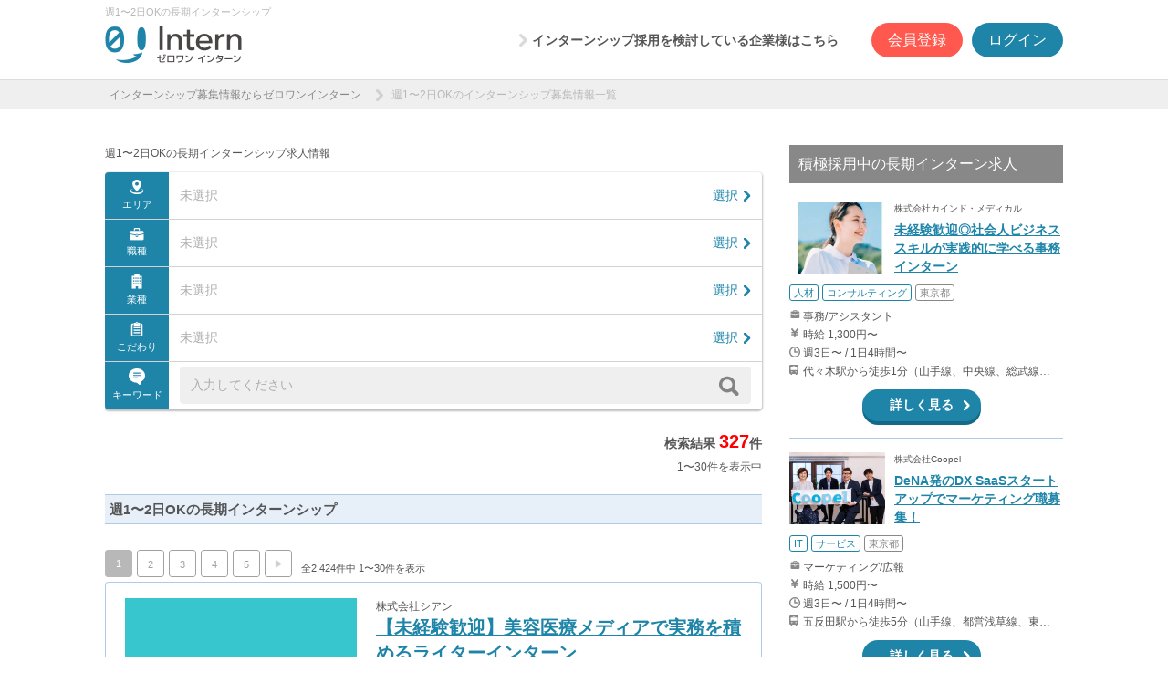

--- FILE ---
content_type: text/html
request_url: https://01intern.com/job/list.html?stickingConditions=13
body_size: 43339
content:



<!DOCTYPE html>
<html ng-app="app" lang="ja">

<head>
    <meta charset="UTF-8">
    <meta name="keywords" content="keywords">
    <meta http-equiv="X-UA-Compatible" content="IE=edge">
    <meta name="format-detection" content="telephone=no">
    <meta name="viewport" content="width=device-width,user-scalable=no,initial-scale=1,maximum-scale=1,minimum-scale=1">

    <meta property="og:title" content="">

    <meta name="theme-color" content="#fff">
    <meta name="msapplication-navbutton-color" content="#fff">
    <meta name="apple-mobile-web-app-status-bar-style" content="#fff">

            <link rel="next" href="/job/list.html?page=2&amp;stickingConditions=13">

        <title>週1〜2日OKの長期インターン・求人情報｜ゼロワンインターン</title>

        <meta name="description" content="週1〜2日OKの長期インターンシップ・インターン求人を多数掲載しています。学生の中には、長期インターンシップに対して、「毎日出勤しないといけない」「自分の時間が取れなくなる」などのイメージを持っている方がいますが、そんなことは決してありません。自分">
    <link href="/css/v2/index.css?ver=20240520" rel="stylesheet">


        <link rel="canonical" href="/job/list.html?stickingConditions=13" />
<meta http-equiv="content-language" content="ja">
<meta charset="UTF-8">
<meta name="format-detection" content="telephone=no">
<meta name="viewport" content="width=device-width,initial-scale=1.0,user-scalable=no">
<link rel="shortcut icon" href="/favicon.ico" type="image/x-icon">
<link rel="apple-touch-icon" href="/apple-touch-icon.png" sizes="180x180">
<link rel="icon" type="image/png" href="/android-icon.png" sizes="192x192">
    <!-- Angular -->
<!--[if lt IE 9]>
<script type="text/javascript" src="http://html5shim.googlecode.com/svn/trunk/html5.js"></script>
<![endif]-->
<script type="text/javascript" src="/js/polyfill.min.js"></script>
<script type="text/javascript" src="https://01intern.com/js/lazy-images.js"></script><!-- Angular -->

<script src="https://01intern.com/js/angular/1.4.7/angular.js"></script>
<script src="https://01intern.com/js/angular/1.4.7/angular-touch.min.js"></script>
<script src="https://01intern.com/js/angular/1.4.7/angular-resource.min.js"></script>
<script src="https://01intern.com/js/angular/1.4.7/angular-animate.min.js"></script>
<script src="https://01intern.com/js/angular/match-media.0.4.1.js"></script>
<script src="https://01intern.com/js/angular/ui-bootstrap-tpls-1.1.2.min.js"></script>
<script src="https://01intern.com/js/angular/zo-directives.js?ts=2061"></script>
<script src="https://01intern.com/js/angular/zo-resource.js?ts=2061"></script>
<script src="https://01intern.com/js/angular/zo-services.js?ts=2061"></script>
    <!-- accordion more -->

<style>
    [ng\:cloak], [ng-cloak], [data-ng-cloak], [x-ng-cloak], .ng-cloak, .x-ng-cloak {
        display: none !important;
    }
</style>


<!-- zoho pagesense -->
<script type="text/javascript">(function(w,s){var e=document.createElement("script");
e.type="text/javascript";e.async=true;e.src="https://cdn.pagesense.io/js/portal500/41e4e1621ae74f87ae1ed17165204c85.js";
var x=document.getElementsByTagName("script")[0];x.parentNode.insertBefore(e,x);})(window,"script");</script>

    <script src="https://01intern.com/js/angular/corporation/jobListApp.js?ts=2061"></script>
</head>

<body ng-controller="JobListViewCtrl" ng-init="init()" zo-responsible sidebar-scroll>

<!-- Google Tag Manager -->
<noscript><iframe src="//www.googletagmanager.com/ns.html?id=GTM-WWDSMP"
height="0" width="0" style="display:none;visibility:hidden"></iframe></noscript>
<script>(function(w,d,s,l,i){w[l]=w[l]||[];w[l].push({'gtm.start':
new Date().getTime(),event:'gtm.js'});var f=d.getElementsByTagName(s)[0],
j=d.createElement(s),dl=l!='dataLayer'?'&l='+l:'';j.async=true;j.src=
'//www.googletagmanager.com/gtm.js?id='+i+dl;f.parentNode.insertBefore(j,f);
})(window,document,'script','dataLayer','GTM-WWDSMP');</script>
<!-- End Google Tag Manager -->
<div class="wrapper" id="wrapper">
    <header>
        <div class="l-common-headerArea">
            <h1 class="m-common-headerTitle">週1〜2日OKの長期インターンシップ</h1>
    <style>
        .i-reset, .i-reset:before, .i-reset:after {
            box-sizing: border-box;
            -webkit-text-size-adjust: none;
        }
    </style>
    <h2 class="m-common-headerLogo">

        <a target="_self" href="/">
                <img src="/img/common_headerLogo.png" alt="ゼロワンインターン" />
        </a>
    </h2>
    <div class="l-common-headerMenuArea_pc i-common-headerMenuArea_pc" id="header-navi-pc">
            <nav class="l-common-headerNav_pc">
                <ul>
                    <li><a target="_self" href="/recruiters/lp/index.html" class="ga_header_lp">インターンシップ採用を検討している企業様はこちら</a></li>
                </ul>
            </nav>
                <a id="anonymous-keeps-pc"></a>
                <a target="_self" href="/user/regist/form" class="i-btn i-btn--red i-ml-10 i-reset">会員登録</a>
                <a target="_self" href="/user/login/form?url=%2Fjob%2Flist.html%3Fpage%3D1%26stickingConditions%3D13" class="i-btn i-btn--blue i-ml-10 i-reset">ログイン</a>
    </div>
        </div>
    <style>
        .i-nav, .i-nav:before, .i-nav:after {
            box-sizing: border-box;
            -webkit-text-size-adjust: none;
        }
        .i-nav__link {
            box-sizing: border-box;
            -webkit-text-size-adjust: none;
        }
        .i-reset, .i-reset:before, .i-reset:after {
            box-sizing: border-box;
            -webkit-text-size-adjust: none;
        }
    </style>
    <div class="l-common-headerMenuArea_sp" id="header-navi-sp">
            <a id="anonymous-keeps-sp"></a>
            <img src="/img/common_menuImg_sp.png" alt="メニュー" class="l-common-headerMenu_sp" @click="clickMenu($event)" />
        <div class="i-nav" :class="{ open : isOpenMenu }">
            <button class="i-nav__close" @click="clickMenu($event)"></button>
            <nav class="i-nav__body">
                    <div class="i-nav__btn-wrap">
                        <a id="anonymous-keeps-sp"></a>
                        <button class="i-btn i-btn-nav i-btn-nav--red" onclick="location.href='/user/regist/form'">会員登録</button>
                        <button class="i-btn i-btn-nav i-btn-nav--blue" onclick="location.href='/user/login/form?url=%2Fjob%2Flist.html%3Fpage%3D1%26stickingConditions%3D13'">ログイン</button>
                    </div>

                <div class="i-nav__title"><h2 class="i-inner-title">インターンシップ求人を探す</h2></div>
                <ul class="i-nav__list">
                    <li class="i-nav__item">
                        <a href="/job/condition?select=area" class="i-nav__link">
                            <span class="i-nav__link-icon-wrap">
                                <span class="i-nav__link-icon">
                                    <svg width="18" height="22" viewBox="0 0 18 22" fill="none" xmlns="http://www.w3.org/2000/svg">
                                        <path d="M8.99983 17.3386C8.99983 17.3386 15.0983 12.2032 15.0983 6.91113C15.0983 3.55977 12.3627 0.833252 8.99983 0.833252C5.63726 0.833252 2.90137 3.55977 2.90137 6.91118C2.90137 12.2032 8.99983 17.3386 8.99983 17.3386ZM8.99983 4.45899C10.3588 4.45899 11.4603 5.55675 11.4603 6.91118C11.4603 8.26543 10.3588 9.36324 8.99983 9.36324C7.64099 9.36324 6.53948 8.26543 6.53948 6.91118C6.53948 5.55675 7.64099 4.45899 8.99983 4.45899Z" fill="#888888"/>
                                        <path d="M17.7753 15.9375C17.6498 15.6707 17.4708 15.4136 17.2447 15.1755C16.8764 14.7912 16.4238 14.4754 15.8208 14.1815C15.3751 13.9651 14.8812 13.7848 14.3124 13.6309C14.2707 13.6197 14.2284 13.6095 14.1866 13.5988C14.146 13.5865 14.1043 13.5773 14.0654 13.5605C14.0768 13.5657 14.0876 13.5713 14.099 13.5764C14.0867 13.5733 14.0744 13.57 14.062 13.5669C14.1411 13.6031 14.2195 13.64 14.2971 13.6775C14.8178 13.9303 15.2547 14.1916 15.6302 14.474C16.1029 14.8249 16.4743 15.2087 16.7028 15.5818C16.9828 16.0323 17.0748 16.49 16.9707 16.8987C16.8817 17.2697 16.6492 17.6114 16.2547 17.9481C15.4452 18.6209 14.2505 18.9825 13.6119 19.1379C12.8157 19.3341 11.9485 19.4608 10.9574 19.5255C10.2818 19.5654 9.68128 19.5708 9.18285 19.5708H8.81739C8.31876 19.5708 7.71821 19.5654 7.03927 19.5253C6.05155 19.4609 5.18449 19.3341 4.38964 19.1382C3.74963 18.9825 2.55464 18.6207 1.74068 17.944C1.35093 17.6116 1.11843 17.2699 1.0311 16.9051C0.925424 16.4896 1.01745 16.0319 1.29573 15.5841C1.52579 15.2086 1.89739 14.8248 2.36723 14.476C2.74577 14.1912 3.18268 13.9301 3.70356 13.6771C3.76006 13.6498 3.81728 13.6233 3.8745 13.5968C3.89623 13.5889 3.91749 13.5799 3.94014 13.5738C3.92779 13.5768 3.91582 13.58 3.90385 13.583C3.91524 13.5776 3.92649 13.5721 3.93808 13.5669C3.85467 13.5873 3.77179 13.6084 3.6893 13.6304C3.11885 13.7848 2.62512 13.9649 2.17978 14.1814C1.57621 14.4754 1.12365 14.7912 0.75727 15.1737C0.529457 15.4135 0.35029 15.6707 0.22403 15.9389C0.0831675 16.2363 0.0059371 16.5639 0.000526659 16.8887C-0.00660746 17.2109 0.0588443 17.5506 0.190371 17.8724C0.307246 18.161 0.479326 18.4489 0.698521 18.7244C1.0683 19.1796 1.53829 19.5873 2.13439 19.97C2.62157 20.281 3.14117 20.5476 3.72114 20.7845C5.94085 21.6808 7.97987 21.8265 9.0001 21.8333C10.0202 21.8265 12.0591 21.6808 14.2768 20.7852C14.8588 20.5476 15.3786 20.281 15.8645 19.9707C16.4619 19.5873 16.9319 19.1794 17.2985 18.7282C17.5207 18.4489 17.6927 18.161 17.8102 17.8713C17.9409 17.5505 18.0066 17.2107 17.9995 16.8862C17.9941 16.5639 17.9168 16.2364 17.7753 15.9375Z" fill="#888888"/>
                                    </svg>
                                </span>
                            </span>
                            <span class="i-nav__link-text">エリアで探す</span>
                            <span class="i-nav__link-arrow">
                                <svg width="8" height="14" viewBox="0 0 8 14" fill="none" xmlns="http://www.w3.org/2000/svg">
                                    <path fill-rule="evenodd" clip-rule="evenodd" d="M0.417527 13.3845C0.974231 13.9412 1.87683 13.9412 2.43353 13.3845L7.58247 8.23554C7.87935 7.93865 8.01791 7.5434 7.99814 7.15469C8.01791 6.76598 7.87936 6.37072 7.58247 6.07383L2.43353 0.924892C1.87683 0.368189 0.974231 0.368188 0.417528 0.924891C-0.139176 1.4816 -0.139176 2.38419 0.417528 2.94089L4.63132 7.15468L0.417528 11.3685C-0.139176 11.9252 -0.139176 12.8278 0.417527 13.3845Z" fill="#D3D3D3"/>
                                </svg>
                            </span>
                        </a>
                    </li>
                    <li class="i-nav__item">
                        <a href="/job/condition?select=jobType" class="i-nav__link">
                            <span class="i-nav__link-icon-wrap">
                                <span class="i-nav__link-icon">
                                    <svg width="18" height="17" viewBox="0 0 18 17" fill="none" xmlns="http://www.w3.org/2000/svg">
                                        <path d="M16.227 3.84814H1.77303C0.598985 3.84814 0 4.43554 0 5.58757V7.32422L7.47925 8.74887V8.63126C7.47925 8.24707 7.79664 7.93594 8.188 7.93594H9.77052C10.1619 7.93594 10.4792 8.24707 10.4792 8.63126V8.74887L18 7.31056V5.58757C18 4.43554 17.4011 3.84814 16.227 3.84814Z" fill="#888888"/>
                                        <path d="M10.4792 11.1646C10.4792 11.5488 10.1618 11.8599 9.77052 11.8599H8.188C7.79664 11.8599 7.47925 11.5488 7.47925 11.1646V9.78498L0 8.36037V14.3716C0 15.5237 0.598985 16.111 1.77303 16.111H16.227C17.4011 16.111 18 15.5237 18 14.3716V8.34644L10.4792 9.78498V11.1646Z" fill="#888888"/>
                                        <path d="M9.72954 8.67236H8.22925V11.125H9.72954V8.67236Z" fill="#888888"/>
                                        <path d="M6.49417 2.08099C6.49417 1.82389 6.58776 1.7143 6.66035 1.64359C6.73295 1.57444 6.84753 1.4902 7.10727 1.4902H10.8927C11.246 1.4902 11.3009 1.60096 11.3465 1.64359C11.3908 1.68777 11.5058 1.82389 11.5058 2.08099V3.42152H12.9375V1.7204C12.9378 1.27817 12.7495 0.87158 12.4481 0.58251C12.1483 0.292435 11.7262 0.110833 11.267 0.111084H6.73297C6.27388 0.110869 5.85178 0.292435 5.55168 0.58251C5.25051 0.871616 5.06202 1.27817 5.0625 1.7204V3.42152H6.49421L6.49417 2.08099Z" fill="#888888"/>
                                    </svg>
                                </span>
                            </span>
                            <span class="i-nav__link-text">職種で探す</span>
                            <span class="i-nav__link-arrow">
                                <svg width="8" height="14" viewBox="0 0 8 14" fill="none" xmlns="http://www.w3.org/2000/svg">
                                    <path fill-rule="evenodd" clip-rule="evenodd" d="M0.417527 13.3845C0.974231 13.9412 1.87683 13.9412 2.43353 13.3845L7.58247 8.23554C7.87935 7.93865 8.01791 7.5434 7.99814 7.15469C8.01791 6.76598 7.87936 6.37072 7.58247 6.07383L2.43353 0.924892C1.87683 0.368189 0.974231 0.368188 0.417528 0.924891C-0.139176 1.4816 -0.139176 2.38419 0.417528 2.94089L4.63132 7.15468L0.417528 11.3685C-0.139176 11.9252 -0.139176 12.8278 0.417527 13.3845Z" fill="#D3D3D3"/>
                                </svg>
                            </span>
                        </a>
                    </li>
                    <li class="i-nav__item">
                        <a href="/job/condition?select=businessType" class="i-nav__link">
                            <span class="i-nav__link-icon-wrap">
                                <span class="i-nav__link-icon">
                                    <svg width="14" height="21" viewBox="0 0 14 21" fill="none" xmlns="http://www.w3.org/2000/svg">
                                        <path d="M10.5 1.96371V0H3.5V1.96371H0V21H5.26983L5.25 17.4H8.70968L8.72951 21H14V1.96371H10.5ZM3.58254 14.5267H2.21596V12.2355H3.58254V14.5267ZM3.58254 10.5357H2.21596V8.24452H3.58254V10.5357ZM3.58254 6.5461H2.21596V4.25556H3.58254V6.5461ZM6.31638 14.5267H4.94981V12.2355H6.31638V14.5267ZM6.31638 10.5357H4.94981V8.24452H6.31638V10.5357ZM6.31638 6.5461H4.94981V4.25556H6.31638V6.5461ZM9.05019 14.5267H7.68361V12.2355H9.05019V14.5267ZM9.05019 10.5357H7.68361V8.24452H9.05019V10.5357ZM9.05019 6.5461H7.68361V4.25556H9.05019V6.5461ZM11.784 14.5267H10.4168V12.2355H11.784V14.5267ZM11.784 10.5357H10.4168V8.24452H11.784V10.5357ZM11.784 6.5461H10.4168V4.25556H11.784V6.5461Z" fill="#888888"/>
                                    </svg>
                                </span>
                            </span>
                            <span class="i-nav__link-text">業種で探す</span>
                            <span class="i-nav__link-arrow">
                                <svg width="8" height="14" viewBox="0 0 8 14" fill="none" xmlns="http://www.w3.org/2000/svg">
                                    <path fill-rule="evenodd" clip-rule="evenodd" d="M0.417527 13.3845C0.974231 13.9412 1.87683 13.9412 2.43353 13.3845L7.58247 8.23554C7.87935 7.93865 8.01791 7.5434 7.99814 7.15469C8.01791 6.76598 7.87936 6.37072 7.58247 6.07383L2.43353 0.924892C1.87683 0.368189 0.974231 0.368188 0.417528 0.924891C-0.139176 1.4816 -0.139176 2.38419 0.417528 2.94089L4.63132 7.15468L0.417528 11.3685C-0.139176 11.9252 -0.139176 12.8278 0.417527 13.3845Z" fill="#D3D3D3"/>
                                </svg>
                            </span>
                        </a>
                    </li>
                </ul>
                <div class="i-nav__title"><h2 class="i-inner-title">その他のコンテンツ</h2></div>
                <ul class="i-nav__list">
                    <li class="i-nav__item">
                        <a href="/magazine/event" class="i-nav__link">
                            <span class="i-nav__link-icon-wrap">
                                <span class="i-nav__link-icon">
                                    <svg width="20" height="18" viewBox="0 0 20 18" fill="none" xmlns="http://www.w3.org/2000/svg">
                                        <path d="M3.61616 10.0875V3.45068H1.6905C0.759724 3.45068 0 4.22713 0 5.17455V13.2386C0 14.186 0.759724 14.9625 1.6905 14.9625H4.11237V16.7387C4.11237 16.8574 4.18362 16.9643 4.29046 17.0094C4.39733 17.0545 4.52315 17.0284 4.60385 16.9453L6.55088 14.9625H10.7108C11.6416 14.9625 12.4014 14.186 12.4014 13.2386V13.2362H6.72896C5.01225 13.2362 3.61616 11.8233 3.61616 10.0875Z" fill="#888888"/>
                                        <path d="M18.0748 0.15625H6.72882C5.67004 0.15625 4.80371 1.03867 4.80371 2.11706V10.0872C4.80371 11.1657 5.67004 12.0481 6.72882 12.0481H13.1611L16.1044 15.0182C16.1981 15.1135 16.339 15.1421 16.4613 15.0905C16.5836 15.0389 16.6634 14.9173 16.6634 14.7824V12.0481H18.0748C19.1336 12.0481 19.9999 11.1657 19.9999 10.0872V2.11706C19.9999 1.03867 19.1336 0.15625 18.0748 0.15625ZM14.4201 9.53571H7.65304V8.58587H14.4201V9.53571ZM17.1506 6.56752H7.65304V5.61776H17.1506V6.56752ZM17.1506 3.59933H7.65304V2.64952H17.1506V3.59933Z" fill="#888888"/>
                                    </svg>
                                </span>
                            </span>
                            <span class="i-nav__link-text">インターン無料相談会</span>
                            <span class="i-nav__link-arrow">
                                <svg width="8" height="14" viewBox="0 0 8 14" fill="none" xmlns="http://www.w3.org/2000/svg">
                                    <path fill-rule="evenodd" clip-rule="evenodd" d="M0.417527 13.3845C0.974231 13.9412 1.87683 13.9412 2.43353 13.3845L7.58247 8.23554C7.87935 7.93865 8.01791 7.5434 7.99814 7.15469C8.01791 6.76598 7.87936 6.37072 7.58247 6.07383L2.43353 0.924892C1.87683 0.368189 0.974231 0.368188 0.417528 0.924891C-0.139176 1.4816 -0.139176 2.38419 0.417528 2.94089L4.63132 7.15468L0.417528 11.3685C-0.139176 11.9252 -0.139176 12.8278 0.417527 13.3845Z" fill="#D3D3D3"/>
                                </svg>
                            </span>
                        </a>
                    </li>
                </ul>
            </nav>
        </div>
    </div>

    </header>

    <div class="app" id="app">
        <div class="l-common-topicpass_pc">
            <ul>
                <li><a target="_self" href="/">インターンシップ募集情報ならゼロワンインターン</a></li>
                <li>週1〜2日OKのインターンシップ募集情報一覧</li>
            </ul>
        </div>
        <div class="l-common-topicpass_sp">
            <ul>
                <li><a target="_self" href="/">インターンシップ募集情報ならゼロワンインターン</a></li>
                <li>週1〜2日OKのインターンシップ募集情報一覧</li>
            </ul>
        </div>
        <div class="l-contents">
            <div class="l-contents-l l-job-flex">
                <div class="i-internship-search">
                    <h3 class="i-internship-title">週1〜2日OKの長期インターンシップ求人情報</h3>
    <ul class="i-internship-list">
        <li class="i-internship-item">
            <div class="i-internship-left">
                <div class="i-internship-left-img">
                    <img src="/img/v2/map-icon.svg" alt="image description">
                </div>
                <p class="i-internship-left-title">エリア</p>
            </div>
            <div class="i-internship-right">
                <a href="/job/condition?stickingConditions=13&select=area" class="i-internship-right-link">
                        <span class="i-internship-right-text">未選択</span>
                    <span class="i-internship-right-btn">
												選択
											</span>
                </a>
            </div>
        </li>
        <li class="i-internship-item">
            <div class="i-internship-left">
                <div class="i-internship-left-img">
                    <img src="/img/v2/class-icon.svg" alt="image description">
                </div>
                <p class="i-internship-left-title">職種</p>
            </div>
            <div class="i-internship-right">
                <a href="/job/condition?stickingConditions=13&select=jobType" class="i-internship-right-link">
                        <span class="i-internship-right-text">未選択</span>
                    <span class="i-internship-right-btn">
												選択
											</span>
                </a>
            </div>
        </li>
        <li class="i-internship-item">
            <div class="i-internship-left">
                <div class="i-internship-left-img">
                    <img src="/img/v2/industry-icon.svg" alt="image description">
                </div>
                <p class="i-internship-left-title">業種</p>
            </div>
            <div class="i-internship-right">
                <a href="/job/condition?stickingConditions=13&select=businessType" class="i-internship-right-link">
                        <span class="i-internship-right-text">未選択</span>
                    <span class="i-internship-right-btn">
												選択
											</span>
                </a>
            </div>
        </li>
        <li class="i-internship-item">
            <div class="i-internship-left">
                <div class="i-internship-left-img">
                    <img src="/img/v2/commitment-icon.svg" alt="image description">
                </div>
                <p class="i-internship-left-title">こだわり</p>
            </div>
            <div class="i-internship-right">
                <a href="/job/condition?stickingConditions=13&select=stickingCondition" class="i-internship-right-link">
                        <span class="i-internship-right-text">未選択</span>
                    <span class="i-internship-right-btn">
												選択
											</span>
                </a>
            </div>
        </li>
        <li class="i-internship-item">
            <div class="i-internship-left">
                <div class="i-internship-left-img">
                    <img src="/img/v2/keyword-icon.svg" alt="image description">
                </div>
                <p class="i-internship-left-title">キーワード</p>
            </div>
            <div class="i-internship-right">
                <div class="i-internship-right-link">
                    <form @submit.prevent="onSearch" class="i-internship-right-form">
                            
                            
                                
                                
                                
                                
                                
                                
                                
                                
                                
                                
                                
                                
                                
                                
                                
                                
                                
                                
                                
                                
                                
                                
                                
                            
                                
                                
                                
                                
                            
                                
                                
                            
                                
                            
                                
                                
                                
                            
                                
                            
                                
                            
                                
                            
                                
                            
                            
                                
                            
                            
                            
                                
                            
                            
                            
                            
                            
                            
                            
                                
                            
                            
                            
                            
                            
                            
                            
                            
                            
                            
                            
                                
                            
                            
                            
                            
                            
                            
                            
                            
                            
                            
                            
                            
                            
                            
                            
                            
                            
                            
                            
                            
                            
                            
                            
                            
                            
                            
                            
                            
                            
                            
                            
                            
                            
                            
                            
                            
                            
                            
                            
                            
                            
                            
                            
                            
                            
                            
                            
                            
                            
                            
                            
                            
                            
                            
                            
                            
                            
                            
                        <label class="i-internship-right-label">
                            <input type="search" name="freeword" v-model="keyword" placeholder="入力してください" class="i-internship-right-input">
                        </label>
                        <button type="submit" class="i-internship-right-search"><img src="/img/v2/loupe.svg" alt="長期インターンシップを探す"></button>
                    </form>
                </div>
            </div>
        </li>
    </ul>
                </div>
                    <div class="i-recruitment">
                        <div class="i-recruitment-content">
                            <p class="i-recruitment-title">
                                検索結果 <span class="i-recruitment-title--big">327</span>件
                            </p>
                            <span class="i-recruitment-caption">1〜30件を表示中</span>
                        </div>
                    </div>

                        <div class="l-job-list_about display-none_sp">
                            <h2>週1〜2日OKの長期インターンシップ</h2>
                        </div>


                    <article class="l-common-baseArea">
                        <div class="l-common-pagerArea l-common-pagerArea_pc">
                            <ul>
                                        <li><a href="javascript:void(0)" class="m-common-pager_nolink" >1</a></li>
                                        <li><a target="_self" class="m-common-pager_link" href="/job/list.html?page=2&amp;stickingConditions=13">2</a></li>
                                        <li><a target="_self" class="m-common-pager_link" href="/job/list.html?page=3&amp;stickingConditions=13">3</a></li>
                                        <li><a target="_self" class="m-common-pager_link" href="/job/list.html?page=4&amp;stickingConditions=13">4</a></li>
                                        <li><a target="_self" class="m-common-pager_link" href="/job/list.html?page=5&amp;stickingConditions=13">5</a></li>
                                    <li><a target="_self" class="m-common-pager_link" href="/job/list.html?page=2&amp;stickingConditions=13"><img src="/img/common_arrow_rt.png" alt="次へ" /></a></li>
                            </ul>
                            <span>全2,424件中 1〜30件を表示</span>
                        </div>
                        <!-- 【PC】l-common-topicpass_pc -->
                        <!-- l-common-pagerArea -->

                            <article class="l-job-listArea" style="width: 100%;">
                                <section class="i-job-item" ng-init="initCheckFavorite(7085, false)">
                                    <div class="i-job-item-inner">
                                        <div class="i-job-img lazy-image-container">
                                                <img class="lazy-image" src="    [data-uri]
"
                                                     data-src="https://image.01intern.com/images/resize/corporaions/1221/98786b1b-9d20-4b86-9d3f-322d8efe4e76.jpg?w=400&h=300"
                                                     data-srcset="https://image.01intern.com/images/resize/corporaions/1221/98786b1b-9d20-4b86-9d3f-322d8efe4e76.jpg?w=400&h=300  1440w,https://image.01intern.com/images/resize/corporaions/1221/98786b1b-9d20-4b86-9d3f-322d8efe4e76.jpg?w=160&h=120 767w"
                                                     alt="株式会社シアンの【未経験歓迎】美容医療メディアで実務を積めるライターインターンの画像" >
                                        </div>
                                        <div class="i-job-content">
                                            <div class="i-job-header">
                                                <h3 class="i-job-suptitle">
                                                        株式会社シアン
                                                </h3>
                                                <h2 class="i-job-title">
                                                        【未経験歓迎】美容医療メディアで実務を積めるライターインターン
                                                </h2>
                                            </div>
                                            <div class="i-job-categories">
                                                    <span class="i-job-category i-job-category--blue">IT</span>
                                                    <span class="i-job-category">東京都</span>
                                            </div>
                                            <ul class="i-job-list">
                                                    <li class="i-job-list-item">
                                                            <span class="i-job-list-icon i-marketing">
                                                                <svg width="14" height="11" viewBox="0 0 14 11" fill="none" xmlns="http://www.w3.org/2000/svg">
                                                                    <path fill-rule="evenodd" clip-rule="evenodd" d="M5.24501 0.987193C5.21591 1.01735 5.19921 1.05343 5.19904 1.09837L5.19906 1.90305H8.49384V1.09837C8.4935 1.05343 8.477 1.01735 8.44788 0.987193C8.41792 0.958094 8.38166 0.941596 8.33688 0.941253H5.35601C5.31124 0.941572 5.27496 0.958094 5.24501 0.987193ZM9.43509 1.90305V1.09837C9.43527 0.796545 9.31152 0.519043 9.11334 0.321751C8.91622 0.123773 8.63875 -0.000171068 8.33688 1.77219e-07H5.35603C5.05421 -0.000146553 4.77671 0.123773 4.57942 0.321751C4.38141 0.519067 4.25749 0.796545 4.25781 1.09837V1.90305H2.05299C1.23433 1.90305 0.570557 2.56665 0.570557 3.38548V4.37372L5.78581 5.38631V5.30272C5.78581 5.02965 6.00713 4.80851 6.28002 4.80851H7.38351C7.6564 4.80851 7.87769 5.02965 7.87769 5.30272V5.38631L13.1219 4.36402V3.38548C13.1219 2.56665 12.4581 1.90305 11.6395 1.90305H9.43509ZM7.38351 7.76993C7.65638 7.76993 7.87769 7.53356 7.87769 7.24165V6.19343L13.1219 5.10041V9.41529C13.1219 10.2906 12.4581 11 11.6395 11H2.05299C1.23433 11 0.570557 10.2906 0.570557 9.41529V5.111L5.78581 6.19343V7.24165C5.78581 7.53356 6.00713 7.76993 6.28002 7.76993H7.38351ZM7.35485 5.33143H6.3089V7.07467H7.35485V5.33143Z" fill="#888888"/>
                                                                </svg>
                                                            </span>
                                                        <p>ライター/編集/記者</p>
                                                    </li>
                                                    <li class="i-job-list-item">
                                                            <span class="i-job-list-icon i-price">
                                                                <svg width="10" height="13" viewBox="0 0 10 13" fill="none" xmlns="http://www.w3.org/2000/svg">
                                                                    <path d="M9.08082 8.12302H6.1508V7.32073L6.15118 7.06575H8.91281C9.40888 7.06575 9.81477 6.65691 9.81477 6.15723V6.02474C9.81477 5.52505 9.40888 5.11621 8.91281 5.11621H7.47106L7.52737 5.03994L9.67341 2.10285C9.87978 1.82127 9.97028 1.46154 9.92261 1.11401C9.87653 0.766365 9.69564 0.45533 9.42574 0.260635L9.30837 0.175551C9.14964 0.0607852 8.95912 0 8.76227 0C8.44796 0 8.14332 0.158082 7.94962 0.4241L6.1512 2.88491L6.0877 2.97179L5.76867 3.40798L5.42739 3.87552L5.00042 4.45941L4.57345 3.87552L4.23216 3.40798L3.91469 2.97357L3.84961 2.88488L2.05121 0.4241C1.85751 0.158082 1.55431 0 1.23843 0C1.04002 0 0.852729 0.0607852 0.692432 0.175551L0.574964 0.260635C0.305165 0.45533 0.124174 0.766365 0.0766065 1.11401C0.0305519 1.46154 0.122611 1.82127 0.327298 2.10285L2.47498 5.03994L2.53129 5.11621H1.08716C0.590996 5.11621 0.185101 5.52505 0.185101 6.02474V6.15723C0.185101 6.65691 0.590996 7.06575 1.08716 7.06575H3.84918V8.12302H0.919101C0.413584 8.12302 0 8.53968 0 9.04889V9.14679C0 9.65598 0.413559 10.0726 0.919101 10.0726H3.8492V11.9911C3.8492 12.5459 4.30158 13 4.8524 13H5.14919C5.70001 13 6.1508 12.5459 6.1508 11.9911V10.0726H9.0808C9.58632 10.0726 10 9.656 10 9.14679V9.04889C10 8.53968 9.58634 8.12302 9.08082 8.12302Z" fill="#888888"/>
                                                                </svg>
                                                            </span>
                                                        <p style="-webkit-line-clamp: 1;display: -webkit-box;-webkit-box-orient: vertical;overflow: hidden;">時給 1,300円〜</p>
                                                    </li>

                                                    <li class="i-job-list-item">
                                                            <span class="i-job-list-icon i-time">
                                                                <svg width="14" height="14" viewBox="0 0 14 14" fill="none" xmlns="http://www.w3.org/2000/svg">
                                                                    <path fill-rule="evenodd" clip-rule="evenodd" d="M0 7C0 3.14027 3.14016 0 7 0C10.8598 0 14 3.14027 14 7C14 10.86 10.8598 14 7 14C3.14016 14 0 10.86 0 7ZM1.66668 7C1.66668 9.94096 4.05926 12.3333 7 12.3333C9.94074 12.3333 12.3333 9.94096 12.3333 7C12.3333 4.05926 9.94074 1.66668 7 1.66668C4.05926 1.66668 1.66668 4.05926 1.66668 7ZM6.12488 3.2044C6.12488 2.7233 6.51489 2.33329 6.996 2.33329C7.4771 2.33329 7.86711 2.7233 7.86711 3.2044V6.19094H9.8581C10.3392 6.19094 10.7292 6.58095 10.7292 7.06206C10.7292 7.54316 10.3392 7.93317 9.8581 7.93317H7.01101L6.996 7.93329C6.74132 7.93329 6.51217 7.824 6.35289 7.64977C6.2112 7.49484 6.12477 7.28854 6.12477 7.06206L6.12488 7.04772V3.2044Z" fill="#888888"/>
                                                                </svg>
                                                            </span>
                                                        <p>週1日〜/10:00〜22:00で1日3h〜</p>
                                                    </li>

                                                    <li class="i-job-list-item">
                                                            <span class="i-job-list-icon i-address">
                                                                <svg width="12" height="13" viewBox="0 0 12 13" fill="none" xmlns="http://www.w3.org/2000/svg">
                                                                    <path d="M10.6047 0H1.39536C0.628021 0 0 0.619003 0 1.37567V10.3407C0 11.1594 0.679606 11.8305 1.5112 11.8305H1.84201V12.4497C1.84201 12.7523 2.09301 13 2.40018 13H3.23736C3.54432 13 3.79549 12.7523 3.79549 12.4497V11.8305H8.20324V12.4497C8.20324 12.7523 8.45446 13 8.76141 13H9.59859C9.90555 13 10.1568 12.7523 10.1568 12.4497V11.8305H10.4874C11.3192 11.8305 12 11.1593 12 10.3407V1.37567C12.0001 0.619003 11.372 0 10.6047 0ZM4.17628 9.18521C4.17628 9.6338 3.808 9.99689 3.35299 9.99689C2.8982 9.99689 2.52992 9.6338 2.52992 9.18521C2.52992 8.73684 2.8982 8.37354 3.35299 8.37354C3.808 8.37354 4.17628 8.73684 4.17628 9.18521ZM9.46886 9.18521C9.46886 9.6338 9.10058 9.99689 8.64557 9.99689C8.19078 9.99689 7.82228 9.6338 7.82228 9.18521C7.82228 8.73684 8.19078 8.37354 8.64557 8.37354C9.10058 8.37354 9.46886 8.73684 9.46886 9.18521ZM4.5155 1.47324V1.30676C4.5155 1.17476 4.62421 1.06733 4.75815 1.06733H7.24047C7.37441 1.06733 7.48333 1.17476 7.48333 1.30676V1.47324C7.48333 1.60529 7.37441 1.71267 7.24047 1.71267H4.75815C4.62421 1.71273 4.5155 1.60529 4.5155 1.47324ZM1.72063 6.7408V3.40887C1.72063 2.98941 2.06666 2.64805 2.49212 2.64805H9.50655C9.93345 2.64805 10.2783 2.98941 10.2783 3.40887V6.7408H1.73809H1.72063Z" fill="#888888"/>
                                                                </svg>
                                                            </span>
                                                        <p style="-webkit-line-clamp: 1;display: -webkit-box;-webkit-box-orient: vertical;overflow: hidden;">五反田駅から徒歩3分（JR山手線／東急池上線／都営浅草線）</p>
                                                    </li>
                                            </ul>
                                        </div>
                                    </div>
                                    <div class="i-job-btns">
                                            <a href="#" ng-click="onClickAddOrDeleteFavorite(7085)" ng-class="{'ng-binding i-job-btn-static i-job-btn--yellow i-job-btn--gray ng-click-active': jobFavorites[7085], 'ng-binding i-job-btn-static i-job-btn--yellow ng-click-active': !jobFavorites[7085]}">
                                                <span class="i-job-btn-inner" ng-if="!jobFavorites[7085]">キープする</span>
                                                    <span class="i-job-btn-inner" ng-if="jobFavorites[7085]">
                                                        キープ済み
                                                        <span class="i-job-btn--small">
                                                            キープをはずす
                                                        </span>
                                                    </span>
                                            </a>
                                        <a target="_self" href="/job/7085.html" class="i-job-btn i-job-btn--blue i-job-btn--arrow">詳しく見る</a>
                                    </div>
                                    <a href="/job/7085.html" class="i-job-item__link"></a>
                                </section>
                                    <div class="i-job-list-banner">
                                    <div class="i-job-list-banner__inner">
                                        <div class="i-job-list-banner__arrow">
                                            <svg width="29" height="51" viewBox="0 0 29 51" fill="none" xmlns="http://www.w3.org/2000/svg">
                                                <path d="M9.10907 0.358749L0.038229 15.1141L17.3521 15.592L9.10907 0.358749ZM13.7156 33.8558L12.386 34.5502L12.386 34.5502L13.7156 33.8558ZM25.2153 49.4562L26.4634 50.2882L28.1274 47.792L26.8793 46.96L25.2153 49.4562ZM7.24043 13.9598C7.76476 21.2821 9.40813 28.8479 12.386 34.5502L15.0453 33.1615C12.3257 27.9539 10.7404 20.8352 10.2328 13.7455L7.24043 13.9598ZM12.386 34.5502C15.5334 40.577 20.0314 46.0008 25.2153 49.4562L26.8793 46.96C22.2004 43.8411 18.0119 38.8421 15.0453 33.1615L12.386 34.5502Z" fill="#555555"/>
                                            </svg>
                                        </div>
                                        <div class="i-job-list-banner__icon">
                                            <svg width="65" height="75" viewBox="0 0 65 75" fill="none" xmlns="http://www.w3.org/2000/svg">
                                                <path d="M11.8611 43.1941C11.6 42.5972 10.9103 42.3109 10.2843 42.5379L3.18365 45.128C2.49817 45.3777 2.15979 46.1434 2.44672 46.7965L2.83009 47.6726C3.1164 48.327 3.90817 48.5967 4.55733 48.2629L11.2736 44.7975C11.8661 44.4925 12.1234 43.7911 11.8611 43.1941Z" fill="#767676"/>
                                                <path d="M17.0028 51.5612L13.7771 58.237C13.4645 58.8817 13.7672 59.6401 14.4357 59.8914L15.3323 60.2279C16.0007 60.4787 16.7582 60.1182 16.9831 59.4414L19.3134 52.4286C19.5183 51.8122 19.2027 51.1528 18.593 50.9243C17.9826 50.6946 17.2865 50.9735 17.0028 51.5612Z" fill="#767676"/>
                                                <path d="M10.1163 31.4534L3.38197 28.415C2.7316 28.1219 1.95305 28.4335 1.68472 29.0966L1.32384 29.9824C1.05489 30.6458 1.40707 31.381 2.09205 31.5891L9.18763 33.7399C9.81231 33.9298 10.4895 33.6071 10.7356 33.0031C10.9807 32.3996 10.7097 31.7214 10.1163 31.4534Z" fill="#767676"/>
                                                <path d="M51.7576 16.2487C51.4319 15.28 50.5186 14.6073 49.4659 14.5617L36.8253 14.0093L32.3744 2.55514C32.0041 1.60199 31.0607 0.969971 30.0072 0.969971C28.9537 0.969971 28.0103 1.60199 27.64 2.55514L23.1891 14.0093L10.5485 14.5617C9.49572 14.6073 8.58255 15.28 8.25674 16.2487C7.93102 17.2175 8.26119 18.281 9.08464 18.9159L18.9756 26.547L15.613 38.3429C15.3335 39.3251 15.7116 40.3715 16.5645 40.9708C17.4177 41.5694 18.5643 41.5944 19.4444 41.0334L30.0072 34.2963L40.5699 41.0335C41.45 41.5944 42.5966 41.5694 43.4498 40.9709C44.3027 40.3723 44.6806 39.3251 44.4009 38.343L41.0388 26.547L50.9298 18.9159C51.7533 18.2809 52.0834 17.2174 51.7576 16.2487Z" fill="#F7A300"/>
                                                <path d="M38.4047 63.4157C41.3802 65.2747 42.5272 67.3398 42.7287 68.14L56.6302 63.1222C57.5185 61.2302 59.267 56.9328 59.154 54.8786C59.0128 52.3108 55.333 42.1164 54.5804 40.0312C53.9782 38.363 52.7894 37.9716 52.2703 37.9844L37.9575 38.9607C36.731 35.5625 33.566 28.9709 30.7188 29.7891C27.8716 30.6073 27.743 33.3947 28.0345 34.6861L33.5541 49.9777C33.1831 49.6752 32.0033 49.0186 30.2529 48.8124C28.0648 48.5547 28.3157 49.2498 26.8804 51.0773C25.445 52.9048 26.9764 54.9708 27.9415 56.1936C28.9067 57.4165 34.6853 61.092 38.4047 63.4157Z" fill="white"/>
                                                <path d="M48.6764 36.3879C48.5243 36.4427 48.3759 36.5046 48.2325 36.5736C46.9137 36.0052 45.4363 35.9466 44.1221 36.421C43.6873 36.5779 43.2826 36.7862 42.9133 37.0427C41.8525 36.7127 40.7209 36.7183 39.6587 37.0653L37.7793 31.8586C36.3458 27.8872 32.9351 26.7704 30.3063 27.7193C28.7531 28.2799 27.5334 29.5312 26.9612 31.1522L26.9606 31.1543C26.4568 32.5903 26.4876 34.1729 27.0501 35.7313L29.8579 43.5099L31.1729 47.172C29.7599 46.9784 28.6101 47.0479 27.6876 47.3809C26.7307 47.7263 25.9339 48.3335 25.3839 49.1372C24.488 50.4453 24.1699 52.0135 24.488 53.5524C24.9089 55.5988 26.3358 57.3699 28.851 58.9641L30.3936 59.8553C34.1558 62.0255 37.3602 64.9062 39.9189 68.4174L40.6686 69.4463C41.2646 70.2652 42.3457 70.5965 43.2982 70.2527L57.1623 65.2484C57.6512 65.0719 58.0696 64.7299 58.3414 64.2841L58.648 63.78C60.5552 60.6576 61.5443 57.6593 61.0051 54.1535C60.5636 51.2446 59.3193 47.7973 58.5827 45.7566L56.8808 41.0417C55.5626 37.3893 51.8053 35.2585 48.6764 36.3879ZM54.8352 47.1093C55.5339 49.0451 56.6832 52.2291 57.07 54.7538C57.4709 57.3906 56.638 59.427 55.2502 61.7027L43.1395 66.0741L42.7738 65.5721C40.1458 61.9616 36.7889 58.9436 32.9198 56.7139L30.9823 55.5975C28.153 53.8057 28.0267 52.3258 28.6686 51.3894C28.754 51.2735 28.8763 51.1873 29.0401 51.1282C30.144 50.7297 32.9341 51.6004 35.0454 52.3839L35.0455 52.3842L36.1857 55.5431L37.7818 55.8266L38.5782 55.975L38.5754 55.9673L38.5912 55.9703C38.5912 55.9703 31.43 36.1308 30.7975 34.3786C30.263 32.8977 30.8295 31.7662 31.6589 31.4668C32.4417 31.1843 33.4618 31.6318 34.0319 33.2111L38.0345 44.3002L38.0438 44.2968L38.4692 45.4753L38.4705 45.4788L38.4753 45.4922L40.3078 44.8307L39.8763 43.6354L39.8392 43.5324L39.5296 42.6747C39.2119 41.7945 39.668 40.8233 40.548 40.5057L40.6318 40.4754C41.512 40.1577 42.4835 40.6137 42.8012 41.4938L43.7781 44.2003L43.7811 44.2086L43.7858 44.2217L45.0513 43.7649L44.5827 42.4666L44.4406 42.073C44.3357 41.7823 44.3173 41.4817 44.3685 41.1983C44.4722 40.6205 44.8727 40.1159 45.4588 39.9043L45.5478 39.8722C46.2414 39.6219 46.991 39.8492 47.43 40.3896C47.5514 40.5364 47.6488 40.703 47.7164 40.8905L47.9837 41.6309L48.5911 43.3136L48.5944 43.3239L48.5948 43.3238L48.5995 43.3368L49.7141 42.9345L49.7208 42.9321L49.734 42.9273C49.734 42.9273 49.3387 41.8623 49.3314 41.812C49.2433 41.5102 49.2527 41.1991 49.3357 40.9149C49.495 40.3411 49.9606 39.8603 50.6126 39.7183C51.4556 39.5347 52.294 40.0696 52.5868 40.8809L54.835 47.1094L54.8352 47.1093Z" fill="#767676"/>
                                            </svg>
                                        </div>
                                        <div class="i-job-list-banner__desc">
                                            <h3 class="i-block-title">
                                                ログインなしで利用OK！
                                            </h3>
                                            <p class="i-text">
                                                気になる求人は今すぐキープ！
                                            </p>
                                        </div>
                                    </div>
                                </div>
                                <section class="i-job-item" ng-init="initCheckFavorite(2509, false)">
                                    <div class="i-job-item-inner">
                                        <div class="i-job-img lazy-image-container">
                                                <img class="lazy-image" src="    [data-uri]
"
                                                     data-src="https://image.01intern.com/images/resize/corporaions/1328/f41b35d7-c2b4-4cf8-8ff5-d36415169f44.jpg?w=400&h=300"
                                                     data-srcset="https://image.01intern.com/images/resize/corporaions/1328/f41b35d7-c2b4-4cf8-8ff5-d36415169f44.jpg?w=400&h=300  1440w,https://image.01intern.com/images/resize/corporaions/1328/f41b35d7-c2b4-4cf8-8ff5-d36415169f44.jpg?w=160&h=120 767w"
                                                     alt="ペンティオ株式会社の【大手企業への就職実績多数！】　実践的エンジニアインターンの画像" >
                                        </div>
                                        <div class="i-job-content">
                                            <div class="i-job-header">
                                                <h3 class="i-job-suptitle">
                                                        ペンティオ株式会社
                                                </h3>
                                                <h2 class="i-job-title">
                                                        【大手企業への就職実績多数！】　実践的エンジニアインターン
                                                </h2>
                                            </div>
                                            <div class="i-job-categories">
                                                    <span class="i-job-category i-job-category--blue">IT</span>
                                                    <span class="i-job-category">東京都</span>
                                            </div>
                                            <ul class="i-job-list">
                                                    <li class="i-job-list-item">
                                                            <span class="i-job-list-icon i-marketing">
                                                                <svg width="14" height="11" viewBox="0 0 14 11" fill="none" xmlns="http://www.w3.org/2000/svg">
                                                                    <path fill-rule="evenodd" clip-rule="evenodd" d="M5.24501 0.987193C5.21591 1.01735 5.19921 1.05343 5.19904 1.09837L5.19906 1.90305H8.49384V1.09837C8.4935 1.05343 8.477 1.01735 8.44788 0.987193C8.41792 0.958094 8.38166 0.941596 8.33688 0.941253H5.35601C5.31124 0.941572 5.27496 0.958094 5.24501 0.987193ZM9.43509 1.90305V1.09837C9.43527 0.796545 9.31152 0.519043 9.11334 0.321751C8.91622 0.123773 8.63875 -0.000171068 8.33688 1.77219e-07H5.35603C5.05421 -0.000146553 4.77671 0.123773 4.57942 0.321751C4.38141 0.519067 4.25749 0.796545 4.25781 1.09837V1.90305H2.05299C1.23433 1.90305 0.570557 2.56665 0.570557 3.38548V4.37372L5.78581 5.38631V5.30272C5.78581 5.02965 6.00713 4.80851 6.28002 4.80851H7.38351C7.6564 4.80851 7.87769 5.02965 7.87769 5.30272V5.38631L13.1219 4.36402V3.38548C13.1219 2.56665 12.4581 1.90305 11.6395 1.90305H9.43509ZM7.38351 7.76993C7.65638 7.76993 7.87769 7.53356 7.87769 7.24165V6.19343L13.1219 5.10041V9.41529C13.1219 10.2906 12.4581 11 11.6395 11H2.05299C1.23433 11 0.570557 10.2906 0.570557 9.41529V5.111L5.78581 6.19343V7.24165C5.78581 7.53356 6.00713 7.76993 6.28002 7.76993H7.38351ZM7.35485 5.33143H6.3089V7.07467H7.35485V5.33143Z" fill="#888888"/>
                                                                </svg>
                                                            </span>
                                                        <p>エンジニア/プログラミング</p>
                                                    </li>
                                                    <li class="i-job-list-item">
                                                            <span class="i-job-list-icon i-price">
                                                                <svg width="10" height="13" viewBox="0 0 10 13" fill="none" xmlns="http://www.w3.org/2000/svg">
                                                                    <path d="M9.08082 8.12302H6.1508V7.32073L6.15118 7.06575H8.91281C9.40888 7.06575 9.81477 6.65691 9.81477 6.15723V6.02474C9.81477 5.52505 9.40888 5.11621 8.91281 5.11621H7.47106L7.52737 5.03994L9.67341 2.10285C9.87978 1.82127 9.97028 1.46154 9.92261 1.11401C9.87653 0.766365 9.69564 0.45533 9.42574 0.260635L9.30837 0.175551C9.14964 0.0607852 8.95912 0 8.76227 0C8.44796 0 8.14332 0.158082 7.94962 0.4241L6.1512 2.88491L6.0877 2.97179L5.76867 3.40798L5.42739 3.87552L5.00042 4.45941L4.57345 3.87552L4.23216 3.40798L3.91469 2.97357L3.84961 2.88488L2.05121 0.4241C1.85751 0.158082 1.55431 0 1.23843 0C1.04002 0 0.852729 0.0607852 0.692432 0.175551L0.574964 0.260635C0.305165 0.45533 0.124174 0.766365 0.0766065 1.11401C0.0305519 1.46154 0.122611 1.82127 0.327298 2.10285L2.47498 5.03994L2.53129 5.11621H1.08716C0.590996 5.11621 0.185101 5.52505 0.185101 6.02474V6.15723C0.185101 6.65691 0.590996 7.06575 1.08716 7.06575H3.84918V8.12302H0.919101C0.413584 8.12302 0 8.53968 0 9.04889V9.14679C0 9.65598 0.413559 10.0726 0.919101 10.0726H3.8492V11.9911C3.8492 12.5459 4.30158 13 4.8524 13H5.14919C5.70001 13 6.1508 12.5459 6.1508 11.9911V10.0726H9.0808C9.58632 10.0726 10 9.656 10 9.14679V9.04889C10 8.53968 9.58634 8.12302 9.08082 8.12302Z" fill="#888888"/>
                                                                </svg>
                                                            </span>
                                                        <p style="-webkit-line-clamp: 1;display: -webkit-box;-webkit-box-orient: vertical;overflow: hidden;">時給 1,400円〜2,000円</p>
                                                    </li>

                                                    <li class="i-job-list-item">
                                                            <span class="i-job-list-icon i-time">
                                                                <svg width="14" height="14" viewBox="0 0 14 14" fill="none" xmlns="http://www.w3.org/2000/svg">
                                                                    <path fill-rule="evenodd" clip-rule="evenodd" d="M0 7C0 3.14027 3.14016 0 7 0C10.8598 0 14 3.14027 14 7C14 10.86 10.8598 14 7 14C3.14016 14 0 10.86 0 7ZM1.66668 7C1.66668 9.94096 4.05926 12.3333 7 12.3333C9.94074 12.3333 12.3333 9.94096 12.3333 7C12.3333 4.05926 9.94074 1.66668 7 1.66668C4.05926 1.66668 1.66668 4.05926 1.66668 7ZM6.12488 3.2044C6.12488 2.7233 6.51489 2.33329 6.996 2.33329C7.4771 2.33329 7.86711 2.7233 7.86711 3.2044V6.19094H9.8581C10.3392 6.19094 10.7292 6.58095 10.7292 7.06206C10.7292 7.54316 10.3392 7.93317 9.8581 7.93317H7.01101L6.996 7.93329C6.74132 7.93329 6.51217 7.824 6.35289 7.64977C6.2112 7.49484 6.12477 7.28854 6.12477 7.06206L6.12488 7.04772V3.2044Z" fill="#888888"/>
                                                                </svg>
                                                            </span>
                                                        <p>週2日〜/10:00〜18:00で1日4h〜</p>
                                                    </li>

                                                    <li class="i-job-list-item">
                                                            <span class="i-job-list-icon i-address">
                                                                <svg width="12" height="13" viewBox="0 0 12 13" fill="none" xmlns="http://www.w3.org/2000/svg">
                                                                    <path d="M10.6047 0H1.39536C0.628021 0 0 0.619003 0 1.37567V10.3407C0 11.1594 0.679606 11.8305 1.5112 11.8305H1.84201V12.4497C1.84201 12.7523 2.09301 13 2.40018 13H3.23736C3.54432 13 3.79549 12.7523 3.79549 12.4497V11.8305H8.20324V12.4497C8.20324 12.7523 8.45446 13 8.76141 13H9.59859C9.90555 13 10.1568 12.7523 10.1568 12.4497V11.8305H10.4874C11.3192 11.8305 12 11.1593 12 10.3407V1.37567C12.0001 0.619003 11.372 0 10.6047 0ZM4.17628 9.18521C4.17628 9.6338 3.808 9.99689 3.35299 9.99689C2.8982 9.99689 2.52992 9.6338 2.52992 9.18521C2.52992 8.73684 2.8982 8.37354 3.35299 8.37354C3.808 8.37354 4.17628 8.73684 4.17628 9.18521ZM9.46886 9.18521C9.46886 9.6338 9.10058 9.99689 8.64557 9.99689C8.19078 9.99689 7.82228 9.6338 7.82228 9.18521C7.82228 8.73684 8.19078 8.37354 8.64557 8.37354C9.10058 8.37354 9.46886 8.73684 9.46886 9.18521ZM4.5155 1.47324V1.30676C4.5155 1.17476 4.62421 1.06733 4.75815 1.06733H7.24047C7.37441 1.06733 7.48333 1.17476 7.48333 1.30676V1.47324C7.48333 1.60529 7.37441 1.71267 7.24047 1.71267H4.75815C4.62421 1.71273 4.5155 1.60529 4.5155 1.47324ZM1.72063 6.7408V3.40887C1.72063 2.98941 2.06666 2.64805 2.49212 2.64805H9.50655C9.93345 2.64805 10.2783 2.98941 10.2783 3.40887V6.7408H1.73809H1.72063Z" fill="#888888"/>
                                                                </svg>
                                                            </span>
                                                        <p style="-webkit-line-clamp: 1;display: -webkit-box;-webkit-box-orient: vertical;overflow: hidden;">永田町駅から徒歩3分（有楽町線、半蔵門線、南北線）
赤坂見附駅から徒歩6分（銀座線、丸ノ内線）</p>
                                                    </li>
                                            </ul>
                                        </div>
                                    </div>
                                    <div class="i-job-btns">
                                            <a href="#" ng-click="onClickAddOrDeleteFavorite(2509)" ng-class="{'ng-binding i-job-btn-static i-job-btn--yellow i-job-btn--gray ng-click-active': jobFavorites[2509], 'ng-binding i-job-btn-static i-job-btn--yellow ng-click-active': !jobFavorites[2509]}">
                                                <span class="i-job-btn-inner" ng-if="!jobFavorites[2509]">キープする</span>
                                                    <span class="i-job-btn-inner" ng-if="jobFavorites[2509]">
                                                        キープ済み
                                                        <span class="i-job-btn--small">
                                                            キープをはずす
                                                        </span>
                                                    </span>
                                            </a>
                                        <a target="_self" href="/job/2509.html" class="i-job-btn i-job-btn--blue i-job-btn--arrow">詳しく見る</a>
                                    </div>
                                    <a href="/job/2509.html" class="i-job-item__link"></a>
                                </section>
                                <section class="i-job-item" ng-init="initCheckFavorite(7087, false)">
                                    <div class="i-job-item-inner">
                                        <div class="i-job-img lazy-image-container">
                                                <img class="lazy-image" src="    [data-uri]
"
                                                     data-src="https://image.01intern.com/images/resize/corporaions/3201/f3797f72-d6e4-4fd9-8483-832aaa070c67.jpg?w=400&h=300"
                                                     data-srcset="https://image.01intern.com/images/resize/corporaions/3201/f3797f72-d6e4-4fd9-8483-832aaa070c67.jpg?w=400&h=300  1440w,https://image.01intern.com/images/resize/corporaions/3201/f3797f72-d6e4-4fd9-8483-832aaa070c67.jpg?w=160&h=120 767w"
                                                     alt="税理士法人あるたの【鹿嶋市】一部リモート◎デジタル化進む税理士事務所で長期インターンの画像" >
                                        </div>
                                        <div class="i-job-content">
                                            <div class="i-job-header">
                                                <h3 class="i-job-suptitle">
                                                        税理士法人あるた
                                                </h3>
                                                <h2 class="i-job-title">
                                                        【鹿嶋市】一部リモート◎デジタル化進む税理士事務所で長期インターン
                                                </h2>
                                            </div>
                                            <div class="i-job-categories">
                                                    <span class="i-job-category i-job-category--blue">会計・税理士/その他士業</span>
                                                    <span class="i-job-category">茨城県</span>
                                            </div>
                                            <ul class="i-job-list">
                                                    <li class="i-job-list-item">
                                                            <span class="i-job-list-icon i-marketing">
                                                                <svg width="14" height="11" viewBox="0 0 14 11" fill="none" xmlns="http://www.w3.org/2000/svg">
                                                                    <path fill-rule="evenodd" clip-rule="evenodd" d="M5.24501 0.987193C5.21591 1.01735 5.19921 1.05343 5.19904 1.09837L5.19906 1.90305H8.49384V1.09837C8.4935 1.05343 8.477 1.01735 8.44788 0.987193C8.41792 0.958094 8.38166 0.941596 8.33688 0.941253H5.35601C5.31124 0.941572 5.27496 0.958094 5.24501 0.987193ZM9.43509 1.90305V1.09837C9.43527 0.796545 9.31152 0.519043 9.11334 0.321751C8.91622 0.123773 8.63875 -0.000171068 8.33688 1.77219e-07H5.35603C5.05421 -0.000146553 4.77671 0.123773 4.57942 0.321751C4.38141 0.519067 4.25749 0.796545 4.25781 1.09837V1.90305H2.05299C1.23433 1.90305 0.570557 2.56665 0.570557 3.38548V4.37372L5.78581 5.38631V5.30272C5.78581 5.02965 6.00713 4.80851 6.28002 4.80851H7.38351C7.6564 4.80851 7.87769 5.02965 7.87769 5.30272V5.38631L13.1219 4.36402V3.38548C13.1219 2.56665 12.4581 1.90305 11.6395 1.90305H9.43509ZM7.38351 7.76993C7.65638 7.76993 7.87769 7.53356 7.87769 7.24165V6.19343L13.1219 5.10041V9.41529C13.1219 10.2906 12.4581 11 11.6395 11H2.05299C1.23433 11 0.570557 10.2906 0.570557 9.41529V5.111L5.78581 6.19343V7.24165C5.78581 7.53356 6.00713 7.76993 6.28002 7.76993H7.38351ZM7.35485 5.33143H6.3089V7.07467H7.35485V5.33143Z" fill="#888888"/>
                                                                </svg>
                                                            </span>
                                                        <p>事務/アシスタント</p>
                                                    </li>
                                                    <li class="i-job-list-item">
                                                            <span class="i-job-list-icon i-price">
                                                                <svg width="10" height="13" viewBox="0 0 10 13" fill="none" xmlns="http://www.w3.org/2000/svg">
                                                                    <path d="M9.08082 8.12302H6.1508V7.32073L6.15118 7.06575H8.91281C9.40888 7.06575 9.81477 6.65691 9.81477 6.15723V6.02474C9.81477 5.52505 9.40888 5.11621 8.91281 5.11621H7.47106L7.52737 5.03994L9.67341 2.10285C9.87978 1.82127 9.97028 1.46154 9.92261 1.11401C9.87653 0.766365 9.69564 0.45533 9.42574 0.260635L9.30837 0.175551C9.14964 0.0607852 8.95912 0 8.76227 0C8.44796 0 8.14332 0.158082 7.94962 0.4241L6.1512 2.88491L6.0877 2.97179L5.76867 3.40798L5.42739 3.87552L5.00042 4.45941L4.57345 3.87552L4.23216 3.40798L3.91469 2.97357L3.84961 2.88488L2.05121 0.4241C1.85751 0.158082 1.55431 0 1.23843 0C1.04002 0 0.852729 0.0607852 0.692432 0.175551L0.574964 0.260635C0.305165 0.45533 0.124174 0.766365 0.0766065 1.11401C0.0305519 1.46154 0.122611 1.82127 0.327298 2.10285L2.47498 5.03994L2.53129 5.11621H1.08716C0.590996 5.11621 0.185101 5.52505 0.185101 6.02474V6.15723C0.185101 6.65691 0.590996 7.06575 1.08716 7.06575H3.84918V8.12302H0.919101C0.413584 8.12302 0 8.53968 0 9.04889V9.14679C0 9.65598 0.413559 10.0726 0.919101 10.0726H3.8492V11.9911C3.8492 12.5459 4.30158 13 4.8524 13H5.14919C5.70001 13 6.1508 12.5459 6.1508 11.9911V10.0726H9.0808C9.58632 10.0726 10 9.656 10 9.14679V9.04889C10 8.53968 9.58634 8.12302 9.08082 8.12302Z" fill="#888888"/>
                                                                </svg>
                                                            </span>
                                                        <p style="-webkit-line-clamp: 1;display: -webkit-box;-webkit-box-orient: vertical;overflow: hidden;">時給 1,100円〜</p>
                                                    </li>

                                                    <li class="i-job-list-item">
                                                            <span class="i-job-list-icon i-time">
                                                                <svg width="14" height="14" viewBox="0 0 14 14" fill="none" xmlns="http://www.w3.org/2000/svg">
                                                                    <path fill-rule="evenodd" clip-rule="evenodd" d="M0 7C0 3.14027 3.14016 0 7 0C10.8598 0 14 3.14027 14 7C14 10.86 10.8598 14 7 14C3.14016 14 0 10.86 0 7ZM1.66668 7C1.66668 9.94096 4.05926 12.3333 7 12.3333C9.94074 12.3333 12.3333 9.94096 12.3333 7C12.3333 4.05926 9.94074 1.66668 7 1.66668C4.05926 1.66668 1.66668 4.05926 1.66668 7ZM6.12488 3.2044C6.12488 2.7233 6.51489 2.33329 6.996 2.33329C7.4771 2.33329 7.86711 2.7233 7.86711 3.2044V6.19094H9.8581C10.3392 6.19094 10.7292 6.58095 10.7292 7.06206C10.7292 7.54316 10.3392 7.93317 9.8581 7.93317H7.01101L6.996 7.93329C6.74132 7.93329 6.51217 7.824 6.35289 7.64977C6.2112 7.49484 6.12477 7.28854 6.12477 7.06206L6.12488 7.04772V3.2044Z" fill="#888888"/>
                                                                </svg>
                                                            </span>
                                                        <p>週2日〜/8:30〜17:30で1日4h〜</p>
                                                    </li>

                                                    <li class="i-job-list-item">
                                                            <span class="i-job-list-icon i-address">
                                                                <svg width="12" height="13" viewBox="0 0 12 13" fill="none" xmlns="http://www.w3.org/2000/svg">
                                                                    <path d="M10.6047 0H1.39536C0.628021 0 0 0.619003 0 1.37567V10.3407C0 11.1594 0.679606 11.8305 1.5112 11.8305H1.84201V12.4497C1.84201 12.7523 2.09301 13 2.40018 13H3.23736C3.54432 13 3.79549 12.7523 3.79549 12.4497V11.8305H8.20324V12.4497C8.20324 12.7523 8.45446 13 8.76141 13H9.59859C9.90555 13 10.1568 12.7523 10.1568 12.4497V11.8305H10.4874C11.3192 11.8305 12 11.1593 12 10.3407V1.37567C12.0001 0.619003 11.372 0 10.6047 0ZM4.17628 9.18521C4.17628 9.6338 3.808 9.99689 3.35299 9.99689C2.8982 9.99689 2.52992 9.6338 2.52992 9.18521C2.52992 8.73684 2.8982 8.37354 3.35299 8.37354C3.808 8.37354 4.17628 8.73684 4.17628 9.18521ZM9.46886 9.18521C9.46886 9.6338 9.10058 9.99689 8.64557 9.99689C8.19078 9.99689 7.82228 9.6338 7.82228 9.18521C7.82228 8.73684 8.19078 8.37354 8.64557 8.37354C9.10058 8.37354 9.46886 8.73684 9.46886 9.18521ZM4.5155 1.47324V1.30676C4.5155 1.17476 4.62421 1.06733 4.75815 1.06733H7.24047C7.37441 1.06733 7.48333 1.17476 7.48333 1.30676V1.47324C7.48333 1.60529 7.37441 1.71267 7.24047 1.71267H4.75815C4.62421 1.71273 4.5155 1.60529 4.5155 1.47324ZM1.72063 6.7408V3.40887C1.72063 2.98941 2.06666 2.64805 2.49212 2.64805H9.50655C9.93345 2.64805 10.2783 2.98941 10.2783 3.40887V6.7408H1.73809H1.72063Z" fill="#888888"/>
                                                                </svg>
                                                            </span>
                                                        <p style="-webkit-line-clamp: 1;display: -webkit-box;-webkit-box-orient: vertical;overflow: hidden;">鹿島神宮駅より車で10分（JR鹿島線）</p>
                                                    </li>
                                            </ul>
                                        </div>
                                    </div>
                                    <div class="i-job-btns">
                                            <a href="#" ng-click="onClickAddOrDeleteFavorite(7087)" ng-class="{'ng-binding i-job-btn-static i-job-btn--yellow i-job-btn--gray ng-click-active': jobFavorites[7087], 'ng-binding i-job-btn-static i-job-btn--yellow ng-click-active': !jobFavorites[7087]}">
                                                <span class="i-job-btn-inner" ng-if="!jobFavorites[7087]">キープする</span>
                                                    <span class="i-job-btn-inner" ng-if="jobFavorites[7087]">
                                                        キープ済み
                                                        <span class="i-job-btn--small">
                                                            キープをはずす
                                                        </span>
                                                    </span>
                                            </a>
                                        <a target="_self" href="/job/7087.html" class="i-job-btn i-job-btn--blue i-job-btn--arrow">詳しく見る</a>
                                    </div>
                                    <a href="/job/7087.html" class="i-job-item__link"></a>
                                </section>
                                <section class="i-job-item" ng-init="initCheckFavorite(6728, false)">
                                    <div class="i-job-item-inner">
                                        <div class="i-job-img lazy-image-container">
                                                <img class="lazy-image" src="    [data-uri]
"
                                                     data-src="https://image.01intern.com/images/resize/corporaions/3087/248ab500-a6c1-4696-9cbe-dc2ee012d48f.jpg?w=400&h=300"
                                                     data-srcset="https://image.01intern.com/images/resize/corporaions/3087/248ab500-a6c1-4696-9cbe-dc2ee012d48f.jpg?w=400&h=300  1440w,https://image.01intern.com/images/resize/corporaions/3087/248ab500-a6c1-4696-9cbe-dc2ee012d48f.jpg?w=160&h=120 767w"
                                                     alt="Growith株式会社の【関西限定】土日のみOK！本気の挑戦で未来を変える営業インターンの画像" >
                                        </div>
                                        <div class="i-job-content">
                                            <div class="i-job-header">
                                                <h3 class="i-job-suptitle">
                                                        Growith株式会社
                                                </h3>
                                                <h2 class="i-job-title">
                                                        【関西限定】土日のみOK！本気の挑戦で未来を変える営業インターン
                                                </h2>
                                            </div>
                                            <div class="i-job-categories">
                                                    <span class="i-job-category i-job-category--blue">コンサルティング</span>
                                                    <span class="i-job-category">大阪府</span>
                                            </div>
                                            <ul class="i-job-list">
                                                    <li class="i-job-list-item">
                                                            <span class="i-job-list-icon i-marketing">
                                                                <svg width="14" height="11" viewBox="0 0 14 11" fill="none" xmlns="http://www.w3.org/2000/svg">
                                                                    <path fill-rule="evenodd" clip-rule="evenodd" d="M5.24501 0.987193C5.21591 1.01735 5.19921 1.05343 5.19904 1.09837L5.19906 1.90305H8.49384V1.09837C8.4935 1.05343 8.477 1.01735 8.44788 0.987193C8.41792 0.958094 8.38166 0.941596 8.33688 0.941253H5.35601C5.31124 0.941572 5.27496 0.958094 5.24501 0.987193ZM9.43509 1.90305V1.09837C9.43527 0.796545 9.31152 0.519043 9.11334 0.321751C8.91622 0.123773 8.63875 -0.000171068 8.33688 1.77219e-07H5.35603C5.05421 -0.000146553 4.77671 0.123773 4.57942 0.321751C4.38141 0.519067 4.25749 0.796545 4.25781 1.09837V1.90305H2.05299C1.23433 1.90305 0.570557 2.56665 0.570557 3.38548V4.37372L5.78581 5.38631V5.30272C5.78581 5.02965 6.00713 4.80851 6.28002 4.80851H7.38351C7.6564 4.80851 7.87769 5.02965 7.87769 5.30272V5.38631L13.1219 4.36402V3.38548C13.1219 2.56665 12.4581 1.90305 11.6395 1.90305H9.43509ZM7.38351 7.76993C7.65638 7.76993 7.87769 7.53356 7.87769 7.24165V6.19343L13.1219 5.10041V9.41529C13.1219 10.2906 12.4581 11 11.6395 11H2.05299C1.23433 11 0.570557 10.2906 0.570557 9.41529V5.111L5.78581 6.19343V7.24165C5.78581 7.53356 6.00713 7.76993 6.28002 7.76993H7.38351ZM7.35485 5.33143H6.3089V7.07467H7.35485V5.33143Z" fill="#888888"/>
                                                                </svg>
                                                            </span>
                                                        <p>営業</p>
                                                    </li>
                                                    <li class="i-job-list-item">
                                                            <span class="i-job-list-icon i-price">
                                                                <svg width="10" height="13" viewBox="0 0 10 13" fill="none" xmlns="http://www.w3.org/2000/svg">
                                                                    <path d="M9.08082 8.12302H6.1508V7.32073L6.15118 7.06575H8.91281C9.40888 7.06575 9.81477 6.65691 9.81477 6.15723V6.02474C9.81477 5.52505 9.40888 5.11621 8.91281 5.11621H7.47106L7.52737 5.03994L9.67341 2.10285C9.87978 1.82127 9.97028 1.46154 9.92261 1.11401C9.87653 0.766365 9.69564 0.45533 9.42574 0.260635L9.30837 0.175551C9.14964 0.0607852 8.95912 0 8.76227 0C8.44796 0 8.14332 0.158082 7.94962 0.4241L6.1512 2.88491L6.0877 2.97179L5.76867 3.40798L5.42739 3.87552L5.00042 4.45941L4.57345 3.87552L4.23216 3.40798L3.91469 2.97357L3.84961 2.88488L2.05121 0.4241C1.85751 0.158082 1.55431 0 1.23843 0C1.04002 0 0.852729 0.0607852 0.692432 0.175551L0.574964 0.260635C0.305165 0.45533 0.124174 0.766365 0.0766065 1.11401C0.0305519 1.46154 0.122611 1.82127 0.327298 2.10285L2.47498 5.03994L2.53129 5.11621H1.08716C0.590996 5.11621 0.185101 5.52505 0.185101 6.02474V6.15723C0.185101 6.65691 0.590996 7.06575 1.08716 7.06575H3.84918V8.12302H0.919101C0.413584 8.12302 0 8.53968 0 9.04889V9.14679C0 9.65598 0.413559 10.0726 0.919101 10.0726H3.8492V11.9911C3.8492 12.5459 4.30158 13 4.8524 13H5.14919C5.70001 13 6.1508 12.5459 6.1508 11.9911V10.0726H9.0808C9.58632 10.0726 10 9.656 10 9.14679V9.04889C10 8.53968 9.58634 8.12302 9.08082 8.12302Z" fill="#888888"/>
                                                                </svg>
                                                            </span>
                                                        <p style="-webkit-line-clamp: 1;display: -webkit-box;-webkit-box-orient: vertical;overflow: hidden;">フルコミッション制

＼自分の頑張り次第で、社会人相応の報酬を目指せます！／

【アポインター】
1件成約ごとに 8〜14万円の成果報酬（商材・役職により変動）

【クローザー】
1件成約ごとに 25〜43万円の成果報酬（ポジションにより変動）

例えば・・・
アポインター：1か月に2件成約 → 16万円程度
クローザー：1か月に3件成約 → 75万円程度
※契約ごとの報酬単価は、商材や役職によって変動します。</p>
                                                    </li>

                                                    <li class="i-job-list-item">
                                                            <span class="i-job-list-icon i-time">
                                                                <svg width="14" height="14" viewBox="0 0 14 14" fill="none" xmlns="http://www.w3.org/2000/svg">
                                                                    <path fill-rule="evenodd" clip-rule="evenodd" d="M0 7C0 3.14027 3.14016 0 7 0C10.8598 0 14 3.14027 14 7C14 10.86 10.8598 14 7 14C3.14016 14 0 10.86 0 7ZM1.66668 7C1.66668 9.94096 4.05926 12.3333 7 12.3333C9.94074 12.3333 12.3333 9.94096 12.3333 7C12.3333 4.05926 9.94074 1.66668 7 1.66668C4.05926 1.66668 1.66668 4.05926 1.66668 7ZM6.12488 3.2044C6.12488 2.7233 6.51489 2.33329 6.996 2.33329C7.4771 2.33329 7.86711 2.7233 7.86711 3.2044V6.19094H9.8581C10.3392 6.19094 10.7292 6.58095 10.7292 7.06206C10.7292 7.54316 10.3392 7.93317 9.8581 7.93317H7.01101L6.996 7.93329C6.74132 7.93329 6.51217 7.824 6.35289 7.64977C6.2112 7.49484 6.12477 7.28854 6.12477 7.06206L6.12488 7.04772V3.2044Z" fill="#888888"/>
                                                                </svg>
                                                            </span>
                                                        <p>週1日〜/10:00〜20:00で1日6h〜</p>
                                                    </li>

                                                    <li class="i-job-list-item">
                                                            <span class="i-job-list-icon i-address">
                                                                <svg width="12" height="13" viewBox="0 0 12 13" fill="none" xmlns="http://www.w3.org/2000/svg">
                                                                    <path d="M10.6047 0H1.39536C0.628021 0 0 0.619003 0 1.37567V10.3407C0 11.1594 0.679606 11.8305 1.5112 11.8305H1.84201V12.4497C1.84201 12.7523 2.09301 13 2.40018 13H3.23736C3.54432 13 3.79549 12.7523 3.79549 12.4497V11.8305H8.20324V12.4497C8.20324 12.7523 8.45446 13 8.76141 13H9.59859C9.90555 13 10.1568 12.7523 10.1568 12.4497V11.8305H10.4874C11.3192 11.8305 12 11.1593 12 10.3407V1.37567C12.0001 0.619003 11.372 0 10.6047 0ZM4.17628 9.18521C4.17628 9.6338 3.808 9.99689 3.35299 9.99689C2.8982 9.99689 2.52992 9.6338 2.52992 9.18521C2.52992 8.73684 2.8982 8.37354 3.35299 8.37354C3.808 8.37354 4.17628 8.73684 4.17628 9.18521ZM9.46886 9.18521C9.46886 9.6338 9.10058 9.99689 8.64557 9.99689C8.19078 9.99689 7.82228 9.6338 7.82228 9.18521C7.82228 8.73684 8.19078 8.37354 8.64557 8.37354C9.10058 8.37354 9.46886 8.73684 9.46886 9.18521ZM4.5155 1.47324V1.30676C4.5155 1.17476 4.62421 1.06733 4.75815 1.06733H7.24047C7.37441 1.06733 7.48333 1.17476 7.48333 1.30676V1.47324C7.48333 1.60529 7.37441 1.71267 7.24047 1.71267H4.75815C4.62421 1.71273 4.5155 1.60529 4.5155 1.47324ZM1.72063 6.7408V3.40887C1.72063 2.98941 2.06666 2.64805 2.49212 2.64805H9.50655C9.93345 2.64805 10.2783 2.98941 10.2783 3.40887V6.7408H1.73809H1.72063Z" fill="#888888"/>
                                                                </svg>
                                                            </span>
                                                        <p style="-webkit-line-clamp: 1;display: -webkit-box;-webkit-box-orient: vertical;overflow: hidden;">東梅田駅より徒歩5分（谷町線）  
北新地駅より徒歩5分（東西線）  
梅田駅より徒歩約7分（御堂筋線、阪神本線）  
西梅田駅より徒歩9分（四つ橋線）</p>
                                                    </li>
                                            </ul>
                                        </div>
                                    </div>
                                    <div class="i-job-btns">
                                            <a href="#" ng-click="onClickAddOrDeleteFavorite(6728)" ng-class="{'ng-binding i-job-btn-static i-job-btn--yellow i-job-btn--gray ng-click-active': jobFavorites[6728], 'ng-binding i-job-btn-static i-job-btn--yellow ng-click-active': !jobFavorites[6728]}">
                                                <span class="i-job-btn-inner" ng-if="!jobFavorites[6728]">キープする</span>
                                                    <span class="i-job-btn-inner" ng-if="jobFavorites[6728]">
                                                        キープ済み
                                                        <span class="i-job-btn--small">
                                                            キープをはずす
                                                        </span>
                                                    </span>
                                            </a>
                                        <a target="_self" href="/job/6728.html" class="i-job-btn i-job-btn--blue i-job-btn--arrow">詳しく見る</a>
                                    </div>
                                    <a href="/job/6728.html" class="i-job-item__link"></a>
                                </section>
                                <section class="i-job-item" ng-init="initCheckFavorite(2667, false)">
                                    <div class="i-job-item-inner">
                                        <div class="i-job-img lazy-image-container">
                                                <img class="lazy-image" src="    [data-uri]
"
                                                     data-src="https://image.01intern.com/images/resize/corporaions/1416/93855c71-4912-450d-bbbc-dc59cd85b93a.jpg?w=400&h=300"
                                                     data-srcset="https://image.01intern.com/images/resize/corporaions/1416/93855c71-4912-450d-bbbc-dc59cd85b93a.jpg?w=400&h=300  1440w,https://image.01intern.com/images/resize/corporaions/1416/93855c71-4912-450d-bbbc-dc59cd85b93a.jpg?w=160&h=120 767w"
                                                     alt="株式会社NEXTの完全リモート！ビッグデータを活用した開発エンジニアインターンシップの画像" >
                                        </div>
                                        <div class="i-job-content">
                                            <div class="i-job-header">
                                                <h3 class="i-job-suptitle">
                                                        株式会社NEXT
                                                </h3>
                                                <h2 class="i-job-title">
                                                        完全リモート！ビッグデータを活用した開発エンジニアインターンシップ
                                                </h2>
                                            </div>
                                            <div class="i-job-categories">
                                                    <span class="i-job-category i-job-category--blue">IT</span>
                                                    <span class="i-job-category">フルリモート/完全在宅勤務OK</span>
                                                    <span class="i-job-category">東京都</span>
                                            </div>
                                            <ul class="i-job-list">
                                                    <li class="i-job-list-item">
                                                            <span class="i-job-list-icon i-marketing">
                                                                <svg width="14" height="11" viewBox="0 0 14 11" fill="none" xmlns="http://www.w3.org/2000/svg">
                                                                    <path fill-rule="evenodd" clip-rule="evenodd" d="M5.24501 0.987193C5.21591 1.01735 5.19921 1.05343 5.19904 1.09837L5.19906 1.90305H8.49384V1.09837C8.4935 1.05343 8.477 1.01735 8.44788 0.987193C8.41792 0.958094 8.38166 0.941596 8.33688 0.941253H5.35601C5.31124 0.941572 5.27496 0.958094 5.24501 0.987193ZM9.43509 1.90305V1.09837C9.43527 0.796545 9.31152 0.519043 9.11334 0.321751C8.91622 0.123773 8.63875 -0.000171068 8.33688 1.77219e-07H5.35603C5.05421 -0.000146553 4.77671 0.123773 4.57942 0.321751C4.38141 0.519067 4.25749 0.796545 4.25781 1.09837V1.90305H2.05299C1.23433 1.90305 0.570557 2.56665 0.570557 3.38548V4.37372L5.78581 5.38631V5.30272C5.78581 5.02965 6.00713 4.80851 6.28002 4.80851H7.38351C7.6564 4.80851 7.87769 5.02965 7.87769 5.30272V5.38631L13.1219 4.36402V3.38548C13.1219 2.56665 12.4581 1.90305 11.6395 1.90305H9.43509ZM7.38351 7.76993C7.65638 7.76993 7.87769 7.53356 7.87769 7.24165V6.19343L13.1219 5.10041V9.41529C13.1219 10.2906 12.4581 11 11.6395 11H2.05299C1.23433 11 0.570557 10.2906 0.570557 9.41529V5.111L5.78581 6.19343V7.24165C5.78581 7.53356 6.00713 7.76993 6.28002 7.76993H7.38351ZM7.35485 5.33143H6.3089V7.07467H7.35485V5.33143Z" fill="#888888"/>
                                                                </svg>
                                                            </span>
                                                        <p>エンジニア/プログラミング</p>
                                                    </li>
                                                    <li class="i-job-list-item">
                                                            <span class="i-job-list-icon i-price">
                                                                <svg width="10" height="13" viewBox="0 0 10 13" fill="none" xmlns="http://www.w3.org/2000/svg">
                                                                    <path d="M9.08082 8.12302H6.1508V7.32073L6.15118 7.06575H8.91281C9.40888 7.06575 9.81477 6.65691 9.81477 6.15723V6.02474C9.81477 5.52505 9.40888 5.11621 8.91281 5.11621H7.47106L7.52737 5.03994L9.67341 2.10285C9.87978 1.82127 9.97028 1.46154 9.92261 1.11401C9.87653 0.766365 9.69564 0.45533 9.42574 0.260635L9.30837 0.175551C9.14964 0.0607852 8.95912 0 8.76227 0C8.44796 0 8.14332 0.158082 7.94962 0.4241L6.1512 2.88491L6.0877 2.97179L5.76867 3.40798L5.42739 3.87552L5.00042 4.45941L4.57345 3.87552L4.23216 3.40798L3.91469 2.97357L3.84961 2.88488L2.05121 0.4241C1.85751 0.158082 1.55431 0 1.23843 0C1.04002 0 0.852729 0.0607852 0.692432 0.175551L0.574964 0.260635C0.305165 0.45533 0.124174 0.766365 0.0766065 1.11401C0.0305519 1.46154 0.122611 1.82127 0.327298 2.10285L2.47498 5.03994L2.53129 5.11621H1.08716C0.590996 5.11621 0.185101 5.52505 0.185101 6.02474V6.15723C0.185101 6.65691 0.590996 7.06575 1.08716 7.06575H3.84918V8.12302H0.919101C0.413584 8.12302 0 8.53968 0 9.04889V9.14679C0 9.65598 0.413559 10.0726 0.919101 10.0726H3.8492V11.9911C3.8492 12.5459 4.30158 13 4.8524 13H5.14919C5.70001 13 6.1508 12.5459 6.1508 11.9911V10.0726H9.0808C9.58632 10.0726 10 9.656 10 9.14679V9.04889C10 8.53968 9.58634 8.12302 9.08082 8.12302Z" fill="#888888"/>
                                                                </svg>
                                                            </span>
                                                        <p style="-webkit-line-clamp: 1;display: -webkit-box;-webkit-box-orient: vertical;overflow: hidden;">時給 1,500円〜</p>
                                                    </li>

                                                    <li class="i-job-list-item">
                                                            <span class="i-job-list-icon i-time">
                                                                <svg width="14" height="14" viewBox="0 0 14 14" fill="none" xmlns="http://www.w3.org/2000/svg">
                                                                    <path fill-rule="evenodd" clip-rule="evenodd" d="M0 7C0 3.14027 3.14016 0 7 0C10.8598 0 14 3.14027 14 7C14 10.86 10.8598 14 7 14C3.14016 14 0 10.86 0 7ZM1.66668 7C1.66668 9.94096 4.05926 12.3333 7 12.3333C9.94074 12.3333 12.3333 9.94096 12.3333 7C12.3333 4.05926 9.94074 1.66668 7 1.66668C4.05926 1.66668 1.66668 4.05926 1.66668 7ZM6.12488 3.2044C6.12488 2.7233 6.51489 2.33329 6.996 2.33329C7.4771 2.33329 7.86711 2.7233 7.86711 3.2044V6.19094H9.8581C10.3392 6.19094 10.7292 6.58095 10.7292 7.06206C10.7292 7.54316 10.3392 7.93317 9.8581 7.93317H7.01101L6.996 7.93329C6.74132 7.93329 6.51217 7.824 6.35289 7.64977C6.2112 7.49484 6.12477 7.28854 6.12477 7.06206L6.12488 7.04772V3.2044Z" fill="#888888"/>
                                                                </svg>
                                                            </span>
                                                        <p>週2日〜/1:00〜24:00で1日4h〜</p>
                                                    </li>

                                                    <li class="i-job-list-item">
                                                            <span class="i-job-list-icon i-address">
                                                                <svg width="12" height="13" viewBox="0 0 12 13" fill="none" xmlns="http://www.w3.org/2000/svg">
                                                                    <path d="M10.6047 0H1.39536C0.628021 0 0 0.619003 0 1.37567V10.3407C0 11.1594 0.679606 11.8305 1.5112 11.8305H1.84201V12.4497C1.84201 12.7523 2.09301 13 2.40018 13H3.23736C3.54432 13 3.79549 12.7523 3.79549 12.4497V11.8305H8.20324V12.4497C8.20324 12.7523 8.45446 13 8.76141 13H9.59859C9.90555 13 10.1568 12.7523 10.1568 12.4497V11.8305H10.4874C11.3192 11.8305 12 11.1593 12 10.3407V1.37567C12.0001 0.619003 11.372 0 10.6047 0ZM4.17628 9.18521C4.17628 9.6338 3.808 9.99689 3.35299 9.99689C2.8982 9.99689 2.52992 9.6338 2.52992 9.18521C2.52992 8.73684 2.8982 8.37354 3.35299 8.37354C3.808 8.37354 4.17628 8.73684 4.17628 9.18521ZM9.46886 9.18521C9.46886 9.6338 9.10058 9.99689 8.64557 9.99689C8.19078 9.99689 7.82228 9.6338 7.82228 9.18521C7.82228 8.73684 8.19078 8.37354 8.64557 8.37354C9.10058 8.37354 9.46886 8.73684 9.46886 9.18521ZM4.5155 1.47324V1.30676C4.5155 1.17476 4.62421 1.06733 4.75815 1.06733H7.24047C7.37441 1.06733 7.48333 1.17476 7.48333 1.30676V1.47324C7.48333 1.60529 7.37441 1.71267 7.24047 1.71267H4.75815C4.62421 1.71273 4.5155 1.60529 4.5155 1.47324ZM1.72063 6.7408V3.40887C1.72063 2.98941 2.06666 2.64805 2.49212 2.64805H9.50655C9.93345 2.64805 10.2783 2.98941 10.2783 3.40887V6.7408H1.73809H1.72063Z" fill="#888888"/>
                                                                </svg>
                                                            </span>
                                                        <p style="-webkit-line-clamp: 1;display: -webkit-box;-webkit-box-orient: vertical;overflow: hidden;">新宿駅から徒歩8分（山手線、埼京線、中央線、湘南新宿ライン、他）
新宿西口駅から徒歩6分（都営大江戸線）
西武新宿駅から徒歩6分（西武新宿線）
西新宿駅から徒歩5分（丸ノ内線）</p>
                                                    </li>
                                            </ul>
                                        </div>
                                    </div>
                                    <div class="i-job-btns">
                                            <a href="#" ng-click="onClickAddOrDeleteFavorite(2667)" ng-class="{'ng-binding i-job-btn-static i-job-btn--yellow i-job-btn--gray ng-click-active': jobFavorites[2667], 'ng-binding i-job-btn-static i-job-btn--yellow ng-click-active': !jobFavorites[2667]}">
                                                <span class="i-job-btn-inner" ng-if="!jobFavorites[2667]">キープする</span>
                                                    <span class="i-job-btn-inner" ng-if="jobFavorites[2667]">
                                                        キープ済み
                                                        <span class="i-job-btn--small">
                                                            キープをはずす
                                                        </span>
                                                    </span>
                                            </a>
                                        <a target="_self" href="/job/2667.html" class="i-job-btn i-job-btn--blue i-job-btn--arrow">詳しく見る</a>
                                    </div>
                                    <a href="/job/2667.html" class="i-job-item__link"></a>
                                </section>
                                <section class="i-job-item" ng-init="initCheckFavorite(7060, false)">
                                    <div class="i-job-item-inner">
                                        <div class="i-job-img lazy-image-container">
                                                <img class="lazy-image" src="    [data-uri]
"
                                                     data-src="https://image.01intern.com/images/resize/corporaions/3192/b97fb096-6689-454e-a4a0-a09f222215cd.jpg?w=400&h=300"
                                                     data-srcset="https://image.01intern.com/images/resize/corporaions/3192/b97fb096-6689-454e-a4a0-a09f222215cd.jpg?w=400&h=300  1440w,https://image.01intern.com/images/resize/corporaions/3192/b97fb096-6689-454e-a4a0-a09f222215cd.jpg?w=160&h=120 767w"
                                                     alt="Wonders株式会社の【フルリモートOK】人と企業をつなぐ長期インターン！営業の第一歩にの画像" >
                                        </div>
                                        <div class="i-job-content">
                                            <div class="i-job-header">
                                                <h3 class="i-job-suptitle">
                                                        Wonders株式会社
                                                </h3>
                                                <h2 class="i-job-title">
                                                        【フルリモートOK】人と企業をつなぐ長期インターン！営業の第一歩に
                                                </h2>
                                            </div>
                                            <div class="i-job-categories">
                                                    <span class="i-job-category i-job-category--blue">人材</span>
                                                    <span class="i-job-category">フルリモート/完全在宅勤務OK</span>
                                                    <span class="i-job-category">東京都</span>
                                            </div>
                                            <ul class="i-job-list">
                                                    <li class="i-job-list-item">
                                                            <span class="i-job-list-icon i-marketing">
                                                                <svg width="14" height="11" viewBox="0 0 14 11" fill="none" xmlns="http://www.w3.org/2000/svg">
                                                                    <path fill-rule="evenodd" clip-rule="evenodd" d="M5.24501 0.987193C5.21591 1.01735 5.19921 1.05343 5.19904 1.09837L5.19906 1.90305H8.49384V1.09837C8.4935 1.05343 8.477 1.01735 8.44788 0.987193C8.41792 0.958094 8.38166 0.941596 8.33688 0.941253H5.35601C5.31124 0.941572 5.27496 0.958094 5.24501 0.987193ZM9.43509 1.90305V1.09837C9.43527 0.796545 9.31152 0.519043 9.11334 0.321751C8.91622 0.123773 8.63875 -0.000171068 8.33688 1.77219e-07H5.35603C5.05421 -0.000146553 4.77671 0.123773 4.57942 0.321751C4.38141 0.519067 4.25749 0.796545 4.25781 1.09837V1.90305H2.05299C1.23433 1.90305 0.570557 2.56665 0.570557 3.38548V4.37372L5.78581 5.38631V5.30272C5.78581 5.02965 6.00713 4.80851 6.28002 4.80851H7.38351C7.6564 4.80851 7.87769 5.02965 7.87769 5.30272V5.38631L13.1219 4.36402V3.38548C13.1219 2.56665 12.4581 1.90305 11.6395 1.90305H9.43509ZM7.38351 7.76993C7.65638 7.76993 7.87769 7.53356 7.87769 7.24165V6.19343L13.1219 5.10041V9.41529C13.1219 10.2906 12.4581 11 11.6395 11H2.05299C1.23433 11 0.570557 10.2906 0.570557 9.41529V5.111L5.78581 6.19343V7.24165C5.78581 7.53356 6.00713 7.76993 6.28002 7.76993H7.38351ZM7.35485 5.33143H6.3089V7.07467H7.35485V5.33143Z" fill="#888888"/>
                                                                </svg>
                                                            </span>
                                                        <p>営業</p>
                                                    </li>
                                                    <li class="i-job-list-item">
                                                            <span class="i-job-list-icon i-price">
                                                                <svg width="10" height="13" viewBox="0 0 10 13" fill="none" xmlns="http://www.w3.org/2000/svg">
                                                                    <path d="M9.08082 8.12302H6.1508V7.32073L6.15118 7.06575H8.91281C9.40888 7.06575 9.81477 6.65691 9.81477 6.15723V6.02474C9.81477 5.52505 9.40888 5.11621 8.91281 5.11621H7.47106L7.52737 5.03994L9.67341 2.10285C9.87978 1.82127 9.97028 1.46154 9.92261 1.11401C9.87653 0.766365 9.69564 0.45533 9.42574 0.260635L9.30837 0.175551C9.14964 0.0607852 8.95912 0 8.76227 0C8.44796 0 8.14332 0.158082 7.94962 0.4241L6.1512 2.88491L6.0877 2.97179L5.76867 3.40798L5.42739 3.87552L5.00042 4.45941L4.57345 3.87552L4.23216 3.40798L3.91469 2.97357L3.84961 2.88488L2.05121 0.4241C1.85751 0.158082 1.55431 0 1.23843 0C1.04002 0 0.852729 0.0607852 0.692432 0.175551L0.574964 0.260635C0.305165 0.45533 0.124174 0.766365 0.0766065 1.11401C0.0305519 1.46154 0.122611 1.82127 0.327298 2.10285L2.47498 5.03994L2.53129 5.11621H1.08716C0.590996 5.11621 0.185101 5.52505 0.185101 6.02474V6.15723C0.185101 6.65691 0.590996 7.06575 1.08716 7.06575H3.84918V8.12302H0.919101C0.413584 8.12302 0 8.53968 0 9.04889V9.14679C0 9.65598 0.413559 10.0726 0.919101 10.0726H3.8492V11.9911C3.8492 12.5459 4.30158 13 4.8524 13H5.14919C5.70001 13 6.1508 12.5459 6.1508 11.9911V10.0726H9.0808C9.58632 10.0726 10 9.656 10 9.14679V9.04889C10 8.53968 9.58634 8.12302 9.08082 8.12302Z" fill="#888888"/>
                                                                </svg>
                                                            </span>
                                                        <p style="-webkit-line-clamp: 1;display: -webkit-box;-webkit-box-orient: vertical;overflow: hidden;">時給 1,400円〜</p>
                                                    </li>

                                                    <li class="i-job-list-item">
                                                            <span class="i-job-list-icon i-time">
                                                                <svg width="14" height="14" viewBox="0 0 14 14" fill="none" xmlns="http://www.w3.org/2000/svg">
                                                                    <path fill-rule="evenodd" clip-rule="evenodd" d="M0 7C0 3.14027 3.14016 0 7 0C10.8598 0 14 3.14027 14 7C14 10.86 10.8598 14 7 14C3.14016 14 0 10.86 0 7ZM1.66668 7C1.66668 9.94096 4.05926 12.3333 7 12.3333C9.94074 12.3333 12.3333 9.94096 12.3333 7C12.3333 4.05926 9.94074 1.66668 7 1.66668C4.05926 1.66668 1.66668 4.05926 1.66668 7ZM6.12488 3.2044C6.12488 2.7233 6.51489 2.33329 6.996 2.33329C7.4771 2.33329 7.86711 2.7233 7.86711 3.2044V6.19094H9.8581C10.3392 6.19094 10.7292 6.58095 10.7292 7.06206C10.7292 7.54316 10.3392 7.93317 9.8581 7.93317H7.01101L6.996 7.93329C6.74132 7.93329 6.51217 7.824 6.35289 7.64977C6.2112 7.49484 6.12477 7.28854 6.12477 7.06206L6.12488 7.04772V3.2044Z" fill="#888888"/>
                                                                </svg>
                                                            </span>
                                                        <p>週2日〜/9:00〜18:00で1日4h〜</p>
                                                    </li>

                                                    <li class="i-job-list-item">
                                                            <span class="i-job-list-icon i-address">
                                                                <svg width="12" height="13" viewBox="0 0 12 13" fill="none" xmlns="http://www.w3.org/2000/svg">
                                                                    <path d="M10.6047 0H1.39536C0.628021 0 0 0.619003 0 1.37567V10.3407C0 11.1594 0.679606 11.8305 1.5112 11.8305H1.84201V12.4497C1.84201 12.7523 2.09301 13 2.40018 13H3.23736C3.54432 13 3.79549 12.7523 3.79549 12.4497V11.8305H8.20324V12.4497C8.20324 12.7523 8.45446 13 8.76141 13H9.59859C9.90555 13 10.1568 12.7523 10.1568 12.4497V11.8305H10.4874C11.3192 11.8305 12 11.1593 12 10.3407V1.37567C12.0001 0.619003 11.372 0 10.6047 0ZM4.17628 9.18521C4.17628 9.6338 3.808 9.99689 3.35299 9.99689C2.8982 9.99689 2.52992 9.6338 2.52992 9.18521C2.52992 8.73684 2.8982 8.37354 3.35299 8.37354C3.808 8.37354 4.17628 8.73684 4.17628 9.18521ZM9.46886 9.18521C9.46886 9.6338 9.10058 9.99689 8.64557 9.99689C8.19078 9.99689 7.82228 9.6338 7.82228 9.18521C7.82228 8.73684 8.19078 8.37354 8.64557 8.37354C9.10058 8.37354 9.46886 8.73684 9.46886 9.18521ZM4.5155 1.47324V1.30676C4.5155 1.17476 4.62421 1.06733 4.75815 1.06733H7.24047C7.37441 1.06733 7.48333 1.17476 7.48333 1.30676V1.47324C7.48333 1.60529 7.37441 1.71267 7.24047 1.71267H4.75815C4.62421 1.71273 4.5155 1.60529 4.5155 1.47324ZM1.72063 6.7408V3.40887C1.72063 2.98941 2.06666 2.64805 2.49212 2.64805H9.50655C9.93345 2.64805 10.2783 2.98941 10.2783 3.40887V6.7408H1.73809H1.72063Z" fill="#888888"/>
                                                                </svg>
                                                            </span>
                                                        <p style="-webkit-line-clamp: 1;display: -webkit-box;-webkit-box-orient: vertical;overflow: hidden;">霞ケ関駅から徒歩6分（千代田線、丸ノ内線、日比谷線）
虎ノ門駅から徒歩2分（銀座線、日比谷線）
虎ノ門ヒルズ駅から徒歩5分（日比谷線）</p>
                                                    </li>
                                            </ul>
                                        </div>
                                    </div>
                                    <div class="i-job-btns">
                                            <a href="#" ng-click="onClickAddOrDeleteFavorite(7060)" ng-class="{'ng-binding i-job-btn-static i-job-btn--yellow i-job-btn--gray ng-click-active': jobFavorites[7060], 'ng-binding i-job-btn-static i-job-btn--yellow ng-click-active': !jobFavorites[7060]}">
                                                <span class="i-job-btn-inner" ng-if="!jobFavorites[7060]">キープする</span>
                                                    <span class="i-job-btn-inner" ng-if="jobFavorites[7060]">
                                                        キープ済み
                                                        <span class="i-job-btn--small">
                                                            キープをはずす
                                                        </span>
                                                    </span>
                                            </a>
                                        <a target="_self" href="/job/7060.html" class="i-job-btn i-job-btn--blue i-job-btn--arrow">詳しく見る</a>
                                    </div>
                                    <a href="/job/7060.html" class="i-job-item__link"></a>
                                </section>
                                <section class="i-job-item" ng-init="initCheckFavorite(5905, false)">
                                    <div class="i-job-item-inner">
                                        <div class="i-job-img lazy-image-container">
                                                <img class="lazy-image" src="    [data-uri]
"
                                                     data-src="https://image.01intern.com/images/resize/corporaions/2788/43792656-5338-443f-8718-7ee85aa618b8.jpg?w=400&h=300"
                                                     data-srcset="https://image.01intern.com/images/resize/corporaions/2788/43792656-5338-443f-8718-7ee85aa618b8.jpg?w=400&h=300  1440w,https://image.01intern.com/images/resize/corporaions/2788/43792656-5338-443f-8718-7ee85aa618b8.jpg?w=160&h=120 767w"
                                                     alt="株式会社アップグレードの【東大早慶8割・採用率2%以下】事業開発&amp;times;コンサルティング型営業の画像" >
                                        </div>
                                        <div class="i-job-content">
                                            <div class="i-job-header">
                                                <h3 class="i-job-suptitle">
                                                        株式会社アップグレード
                                                </h3>
                                                <h2 class="i-job-title">
                                                        【東大早慶8割・採用率2%以下】事業開発&times;コンサルティング型営業
                                                </h2>
                                            </div>
                                            <div class="i-job-categories">
                                                    <span class="i-job-category i-job-category--blue">IT</span>
                                                    <span class="i-job-category i-job-category--blue">サービス</span>
                                                    <span class="i-job-category">東京都</span>
                                            </div>
                                            <ul class="i-job-list">
                                                    <li class="i-job-list-item">
                                                            <span class="i-job-list-icon i-marketing">
                                                                <svg width="14" height="11" viewBox="0 0 14 11" fill="none" xmlns="http://www.w3.org/2000/svg">
                                                                    <path fill-rule="evenodd" clip-rule="evenodd" d="M5.24501 0.987193C5.21591 1.01735 5.19921 1.05343 5.19904 1.09837L5.19906 1.90305H8.49384V1.09837C8.4935 1.05343 8.477 1.01735 8.44788 0.987193C8.41792 0.958094 8.38166 0.941596 8.33688 0.941253H5.35601C5.31124 0.941572 5.27496 0.958094 5.24501 0.987193ZM9.43509 1.90305V1.09837C9.43527 0.796545 9.31152 0.519043 9.11334 0.321751C8.91622 0.123773 8.63875 -0.000171068 8.33688 1.77219e-07H5.35603C5.05421 -0.000146553 4.77671 0.123773 4.57942 0.321751C4.38141 0.519067 4.25749 0.796545 4.25781 1.09837V1.90305H2.05299C1.23433 1.90305 0.570557 2.56665 0.570557 3.38548V4.37372L5.78581 5.38631V5.30272C5.78581 5.02965 6.00713 4.80851 6.28002 4.80851H7.38351C7.6564 4.80851 7.87769 5.02965 7.87769 5.30272V5.38631L13.1219 4.36402V3.38548C13.1219 2.56665 12.4581 1.90305 11.6395 1.90305H9.43509ZM7.38351 7.76993C7.65638 7.76993 7.87769 7.53356 7.87769 7.24165V6.19343L13.1219 5.10041V9.41529C13.1219 10.2906 12.4581 11 11.6395 11H2.05299C1.23433 11 0.570557 10.2906 0.570557 9.41529V5.111L5.78581 6.19343V7.24165C5.78581 7.53356 6.00713 7.76993 6.28002 7.76993H7.38351ZM7.35485 5.33143H6.3089V7.07467H7.35485V5.33143Z" fill="#888888"/>
                                                                </svg>
                                                            </span>
                                                        <p>営業</p>
                                                    </li>
                                                    <li class="i-job-list-item">
                                                            <span class="i-job-list-icon i-price">
                                                                <svg width="10" height="13" viewBox="0 0 10 13" fill="none" xmlns="http://www.w3.org/2000/svg">
                                                                    <path d="M9.08082 8.12302H6.1508V7.32073L6.15118 7.06575H8.91281C9.40888 7.06575 9.81477 6.65691 9.81477 6.15723V6.02474C9.81477 5.52505 9.40888 5.11621 8.91281 5.11621H7.47106L7.52737 5.03994L9.67341 2.10285C9.87978 1.82127 9.97028 1.46154 9.92261 1.11401C9.87653 0.766365 9.69564 0.45533 9.42574 0.260635L9.30837 0.175551C9.14964 0.0607852 8.95912 0 8.76227 0C8.44796 0 8.14332 0.158082 7.94962 0.4241L6.1512 2.88491L6.0877 2.97179L5.76867 3.40798L5.42739 3.87552L5.00042 4.45941L4.57345 3.87552L4.23216 3.40798L3.91469 2.97357L3.84961 2.88488L2.05121 0.4241C1.85751 0.158082 1.55431 0 1.23843 0C1.04002 0 0.852729 0.0607852 0.692432 0.175551L0.574964 0.260635C0.305165 0.45533 0.124174 0.766365 0.0766065 1.11401C0.0305519 1.46154 0.122611 1.82127 0.327298 2.10285L2.47498 5.03994L2.53129 5.11621H1.08716C0.590996 5.11621 0.185101 5.52505 0.185101 6.02474V6.15723C0.185101 6.65691 0.590996 7.06575 1.08716 7.06575H3.84918V8.12302H0.919101C0.413584 8.12302 0 8.53968 0 9.04889V9.14679C0 9.65598 0.413559 10.0726 0.919101 10.0726H3.8492V11.9911C3.8492 12.5459 4.30158 13 4.8524 13H5.14919C5.70001 13 6.1508 12.5459 6.1508 11.9911V10.0726H9.0808C9.58632 10.0726 10 9.656 10 9.14679V9.04889C10 8.53968 9.58634 8.12302 9.08082 8.12302Z" fill="#888888"/>
                                                                </svg>
                                                            </span>
                                                        <p style="-webkit-line-clamp: 1;display: -webkit-box;-webkit-box-orient: vertical;overflow: hidden;">時給 1,250円〜4,000円</p>
                                                    </li>

                                                    <li class="i-job-list-item">
                                                            <span class="i-job-list-icon i-time">
                                                                <svg width="14" height="14" viewBox="0 0 14 14" fill="none" xmlns="http://www.w3.org/2000/svg">
                                                                    <path fill-rule="evenodd" clip-rule="evenodd" d="M0 7C0 3.14027 3.14016 0 7 0C10.8598 0 14 3.14027 14 7C14 10.86 10.8598 14 7 14C3.14016 14 0 10.86 0 7ZM1.66668 7C1.66668 9.94096 4.05926 12.3333 7 12.3333C9.94074 12.3333 12.3333 9.94096 12.3333 7C12.3333 4.05926 9.94074 1.66668 7 1.66668C4.05926 1.66668 1.66668 4.05926 1.66668 7ZM6.12488 3.2044C6.12488 2.7233 6.51489 2.33329 6.996 2.33329C7.4771 2.33329 7.86711 2.7233 7.86711 3.2044V6.19094H9.8581C10.3392 6.19094 10.7292 6.58095 10.7292 7.06206C10.7292 7.54316 10.3392 7.93317 9.8581 7.93317H7.01101L6.996 7.93329C6.74132 7.93329 6.51217 7.824 6.35289 7.64977C6.2112 7.49484 6.12477 7.28854 6.12477 7.06206L6.12488 7.04772V3.2044Z" fill="#888888"/>
                                                                </svg>
                                                            </span>
                                                        <p>週2日〜/7:00〜24:00で1日1h〜</p>
                                                    </li>

                                                    <li class="i-job-list-item">
                                                            <span class="i-job-list-icon i-address">
                                                                <svg width="12" height="13" viewBox="0 0 12 13" fill="none" xmlns="http://www.w3.org/2000/svg">
                                                                    <path d="M10.6047 0H1.39536C0.628021 0 0 0.619003 0 1.37567V10.3407C0 11.1594 0.679606 11.8305 1.5112 11.8305H1.84201V12.4497C1.84201 12.7523 2.09301 13 2.40018 13H3.23736C3.54432 13 3.79549 12.7523 3.79549 12.4497V11.8305H8.20324V12.4497C8.20324 12.7523 8.45446 13 8.76141 13H9.59859C9.90555 13 10.1568 12.7523 10.1568 12.4497V11.8305H10.4874C11.3192 11.8305 12 11.1593 12 10.3407V1.37567C12.0001 0.619003 11.372 0 10.6047 0ZM4.17628 9.18521C4.17628 9.6338 3.808 9.99689 3.35299 9.99689C2.8982 9.99689 2.52992 9.6338 2.52992 9.18521C2.52992 8.73684 2.8982 8.37354 3.35299 8.37354C3.808 8.37354 4.17628 8.73684 4.17628 9.18521ZM9.46886 9.18521C9.46886 9.6338 9.10058 9.99689 8.64557 9.99689C8.19078 9.99689 7.82228 9.6338 7.82228 9.18521C7.82228 8.73684 8.19078 8.37354 8.64557 8.37354C9.10058 8.37354 9.46886 8.73684 9.46886 9.18521ZM4.5155 1.47324V1.30676C4.5155 1.17476 4.62421 1.06733 4.75815 1.06733H7.24047C7.37441 1.06733 7.48333 1.17476 7.48333 1.30676V1.47324C7.48333 1.60529 7.37441 1.71267 7.24047 1.71267H4.75815C4.62421 1.71273 4.5155 1.60529 4.5155 1.47324ZM1.72063 6.7408V3.40887C1.72063 2.98941 2.06666 2.64805 2.49212 2.64805H9.50655C9.93345 2.64805 10.2783 2.98941 10.2783 3.40887V6.7408H1.73809H1.72063Z" fill="#888888"/>
                                                                </svg>
                                                            </span>
                                                        <p style="-webkit-line-clamp: 1;display: -webkit-box;-webkit-box-orient: vertical;overflow: hidden;">五反田駅から徒歩4分（山手線、都営浅草線、東急池上線）
大崎駅から徒歩8分（山手線、埼京線・湘南新宿ライン・りんかい線）</p>
                                                    </li>
                                            </ul>
                                        </div>
                                    </div>
                                    <div class="i-job-btns">
                                            <a href="#" ng-click="onClickAddOrDeleteFavorite(5905)" ng-class="{'ng-binding i-job-btn-static i-job-btn--yellow i-job-btn--gray ng-click-active': jobFavorites[5905], 'ng-binding i-job-btn-static i-job-btn--yellow ng-click-active': !jobFavorites[5905]}">
                                                <span class="i-job-btn-inner" ng-if="!jobFavorites[5905]">キープする</span>
                                                    <span class="i-job-btn-inner" ng-if="jobFavorites[5905]">
                                                        キープ済み
                                                        <span class="i-job-btn--small">
                                                            キープをはずす
                                                        </span>
                                                    </span>
                                            </a>
                                        <a target="_self" href="/job/5905.html" class="i-job-btn i-job-btn--blue i-job-btn--arrow">詳しく見る</a>
                                    </div>
                                    <a href="/job/5905.html" class="i-job-item__link"></a>
                                </section>
                                <section class="i-job-item" ng-init="initCheckFavorite(5404, false)">
                                    <div class="i-job-item-inner">
                                        <div class="i-job-img lazy-image-container">
                                                <img class="lazy-image" src="    [data-uri]
"
                                                     data-src="https://image.01intern.com/images/resize/corporaions/2538/443658ff-6b4f-4dd7-a6ec-fa82b3f15910.jpg?w=400&h=300"
                                                     data-srcset="https://image.01intern.com/images/resize/corporaions/2538/443658ff-6b4f-4dd7-a6ec-fa82b3f15910.jpg?w=400&h=300  1440w,https://image.01intern.com/images/resize/corporaions/2538/443658ff-6b4f-4dd7-a6ec-fa82b3f15910.jpg?w=160&h=120 767w"
                                                     alt="株式会社GreenEnergyPartnersの30歳までに生涯年収を稼いでみませんか？初心者歓迎の土日インターンの画像" >
                                        </div>
                                        <div class="i-job-content">
                                            <div class="i-job-header">
                                                <h3 class="i-job-suptitle">
                                                        株式会社GreenEnergyPartners
                                                </h3>
                                                <h2 class="i-job-title">
                                                        30歳までに生涯年収を稼いでみませんか？初心者歓迎の土日インターン
                                                </h2>
                                            </div>
                                            <div class="i-job-categories">
                                                    <span class="i-job-category i-job-category--blue">サービス</span>
                                                    <span class="i-job-category i-job-category--blue">コンサルティング</span>
                                                    <span class="i-job-category">東京都</span>
                                            </div>
                                            <ul class="i-job-list">
                                                    <li class="i-job-list-item">
                                                            <span class="i-job-list-icon i-marketing">
                                                                <svg width="14" height="11" viewBox="0 0 14 11" fill="none" xmlns="http://www.w3.org/2000/svg">
                                                                    <path fill-rule="evenodd" clip-rule="evenodd" d="M5.24501 0.987193C5.21591 1.01735 5.19921 1.05343 5.19904 1.09837L5.19906 1.90305H8.49384V1.09837C8.4935 1.05343 8.477 1.01735 8.44788 0.987193C8.41792 0.958094 8.38166 0.941596 8.33688 0.941253H5.35601C5.31124 0.941572 5.27496 0.958094 5.24501 0.987193ZM9.43509 1.90305V1.09837C9.43527 0.796545 9.31152 0.519043 9.11334 0.321751C8.91622 0.123773 8.63875 -0.000171068 8.33688 1.77219e-07H5.35603C5.05421 -0.000146553 4.77671 0.123773 4.57942 0.321751C4.38141 0.519067 4.25749 0.796545 4.25781 1.09837V1.90305H2.05299C1.23433 1.90305 0.570557 2.56665 0.570557 3.38548V4.37372L5.78581 5.38631V5.30272C5.78581 5.02965 6.00713 4.80851 6.28002 4.80851H7.38351C7.6564 4.80851 7.87769 5.02965 7.87769 5.30272V5.38631L13.1219 4.36402V3.38548C13.1219 2.56665 12.4581 1.90305 11.6395 1.90305H9.43509ZM7.38351 7.76993C7.65638 7.76993 7.87769 7.53356 7.87769 7.24165V6.19343L13.1219 5.10041V9.41529C13.1219 10.2906 12.4581 11 11.6395 11H2.05299C1.23433 11 0.570557 10.2906 0.570557 9.41529V5.111L5.78581 6.19343V7.24165C5.78581 7.53356 6.00713 7.76993 6.28002 7.76993H7.38351ZM7.35485 5.33143H6.3089V7.07467H7.35485V5.33143Z" fill="#888888"/>
                                                                </svg>
                                                            </span>
                                                        <p>営業</p>
                                                    </li>
                                                    <li class="i-job-list-item">
                                                            <span class="i-job-list-icon i-price">
                                                                <svg width="10" height="13" viewBox="0 0 10 13" fill="none" xmlns="http://www.w3.org/2000/svg">
                                                                    <path d="M9.08082 8.12302H6.1508V7.32073L6.15118 7.06575H8.91281C9.40888 7.06575 9.81477 6.65691 9.81477 6.15723V6.02474C9.81477 5.52505 9.40888 5.11621 8.91281 5.11621H7.47106L7.52737 5.03994L9.67341 2.10285C9.87978 1.82127 9.97028 1.46154 9.92261 1.11401C9.87653 0.766365 9.69564 0.45533 9.42574 0.260635L9.30837 0.175551C9.14964 0.0607852 8.95912 0 8.76227 0C8.44796 0 8.14332 0.158082 7.94962 0.4241L6.1512 2.88491L6.0877 2.97179L5.76867 3.40798L5.42739 3.87552L5.00042 4.45941L4.57345 3.87552L4.23216 3.40798L3.91469 2.97357L3.84961 2.88488L2.05121 0.4241C1.85751 0.158082 1.55431 0 1.23843 0C1.04002 0 0.852729 0.0607852 0.692432 0.175551L0.574964 0.260635C0.305165 0.45533 0.124174 0.766365 0.0766065 1.11401C0.0305519 1.46154 0.122611 1.82127 0.327298 2.10285L2.47498 5.03994L2.53129 5.11621H1.08716C0.590996 5.11621 0.185101 5.52505 0.185101 6.02474V6.15723C0.185101 6.65691 0.590996 7.06575 1.08716 7.06575H3.84918V8.12302H0.919101C0.413584 8.12302 0 8.53968 0 9.04889V9.14679C0 9.65598 0.413559 10.0726 0.919101 10.0726H3.8492V11.9911C3.8492 12.5459 4.30158 13 4.8524 13H5.14919C5.70001 13 6.1508 12.5459 6.1508 11.9911V10.0726H9.0808C9.58632 10.0726 10 9.656 10 9.14679V9.04889C10 8.53968 9.58634 8.12302 9.08082 8.12302Z" fill="#888888"/>
                                                                </svg>
                                                            </span>
                                                        <p style="-webkit-line-clamp: 1;display: -webkit-box;-webkit-box-orient: vertical;overflow: hidden;">フルコミッション制（１成約あたり8-25万）

■収入例 (それぞれ月間約50〜60時間稼働)

○入社３ヶ月目（東京大学２年生）
役職：アポインター（ランク：ブロンズ）
月間３契約×10万円＝30万円
＋交通費

○入社６ヶ月目（早稲田大学３年生）
役職：アポインター（ランク：シルバー）
月間５契約×12万円＝60万円
＋交通費

○入社15ヶ月目（慶応大学３年生）
役職：クローザー
月間３契約×25万＝75万円
＋交通費

更に支部長にランクアップすると、1件の完工につき6万円〜20万円のインセンティブが発生します。
その他にも四半期ボーナスなど多数インセンティブあり。</p>
                                                    </li>

                                                    <li class="i-job-list-item">
                                                            <span class="i-job-list-icon i-time">
                                                                <svg width="14" height="14" viewBox="0 0 14 14" fill="none" xmlns="http://www.w3.org/2000/svg">
                                                                    <path fill-rule="evenodd" clip-rule="evenodd" d="M0 7C0 3.14027 3.14016 0 7 0C10.8598 0 14 3.14027 14 7C14 10.86 10.8598 14 7 14C3.14016 14 0 10.86 0 7ZM1.66668 7C1.66668 9.94096 4.05926 12.3333 7 12.3333C9.94074 12.3333 12.3333 9.94096 12.3333 7C12.3333 4.05926 9.94074 1.66668 7 1.66668C4.05926 1.66668 1.66668 4.05926 1.66668 7ZM6.12488 3.2044C6.12488 2.7233 6.51489 2.33329 6.996 2.33329C7.4771 2.33329 7.86711 2.7233 7.86711 3.2044V6.19094H9.8581C10.3392 6.19094 10.7292 6.58095 10.7292 7.06206C10.7292 7.54316 10.3392 7.93317 9.8581 7.93317H7.01101L6.996 7.93329C6.74132 7.93329 6.51217 7.824 6.35289 7.64977C6.2112 7.49484 6.12477 7.28854 6.12477 7.06206L6.12488 7.04772V3.2044Z" fill="#888888"/>
                                                                </svg>
                                                            </span>
                                                        <p>週2日〜/9:00〜21:00で1日6h〜</p>
                                                    </li>

                                                    <li class="i-job-list-item">
                                                            <span class="i-job-list-icon i-address">
                                                                <svg width="12" height="13" viewBox="0 0 12 13" fill="none" xmlns="http://www.w3.org/2000/svg">
                                                                    <path d="M10.6047 0H1.39536C0.628021 0 0 0.619003 0 1.37567V10.3407C0 11.1594 0.679606 11.8305 1.5112 11.8305H1.84201V12.4497C1.84201 12.7523 2.09301 13 2.40018 13H3.23736C3.54432 13 3.79549 12.7523 3.79549 12.4497V11.8305H8.20324V12.4497C8.20324 12.7523 8.45446 13 8.76141 13H9.59859C9.90555 13 10.1568 12.7523 10.1568 12.4497V11.8305H10.4874C11.3192 11.8305 12 11.1593 12 10.3407V1.37567C12.0001 0.619003 11.372 0 10.6047 0ZM4.17628 9.18521C4.17628 9.6338 3.808 9.99689 3.35299 9.99689C2.8982 9.99689 2.52992 9.6338 2.52992 9.18521C2.52992 8.73684 2.8982 8.37354 3.35299 8.37354C3.808 8.37354 4.17628 8.73684 4.17628 9.18521ZM9.46886 9.18521C9.46886 9.6338 9.10058 9.99689 8.64557 9.99689C8.19078 9.99689 7.82228 9.6338 7.82228 9.18521C7.82228 8.73684 8.19078 8.37354 8.64557 8.37354C9.10058 8.37354 9.46886 8.73684 9.46886 9.18521ZM4.5155 1.47324V1.30676C4.5155 1.17476 4.62421 1.06733 4.75815 1.06733H7.24047C7.37441 1.06733 7.48333 1.17476 7.48333 1.30676V1.47324C7.48333 1.60529 7.37441 1.71267 7.24047 1.71267H4.75815C4.62421 1.71273 4.5155 1.60529 4.5155 1.47324ZM1.72063 6.7408V3.40887C1.72063 2.98941 2.06666 2.64805 2.49212 2.64805H9.50655C9.93345 2.64805 10.2783 2.98941 10.2783 3.40887V6.7408H1.73809H1.72063Z" fill="#888888"/>
                                                                </svg>
                                                            </span>
                                                        <p style="-webkit-line-clamp: 1;display: -webkit-box;-webkit-box-orient: vertical;overflow: hidden;">西新宿駅から徒歩1分（丸ノ内線）</p>
                                                    </li>
                                            </ul>
                                        </div>
                                    </div>
                                    <div class="i-job-btns">
                                            <a href="#" ng-click="onClickAddOrDeleteFavorite(5404)" ng-class="{'ng-binding i-job-btn-static i-job-btn--yellow i-job-btn--gray ng-click-active': jobFavorites[5404], 'ng-binding i-job-btn-static i-job-btn--yellow ng-click-active': !jobFavorites[5404]}">
                                                <span class="i-job-btn-inner" ng-if="!jobFavorites[5404]">キープする</span>
                                                    <span class="i-job-btn-inner" ng-if="jobFavorites[5404]">
                                                        キープ済み
                                                        <span class="i-job-btn--small">
                                                            キープをはずす
                                                        </span>
                                                    </span>
                                            </a>
                                        <a target="_self" href="/job/5404.html" class="i-job-btn i-job-btn--blue i-job-btn--arrow">詳しく見る</a>
                                    </div>
                                    <a href="/job/5404.html" class="i-job-item__link"></a>
                                </section>
                                <section class="i-job-item" ng-init="initCheckFavorite(7088, false)">
                                    <div class="i-job-item-inner">
                                        <div class="i-job-img lazy-image-container">
                                                <img class="lazy-image" src="    [data-uri]
"
                                                     data-src="https://image.01intern.com/images/resize/corporaions/1521/3ac50b76-1517-49a5-9152-49444fa411d5.jpg?w=400&h=300"
                                                     data-srcset="https://image.01intern.com/images/resize/corporaions/1521/3ac50b76-1517-49a5-9152-49444fa411d5.jpg?w=400&h=300  1440w,https://image.01intern.com/images/resize/corporaions/1521/3ac50b76-1517-49a5-9152-49444fa411d5.jpg?w=160&h=120 767w"
                                                     alt="デジマール株式会社の未経験歓迎◎役員直下｜飲食&amp;times;マーケ&amp;times;経営を実務で学べるインターンの画像" >
                                        </div>
                                        <div class="i-job-content">
                                            <div class="i-job-header">
                                                <h3 class="i-job-suptitle">
                                                        デジマール株式会社
                                                </h3>
                                                <h2 class="i-job-title">
                                                        未経験歓迎◎役員直下｜飲食&times;マーケ&times;経営を実務で学べるインターン
                                                </h2>
                                            </div>
                                            <div class="i-job-categories">
                                                    <span class="i-job-category i-job-category--blue">マスコミ/広告/出版</span>
                                                    <span class="i-job-category">東京都</span>
                                            </div>
                                            <ul class="i-job-list">
                                                    <li class="i-job-list-item">
                                                            <span class="i-job-list-icon i-marketing">
                                                                <svg width="14" height="11" viewBox="0 0 14 11" fill="none" xmlns="http://www.w3.org/2000/svg">
                                                                    <path fill-rule="evenodd" clip-rule="evenodd" d="M5.24501 0.987193C5.21591 1.01735 5.19921 1.05343 5.19904 1.09837L5.19906 1.90305H8.49384V1.09837C8.4935 1.05343 8.477 1.01735 8.44788 0.987193C8.41792 0.958094 8.38166 0.941596 8.33688 0.941253H5.35601C5.31124 0.941572 5.27496 0.958094 5.24501 0.987193ZM9.43509 1.90305V1.09837C9.43527 0.796545 9.31152 0.519043 9.11334 0.321751C8.91622 0.123773 8.63875 -0.000171068 8.33688 1.77219e-07H5.35603C5.05421 -0.000146553 4.77671 0.123773 4.57942 0.321751C4.38141 0.519067 4.25749 0.796545 4.25781 1.09837V1.90305H2.05299C1.23433 1.90305 0.570557 2.56665 0.570557 3.38548V4.37372L5.78581 5.38631V5.30272C5.78581 5.02965 6.00713 4.80851 6.28002 4.80851H7.38351C7.6564 4.80851 7.87769 5.02965 7.87769 5.30272V5.38631L13.1219 4.36402V3.38548C13.1219 2.56665 12.4581 1.90305 11.6395 1.90305H9.43509ZM7.38351 7.76993C7.65638 7.76993 7.87769 7.53356 7.87769 7.24165V6.19343L13.1219 5.10041V9.41529C13.1219 10.2906 12.4581 11 11.6395 11H2.05299C1.23433 11 0.570557 10.2906 0.570557 9.41529V5.111L5.78581 6.19343V7.24165C5.78581 7.53356 6.00713 7.76993 6.28002 7.76993H7.38351ZM7.35485 5.33143H6.3089V7.07467H7.35485V5.33143Z" fill="#888888"/>
                                                                </svg>
                                                            </span>
                                                        <p>マーケティング/広報</p>
                                                    </li>
                                                    <li class="i-job-list-item">
                                                            <span class="i-job-list-icon i-price">
                                                                <svg width="10" height="13" viewBox="0 0 10 13" fill="none" xmlns="http://www.w3.org/2000/svg">
                                                                    <path d="M9.08082 8.12302H6.1508V7.32073L6.15118 7.06575H8.91281C9.40888 7.06575 9.81477 6.65691 9.81477 6.15723V6.02474C9.81477 5.52505 9.40888 5.11621 8.91281 5.11621H7.47106L7.52737 5.03994L9.67341 2.10285C9.87978 1.82127 9.97028 1.46154 9.92261 1.11401C9.87653 0.766365 9.69564 0.45533 9.42574 0.260635L9.30837 0.175551C9.14964 0.0607852 8.95912 0 8.76227 0C8.44796 0 8.14332 0.158082 7.94962 0.4241L6.1512 2.88491L6.0877 2.97179L5.76867 3.40798L5.42739 3.87552L5.00042 4.45941L4.57345 3.87552L4.23216 3.40798L3.91469 2.97357L3.84961 2.88488L2.05121 0.4241C1.85751 0.158082 1.55431 0 1.23843 0C1.04002 0 0.852729 0.0607852 0.692432 0.175551L0.574964 0.260635C0.305165 0.45533 0.124174 0.766365 0.0766065 1.11401C0.0305519 1.46154 0.122611 1.82127 0.327298 2.10285L2.47498 5.03994L2.53129 5.11621H1.08716C0.590996 5.11621 0.185101 5.52505 0.185101 6.02474V6.15723C0.185101 6.65691 0.590996 7.06575 1.08716 7.06575H3.84918V8.12302H0.919101C0.413584 8.12302 0 8.53968 0 9.04889V9.14679C0 9.65598 0.413559 10.0726 0.919101 10.0726H3.8492V11.9911C3.8492 12.5459 4.30158 13 4.8524 13H5.14919C5.70001 13 6.1508 12.5459 6.1508 11.9911V10.0726H9.0808C9.58632 10.0726 10 9.656 10 9.14679V9.04889C10 8.53968 9.58634 8.12302 9.08082 8.12302Z" fill="#888888"/>
                                                                </svg>
                                                            </span>
                                                        <p style="-webkit-line-clamp: 1;display: -webkit-box;-webkit-box-orient: vertical;overflow: hidden;">時給 1,400円〜</p>
                                                    </li>

                                                    <li class="i-job-list-item">
                                                            <span class="i-job-list-icon i-time">
                                                                <svg width="14" height="14" viewBox="0 0 14 14" fill="none" xmlns="http://www.w3.org/2000/svg">
                                                                    <path fill-rule="evenodd" clip-rule="evenodd" d="M0 7C0 3.14027 3.14016 0 7 0C10.8598 0 14 3.14027 14 7C14 10.86 10.8598 14 7 14C3.14016 14 0 10.86 0 7ZM1.66668 7C1.66668 9.94096 4.05926 12.3333 7 12.3333C9.94074 12.3333 12.3333 9.94096 12.3333 7C12.3333 4.05926 9.94074 1.66668 7 1.66668C4.05926 1.66668 1.66668 4.05926 1.66668 7ZM6.12488 3.2044C6.12488 2.7233 6.51489 2.33329 6.996 2.33329C7.4771 2.33329 7.86711 2.7233 7.86711 3.2044V6.19094H9.8581C10.3392 6.19094 10.7292 6.58095 10.7292 7.06206C10.7292 7.54316 10.3392 7.93317 9.8581 7.93317H7.01101L6.996 7.93329C6.74132 7.93329 6.51217 7.824 6.35289 7.64977C6.2112 7.49484 6.12477 7.28854 6.12477 7.06206L6.12488 7.04772V3.2044Z" fill="#888888"/>
                                                                </svg>
                                                            </span>
                                                        <p>週2日〜/9:30〜18:30で1日3h〜</p>
                                                    </li>

                                                    <li class="i-job-list-item">
                                                            <span class="i-job-list-icon i-address">
                                                                <svg width="12" height="13" viewBox="0 0 12 13" fill="none" xmlns="http://www.w3.org/2000/svg">
                                                                    <path d="M10.6047 0H1.39536C0.628021 0 0 0.619003 0 1.37567V10.3407C0 11.1594 0.679606 11.8305 1.5112 11.8305H1.84201V12.4497C1.84201 12.7523 2.09301 13 2.40018 13H3.23736C3.54432 13 3.79549 12.7523 3.79549 12.4497V11.8305H8.20324V12.4497C8.20324 12.7523 8.45446 13 8.76141 13H9.59859C9.90555 13 10.1568 12.7523 10.1568 12.4497V11.8305H10.4874C11.3192 11.8305 12 11.1593 12 10.3407V1.37567C12.0001 0.619003 11.372 0 10.6047 0ZM4.17628 9.18521C4.17628 9.6338 3.808 9.99689 3.35299 9.99689C2.8982 9.99689 2.52992 9.6338 2.52992 9.18521C2.52992 8.73684 2.8982 8.37354 3.35299 8.37354C3.808 8.37354 4.17628 8.73684 4.17628 9.18521ZM9.46886 9.18521C9.46886 9.6338 9.10058 9.99689 8.64557 9.99689C8.19078 9.99689 7.82228 9.6338 7.82228 9.18521C7.82228 8.73684 8.19078 8.37354 8.64557 8.37354C9.10058 8.37354 9.46886 8.73684 9.46886 9.18521ZM4.5155 1.47324V1.30676C4.5155 1.17476 4.62421 1.06733 4.75815 1.06733H7.24047C7.37441 1.06733 7.48333 1.17476 7.48333 1.30676V1.47324C7.48333 1.60529 7.37441 1.71267 7.24047 1.71267H4.75815C4.62421 1.71273 4.5155 1.60529 4.5155 1.47324ZM1.72063 6.7408V3.40887C1.72063 2.98941 2.06666 2.64805 2.49212 2.64805H9.50655C9.93345 2.64805 10.2783 2.98941 10.2783 3.40887V6.7408H1.73809H1.72063Z" fill="#888888"/>
                                                                </svg>
                                                            </span>
                                                        <p style="-webkit-line-clamp: 1;display: -webkit-box;-webkit-box-orient: vertical;overflow: hidden;">五反田駅より徒歩5分（山手線、浅草線、東急池上線）
大崎駅より徒歩10分（山手線）</p>
                                                    </li>
                                            </ul>
                                        </div>
                                    </div>
                                    <div class="i-job-btns">
                                            <a href="#" ng-click="onClickAddOrDeleteFavorite(7088)" ng-class="{'ng-binding i-job-btn-static i-job-btn--yellow i-job-btn--gray ng-click-active': jobFavorites[7088], 'ng-binding i-job-btn-static i-job-btn--yellow ng-click-active': !jobFavorites[7088]}">
                                                <span class="i-job-btn-inner" ng-if="!jobFavorites[7088]">キープする</span>
                                                    <span class="i-job-btn-inner" ng-if="jobFavorites[7088]">
                                                        キープ済み
                                                        <span class="i-job-btn--small">
                                                            キープをはずす
                                                        </span>
                                                    </span>
                                            </a>
                                        <a target="_self" href="/job/7088.html" class="i-job-btn i-job-btn--blue i-job-btn--arrow">詳しく見る</a>
                                    </div>
                                    <a href="/job/7088.html" class="i-job-item__link"></a>
                                </section>
                                <section class="i-job-item" ng-init="initCheckFavorite(4943, false)">
                                    <div class="i-job-item-inner">
                                        <div class="i-job-img lazy-image-container">
                                                <img class="lazy-image" src="    [data-uri]
"
                                                     data-src="https://image.01intern.com/images/resize/corporaions/2430/442f56dc-7f7b-4e74-b540-284adb68e4f7.jpg?w=400&h=300"
                                                     data-srcset="https://image.01intern.com/images/resize/corporaions/2430/442f56dc-7f7b-4e74-b540-284adb68e4f7.jpg?w=400&h=300  1440w,https://image.01intern.com/images/resize/corporaions/2430/442f56dc-7f7b-4e74-b540-284adb68e4f7.jpg?w=160&h=120 767w"
                                                     alt="株式会社OSDの【就活無双】大手内定100％の実績！業界初のサービスで圧倒的成長の画像" >
                                        </div>
                                        <div class="i-job-content">
                                            <div class="i-job-header">
                                                <h3 class="i-job-suptitle">
                                                        株式会社OSD
                                                </h3>
                                                <h2 class="i-job-title">
                                                        【就活無双】大手内定100％の実績！業界初のサービスで圧倒的成長
                                                </h2>
                                            </div>
                                            <div class="i-job-categories">
                                                    <span class="i-job-category i-job-category--blue">サービス</span>
                                                    <span class="i-job-category">東京都</span>
                                            </div>
                                            <ul class="i-job-list">
                                                    <li class="i-job-list-item">
                                                            <span class="i-job-list-icon i-marketing">
                                                                <svg width="14" height="11" viewBox="0 0 14 11" fill="none" xmlns="http://www.w3.org/2000/svg">
                                                                    <path fill-rule="evenodd" clip-rule="evenodd" d="M5.24501 0.987193C5.21591 1.01735 5.19921 1.05343 5.19904 1.09837L5.19906 1.90305H8.49384V1.09837C8.4935 1.05343 8.477 1.01735 8.44788 0.987193C8.41792 0.958094 8.38166 0.941596 8.33688 0.941253H5.35601C5.31124 0.941572 5.27496 0.958094 5.24501 0.987193ZM9.43509 1.90305V1.09837C9.43527 0.796545 9.31152 0.519043 9.11334 0.321751C8.91622 0.123773 8.63875 -0.000171068 8.33688 1.77219e-07H5.35603C5.05421 -0.000146553 4.77671 0.123773 4.57942 0.321751C4.38141 0.519067 4.25749 0.796545 4.25781 1.09837V1.90305H2.05299C1.23433 1.90305 0.570557 2.56665 0.570557 3.38548V4.37372L5.78581 5.38631V5.30272C5.78581 5.02965 6.00713 4.80851 6.28002 4.80851H7.38351C7.6564 4.80851 7.87769 5.02965 7.87769 5.30272V5.38631L13.1219 4.36402V3.38548C13.1219 2.56665 12.4581 1.90305 11.6395 1.90305H9.43509ZM7.38351 7.76993C7.65638 7.76993 7.87769 7.53356 7.87769 7.24165V6.19343L13.1219 5.10041V9.41529C13.1219 10.2906 12.4581 11 11.6395 11H2.05299C1.23433 11 0.570557 10.2906 0.570557 9.41529V5.111L5.78581 6.19343V7.24165C5.78581 7.53356 6.00713 7.76993 6.28002 7.76993H7.38351ZM7.35485 5.33143H6.3089V7.07467H7.35485V5.33143Z" fill="#888888"/>
                                                                </svg>
                                                            </span>
                                                        <p>営業</p>
                                                    </li>
                                                    <li class="i-job-list-item">
                                                            <span class="i-job-list-icon i-price">
                                                                <svg width="10" height="13" viewBox="0 0 10 13" fill="none" xmlns="http://www.w3.org/2000/svg">
                                                                    <path d="M9.08082 8.12302H6.1508V7.32073L6.15118 7.06575H8.91281C9.40888 7.06575 9.81477 6.65691 9.81477 6.15723V6.02474C9.81477 5.52505 9.40888 5.11621 8.91281 5.11621H7.47106L7.52737 5.03994L9.67341 2.10285C9.87978 1.82127 9.97028 1.46154 9.92261 1.11401C9.87653 0.766365 9.69564 0.45533 9.42574 0.260635L9.30837 0.175551C9.14964 0.0607852 8.95912 0 8.76227 0C8.44796 0 8.14332 0.158082 7.94962 0.4241L6.1512 2.88491L6.0877 2.97179L5.76867 3.40798L5.42739 3.87552L5.00042 4.45941L4.57345 3.87552L4.23216 3.40798L3.91469 2.97357L3.84961 2.88488L2.05121 0.4241C1.85751 0.158082 1.55431 0 1.23843 0C1.04002 0 0.852729 0.0607852 0.692432 0.175551L0.574964 0.260635C0.305165 0.45533 0.124174 0.766365 0.0766065 1.11401C0.0305519 1.46154 0.122611 1.82127 0.327298 2.10285L2.47498 5.03994L2.53129 5.11621H1.08716C0.590996 5.11621 0.185101 5.52505 0.185101 6.02474V6.15723C0.185101 6.65691 0.590996 7.06575 1.08716 7.06575H3.84918V8.12302H0.919101C0.413584 8.12302 0 8.53968 0 9.04889V9.14679C0 9.65598 0.413559 10.0726 0.919101 10.0726H3.8492V11.9911C3.8492 12.5459 4.30158 13 4.8524 13H5.14919C5.70001 13 6.1508 12.5459 6.1508 11.9911V10.0726H9.0808C9.58632 10.0726 10 9.656 10 9.14679V9.04889C10 8.53968 9.58634 8.12302 9.08082 8.12302Z" fill="#888888"/>
                                                                </svg>
                                                            </span>
                                                        <p style="-webkit-line-clamp: 1;display: -webkit-box;-webkit-box-orient: vertical;overflow: hidden;">時給 1,226円〜1,700円</p>
                                                    </li>

                                                    <li class="i-job-list-item">
                                                            <span class="i-job-list-icon i-time">
                                                                <svg width="14" height="14" viewBox="0 0 14 14" fill="none" xmlns="http://www.w3.org/2000/svg">
                                                                    <path fill-rule="evenodd" clip-rule="evenodd" d="M0 7C0 3.14027 3.14016 0 7 0C10.8598 0 14 3.14027 14 7C14 10.86 10.8598 14 7 14C3.14016 14 0 10.86 0 7ZM1.66668 7C1.66668 9.94096 4.05926 12.3333 7 12.3333C9.94074 12.3333 12.3333 9.94096 12.3333 7C12.3333 4.05926 9.94074 1.66668 7 1.66668C4.05926 1.66668 1.66668 4.05926 1.66668 7ZM6.12488 3.2044C6.12488 2.7233 6.51489 2.33329 6.996 2.33329C7.4771 2.33329 7.86711 2.7233 7.86711 3.2044V6.19094H9.8581C10.3392 6.19094 10.7292 6.58095 10.7292 7.06206C10.7292 7.54316 10.3392 7.93317 9.8581 7.93317H7.01101L6.996 7.93329C6.74132 7.93329 6.51217 7.824 6.35289 7.64977C6.2112 7.49484 6.12477 7.28854 6.12477 7.06206L6.12488 7.04772V3.2044Z" fill="#888888"/>
                                                                </svg>
                                                            </span>
                                                        <p>週2日〜/10:00〜20:00で1日4h〜</p>
                                                    </li>

                                                    <li class="i-job-list-item">
                                                            <span class="i-job-list-icon i-address">
                                                                <svg width="12" height="13" viewBox="0 0 12 13" fill="none" xmlns="http://www.w3.org/2000/svg">
                                                                    <path d="M10.6047 0H1.39536C0.628021 0 0 0.619003 0 1.37567V10.3407C0 11.1594 0.679606 11.8305 1.5112 11.8305H1.84201V12.4497C1.84201 12.7523 2.09301 13 2.40018 13H3.23736C3.54432 13 3.79549 12.7523 3.79549 12.4497V11.8305H8.20324V12.4497C8.20324 12.7523 8.45446 13 8.76141 13H9.59859C9.90555 13 10.1568 12.7523 10.1568 12.4497V11.8305H10.4874C11.3192 11.8305 12 11.1593 12 10.3407V1.37567C12.0001 0.619003 11.372 0 10.6047 0ZM4.17628 9.18521C4.17628 9.6338 3.808 9.99689 3.35299 9.99689C2.8982 9.99689 2.52992 9.6338 2.52992 9.18521C2.52992 8.73684 2.8982 8.37354 3.35299 8.37354C3.808 8.37354 4.17628 8.73684 4.17628 9.18521ZM9.46886 9.18521C9.46886 9.6338 9.10058 9.99689 8.64557 9.99689C8.19078 9.99689 7.82228 9.6338 7.82228 9.18521C7.82228 8.73684 8.19078 8.37354 8.64557 8.37354C9.10058 8.37354 9.46886 8.73684 9.46886 9.18521ZM4.5155 1.47324V1.30676C4.5155 1.17476 4.62421 1.06733 4.75815 1.06733H7.24047C7.37441 1.06733 7.48333 1.17476 7.48333 1.30676V1.47324C7.48333 1.60529 7.37441 1.71267 7.24047 1.71267H4.75815C4.62421 1.71273 4.5155 1.60529 4.5155 1.47324ZM1.72063 6.7408V3.40887C1.72063 2.98941 2.06666 2.64805 2.49212 2.64805H9.50655C9.93345 2.64805 10.2783 2.98941 10.2783 3.40887V6.7408H1.73809H1.72063Z" fill="#888888"/>
                                                                </svg>
                                                            </span>
                                                        <p style="-webkit-line-clamp: 1;display: -webkit-box;-webkit-box-orient: vertical;overflow: hidden;">東京国際クルーズターミナル駅から徒歩5分（ゆりかもめ）
テレコムセンター駅から徒歩5分（ゆりかもめ）
東京テレポート駅から徒歩13分（りんかい線）
会社で契約している通称「赤チャリ」にて通勤可能。</p>
                                                    </li>
                                            </ul>
                                        </div>
                                    </div>
                                    <div class="i-job-btns">
                                            <a href="#" ng-click="onClickAddOrDeleteFavorite(4943)" ng-class="{'ng-binding i-job-btn-static i-job-btn--yellow i-job-btn--gray ng-click-active': jobFavorites[4943], 'ng-binding i-job-btn-static i-job-btn--yellow ng-click-active': !jobFavorites[4943]}">
                                                <span class="i-job-btn-inner" ng-if="!jobFavorites[4943]">キープする</span>
                                                    <span class="i-job-btn-inner" ng-if="jobFavorites[4943]">
                                                        キープ済み
                                                        <span class="i-job-btn--small">
                                                            キープをはずす
                                                        </span>
                                                    </span>
                                            </a>
                                        <a target="_self" href="/job/4943.html" class="i-job-btn i-job-btn--blue i-job-btn--arrow">詳しく見る</a>
                                    </div>
                                    <a href="/job/4943.html" class="i-job-item__link"></a>
                                </section>
                                <section class="i-job-item" ng-init="initCheckFavorite(7106, false)">
                                    <div class="i-job-item-inner">
                                        <div class="i-job-img lazy-image-container">
                                                <img class="lazy-image" src="    [data-uri]
"
                                                     data-src="https://image.01intern.com/images/resize/corporaions/3147/fb34c826-1fc2-4af0-8409-1f55559ee7ad.jpg?w=400&h=300"
                                                     data-srcset="https://image.01intern.com/images/resize/corporaions/3147/fb34c826-1fc2-4af0-8409-1f55559ee7ad.jpg?w=400&h=300  1440w,https://image.01intern.com/images/resize/corporaions/3147/fb34c826-1fc2-4af0-8409-1f55559ee7ad.jpg?w=160&h=120 767w"
                                                     alt="株式会社スパイラル・アンド・カンパニーの内定者歓迎！M&amp;amp;A実務で営業・提案・資料作成を学ぶ長期インターンの画像" >
                                        </div>
                                        <div class="i-job-content">
                                            <div class="i-job-header">
                                                <h3 class="i-job-suptitle">
                                                        株式会社スパイラル・アンド・カンパニー
                                                </h3>
                                                <h2 class="i-job-title">
                                                        内定者歓迎！M&amp;A実務で営業・提案・資料作成を学ぶ長期インターン
                                                </h2>
                                            </div>
                                            <div class="i-job-categories">
                                                    <span class="i-job-category i-job-category--blue">コンサルティング</span>
                                                    <span class="i-job-category i-job-category--blue">金融/FinTech</span>
                                                    <span class="i-job-category">東京都</span>
                                            </div>
                                            <ul class="i-job-list">
                                                    <li class="i-job-list-item">
                                                            <span class="i-job-list-icon i-marketing">
                                                                <svg width="14" height="11" viewBox="0 0 14 11" fill="none" xmlns="http://www.w3.org/2000/svg">
                                                                    <path fill-rule="evenodd" clip-rule="evenodd" d="M5.24501 0.987193C5.21591 1.01735 5.19921 1.05343 5.19904 1.09837L5.19906 1.90305H8.49384V1.09837C8.4935 1.05343 8.477 1.01735 8.44788 0.987193C8.41792 0.958094 8.38166 0.941596 8.33688 0.941253H5.35601C5.31124 0.941572 5.27496 0.958094 5.24501 0.987193ZM9.43509 1.90305V1.09837C9.43527 0.796545 9.31152 0.519043 9.11334 0.321751C8.91622 0.123773 8.63875 -0.000171068 8.33688 1.77219e-07H5.35603C5.05421 -0.000146553 4.77671 0.123773 4.57942 0.321751C4.38141 0.519067 4.25749 0.796545 4.25781 1.09837V1.90305H2.05299C1.23433 1.90305 0.570557 2.56665 0.570557 3.38548V4.37372L5.78581 5.38631V5.30272C5.78581 5.02965 6.00713 4.80851 6.28002 4.80851H7.38351C7.6564 4.80851 7.87769 5.02965 7.87769 5.30272V5.38631L13.1219 4.36402V3.38548C13.1219 2.56665 12.4581 1.90305 11.6395 1.90305H9.43509ZM7.38351 7.76993C7.65638 7.76993 7.87769 7.53356 7.87769 7.24165V6.19343L13.1219 5.10041V9.41529C13.1219 10.2906 12.4581 11 11.6395 11H2.05299C1.23433 11 0.570557 10.2906 0.570557 9.41529V5.111L5.78581 6.19343V7.24165C5.78581 7.53356 6.00713 7.76993 6.28002 7.76993H7.38351ZM7.35485 5.33143H6.3089V7.07467H7.35485V5.33143Z" fill="#888888"/>
                                                                </svg>
                                                            </span>
                                                        <p>営業</p>
                                                    </li>
                                                    <li class="i-job-list-item">
                                                            <span class="i-job-list-icon i-price">
                                                                <svg width="10" height="13" viewBox="0 0 10 13" fill="none" xmlns="http://www.w3.org/2000/svg">
                                                                    <path d="M9.08082 8.12302H6.1508V7.32073L6.15118 7.06575H8.91281C9.40888 7.06575 9.81477 6.65691 9.81477 6.15723V6.02474C9.81477 5.52505 9.40888 5.11621 8.91281 5.11621H7.47106L7.52737 5.03994L9.67341 2.10285C9.87978 1.82127 9.97028 1.46154 9.92261 1.11401C9.87653 0.766365 9.69564 0.45533 9.42574 0.260635L9.30837 0.175551C9.14964 0.0607852 8.95912 0 8.76227 0C8.44796 0 8.14332 0.158082 7.94962 0.4241L6.1512 2.88491L6.0877 2.97179L5.76867 3.40798L5.42739 3.87552L5.00042 4.45941L4.57345 3.87552L4.23216 3.40798L3.91469 2.97357L3.84961 2.88488L2.05121 0.4241C1.85751 0.158082 1.55431 0 1.23843 0C1.04002 0 0.852729 0.0607852 0.692432 0.175551L0.574964 0.260635C0.305165 0.45533 0.124174 0.766365 0.0766065 1.11401C0.0305519 1.46154 0.122611 1.82127 0.327298 2.10285L2.47498 5.03994L2.53129 5.11621H1.08716C0.590996 5.11621 0.185101 5.52505 0.185101 6.02474V6.15723C0.185101 6.65691 0.590996 7.06575 1.08716 7.06575H3.84918V8.12302H0.919101C0.413584 8.12302 0 8.53968 0 9.04889V9.14679C0 9.65598 0.413559 10.0726 0.919101 10.0726H3.8492V11.9911C3.8492 12.5459 4.30158 13 4.8524 13H5.14919C5.70001 13 6.1508 12.5459 6.1508 11.9911V10.0726H9.0808C9.58632 10.0726 10 9.656 10 9.14679V9.04889C10 8.53968 9.58634 8.12302 9.08082 8.12302Z" fill="#888888"/>
                                                                </svg>
                                                            </span>
                                                        <p style="-webkit-line-clamp: 1;display: -webkit-box;-webkit-box-orient: vertical;overflow: hidden;">業務委託契約であるため、架電件数及びアポイントの取得数に応じてお支払いします。

・売りアポ1つ取ると15,000〜30,000円 (前月の実績等により変動)
・1架電につき17〜23円 (同上)
・さらに1日の架電件数が規定の件数を超えると、追加報酬をお支払いします。

過去1年の実績では、時給換算でインセンティブ抜きで時給1,700円以上の支払い実績があり、インセンティブ込みの時給換算では最大3,000円を超える実績を持つインターン生も出てきております。</p>
                                                    </li>

                                                    <li class="i-job-list-item">
                                                            <span class="i-job-list-icon i-time">
                                                                <svg width="14" height="14" viewBox="0 0 14 14" fill="none" xmlns="http://www.w3.org/2000/svg">
                                                                    <path fill-rule="evenodd" clip-rule="evenodd" d="M0 7C0 3.14027 3.14016 0 7 0C10.8598 0 14 3.14027 14 7C14 10.86 10.8598 14 7 14C3.14016 14 0 10.86 0 7ZM1.66668 7C1.66668 9.94096 4.05926 12.3333 7 12.3333C9.94074 12.3333 12.3333 9.94096 12.3333 7C12.3333 4.05926 9.94074 1.66668 7 1.66668C4.05926 1.66668 1.66668 4.05926 1.66668 7ZM6.12488 3.2044C6.12488 2.7233 6.51489 2.33329 6.996 2.33329C7.4771 2.33329 7.86711 2.7233 7.86711 3.2044V6.19094H9.8581C10.3392 6.19094 10.7292 6.58095 10.7292 7.06206C10.7292 7.54316 10.3392 7.93317 9.8581 7.93317H7.01101L6.996 7.93329C6.74132 7.93329 6.51217 7.824 6.35289 7.64977C6.2112 7.49484 6.12477 7.28854 6.12477 7.06206L6.12488 7.04772V3.2044Z" fill="#888888"/>
                                                                </svg>
                                                            </span>
                                                        <p>週1日〜/8:00〜19:00で1日6h〜</p>
                                                    </li>

                                                    <li class="i-job-list-item">
                                                            <span class="i-job-list-icon i-address">
                                                                <svg width="12" height="13" viewBox="0 0 12 13" fill="none" xmlns="http://www.w3.org/2000/svg">
                                                                    <path d="M10.6047 0H1.39536C0.628021 0 0 0.619003 0 1.37567V10.3407C0 11.1594 0.679606 11.8305 1.5112 11.8305H1.84201V12.4497C1.84201 12.7523 2.09301 13 2.40018 13H3.23736C3.54432 13 3.79549 12.7523 3.79549 12.4497V11.8305H8.20324V12.4497C8.20324 12.7523 8.45446 13 8.76141 13H9.59859C9.90555 13 10.1568 12.7523 10.1568 12.4497V11.8305H10.4874C11.3192 11.8305 12 11.1593 12 10.3407V1.37567C12.0001 0.619003 11.372 0 10.6047 0ZM4.17628 9.18521C4.17628 9.6338 3.808 9.99689 3.35299 9.99689C2.8982 9.99689 2.52992 9.6338 2.52992 9.18521C2.52992 8.73684 2.8982 8.37354 3.35299 8.37354C3.808 8.37354 4.17628 8.73684 4.17628 9.18521ZM9.46886 9.18521C9.46886 9.6338 9.10058 9.99689 8.64557 9.99689C8.19078 9.99689 7.82228 9.6338 7.82228 9.18521C7.82228 8.73684 8.19078 8.37354 8.64557 8.37354C9.10058 8.37354 9.46886 8.73684 9.46886 9.18521ZM4.5155 1.47324V1.30676C4.5155 1.17476 4.62421 1.06733 4.75815 1.06733H7.24047C7.37441 1.06733 7.48333 1.17476 7.48333 1.30676V1.47324C7.48333 1.60529 7.37441 1.71267 7.24047 1.71267H4.75815C4.62421 1.71273 4.5155 1.60529 4.5155 1.47324ZM1.72063 6.7408V3.40887C1.72063 2.98941 2.06666 2.64805 2.49212 2.64805H9.50655C9.93345 2.64805 10.2783 2.98941 10.2783 3.40887V6.7408H1.73809H1.72063Z" fill="#888888"/>
                                                                </svg>
                                                            </span>
                                                        <p style="-webkit-line-clamp: 1;display: -webkit-box;-webkit-box-orient: vertical;overflow: hidden;">渋谷駅から徒歩3分（山手線、埼京線、銀座線、半蔵門線、ほか）</p>
                                                    </li>
                                            </ul>
                                        </div>
                                    </div>
                                    <div class="i-job-btns">
                                            <a href="#" ng-click="onClickAddOrDeleteFavorite(7106)" ng-class="{'ng-binding i-job-btn-static i-job-btn--yellow i-job-btn--gray ng-click-active': jobFavorites[7106], 'ng-binding i-job-btn-static i-job-btn--yellow ng-click-active': !jobFavorites[7106]}">
                                                <span class="i-job-btn-inner" ng-if="!jobFavorites[7106]">キープする</span>
                                                    <span class="i-job-btn-inner" ng-if="jobFavorites[7106]">
                                                        キープ済み
                                                        <span class="i-job-btn--small">
                                                            キープをはずす
                                                        </span>
                                                    </span>
                                            </a>
                                        <a target="_self" href="/job/7106.html" class="i-job-btn i-job-btn--blue i-job-btn--arrow">詳しく見る</a>
                                    </div>
                                    <a href="/job/7106.html" class="i-job-item__link"></a>
                                </section>
                                <section class="i-job-item" ng-init="initCheckFavorite(5769, false)">
                                    <div class="i-job-item-inner">
                                        <div class="i-job-img lazy-image-container">
                                                <img class="lazy-image" src="    [data-uri]
"
                                                     data-src="https://image.01intern.com/images/resize/corporaions/2731/3d075f1a-433d-4a8b-bef5-ffc9620df721.jpg?w=400&h=300"
                                                     data-srcset="https://image.01intern.com/images/resize/corporaions/2731/3d075f1a-433d-4a8b-bef5-ffc9620df721.jpg?w=400&h=300  1440w,https://image.01intern.com/images/resize/corporaions/2731/3d075f1a-433d-4a8b-bef5-ffc9620df721.jpg?w=160&h=120 767w"
                                                     alt="株式会社Craft energyの【最高月収100万円越え！学生主体の長期インターン】の画像" >
                                        </div>
                                        <div class="i-job-content">
                                            <div class="i-job-header">
                                                <h3 class="i-job-suptitle">
                                                        株式会社Craft energy
                                                </h3>
                                                <h2 class="i-job-title">
                                                        【最高月収100万円越え！学生主体の長期インターン】
                                                </h2>
                                            </div>
                                            <div class="i-job-categories">
                                                    <span class="i-job-category i-job-category--blue">サービス</span>
                                                    <span class="i-job-category i-job-category--blue">コンサルティング</span>
                                                    <span class="i-job-category">東京都</span>
                                            </div>
                                            <ul class="i-job-list">
                                                    <li class="i-job-list-item">
                                                            <span class="i-job-list-icon i-marketing">
                                                                <svg width="14" height="11" viewBox="0 0 14 11" fill="none" xmlns="http://www.w3.org/2000/svg">
                                                                    <path fill-rule="evenodd" clip-rule="evenodd" d="M5.24501 0.987193C5.21591 1.01735 5.19921 1.05343 5.19904 1.09837L5.19906 1.90305H8.49384V1.09837C8.4935 1.05343 8.477 1.01735 8.44788 0.987193C8.41792 0.958094 8.38166 0.941596 8.33688 0.941253H5.35601C5.31124 0.941572 5.27496 0.958094 5.24501 0.987193ZM9.43509 1.90305V1.09837C9.43527 0.796545 9.31152 0.519043 9.11334 0.321751C8.91622 0.123773 8.63875 -0.000171068 8.33688 1.77219e-07H5.35603C5.05421 -0.000146553 4.77671 0.123773 4.57942 0.321751C4.38141 0.519067 4.25749 0.796545 4.25781 1.09837V1.90305H2.05299C1.23433 1.90305 0.570557 2.56665 0.570557 3.38548V4.37372L5.78581 5.38631V5.30272C5.78581 5.02965 6.00713 4.80851 6.28002 4.80851H7.38351C7.6564 4.80851 7.87769 5.02965 7.87769 5.30272V5.38631L13.1219 4.36402V3.38548C13.1219 2.56665 12.4581 1.90305 11.6395 1.90305H9.43509ZM7.38351 7.76993C7.65638 7.76993 7.87769 7.53356 7.87769 7.24165V6.19343L13.1219 5.10041V9.41529C13.1219 10.2906 12.4581 11 11.6395 11H2.05299C1.23433 11 0.570557 10.2906 0.570557 9.41529V5.111L5.78581 6.19343V7.24165C5.78581 7.53356 6.00713 7.76993 6.28002 7.76993H7.38351ZM7.35485 5.33143H6.3089V7.07467H7.35485V5.33143Z" fill="#888888"/>
                                                                </svg>
                                                            </span>
                                                        <p>営業</p>
                                                    </li>
                                                    <li class="i-job-list-item">
                                                            <span class="i-job-list-icon i-price">
                                                                <svg width="10" height="13" viewBox="0 0 10 13" fill="none" xmlns="http://www.w3.org/2000/svg">
                                                                    <path d="M9.08082 8.12302H6.1508V7.32073L6.15118 7.06575H8.91281C9.40888 7.06575 9.81477 6.65691 9.81477 6.15723V6.02474C9.81477 5.52505 9.40888 5.11621 8.91281 5.11621H7.47106L7.52737 5.03994L9.67341 2.10285C9.87978 1.82127 9.97028 1.46154 9.92261 1.11401C9.87653 0.766365 9.69564 0.45533 9.42574 0.260635L9.30837 0.175551C9.14964 0.0607852 8.95912 0 8.76227 0C8.44796 0 8.14332 0.158082 7.94962 0.4241L6.1512 2.88491L6.0877 2.97179L5.76867 3.40798L5.42739 3.87552L5.00042 4.45941L4.57345 3.87552L4.23216 3.40798L3.91469 2.97357L3.84961 2.88488L2.05121 0.4241C1.85751 0.158082 1.55431 0 1.23843 0C1.04002 0 0.852729 0.0607852 0.692432 0.175551L0.574964 0.260635C0.305165 0.45533 0.124174 0.766365 0.0766065 1.11401C0.0305519 1.46154 0.122611 1.82127 0.327298 2.10285L2.47498 5.03994L2.53129 5.11621H1.08716C0.590996 5.11621 0.185101 5.52505 0.185101 6.02474V6.15723C0.185101 6.65691 0.590996 7.06575 1.08716 7.06575H3.84918V8.12302H0.919101C0.413584 8.12302 0 8.53968 0 9.04889V9.14679C0 9.65598 0.413559 10.0726 0.919101 10.0726H3.8492V11.9911C3.8492 12.5459 4.30158 13 4.8524 13H5.14919C5.70001 13 6.1508 12.5459 6.1508 11.9911V10.0726H9.0808C9.58632 10.0726 10 9.656 10 9.14679V9.04889C10 8.53968 9.58634 8.12302 9.08082 8.12302Z" fill="#888888"/>
                                                                </svg>
                                                            </span>
                                                        <p style="-webkit-line-clamp: 1;display: -webkit-box;-webkit-box-orient: vertical;overflow: hidden;">フルコミッション制（１成約あたり10~25万）
時給換算で（2000円〜2500円）程度が目安となります。
月100万を稼ぐ学生多数在籍しています。
■収入例
〇入社1か月目（早稲田大学2年生）
役職：アポインター
月間1契約×10万円＝10万円
＋交通費

〇入社3か月目（明治大学2年生）
役職：アポインター
月間2契約×13万円＝26万円
＋交通費

〇入社6か月目（慶應義塾大学3年生）
役職：アポインター
月間5契約×15万円＝75万円
＋交通費

〇入社15か月目（東京大学3年生）
役職：クローザー
月間3契約×25万=75万円
＋交通費
交通費支給あり</p>
                                                    </li>

                                                    <li class="i-job-list-item">
                                                            <span class="i-job-list-icon i-time">
                                                                <svg width="14" height="14" viewBox="0 0 14 14" fill="none" xmlns="http://www.w3.org/2000/svg">
                                                                    <path fill-rule="evenodd" clip-rule="evenodd" d="M0 7C0 3.14027 3.14016 0 7 0C10.8598 0 14 3.14027 14 7C14 10.86 10.8598 14 7 14C3.14016 14 0 10.86 0 7ZM1.66668 7C1.66668 9.94096 4.05926 12.3333 7 12.3333C9.94074 12.3333 12.3333 9.94096 12.3333 7C12.3333 4.05926 9.94074 1.66668 7 1.66668C4.05926 1.66668 1.66668 4.05926 1.66668 7ZM6.12488 3.2044C6.12488 2.7233 6.51489 2.33329 6.996 2.33329C7.4771 2.33329 7.86711 2.7233 7.86711 3.2044V6.19094H9.8581C10.3392 6.19094 10.7292 6.58095 10.7292 7.06206C10.7292 7.54316 10.3392 7.93317 9.8581 7.93317H7.01101L6.996 7.93329C6.74132 7.93329 6.51217 7.824 6.35289 7.64977C6.2112 7.49484 6.12477 7.28854 6.12477 7.06206L6.12488 7.04772V3.2044Z" fill="#888888"/>
                                                                </svg>
                                                            </span>
                                                        <p>週1日〜/9:00〜21:00で1日6h〜</p>
                                                    </li>

                                                    <li class="i-job-list-item">
                                                            <span class="i-job-list-icon i-address">
                                                                <svg width="12" height="13" viewBox="0 0 12 13" fill="none" xmlns="http://www.w3.org/2000/svg">
                                                                    <path d="M10.6047 0H1.39536C0.628021 0 0 0.619003 0 1.37567V10.3407C0 11.1594 0.679606 11.8305 1.5112 11.8305H1.84201V12.4497C1.84201 12.7523 2.09301 13 2.40018 13H3.23736C3.54432 13 3.79549 12.7523 3.79549 12.4497V11.8305H8.20324V12.4497C8.20324 12.7523 8.45446 13 8.76141 13H9.59859C9.90555 13 10.1568 12.7523 10.1568 12.4497V11.8305H10.4874C11.3192 11.8305 12 11.1593 12 10.3407V1.37567C12.0001 0.619003 11.372 0 10.6047 0ZM4.17628 9.18521C4.17628 9.6338 3.808 9.99689 3.35299 9.99689C2.8982 9.99689 2.52992 9.6338 2.52992 9.18521C2.52992 8.73684 2.8982 8.37354 3.35299 8.37354C3.808 8.37354 4.17628 8.73684 4.17628 9.18521ZM9.46886 9.18521C9.46886 9.6338 9.10058 9.99689 8.64557 9.99689C8.19078 9.99689 7.82228 9.6338 7.82228 9.18521C7.82228 8.73684 8.19078 8.37354 8.64557 8.37354C9.10058 8.37354 9.46886 8.73684 9.46886 9.18521ZM4.5155 1.47324V1.30676C4.5155 1.17476 4.62421 1.06733 4.75815 1.06733H7.24047C7.37441 1.06733 7.48333 1.17476 7.48333 1.30676V1.47324C7.48333 1.60529 7.37441 1.71267 7.24047 1.71267H4.75815C4.62421 1.71273 4.5155 1.60529 4.5155 1.47324ZM1.72063 6.7408V3.40887C1.72063 2.98941 2.06666 2.64805 2.49212 2.64805H9.50655C9.93345 2.64805 10.2783 2.98941 10.2783 3.40887V6.7408H1.73809H1.72063Z" fill="#888888"/>
                                                                </svg>
                                                            </span>
                                                        <p style="-webkit-line-clamp: 1;display: -webkit-box;-webkit-box-orient: vertical;overflow: hidden;">新宿駅から徒歩8分（山手線）</p>
                                                    </li>
                                            </ul>
                                        </div>
                                    </div>
                                    <div class="i-job-btns">
                                            <a href="#" ng-click="onClickAddOrDeleteFavorite(5769)" ng-class="{'ng-binding i-job-btn-static i-job-btn--yellow i-job-btn--gray ng-click-active': jobFavorites[5769], 'ng-binding i-job-btn-static i-job-btn--yellow ng-click-active': !jobFavorites[5769]}">
                                                <span class="i-job-btn-inner" ng-if="!jobFavorites[5769]">キープする</span>
                                                    <span class="i-job-btn-inner" ng-if="jobFavorites[5769]">
                                                        キープ済み
                                                        <span class="i-job-btn--small">
                                                            キープをはずす
                                                        </span>
                                                    </span>
                                            </a>
                                        <a target="_self" href="/job/5769.html" class="i-job-btn i-job-btn--blue i-job-btn--arrow">詳しく見る</a>
                                    </div>
                                    <a href="/job/5769.html" class="i-job-item__link"></a>
                                </section>
                                <section class="i-job-item" ng-init="initCheckFavorite(7059, false)">
                                    <div class="i-job-item-inner">
                                        <div class="i-job-img lazy-image-container">
                                                <img class="lazy-image" src="    [data-uri]
"
                                                     data-src="https://image.01intern.com/images/resize/corporaions/3192/d2acca40-c0ce-477c-bac2-ac6a31cb3955.jpg?w=400&h=300"
                                                     data-srcset="https://image.01intern.com/images/resize/corporaions/3192/d2acca40-c0ce-477c-bac2-ac6a31cb3955.jpg?w=400&h=300  1440w,https://image.01intern.com/images/resize/corporaions/3192/d2acca40-c0ce-477c-bac2-ac6a31cb3955.jpg?w=160&h=120 767w"
                                                     alt="Wonders株式会社のフルリモート可｜長期インターンで周りと差がつく営業力を手に入れようの画像" >
                                        </div>
                                        <div class="i-job-content">
                                            <div class="i-job-header">
                                                <h3 class="i-job-suptitle">
                                                        Wonders株式会社
                                                </h3>
                                                <h2 class="i-job-title">
                                                        フルリモート可｜長期インターンで周りと差がつく営業力を手に入れよう
                                                </h2>
                                            </div>
                                            <div class="i-job-categories">
                                                    <span class="i-job-category i-job-category--blue">人材</span>
                                                    <span class="i-job-category">フルリモート/完全在宅勤務OK</span>
                                                    <span class="i-job-category">東京都</span>
                                            </div>
                                            <ul class="i-job-list">
                                                    <li class="i-job-list-item">
                                                            <span class="i-job-list-icon i-marketing">
                                                                <svg width="14" height="11" viewBox="0 0 14 11" fill="none" xmlns="http://www.w3.org/2000/svg">
                                                                    <path fill-rule="evenodd" clip-rule="evenodd" d="M5.24501 0.987193C5.21591 1.01735 5.19921 1.05343 5.19904 1.09837L5.19906 1.90305H8.49384V1.09837C8.4935 1.05343 8.477 1.01735 8.44788 0.987193C8.41792 0.958094 8.38166 0.941596 8.33688 0.941253H5.35601C5.31124 0.941572 5.27496 0.958094 5.24501 0.987193ZM9.43509 1.90305V1.09837C9.43527 0.796545 9.31152 0.519043 9.11334 0.321751C8.91622 0.123773 8.63875 -0.000171068 8.33688 1.77219e-07H5.35603C5.05421 -0.000146553 4.77671 0.123773 4.57942 0.321751C4.38141 0.519067 4.25749 0.796545 4.25781 1.09837V1.90305H2.05299C1.23433 1.90305 0.570557 2.56665 0.570557 3.38548V4.37372L5.78581 5.38631V5.30272C5.78581 5.02965 6.00713 4.80851 6.28002 4.80851H7.38351C7.6564 4.80851 7.87769 5.02965 7.87769 5.30272V5.38631L13.1219 4.36402V3.38548C13.1219 2.56665 12.4581 1.90305 11.6395 1.90305H9.43509ZM7.38351 7.76993C7.65638 7.76993 7.87769 7.53356 7.87769 7.24165V6.19343L13.1219 5.10041V9.41529C13.1219 10.2906 12.4581 11 11.6395 11H2.05299C1.23433 11 0.570557 10.2906 0.570557 9.41529V5.111L5.78581 6.19343V7.24165C5.78581 7.53356 6.00713 7.76993 6.28002 7.76993H7.38351ZM7.35485 5.33143H6.3089V7.07467H7.35485V5.33143Z" fill="#888888"/>
                                                                </svg>
                                                            </span>
                                                        <p>営業</p>
                                                    </li>
                                                    <li class="i-job-list-item">
                                                            <span class="i-job-list-icon i-price">
                                                                <svg width="10" height="13" viewBox="0 0 10 13" fill="none" xmlns="http://www.w3.org/2000/svg">
                                                                    <path d="M9.08082 8.12302H6.1508V7.32073L6.15118 7.06575H8.91281C9.40888 7.06575 9.81477 6.65691 9.81477 6.15723V6.02474C9.81477 5.52505 9.40888 5.11621 8.91281 5.11621H7.47106L7.52737 5.03994L9.67341 2.10285C9.87978 1.82127 9.97028 1.46154 9.92261 1.11401C9.87653 0.766365 9.69564 0.45533 9.42574 0.260635L9.30837 0.175551C9.14964 0.0607852 8.95912 0 8.76227 0C8.44796 0 8.14332 0.158082 7.94962 0.4241L6.1512 2.88491L6.0877 2.97179L5.76867 3.40798L5.42739 3.87552L5.00042 4.45941L4.57345 3.87552L4.23216 3.40798L3.91469 2.97357L3.84961 2.88488L2.05121 0.4241C1.85751 0.158082 1.55431 0 1.23843 0C1.04002 0 0.852729 0.0607852 0.692432 0.175551L0.574964 0.260635C0.305165 0.45533 0.124174 0.766365 0.0766065 1.11401C0.0305519 1.46154 0.122611 1.82127 0.327298 2.10285L2.47498 5.03994L2.53129 5.11621H1.08716C0.590996 5.11621 0.185101 5.52505 0.185101 6.02474V6.15723C0.185101 6.65691 0.590996 7.06575 1.08716 7.06575H3.84918V8.12302H0.919101C0.413584 8.12302 0 8.53968 0 9.04889V9.14679C0 9.65598 0.413559 10.0726 0.919101 10.0726H3.8492V11.9911C3.8492 12.5459 4.30158 13 4.8524 13H5.14919C5.70001 13 6.1508 12.5459 6.1508 11.9911V10.0726H9.0808C9.58632 10.0726 10 9.656 10 9.14679V9.04889C10 8.53968 9.58634 8.12302 9.08082 8.12302Z" fill="#888888"/>
                                                                </svg>
                                                            </span>
                                                        <p style="-webkit-line-clamp: 1;display: -webkit-box;-webkit-box-orient: vertical;overflow: hidden;">時給 1,400円〜</p>
                                                    </li>

                                                    <li class="i-job-list-item">
                                                            <span class="i-job-list-icon i-time">
                                                                <svg width="14" height="14" viewBox="0 0 14 14" fill="none" xmlns="http://www.w3.org/2000/svg">
                                                                    <path fill-rule="evenodd" clip-rule="evenodd" d="M0 7C0 3.14027 3.14016 0 7 0C10.8598 0 14 3.14027 14 7C14 10.86 10.8598 14 7 14C3.14016 14 0 10.86 0 7ZM1.66668 7C1.66668 9.94096 4.05926 12.3333 7 12.3333C9.94074 12.3333 12.3333 9.94096 12.3333 7C12.3333 4.05926 9.94074 1.66668 7 1.66668C4.05926 1.66668 1.66668 4.05926 1.66668 7ZM6.12488 3.2044C6.12488 2.7233 6.51489 2.33329 6.996 2.33329C7.4771 2.33329 7.86711 2.7233 7.86711 3.2044V6.19094H9.8581C10.3392 6.19094 10.7292 6.58095 10.7292 7.06206C10.7292 7.54316 10.3392 7.93317 9.8581 7.93317H7.01101L6.996 7.93329C6.74132 7.93329 6.51217 7.824 6.35289 7.64977C6.2112 7.49484 6.12477 7.28854 6.12477 7.06206L6.12488 7.04772V3.2044Z" fill="#888888"/>
                                                                </svg>
                                                            </span>
                                                        <p>週2日〜/9:00〜18:00で1日4h〜</p>
                                                    </li>

                                                    <li class="i-job-list-item">
                                                            <span class="i-job-list-icon i-address">
                                                                <svg width="12" height="13" viewBox="0 0 12 13" fill="none" xmlns="http://www.w3.org/2000/svg">
                                                                    <path d="M10.6047 0H1.39536C0.628021 0 0 0.619003 0 1.37567V10.3407C0 11.1594 0.679606 11.8305 1.5112 11.8305H1.84201V12.4497C1.84201 12.7523 2.09301 13 2.40018 13H3.23736C3.54432 13 3.79549 12.7523 3.79549 12.4497V11.8305H8.20324V12.4497C8.20324 12.7523 8.45446 13 8.76141 13H9.59859C9.90555 13 10.1568 12.7523 10.1568 12.4497V11.8305H10.4874C11.3192 11.8305 12 11.1593 12 10.3407V1.37567C12.0001 0.619003 11.372 0 10.6047 0ZM4.17628 9.18521C4.17628 9.6338 3.808 9.99689 3.35299 9.99689C2.8982 9.99689 2.52992 9.6338 2.52992 9.18521C2.52992 8.73684 2.8982 8.37354 3.35299 8.37354C3.808 8.37354 4.17628 8.73684 4.17628 9.18521ZM9.46886 9.18521C9.46886 9.6338 9.10058 9.99689 8.64557 9.99689C8.19078 9.99689 7.82228 9.6338 7.82228 9.18521C7.82228 8.73684 8.19078 8.37354 8.64557 8.37354C9.10058 8.37354 9.46886 8.73684 9.46886 9.18521ZM4.5155 1.47324V1.30676C4.5155 1.17476 4.62421 1.06733 4.75815 1.06733H7.24047C7.37441 1.06733 7.48333 1.17476 7.48333 1.30676V1.47324C7.48333 1.60529 7.37441 1.71267 7.24047 1.71267H4.75815C4.62421 1.71273 4.5155 1.60529 4.5155 1.47324ZM1.72063 6.7408V3.40887C1.72063 2.98941 2.06666 2.64805 2.49212 2.64805H9.50655C9.93345 2.64805 10.2783 2.98941 10.2783 3.40887V6.7408H1.73809H1.72063Z" fill="#888888"/>
                                                                </svg>
                                                            </span>
                                                        <p style="-webkit-line-clamp: 1;display: -webkit-box;-webkit-box-orient: vertical;overflow: hidden;">霞ケ関駅から徒歩6分（千代田線、丸ノ内線、日比谷線）
虎ノ門駅から徒歩2分（銀座線、日比谷線）
虎ノ門ヒルズ駅から徒歩5分（日比谷線）</p>
                                                    </li>
                                            </ul>
                                        </div>
                                    </div>
                                    <div class="i-job-btns">
                                            <a href="#" ng-click="onClickAddOrDeleteFavorite(7059)" ng-class="{'ng-binding i-job-btn-static i-job-btn--yellow i-job-btn--gray ng-click-active': jobFavorites[7059], 'ng-binding i-job-btn-static i-job-btn--yellow ng-click-active': !jobFavorites[7059]}">
                                                <span class="i-job-btn-inner" ng-if="!jobFavorites[7059]">キープする</span>
                                                    <span class="i-job-btn-inner" ng-if="jobFavorites[7059]">
                                                        キープ済み
                                                        <span class="i-job-btn--small">
                                                            キープをはずす
                                                        </span>
                                                    </span>
                                            </a>
                                        <a target="_self" href="/job/7059.html" class="i-job-btn i-job-btn--blue i-job-btn--arrow">詳しく見る</a>
                                    </div>
                                    <a href="/job/7059.html" class="i-job-item__link"></a>
                                </section>
                                <section class="i-job-item" ng-init="initCheckFavorite(6729, false)">
                                    <div class="i-job-item-inner">
                                        <div class="i-job-img lazy-image-container">
                                                <img class="lazy-image" src="    [data-uri]
"
                                                     data-src="https://image.01intern.com/images/resize/corporaions/3087/e18654ee-f49c-465d-832d-234f450f47a9.jpg?w=400&h=300"
                                                     data-srcset="https://image.01intern.com/images/resize/corporaions/3087/e18654ee-f49c-465d-832d-234f450f47a9.jpg?w=400&h=300  1440w,https://image.01intern.com/images/resize/corporaions/3087/e18654ee-f49c-465d-832d-234f450f47a9.jpg?w=160&h=120 767w"
                                                     alt="Growith株式会社の【週末だけでOK！】仲間と挑戦し収入も成長も掴む長期インターン！の画像" >
                                        </div>
                                        <div class="i-job-content">
                                            <div class="i-job-header">
                                                <h3 class="i-job-suptitle">
                                                        Growith株式会社
                                                </h3>
                                                <h2 class="i-job-title">
                                                        【週末だけでOK！】仲間と挑戦し収入も成長も掴む長期インターン！
                                                </h2>
                                            </div>
                                            <div class="i-job-categories">
                                                    <span class="i-job-category i-job-category--blue">コンサルティング</span>
                                                    <span class="i-job-category">東京都</span>
                                            </div>
                                            <ul class="i-job-list">
                                                    <li class="i-job-list-item">
                                                            <span class="i-job-list-icon i-marketing">
                                                                <svg width="14" height="11" viewBox="0 0 14 11" fill="none" xmlns="http://www.w3.org/2000/svg">
                                                                    <path fill-rule="evenodd" clip-rule="evenodd" d="M5.24501 0.987193C5.21591 1.01735 5.19921 1.05343 5.19904 1.09837L5.19906 1.90305H8.49384V1.09837C8.4935 1.05343 8.477 1.01735 8.44788 0.987193C8.41792 0.958094 8.38166 0.941596 8.33688 0.941253H5.35601C5.31124 0.941572 5.27496 0.958094 5.24501 0.987193ZM9.43509 1.90305V1.09837C9.43527 0.796545 9.31152 0.519043 9.11334 0.321751C8.91622 0.123773 8.63875 -0.000171068 8.33688 1.77219e-07H5.35603C5.05421 -0.000146553 4.77671 0.123773 4.57942 0.321751C4.38141 0.519067 4.25749 0.796545 4.25781 1.09837V1.90305H2.05299C1.23433 1.90305 0.570557 2.56665 0.570557 3.38548V4.37372L5.78581 5.38631V5.30272C5.78581 5.02965 6.00713 4.80851 6.28002 4.80851H7.38351C7.6564 4.80851 7.87769 5.02965 7.87769 5.30272V5.38631L13.1219 4.36402V3.38548C13.1219 2.56665 12.4581 1.90305 11.6395 1.90305H9.43509ZM7.38351 7.76993C7.65638 7.76993 7.87769 7.53356 7.87769 7.24165V6.19343L13.1219 5.10041V9.41529C13.1219 10.2906 12.4581 11 11.6395 11H2.05299C1.23433 11 0.570557 10.2906 0.570557 9.41529V5.111L5.78581 6.19343V7.24165C5.78581 7.53356 6.00713 7.76993 6.28002 7.76993H7.38351ZM7.35485 5.33143H6.3089V7.07467H7.35485V5.33143Z" fill="#888888"/>
                                                                </svg>
                                                            </span>
                                                        <p>営業</p>
                                                    </li>
                                                    <li class="i-job-list-item">
                                                            <span class="i-job-list-icon i-price">
                                                                <svg width="10" height="13" viewBox="0 0 10 13" fill="none" xmlns="http://www.w3.org/2000/svg">
                                                                    <path d="M9.08082 8.12302H6.1508V7.32073L6.15118 7.06575H8.91281C9.40888 7.06575 9.81477 6.65691 9.81477 6.15723V6.02474C9.81477 5.52505 9.40888 5.11621 8.91281 5.11621H7.47106L7.52737 5.03994L9.67341 2.10285C9.87978 1.82127 9.97028 1.46154 9.92261 1.11401C9.87653 0.766365 9.69564 0.45533 9.42574 0.260635L9.30837 0.175551C9.14964 0.0607852 8.95912 0 8.76227 0C8.44796 0 8.14332 0.158082 7.94962 0.4241L6.1512 2.88491L6.0877 2.97179L5.76867 3.40798L5.42739 3.87552L5.00042 4.45941L4.57345 3.87552L4.23216 3.40798L3.91469 2.97357L3.84961 2.88488L2.05121 0.4241C1.85751 0.158082 1.55431 0 1.23843 0C1.04002 0 0.852729 0.0607852 0.692432 0.175551L0.574964 0.260635C0.305165 0.45533 0.124174 0.766365 0.0766065 1.11401C0.0305519 1.46154 0.122611 1.82127 0.327298 2.10285L2.47498 5.03994L2.53129 5.11621H1.08716C0.590996 5.11621 0.185101 5.52505 0.185101 6.02474V6.15723C0.185101 6.65691 0.590996 7.06575 1.08716 7.06575H3.84918V8.12302H0.919101C0.413584 8.12302 0 8.53968 0 9.04889V9.14679C0 9.65598 0.413559 10.0726 0.919101 10.0726H3.8492V11.9911C3.8492 12.5459 4.30158 13 4.8524 13H5.14919C5.70001 13 6.1508 12.5459 6.1508 11.9911V10.0726H9.0808C9.58632 10.0726 10 9.656 10 9.14679V9.04889C10 8.53968 9.58634 8.12302 9.08082 8.12302Z" fill="#888888"/>
                                                                </svg>
                                                            </span>
                                                        <p style="-webkit-line-clamp: 1;display: -webkit-box;-webkit-box-orient: vertical;overflow: hidden;">フルコミッション制

＼チームで力を合わせて成果をつかもう！／
催事販売インターンでは、チーム全体で獲得した契約数に応じて、役職ごとに成果報酬が支払われます。

【メンバー】
1件成約ごとに 3万円の成果報酬（商材により変動あり）

【リーダー】
1件成約ごとに 6万円の成果報酬（商材により変動あり）

≪報酬シミュレーション≫
チームで1か月に6件成約した場合…

メンバー：3万円 × 6件 ＝ 18万円
リーダー：6万円 × 6件 ＝ 36万円</p>
                                                    </li>

                                                    <li class="i-job-list-item">
                                                            <span class="i-job-list-icon i-time">
                                                                <svg width="14" height="14" viewBox="0 0 14 14" fill="none" xmlns="http://www.w3.org/2000/svg">
                                                                    <path fill-rule="evenodd" clip-rule="evenodd" d="M0 7C0 3.14027 3.14016 0 7 0C10.8598 0 14 3.14027 14 7C14 10.86 10.8598 14 7 14C3.14016 14 0 10.86 0 7ZM1.66668 7C1.66668 9.94096 4.05926 12.3333 7 12.3333C9.94074 12.3333 12.3333 9.94096 12.3333 7C12.3333 4.05926 9.94074 1.66668 7 1.66668C4.05926 1.66668 1.66668 4.05926 1.66668 7ZM6.12488 3.2044C6.12488 2.7233 6.51489 2.33329 6.996 2.33329C7.4771 2.33329 7.86711 2.7233 7.86711 3.2044V6.19094H9.8581C10.3392 6.19094 10.7292 6.58095 10.7292 7.06206C10.7292 7.54316 10.3392 7.93317 9.8581 7.93317H7.01101L6.996 7.93329C6.74132 7.93329 6.51217 7.824 6.35289 7.64977C6.2112 7.49484 6.12477 7.28854 6.12477 7.06206L6.12488 7.04772V3.2044Z" fill="#888888"/>
                                                                </svg>
                                                            </span>
                                                        <p>週1日〜/10:00〜18:00で1日8h〜</p>
                                                    </li>

                                                    <li class="i-job-list-item">
                                                            <span class="i-job-list-icon i-address">
                                                                <svg width="12" height="13" viewBox="0 0 12 13" fill="none" xmlns="http://www.w3.org/2000/svg">
                                                                    <path d="M10.6047 0H1.39536C0.628021 0 0 0.619003 0 1.37567V10.3407C0 11.1594 0.679606 11.8305 1.5112 11.8305H1.84201V12.4497C1.84201 12.7523 2.09301 13 2.40018 13H3.23736C3.54432 13 3.79549 12.7523 3.79549 12.4497V11.8305H8.20324V12.4497C8.20324 12.7523 8.45446 13 8.76141 13H9.59859C9.90555 13 10.1568 12.7523 10.1568 12.4497V11.8305H10.4874C11.3192 11.8305 12 11.1593 12 10.3407V1.37567C12.0001 0.619003 11.372 0 10.6047 0ZM4.17628 9.18521C4.17628 9.6338 3.808 9.99689 3.35299 9.99689C2.8982 9.99689 2.52992 9.6338 2.52992 9.18521C2.52992 8.73684 2.8982 8.37354 3.35299 8.37354C3.808 8.37354 4.17628 8.73684 4.17628 9.18521ZM9.46886 9.18521C9.46886 9.6338 9.10058 9.99689 8.64557 9.99689C8.19078 9.99689 7.82228 9.6338 7.82228 9.18521C7.82228 8.73684 8.19078 8.37354 8.64557 8.37354C9.10058 8.37354 9.46886 8.73684 9.46886 9.18521ZM4.5155 1.47324V1.30676C4.5155 1.17476 4.62421 1.06733 4.75815 1.06733H7.24047C7.37441 1.06733 7.48333 1.17476 7.48333 1.30676V1.47324C7.48333 1.60529 7.37441 1.71267 7.24047 1.71267H4.75815C4.62421 1.71273 4.5155 1.60529 4.5155 1.47324ZM1.72063 6.7408V3.40887C1.72063 2.98941 2.06666 2.64805 2.49212 2.64805H9.50655C9.93345 2.64805 10.2783 2.98941 10.2783 3.40887V6.7408H1.73809H1.72063Z" fill="#888888"/>
                                                                </svg>
                                                            </span>
                                                        <p style="-webkit-line-clamp: 1;display: -webkit-box;-webkit-box-orient: vertical;overflow: hidden;">新宿駅から徒歩14分（山手線、中央線、埼京線、湘南新宿ライン、ほか）
都庁前駅から徒歩10分（都営大江戸線）

埼玉エリア（本庄早稲田など）の催事会場での勤務となります。
※今後範囲拡大の可能性有</p>
                                                    </li>
                                            </ul>
                                        </div>
                                    </div>
                                    <div class="i-job-btns">
                                            <a href="#" ng-click="onClickAddOrDeleteFavorite(6729)" ng-class="{'ng-binding i-job-btn-static i-job-btn--yellow i-job-btn--gray ng-click-active': jobFavorites[6729], 'ng-binding i-job-btn-static i-job-btn--yellow ng-click-active': !jobFavorites[6729]}">
                                                <span class="i-job-btn-inner" ng-if="!jobFavorites[6729]">キープする</span>
                                                    <span class="i-job-btn-inner" ng-if="jobFavorites[6729]">
                                                        キープ済み
                                                        <span class="i-job-btn--small">
                                                            キープをはずす
                                                        </span>
                                                    </span>
                                            </a>
                                        <a target="_self" href="/job/6729.html" class="i-job-btn i-job-btn--blue i-job-btn--arrow">詳しく見る</a>
                                    </div>
                                    <a href="/job/6729.html" class="i-job-item__link"></a>
                                </section>
                                <section class="i-job-item" ng-init="initCheckFavorite(7083, false)">
                                    <div class="i-job-item-inner">
                                        <div class="i-job-img lazy-image-container">
                                                <img class="lazy-image" src="    [data-uri]
"
                                                     data-src="https://image.01intern.com/images/resize/corporaions/2796/ebc89528-e6f1-4d24-92df-fab2a90e0c98.jpg?w=400&h=300"
                                                     data-srcset="https://image.01intern.com/images/resize/corporaions/2796/ebc89528-e6f1-4d24-92df-fab2a90e0c98.jpg?w=400&h=300  1440w,https://image.01intern.com/images/resize/corporaions/2796/ebc89528-e6f1-4d24-92df-fab2a90e0c98.jpg?w=160&h=120 767w"
                                                     alt="株式会社Asset Business HDの週2日～OK｜1年生歓迎！【裁量&amp;times;就活力】成長できる長期インターンの画像" >
                                        </div>
                                        <div class="i-job-content">
                                            <div class="i-job-header">
                                                <h3 class="i-job-suptitle">
                                                        株式会社Asset Business HD
                                                </h3>
                                                <h2 class="i-job-title">
                                                        週2日～OK｜1年生歓迎！【裁量&times;就活力】成長できる長期インターン
                                                </h2>
                                            </div>
                                            <div class="i-job-categories">
                                                    <span class="i-job-category i-job-category--blue">IT</span>
                                                    <span class="i-job-category i-job-category--blue">コンサルティング</span>
                                                    <span class="i-job-category">東京都</span>
                                            </div>
                                            <ul class="i-job-list">
                                                    <li class="i-job-list-item">
                                                            <span class="i-job-list-icon i-marketing">
                                                                <svg width="14" height="11" viewBox="0 0 14 11" fill="none" xmlns="http://www.w3.org/2000/svg">
                                                                    <path fill-rule="evenodd" clip-rule="evenodd" d="M5.24501 0.987193C5.21591 1.01735 5.19921 1.05343 5.19904 1.09837L5.19906 1.90305H8.49384V1.09837C8.4935 1.05343 8.477 1.01735 8.44788 0.987193C8.41792 0.958094 8.38166 0.941596 8.33688 0.941253H5.35601C5.31124 0.941572 5.27496 0.958094 5.24501 0.987193ZM9.43509 1.90305V1.09837C9.43527 0.796545 9.31152 0.519043 9.11334 0.321751C8.91622 0.123773 8.63875 -0.000171068 8.33688 1.77219e-07H5.35603C5.05421 -0.000146553 4.77671 0.123773 4.57942 0.321751C4.38141 0.519067 4.25749 0.796545 4.25781 1.09837V1.90305H2.05299C1.23433 1.90305 0.570557 2.56665 0.570557 3.38548V4.37372L5.78581 5.38631V5.30272C5.78581 5.02965 6.00713 4.80851 6.28002 4.80851H7.38351C7.6564 4.80851 7.87769 5.02965 7.87769 5.30272V5.38631L13.1219 4.36402V3.38548C13.1219 2.56665 12.4581 1.90305 11.6395 1.90305H9.43509ZM7.38351 7.76993C7.65638 7.76993 7.87769 7.53356 7.87769 7.24165V6.19343L13.1219 5.10041V9.41529C13.1219 10.2906 12.4581 11 11.6395 11H2.05299C1.23433 11 0.570557 10.2906 0.570557 9.41529V5.111L5.78581 6.19343V7.24165C5.78581 7.53356 6.00713 7.76993 6.28002 7.76993H7.38351ZM7.35485 5.33143H6.3089V7.07467H7.35485V5.33143Z" fill="#888888"/>
                                                                </svg>
                                                            </span>
                                                        <p>営業</p>
                                                    </li>
                                                    <li class="i-job-list-item">
                                                            <span class="i-job-list-icon i-price">
                                                                <svg width="10" height="13" viewBox="0 0 10 13" fill="none" xmlns="http://www.w3.org/2000/svg">
                                                                    <path d="M9.08082 8.12302H6.1508V7.32073L6.15118 7.06575H8.91281C9.40888 7.06575 9.81477 6.65691 9.81477 6.15723V6.02474C9.81477 5.52505 9.40888 5.11621 8.91281 5.11621H7.47106L7.52737 5.03994L9.67341 2.10285C9.87978 1.82127 9.97028 1.46154 9.92261 1.11401C9.87653 0.766365 9.69564 0.45533 9.42574 0.260635L9.30837 0.175551C9.14964 0.0607852 8.95912 0 8.76227 0C8.44796 0 8.14332 0.158082 7.94962 0.4241L6.1512 2.88491L6.0877 2.97179L5.76867 3.40798L5.42739 3.87552L5.00042 4.45941L4.57345 3.87552L4.23216 3.40798L3.91469 2.97357L3.84961 2.88488L2.05121 0.4241C1.85751 0.158082 1.55431 0 1.23843 0C1.04002 0 0.852729 0.0607852 0.692432 0.175551L0.574964 0.260635C0.305165 0.45533 0.124174 0.766365 0.0766065 1.11401C0.0305519 1.46154 0.122611 1.82127 0.327298 2.10285L2.47498 5.03994L2.53129 5.11621H1.08716C0.590996 5.11621 0.185101 5.52505 0.185101 6.02474V6.15723C0.185101 6.65691 0.590996 7.06575 1.08716 7.06575H3.84918V8.12302H0.919101C0.413584 8.12302 0 8.53968 0 9.04889V9.14679C0 9.65598 0.413559 10.0726 0.919101 10.0726H3.8492V11.9911C3.8492 12.5459 4.30158 13 4.8524 13H5.14919C5.70001 13 6.1508 12.5459 6.1508 11.9911V10.0726H9.0808C9.58632 10.0726 10 9.656 10 9.14679V9.04889C10 8.53968 9.58634 8.12302 9.08082 8.12302Z" fill="#888888"/>
                                                                </svg>
                                                            </span>
                                                        <p style="-webkit-line-clamp: 1;display: -webkit-box;-webkit-box-orient: vertical;overflow: hidden;">時給 1,500円〜2,000円</p>
                                                    </li>

                                                    <li class="i-job-list-item">
                                                            <span class="i-job-list-icon i-time">
                                                                <svg width="14" height="14" viewBox="0 0 14 14" fill="none" xmlns="http://www.w3.org/2000/svg">
                                                                    <path fill-rule="evenodd" clip-rule="evenodd" d="M0 7C0 3.14027 3.14016 0 7 0C10.8598 0 14 3.14027 14 7C14 10.86 10.8598 14 7 14C3.14016 14 0 10.86 0 7ZM1.66668 7C1.66668 9.94096 4.05926 12.3333 7 12.3333C9.94074 12.3333 12.3333 9.94096 12.3333 7C12.3333 4.05926 9.94074 1.66668 7 1.66668C4.05926 1.66668 1.66668 4.05926 1.66668 7ZM6.12488 3.2044C6.12488 2.7233 6.51489 2.33329 6.996 2.33329C7.4771 2.33329 7.86711 2.7233 7.86711 3.2044V6.19094H9.8581C10.3392 6.19094 10.7292 6.58095 10.7292 7.06206C10.7292 7.54316 10.3392 7.93317 9.8581 7.93317H7.01101L6.996 7.93329C6.74132 7.93329 6.51217 7.824 6.35289 7.64977C6.2112 7.49484 6.12477 7.28854 6.12477 7.06206L6.12488 7.04772V3.2044Z" fill="#888888"/>
                                                                </svg>
                                                            </span>
                                                        <p>週2日〜/10:00〜18:00で1日4h〜</p>
                                                    </li>

                                                    <li class="i-job-list-item">
                                                            <span class="i-job-list-icon i-address">
                                                                <svg width="12" height="13" viewBox="0 0 12 13" fill="none" xmlns="http://www.w3.org/2000/svg">
                                                                    <path d="M10.6047 0H1.39536C0.628021 0 0 0.619003 0 1.37567V10.3407C0 11.1594 0.679606 11.8305 1.5112 11.8305H1.84201V12.4497C1.84201 12.7523 2.09301 13 2.40018 13H3.23736C3.54432 13 3.79549 12.7523 3.79549 12.4497V11.8305H8.20324V12.4497C8.20324 12.7523 8.45446 13 8.76141 13H9.59859C9.90555 13 10.1568 12.7523 10.1568 12.4497V11.8305H10.4874C11.3192 11.8305 12 11.1593 12 10.3407V1.37567C12.0001 0.619003 11.372 0 10.6047 0ZM4.17628 9.18521C4.17628 9.6338 3.808 9.99689 3.35299 9.99689C2.8982 9.99689 2.52992 9.6338 2.52992 9.18521C2.52992 8.73684 2.8982 8.37354 3.35299 8.37354C3.808 8.37354 4.17628 8.73684 4.17628 9.18521ZM9.46886 9.18521C9.46886 9.6338 9.10058 9.99689 8.64557 9.99689C8.19078 9.99689 7.82228 9.6338 7.82228 9.18521C7.82228 8.73684 8.19078 8.37354 8.64557 8.37354C9.10058 8.37354 9.46886 8.73684 9.46886 9.18521ZM4.5155 1.47324V1.30676C4.5155 1.17476 4.62421 1.06733 4.75815 1.06733H7.24047C7.37441 1.06733 7.48333 1.17476 7.48333 1.30676V1.47324C7.48333 1.60529 7.37441 1.71267 7.24047 1.71267H4.75815C4.62421 1.71273 4.5155 1.60529 4.5155 1.47324ZM1.72063 6.7408V3.40887C1.72063 2.98941 2.06666 2.64805 2.49212 2.64805H9.50655C9.93345 2.64805 10.2783 2.98941 10.2783 3.40887V6.7408H1.73809H1.72063Z" fill="#888888"/>
                                                                </svg>
                                                            </span>
                                                        <p style="-webkit-line-clamp: 1;display: -webkit-box;-webkit-box-orient: vertical;overflow: hidden;">五反田駅から徒歩10分（山手線、都営浅草線、東急池上線）
不動前駅から徒歩9分（東急目黒線）
大崎広小路駅から徒歩10分（東急池上線）</p>
                                                    </li>
                                            </ul>
                                        </div>
                                    </div>
                                    <div class="i-job-btns">
                                            <a href="#" ng-click="onClickAddOrDeleteFavorite(7083)" ng-class="{'ng-binding i-job-btn-static i-job-btn--yellow i-job-btn--gray ng-click-active': jobFavorites[7083], 'ng-binding i-job-btn-static i-job-btn--yellow ng-click-active': !jobFavorites[7083]}">
                                                <span class="i-job-btn-inner" ng-if="!jobFavorites[7083]">キープする</span>
                                                    <span class="i-job-btn-inner" ng-if="jobFavorites[7083]">
                                                        キープ済み
                                                        <span class="i-job-btn--small">
                                                            キープをはずす
                                                        </span>
                                                    </span>
                                            </a>
                                        <a target="_self" href="/job/7083.html" class="i-job-btn i-job-btn--blue i-job-btn--arrow">詳しく見る</a>
                                    </div>
                                    <a href="/job/7083.html" class="i-job-item__link"></a>
                                </section>
                                <section class="i-job-item" ng-init="initCheckFavorite(6481, false)">
                                    <div class="i-job-item-inner">
                                        <div class="i-job-img lazy-image-container">
                                                <img class="lazy-image" src="    [data-uri]
"
                                                     data-src="https://image.01intern.com/images/resize/corporaions/2900/00ebc39a-2d05-4ad3-a9c1-3f48a72813ad.jpg?w=400&h=300"
                                                     data-srcset="https://image.01intern.com/images/resize/corporaions/2900/00ebc39a-2d05-4ad3-a9c1-3f48a72813ad.jpg?w=400&h=300  1440w,https://image.01intern.com/images/resize/corporaions/2900/00ebc39a-2d05-4ad3-a9c1-3f48a72813ad.jpg?w=160&h=120 767w"
                                                     alt="株式会社アイフラッグのAIを活用して&amp;ldquo;働き&amp;rdquo;を変える―実践型の開発体験をしてみませんか？の画像" >
                                        </div>
                                        <div class="i-job-content">
                                            <div class="i-job-header">
                                                <h3 class="i-job-suptitle">
                                                        株式会社アイフラッグ
                                                </h3>
                                                <h2 class="i-job-title">
                                                        AIを活用して&ldquo;働き&rdquo;を変える―実践型の開発体験をしてみませんか？
                                                </h2>
                                            </div>
                                            <div class="i-job-categories">
                                                    <span class="i-job-category i-job-category--blue">IT</span>
                                                    <span class="i-job-category">東京都</span>
                                            </div>
                                            <ul class="i-job-list">
                                                    <li class="i-job-list-item">
                                                            <span class="i-job-list-icon i-marketing">
                                                                <svg width="14" height="11" viewBox="0 0 14 11" fill="none" xmlns="http://www.w3.org/2000/svg">
                                                                    <path fill-rule="evenodd" clip-rule="evenodd" d="M5.24501 0.987193C5.21591 1.01735 5.19921 1.05343 5.19904 1.09837L5.19906 1.90305H8.49384V1.09837C8.4935 1.05343 8.477 1.01735 8.44788 0.987193C8.41792 0.958094 8.38166 0.941596 8.33688 0.941253H5.35601C5.31124 0.941572 5.27496 0.958094 5.24501 0.987193ZM9.43509 1.90305V1.09837C9.43527 0.796545 9.31152 0.519043 9.11334 0.321751C8.91622 0.123773 8.63875 -0.000171068 8.33688 1.77219e-07H5.35603C5.05421 -0.000146553 4.77671 0.123773 4.57942 0.321751C4.38141 0.519067 4.25749 0.796545 4.25781 1.09837V1.90305H2.05299C1.23433 1.90305 0.570557 2.56665 0.570557 3.38548V4.37372L5.78581 5.38631V5.30272C5.78581 5.02965 6.00713 4.80851 6.28002 4.80851H7.38351C7.6564 4.80851 7.87769 5.02965 7.87769 5.30272V5.38631L13.1219 4.36402V3.38548C13.1219 2.56665 12.4581 1.90305 11.6395 1.90305H9.43509ZM7.38351 7.76993C7.65638 7.76993 7.87769 7.53356 7.87769 7.24165V6.19343L13.1219 5.10041V9.41529C13.1219 10.2906 12.4581 11 11.6395 11H2.05299C1.23433 11 0.570557 10.2906 0.570557 9.41529V5.111L5.78581 6.19343V7.24165C5.78581 7.53356 6.00713 7.76993 6.28002 7.76993H7.38351ZM7.35485 5.33143H6.3089V7.07467H7.35485V5.33143Z" fill="#888888"/>
                                                                </svg>
                                                            </span>
                                                        <p>エンジニア/プログラミング</p>
                                                    </li>
                                                    <li class="i-job-list-item">
                                                            <span class="i-job-list-icon i-price">
                                                                <svg width="10" height="13" viewBox="0 0 10 13" fill="none" xmlns="http://www.w3.org/2000/svg">
                                                                    <path d="M9.08082 8.12302H6.1508V7.32073L6.15118 7.06575H8.91281C9.40888 7.06575 9.81477 6.65691 9.81477 6.15723V6.02474C9.81477 5.52505 9.40888 5.11621 8.91281 5.11621H7.47106L7.52737 5.03994L9.67341 2.10285C9.87978 1.82127 9.97028 1.46154 9.92261 1.11401C9.87653 0.766365 9.69564 0.45533 9.42574 0.260635L9.30837 0.175551C9.14964 0.0607852 8.95912 0 8.76227 0C8.44796 0 8.14332 0.158082 7.94962 0.4241L6.1512 2.88491L6.0877 2.97179L5.76867 3.40798L5.42739 3.87552L5.00042 4.45941L4.57345 3.87552L4.23216 3.40798L3.91469 2.97357L3.84961 2.88488L2.05121 0.4241C1.85751 0.158082 1.55431 0 1.23843 0C1.04002 0 0.852729 0.0607852 0.692432 0.175551L0.574964 0.260635C0.305165 0.45533 0.124174 0.766365 0.0766065 1.11401C0.0305519 1.46154 0.122611 1.82127 0.327298 2.10285L2.47498 5.03994L2.53129 5.11621H1.08716C0.590996 5.11621 0.185101 5.52505 0.185101 6.02474V6.15723C0.185101 6.65691 0.590996 7.06575 1.08716 7.06575H3.84918V8.12302H0.919101C0.413584 8.12302 0 8.53968 0 9.04889V9.14679C0 9.65598 0.413559 10.0726 0.919101 10.0726H3.8492V11.9911C3.8492 12.5459 4.30158 13 4.8524 13H5.14919C5.70001 13 6.1508 12.5459 6.1508 11.9911V10.0726H9.0808C9.58632 10.0726 10 9.656 10 9.14679V9.04889C10 8.53968 9.58634 8.12302 9.08082 8.12302Z" fill="#888888"/>
                                                                </svg>
                                                            </span>
                                                        <p style="-webkit-line-clamp: 1;display: -webkit-box;-webkit-box-orient: vertical;overflow: hidden;">時給 1,500円〜2,000円</p>
                                                    </li>

                                                    <li class="i-job-list-item">
                                                            <span class="i-job-list-icon i-time">
                                                                <svg width="14" height="14" viewBox="0 0 14 14" fill="none" xmlns="http://www.w3.org/2000/svg">
                                                                    <path fill-rule="evenodd" clip-rule="evenodd" d="M0 7C0 3.14027 3.14016 0 7 0C10.8598 0 14 3.14027 14 7C14 10.86 10.8598 14 7 14C3.14016 14 0 10.86 0 7ZM1.66668 7C1.66668 9.94096 4.05926 12.3333 7 12.3333C9.94074 12.3333 12.3333 9.94096 12.3333 7C12.3333 4.05926 9.94074 1.66668 7 1.66668C4.05926 1.66668 1.66668 4.05926 1.66668 7ZM6.12488 3.2044C6.12488 2.7233 6.51489 2.33329 6.996 2.33329C7.4771 2.33329 7.86711 2.7233 7.86711 3.2044V6.19094H9.8581C10.3392 6.19094 10.7292 6.58095 10.7292 7.06206C10.7292 7.54316 10.3392 7.93317 9.8581 7.93317H7.01101L6.996 7.93329C6.74132 7.93329 6.51217 7.824 6.35289 7.64977C6.2112 7.49484 6.12477 7.28854 6.12477 7.06206L6.12488 7.04772V3.2044Z" fill="#888888"/>
                                                                </svg>
                                                            </span>
                                                        <p>週2日〜/10:00〜18:30で1日4h〜</p>
                                                    </li>

                                                    <li class="i-job-list-item">
                                                            <span class="i-job-list-icon i-address">
                                                                <svg width="12" height="13" viewBox="0 0 12 13" fill="none" xmlns="http://www.w3.org/2000/svg">
                                                                    <path d="M10.6047 0H1.39536C0.628021 0 0 0.619003 0 1.37567V10.3407C0 11.1594 0.679606 11.8305 1.5112 11.8305H1.84201V12.4497C1.84201 12.7523 2.09301 13 2.40018 13H3.23736C3.54432 13 3.79549 12.7523 3.79549 12.4497V11.8305H8.20324V12.4497C8.20324 12.7523 8.45446 13 8.76141 13H9.59859C9.90555 13 10.1568 12.7523 10.1568 12.4497V11.8305H10.4874C11.3192 11.8305 12 11.1593 12 10.3407V1.37567C12.0001 0.619003 11.372 0 10.6047 0ZM4.17628 9.18521C4.17628 9.6338 3.808 9.99689 3.35299 9.99689C2.8982 9.99689 2.52992 9.6338 2.52992 9.18521C2.52992 8.73684 2.8982 8.37354 3.35299 8.37354C3.808 8.37354 4.17628 8.73684 4.17628 9.18521ZM9.46886 9.18521C9.46886 9.6338 9.10058 9.99689 8.64557 9.99689C8.19078 9.99689 7.82228 9.6338 7.82228 9.18521C7.82228 8.73684 8.19078 8.37354 8.64557 8.37354C9.10058 8.37354 9.46886 8.73684 9.46886 9.18521ZM4.5155 1.47324V1.30676C4.5155 1.17476 4.62421 1.06733 4.75815 1.06733H7.24047C7.37441 1.06733 7.48333 1.17476 7.48333 1.30676V1.47324C7.48333 1.60529 7.37441 1.71267 7.24047 1.71267H4.75815C4.62421 1.71273 4.5155 1.60529 4.5155 1.47324ZM1.72063 6.7408V3.40887C1.72063 2.98941 2.06666 2.64805 2.49212 2.64805H9.50655C9.93345 2.64805 10.2783 2.98941 10.2783 3.40887V6.7408H1.73809H1.72063Z" fill="#888888"/>
                                                                </svg>
                                                            </span>
                                                        <p style="-webkit-line-clamp: 1;display: -webkit-box;-webkit-box-orient: vertical;overflow: hidden;">品川駅から徒歩15分（山手線、京浜東北線、横須賀線、京急本線 ほか）
泉岳寺駅から徒歩14分（都営浅草線、京急本線）
田町駅から徒歩17分（山手線、京浜東北線）</p>
                                                    </li>
                                            </ul>
                                        </div>
                                    </div>
                                    <div class="i-job-btns">
                                            <a href="#" ng-click="onClickAddOrDeleteFavorite(6481)" ng-class="{'ng-binding i-job-btn-static i-job-btn--yellow i-job-btn--gray ng-click-active': jobFavorites[6481], 'ng-binding i-job-btn-static i-job-btn--yellow ng-click-active': !jobFavorites[6481]}">
                                                <span class="i-job-btn-inner" ng-if="!jobFavorites[6481]">キープする</span>
                                                    <span class="i-job-btn-inner" ng-if="jobFavorites[6481]">
                                                        キープ済み
                                                        <span class="i-job-btn--small">
                                                            キープをはずす
                                                        </span>
                                                    </span>
                                            </a>
                                        <a target="_self" href="/job/6481.html" class="i-job-btn i-job-btn--blue i-job-btn--arrow">詳しく見る</a>
                                    </div>
                                    <a href="/job/6481.html" class="i-job-item__link"></a>
                                </section>
                                <section class="i-job-item" ng-init="initCheckFavorite(4404, false)">
                                    <div class="i-job-item-inner">
                                        <div class="i-job-img lazy-image-container">
                                                <img class="lazy-image" src="    [data-uri]
"
                                                     data-src="https://image.01intern.com/images/resize/corporaions/2194/e5712c83-87fb-4007-9dfb-81b9dbec1cfd.jpg?w=400&h=300"
                                                     data-srcset="https://image.01intern.com/images/resize/corporaions/2194/e5712c83-87fb-4007-9dfb-81b9dbec1cfd.jpg?w=400&h=300  1440w,https://image.01intern.com/images/resize/corporaions/2194/e5712c83-87fb-4007-9dfb-81b9dbec1cfd.jpg?w=160&h=120 767w"
                                                     alt="株式会社リザラズの【0&amp;rarr;1を学べる】週1日〜OK！SaaS&amp;times;コンサル営業インターンの画像" >
                                        </div>
                                        <div class="i-job-content">
                                            <div class="i-job-header">
                                                <h3 class="i-job-suptitle">
                                                        株式会社リザラズ
                                                </h3>
                                                <h2 class="i-job-title">
                                                        【0&rarr;1を学べる】週1日〜OK！SaaS&times;コンサル営業インターン
                                                </h2>
                                            </div>
                                            <div class="i-job-categories">
                                                    <span class="i-job-category i-job-category--blue">IT</span>
                                                    <span class="i-job-category i-job-category--blue">コンサルティング</span>
                                                    <span class="i-job-category">東京都</span>
                                            </div>
                                            <ul class="i-job-list">
                                                    <li class="i-job-list-item">
                                                            <span class="i-job-list-icon i-marketing">
                                                                <svg width="14" height="11" viewBox="0 0 14 11" fill="none" xmlns="http://www.w3.org/2000/svg">
                                                                    <path fill-rule="evenodd" clip-rule="evenodd" d="M5.24501 0.987193C5.21591 1.01735 5.19921 1.05343 5.19904 1.09837L5.19906 1.90305H8.49384V1.09837C8.4935 1.05343 8.477 1.01735 8.44788 0.987193C8.41792 0.958094 8.38166 0.941596 8.33688 0.941253H5.35601C5.31124 0.941572 5.27496 0.958094 5.24501 0.987193ZM9.43509 1.90305V1.09837C9.43527 0.796545 9.31152 0.519043 9.11334 0.321751C8.91622 0.123773 8.63875 -0.000171068 8.33688 1.77219e-07H5.35603C5.05421 -0.000146553 4.77671 0.123773 4.57942 0.321751C4.38141 0.519067 4.25749 0.796545 4.25781 1.09837V1.90305H2.05299C1.23433 1.90305 0.570557 2.56665 0.570557 3.38548V4.37372L5.78581 5.38631V5.30272C5.78581 5.02965 6.00713 4.80851 6.28002 4.80851H7.38351C7.6564 4.80851 7.87769 5.02965 7.87769 5.30272V5.38631L13.1219 4.36402V3.38548C13.1219 2.56665 12.4581 1.90305 11.6395 1.90305H9.43509ZM7.38351 7.76993C7.65638 7.76993 7.87769 7.53356 7.87769 7.24165V6.19343L13.1219 5.10041V9.41529C13.1219 10.2906 12.4581 11 11.6395 11H2.05299C1.23433 11 0.570557 10.2906 0.570557 9.41529V5.111L5.78581 6.19343V7.24165C5.78581 7.53356 6.00713 7.76993 6.28002 7.76993H7.38351ZM7.35485 5.33143H6.3089V7.07467H7.35485V5.33143Z" fill="#888888"/>
                                                                </svg>
                                                            </span>
                                                        <p>営業</p>
                                                    </li>
                                                    <li class="i-job-list-item">
                                                            <span class="i-job-list-icon i-price">
                                                                <svg width="10" height="13" viewBox="0 0 10 13" fill="none" xmlns="http://www.w3.org/2000/svg">
                                                                    <path d="M9.08082 8.12302H6.1508V7.32073L6.15118 7.06575H8.91281C9.40888 7.06575 9.81477 6.65691 9.81477 6.15723V6.02474C9.81477 5.52505 9.40888 5.11621 8.91281 5.11621H7.47106L7.52737 5.03994L9.67341 2.10285C9.87978 1.82127 9.97028 1.46154 9.92261 1.11401C9.87653 0.766365 9.69564 0.45533 9.42574 0.260635L9.30837 0.175551C9.14964 0.0607852 8.95912 0 8.76227 0C8.44796 0 8.14332 0.158082 7.94962 0.4241L6.1512 2.88491L6.0877 2.97179L5.76867 3.40798L5.42739 3.87552L5.00042 4.45941L4.57345 3.87552L4.23216 3.40798L3.91469 2.97357L3.84961 2.88488L2.05121 0.4241C1.85751 0.158082 1.55431 0 1.23843 0C1.04002 0 0.852729 0.0607852 0.692432 0.175551L0.574964 0.260635C0.305165 0.45533 0.124174 0.766365 0.0766065 1.11401C0.0305519 1.46154 0.122611 1.82127 0.327298 2.10285L2.47498 5.03994L2.53129 5.11621H1.08716C0.590996 5.11621 0.185101 5.52505 0.185101 6.02474V6.15723C0.185101 6.65691 0.590996 7.06575 1.08716 7.06575H3.84918V8.12302H0.919101C0.413584 8.12302 0 8.53968 0 9.04889V9.14679C0 9.65598 0.413559 10.0726 0.919101 10.0726H3.8492V11.9911C3.8492 12.5459 4.30158 13 4.8524 13H5.14919C5.70001 13 6.1508 12.5459 6.1508 11.9911V10.0726H9.0808C9.58632 10.0726 10 9.656 10 9.14679V9.04889C10 8.53968 9.58634 8.12302 9.08082 8.12302Z" fill="#888888"/>
                                                                </svg>
                                                            </span>
                                                        <p style="-webkit-line-clamp: 1;display: -webkit-box;-webkit-box-orient: vertical;overflow: hidden;">時給 1,300円〜</p>
                                                    </li>

                                                    <li class="i-job-list-item">
                                                            <span class="i-job-list-icon i-time">
                                                                <svg width="14" height="14" viewBox="0 0 14 14" fill="none" xmlns="http://www.w3.org/2000/svg">
                                                                    <path fill-rule="evenodd" clip-rule="evenodd" d="M0 7C0 3.14027 3.14016 0 7 0C10.8598 0 14 3.14027 14 7C14 10.86 10.8598 14 7 14C3.14016 14 0 10.86 0 7ZM1.66668 7C1.66668 9.94096 4.05926 12.3333 7 12.3333C9.94074 12.3333 12.3333 9.94096 12.3333 7C12.3333 4.05926 9.94074 1.66668 7 1.66668C4.05926 1.66668 1.66668 4.05926 1.66668 7ZM6.12488 3.2044C6.12488 2.7233 6.51489 2.33329 6.996 2.33329C7.4771 2.33329 7.86711 2.7233 7.86711 3.2044V6.19094H9.8581C10.3392 6.19094 10.7292 6.58095 10.7292 7.06206C10.7292 7.54316 10.3392 7.93317 9.8581 7.93317H7.01101L6.996 7.93329C6.74132 7.93329 6.51217 7.824 6.35289 7.64977C6.2112 7.49484 6.12477 7.28854 6.12477 7.06206L6.12488 7.04772V3.2044Z" fill="#888888"/>
                                                                </svg>
                                                            </span>
                                                        <p>週2日〜/10:00〜20:30で1日2h〜</p>
                                                    </li>

                                                    <li class="i-job-list-item">
                                                            <span class="i-job-list-icon i-address">
                                                                <svg width="12" height="13" viewBox="0 0 12 13" fill="none" xmlns="http://www.w3.org/2000/svg">
                                                                    <path d="M10.6047 0H1.39536C0.628021 0 0 0.619003 0 1.37567V10.3407C0 11.1594 0.679606 11.8305 1.5112 11.8305H1.84201V12.4497C1.84201 12.7523 2.09301 13 2.40018 13H3.23736C3.54432 13 3.79549 12.7523 3.79549 12.4497V11.8305H8.20324V12.4497C8.20324 12.7523 8.45446 13 8.76141 13H9.59859C9.90555 13 10.1568 12.7523 10.1568 12.4497V11.8305H10.4874C11.3192 11.8305 12 11.1593 12 10.3407V1.37567C12.0001 0.619003 11.372 0 10.6047 0ZM4.17628 9.18521C4.17628 9.6338 3.808 9.99689 3.35299 9.99689C2.8982 9.99689 2.52992 9.6338 2.52992 9.18521C2.52992 8.73684 2.8982 8.37354 3.35299 8.37354C3.808 8.37354 4.17628 8.73684 4.17628 9.18521ZM9.46886 9.18521C9.46886 9.6338 9.10058 9.99689 8.64557 9.99689C8.19078 9.99689 7.82228 9.6338 7.82228 9.18521C7.82228 8.73684 8.19078 8.37354 8.64557 8.37354C9.10058 8.37354 9.46886 8.73684 9.46886 9.18521ZM4.5155 1.47324V1.30676C4.5155 1.17476 4.62421 1.06733 4.75815 1.06733H7.24047C7.37441 1.06733 7.48333 1.17476 7.48333 1.30676V1.47324C7.48333 1.60529 7.37441 1.71267 7.24047 1.71267H4.75815C4.62421 1.71273 4.5155 1.60529 4.5155 1.47324ZM1.72063 6.7408V3.40887C1.72063 2.98941 2.06666 2.64805 2.49212 2.64805H9.50655C9.93345 2.64805 10.2783 2.98941 10.2783 3.40887V6.7408H1.73809H1.72063Z" fill="#888888"/>
                                                                </svg>
                                                            </span>
                                                        <p style="-webkit-line-clamp: 1;display: -webkit-box;-webkit-box-orient: vertical;overflow: hidden;">池袋駅から徒歩6分（山手線、埼京線、湘南新宿ライン、有楽町線、ほか）
東池袋駅から徒歩3分（有楽町線）
都電雑司ヶ谷駅から徒歩5分（都電荒川線）
雑司ヶ谷駅から徒歩10分（副都心線）</p>
                                                    </li>
                                            </ul>
                                        </div>
                                    </div>
                                    <div class="i-job-btns">
                                            <a href="#" ng-click="onClickAddOrDeleteFavorite(4404)" ng-class="{'ng-binding i-job-btn-static i-job-btn--yellow i-job-btn--gray ng-click-active': jobFavorites[4404], 'ng-binding i-job-btn-static i-job-btn--yellow ng-click-active': !jobFavorites[4404]}">
                                                <span class="i-job-btn-inner" ng-if="!jobFavorites[4404]">キープする</span>
                                                    <span class="i-job-btn-inner" ng-if="jobFavorites[4404]">
                                                        キープ済み
                                                        <span class="i-job-btn--small">
                                                            キープをはずす
                                                        </span>
                                                    </span>
                                            </a>
                                        <a target="_self" href="/job/4404.html" class="i-job-btn i-job-btn--blue i-job-btn--arrow">詳しく見る</a>
                                    </div>
                                    <a href="/job/4404.html" class="i-job-item__link"></a>
                                </section>
                                <section class="i-job-item" ng-init="initCheckFavorite(7061, false)">
                                    <div class="i-job-item-inner">
                                        <div class="i-job-img lazy-image-container">
                                                <img class="lazy-image" src="    [data-uri]
"
                                                     data-src="https://image.01intern.com/images/resize/corporaions/3192/eaf575c0-3c1c-4aeb-a2f4-7276f4ef2124.jpg?w=400&h=300"
                                                     data-srcset="https://image.01intern.com/images/resize/corporaions/3192/eaf575c0-3c1c-4aeb-a2f4-7276f4ef2124.jpg?w=400&h=300  1440w,https://image.01intern.com/images/resize/corporaions/3192/eaf575c0-3c1c-4aeb-a2f4-7276f4ef2124.jpg?w=160&h=120 767w"
                                                     alt="Wonders株式会社の営業未経験・フルリモートOK！仲間とともに成長できる長期インターンの画像" >
                                        </div>
                                        <div class="i-job-content">
                                            <div class="i-job-header">
                                                <h3 class="i-job-suptitle">
                                                        Wonders株式会社
                                                </h3>
                                                <h2 class="i-job-title">
                                                        営業未経験・フルリモートOK！仲間とともに成長できる長期インターン
                                                </h2>
                                            </div>
                                            <div class="i-job-categories">
                                                    <span class="i-job-category i-job-category--blue">人材</span>
                                                    <span class="i-job-category">フルリモート/完全在宅勤務OK</span>
                                                    <span class="i-job-category">東京都</span>
                                            </div>
                                            <ul class="i-job-list">
                                                    <li class="i-job-list-item">
                                                            <span class="i-job-list-icon i-marketing">
                                                                <svg width="14" height="11" viewBox="0 0 14 11" fill="none" xmlns="http://www.w3.org/2000/svg">
                                                                    <path fill-rule="evenodd" clip-rule="evenodd" d="M5.24501 0.987193C5.21591 1.01735 5.19921 1.05343 5.19904 1.09837L5.19906 1.90305H8.49384V1.09837C8.4935 1.05343 8.477 1.01735 8.44788 0.987193C8.41792 0.958094 8.38166 0.941596 8.33688 0.941253H5.35601C5.31124 0.941572 5.27496 0.958094 5.24501 0.987193ZM9.43509 1.90305V1.09837C9.43527 0.796545 9.31152 0.519043 9.11334 0.321751C8.91622 0.123773 8.63875 -0.000171068 8.33688 1.77219e-07H5.35603C5.05421 -0.000146553 4.77671 0.123773 4.57942 0.321751C4.38141 0.519067 4.25749 0.796545 4.25781 1.09837V1.90305H2.05299C1.23433 1.90305 0.570557 2.56665 0.570557 3.38548V4.37372L5.78581 5.38631V5.30272C5.78581 5.02965 6.00713 4.80851 6.28002 4.80851H7.38351C7.6564 4.80851 7.87769 5.02965 7.87769 5.30272V5.38631L13.1219 4.36402V3.38548C13.1219 2.56665 12.4581 1.90305 11.6395 1.90305H9.43509ZM7.38351 7.76993C7.65638 7.76993 7.87769 7.53356 7.87769 7.24165V6.19343L13.1219 5.10041V9.41529C13.1219 10.2906 12.4581 11 11.6395 11H2.05299C1.23433 11 0.570557 10.2906 0.570557 9.41529V5.111L5.78581 6.19343V7.24165C5.78581 7.53356 6.00713 7.76993 6.28002 7.76993H7.38351ZM7.35485 5.33143H6.3089V7.07467H7.35485V5.33143Z" fill="#888888"/>
                                                                </svg>
                                                            </span>
                                                        <p>営業</p>
                                                    </li>
                                                    <li class="i-job-list-item">
                                                            <span class="i-job-list-icon i-price">
                                                                <svg width="10" height="13" viewBox="0 0 10 13" fill="none" xmlns="http://www.w3.org/2000/svg">
                                                                    <path d="M9.08082 8.12302H6.1508V7.32073L6.15118 7.06575H8.91281C9.40888 7.06575 9.81477 6.65691 9.81477 6.15723V6.02474C9.81477 5.52505 9.40888 5.11621 8.91281 5.11621H7.47106L7.52737 5.03994L9.67341 2.10285C9.87978 1.82127 9.97028 1.46154 9.92261 1.11401C9.87653 0.766365 9.69564 0.45533 9.42574 0.260635L9.30837 0.175551C9.14964 0.0607852 8.95912 0 8.76227 0C8.44796 0 8.14332 0.158082 7.94962 0.4241L6.1512 2.88491L6.0877 2.97179L5.76867 3.40798L5.42739 3.87552L5.00042 4.45941L4.57345 3.87552L4.23216 3.40798L3.91469 2.97357L3.84961 2.88488L2.05121 0.4241C1.85751 0.158082 1.55431 0 1.23843 0C1.04002 0 0.852729 0.0607852 0.692432 0.175551L0.574964 0.260635C0.305165 0.45533 0.124174 0.766365 0.0766065 1.11401C0.0305519 1.46154 0.122611 1.82127 0.327298 2.10285L2.47498 5.03994L2.53129 5.11621H1.08716C0.590996 5.11621 0.185101 5.52505 0.185101 6.02474V6.15723C0.185101 6.65691 0.590996 7.06575 1.08716 7.06575H3.84918V8.12302H0.919101C0.413584 8.12302 0 8.53968 0 9.04889V9.14679C0 9.65598 0.413559 10.0726 0.919101 10.0726H3.8492V11.9911C3.8492 12.5459 4.30158 13 4.8524 13H5.14919C5.70001 13 6.1508 12.5459 6.1508 11.9911V10.0726H9.0808C9.58632 10.0726 10 9.656 10 9.14679V9.04889C10 8.53968 9.58634 8.12302 9.08082 8.12302Z" fill="#888888"/>
                                                                </svg>
                                                            </span>
                                                        <p style="-webkit-line-clamp: 1;display: -webkit-box;-webkit-box-orient: vertical;overflow: hidden;">時給 1,400円〜</p>
                                                    </li>

                                                    <li class="i-job-list-item">
                                                            <span class="i-job-list-icon i-time">
                                                                <svg width="14" height="14" viewBox="0 0 14 14" fill="none" xmlns="http://www.w3.org/2000/svg">
                                                                    <path fill-rule="evenodd" clip-rule="evenodd" d="M0 7C0 3.14027 3.14016 0 7 0C10.8598 0 14 3.14027 14 7C14 10.86 10.8598 14 7 14C3.14016 14 0 10.86 0 7ZM1.66668 7C1.66668 9.94096 4.05926 12.3333 7 12.3333C9.94074 12.3333 12.3333 9.94096 12.3333 7C12.3333 4.05926 9.94074 1.66668 7 1.66668C4.05926 1.66668 1.66668 4.05926 1.66668 7ZM6.12488 3.2044C6.12488 2.7233 6.51489 2.33329 6.996 2.33329C7.4771 2.33329 7.86711 2.7233 7.86711 3.2044V6.19094H9.8581C10.3392 6.19094 10.7292 6.58095 10.7292 7.06206C10.7292 7.54316 10.3392 7.93317 9.8581 7.93317H7.01101L6.996 7.93329C6.74132 7.93329 6.51217 7.824 6.35289 7.64977C6.2112 7.49484 6.12477 7.28854 6.12477 7.06206L6.12488 7.04772V3.2044Z" fill="#888888"/>
                                                                </svg>
                                                            </span>
                                                        <p>週2日〜/9:00〜18:00で1日4h〜</p>
                                                    </li>

                                                    <li class="i-job-list-item">
                                                            <span class="i-job-list-icon i-address">
                                                                <svg width="12" height="13" viewBox="0 0 12 13" fill="none" xmlns="http://www.w3.org/2000/svg">
                                                                    <path d="M10.6047 0H1.39536C0.628021 0 0 0.619003 0 1.37567V10.3407C0 11.1594 0.679606 11.8305 1.5112 11.8305H1.84201V12.4497C1.84201 12.7523 2.09301 13 2.40018 13H3.23736C3.54432 13 3.79549 12.7523 3.79549 12.4497V11.8305H8.20324V12.4497C8.20324 12.7523 8.45446 13 8.76141 13H9.59859C9.90555 13 10.1568 12.7523 10.1568 12.4497V11.8305H10.4874C11.3192 11.8305 12 11.1593 12 10.3407V1.37567C12.0001 0.619003 11.372 0 10.6047 0ZM4.17628 9.18521C4.17628 9.6338 3.808 9.99689 3.35299 9.99689C2.8982 9.99689 2.52992 9.6338 2.52992 9.18521C2.52992 8.73684 2.8982 8.37354 3.35299 8.37354C3.808 8.37354 4.17628 8.73684 4.17628 9.18521ZM9.46886 9.18521C9.46886 9.6338 9.10058 9.99689 8.64557 9.99689C8.19078 9.99689 7.82228 9.6338 7.82228 9.18521C7.82228 8.73684 8.19078 8.37354 8.64557 8.37354C9.10058 8.37354 9.46886 8.73684 9.46886 9.18521ZM4.5155 1.47324V1.30676C4.5155 1.17476 4.62421 1.06733 4.75815 1.06733H7.24047C7.37441 1.06733 7.48333 1.17476 7.48333 1.30676V1.47324C7.48333 1.60529 7.37441 1.71267 7.24047 1.71267H4.75815C4.62421 1.71273 4.5155 1.60529 4.5155 1.47324ZM1.72063 6.7408V3.40887C1.72063 2.98941 2.06666 2.64805 2.49212 2.64805H9.50655C9.93345 2.64805 10.2783 2.98941 10.2783 3.40887V6.7408H1.73809H1.72063Z" fill="#888888"/>
                                                                </svg>
                                                            </span>
                                                        <p style="-webkit-line-clamp: 1;display: -webkit-box;-webkit-box-orient: vertical;overflow: hidden;">霞ケ関駅から徒歩6分（千代田線、丸ノ内線、日比谷線）
虎ノ門駅から徒歩2分（銀座線、日比谷線）
虎ノ門ヒルズ駅から徒歩5分（日比谷線）</p>
                                                    </li>
                                            </ul>
                                        </div>
                                    </div>
                                    <div class="i-job-btns">
                                            <a href="#" ng-click="onClickAddOrDeleteFavorite(7061)" ng-class="{'ng-binding i-job-btn-static i-job-btn--yellow i-job-btn--gray ng-click-active': jobFavorites[7061], 'ng-binding i-job-btn-static i-job-btn--yellow ng-click-active': !jobFavorites[7061]}">
                                                <span class="i-job-btn-inner" ng-if="!jobFavorites[7061]">キープする</span>
                                                    <span class="i-job-btn-inner" ng-if="jobFavorites[7061]">
                                                        キープ済み
                                                        <span class="i-job-btn--small">
                                                            キープをはずす
                                                        </span>
                                                    </span>
                                            </a>
                                        <a target="_self" href="/job/7061.html" class="i-job-btn i-job-btn--blue i-job-btn--arrow">詳しく見る</a>
                                    </div>
                                    <a href="/job/7061.html" class="i-job-item__link"></a>
                                </section>
                                <section class="i-job-item" ng-init="initCheckFavorite(2389, false)">
                                    <div class="i-job-item-inner">
                                        <div class="i-job-img lazy-image-container">
                                                <img class="lazy-image" src="    [data-uri]
"
                                                     data-src="https://image.01intern.com/images/resize/corporaions/1257/0b73d3e4-24da-4800-99bd-2178bfe7de0a.jpg?w=400&h=300"
                                                     data-srcset="https://image.01intern.com/images/resize/corporaions/1257/0b73d3e4-24da-4800-99bd-2178bfe7de0a.jpg?w=400&h=300  1440w,https://image.01intern.com/images/resize/corporaions/1257/0b73d3e4-24da-4800-99bd-2178bfe7de0a.jpg?w=160&h=120 767w"
                                                     alt="茗渓コンサルタンツ株式会社の文理共に歓迎！文京区の小さなコンサル会社のプロジェクト補佐業務の画像" >
                                        </div>
                                        <div class="i-job-content">
                                            <div class="i-job-header">
                                                <h3 class="i-job-suptitle">
                                                        茗渓コンサルタンツ株式会社
                                                </h3>
                                                <h2 class="i-job-title">
                                                        文理共に歓迎！文京区の小さなコンサル会社のプロジェクト補佐業務
                                                </h2>
                                            </div>
                                            <div class="i-job-categories">
                                                    <span class="i-job-category i-job-category--blue">コンサルティング</span>
                                                    <span class="i-job-category i-job-category--blue">不動産/建築</span>
                                                    <span class="i-job-category">東京都</span>
                                            </div>
                                            <ul class="i-job-list">
                                                    <li class="i-job-list-item">
                                                            <span class="i-job-list-icon i-marketing">
                                                                <svg width="14" height="11" viewBox="0 0 14 11" fill="none" xmlns="http://www.w3.org/2000/svg">
                                                                    <path fill-rule="evenodd" clip-rule="evenodd" d="M5.24501 0.987193C5.21591 1.01735 5.19921 1.05343 5.19904 1.09837L5.19906 1.90305H8.49384V1.09837C8.4935 1.05343 8.477 1.01735 8.44788 0.987193C8.41792 0.958094 8.38166 0.941596 8.33688 0.941253H5.35601C5.31124 0.941572 5.27496 0.958094 5.24501 0.987193ZM9.43509 1.90305V1.09837C9.43527 0.796545 9.31152 0.519043 9.11334 0.321751C8.91622 0.123773 8.63875 -0.000171068 8.33688 1.77219e-07H5.35603C5.05421 -0.000146553 4.77671 0.123773 4.57942 0.321751C4.38141 0.519067 4.25749 0.796545 4.25781 1.09837V1.90305H2.05299C1.23433 1.90305 0.570557 2.56665 0.570557 3.38548V4.37372L5.78581 5.38631V5.30272C5.78581 5.02965 6.00713 4.80851 6.28002 4.80851H7.38351C7.6564 4.80851 7.87769 5.02965 7.87769 5.30272V5.38631L13.1219 4.36402V3.38548C13.1219 2.56665 12.4581 1.90305 11.6395 1.90305H9.43509ZM7.38351 7.76993C7.65638 7.76993 7.87769 7.53356 7.87769 7.24165V6.19343L13.1219 5.10041V9.41529C13.1219 10.2906 12.4581 11 11.6395 11H2.05299C1.23433 11 0.570557 10.2906 0.570557 9.41529V5.111L5.78581 6.19343V7.24165C5.78581 7.53356 6.00713 7.76993 6.28002 7.76993H7.38351ZM7.35485 5.33143H6.3089V7.07467H7.35485V5.33143Z" fill="#888888"/>
                                                                </svg>
                                                            </span>
                                                        <p>事務/アシスタント</p>
                                                    </li>
                                                    <li class="i-job-list-item">
                                                            <span class="i-job-list-icon i-price">
                                                                <svg width="10" height="13" viewBox="0 0 10 13" fill="none" xmlns="http://www.w3.org/2000/svg">
                                                                    <path d="M9.08082 8.12302H6.1508V7.32073L6.15118 7.06575H8.91281C9.40888 7.06575 9.81477 6.65691 9.81477 6.15723V6.02474C9.81477 5.52505 9.40888 5.11621 8.91281 5.11621H7.47106L7.52737 5.03994L9.67341 2.10285C9.87978 1.82127 9.97028 1.46154 9.92261 1.11401C9.87653 0.766365 9.69564 0.45533 9.42574 0.260635L9.30837 0.175551C9.14964 0.0607852 8.95912 0 8.76227 0C8.44796 0 8.14332 0.158082 7.94962 0.4241L6.1512 2.88491L6.0877 2.97179L5.76867 3.40798L5.42739 3.87552L5.00042 4.45941L4.57345 3.87552L4.23216 3.40798L3.91469 2.97357L3.84961 2.88488L2.05121 0.4241C1.85751 0.158082 1.55431 0 1.23843 0C1.04002 0 0.852729 0.0607852 0.692432 0.175551L0.574964 0.260635C0.305165 0.45533 0.124174 0.766365 0.0766065 1.11401C0.0305519 1.46154 0.122611 1.82127 0.327298 2.10285L2.47498 5.03994L2.53129 5.11621H1.08716C0.590996 5.11621 0.185101 5.52505 0.185101 6.02474V6.15723C0.185101 6.65691 0.590996 7.06575 1.08716 7.06575H3.84918V8.12302H0.919101C0.413584 8.12302 0 8.53968 0 9.04889V9.14679C0 9.65598 0.413559 10.0726 0.919101 10.0726H3.8492V11.9911C3.8492 12.5459 4.30158 13 4.8524 13H5.14919C5.70001 13 6.1508 12.5459 6.1508 11.9911V10.0726H9.0808C9.58632 10.0726 10 9.656 10 9.14679V9.04889C10 8.53968 9.58634 8.12302 9.08082 8.12302Z" fill="#888888"/>
                                                                </svg>
                                                            </span>
                                                        <p style="-webkit-line-clamp: 1;display: -webkit-box;-webkit-box-orient: vertical;overflow: hidden;">時給 1,500円〜</p>
                                                    </li>

                                                    <li class="i-job-list-item">
                                                            <span class="i-job-list-icon i-time">
                                                                <svg width="14" height="14" viewBox="0 0 14 14" fill="none" xmlns="http://www.w3.org/2000/svg">
                                                                    <path fill-rule="evenodd" clip-rule="evenodd" d="M0 7C0 3.14027 3.14016 0 7 0C10.8598 0 14 3.14027 14 7C14 10.86 10.8598 14 7 14C3.14016 14 0 10.86 0 7ZM1.66668 7C1.66668 9.94096 4.05926 12.3333 7 12.3333C9.94074 12.3333 12.3333 9.94096 12.3333 7C12.3333 4.05926 9.94074 1.66668 7 1.66668C4.05926 1.66668 1.66668 4.05926 1.66668 7ZM6.12488 3.2044C6.12488 2.7233 6.51489 2.33329 6.996 2.33329C7.4771 2.33329 7.86711 2.7233 7.86711 3.2044V6.19094H9.8581C10.3392 6.19094 10.7292 6.58095 10.7292 7.06206C10.7292 7.54316 10.3392 7.93317 9.8581 7.93317H7.01101L6.996 7.93329C6.74132 7.93329 6.51217 7.824 6.35289 7.64977C6.2112 7.49484 6.12477 7.28854 6.12477 7.06206L6.12488 7.04772V3.2044Z" fill="#888888"/>
                                                                </svg>
                                                            </span>
                                                        <p>週1日〜/10:00〜18:00で1日4h〜</p>
                                                    </li>

                                                    <li class="i-job-list-item">
                                                            <span class="i-job-list-icon i-address">
                                                                <svg width="12" height="13" viewBox="0 0 12 13" fill="none" xmlns="http://www.w3.org/2000/svg">
                                                                    <path d="M10.6047 0H1.39536C0.628021 0 0 0.619003 0 1.37567V10.3407C0 11.1594 0.679606 11.8305 1.5112 11.8305H1.84201V12.4497C1.84201 12.7523 2.09301 13 2.40018 13H3.23736C3.54432 13 3.79549 12.7523 3.79549 12.4497V11.8305H8.20324V12.4497C8.20324 12.7523 8.45446 13 8.76141 13H9.59859C9.90555 13 10.1568 12.7523 10.1568 12.4497V11.8305H10.4874C11.3192 11.8305 12 11.1593 12 10.3407V1.37567C12.0001 0.619003 11.372 0 10.6047 0ZM4.17628 9.18521C4.17628 9.6338 3.808 9.99689 3.35299 9.99689C2.8982 9.99689 2.52992 9.6338 2.52992 9.18521C2.52992 8.73684 2.8982 8.37354 3.35299 8.37354C3.808 8.37354 4.17628 8.73684 4.17628 9.18521ZM9.46886 9.18521C9.46886 9.6338 9.10058 9.99689 8.64557 9.99689C8.19078 9.99689 7.82228 9.6338 7.82228 9.18521C7.82228 8.73684 8.19078 8.37354 8.64557 8.37354C9.10058 8.37354 9.46886 8.73684 9.46886 9.18521ZM4.5155 1.47324V1.30676C4.5155 1.17476 4.62421 1.06733 4.75815 1.06733H7.24047C7.37441 1.06733 7.48333 1.17476 7.48333 1.30676V1.47324C7.48333 1.60529 7.37441 1.71267 7.24047 1.71267H4.75815C4.62421 1.71273 4.5155 1.60529 4.5155 1.47324ZM1.72063 6.7408V3.40887C1.72063 2.98941 2.06666 2.64805 2.49212 2.64805H9.50655C9.93345 2.64805 10.2783 2.98941 10.2783 3.40887V6.7408H1.73809H1.72063Z" fill="#888888"/>
                                                                </svg>
                                                            </span>
                                                        <p style="-webkit-line-clamp: 1;display: -webkit-box;-webkit-box-orient: vertical;overflow: hidden;">後楽園駅から徒歩1分（丸ノ内線、南北線）
春日駅から徒歩4分（三田線、大江戸線）
※希望者は会社が判断した場合に全国各地。(その際の旅費交通費は当社負担となります)</p>
                                                    </li>
                                            </ul>
                                        </div>
                                    </div>
                                    <div class="i-job-btns">
                                            <a href="#" ng-click="onClickAddOrDeleteFavorite(2389)" ng-class="{'ng-binding i-job-btn-static i-job-btn--yellow i-job-btn--gray ng-click-active': jobFavorites[2389], 'ng-binding i-job-btn-static i-job-btn--yellow ng-click-active': !jobFavorites[2389]}">
                                                <span class="i-job-btn-inner" ng-if="!jobFavorites[2389]">キープする</span>
                                                    <span class="i-job-btn-inner" ng-if="jobFavorites[2389]">
                                                        キープ済み
                                                        <span class="i-job-btn--small">
                                                            キープをはずす
                                                        </span>
                                                    </span>
                                            </a>
                                        <a target="_self" href="/job/2389.html" class="i-job-btn i-job-btn--blue i-job-btn--arrow">詳しく見る</a>
                                    </div>
                                    <a href="/job/2389.html" class="i-job-item__link"></a>
                                </section>
                                <section class="i-job-item" ng-init="initCheckFavorite(5745, false)">
                                    <div class="i-job-item-inner">
                                        <div class="i-job-img lazy-image-container">
                                                <img class="lazy-image" src="    [data-uri]
"
                                                     data-src="https://image.01intern.com/images/resize/corporaions/2731/2a94eb91-3c36-429b-bc36-ee94e885b41a.jpg?w=400&h=300"
                                                     data-srcset="https://image.01intern.com/images/resize/corporaions/2731/2a94eb91-3c36-429b-bc36-ee94e885b41a.jpg?w=400&h=300  1440w,https://image.01intern.com/images/resize/corporaions/2731/2a94eb91-3c36-429b-bc36-ee94e885b41a.jpg?w=160&h=120 767w"
                                                     alt="株式会社Craft energyの【成果が直結！社会で通用する営業スキルを習得するインターン】の画像" >
                                        </div>
                                        <div class="i-job-content">
                                            <div class="i-job-header">
                                                <h3 class="i-job-suptitle">
                                                        株式会社Craft energy
                                                </h3>
                                                <h2 class="i-job-title">
                                                        【成果が直結！社会で通用する営業スキルを習得するインターン】
                                                </h2>
                                            </div>
                                            <div class="i-job-categories">
                                                    <span class="i-job-category i-job-category--blue">サービス</span>
                                                    <span class="i-job-category i-job-category--blue">コンサルティング</span>
                                                    <span class="i-job-category">東京都</span>
                                            </div>
                                            <ul class="i-job-list">
                                                    <li class="i-job-list-item">
                                                            <span class="i-job-list-icon i-marketing">
                                                                <svg width="14" height="11" viewBox="0 0 14 11" fill="none" xmlns="http://www.w3.org/2000/svg">
                                                                    <path fill-rule="evenodd" clip-rule="evenodd" d="M5.24501 0.987193C5.21591 1.01735 5.19921 1.05343 5.19904 1.09837L5.19906 1.90305H8.49384V1.09837C8.4935 1.05343 8.477 1.01735 8.44788 0.987193C8.41792 0.958094 8.38166 0.941596 8.33688 0.941253H5.35601C5.31124 0.941572 5.27496 0.958094 5.24501 0.987193ZM9.43509 1.90305V1.09837C9.43527 0.796545 9.31152 0.519043 9.11334 0.321751C8.91622 0.123773 8.63875 -0.000171068 8.33688 1.77219e-07H5.35603C5.05421 -0.000146553 4.77671 0.123773 4.57942 0.321751C4.38141 0.519067 4.25749 0.796545 4.25781 1.09837V1.90305H2.05299C1.23433 1.90305 0.570557 2.56665 0.570557 3.38548V4.37372L5.78581 5.38631V5.30272C5.78581 5.02965 6.00713 4.80851 6.28002 4.80851H7.38351C7.6564 4.80851 7.87769 5.02965 7.87769 5.30272V5.38631L13.1219 4.36402V3.38548C13.1219 2.56665 12.4581 1.90305 11.6395 1.90305H9.43509ZM7.38351 7.76993C7.65638 7.76993 7.87769 7.53356 7.87769 7.24165V6.19343L13.1219 5.10041V9.41529C13.1219 10.2906 12.4581 11 11.6395 11H2.05299C1.23433 11 0.570557 10.2906 0.570557 9.41529V5.111L5.78581 6.19343V7.24165C5.78581 7.53356 6.00713 7.76993 6.28002 7.76993H7.38351ZM7.35485 5.33143H6.3089V7.07467H7.35485V5.33143Z" fill="#888888"/>
                                                                </svg>
                                                            </span>
                                                        <p>営業</p>
                                                    </li>
                                                    <li class="i-job-list-item">
                                                            <span class="i-job-list-icon i-price">
                                                                <svg width="10" height="13" viewBox="0 0 10 13" fill="none" xmlns="http://www.w3.org/2000/svg">
                                                                    <path d="M9.08082 8.12302H6.1508V7.32073L6.15118 7.06575H8.91281C9.40888 7.06575 9.81477 6.65691 9.81477 6.15723V6.02474C9.81477 5.52505 9.40888 5.11621 8.91281 5.11621H7.47106L7.52737 5.03994L9.67341 2.10285C9.87978 1.82127 9.97028 1.46154 9.92261 1.11401C9.87653 0.766365 9.69564 0.45533 9.42574 0.260635L9.30837 0.175551C9.14964 0.0607852 8.95912 0 8.76227 0C8.44796 0 8.14332 0.158082 7.94962 0.4241L6.1512 2.88491L6.0877 2.97179L5.76867 3.40798L5.42739 3.87552L5.00042 4.45941L4.57345 3.87552L4.23216 3.40798L3.91469 2.97357L3.84961 2.88488L2.05121 0.4241C1.85751 0.158082 1.55431 0 1.23843 0C1.04002 0 0.852729 0.0607852 0.692432 0.175551L0.574964 0.260635C0.305165 0.45533 0.124174 0.766365 0.0766065 1.11401C0.0305519 1.46154 0.122611 1.82127 0.327298 2.10285L2.47498 5.03994L2.53129 5.11621H1.08716C0.590996 5.11621 0.185101 5.52505 0.185101 6.02474V6.15723C0.185101 6.65691 0.590996 7.06575 1.08716 7.06575H3.84918V8.12302H0.919101C0.413584 8.12302 0 8.53968 0 9.04889V9.14679C0 9.65598 0.413559 10.0726 0.919101 10.0726H3.8492V11.9911C3.8492 12.5459 4.30158 13 4.8524 13H5.14919C5.70001 13 6.1508 12.5459 6.1508 11.9911V10.0726H9.0808C9.58632 10.0726 10 9.656 10 9.14679V9.04889C10 8.53968 9.58634 8.12302 9.08082 8.12302Z" fill="#888888"/>
                                                                </svg>
                                                            </span>
                                                        <p style="-webkit-line-clamp: 1;display: -webkit-box;-webkit-box-orient: vertical;overflow: hidden;">フルコミッション制（１成約あたり10~25万）
時給換算で（2000円〜2500円）程度が目安となります。
月100万稼ぐ学生多数在籍しています。
■収入例
〇入社1か月目（早稲田大学2年生）
役職：アポインター
月間1契約×10万円＝10万円
＋交通費

〇入社3か月目（明治大学2年生）
役職：アポインター
月間2契約×13万円＝26万円
＋交通費

〇入社6か月目（慶應義塾大学3年生）
役職：アポインター
月間5契約×15万円＝75万円
＋交通費

〇入社15か月目（東京大学3年生）
役職：クローザー
月間3契約×25万=75万円
＋交通費
交通費支給あり</p>
                                                    </li>

                                                    <li class="i-job-list-item">
                                                            <span class="i-job-list-icon i-time">
                                                                <svg width="14" height="14" viewBox="0 0 14 14" fill="none" xmlns="http://www.w3.org/2000/svg">
                                                                    <path fill-rule="evenodd" clip-rule="evenodd" d="M0 7C0 3.14027 3.14016 0 7 0C10.8598 0 14 3.14027 14 7C14 10.86 10.8598 14 7 14C3.14016 14 0 10.86 0 7ZM1.66668 7C1.66668 9.94096 4.05926 12.3333 7 12.3333C9.94074 12.3333 12.3333 9.94096 12.3333 7C12.3333 4.05926 9.94074 1.66668 7 1.66668C4.05926 1.66668 1.66668 4.05926 1.66668 7ZM6.12488 3.2044C6.12488 2.7233 6.51489 2.33329 6.996 2.33329C7.4771 2.33329 7.86711 2.7233 7.86711 3.2044V6.19094H9.8581C10.3392 6.19094 10.7292 6.58095 10.7292 7.06206C10.7292 7.54316 10.3392 7.93317 9.8581 7.93317H7.01101L6.996 7.93329C6.74132 7.93329 6.51217 7.824 6.35289 7.64977C6.2112 7.49484 6.12477 7.28854 6.12477 7.06206L6.12488 7.04772V3.2044Z" fill="#888888"/>
                                                                </svg>
                                                            </span>
                                                        <p>週1日〜/9:00〜21:00で1日6h〜</p>
                                                    </li>

                                                    <li class="i-job-list-item">
                                                            <span class="i-job-list-icon i-address">
                                                                <svg width="12" height="13" viewBox="0 0 12 13" fill="none" xmlns="http://www.w3.org/2000/svg">
                                                                    <path d="M10.6047 0H1.39536C0.628021 0 0 0.619003 0 1.37567V10.3407C0 11.1594 0.679606 11.8305 1.5112 11.8305H1.84201V12.4497C1.84201 12.7523 2.09301 13 2.40018 13H3.23736C3.54432 13 3.79549 12.7523 3.79549 12.4497V11.8305H8.20324V12.4497C8.20324 12.7523 8.45446 13 8.76141 13H9.59859C9.90555 13 10.1568 12.7523 10.1568 12.4497V11.8305H10.4874C11.3192 11.8305 12 11.1593 12 10.3407V1.37567C12.0001 0.619003 11.372 0 10.6047 0ZM4.17628 9.18521C4.17628 9.6338 3.808 9.99689 3.35299 9.99689C2.8982 9.99689 2.52992 9.6338 2.52992 9.18521C2.52992 8.73684 2.8982 8.37354 3.35299 8.37354C3.808 8.37354 4.17628 8.73684 4.17628 9.18521ZM9.46886 9.18521C9.46886 9.6338 9.10058 9.99689 8.64557 9.99689C8.19078 9.99689 7.82228 9.6338 7.82228 9.18521C7.82228 8.73684 8.19078 8.37354 8.64557 8.37354C9.10058 8.37354 9.46886 8.73684 9.46886 9.18521ZM4.5155 1.47324V1.30676C4.5155 1.17476 4.62421 1.06733 4.75815 1.06733H7.24047C7.37441 1.06733 7.48333 1.17476 7.48333 1.30676V1.47324C7.48333 1.60529 7.37441 1.71267 7.24047 1.71267H4.75815C4.62421 1.71273 4.5155 1.60529 4.5155 1.47324ZM1.72063 6.7408V3.40887C1.72063 2.98941 2.06666 2.64805 2.49212 2.64805H9.50655C9.93345 2.64805 10.2783 2.98941 10.2783 3.40887V6.7408H1.73809H1.72063Z" fill="#888888"/>
                                                                </svg>
                                                            </span>
                                                        <p style="-webkit-line-clamp: 1;display: -webkit-box;-webkit-box-orient: vertical;overflow: hidden;">新宿駅から徒歩8分（山手線）</p>
                                                    </li>
                                            </ul>
                                        </div>
                                    </div>
                                    <div class="i-job-btns">
                                            <a href="#" ng-click="onClickAddOrDeleteFavorite(5745)" ng-class="{'ng-binding i-job-btn-static i-job-btn--yellow i-job-btn--gray ng-click-active': jobFavorites[5745], 'ng-binding i-job-btn-static i-job-btn--yellow ng-click-active': !jobFavorites[5745]}">
                                                <span class="i-job-btn-inner" ng-if="!jobFavorites[5745]">キープする</span>
                                                    <span class="i-job-btn-inner" ng-if="jobFavorites[5745]">
                                                        キープ済み
                                                        <span class="i-job-btn--small">
                                                            キープをはずす
                                                        </span>
                                                    </span>
                                            </a>
                                        <a target="_self" href="/job/5745.html" class="i-job-btn i-job-btn--blue i-job-btn--arrow">詳しく見る</a>
                                    </div>
                                    <a href="/job/5745.html" class="i-job-item__link"></a>
                                </section>
                                <section class="i-job-item" ng-init="initCheckFavorite(6973, false)">
                                    <div class="i-job-item-inner">
                                        <div class="i-job-img lazy-image-container">
                                                <img class="lazy-image" src="    [data-uri]
"
                                                     data-src="https://image.01intern.com/images/resize/corporaions/2796/127259ef-7c1c-40a6-9d7f-7ca6b0f066a8.jpg?w=400&h=300"
                                                     data-srcset="https://image.01intern.com/images/resize/corporaions/2796/127259ef-7c1c-40a6-9d7f-7ca6b0f066a8.jpg?w=400&h=300  1440w,https://image.01intern.com/images/resize/corporaions/2796/127259ef-7c1c-40a6-9d7f-7ca6b0f066a8.jpg?w=160&h=120 767w"
                                                     alt="株式会社Asset Business HDの営業力が身につく！20代のみ精鋭ベンチャーでの事業開発インターンの画像" >
                                        </div>
                                        <div class="i-job-content">
                                            <div class="i-job-header">
                                                <h3 class="i-job-suptitle">
                                                        株式会社Asset Business HD
                                                </h3>
                                                <h2 class="i-job-title">
                                                        営業力が身につく！20代のみ精鋭ベンチャーでの事業開発インターン
                                                </h2>
                                            </div>
                                            <div class="i-job-categories">
                                                    <span class="i-job-category i-job-category--blue">IT</span>
                                                    <span class="i-job-category i-job-category--blue">コンサルティング</span>
                                                    <span class="i-job-category">東京都</span>
                                            </div>
                                            <ul class="i-job-list">
                                                    <li class="i-job-list-item">
                                                            <span class="i-job-list-icon i-marketing">
                                                                <svg width="14" height="11" viewBox="0 0 14 11" fill="none" xmlns="http://www.w3.org/2000/svg">
                                                                    <path fill-rule="evenodd" clip-rule="evenodd" d="M5.24501 0.987193C5.21591 1.01735 5.19921 1.05343 5.19904 1.09837L5.19906 1.90305H8.49384V1.09837C8.4935 1.05343 8.477 1.01735 8.44788 0.987193C8.41792 0.958094 8.38166 0.941596 8.33688 0.941253H5.35601C5.31124 0.941572 5.27496 0.958094 5.24501 0.987193ZM9.43509 1.90305V1.09837C9.43527 0.796545 9.31152 0.519043 9.11334 0.321751C8.91622 0.123773 8.63875 -0.000171068 8.33688 1.77219e-07H5.35603C5.05421 -0.000146553 4.77671 0.123773 4.57942 0.321751C4.38141 0.519067 4.25749 0.796545 4.25781 1.09837V1.90305H2.05299C1.23433 1.90305 0.570557 2.56665 0.570557 3.38548V4.37372L5.78581 5.38631V5.30272C5.78581 5.02965 6.00713 4.80851 6.28002 4.80851H7.38351C7.6564 4.80851 7.87769 5.02965 7.87769 5.30272V5.38631L13.1219 4.36402V3.38548C13.1219 2.56665 12.4581 1.90305 11.6395 1.90305H9.43509ZM7.38351 7.76993C7.65638 7.76993 7.87769 7.53356 7.87769 7.24165V6.19343L13.1219 5.10041V9.41529C13.1219 10.2906 12.4581 11 11.6395 11H2.05299C1.23433 11 0.570557 10.2906 0.570557 9.41529V5.111L5.78581 6.19343V7.24165C5.78581 7.53356 6.00713 7.76993 6.28002 7.76993H7.38351ZM7.35485 5.33143H6.3089V7.07467H7.35485V5.33143Z" fill="#888888"/>
                                                                </svg>
                                                            </span>
                                                        <p>営業</p>
                                                    </li>
                                                    <li class="i-job-list-item">
                                                            <span class="i-job-list-icon i-price">
                                                                <svg width="10" height="13" viewBox="0 0 10 13" fill="none" xmlns="http://www.w3.org/2000/svg">
                                                                    <path d="M9.08082 8.12302H6.1508V7.32073L6.15118 7.06575H8.91281C9.40888 7.06575 9.81477 6.65691 9.81477 6.15723V6.02474C9.81477 5.52505 9.40888 5.11621 8.91281 5.11621H7.47106L7.52737 5.03994L9.67341 2.10285C9.87978 1.82127 9.97028 1.46154 9.92261 1.11401C9.87653 0.766365 9.69564 0.45533 9.42574 0.260635L9.30837 0.175551C9.14964 0.0607852 8.95912 0 8.76227 0C8.44796 0 8.14332 0.158082 7.94962 0.4241L6.1512 2.88491L6.0877 2.97179L5.76867 3.40798L5.42739 3.87552L5.00042 4.45941L4.57345 3.87552L4.23216 3.40798L3.91469 2.97357L3.84961 2.88488L2.05121 0.4241C1.85751 0.158082 1.55431 0 1.23843 0C1.04002 0 0.852729 0.0607852 0.692432 0.175551L0.574964 0.260635C0.305165 0.45533 0.124174 0.766365 0.0766065 1.11401C0.0305519 1.46154 0.122611 1.82127 0.327298 2.10285L2.47498 5.03994L2.53129 5.11621H1.08716C0.590996 5.11621 0.185101 5.52505 0.185101 6.02474V6.15723C0.185101 6.65691 0.590996 7.06575 1.08716 7.06575H3.84918V8.12302H0.919101C0.413584 8.12302 0 8.53968 0 9.04889V9.14679C0 9.65598 0.413559 10.0726 0.919101 10.0726H3.8492V11.9911C3.8492 12.5459 4.30158 13 4.8524 13H5.14919C5.70001 13 6.1508 12.5459 6.1508 11.9911V10.0726H9.0808C9.58632 10.0726 10 9.656 10 9.14679V9.04889C10 8.53968 9.58634 8.12302 9.08082 8.12302Z" fill="#888888"/>
                                                                </svg>
                                                            </span>
                                                        <p style="-webkit-line-clamp: 1;display: -webkit-box;-webkit-box-orient: vertical;overflow: hidden;">時給 1,500円〜2,000円</p>
                                                    </li>

                                                    <li class="i-job-list-item">
                                                            <span class="i-job-list-icon i-time">
                                                                <svg width="14" height="14" viewBox="0 0 14 14" fill="none" xmlns="http://www.w3.org/2000/svg">
                                                                    <path fill-rule="evenodd" clip-rule="evenodd" d="M0 7C0 3.14027 3.14016 0 7 0C10.8598 0 14 3.14027 14 7C14 10.86 10.8598 14 7 14C3.14016 14 0 10.86 0 7ZM1.66668 7C1.66668 9.94096 4.05926 12.3333 7 12.3333C9.94074 12.3333 12.3333 9.94096 12.3333 7C12.3333 4.05926 9.94074 1.66668 7 1.66668C4.05926 1.66668 1.66668 4.05926 1.66668 7ZM6.12488 3.2044C6.12488 2.7233 6.51489 2.33329 6.996 2.33329C7.4771 2.33329 7.86711 2.7233 7.86711 3.2044V6.19094H9.8581C10.3392 6.19094 10.7292 6.58095 10.7292 7.06206C10.7292 7.54316 10.3392 7.93317 9.8581 7.93317H7.01101L6.996 7.93329C6.74132 7.93329 6.51217 7.824 6.35289 7.64977C6.2112 7.49484 6.12477 7.28854 6.12477 7.06206L6.12488 7.04772V3.2044Z" fill="#888888"/>
                                                                </svg>
                                                            </span>
                                                        <p>週2日〜/10:00〜18:00で1日4h〜</p>
                                                    </li>

                                                    <li class="i-job-list-item">
                                                            <span class="i-job-list-icon i-address">
                                                                <svg width="12" height="13" viewBox="0 0 12 13" fill="none" xmlns="http://www.w3.org/2000/svg">
                                                                    <path d="M10.6047 0H1.39536C0.628021 0 0 0.619003 0 1.37567V10.3407C0 11.1594 0.679606 11.8305 1.5112 11.8305H1.84201V12.4497C1.84201 12.7523 2.09301 13 2.40018 13H3.23736C3.54432 13 3.79549 12.7523 3.79549 12.4497V11.8305H8.20324V12.4497C8.20324 12.7523 8.45446 13 8.76141 13H9.59859C9.90555 13 10.1568 12.7523 10.1568 12.4497V11.8305H10.4874C11.3192 11.8305 12 11.1593 12 10.3407V1.37567C12.0001 0.619003 11.372 0 10.6047 0ZM4.17628 9.18521C4.17628 9.6338 3.808 9.99689 3.35299 9.99689C2.8982 9.99689 2.52992 9.6338 2.52992 9.18521C2.52992 8.73684 2.8982 8.37354 3.35299 8.37354C3.808 8.37354 4.17628 8.73684 4.17628 9.18521ZM9.46886 9.18521C9.46886 9.6338 9.10058 9.99689 8.64557 9.99689C8.19078 9.99689 7.82228 9.6338 7.82228 9.18521C7.82228 8.73684 8.19078 8.37354 8.64557 8.37354C9.10058 8.37354 9.46886 8.73684 9.46886 9.18521ZM4.5155 1.47324V1.30676C4.5155 1.17476 4.62421 1.06733 4.75815 1.06733H7.24047C7.37441 1.06733 7.48333 1.17476 7.48333 1.30676V1.47324C7.48333 1.60529 7.37441 1.71267 7.24047 1.71267H4.75815C4.62421 1.71273 4.5155 1.60529 4.5155 1.47324ZM1.72063 6.7408V3.40887C1.72063 2.98941 2.06666 2.64805 2.49212 2.64805H9.50655C9.93345 2.64805 10.2783 2.98941 10.2783 3.40887V6.7408H1.73809H1.72063Z" fill="#888888"/>
                                                                </svg>
                                                            </span>
                                                        <p style="-webkit-line-clamp: 1;display: -webkit-box;-webkit-box-orient: vertical;overflow: hidden;">JR五反田駅より徒歩8分《無料送迎バス》</p>
                                                    </li>
                                            </ul>
                                        </div>
                                    </div>
                                    <div class="i-job-btns">
                                            <a href="#" ng-click="onClickAddOrDeleteFavorite(6973)" ng-class="{'ng-binding i-job-btn-static i-job-btn--yellow i-job-btn--gray ng-click-active': jobFavorites[6973], 'ng-binding i-job-btn-static i-job-btn--yellow ng-click-active': !jobFavorites[6973]}">
                                                <span class="i-job-btn-inner" ng-if="!jobFavorites[6973]">キープする</span>
                                                    <span class="i-job-btn-inner" ng-if="jobFavorites[6973]">
                                                        キープ済み
                                                        <span class="i-job-btn--small">
                                                            キープをはずす
                                                        </span>
                                                    </span>
                                            </a>
                                        <a target="_self" href="/job/6973.html" class="i-job-btn i-job-btn--blue i-job-btn--arrow">詳しく見る</a>
                                    </div>
                                    <a href="/job/6973.html" class="i-job-item__link"></a>
                                </section>
                                <section class="i-job-item" ng-init="initCheckFavorite(6013, false)">
                                    <div class="i-job-item-inner">
                                        <div class="i-job-img lazy-image-container">
                                                <img class="lazy-image" src="    [data-uri]
"
                                                     data-src="https://image.01intern.com/images/resize/corporaions/2459/86b3c98c-c710-4fe8-a9b5-a6b72341bba9.jpg?w=400&h=300"
                                                     data-srcset="https://image.01intern.com/images/resize/corporaions/2459/86b3c98c-c710-4fe8-a9b5-a6b72341bba9.jpg?w=400&h=300  1440w,https://image.01intern.com/images/resize/corporaions/2459/86b3c98c-c710-4fe8-a9b5-a6b72341bba9.jpg?w=160&h=120 767w"
                                                     alt="株式会社Goodtimeの【200%成長!】EC運営/動画広告マーケティング：週2日参加OKの画像" >
                                        </div>
                                        <div class="i-job-content">
                                            <div class="i-job-header">
                                                <h3 class="i-job-suptitle">
                                                        株式会社Goodtime
                                                </h3>
                                                <h2 class="i-job-title">
                                                        【200%成長!】EC運営/動画広告マーケティング：週2日参加OK
                                                </h2>
                                            </div>
                                            <div class="i-job-categories">
                                                    <span class="i-job-category i-job-category--blue">マスコミ/広告/出版</span>
                                                    <span class="i-job-category i-job-category--blue">マスコミ/広告/出版</span>
                                                    <span class="i-job-category">東京都</span>
                                            </div>
                                            <ul class="i-job-list">
                                                    <li class="i-job-list-item">
                                                            <span class="i-job-list-icon i-marketing">
                                                                <svg width="14" height="11" viewBox="0 0 14 11" fill="none" xmlns="http://www.w3.org/2000/svg">
                                                                    <path fill-rule="evenodd" clip-rule="evenodd" d="M5.24501 0.987193C5.21591 1.01735 5.19921 1.05343 5.19904 1.09837L5.19906 1.90305H8.49384V1.09837C8.4935 1.05343 8.477 1.01735 8.44788 0.987193C8.41792 0.958094 8.38166 0.941596 8.33688 0.941253H5.35601C5.31124 0.941572 5.27496 0.958094 5.24501 0.987193ZM9.43509 1.90305V1.09837C9.43527 0.796545 9.31152 0.519043 9.11334 0.321751C8.91622 0.123773 8.63875 -0.000171068 8.33688 1.77219e-07H5.35603C5.05421 -0.000146553 4.77671 0.123773 4.57942 0.321751C4.38141 0.519067 4.25749 0.796545 4.25781 1.09837V1.90305H2.05299C1.23433 1.90305 0.570557 2.56665 0.570557 3.38548V4.37372L5.78581 5.38631V5.30272C5.78581 5.02965 6.00713 4.80851 6.28002 4.80851H7.38351C7.6564 4.80851 7.87769 5.02965 7.87769 5.30272V5.38631L13.1219 4.36402V3.38548C13.1219 2.56665 12.4581 1.90305 11.6395 1.90305H9.43509ZM7.38351 7.76993C7.65638 7.76993 7.87769 7.53356 7.87769 7.24165V6.19343L13.1219 5.10041V9.41529C13.1219 10.2906 12.4581 11 11.6395 11H2.05299C1.23433 11 0.570557 10.2906 0.570557 9.41529V5.111L5.78581 6.19343V7.24165C5.78581 7.53356 6.00713 7.76993 6.28002 7.76993H7.38351ZM7.35485 5.33143H6.3089V7.07467H7.35485V5.33143Z" fill="#888888"/>
                                                                </svg>
                                                            </span>
                                                        <p>マーケティング/広報</p>
                                                    </li>
                                                    <li class="i-job-list-item">
                                                            <span class="i-job-list-icon i-price">
                                                                <svg width="10" height="13" viewBox="0 0 10 13" fill="none" xmlns="http://www.w3.org/2000/svg">
                                                                    <path d="M9.08082 8.12302H6.1508V7.32073L6.15118 7.06575H8.91281C9.40888 7.06575 9.81477 6.65691 9.81477 6.15723V6.02474C9.81477 5.52505 9.40888 5.11621 8.91281 5.11621H7.47106L7.52737 5.03994L9.67341 2.10285C9.87978 1.82127 9.97028 1.46154 9.92261 1.11401C9.87653 0.766365 9.69564 0.45533 9.42574 0.260635L9.30837 0.175551C9.14964 0.0607852 8.95912 0 8.76227 0C8.44796 0 8.14332 0.158082 7.94962 0.4241L6.1512 2.88491L6.0877 2.97179L5.76867 3.40798L5.42739 3.87552L5.00042 4.45941L4.57345 3.87552L4.23216 3.40798L3.91469 2.97357L3.84961 2.88488L2.05121 0.4241C1.85751 0.158082 1.55431 0 1.23843 0C1.04002 0 0.852729 0.0607852 0.692432 0.175551L0.574964 0.260635C0.305165 0.45533 0.124174 0.766365 0.0766065 1.11401C0.0305519 1.46154 0.122611 1.82127 0.327298 2.10285L2.47498 5.03994L2.53129 5.11621H1.08716C0.590996 5.11621 0.185101 5.52505 0.185101 6.02474V6.15723C0.185101 6.65691 0.590996 7.06575 1.08716 7.06575H3.84918V8.12302H0.919101C0.413584 8.12302 0 8.53968 0 9.04889V9.14679C0 9.65598 0.413559 10.0726 0.919101 10.0726H3.8492V11.9911C3.8492 12.5459 4.30158 13 4.8524 13H5.14919C5.70001 13 6.1508 12.5459 6.1508 11.9911V10.0726H9.0808C9.58632 10.0726 10 9.656 10 9.14679V9.04889C10 8.53968 9.58634 8.12302 9.08082 8.12302Z" fill="#888888"/>
                                                                </svg>
                                                            </span>
                                                        <p style="-webkit-line-clamp: 1;display: -webkit-box;-webkit-box-orient: vertical;overflow: hidden;">時給 1,230円〜2,100円</p>
                                                    </li>

                                                    <li class="i-job-list-item">
                                                            <span class="i-job-list-icon i-time">
                                                                <svg width="14" height="14" viewBox="0 0 14 14" fill="none" xmlns="http://www.w3.org/2000/svg">
                                                                    <path fill-rule="evenodd" clip-rule="evenodd" d="M0 7C0 3.14027 3.14016 0 7 0C10.8598 0 14 3.14027 14 7C14 10.86 10.8598 14 7 14C3.14016 14 0 10.86 0 7ZM1.66668 7C1.66668 9.94096 4.05926 12.3333 7 12.3333C9.94074 12.3333 12.3333 9.94096 12.3333 7C12.3333 4.05926 9.94074 1.66668 7 1.66668C4.05926 1.66668 1.66668 4.05926 1.66668 7ZM6.12488 3.2044C6.12488 2.7233 6.51489 2.33329 6.996 2.33329C7.4771 2.33329 7.86711 2.7233 7.86711 3.2044V6.19094H9.8581C10.3392 6.19094 10.7292 6.58095 10.7292 7.06206C10.7292 7.54316 10.3392 7.93317 9.8581 7.93317H7.01101L6.996 7.93329C6.74132 7.93329 6.51217 7.824 6.35289 7.64977C6.2112 7.49484 6.12477 7.28854 6.12477 7.06206L6.12488 7.04772V3.2044Z" fill="#888888"/>
                                                                </svg>
                                                            </span>
                                                        <p>週2日〜/10:00〜20:00で1日3h〜</p>
                                                    </li>

                                                    <li class="i-job-list-item">
                                                            <span class="i-job-list-icon i-address">
                                                                <svg width="12" height="13" viewBox="0 0 12 13" fill="none" xmlns="http://www.w3.org/2000/svg">
                                                                    <path d="M10.6047 0H1.39536C0.628021 0 0 0.619003 0 1.37567V10.3407C0 11.1594 0.679606 11.8305 1.5112 11.8305H1.84201V12.4497C1.84201 12.7523 2.09301 13 2.40018 13H3.23736C3.54432 13 3.79549 12.7523 3.79549 12.4497V11.8305H8.20324V12.4497C8.20324 12.7523 8.45446 13 8.76141 13H9.59859C9.90555 13 10.1568 12.7523 10.1568 12.4497V11.8305H10.4874C11.3192 11.8305 12 11.1593 12 10.3407V1.37567C12.0001 0.619003 11.372 0 10.6047 0ZM4.17628 9.18521C4.17628 9.6338 3.808 9.99689 3.35299 9.99689C2.8982 9.99689 2.52992 9.6338 2.52992 9.18521C2.52992 8.73684 2.8982 8.37354 3.35299 8.37354C3.808 8.37354 4.17628 8.73684 4.17628 9.18521ZM9.46886 9.18521C9.46886 9.6338 9.10058 9.99689 8.64557 9.99689C8.19078 9.99689 7.82228 9.6338 7.82228 9.18521C7.82228 8.73684 8.19078 8.37354 8.64557 8.37354C9.10058 8.37354 9.46886 8.73684 9.46886 9.18521ZM4.5155 1.47324V1.30676C4.5155 1.17476 4.62421 1.06733 4.75815 1.06733H7.24047C7.37441 1.06733 7.48333 1.17476 7.48333 1.30676V1.47324C7.48333 1.60529 7.37441 1.71267 7.24047 1.71267H4.75815C4.62421 1.71273 4.5155 1.60529 4.5155 1.47324ZM1.72063 6.7408V3.40887C1.72063 2.98941 2.06666 2.64805 2.49212 2.64805H9.50655C9.93345 2.64805 10.2783 2.98941 10.2783 3.40887V6.7408H1.73809H1.72063Z" fill="#888888"/>
                                                                </svg>
                                                            </span>
                                                        <p style="-webkit-line-clamp: 1;display: -webkit-box;-webkit-box-orient: vertical;overflow: hidden;">代々木駅から徒歩3分（山手線、中央線、総武線、都営大江戸線）
南新宿駅から徒歩4分（小田急線）</p>
                                                    </li>
                                            </ul>
                                        </div>
                                    </div>
                                    <div class="i-job-btns">
                                            <a href="#" ng-click="onClickAddOrDeleteFavorite(6013)" ng-class="{'ng-binding i-job-btn-static i-job-btn--yellow i-job-btn--gray ng-click-active': jobFavorites[6013], 'ng-binding i-job-btn-static i-job-btn--yellow ng-click-active': !jobFavorites[6013]}">
                                                <span class="i-job-btn-inner" ng-if="!jobFavorites[6013]">キープする</span>
                                                    <span class="i-job-btn-inner" ng-if="jobFavorites[6013]">
                                                        キープ済み
                                                        <span class="i-job-btn--small">
                                                            キープをはずす
                                                        </span>
                                                    </span>
                                            </a>
                                        <a target="_self" href="/job/6013.html" class="i-job-btn i-job-btn--blue i-job-btn--arrow">詳しく見る</a>
                                    </div>
                                    <a href="/job/6013.html" class="i-job-item__link"></a>
                                </section>
                                <section class="i-job-item" ng-init="initCheckFavorite(3027, false)">
                                    <div class="i-job-item-inner">
                                        <div class="i-job-img lazy-image-container">
                                                <img class="lazy-image" src="    [data-uri]
"
                                                     data-src="https://image.01intern.com/images/resize/corporaions/1588/41a3686d-85d1-40f1-ad1d-633e01cb39c1.jpg?w=400&h=300"
                                                     data-srcset="https://image.01intern.com/images/resize/corporaions/1588/41a3686d-85d1-40f1-ad1d-633e01cb39c1.jpg?w=400&h=300  1440w,https://image.01intern.com/images/resize/corporaions/1588/41a3686d-85d1-40f1-ad1d-633e01cb39c1.jpg?w=160&h=120 767w"
                                                     alt="株式会社NearMeの数理最適化など、アルゴリズム開発を深く学べるエンジニアインターンの画像" >
                                        </div>
                                        <div class="i-job-content">
                                            <div class="i-job-header">
                                                <h3 class="i-job-suptitle">
                                                        株式会社NearMe
                                                </h3>
                                                <h2 class="i-job-title">
                                                        数理最適化など、アルゴリズム開発を深く学べるエンジニアインターン
                                                </h2>
                                            </div>
                                            <div class="i-job-categories">
                                                    <span class="i-job-category i-job-category--blue">IT</span>
                                                    <span class="i-job-category">東京都</span>
                                            </div>
                                            <ul class="i-job-list">
                                                    <li class="i-job-list-item">
                                                            <span class="i-job-list-icon i-marketing">
                                                                <svg width="14" height="11" viewBox="0 0 14 11" fill="none" xmlns="http://www.w3.org/2000/svg">
                                                                    <path fill-rule="evenodd" clip-rule="evenodd" d="M5.24501 0.987193C5.21591 1.01735 5.19921 1.05343 5.19904 1.09837L5.19906 1.90305H8.49384V1.09837C8.4935 1.05343 8.477 1.01735 8.44788 0.987193C8.41792 0.958094 8.38166 0.941596 8.33688 0.941253H5.35601C5.31124 0.941572 5.27496 0.958094 5.24501 0.987193ZM9.43509 1.90305V1.09837C9.43527 0.796545 9.31152 0.519043 9.11334 0.321751C8.91622 0.123773 8.63875 -0.000171068 8.33688 1.77219e-07H5.35603C5.05421 -0.000146553 4.77671 0.123773 4.57942 0.321751C4.38141 0.519067 4.25749 0.796545 4.25781 1.09837V1.90305H2.05299C1.23433 1.90305 0.570557 2.56665 0.570557 3.38548V4.37372L5.78581 5.38631V5.30272C5.78581 5.02965 6.00713 4.80851 6.28002 4.80851H7.38351C7.6564 4.80851 7.87769 5.02965 7.87769 5.30272V5.38631L13.1219 4.36402V3.38548C13.1219 2.56665 12.4581 1.90305 11.6395 1.90305H9.43509ZM7.38351 7.76993C7.65638 7.76993 7.87769 7.53356 7.87769 7.24165V6.19343L13.1219 5.10041V9.41529C13.1219 10.2906 12.4581 11 11.6395 11H2.05299C1.23433 11 0.570557 10.2906 0.570557 9.41529V5.111L5.78581 6.19343V7.24165C5.78581 7.53356 6.00713 7.76993 6.28002 7.76993H7.38351ZM7.35485 5.33143H6.3089V7.07467H7.35485V5.33143Z" fill="#888888"/>
                                                                </svg>
                                                            </span>
                                                        <p>エンジニア/プログラミング</p>
                                                    </li>
                                                    <li class="i-job-list-item">
                                                            <span class="i-job-list-icon i-price">
                                                                <svg width="10" height="13" viewBox="0 0 10 13" fill="none" xmlns="http://www.w3.org/2000/svg">
                                                                    <path d="M9.08082 8.12302H6.1508V7.32073L6.15118 7.06575H8.91281C9.40888 7.06575 9.81477 6.65691 9.81477 6.15723V6.02474C9.81477 5.52505 9.40888 5.11621 8.91281 5.11621H7.47106L7.52737 5.03994L9.67341 2.10285C9.87978 1.82127 9.97028 1.46154 9.92261 1.11401C9.87653 0.766365 9.69564 0.45533 9.42574 0.260635L9.30837 0.175551C9.14964 0.0607852 8.95912 0 8.76227 0C8.44796 0 8.14332 0.158082 7.94962 0.4241L6.1512 2.88491L6.0877 2.97179L5.76867 3.40798L5.42739 3.87552L5.00042 4.45941L4.57345 3.87552L4.23216 3.40798L3.91469 2.97357L3.84961 2.88488L2.05121 0.4241C1.85751 0.158082 1.55431 0 1.23843 0C1.04002 0 0.852729 0.0607852 0.692432 0.175551L0.574964 0.260635C0.305165 0.45533 0.124174 0.766365 0.0766065 1.11401C0.0305519 1.46154 0.122611 1.82127 0.327298 2.10285L2.47498 5.03994L2.53129 5.11621H1.08716C0.590996 5.11621 0.185101 5.52505 0.185101 6.02474V6.15723C0.185101 6.65691 0.590996 7.06575 1.08716 7.06575H3.84918V8.12302H0.919101C0.413584 8.12302 0 8.53968 0 9.04889V9.14679C0 9.65598 0.413559 10.0726 0.919101 10.0726H3.8492V11.9911C3.8492 12.5459 4.30158 13 4.8524 13H5.14919C5.70001 13 6.1508 12.5459 6.1508 11.9911V10.0726H9.0808C9.58632 10.0726 10 9.656 10 9.14679V9.04889C10 8.53968 9.58634 8.12302 9.08082 8.12302Z" fill="#888888"/>
                                                                </svg>
                                                            </span>
                                                        <p style="-webkit-line-clamp: 1;display: -webkit-box;-webkit-box-orient: vertical;overflow: hidden;">時給 1,300円〜</p>
                                                    </li>

                                                    <li class="i-job-list-item">
                                                            <span class="i-job-list-icon i-time">
                                                                <svg width="14" height="14" viewBox="0 0 14 14" fill="none" xmlns="http://www.w3.org/2000/svg">
                                                                    <path fill-rule="evenodd" clip-rule="evenodd" d="M0 7C0 3.14027 3.14016 0 7 0C10.8598 0 14 3.14027 14 7C14 10.86 10.8598 14 7 14C3.14016 14 0 10.86 0 7ZM1.66668 7C1.66668 9.94096 4.05926 12.3333 7 12.3333C9.94074 12.3333 12.3333 9.94096 12.3333 7C12.3333 4.05926 9.94074 1.66668 7 1.66668C4.05926 1.66668 1.66668 4.05926 1.66668 7ZM6.12488 3.2044C6.12488 2.7233 6.51489 2.33329 6.996 2.33329C7.4771 2.33329 7.86711 2.7233 7.86711 3.2044V6.19094H9.8581C10.3392 6.19094 10.7292 6.58095 10.7292 7.06206C10.7292 7.54316 10.3392 7.93317 9.8581 7.93317H7.01101L6.996 7.93329C6.74132 7.93329 6.51217 7.824 6.35289 7.64977C6.2112 7.49484 6.12477 7.28854 6.12477 7.06206L6.12488 7.04772V3.2044Z" fill="#888888"/>
                                                                </svg>
                                                            </span>
                                                        <p>週2日〜/10:00〜18:00で1日5h〜</p>
                                                    </li>

                                                    <li class="i-job-list-item">
                                                            <span class="i-job-list-icon i-address">
                                                                <svg width="12" height="13" viewBox="0 0 12 13" fill="none" xmlns="http://www.w3.org/2000/svg">
                                                                    <path d="M10.6047 0H1.39536C0.628021 0 0 0.619003 0 1.37567V10.3407C0 11.1594 0.679606 11.8305 1.5112 11.8305H1.84201V12.4497C1.84201 12.7523 2.09301 13 2.40018 13H3.23736C3.54432 13 3.79549 12.7523 3.79549 12.4497V11.8305H8.20324V12.4497C8.20324 12.7523 8.45446 13 8.76141 13H9.59859C9.90555 13 10.1568 12.7523 10.1568 12.4497V11.8305H10.4874C11.3192 11.8305 12 11.1593 12 10.3407V1.37567C12.0001 0.619003 11.372 0 10.6047 0ZM4.17628 9.18521C4.17628 9.6338 3.808 9.99689 3.35299 9.99689C2.8982 9.99689 2.52992 9.6338 2.52992 9.18521C2.52992 8.73684 2.8982 8.37354 3.35299 8.37354C3.808 8.37354 4.17628 8.73684 4.17628 9.18521ZM9.46886 9.18521C9.46886 9.6338 9.10058 9.99689 8.64557 9.99689C8.19078 9.99689 7.82228 9.6338 7.82228 9.18521C7.82228 8.73684 8.19078 8.37354 8.64557 8.37354C9.10058 8.37354 9.46886 8.73684 9.46886 9.18521ZM4.5155 1.47324V1.30676C4.5155 1.17476 4.62421 1.06733 4.75815 1.06733H7.24047C7.37441 1.06733 7.48333 1.17476 7.48333 1.30676V1.47324C7.48333 1.60529 7.37441 1.71267 7.24047 1.71267H4.75815C4.62421 1.71273 4.5155 1.60529 4.5155 1.47324ZM1.72063 6.7408V3.40887C1.72063 2.98941 2.06666 2.64805 2.49212 2.64805H9.50655C9.93345 2.64805 10.2783 2.98941 10.2783 3.40887V6.7408H1.73809H1.72063Z" fill="#888888"/>
                                                                </svg>
                                                            </span>
                                                        <p style="-webkit-line-clamp: 1;display: -webkit-box;-webkit-box-orient: vertical;overflow: hidden;">茅場町駅から徒歩7分（日比谷線、東西線）
人形町駅から徒歩7分（日比谷線、浅草線）
水天宮前駅から徒歩4分（半蔵門線）</p>
                                                    </li>
                                            </ul>
                                        </div>
                                    </div>
                                    <div class="i-job-btns">
                                            <a href="#" ng-click="onClickAddOrDeleteFavorite(3027)" ng-class="{'ng-binding i-job-btn-static i-job-btn--yellow i-job-btn--gray ng-click-active': jobFavorites[3027], 'ng-binding i-job-btn-static i-job-btn--yellow ng-click-active': !jobFavorites[3027]}">
                                                <span class="i-job-btn-inner" ng-if="!jobFavorites[3027]">キープする</span>
                                                    <span class="i-job-btn-inner" ng-if="jobFavorites[3027]">
                                                        キープ済み
                                                        <span class="i-job-btn--small">
                                                            キープをはずす
                                                        </span>
                                                    </span>
                                            </a>
                                        <a target="_self" href="/job/3027.html" class="i-job-btn i-job-btn--blue i-job-btn--arrow">詳しく見る</a>
                                    </div>
                                    <a href="/job/3027.html" class="i-job-item__link"></a>
                                </section>
                                <section class="i-job-item" ng-init="initCheckFavorite(3918, false)">
                                    <div class="i-job-item-inner">
                                        <div class="i-job-img lazy-image-container">
                                                <img class="lazy-image" src="    [data-uri]
"
                                                     data-src="https://image.01intern.com/images/resize/corporaions/977/bae17882-d2a7-4bff-ae3b-76bdd0b7d159.jpg?w=400&h=300"
                                                     data-srcset="https://image.01intern.com/images/resize/corporaions/977/bae17882-d2a7-4bff-ae3b-76bdd0b7d159.jpg?w=400&h=300  1440w,https://image.01intern.com/images/resize/corporaions/977/bae17882-d2a7-4bff-ae3b-76bdd0b7d159.jpg?w=160&h=120 767w"
                                                     alt="Nature株式会社のSDGs/サステナブル領域のベンチャー企業で製品開発インターンの画像" >
                                        </div>
                                        <div class="i-job-content">
                                            <div class="i-job-header">
                                                <h3 class="i-job-suptitle">
                                                        Nature株式会社
                                                </h3>
                                                <h2 class="i-job-title">
                                                        SDGs/サステナブル領域のベンチャー企業で製品開発インターン
                                                </h2>
                                            </div>
                                            <div class="i-job-categories">
                                                    <span class="i-job-category i-job-category--blue">IT</span>
                                                    <span class="i-job-category i-job-category--blue">メーカー</span>
                                                    <span class="i-job-category">神奈川県</span>
                                            </div>
                                            <ul class="i-job-list">
                                                    <li class="i-job-list-item">
                                                            <span class="i-job-list-icon i-marketing">
                                                                <svg width="14" height="11" viewBox="0 0 14 11" fill="none" xmlns="http://www.w3.org/2000/svg">
                                                                    <path fill-rule="evenodd" clip-rule="evenodd" d="M5.24501 0.987193C5.21591 1.01735 5.19921 1.05343 5.19904 1.09837L5.19906 1.90305H8.49384V1.09837C8.4935 1.05343 8.477 1.01735 8.44788 0.987193C8.41792 0.958094 8.38166 0.941596 8.33688 0.941253H5.35601C5.31124 0.941572 5.27496 0.958094 5.24501 0.987193ZM9.43509 1.90305V1.09837C9.43527 0.796545 9.31152 0.519043 9.11334 0.321751C8.91622 0.123773 8.63875 -0.000171068 8.33688 1.77219e-07H5.35603C5.05421 -0.000146553 4.77671 0.123773 4.57942 0.321751C4.38141 0.519067 4.25749 0.796545 4.25781 1.09837V1.90305H2.05299C1.23433 1.90305 0.570557 2.56665 0.570557 3.38548V4.37372L5.78581 5.38631V5.30272C5.78581 5.02965 6.00713 4.80851 6.28002 4.80851H7.38351C7.6564 4.80851 7.87769 5.02965 7.87769 5.30272V5.38631L13.1219 4.36402V3.38548C13.1219 2.56665 12.4581 1.90305 11.6395 1.90305H9.43509ZM7.38351 7.76993C7.65638 7.76993 7.87769 7.53356 7.87769 7.24165V6.19343L13.1219 5.10041V9.41529C13.1219 10.2906 12.4581 11 11.6395 11H2.05299C1.23433 11 0.570557 10.2906 0.570557 9.41529V5.111L5.78581 6.19343V7.24165C5.78581 7.53356 6.00713 7.76993 6.28002 7.76993H7.38351ZM7.35485 5.33143H6.3089V7.07467H7.35485V5.33143Z" fill="#888888"/>
                                                                </svg>
                                                            </span>
                                                        <p>エンジニア/プログラミング</p>
                                                    </li>
                                                    <li class="i-job-list-item">
                                                            <span class="i-job-list-icon i-price">
                                                                <svg width="10" height="13" viewBox="0 0 10 13" fill="none" xmlns="http://www.w3.org/2000/svg">
                                                                    <path d="M9.08082 8.12302H6.1508V7.32073L6.15118 7.06575H8.91281C9.40888 7.06575 9.81477 6.65691 9.81477 6.15723V6.02474C9.81477 5.52505 9.40888 5.11621 8.91281 5.11621H7.47106L7.52737 5.03994L9.67341 2.10285C9.87978 1.82127 9.97028 1.46154 9.92261 1.11401C9.87653 0.766365 9.69564 0.45533 9.42574 0.260635L9.30837 0.175551C9.14964 0.0607852 8.95912 0 8.76227 0C8.44796 0 8.14332 0.158082 7.94962 0.4241L6.1512 2.88491L6.0877 2.97179L5.76867 3.40798L5.42739 3.87552L5.00042 4.45941L4.57345 3.87552L4.23216 3.40798L3.91469 2.97357L3.84961 2.88488L2.05121 0.4241C1.85751 0.158082 1.55431 0 1.23843 0C1.04002 0 0.852729 0.0607852 0.692432 0.175551L0.574964 0.260635C0.305165 0.45533 0.124174 0.766365 0.0766065 1.11401C0.0305519 1.46154 0.122611 1.82127 0.327298 2.10285L2.47498 5.03994L2.53129 5.11621H1.08716C0.590996 5.11621 0.185101 5.52505 0.185101 6.02474V6.15723C0.185101 6.65691 0.590996 7.06575 1.08716 7.06575H3.84918V8.12302H0.919101C0.413584 8.12302 0 8.53968 0 9.04889V9.14679C0 9.65598 0.413559 10.0726 0.919101 10.0726H3.8492V11.9911C3.8492 12.5459 4.30158 13 4.8524 13H5.14919C5.70001 13 6.1508 12.5459 6.1508 11.9911V10.0726H9.0808C9.58632 10.0726 10 9.656 10 9.14679V9.04889C10 8.53968 9.58634 8.12302 9.08082 8.12302Z" fill="#888888"/>
                                                                </svg>
                                                            </span>
                                                        <p style="-webkit-line-clamp: 1;display: -webkit-box;-webkit-box-orient: vertical;overflow: hidden;">時給 1,500円〜</p>
                                                    </li>

                                                    <li class="i-job-list-item">
                                                            <span class="i-job-list-icon i-time">
                                                                <svg width="14" height="14" viewBox="0 0 14 14" fill="none" xmlns="http://www.w3.org/2000/svg">
                                                                    <path fill-rule="evenodd" clip-rule="evenodd" d="M0 7C0 3.14027 3.14016 0 7 0C10.8598 0 14 3.14027 14 7C14 10.86 10.8598 14 7 14C3.14016 14 0 10.86 0 7ZM1.66668 7C1.66668 9.94096 4.05926 12.3333 7 12.3333C9.94074 12.3333 12.3333 9.94096 12.3333 7C12.3333 4.05926 9.94074 1.66668 7 1.66668C4.05926 1.66668 1.66668 4.05926 1.66668 7ZM6.12488 3.2044C6.12488 2.7233 6.51489 2.33329 6.996 2.33329C7.4771 2.33329 7.86711 2.7233 7.86711 3.2044V6.19094H9.8581C10.3392 6.19094 10.7292 6.58095 10.7292 7.06206C10.7292 7.54316 10.3392 7.93317 9.8581 7.93317H7.01101L6.996 7.93329C6.74132 7.93329 6.51217 7.824 6.35289 7.64977C6.2112 7.49484 6.12477 7.28854 6.12477 7.06206L6.12488 7.04772V3.2044Z" fill="#888888"/>
                                                                </svg>
                                                            </span>
                                                        <p>週2日〜/10:00〜20:00で1日4h〜</p>
                                                    </li>

                                                    <li class="i-job-list-item">
                                                            <span class="i-job-list-icon i-address">
                                                                <svg width="12" height="13" viewBox="0 0 12 13" fill="none" xmlns="http://www.w3.org/2000/svg">
                                                                    <path d="M10.6047 0H1.39536C0.628021 0 0 0.619003 0 1.37567V10.3407C0 11.1594 0.679606 11.8305 1.5112 11.8305H1.84201V12.4497C1.84201 12.7523 2.09301 13 2.40018 13H3.23736C3.54432 13 3.79549 12.7523 3.79549 12.4497V11.8305H8.20324V12.4497C8.20324 12.7523 8.45446 13 8.76141 13H9.59859C9.90555 13 10.1568 12.7523 10.1568 12.4497V11.8305H10.4874C11.3192 11.8305 12 11.1593 12 10.3407V1.37567C12.0001 0.619003 11.372 0 10.6047 0ZM4.17628 9.18521C4.17628 9.6338 3.808 9.99689 3.35299 9.99689C2.8982 9.99689 2.52992 9.6338 2.52992 9.18521C2.52992 8.73684 2.8982 8.37354 3.35299 8.37354C3.808 8.37354 4.17628 8.73684 4.17628 9.18521ZM9.46886 9.18521C9.46886 9.6338 9.10058 9.99689 8.64557 9.99689C8.19078 9.99689 7.82228 9.6338 7.82228 9.18521C7.82228 8.73684 8.19078 8.37354 8.64557 8.37354C9.10058 8.37354 9.46886 8.73684 9.46886 9.18521ZM4.5155 1.47324V1.30676C4.5155 1.17476 4.62421 1.06733 4.75815 1.06733H7.24047C7.37441 1.06733 7.48333 1.17476 7.48333 1.30676V1.47324C7.48333 1.60529 7.37441 1.71267 7.24047 1.71267H4.75815C4.62421 1.71273 4.5155 1.60529 4.5155 1.47324ZM1.72063 6.7408V3.40887C1.72063 2.98941 2.06666 2.64805 2.49212 2.64805H9.50655C9.93345 2.64805 10.2783 2.98941 10.2783 3.40887V6.7408H1.73809H1.72063Z" fill="#888888"/>
                                                                </svg>
                                                            </span>
                                                        <p style="-webkit-line-clamp: 1;display: -webkit-box;-webkit-box-orient: vertical;overflow: hidden;">横浜駅から徒歩5分（横須賀線、湘南新宿ライン、京浜東北線、横浜線、ほか）
神奈川駅から徒歩4分（京急本線）</p>
                                                    </li>
                                            </ul>
                                        </div>
                                    </div>
                                    <div class="i-job-btns">
                                            <a href="#" ng-click="onClickAddOrDeleteFavorite(3918)" ng-class="{'ng-binding i-job-btn-static i-job-btn--yellow i-job-btn--gray ng-click-active': jobFavorites[3918], 'ng-binding i-job-btn-static i-job-btn--yellow ng-click-active': !jobFavorites[3918]}">
                                                <span class="i-job-btn-inner" ng-if="!jobFavorites[3918]">キープする</span>
                                                    <span class="i-job-btn-inner" ng-if="jobFavorites[3918]">
                                                        キープ済み
                                                        <span class="i-job-btn--small">
                                                            キープをはずす
                                                        </span>
                                                    </span>
                                            </a>
                                        <a target="_self" href="/job/3918.html" class="i-job-btn i-job-btn--blue i-job-btn--arrow">詳しく見る</a>
                                    </div>
                                    <a href="/job/3918.html" class="i-job-item__link"></a>
                                </section>
                                <section class="i-job-item" ng-init="initCheckFavorite(4340, false)">
                                    <div class="i-job-item-inner">
                                        <div class="i-job-img lazy-image-container">
                                                <img class="lazy-image" src="    [data-uri]
"
                                                     data-src="https://image.01intern.com/images/resize/corporaions/2079/589a9744-59fb-467b-ad67-bd0443d7754e.jpg?w=400&h=300"
                                                     data-srcset="https://image.01intern.com/images/resize/corporaions/2079/589a9744-59fb-467b-ad67-bd0443d7754e.jpg?w=400&h=300  1440w,https://image.01intern.com/images/resize/corporaions/2079/589a9744-59fb-467b-ad67-bd0443d7754e.jpg?w=160&h=120 767w"
                                                     alt="株式会社篤月のチャレンジ精神があればOK！中国SNSマーケ&amp;times;セールスインターンの画像" >
                                        </div>
                                        <div class="i-job-content">
                                            <div class="i-job-header">
                                                <h3 class="i-job-suptitle">
                                                        株式会社篤月
                                                </h3>
                                                <h2 class="i-job-title">
                                                        チャレンジ精神があればOK！中国SNSマーケ&times;セールスインターン
                                                </h2>
                                            </div>
                                            <div class="i-job-categories">
                                                    <span class="i-job-category i-job-category--blue">マスコミ/広告/出版</span>
                                                    <span class="i-job-category i-job-category--blue">コンサルティング</span>
                                                    <span class="i-job-category">東京都</span>
                                            </div>
                                            <ul class="i-job-list">
                                                    <li class="i-job-list-item">
                                                            <span class="i-job-list-icon i-marketing">
                                                                <svg width="14" height="11" viewBox="0 0 14 11" fill="none" xmlns="http://www.w3.org/2000/svg">
                                                                    <path fill-rule="evenodd" clip-rule="evenodd" d="M5.24501 0.987193C5.21591 1.01735 5.19921 1.05343 5.19904 1.09837L5.19906 1.90305H8.49384V1.09837C8.4935 1.05343 8.477 1.01735 8.44788 0.987193C8.41792 0.958094 8.38166 0.941596 8.33688 0.941253H5.35601C5.31124 0.941572 5.27496 0.958094 5.24501 0.987193ZM9.43509 1.90305V1.09837C9.43527 0.796545 9.31152 0.519043 9.11334 0.321751C8.91622 0.123773 8.63875 -0.000171068 8.33688 1.77219e-07H5.35603C5.05421 -0.000146553 4.77671 0.123773 4.57942 0.321751C4.38141 0.519067 4.25749 0.796545 4.25781 1.09837V1.90305H2.05299C1.23433 1.90305 0.570557 2.56665 0.570557 3.38548V4.37372L5.78581 5.38631V5.30272C5.78581 5.02965 6.00713 4.80851 6.28002 4.80851H7.38351C7.6564 4.80851 7.87769 5.02965 7.87769 5.30272V5.38631L13.1219 4.36402V3.38548C13.1219 2.56665 12.4581 1.90305 11.6395 1.90305H9.43509ZM7.38351 7.76993C7.65638 7.76993 7.87769 7.53356 7.87769 7.24165V6.19343L13.1219 5.10041V9.41529C13.1219 10.2906 12.4581 11 11.6395 11H2.05299C1.23433 11 0.570557 10.2906 0.570557 9.41529V5.111L5.78581 6.19343V7.24165C5.78581 7.53356 6.00713 7.76993 6.28002 7.76993H7.38351ZM7.35485 5.33143H6.3089V7.07467H7.35485V5.33143Z" fill="#888888"/>
                                                                </svg>
                                                            </span>
                                                        <p>営業</p>
                                                    </li>
                                                    <li class="i-job-list-item">
                                                            <span class="i-job-list-icon i-price">
                                                                <svg width="10" height="13" viewBox="0 0 10 13" fill="none" xmlns="http://www.w3.org/2000/svg">
                                                                    <path d="M9.08082 8.12302H6.1508V7.32073L6.15118 7.06575H8.91281C9.40888 7.06575 9.81477 6.65691 9.81477 6.15723V6.02474C9.81477 5.52505 9.40888 5.11621 8.91281 5.11621H7.47106L7.52737 5.03994L9.67341 2.10285C9.87978 1.82127 9.97028 1.46154 9.92261 1.11401C9.87653 0.766365 9.69564 0.45533 9.42574 0.260635L9.30837 0.175551C9.14964 0.0607852 8.95912 0 8.76227 0C8.44796 0 8.14332 0.158082 7.94962 0.4241L6.1512 2.88491L6.0877 2.97179L5.76867 3.40798L5.42739 3.87552L5.00042 4.45941L4.57345 3.87552L4.23216 3.40798L3.91469 2.97357L3.84961 2.88488L2.05121 0.4241C1.85751 0.158082 1.55431 0 1.23843 0C1.04002 0 0.852729 0.0607852 0.692432 0.175551L0.574964 0.260635C0.305165 0.45533 0.124174 0.766365 0.0766065 1.11401C0.0305519 1.46154 0.122611 1.82127 0.327298 2.10285L2.47498 5.03994L2.53129 5.11621H1.08716C0.590996 5.11621 0.185101 5.52505 0.185101 6.02474V6.15723C0.185101 6.65691 0.590996 7.06575 1.08716 7.06575H3.84918V8.12302H0.919101C0.413584 8.12302 0 8.53968 0 9.04889V9.14679C0 9.65598 0.413559 10.0726 0.919101 10.0726H3.8492V11.9911C3.8492 12.5459 4.30158 13 4.8524 13H5.14919C5.70001 13 6.1508 12.5459 6.1508 11.9911V10.0726H9.0808C9.58632 10.0726 10 9.656 10 9.14679V9.04889C10 8.53968 9.58634 8.12302 9.08082 8.12302Z" fill="#888888"/>
                                                                </svg>
                                                            </span>
                                                        <p style="-webkit-line-clamp: 1;display: -webkit-box;-webkit-box-orient: vertical;overflow: hidden;">時給 1,250円〜1,500円</p>
                                                    </li>

                                                    <li class="i-job-list-item">
                                                            <span class="i-job-list-icon i-time">
                                                                <svg width="14" height="14" viewBox="0 0 14 14" fill="none" xmlns="http://www.w3.org/2000/svg">
                                                                    <path fill-rule="evenodd" clip-rule="evenodd" d="M0 7C0 3.14027 3.14016 0 7 0C10.8598 0 14 3.14027 14 7C14 10.86 10.8598 14 7 14C3.14016 14 0 10.86 0 7ZM1.66668 7C1.66668 9.94096 4.05926 12.3333 7 12.3333C9.94074 12.3333 12.3333 9.94096 12.3333 7C12.3333 4.05926 9.94074 1.66668 7 1.66668C4.05926 1.66668 1.66668 4.05926 1.66668 7ZM6.12488 3.2044C6.12488 2.7233 6.51489 2.33329 6.996 2.33329C7.4771 2.33329 7.86711 2.7233 7.86711 3.2044V6.19094H9.8581C10.3392 6.19094 10.7292 6.58095 10.7292 7.06206C10.7292 7.54316 10.3392 7.93317 9.8581 7.93317H7.01101L6.996 7.93329C6.74132 7.93329 6.51217 7.824 6.35289 7.64977C6.2112 7.49484 6.12477 7.28854 6.12477 7.06206L6.12488 7.04772V3.2044Z" fill="#888888"/>
                                                                </svg>
                                                            </span>
                                                        <p>週2日〜/10:00〜19:00で1日5h〜</p>
                                                    </li>

                                                    <li class="i-job-list-item">
                                                            <span class="i-job-list-icon i-address">
                                                                <svg width="12" height="13" viewBox="0 0 12 13" fill="none" xmlns="http://www.w3.org/2000/svg">
                                                                    <path d="M10.6047 0H1.39536C0.628021 0 0 0.619003 0 1.37567V10.3407C0 11.1594 0.679606 11.8305 1.5112 11.8305H1.84201V12.4497C1.84201 12.7523 2.09301 13 2.40018 13H3.23736C3.54432 13 3.79549 12.7523 3.79549 12.4497V11.8305H8.20324V12.4497C8.20324 12.7523 8.45446 13 8.76141 13H9.59859C9.90555 13 10.1568 12.7523 10.1568 12.4497V11.8305H10.4874C11.3192 11.8305 12 11.1593 12 10.3407V1.37567C12.0001 0.619003 11.372 0 10.6047 0ZM4.17628 9.18521C4.17628 9.6338 3.808 9.99689 3.35299 9.99689C2.8982 9.99689 2.52992 9.6338 2.52992 9.18521C2.52992 8.73684 2.8982 8.37354 3.35299 8.37354C3.808 8.37354 4.17628 8.73684 4.17628 9.18521ZM9.46886 9.18521C9.46886 9.6338 9.10058 9.99689 8.64557 9.99689C8.19078 9.99689 7.82228 9.6338 7.82228 9.18521C7.82228 8.73684 8.19078 8.37354 8.64557 8.37354C9.10058 8.37354 9.46886 8.73684 9.46886 9.18521ZM4.5155 1.47324V1.30676C4.5155 1.17476 4.62421 1.06733 4.75815 1.06733H7.24047C7.37441 1.06733 7.48333 1.17476 7.48333 1.30676V1.47324C7.48333 1.60529 7.37441 1.71267 7.24047 1.71267H4.75815C4.62421 1.71273 4.5155 1.60529 4.5155 1.47324ZM1.72063 6.7408V3.40887C1.72063 2.98941 2.06666 2.64805 2.49212 2.64805H9.50655C9.93345 2.64805 10.2783 2.98941 10.2783 3.40887V6.7408H1.73809H1.72063Z" fill="#888888"/>
                                                                </svg>
                                                            </span>
                                                        <p style="-webkit-line-clamp: 1;display: -webkit-box;-webkit-box-orient: vertical;overflow: hidden;">東新宿駅A3出口（エレベーターから上がる）から徒歩4分
※駅内移動時間長め</p>
                                                    </li>
                                            </ul>
                                        </div>
                                    </div>
                                    <div class="i-job-btns">
                                            <a href="#" ng-click="onClickAddOrDeleteFavorite(4340)" ng-class="{'ng-binding i-job-btn-static i-job-btn--yellow i-job-btn--gray ng-click-active': jobFavorites[4340], 'ng-binding i-job-btn-static i-job-btn--yellow ng-click-active': !jobFavorites[4340]}">
                                                <span class="i-job-btn-inner" ng-if="!jobFavorites[4340]">キープする</span>
                                                    <span class="i-job-btn-inner" ng-if="jobFavorites[4340]">
                                                        キープ済み
                                                        <span class="i-job-btn--small">
                                                            キープをはずす
                                                        </span>
                                                    </span>
                                            </a>
                                        <a target="_self" href="/job/4340.html" class="i-job-btn i-job-btn--blue i-job-btn--arrow">詳しく見る</a>
                                    </div>
                                    <a href="/job/4340.html" class="i-job-item__link"></a>
                                </section>
                                <section class="i-job-item" ng-init="initCheckFavorite(2543, false)">
                                    <div class="i-job-item-inner">
                                        <div class="i-job-img lazy-image-container">
                                                <img class="lazy-image" src="    [data-uri]
"
                                                     data-src="https://image.01intern.com/images/resize/corporaions/1349/605b27ed-ebc7-48e6-ab5c-939f47c6bb6d.jpg?w=400&h=300"
                                                     data-srcset="https://image.01intern.com/images/resize/corporaions/1349/605b27ed-ebc7-48e6-ab5c-939f47c6bb6d.jpg?w=400&h=300  1440w,https://image.01intern.com/images/resize/corporaions/1349/605b27ed-ebc7-48e6-ab5c-939f47c6bb6d.jpg?w=160&h=120 767w"
                                                     alt="株式会社不動産投資ユニバーシティの【社長が直接指導】WEBマーケティング&amp;times;不動産インターンの画像" >
                                        </div>
                                        <div class="i-job-content">
                                            <div class="i-job-header">
                                                <h3 class="i-job-suptitle">
                                                        株式会社不動産投資ユニバーシティ
                                                </h3>
                                                <h2 class="i-job-title">
                                                        【社長が直接指導】WEBマーケティング&times;不動産インターン
                                                </h2>
                                            </div>
                                            <div class="i-job-categories">
                                                    <span class="i-job-category i-job-category--blue">IT</span>
                                                    <span class="i-job-category i-job-category--blue">不動産/建築</span>
                                                    <span class="i-job-category">東京都</span>
                                            </div>
                                            <ul class="i-job-list">
                                                    <li class="i-job-list-item">
                                                            <span class="i-job-list-icon i-marketing">
                                                                <svg width="14" height="11" viewBox="0 0 14 11" fill="none" xmlns="http://www.w3.org/2000/svg">
                                                                    <path fill-rule="evenodd" clip-rule="evenodd" d="M5.24501 0.987193C5.21591 1.01735 5.19921 1.05343 5.19904 1.09837L5.19906 1.90305H8.49384V1.09837C8.4935 1.05343 8.477 1.01735 8.44788 0.987193C8.41792 0.958094 8.38166 0.941596 8.33688 0.941253H5.35601C5.31124 0.941572 5.27496 0.958094 5.24501 0.987193ZM9.43509 1.90305V1.09837C9.43527 0.796545 9.31152 0.519043 9.11334 0.321751C8.91622 0.123773 8.63875 -0.000171068 8.33688 1.77219e-07H5.35603C5.05421 -0.000146553 4.77671 0.123773 4.57942 0.321751C4.38141 0.519067 4.25749 0.796545 4.25781 1.09837V1.90305H2.05299C1.23433 1.90305 0.570557 2.56665 0.570557 3.38548V4.37372L5.78581 5.38631V5.30272C5.78581 5.02965 6.00713 4.80851 6.28002 4.80851H7.38351C7.6564 4.80851 7.87769 5.02965 7.87769 5.30272V5.38631L13.1219 4.36402V3.38548C13.1219 2.56665 12.4581 1.90305 11.6395 1.90305H9.43509ZM7.38351 7.76993C7.65638 7.76993 7.87769 7.53356 7.87769 7.24165V6.19343L13.1219 5.10041V9.41529C13.1219 10.2906 12.4581 11 11.6395 11H2.05299C1.23433 11 0.570557 10.2906 0.570557 9.41529V5.111L5.78581 6.19343V7.24165C5.78581 7.53356 6.00713 7.76993 6.28002 7.76993H7.38351ZM7.35485 5.33143H6.3089V7.07467H7.35485V5.33143Z" fill="#888888"/>
                                                                </svg>
                                                            </span>
                                                        <p>マーケティング/広報</p>
                                                    </li>
                                                    <li class="i-job-list-item">
                                                            <span class="i-job-list-icon i-price">
                                                                <svg width="10" height="13" viewBox="0 0 10 13" fill="none" xmlns="http://www.w3.org/2000/svg">
                                                                    <path d="M9.08082 8.12302H6.1508V7.32073L6.15118 7.06575H8.91281C9.40888 7.06575 9.81477 6.65691 9.81477 6.15723V6.02474C9.81477 5.52505 9.40888 5.11621 8.91281 5.11621H7.47106L7.52737 5.03994L9.67341 2.10285C9.87978 1.82127 9.97028 1.46154 9.92261 1.11401C9.87653 0.766365 9.69564 0.45533 9.42574 0.260635L9.30837 0.175551C9.14964 0.0607852 8.95912 0 8.76227 0C8.44796 0 8.14332 0.158082 7.94962 0.4241L6.1512 2.88491L6.0877 2.97179L5.76867 3.40798L5.42739 3.87552L5.00042 4.45941L4.57345 3.87552L4.23216 3.40798L3.91469 2.97357L3.84961 2.88488L2.05121 0.4241C1.85751 0.158082 1.55431 0 1.23843 0C1.04002 0 0.852729 0.0607852 0.692432 0.175551L0.574964 0.260635C0.305165 0.45533 0.124174 0.766365 0.0766065 1.11401C0.0305519 1.46154 0.122611 1.82127 0.327298 2.10285L2.47498 5.03994L2.53129 5.11621H1.08716C0.590996 5.11621 0.185101 5.52505 0.185101 6.02474V6.15723C0.185101 6.65691 0.590996 7.06575 1.08716 7.06575H3.84918V8.12302H0.919101C0.413584 8.12302 0 8.53968 0 9.04889V9.14679C0 9.65598 0.413559 10.0726 0.919101 10.0726H3.8492V11.9911C3.8492 12.5459 4.30158 13 4.8524 13H5.14919C5.70001 13 6.1508 12.5459 6.1508 11.9911V10.0726H9.0808C9.58632 10.0726 10 9.656 10 9.14679V9.04889C10 8.53968 9.58634 8.12302 9.08082 8.12302Z" fill="#888888"/>
                                                                </svg>
                                                            </span>
                                                        <p style="-webkit-line-clamp: 1;display: -webkit-box;-webkit-box-orient: vertical;overflow: hidden;">時給 1,350円〜</p>
                                                    </li>

                                                    <li class="i-job-list-item">
                                                            <span class="i-job-list-icon i-time">
                                                                <svg width="14" height="14" viewBox="0 0 14 14" fill="none" xmlns="http://www.w3.org/2000/svg">
                                                                    <path fill-rule="evenodd" clip-rule="evenodd" d="M0 7C0 3.14027 3.14016 0 7 0C10.8598 0 14 3.14027 14 7C14 10.86 10.8598 14 7 14C3.14016 14 0 10.86 0 7ZM1.66668 7C1.66668 9.94096 4.05926 12.3333 7 12.3333C9.94074 12.3333 12.3333 9.94096 12.3333 7C12.3333 4.05926 9.94074 1.66668 7 1.66668C4.05926 1.66668 1.66668 4.05926 1.66668 7ZM6.12488 3.2044C6.12488 2.7233 6.51489 2.33329 6.996 2.33329C7.4771 2.33329 7.86711 2.7233 7.86711 3.2044V6.19094H9.8581C10.3392 6.19094 10.7292 6.58095 10.7292 7.06206C10.7292 7.54316 10.3392 7.93317 9.8581 7.93317H7.01101L6.996 7.93329C6.74132 7.93329 6.51217 7.824 6.35289 7.64977C6.2112 7.49484 6.12477 7.28854 6.12477 7.06206L6.12488 7.04772V3.2044Z" fill="#888888"/>
                                                                </svg>
                                                            </span>
                                                        <p>週2日〜/9:30〜18:30で1日4h〜</p>
                                                    </li>

                                                    <li class="i-job-list-item">
                                                            <span class="i-job-list-icon i-address">
                                                                <svg width="12" height="13" viewBox="0 0 12 13" fill="none" xmlns="http://www.w3.org/2000/svg">
                                                                    <path d="M10.6047 0H1.39536C0.628021 0 0 0.619003 0 1.37567V10.3407C0 11.1594 0.679606 11.8305 1.5112 11.8305H1.84201V12.4497C1.84201 12.7523 2.09301 13 2.40018 13H3.23736C3.54432 13 3.79549 12.7523 3.79549 12.4497V11.8305H8.20324V12.4497C8.20324 12.7523 8.45446 13 8.76141 13H9.59859C9.90555 13 10.1568 12.7523 10.1568 12.4497V11.8305H10.4874C11.3192 11.8305 12 11.1593 12 10.3407V1.37567C12.0001 0.619003 11.372 0 10.6047 0ZM4.17628 9.18521C4.17628 9.6338 3.808 9.99689 3.35299 9.99689C2.8982 9.99689 2.52992 9.6338 2.52992 9.18521C2.52992 8.73684 2.8982 8.37354 3.35299 8.37354C3.808 8.37354 4.17628 8.73684 4.17628 9.18521ZM9.46886 9.18521C9.46886 9.6338 9.10058 9.99689 8.64557 9.99689C8.19078 9.99689 7.82228 9.6338 7.82228 9.18521C7.82228 8.73684 8.19078 8.37354 8.64557 8.37354C9.10058 8.37354 9.46886 8.73684 9.46886 9.18521ZM4.5155 1.47324V1.30676C4.5155 1.17476 4.62421 1.06733 4.75815 1.06733H7.24047C7.37441 1.06733 7.48333 1.17476 7.48333 1.30676V1.47324C7.48333 1.60529 7.37441 1.71267 7.24047 1.71267H4.75815C4.62421 1.71273 4.5155 1.60529 4.5155 1.47324ZM1.72063 6.7408V3.40887C1.72063 2.98941 2.06666 2.64805 2.49212 2.64805H9.50655C9.93345 2.64805 10.2783 2.98941 10.2783 3.40887V6.7408H1.73809H1.72063Z" fill="#888888"/>
                                                                </svg>
                                                            </span>
                                                        <p style="-webkit-line-clamp: 1;display: -webkit-box;-webkit-box-orient: vertical;overflow: hidden;">西新宿五丁目駅から徒歩7分（都営大江戸線）
都庁前駅から徒歩8分（都営大江戸線）
西新宿駅から徒歩8分（地下鉄丸ノ内線）</p>
                                                    </li>
                                            </ul>
                                        </div>
                                    </div>
                                    <div class="i-job-btns">
                                            <a href="#" ng-click="onClickAddOrDeleteFavorite(2543)" ng-class="{'ng-binding i-job-btn-static i-job-btn--yellow i-job-btn--gray ng-click-active': jobFavorites[2543], 'ng-binding i-job-btn-static i-job-btn--yellow ng-click-active': !jobFavorites[2543]}">
                                                <span class="i-job-btn-inner" ng-if="!jobFavorites[2543]">キープする</span>
                                                    <span class="i-job-btn-inner" ng-if="jobFavorites[2543]">
                                                        キープ済み
                                                        <span class="i-job-btn--small">
                                                            キープをはずす
                                                        </span>
                                                    </span>
                                            </a>
                                        <a target="_self" href="/job/2543.html" class="i-job-btn i-job-btn--blue i-job-btn--arrow">詳しく見る</a>
                                    </div>
                                    <a href="/job/2543.html" class="i-job-item__link"></a>
                                </section>
                                <section class="i-job-item" ng-init="initCheckFavorite(6334, false)">
                                    <div class="i-job-item-inner">
                                        <div class="i-job-img lazy-image-container">
                                                <img class="lazy-image" src="    [data-uri]
"
                                                     data-src="https://image.01intern.com/images/resize/corporaions/2087/0db7bcf8-cc7a-40bc-b955-76b106f51596.jpg?w=400&h=300"
                                                     data-srcset="https://image.01intern.com/images/resize/corporaions/2087/0db7bcf8-cc7a-40bc-b955-76b106f51596.jpg?w=400&h=300  1440w,https://image.01intern.com/images/resize/corporaions/2087/0db7bcf8-cc7a-40bc-b955-76b106f51596.jpg?w=160&h=120 767w"
                                                     alt="株式会社TOKUMORIの【完全在宅】全国どこでも応募◎！SNS運用&amp;times;就活支援長期インターンの画像" >
                                        </div>
                                        <div class="i-job-content">
                                            <div class="i-job-header">
                                                <h3 class="i-job-suptitle">
                                                        株式会社TOKUMORI
                                                </h3>
                                                <h2 class="i-job-title">
                                                        【完全在宅】全国どこでも応募◎！SNS運用&times;就活支援長期インターン
                                                </h2>
                                            </div>
                                            <div class="i-job-categories">
                                                    <span class="i-job-category i-job-category--blue">コンサルティング</span>
                                                    <span class="i-job-category i-job-category--blue">人材</span>
                                                    <span class="i-job-category">フルリモート/完全在宅勤務OK</span>
                                                    <span class="i-job-category">神奈川県</span>
                                            </div>
                                            <ul class="i-job-list">
                                                    <li class="i-job-list-item">
                                                            <span class="i-job-list-icon i-marketing">
                                                                <svg width="14" height="11" viewBox="0 0 14 11" fill="none" xmlns="http://www.w3.org/2000/svg">
                                                                    <path fill-rule="evenodd" clip-rule="evenodd" d="M5.24501 0.987193C5.21591 1.01735 5.19921 1.05343 5.19904 1.09837L5.19906 1.90305H8.49384V1.09837C8.4935 1.05343 8.477 1.01735 8.44788 0.987193C8.41792 0.958094 8.38166 0.941596 8.33688 0.941253H5.35601C5.31124 0.941572 5.27496 0.958094 5.24501 0.987193ZM9.43509 1.90305V1.09837C9.43527 0.796545 9.31152 0.519043 9.11334 0.321751C8.91622 0.123773 8.63875 -0.000171068 8.33688 1.77219e-07H5.35603C5.05421 -0.000146553 4.77671 0.123773 4.57942 0.321751C4.38141 0.519067 4.25749 0.796545 4.25781 1.09837V1.90305H2.05299C1.23433 1.90305 0.570557 2.56665 0.570557 3.38548V4.37372L5.78581 5.38631V5.30272C5.78581 5.02965 6.00713 4.80851 6.28002 4.80851H7.38351C7.6564 4.80851 7.87769 5.02965 7.87769 5.30272V5.38631L13.1219 4.36402V3.38548C13.1219 2.56665 12.4581 1.90305 11.6395 1.90305H9.43509ZM7.38351 7.76993C7.65638 7.76993 7.87769 7.53356 7.87769 7.24165V6.19343L13.1219 5.10041V9.41529C13.1219 10.2906 12.4581 11 11.6395 11H2.05299C1.23433 11 0.570557 10.2906 0.570557 9.41529V5.111L5.78581 6.19343V7.24165C5.78581 7.53356 6.00713 7.76993 6.28002 7.76993H7.38351ZM7.35485 5.33143H6.3089V7.07467H7.35485V5.33143Z" fill="#888888"/>
                                                                </svg>
                                                            </span>
                                                        <p>マーケティング/広報</p>
                                                    </li>
                                                    <li class="i-job-list-item">
                                                            <span class="i-job-list-icon i-price">
                                                                <svg width="10" height="13" viewBox="0 0 10 13" fill="none" xmlns="http://www.w3.org/2000/svg">
                                                                    <path d="M9.08082 8.12302H6.1508V7.32073L6.15118 7.06575H8.91281C9.40888 7.06575 9.81477 6.65691 9.81477 6.15723V6.02474C9.81477 5.52505 9.40888 5.11621 8.91281 5.11621H7.47106L7.52737 5.03994L9.67341 2.10285C9.87978 1.82127 9.97028 1.46154 9.92261 1.11401C9.87653 0.766365 9.69564 0.45533 9.42574 0.260635L9.30837 0.175551C9.14964 0.0607852 8.95912 0 8.76227 0C8.44796 0 8.14332 0.158082 7.94962 0.4241L6.1512 2.88491L6.0877 2.97179L5.76867 3.40798L5.42739 3.87552L5.00042 4.45941L4.57345 3.87552L4.23216 3.40798L3.91469 2.97357L3.84961 2.88488L2.05121 0.4241C1.85751 0.158082 1.55431 0 1.23843 0C1.04002 0 0.852729 0.0607852 0.692432 0.175551L0.574964 0.260635C0.305165 0.45533 0.124174 0.766365 0.0766065 1.11401C0.0305519 1.46154 0.122611 1.82127 0.327298 2.10285L2.47498 5.03994L2.53129 5.11621H1.08716C0.590996 5.11621 0.185101 5.52505 0.185101 6.02474V6.15723C0.185101 6.65691 0.590996 7.06575 1.08716 7.06575H3.84918V8.12302H0.919101C0.413584 8.12302 0 8.53968 0 9.04889V9.14679C0 9.65598 0.413559 10.0726 0.919101 10.0726H3.8492V11.9911C3.8492 12.5459 4.30158 13 4.8524 13H5.14919C5.70001 13 6.1508 12.5459 6.1508 11.9911V10.0726H9.0808C9.58632 10.0726 10 9.656 10 9.14679V9.04889C10 8.53968 9.58634 8.12302 9.08082 8.12302Z" fill="#888888"/>
                                                                </svg>
                                                            </span>
                                                        <p style="-webkit-line-clamp: 1;display: -webkit-box;-webkit-box-orient: vertical;overflow: hidden;">成果報酬制

自分がつなげた就活生と就活メンターの面談実施で1件につき750円
就活生のエージェント利用で1件につき1250円
→一件の成約につき2000円の報酬となります

【月収例】
ユニットリーダー（週15時間×4週=60時間稼働）の場合
個人成果：30件×2000円＝60000
　　　　　　＋
ユニットリーダー報酬：ユニット成約数60件×300円＝18000円
　＝78000円（時給換算：約1300円）

※ユニットリーダーとは
インサイドセールスのメンバー4-5人ほどをまとめるリーダー</p>
                                                    </li>

                                                    <li class="i-job-list-item">
                                                            <span class="i-job-list-icon i-time">
                                                                <svg width="14" height="14" viewBox="0 0 14 14" fill="none" xmlns="http://www.w3.org/2000/svg">
                                                                    <path fill-rule="evenodd" clip-rule="evenodd" d="M0 7C0 3.14027 3.14016 0 7 0C10.8598 0 14 3.14027 14 7C14 10.86 10.8598 14 7 14C3.14016 14 0 10.86 0 7ZM1.66668 7C1.66668 9.94096 4.05926 12.3333 7 12.3333C9.94074 12.3333 12.3333 9.94096 12.3333 7C12.3333 4.05926 9.94074 1.66668 7 1.66668C4.05926 1.66668 1.66668 4.05926 1.66668 7ZM6.12488 3.2044C6.12488 2.7233 6.51489 2.33329 6.996 2.33329C7.4771 2.33329 7.86711 2.7233 7.86711 3.2044V6.19094H9.8581C10.3392 6.19094 10.7292 6.58095 10.7292 7.06206C10.7292 7.54316 10.3392 7.93317 9.8581 7.93317H7.01101L6.996 7.93329C6.74132 7.93329 6.51217 7.824 6.35289 7.64977C6.2112 7.49484 6.12477 7.28854 6.12477 7.06206L6.12488 7.04772V3.2044Z" fill="#888888"/>
                                                                </svg>
                                                            </span>
                                                        <p>週1日〜/1:00〜24:00で1日1h〜</p>
                                                    </li>

                                                    <li class="i-job-list-item">
                                                            <span class="i-job-list-icon i-address">
                                                                <svg width="12" height="13" viewBox="0 0 12 13" fill="none" xmlns="http://www.w3.org/2000/svg">
                                                                    <path d="M10.6047 0H1.39536C0.628021 0 0 0.619003 0 1.37567V10.3407C0 11.1594 0.679606 11.8305 1.5112 11.8305H1.84201V12.4497C1.84201 12.7523 2.09301 13 2.40018 13H3.23736C3.54432 13 3.79549 12.7523 3.79549 12.4497V11.8305H8.20324V12.4497C8.20324 12.7523 8.45446 13 8.76141 13H9.59859C9.90555 13 10.1568 12.7523 10.1568 12.4497V11.8305H10.4874C11.3192 11.8305 12 11.1593 12 10.3407V1.37567C12.0001 0.619003 11.372 0 10.6047 0ZM4.17628 9.18521C4.17628 9.6338 3.808 9.99689 3.35299 9.99689C2.8982 9.99689 2.52992 9.6338 2.52992 9.18521C2.52992 8.73684 2.8982 8.37354 3.35299 8.37354C3.808 8.37354 4.17628 8.73684 4.17628 9.18521ZM9.46886 9.18521C9.46886 9.6338 9.10058 9.99689 8.64557 9.99689C8.19078 9.99689 7.82228 9.6338 7.82228 9.18521C7.82228 8.73684 8.19078 8.37354 8.64557 8.37354C9.10058 8.37354 9.46886 8.73684 9.46886 9.18521ZM4.5155 1.47324V1.30676C4.5155 1.17476 4.62421 1.06733 4.75815 1.06733H7.24047C7.37441 1.06733 7.48333 1.17476 7.48333 1.30676V1.47324C7.48333 1.60529 7.37441 1.71267 7.24047 1.71267H4.75815C4.62421 1.71273 4.5155 1.60529 4.5155 1.47324ZM1.72063 6.7408V3.40887C1.72063 2.98941 2.06666 2.64805 2.49212 2.64805H9.50655C9.93345 2.64805 10.2783 2.98941 10.2783 3.40887V6.7408H1.73809H1.72063Z" fill="#888888"/>
                                                                </svg>
                                                            </span>
                                                        <p style="-webkit-line-clamp: 1;display: -webkit-box;-webkit-box-orient: vertical;overflow: hidden;">新横浜駅徒歩15分
フルリモート勤務可能</p>
                                                    </li>
                                            </ul>
                                        </div>
                                    </div>
                                    <div class="i-job-btns">
                                            <a href="#" ng-click="onClickAddOrDeleteFavorite(6334)" ng-class="{'ng-binding i-job-btn-static i-job-btn--yellow i-job-btn--gray ng-click-active': jobFavorites[6334], 'ng-binding i-job-btn-static i-job-btn--yellow ng-click-active': !jobFavorites[6334]}">
                                                <span class="i-job-btn-inner" ng-if="!jobFavorites[6334]">キープする</span>
                                                    <span class="i-job-btn-inner" ng-if="jobFavorites[6334]">
                                                        キープ済み
                                                        <span class="i-job-btn--small">
                                                            キープをはずす
                                                        </span>
                                                    </span>
                                            </a>
                                        <a target="_self" href="/job/6334.html" class="i-job-btn i-job-btn--blue i-job-btn--arrow">詳しく見る</a>
                                    </div>
                                    <a href="/job/6334.html" class="i-job-item__link"></a>
                                </section>
                                <section class="i-job-item" ng-init="initCheckFavorite(5793, false)">
                                    <div class="i-job-item-inner">
                                        <div class="i-job-img lazy-image-container">
                                                <img class="lazy-image" src="    [data-uri]
"
                                                     data-src="https://image.01intern.com/images/resize/corporaions/2747/52e46bc6-0303-46ef-a895-96c7889c1265.jpg?w=400&h=300"
                                                     data-srcset="https://image.01intern.com/images/resize/corporaions/2747/52e46bc6-0303-46ef-a895-96c7889c1265.jpg?w=400&h=300  1440w,https://image.01intern.com/images/resize/corporaions/2747/52e46bc6-0303-46ef-a895-96c7889c1265.jpg?w=160&h=120 767w"
                                                     alt="株式会社ウィルゲートの【M&amp;amp;A事業のセールス】面接確約◎時給1,500円以上＆インセン有の画像" >
                                        </div>
                                        <div class="i-job-content">
                                            <div class="i-job-header">
                                                <h3 class="i-job-suptitle">
                                                        株式会社ウィルゲート
                                                </h3>
                                                <h2 class="i-job-title">
                                                        【M&amp;A事業のセールス】面接確約◎時給1,500円以上＆インセン有
                                                </h2>
                                            </div>
                                            <div class="i-job-categories">
                                                    <span class="i-job-category i-job-category--blue">IT</span>
                                                    <span class="i-job-category i-job-category--blue">コンサルティング</span>
                                                    <span class="i-job-category">東京都</span>
                                            </div>
                                            <ul class="i-job-list">
                                                    <li class="i-job-list-item">
                                                            <span class="i-job-list-icon i-marketing">
                                                                <svg width="14" height="11" viewBox="0 0 14 11" fill="none" xmlns="http://www.w3.org/2000/svg">
                                                                    <path fill-rule="evenodd" clip-rule="evenodd" d="M5.24501 0.987193C5.21591 1.01735 5.19921 1.05343 5.19904 1.09837L5.19906 1.90305H8.49384V1.09837C8.4935 1.05343 8.477 1.01735 8.44788 0.987193C8.41792 0.958094 8.38166 0.941596 8.33688 0.941253H5.35601C5.31124 0.941572 5.27496 0.958094 5.24501 0.987193ZM9.43509 1.90305V1.09837C9.43527 0.796545 9.31152 0.519043 9.11334 0.321751C8.91622 0.123773 8.63875 -0.000171068 8.33688 1.77219e-07H5.35603C5.05421 -0.000146553 4.77671 0.123773 4.57942 0.321751C4.38141 0.519067 4.25749 0.796545 4.25781 1.09837V1.90305H2.05299C1.23433 1.90305 0.570557 2.56665 0.570557 3.38548V4.37372L5.78581 5.38631V5.30272C5.78581 5.02965 6.00713 4.80851 6.28002 4.80851H7.38351C7.6564 4.80851 7.87769 5.02965 7.87769 5.30272V5.38631L13.1219 4.36402V3.38548C13.1219 2.56665 12.4581 1.90305 11.6395 1.90305H9.43509ZM7.38351 7.76993C7.65638 7.76993 7.87769 7.53356 7.87769 7.24165V6.19343L13.1219 5.10041V9.41529C13.1219 10.2906 12.4581 11 11.6395 11H2.05299C1.23433 11 0.570557 10.2906 0.570557 9.41529V5.111L5.78581 6.19343V7.24165C5.78581 7.53356 6.00713 7.76993 6.28002 7.76993H7.38351ZM7.35485 5.33143H6.3089V7.07467H7.35485V5.33143Z" fill="#888888"/>
                                                                </svg>
                                                            </span>
                                                        <p>営業</p>
                                                    </li>
                                                    <li class="i-job-list-item">
                                                            <span class="i-job-list-icon i-price">
                                                                <svg width="10" height="13" viewBox="0 0 10 13" fill="none" xmlns="http://www.w3.org/2000/svg">
                                                                    <path d="M9.08082 8.12302H6.1508V7.32073L6.15118 7.06575H8.91281C9.40888 7.06575 9.81477 6.65691 9.81477 6.15723V6.02474C9.81477 5.52505 9.40888 5.11621 8.91281 5.11621H7.47106L7.52737 5.03994L9.67341 2.10285C9.87978 1.82127 9.97028 1.46154 9.92261 1.11401C9.87653 0.766365 9.69564 0.45533 9.42574 0.260635L9.30837 0.175551C9.14964 0.0607852 8.95912 0 8.76227 0C8.44796 0 8.14332 0.158082 7.94962 0.4241L6.1512 2.88491L6.0877 2.97179L5.76867 3.40798L5.42739 3.87552L5.00042 4.45941L4.57345 3.87552L4.23216 3.40798L3.91469 2.97357L3.84961 2.88488L2.05121 0.4241C1.85751 0.158082 1.55431 0 1.23843 0C1.04002 0 0.852729 0.0607852 0.692432 0.175551L0.574964 0.260635C0.305165 0.45533 0.124174 0.766365 0.0766065 1.11401C0.0305519 1.46154 0.122611 1.82127 0.327298 2.10285L2.47498 5.03994L2.53129 5.11621H1.08716C0.590996 5.11621 0.185101 5.52505 0.185101 6.02474V6.15723C0.185101 6.65691 0.590996 7.06575 1.08716 7.06575H3.84918V8.12302H0.919101C0.413584 8.12302 0 8.53968 0 9.04889V9.14679C0 9.65598 0.413559 10.0726 0.919101 10.0726H3.8492V11.9911C3.8492 12.5459 4.30158 13 4.8524 13H5.14919C5.70001 13 6.1508 12.5459 6.1508 11.9911V10.0726H9.0808C9.58632 10.0726 10 9.656 10 9.14679V9.04889C10 8.53968 9.58634 8.12302 9.08082 8.12302Z" fill="#888888"/>
                                                                </svg>
                                                            </span>
                                                        <p style="-webkit-line-clamp: 1;display: -webkit-box;-webkit-box-orient: vertical;overflow: hidden;">時給 1,500円〜2,000円</p>
                                                    </li>

                                                    <li class="i-job-list-item">
                                                            <span class="i-job-list-icon i-time">
                                                                <svg width="14" height="14" viewBox="0 0 14 14" fill="none" xmlns="http://www.w3.org/2000/svg">
                                                                    <path fill-rule="evenodd" clip-rule="evenodd" d="M0 7C0 3.14027 3.14016 0 7 0C10.8598 0 14 3.14027 14 7C14 10.86 10.8598 14 7 14C3.14016 14 0 10.86 0 7ZM1.66668 7C1.66668 9.94096 4.05926 12.3333 7 12.3333C9.94074 12.3333 12.3333 9.94096 12.3333 7C12.3333 4.05926 9.94074 1.66668 7 1.66668C4.05926 1.66668 1.66668 4.05926 1.66668 7ZM6.12488 3.2044C6.12488 2.7233 6.51489 2.33329 6.996 2.33329C7.4771 2.33329 7.86711 2.7233 7.86711 3.2044V6.19094H9.8581C10.3392 6.19094 10.7292 6.58095 10.7292 7.06206C10.7292 7.54316 10.3392 7.93317 9.8581 7.93317H7.01101L6.996 7.93329C6.74132 7.93329 6.51217 7.824 6.35289 7.64977C6.2112 7.49484 6.12477 7.28854 6.12477 7.06206L6.12488 7.04772V3.2044Z" fill="#888888"/>
                                                                </svg>
                                                            </span>
                                                        <p>週2日〜/9:00〜19:00で1日4h〜</p>
                                                    </li>

                                                    <li class="i-job-list-item">
                                                            <span class="i-job-list-icon i-address">
                                                                <svg width="12" height="13" viewBox="0 0 12 13" fill="none" xmlns="http://www.w3.org/2000/svg">
                                                                    <path d="M10.6047 0H1.39536C0.628021 0 0 0.619003 0 1.37567V10.3407C0 11.1594 0.679606 11.8305 1.5112 11.8305H1.84201V12.4497C1.84201 12.7523 2.09301 13 2.40018 13H3.23736C3.54432 13 3.79549 12.7523 3.79549 12.4497V11.8305H8.20324V12.4497C8.20324 12.7523 8.45446 13 8.76141 13H9.59859C9.90555 13 10.1568 12.7523 10.1568 12.4497V11.8305H10.4874C11.3192 11.8305 12 11.1593 12 10.3407V1.37567C12.0001 0.619003 11.372 0 10.6047 0ZM4.17628 9.18521C4.17628 9.6338 3.808 9.99689 3.35299 9.99689C2.8982 9.99689 2.52992 9.6338 2.52992 9.18521C2.52992 8.73684 2.8982 8.37354 3.35299 8.37354C3.808 8.37354 4.17628 8.73684 4.17628 9.18521ZM9.46886 9.18521C9.46886 9.6338 9.10058 9.99689 8.64557 9.99689C8.19078 9.99689 7.82228 9.6338 7.82228 9.18521C7.82228 8.73684 8.19078 8.37354 8.64557 8.37354C9.10058 8.37354 9.46886 8.73684 9.46886 9.18521ZM4.5155 1.47324V1.30676C4.5155 1.17476 4.62421 1.06733 4.75815 1.06733H7.24047C7.37441 1.06733 7.48333 1.17476 7.48333 1.30676V1.47324C7.48333 1.60529 7.37441 1.71267 7.24047 1.71267H4.75815C4.62421 1.71273 4.5155 1.60529 4.5155 1.47324ZM1.72063 6.7408V3.40887C1.72063 2.98941 2.06666 2.64805 2.49212 2.64805H9.50655C9.93345 2.64805 10.2783 2.98941 10.2783 3.40887V6.7408H1.73809H1.72063Z" fill="#888888"/>
                                                                </svg>
                                                            </span>
                                                        <p style="-webkit-line-clamp: 1;display: -webkit-box;-webkit-box-orient: vertical;overflow: hidden;">表参道駅から徒歩7分（銀座線、半蔵門線、千代田線）
外苑前駅から徒歩7分（銀座線）</p>
                                                    </li>
                                            </ul>
                                        </div>
                                    </div>
                                    <div class="i-job-btns">
                                            <a href="#" ng-click="onClickAddOrDeleteFavorite(5793)" ng-class="{'ng-binding i-job-btn-static i-job-btn--yellow i-job-btn--gray ng-click-active': jobFavorites[5793], 'ng-binding i-job-btn-static i-job-btn--yellow ng-click-active': !jobFavorites[5793]}">
                                                <span class="i-job-btn-inner" ng-if="!jobFavorites[5793]">キープする</span>
                                                    <span class="i-job-btn-inner" ng-if="jobFavorites[5793]">
                                                        キープ済み
                                                        <span class="i-job-btn--small">
                                                            キープをはずす
                                                        </span>
                                                    </span>
                                            </a>
                                        <a target="_self" href="/job/5793.html" class="i-job-btn i-job-btn--blue i-job-btn--arrow">詳しく見る</a>
                                    </div>
                                    <a href="/job/5793.html" class="i-job-item__link"></a>
                                </section>
                                <section class="i-job-item" ng-init="initCheckFavorite(5951, false)">
                                    <div class="i-job-item-inner">
                                        <div class="i-job-img lazy-image-container">
                                                <img class="lazy-image" src="    [data-uri]
"
                                                     data-src="https://image.01intern.com/images/resize/corporaions/2806/b1cdc30e-91f1-4433-88c8-0a071f710ead.jpg?w=400&h=300"
                                                     data-srcset="https://image.01intern.com/images/resize/corporaions/2806/b1cdc30e-91f1-4433-88c8-0a071f710ead.jpg?w=400&h=300  1440w,https://image.01intern.com/images/resize/corporaions/2806/b1cdc30e-91f1-4433-88c8-0a071f710ead.jpg?w=160&h=120 767w"
                                                     alt="Kingsman capital partners株式会社のＭ＆Ａ業界への就職を視野に入れている志高い方ご応募お待ちしていますの画像" >
                                        </div>
                                        <div class="i-job-content">
                                            <div class="i-job-header">
                                                <h3 class="i-job-suptitle">
                                                        Kingsman capital partners株式会社
                                                </h3>
                                                <h2 class="i-job-title">
                                                        Ｍ＆Ａ業界への就職を視野に入れている志高い方ご応募お待ちしています
                                                </h2>
                                            </div>
                                            <div class="i-job-categories">
                                                    <span class="i-job-category i-job-category--blue">金融/FinTech</span>
                                                    <span class="i-job-category">東京都</span>
                                            </div>
                                            <ul class="i-job-list">
                                                    <li class="i-job-list-item">
                                                            <span class="i-job-list-icon i-marketing">
                                                                <svg width="14" height="11" viewBox="0 0 14 11" fill="none" xmlns="http://www.w3.org/2000/svg">
                                                                    <path fill-rule="evenodd" clip-rule="evenodd" d="M5.24501 0.987193C5.21591 1.01735 5.19921 1.05343 5.19904 1.09837L5.19906 1.90305H8.49384V1.09837C8.4935 1.05343 8.477 1.01735 8.44788 0.987193C8.41792 0.958094 8.38166 0.941596 8.33688 0.941253H5.35601C5.31124 0.941572 5.27496 0.958094 5.24501 0.987193ZM9.43509 1.90305V1.09837C9.43527 0.796545 9.31152 0.519043 9.11334 0.321751C8.91622 0.123773 8.63875 -0.000171068 8.33688 1.77219e-07H5.35603C5.05421 -0.000146553 4.77671 0.123773 4.57942 0.321751C4.38141 0.519067 4.25749 0.796545 4.25781 1.09837V1.90305H2.05299C1.23433 1.90305 0.570557 2.56665 0.570557 3.38548V4.37372L5.78581 5.38631V5.30272C5.78581 5.02965 6.00713 4.80851 6.28002 4.80851H7.38351C7.6564 4.80851 7.87769 5.02965 7.87769 5.30272V5.38631L13.1219 4.36402V3.38548C13.1219 2.56665 12.4581 1.90305 11.6395 1.90305H9.43509ZM7.38351 7.76993C7.65638 7.76993 7.87769 7.53356 7.87769 7.24165V6.19343L13.1219 5.10041V9.41529C13.1219 10.2906 12.4581 11 11.6395 11H2.05299C1.23433 11 0.570557 10.2906 0.570557 9.41529V5.111L5.78581 6.19343V7.24165C5.78581 7.53356 6.00713 7.76993 6.28002 7.76993H7.38351ZM7.35485 5.33143H6.3089V7.07467H7.35485V5.33143Z" fill="#888888"/>
                                                                </svg>
                                                            </span>
                                                        <p>営業</p>
                                                    </li>
                                                    <li class="i-job-list-item">
                                                            <span class="i-job-list-icon i-price">
                                                                <svg width="10" height="13" viewBox="0 0 10 13" fill="none" xmlns="http://www.w3.org/2000/svg">
                                                                    <path d="M9.08082 8.12302H6.1508V7.32073L6.15118 7.06575H8.91281C9.40888 7.06575 9.81477 6.65691 9.81477 6.15723V6.02474C9.81477 5.52505 9.40888 5.11621 8.91281 5.11621H7.47106L7.52737 5.03994L9.67341 2.10285C9.87978 1.82127 9.97028 1.46154 9.92261 1.11401C9.87653 0.766365 9.69564 0.45533 9.42574 0.260635L9.30837 0.175551C9.14964 0.0607852 8.95912 0 8.76227 0C8.44796 0 8.14332 0.158082 7.94962 0.4241L6.1512 2.88491L6.0877 2.97179L5.76867 3.40798L5.42739 3.87552L5.00042 4.45941L4.57345 3.87552L4.23216 3.40798L3.91469 2.97357L3.84961 2.88488L2.05121 0.4241C1.85751 0.158082 1.55431 0 1.23843 0C1.04002 0 0.852729 0.0607852 0.692432 0.175551L0.574964 0.260635C0.305165 0.45533 0.124174 0.766365 0.0766065 1.11401C0.0305519 1.46154 0.122611 1.82127 0.327298 2.10285L2.47498 5.03994L2.53129 5.11621H1.08716C0.590996 5.11621 0.185101 5.52505 0.185101 6.02474V6.15723C0.185101 6.65691 0.590996 7.06575 1.08716 7.06575H3.84918V8.12302H0.919101C0.413584 8.12302 0 8.53968 0 9.04889V9.14679C0 9.65598 0.413559 10.0726 0.919101 10.0726H3.8492V11.9911C3.8492 12.5459 4.30158 13 4.8524 13H5.14919C5.70001 13 6.1508 12.5459 6.1508 11.9911V10.0726H9.0808C9.58632 10.0726 10 9.656 10 9.14679V9.04889C10 8.53968 9.58634 8.12302 9.08082 8.12302Z" fill="#888888"/>
                                                                </svg>
                                                            </span>
                                                        <p style="-webkit-line-clamp: 1;display: -webkit-box;-webkit-box-orient: vertical;overflow: hidden;">時給 1,800円〜</p>
                                                    </li>

                                                    <li class="i-job-list-item">
                                                            <span class="i-job-list-icon i-time">
                                                                <svg width="14" height="14" viewBox="0 0 14 14" fill="none" xmlns="http://www.w3.org/2000/svg">
                                                                    <path fill-rule="evenodd" clip-rule="evenodd" d="M0 7C0 3.14027 3.14016 0 7 0C10.8598 0 14 3.14027 14 7C14 10.86 10.8598 14 7 14C3.14016 14 0 10.86 0 7ZM1.66668 7C1.66668 9.94096 4.05926 12.3333 7 12.3333C9.94074 12.3333 12.3333 9.94096 12.3333 7C12.3333 4.05926 9.94074 1.66668 7 1.66668C4.05926 1.66668 1.66668 4.05926 1.66668 7ZM6.12488 3.2044C6.12488 2.7233 6.51489 2.33329 6.996 2.33329C7.4771 2.33329 7.86711 2.7233 7.86711 3.2044V6.19094H9.8581C10.3392 6.19094 10.7292 6.58095 10.7292 7.06206C10.7292 7.54316 10.3392 7.93317 9.8581 7.93317H7.01101L6.996 7.93329C6.74132 7.93329 6.51217 7.824 6.35289 7.64977C6.2112 7.49484 6.12477 7.28854 6.12477 7.06206L6.12488 7.04772V3.2044Z" fill="#888888"/>
                                                                </svg>
                                                            </span>
                                                        <p>週2日〜/9:30〜19:00で1日3h〜</p>
                                                    </li>

                                                    <li class="i-job-list-item">
                                                            <span class="i-job-list-icon i-address">
                                                                <svg width="12" height="13" viewBox="0 0 12 13" fill="none" xmlns="http://www.w3.org/2000/svg">
                                                                    <path d="M10.6047 0H1.39536C0.628021 0 0 0.619003 0 1.37567V10.3407C0 11.1594 0.679606 11.8305 1.5112 11.8305H1.84201V12.4497C1.84201 12.7523 2.09301 13 2.40018 13H3.23736C3.54432 13 3.79549 12.7523 3.79549 12.4497V11.8305H8.20324V12.4497C8.20324 12.7523 8.45446 13 8.76141 13H9.59859C9.90555 13 10.1568 12.7523 10.1568 12.4497V11.8305H10.4874C11.3192 11.8305 12 11.1593 12 10.3407V1.37567C12.0001 0.619003 11.372 0 10.6047 0ZM4.17628 9.18521C4.17628 9.6338 3.808 9.99689 3.35299 9.99689C2.8982 9.99689 2.52992 9.6338 2.52992 9.18521C2.52992 8.73684 2.8982 8.37354 3.35299 8.37354C3.808 8.37354 4.17628 8.73684 4.17628 9.18521ZM9.46886 9.18521C9.46886 9.6338 9.10058 9.99689 8.64557 9.99689C8.19078 9.99689 7.82228 9.6338 7.82228 9.18521C7.82228 8.73684 8.19078 8.37354 8.64557 8.37354C9.10058 8.37354 9.46886 8.73684 9.46886 9.18521ZM4.5155 1.47324V1.30676C4.5155 1.17476 4.62421 1.06733 4.75815 1.06733H7.24047C7.37441 1.06733 7.48333 1.17476 7.48333 1.30676V1.47324C7.48333 1.60529 7.37441 1.71267 7.24047 1.71267H4.75815C4.62421 1.71273 4.5155 1.60529 4.5155 1.47324ZM1.72063 6.7408V3.40887C1.72063 2.98941 2.06666 2.64805 2.49212 2.64805H9.50655C9.93345 2.64805 10.2783 2.98941 10.2783 3.40887V6.7408H1.73809H1.72063Z" fill="#888888"/>
                                                                </svg>
                                                            </span>
                                                        <p style="-webkit-line-clamp: 1;display: -webkit-box;-webkit-box-orient: vertical;overflow: hidden;">永田町駅から徒歩3分（有楽町線、半蔵門線、南北線）
国会議事堂前駅から徒歩6分（千代田線、丸ノ内線）
赤坂見附駅から徒歩7分（銀座線、丸ノ内線）</p>
                                                    </li>
                                            </ul>
                                        </div>
                                    </div>
                                    <div class="i-job-btns">
                                            <a href="#" ng-click="onClickAddOrDeleteFavorite(5951)" ng-class="{'ng-binding i-job-btn-static i-job-btn--yellow i-job-btn--gray ng-click-active': jobFavorites[5951], 'ng-binding i-job-btn-static i-job-btn--yellow ng-click-active': !jobFavorites[5951]}">
                                                <span class="i-job-btn-inner" ng-if="!jobFavorites[5951]">キープする</span>
                                                    <span class="i-job-btn-inner" ng-if="jobFavorites[5951]">
                                                        キープ済み
                                                        <span class="i-job-btn--small">
                                                            キープをはずす
                                                        </span>
                                                    </span>
                                            </a>
                                        <a target="_self" href="/job/5951.html" class="i-job-btn i-job-btn--blue i-job-btn--arrow">詳しく見る</a>
                                    </div>
                                    <a href="/job/5951.html" class="i-job-item__link"></a>
                                </section>
                                <section class="i-job-item" ng-init="initCheckFavorite(1635, false)">
                                    <div class="i-job-item-inner">
                                        <div class="i-job-img lazy-image-container">
                                                <img class="lazy-image" src="    [data-uri]
"
                                                     data-src="https://image.01intern.com/images/resize/corporaions/856/e85d0679-6a7e-4298-bc5f-6117df2bb71e.jpg?w=400&h=300"
                                                     data-srcset="https://image.01intern.com/images/resize/corporaions/856/e85d0679-6a7e-4298-bc5f-6117df2bb71e.jpg?w=400&h=300  1440w,https://image.01intern.com/images/resize/corporaions/856/e85d0679-6a7e-4298-bc5f-6117df2bb71e.jpg?w=160&h=120 767w"
                                                     alt="株式会社アンサンヒーローのスポーツ好きにオススメ！　テレビ番組の情報リサーチや書籍編集の画像" >
                                        </div>
                                        <div class="i-job-content">
                                            <div class="i-job-header">
                                                <h3 class="i-job-suptitle">
                                                        株式会社アンサンヒーロー
                                                </h3>
                                                <h2 class="i-job-title">
                                                        スポーツ好きにオススメ！　テレビ番組の情報リサーチや書籍編集
                                                </h2>
                                            </div>
                                            <div class="i-job-categories">
                                                    <span class="i-job-category i-job-category--blue">マスコミ/広告/出版</span>
                                                    <span class="i-job-category">東京都</span>
                                            </div>
                                            <ul class="i-job-list">
                                                    <li class="i-job-list-item">
                                                            <span class="i-job-list-icon i-marketing">
                                                                <svg width="14" height="11" viewBox="0 0 14 11" fill="none" xmlns="http://www.w3.org/2000/svg">
                                                                    <path fill-rule="evenodd" clip-rule="evenodd" d="M5.24501 0.987193C5.21591 1.01735 5.19921 1.05343 5.19904 1.09837L5.19906 1.90305H8.49384V1.09837C8.4935 1.05343 8.477 1.01735 8.44788 0.987193C8.41792 0.958094 8.38166 0.941596 8.33688 0.941253H5.35601C5.31124 0.941572 5.27496 0.958094 5.24501 0.987193ZM9.43509 1.90305V1.09837C9.43527 0.796545 9.31152 0.519043 9.11334 0.321751C8.91622 0.123773 8.63875 -0.000171068 8.33688 1.77219e-07H5.35603C5.05421 -0.000146553 4.77671 0.123773 4.57942 0.321751C4.38141 0.519067 4.25749 0.796545 4.25781 1.09837V1.90305H2.05299C1.23433 1.90305 0.570557 2.56665 0.570557 3.38548V4.37372L5.78581 5.38631V5.30272C5.78581 5.02965 6.00713 4.80851 6.28002 4.80851H7.38351C7.6564 4.80851 7.87769 5.02965 7.87769 5.30272V5.38631L13.1219 4.36402V3.38548C13.1219 2.56665 12.4581 1.90305 11.6395 1.90305H9.43509ZM7.38351 7.76993C7.65638 7.76993 7.87769 7.53356 7.87769 7.24165V6.19343L13.1219 5.10041V9.41529C13.1219 10.2906 12.4581 11 11.6395 11H2.05299C1.23433 11 0.570557 10.2906 0.570557 9.41529V5.111L5.78581 6.19343V7.24165C5.78581 7.53356 6.00713 7.76993 6.28002 7.76993H7.38351ZM7.35485 5.33143H6.3089V7.07467H7.35485V5.33143Z" fill="#888888"/>
                                                                </svg>
                                                            </span>
                                                        <p>事務/アシスタント</p>
                                                    </li>
                                                    <li class="i-job-list-item">
                                                            <span class="i-job-list-icon i-price">
                                                                <svg width="10" height="13" viewBox="0 0 10 13" fill="none" xmlns="http://www.w3.org/2000/svg">
                                                                    <path d="M9.08082 8.12302H6.1508V7.32073L6.15118 7.06575H8.91281C9.40888 7.06575 9.81477 6.65691 9.81477 6.15723V6.02474C9.81477 5.52505 9.40888 5.11621 8.91281 5.11621H7.47106L7.52737 5.03994L9.67341 2.10285C9.87978 1.82127 9.97028 1.46154 9.92261 1.11401C9.87653 0.766365 9.69564 0.45533 9.42574 0.260635L9.30837 0.175551C9.14964 0.0607852 8.95912 0 8.76227 0C8.44796 0 8.14332 0.158082 7.94962 0.4241L6.1512 2.88491L6.0877 2.97179L5.76867 3.40798L5.42739 3.87552L5.00042 4.45941L4.57345 3.87552L4.23216 3.40798L3.91469 2.97357L3.84961 2.88488L2.05121 0.4241C1.85751 0.158082 1.55431 0 1.23843 0C1.04002 0 0.852729 0.0607852 0.692432 0.175551L0.574964 0.260635C0.305165 0.45533 0.124174 0.766365 0.0766065 1.11401C0.0305519 1.46154 0.122611 1.82127 0.327298 2.10285L2.47498 5.03994L2.53129 5.11621H1.08716C0.590996 5.11621 0.185101 5.52505 0.185101 6.02474V6.15723C0.185101 6.65691 0.590996 7.06575 1.08716 7.06575H3.84918V8.12302H0.919101C0.413584 8.12302 0 8.53968 0 9.04889V9.14679C0 9.65598 0.413559 10.0726 0.919101 10.0726H3.8492V11.9911C3.8492 12.5459 4.30158 13 4.8524 13H5.14919C5.70001 13 6.1508 12.5459 6.1508 11.9911V10.0726H9.0808C9.58632 10.0726 10 9.656 10 9.14679V9.04889C10 8.53968 9.58634 8.12302 9.08082 8.12302Z" fill="#888888"/>
                                                                </svg>
                                                            </span>
                                                        <p style="-webkit-line-clamp: 1;display: -webkit-box;-webkit-box-orient: vertical;overflow: hidden;">時給 1,226円〜</p>
                                                    </li>

                                                    <li class="i-job-list-item">
                                                            <span class="i-job-list-icon i-time">
                                                                <svg width="14" height="14" viewBox="0 0 14 14" fill="none" xmlns="http://www.w3.org/2000/svg">
                                                                    <path fill-rule="evenodd" clip-rule="evenodd" d="M0 7C0 3.14027 3.14016 0 7 0C10.8598 0 14 3.14027 14 7C14 10.86 10.8598 14 7 14C3.14016 14 0 10.86 0 7ZM1.66668 7C1.66668 9.94096 4.05926 12.3333 7 12.3333C9.94074 12.3333 12.3333 9.94096 12.3333 7C12.3333 4.05926 9.94074 1.66668 7 1.66668C4.05926 1.66668 1.66668 4.05926 1.66668 7ZM6.12488 3.2044C6.12488 2.7233 6.51489 2.33329 6.996 2.33329C7.4771 2.33329 7.86711 2.7233 7.86711 3.2044V6.19094H9.8581C10.3392 6.19094 10.7292 6.58095 10.7292 7.06206C10.7292 7.54316 10.3392 7.93317 9.8581 7.93317H7.01101L6.996 7.93329C6.74132 7.93329 6.51217 7.824 6.35289 7.64977C6.2112 7.49484 6.12477 7.28854 6.12477 7.06206L6.12488 7.04772V3.2044Z" fill="#888888"/>
                                                                </svg>
                                                            </span>
                                                        <p>週2日〜/10:00〜20:00で1日4h〜</p>
                                                    </li>

                                                    <li class="i-job-list-item">
                                                            <span class="i-job-list-icon i-address">
                                                                <svg width="12" height="13" viewBox="0 0 12 13" fill="none" xmlns="http://www.w3.org/2000/svg">
                                                                    <path d="M10.6047 0H1.39536C0.628021 0 0 0.619003 0 1.37567V10.3407C0 11.1594 0.679606 11.8305 1.5112 11.8305H1.84201V12.4497C1.84201 12.7523 2.09301 13 2.40018 13H3.23736C3.54432 13 3.79549 12.7523 3.79549 12.4497V11.8305H8.20324V12.4497C8.20324 12.7523 8.45446 13 8.76141 13H9.59859C9.90555 13 10.1568 12.7523 10.1568 12.4497V11.8305H10.4874C11.3192 11.8305 12 11.1593 12 10.3407V1.37567C12.0001 0.619003 11.372 0 10.6047 0ZM4.17628 9.18521C4.17628 9.6338 3.808 9.99689 3.35299 9.99689C2.8982 9.99689 2.52992 9.6338 2.52992 9.18521C2.52992 8.73684 2.8982 8.37354 3.35299 8.37354C3.808 8.37354 4.17628 8.73684 4.17628 9.18521ZM9.46886 9.18521C9.46886 9.6338 9.10058 9.99689 8.64557 9.99689C8.19078 9.99689 7.82228 9.6338 7.82228 9.18521C7.82228 8.73684 8.19078 8.37354 8.64557 8.37354C9.10058 8.37354 9.46886 8.73684 9.46886 9.18521ZM4.5155 1.47324V1.30676C4.5155 1.17476 4.62421 1.06733 4.75815 1.06733H7.24047C7.37441 1.06733 7.48333 1.17476 7.48333 1.30676V1.47324C7.48333 1.60529 7.37441 1.71267 7.24047 1.71267H4.75815C4.62421 1.71273 4.5155 1.60529 4.5155 1.47324ZM1.72063 6.7408V3.40887C1.72063 2.98941 2.06666 2.64805 2.49212 2.64805H9.50655C9.93345 2.64805 10.2783 2.98941 10.2783 3.40887V6.7408H1.73809H1.72063Z" fill="#888888"/>
                                                                </svg>
                                                            </span>
                                                        <p style="-webkit-line-clamp: 1;display: -webkit-box;-webkit-box-orient: vertical;overflow: hidden;">八丁堀駅から徒歩2分(日比谷線)</p>
                                                    </li>
                                            </ul>
                                        </div>
                                    </div>
                                    <div class="i-job-btns">
                                            <a href="#" ng-click="onClickAddOrDeleteFavorite(1635)" ng-class="{'ng-binding i-job-btn-static i-job-btn--yellow i-job-btn--gray ng-click-active': jobFavorites[1635], 'ng-binding i-job-btn-static i-job-btn--yellow ng-click-active': !jobFavorites[1635]}">
                                                <span class="i-job-btn-inner" ng-if="!jobFavorites[1635]">キープする</span>
                                                    <span class="i-job-btn-inner" ng-if="jobFavorites[1635]">
                                                        キープ済み
                                                        <span class="i-job-btn--small">
                                                            キープをはずす
                                                        </span>
                                                    </span>
                                            </a>
                                        <a target="_self" href="/job/1635.html" class="i-job-btn i-job-btn--blue i-job-btn--arrow">詳しく見る</a>
                                    </div>
                                    <a href="/job/1635.html" class="i-job-item__link"></a>
                                </section>
                        </article>

                            <div class="l-common-pagerArea">
                                    <a target="_self" href="/job/list.html?page=2&stickingConditions=13" class="m-common-pagerBtn_sp"><img src="/img/common_arrow_rg.png" alt="" />次のページを見る</a>
                                <ul>
                                            <li><a href="javascript:void(0)" class="m-common-pager_nolink" >1</a></li>
                                            <li><a target="_self" class="m-common-pager_link" href="/job/list.html?page=2&stickingConditions=13">2</a></li>
                                            <li><a target="_self" class="m-common-pager_link" href="/job/list.html?page=3&stickingConditions=13">3</a></li>
                                            <li><a target="_self" class="m-common-pager_link" href="/job/list.html?page=4&stickingConditions=13">4</a></li>
                                            <li><a target="_self" class="m-common-pager_link" href="/job/list.html?page=5&stickingConditions=13">5</a></li>
                                        <li><a target="_self" class="m-common-pager_link" href="/job/list.html?page=2&stickingConditions=13"><img src="/img/common_arrow_rt.png" alt="次へ" /></a></li>
                                </ul>
                                <span>全2,424件中 1〜30件を表示</span>
                            </div>
                            <!-- 【PC】l-common-topicpass_pc -->
                            <!-- l-common-pagerArea -->

    <article>
        <div class="l-job-remoteTitleArea">
            <h2 class="l-job-remoteTitle">フルリモートOKのインターンもチェックしよう！</h2>
            以降は検索エリア外の求人ですが<br>
            フルリモートが可能なため、ご自宅から参加できます。
        </div>
            <section class="i-job-item">
                <div class="i-job-item-inner">
                    <div class="i-job-img lazy-image-container">
                                <img src="https://image.01intern.com/images/resize/corporaions/1165/2cc29686-ac37-4ce9-98cd-4e18d965966a.jpg?w=400&h=300" alt="かもめエンジニアリング株式会社のチャレンジが成長へ！社会人としてのベースが身に付く長期インターンの画像" />
                    </div>
                    <div class="i-job-content">
                        <div class="i-job-header">
                            <h3 class="i-job-suptitle">
                                    かもめエンジニアリング株式会社
                            </h3>
                            <h2 class="i-job-title">
                                    チャレンジが成長へ！社会人としてのベースが身に付く長期インターン
                            </h2>
                        </div>
                        <div class="i-job-categories">
                                <span class="i-job-category i-job-category--blue">IT</span>
                                <span class="i-job-category">東京都</span>
                        </div>
                        <ul class="i-job-list">
                                <li class="i-job-list-item">
                                                    <span class="i-job-list-icon i-marketing">
                                                        <svg width="14" height="11" viewBox="0 0 14 11" fill="none" xmlns="http://www.w3.org/2000/svg">
                                                            <path fill-rule="evenodd" clip-rule="evenodd" d="M5.24501 0.987193C5.21591 1.01735 5.19921 1.05343 5.19904 1.09837L5.19906 1.90305H8.49384V1.09837C8.4935 1.05343 8.477 1.01735 8.44788 0.987193C8.41792 0.958094 8.38166 0.941596 8.33688 0.941253H5.35601C5.31124 0.941572 5.27496 0.958094 5.24501 0.987193ZM9.43509 1.90305V1.09837C9.43527 0.796545 9.31152 0.519043 9.11334 0.321751C8.91622 0.123773 8.63875 -0.000171068 8.33688 1.77219e-07H5.35603C5.05421 -0.000146553 4.77671 0.123773 4.57942 0.321751C4.38141 0.519067 4.25749 0.796545 4.25781 1.09837V1.90305H2.05299C1.23433 1.90305 0.570557 2.56665 0.570557 3.38548V4.37372L5.78581 5.38631V5.30272C5.78581 5.02965 6.00713 4.80851 6.28002 4.80851H7.38351C7.6564 4.80851 7.87769 5.02965 7.87769 5.30272V5.38631L13.1219 4.36402V3.38548C13.1219 2.56665 12.4581 1.90305 11.6395 1.90305H9.43509ZM7.38351 7.76993C7.65638 7.76993 7.87769 7.53356 7.87769 7.24165V6.19343L13.1219 5.10041V9.41529C13.1219 10.2906 12.4581 11 11.6395 11H2.05299C1.23433 11 0.570557 10.2906 0.570557 9.41529V5.111L5.78581 6.19343V7.24165C5.78581 7.53356 6.00713 7.76993 6.28002 7.76993H7.38351ZM7.35485 5.33143H6.3089V7.07467H7.35485V5.33143Z" fill="#888888"/>
                                                        </svg>
                                                    </span>
                                    <p>営業</p>
                                </li>

                                <li class="i-job-list-item">
                                                    <span class="i-job-list-icon i-price">
                                                        <svg width="10" height="13" viewBox="0 0 10 13" fill="none" xmlns="http://www.w3.org/2000/svg">
                                                            <path d="M9.08082 8.12302H6.1508V7.32073L6.15118 7.06575H8.91281C9.40888 7.06575 9.81477 6.65691 9.81477 6.15723V6.02474C9.81477 5.52505 9.40888 5.11621 8.91281 5.11621H7.47106L7.52737 5.03994L9.67341 2.10285C9.87978 1.82127 9.97028 1.46154 9.92261 1.11401C9.87653 0.766365 9.69564 0.45533 9.42574 0.260635L9.30837 0.175551C9.14964 0.0607852 8.95912 0 8.76227 0C8.44796 0 8.14332 0.158082 7.94962 0.4241L6.1512 2.88491L6.0877 2.97179L5.76867 3.40798L5.42739 3.87552L5.00042 4.45941L4.57345 3.87552L4.23216 3.40798L3.91469 2.97357L3.84961 2.88488L2.05121 0.4241C1.85751 0.158082 1.55431 0 1.23843 0C1.04002 0 0.852729 0.0607852 0.692432 0.175551L0.574964 0.260635C0.305165 0.45533 0.124174 0.766365 0.0766065 1.11401C0.0305519 1.46154 0.122611 1.82127 0.327298 2.10285L2.47498 5.03994L2.53129 5.11621H1.08716C0.590996 5.11621 0.185101 5.52505 0.185101 6.02474V6.15723C0.185101 6.65691 0.590996 7.06575 1.08716 7.06575H3.84918V8.12302H0.919101C0.413584 8.12302 0 8.53968 0 9.04889V9.14679C0 9.65598 0.413559 10.0726 0.919101 10.0726H3.8492V11.9911C3.8492 12.5459 4.30158 13 4.8524 13H5.14919C5.70001 13 6.1508 12.5459 6.1508 11.9911V10.0726H9.0808C9.58632 10.0726 10 9.656 10 9.14679V9.04889C10 8.53968 9.58634 8.12302 9.08082 8.12302Z" fill="#888888"/>
                                                        </svg>
                                                    </span>
                                    <p>時給 1,300円〜</p>
                                </li>

                                <li class="i-job-list-item">
                                                    <span class="i-job-list-icon i-time">
                                                        <svg width="14" height="14" viewBox="0 0 14 14" fill="none" xmlns="http://www.w3.org/2000/svg">
                                                            <path fill-rule="evenodd" clip-rule="evenodd" d="M0 7C0 3.14027 3.14016 0 7 0C10.8598 0 14 3.14027 14 7C14 10.86 10.8598 14 7 14C3.14016 14 0 10.86 0 7ZM1.66668 7C1.66668 9.94096 4.05926 12.3333 7 12.3333C9.94074 12.3333 12.3333 9.94096 12.3333 7C12.3333 4.05926 9.94074 1.66668 7 1.66668C4.05926 1.66668 1.66668 4.05926 1.66668 7ZM6.12488 3.2044C6.12488 2.7233 6.51489 2.33329 6.996 2.33329C7.4771 2.33329 7.86711 2.7233 7.86711 3.2044V6.19094H9.8581C10.3392 6.19094 10.7292 6.58095 10.7292 7.06206C10.7292 7.54316 10.3392 7.93317 9.8581 7.93317H7.01101L6.996 7.93329C6.74132 7.93329 6.51217 7.824 6.35289 7.64977C6.2112 7.49484 6.12477 7.28854 6.12477 7.06206L6.12488 7.04772V3.2044Z" fill="#888888"/>
                                                        </svg>
                                                    </span>
                                    <p>週2日〜 / 1日4時間〜</p>
                                </li>

                                <li class="i-job-list-item">
                                                    <span class="i-job-list-icon i-address">
                                                        <svg width="12" height="13" viewBox="0 0 12 13" fill="none" xmlns="http://www.w3.org/2000/svg">
                                                            <path d="M10.6047 0H1.39536C0.628021 0 0 0.619003 0 1.37567V10.3407C0 11.1594 0.679606 11.8305 1.5112 11.8305H1.84201V12.4497C1.84201 12.7523 2.09301 13 2.40018 13H3.23736C3.54432 13 3.79549 12.7523 3.79549 12.4497V11.8305H8.20324V12.4497C8.20324 12.7523 8.45446 13 8.76141 13H9.59859C9.90555 13 10.1568 12.7523 10.1568 12.4497V11.8305H10.4874C11.3192 11.8305 12 11.1593 12 10.3407V1.37567C12.0001 0.619003 11.372 0 10.6047 0ZM4.17628 9.18521C4.17628 9.6338 3.808 9.99689 3.35299 9.99689C2.8982 9.99689 2.52992 9.6338 2.52992 9.18521C2.52992 8.73684 2.8982 8.37354 3.35299 8.37354C3.808 8.37354 4.17628 8.73684 4.17628 9.18521ZM9.46886 9.18521C9.46886 9.6338 9.10058 9.99689 8.64557 9.99689C8.19078 9.99689 7.82228 9.6338 7.82228 9.18521C7.82228 8.73684 8.19078 8.37354 8.64557 8.37354C9.10058 8.37354 9.46886 8.73684 9.46886 9.18521ZM4.5155 1.47324V1.30676C4.5155 1.17476 4.62421 1.06733 4.75815 1.06733H7.24047C7.37441 1.06733 7.48333 1.17476 7.48333 1.30676V1.47324C7.48333 1.60529 7.37441 1.71267 7.24047 1.71267H4.75815C4.62421 1.71273 4.5155 1.60529 4.5155 1.47324ZM1.72063 6.7408V3.40887C1.72063 2.98941 2.06666 2.64805 2.49212 2.64805H9.50655C9.93345 2.64805 10.2783 2.98941 10.2783 3.40887V6.7408H1.73809H1.72063Z" fill="#888888"/>
                                                        </svg>
                                                    </span>
                                    <p>八丁堀駅から徒歩2分（京葉線、武蔵野線、日比谷線）
宝町駅から徒歩6分（浅草線）
茅場町駅から徒歩7分（日比谷線、東西線）
京橋駅から徒歩10分（銀座線）
東京駅から徒歩15分（JR線）</p>
                                </li>
                        </ul>
                    </div>
                </div>
                <div class="i-job-btns">
                    <a target="_self" href="/job/5564.html" class="i-job-btn i-job-btn--blue i-job-btn--arrow">詳しく見る</a>
                </div>
                <a href="/job/5564.html" class="i-job-item__link"></a>
            </section>
            <section class="i-job-item">
                <div class="i-job-item-inner">
                    <div class="i-job-img lazy-image-container">
                                <img src="https://image.01intern.com/images/resize/corporaions/2844/7008b2d8-3a90-4e38-86aa-901a2600762e.jpg?w=400&h=300" alt="クロスロードパートナーズ株式会社の【東大卒起業家直下で圧倒的成長】MA仲介のインサイドセールスの画像" />
                    </div>
                    <div class="i-job-content">
                        <div class="i-job-header">
                            <h3 class="i-job-suptitle">
                                    クロスロードパートナーズ株式会社
                            </h3>
                            <h2 class="i-job-title">
                                    【東大卒起業家直下で圧倒的成長】MA仲介のインサイドセールス
                            </h2>
                        </div>
                        <div class="i-job-categories">
                                <span class="i-job-category i-job-category--blue">コンサルティング</span>
                                <span class="i-job-category i-job-category--blue">人材</span>
                                <span class="i-job-category">東京都</span>
                        </div>
                        <ul class="i-job-list">
                                <li class="i-job-list-item">
                                                    <span class="i-job-list-icon i-marketing">
                                                        <svg width="14" height="11" viewBox="0 0 14 11" fill="none" xmlns="http://www.w3.org/2000/svg">
                                                            <path fill-rule="evenodd" clip-rule="evenodd" d="M5.24501 0.987193C5.21591 1.01735 5.19921 1.05343 5.19904 1.09837L5.19906 1.90305H8.49384V1.09837C8.4935 1.05343 8.477 1.01735 8.44788 0.987193C8.41792 0.958094 8.38166 0.941596 8.33688 0.941253H5.35601C5.31124 0.941572 5.27496 0.958094 5.24501 0.987193ZM9.43509 1.90305V1.09837C9.43527 0.796545 9.31152 0.519043 9.11334 0.321751C8.91622 0.123773 8.63875 -0.000171068 8.33688 1.77219e-07H5.35603C5.05421 -0.000146553 4.77671 0.123773 4.57942 0.321751C4.38141 0.519067 4.25749 0.796545 4.25781 1.09837V1.90305H2.05299C1.23433 1.90305 0.570557 2.56665 0.570557 3.38548V4.37372L5.78581 5.38631V5.30272C5.78581 5.02965 6.00713 4.80851 6.28002 4.80851H7.38351C7.6564 4.80851 7.87769 5.02965 7.87769 5.30272V5.38631L13.1219 4.36402V3.38548C13.1219 2.56665 12.4581 1.90305 11.6395 1.90305H9.43509ZM7.38351 7.76993C7.65638 7.76993 7.87769 7.53356 7.87769 7.24165V6.19343L13.1219 5.10041V9.41529C13.1219 10.2906 12.4581 11 11.6395 11H2.05299C1.23433 11 0.570557 10.2906 0.570557 9.41529V5.111L5.78581 6.19343V7.24165C5.78581 7.53356 6.00713 7.76993 6.28002 7.76993H7.38351ZM7.35485 5.33143H6.3089V7.07467H7.35485V5.33143Z" fill="#888888"/>
                                                        </svg>
                                                    </span>
                                    <p>営業</p>
                                </li>

                                <li class="i-job-list-item">
                                                    <span class="i-job-list-icon i-price">
                                                        <svg width="10" height="13" viewBox="0 0 10 13" fill="none" xmlns="http://www.w3.org/2000/svg">
                                                            <path d="M9.08082 8.12302H6.1508V7.32073L6.15118 7.06575H8.91281C9.40888 7.06575 9.81477 6.65691 9.81477 6.15723V6.02474C9.81477 5.52505 9.40888 5.11621 8.91281 5.11621H7.47106L7.52737 5.03994L9.67341 2.10285C9.87978 1.82127 9.97028 1.46154 9.92261 1.11401C9.87653 0.766365 9.69564 0.45533 9.42574 0.260635L9.30837 0.175551C9.14964 0.0607852 8.95912 0 8.76227 0C8.44796 0 8.14332 0.158082 7.94962 0.4241L6.1512 2.88491L6.0877 2.97179L5.76867 3.40798L5.42739 3.87552L5.00042 4.45941L4.57345 3.87552L4.23216 3.40798L3.91469 2.97357L3.84961 2.88488L2.05121 0.4241C1.85751 0.158082 1.55431 0 1.23843 0C1.04002 0 0.852729 0.0607852 0.692432 0.175551L0.574964 0.260635C0.305165 0.45533 0.124174 0.766365 0.0766065 1.11401C0.0305519 1.46154 0.122611 1.82127 0.327298 2.10285L2.47498 5.03994L2.53129 5.11621H1.08716C0.590996 5.11621 0.185101 5.52505 0.185101 6.02474V6.15723C0.185101 6.65691 0.590996 7.06575 1.08716 7.06575H3.84918V8.12302H0.919101C0.413584 8.12302 0 8.53968 0 9.04889V9.14679C0 9.65598 0.413559 10.0726 0.919101 10.0726H3.8492V11.9911C3.8492 12.5459 4.30158 13 4.8524 13H5.14919C5.70001 13 6.1508 12.5459 6.1508 11.9911V10.0726H9.0808C9.58632 10.0726 10 9.656 10 9.14679V9.04889C10 8.53968 9.58634 8.12302 9.08082 8.12302Z" fill="#888888"/>
                                                        </svg>
                                                    </span>
                                    <p>時給 1,250円〜</p>
                                </li>

                                <li class="i-job-list-item">
                                                    <span class="i-job-list-icon i-time">
                                                        <svg width="14" height="14" viewBox="0 0 14 14" fill="none" xmlns="http://www.w3.org/2000/svg">
                                                            <path fill-rule="evenodd" clip-rule="evenodd" d="M0 7C0 3.14027 3.14016 0 7 0C10.8598 0 14 3.14027 14 7C14 10.86 10.8598 14 7 14C3.14016 14 0 10.86 0 7ZM1.66668 7C1.66668 9.94096 4.05926 12.3333 7 12.3333C9.94074 12.3333 12.3333 9.94096 12.3333 7C12.3333 4.05926 9.94074 1.66668 7 1.66668C4.05926 1.66668 1.66668 4.05926 1.66668 7ZM6.12488 3.2044C6.12488 2.7233 6.51489 2.33329 6.996 2.33329C7.4771 2.33329 7.86711 2.7233 7.86711 3.2044V6.19094H9.8581C10.3392 6.19094 10.7292 6.58095 10.7292 7.06206C10.7292 7.54316 10.3392 7.93317 9.8581 7.93317H7.01101L6.996 7.93329C6.74132 7.93329 6.51217 7.824 6.35289 7.64977C6.2112 7.49484 6.12477 7.28854 6.12477 7.06206L6.12488 7.04772V3.2044Z" fill="#888888"/>
                                                        </svg>
                                                    </span>
                                    <p>週2日〜 / 1日5時間〜</p>
                                </li>

                                <li class="i-job-list-item">
                                                    <span class="i-job-list-icon i-address">
                                                        <svg width="12" height="13" viewBox="0 0 12 13" fill="none" xmlns="http://www.w3.org/2000/svg">
                                                            <path d="M10.6047 0H1.39536C0.628021 0 0 0.619003 0 1.37567V10.3407C0 11.1594 0.679606 11.8305 1.5112 11.8305H1.84201V12.4497C1.84201 12.7523 2.09301 13 2.40018 13H3.23736C3.54432 13 3.79549 12.7523 3.79549 12.4497V11.8305H8.20324V12.4497C8.20324 12.7523 8.45446 13 8.76141 13H9.59859C9.90555 13 10.1568 12.7523 10.1568 12.4497V11.8305H10.4874C11.3192 11.8305 12 11.1593 12 10.3407V1.37567C12.0001 0.619003 11.372 0 10.6047 0ZM4.17628 9.18521C4.17628 9.6338 3.808 9.99689 3.35299 9.99689C2.8982 9.99689 2.52992 9.6338 2.52992 9.18521C2.52992 8.73684 2.8982 8.37354 3.35299 8.37354C3.808 8.37354 4.17628 8.73684 4.17628 9.18521ZM9.46886 9.18521C9.46886 9.6338 9.10058 9.99689 8.64557 9.99689C8.19078 9.99689 7.82228 9.6338 7.82228 9.18521C7.82228 8.73684 8.19078 8.37354 8.64557 8.37354C9.10058 8.37354 9.46886 8.73684 9.46886 9.18521ZM4.5155 1.47324V1.30676C4.5155 1.17476 4.62421 1.06733 4.75815 1.06733H7.24047C7.37441 1.06733 7.48333 1.17476 7.48333 1.30676V1.47324C7.48333 1.60529 7.37441 1.71267 7.24047 1.71267H4.75815C4.62421 1.71273 4.5155 1.60529 4.5155 1.47324ZM1.72063 6.7408V3.40887C1.72063 2.98941 2.06666 2.64805 2.49212 2.64805H9.50655C9.93345 2.64805 10.2783 2.98941 10.2783 3.40887V6.7408H1.73809H1.72063Z" fill="#888888"/>
                                                        </svg>
                                                    </span>
                                    <p>麹町駅より徒歩約4分（東京メトロ有楽町線）
四ツ谷駅より徒歩約9分（JR線／東京メトロ丸ノ内線・南北線）</p>
                                </li>
                        </ul>
                    </div>
                </div>
                <div class="i-job-btns">
                    <a target="_self" href="/job/6055.html" class="i-job-btn i-job-btn--blue i-job-btn--arrow">詳しく見る</a>
                </div>
                <a href="/job/6055.html" class="i-job-item__link"></a>
            </section>
            <section class="i-job-item">
                <div class="i-job-item-inner">
                    <div class="i-job-img lazy-image-container">
                                <img src="https://image.01intern.com/images/resize/corporaions/1895/a99e7177-3c3f-46e5-a0b0-d77b589bd6bc.jpg?w=400&h=300" alt="株式会社LITALICOの【関東or在宅】プログラミング/ロボット/マイクラ教室のメンターの画像" />
                    </div>
                    <div class="i-job-content">
                        <div class="i-job-header">
                            <h3 class="i-job-suptitle">
                                    株式会社LITALICO
                            </h3>
                            <h2 class="i-job-title">
                                    【関東or在宅】プログラミング/ロボット/マイクラ教室のメンター
                            </h2>
                        </div>
                        <div class="i-job-categories">
                                <span class="i-job-category i-job-category--blue">教育/福祉/介護</span>
                                <span class="i-job-category i-job-category--blue">IT</span>
                                <span class="i-job-category">東京都</span>
                        </div>
                        <ul class="i-job-list">
                                <li class="i-job-list-item">
                                                    <span class="i-job-list-icon i-marketing">
                                                        <svg width="14" height="11" viewBox="0 0 14 11" fill="none" xmlns="http://www.w3.org/2000/svg">
                                                            <path fill-rule="evenodd" clip-rule="evenodd" d="M5.24501 0.987193C5.21591 1.01735 5.19921 1.05343 5.19904 1.09837L5.19906 1.90305H8.49384V1.09837C8.4935 1.05343 8.477 1.01735 8.44788 0.987193C8.41792 0.958094 8.38166 0.941596 8.33688 0.941253H5.35601C5.31124 0.941572 5.27496 0.958094 5.24501 0.987193ZM9.43509 1.90305V1.09837C9.43527 0.796545 9.31152 0.519043 9.11334 0.321751C8.91622 0.123773 8.63875 -0.000171068 8.33688 1.77219e-07H5.35603C5.05421 -0.000146553 4.77671 0.123773 4.57942 0.321751C4.38141 0.519067 4.25749 0.796545 4.25781 1.09837V1.90305H2.05299C1.23433 1.90305 0.570557 2.56665 0.570557 3.38548V4.37372L5.78581 5.38631V5.30272C5.78581 5.02965 6.00713 4.80851 6.28002 4.80851H7.38351C7.6564 4.80851 7.87769 5.02965 7.87769 5.30272V5.38631L13.1219 4.36402V3.38548C13.1219 2.56665 12.4581 1.90305 11.6395 1.90305H9.43509ZM7.38351 7.76993C7.65638 7.76993 7.87769 7.53356 7.87769 7.24165V6.19343L13.1219 5.10041V9.41529C13.1219 10.2906 12.4581 11 11.6395 11H2.05299C1.23433 11 0.570557 10.2906 0.570557 9.41529V5.111L5.78581 6.19343V7.24165C5.78581 7.53356 6.00713 7.76993 6.28002 7.76993H7.38351ZM7.35485 5.33143H6.3089V7.07467H7.35485V5.33143Z" fill="#888888"/>
                                                        </svg>
                                                    </span>
                                    <p>エンジニア/プログラミング</p>
                                </li>

                                <li class="i-job-list-item">
                                                    <span class="i-job-list-icon i-price">
                                                        <svg width="10" height="13" viewBox="0 0 10 13" fill="none" xmlns="http://www.w3.org/2000/svg">
                                                            <path d="M9.08082 8.12302H6.1508V7.32073L6.15118 7.06575H8.91281C9.40888 7.06575 9.81477 6.65691 9.81477 6.15723V6.02474C9.81477 5.52505 9.40888 5.11621 8.91281 5.11621H7.47106L7.52737 5.03994L9.67341 2.10285C9.87978 1.82127 9.97028 1.46154 9.92261 1.11401C9.87653 0.766365 9.69564 0.45533 9.42574 0.260635L9.30837 0.175551C9.14964 0.0607852 8.95912 0 8.76227 0C8.44796 0 8.14332 0.158082 7.94962 0.4241L6.1512 2.88491L6.0877 2.97179L5.76867 3.40798L5.42739 3.87552L5.00042 4.45941L4.57345 3.87552L4.23216 3.40798L3.91469 2.97357L3.84961 2.88488L2.05121 0.4241C1.85751 0.158082 1.55431 0 1.23843 0C1.04002 0 0.852729 0.0607852 0.692432 0.175551L0.574964 0.260635C0.305165 0.45533 0.124174 0.766365 0.0766065 1.11401C0.0305519 1.46154 0.122611 1.82127 0.327298 2.10285L2.47498 5.03994L2.53129 5.11621H1.08716C0.590996 5.11621 0.185101 5.52505 0.185101 6.02474V6.15723C0.185101 6.65691 0.590996 7.06575 1.08716 7.06575H3.84918V8.12302H0.919101C0.413584 8.12302 0 8.53968 0 9.04889V9.14679C0 9.65598 0.413559 10.0726 0.919101 10.0726H3.8492V11.9911C3.8492 12.5459 4.30158 13 4.8524 13H5.14919C5.70001 13 6.1508 12.5459 6.1508 11.9911V10.0726H9.0808C9.58632 10.0726 10 9.656 10 9.14679V9.04889C10 8.53968 9.58634 8.12302 9.08082 8.12302Z" fill="#888888"/>
                                                        </svg>
                                                    </span>
                                    <p>時給 1,230円〜1,500円</p>
                                </li>

                                <li class="i-job-list-item">
                                                    <span class="i-job-list-icon i-time">
                                                        <svg width="14" height="14" viewBox="0 0 14 14" fill="none" xmlns="http://www.w3.org/2000/svg">
                                                            <path fill-rule="evenodd" clip-rule="evenodd" d="M0 7C0 3.14027 3.14016 0 7 0C10.8598 0 14 3.14027 14 7C14 10.86 10.8598 14 7 14C3.14016 14 0 10.86 0 7ZM1.66668 7C1.66668 9.94096 4.05926 12.3333 7 12.3333C9.94074 12.3333 12.3333 9.94096 12.3333 7C12.3333 4.05926 9.94074 1.66668 7 1.66668C4.05926 1.66668 1.66668 4.05926 1.66668 7ZM6.12488 3.2044C6.12488 2.7233 6.51489 2.33329 6.996 2.33329C7.4771 2.33329 7.86711 2.7233 7.86711 3.2044V6.19094H9.8581C10.3392 6.19094 10.7292 6.58095 10.7292 7.06206C10.7292 7.54316 10.3392 7.93317 9.8581 7.93317H7.01101L6.996 7.93329C6.74132 7.93329 6.51217 7.824 6.35289 7.64977C6.2112 7.49484 6.12477 7.28854 6.12477 7.06206L6.12488 7.04772V3.2044Z" fill="#888888"/>
                                                        </svg>
                                                    </span>
                                    <p>週2日〜 / 1日5時間〜</p>
                                </li>

                                <li class="i-job-list-item">
                                                    <span class="i-job-list-icon i-address">
                                                        <svg width="12" height="13" viewBox="0 0 12 13" fill="none" xmlns="http://www.w3.org/2000/svg">
                                                            <path d="M10.6047 0H1.39536C0.628021 0 0 0.619003 0 1.37567V10.3407C0 11.1594 0.679606 11.8305 1.5112 11.8305H1.84201V12.4497C1.84201 12.7523 2.09301 13 2.40018 13H3.23736C3.54432 13 3.79549 12.7523 3.79549 12.4497V11.8305H8.20324V12.4497C8.20324 12.7523 8.45446 13 8.76141 13H9.59859C9.90555 13 10.1568 12.7523 10.1568 12.4497V11.8305H10.4874C11.3192 11.8305 12 11.1593 12 10.3407V1.37567C12.0001 0.619003 11.372 0 10.6047 0ZM4.17628 9.18521C4.17628 9.6338 3.808 9.99689 3.35299 9.99689C2.8982 9.99689 2.52992 9.6338 2.52992 9.18521C2.52992 8.73684 2.8982 8.37354 3.35299 8.37354C3.808 8.37354 4.17628 8.73684 4.17628 9.18521ZM9.46886 9.18521C9.46886 9.6338 9.10058 9.99689 8.64557 9.99689C8.19078 9.99689 7.82228 9.6338 7.82228 9.18521C7.82228 8.73684 8.19078 8.37354 8.64557 8.37354C9.10058 8.37354 9.46886 8.73684 9.46886 9.18521ZM4.5155 1.47324V1.30676C4.5155 1.17476 4.62421 1.06733 4.75815 1.06733H7.24047C7.37441 1.06733 7.48333 1.17476 7.48333 1.30676V1.47324C7.48333 1.60529 7.37441 1.71267 7.24047 1.71267H4.75815C4.62421 1.71273 4.5155 1.60529 4.5155 1.47324ZM1.72063 6.7408V3.40887C1.72063 2.98941 2.06666 2.64805 2.49212 2.64805H9.50655C9.93345 2.64805 10.2783 2.98941 10.2783 3.40887V6.7408H1.73809H1.72063Z" fill="#888888"/>
                                                        </svg>
                                                    </span>
                                    <p>関東24拠点での勤務　or　完全在宅での勤務OK
https://wonder.litalico.jp/location/
★急募★
成城学園前/青山/蒲田/自由が丘</p>
                                </li>
                        </ul>
                    </div>
                </div>
                <div class="i-job-btns">
                    <a target="_self" href="/job/3889.html" class="i-job-btn i-job-btn--blue i-job-btn--arrow">詳しく見る</a>
                </div>
                <a href="/job/3889.html" class="i-job-item__link"></a>
            </section>
            <section class="i-job-item">
                <div class="i-job-item-inner">
                    <div class="i-job-img lazy-image-container">
                                <img src="https://image.01intern.com/images/resize/corporaions/2087/0db7bcf8-cc7a-40bc-b955-76b106f51596.jpg?w=400&h=300" alt="株式会社TOKUMORIの【完全在宅】全国募集◎学歴を超えて就活に強くなる営業長期インターンの画像" />
                    </div>
                    <div class="i-job-content">
                        <div class="i-job-header">
                            <h3 class="i-job-suptitle">
                                    株式会社TOKUMORI
                            </h3>
                            <h2 class="i-job-title">
                                    【完全在宅】全国募集◎学歴を超えて就活に強くなる営業長期インターン
                            </h2>
                        </div>
                        <div class="i-job-categories">
                                <span class="i-job-category i-job-category--blue">コンサルティング</span>
                                <span class="i-job-category i-job-category--blue">人材</span>
                                <span class="i-job-category">神奈川県</span>
                        </div>
                        <ul class="i-job-list">
                                <li class="i-job-list-item">
                                                    <span class="i-job-list-icon i-marketing">
                                                        <svg width="14" height="11" viewBox="0 0 14 11" fill="none" xmlns="http://www.w3.org/2000/svg">
                                                            <path fill-rule="evenodd" clip-rule="evenodd" d="M5.24501 0.987193C5.21591 1.01735 5.19921 1.05343 5.19904 1.09837L5.19906 1.90305H8.49384V1.09837C8.4935 1.05343 8.477 1.01735 8.44788 0.987193C8.41792 0.958094 8.38166 0.941596 8.33688 0.941253H5.35601C5.31124 0.941572 5.27496 0.958094 5.24501 0.987193ZM9.43509 1.90305V1.09837C9.43527 0.796545 9.31152 0.519043 9.11334 0.321751C8.91622 0.123773 8.63875 -0.000171068 8.33688 1.77219e-07H5.35603C5.05421 -0.000146553 4.77671 0.123773 4.57942 0.321751C4.38141 0.519067 4.25749 0.796545 4.25781 1.09837V1.90305H2.05299C1.23433 1.90305 0.570557 2.56665 0.570557 3.38548V4.37372L5.78581 5.38631V5.30272C5.78581 5.02965 6.00713 4.80851 6.28002 4.80851H7.38351C7.6564 4.80851 7.87769 5.02965 7.87769 5.30272V5.38631L13.1219 4.36402V3.38548C13.1219 2.56665 12.4581 1.90305 11.6395 1.90305H9.43509ZM7.38351 7.76993C7.65638 7.76993 7.87769 7.53356 7.87769 7.24165V6.19343L13.1219 5.10041V9.41529C13.1219 10.2906 12.4581 11 11.6395 11H2.05299C1.23433 11 0.570557 10.2906 0.570557 9.41529V5.111L5.78581 6.19343V7.24165C5.78581 7.53356 6.00713 7.76993 6.28002 7.76993H7.38351ZM7.35485 5.33143H6.3089V7.07467H7.35485V5.33143Z" fill="#888888"/>
                                                        </svg>
                                                    </span>
                                    <p>営業</p>
                                </li>

                                <li class="i-job-list-item">
                                                    <span class="i-job-list-icon i-price">
                                                        <svg width="10" height="13" viewBox="0 0 10 13" fill="none" xmlns="http://www.w3.org/2000/svg">
                                                            <path d="M9.08082 8.12302H6.1508V7.32073L6.15118 7.06575H8.91281C9.40888 7.06575 9.81477 6.65691 9.81477 6.15723V6.02474C9.81477 5.52505 9.40888 5.11621 8.91281 5.11621H7.47106L7.52737 5.03994L9.67341 2.10285C9.87978 1.82127 9.97028 1.46154 9.92261 1.11401C9.87653 0.766365 9.69564 0.45533 9.42574 0.260635L9.30837 0.175551C9.14964 0.0607852 8.95912 0 8.76227 0C8.44796 0 8.14332 0.158082 7.94962 0.4241L6.1512 2.88491L6.0877 2.97179L5.76867 3.40798L5.42739 3.87552L5.00042 4.45941L4.57345 3.87552L4.23216 3.40798L3.91469 2.97357L3.84961 2.88488L2.05121 0.4241C1.85751 0.158082 1.55431 0 1.23843 0C1.04002 0 0.852729 0.0607852 0.692432 0.175551L0.574964 0.260635C0.305165 0.45533 0.124174 0.766365 0.0766065 1.11401C0.0305519 1.46154 0.122611 1.82127 0.327298 2.10285L2.47498 5.03994L2.53129 5.11621H1.08716C0.590996 5.11621 0.185101 5.52505 0.185101 6.02474V6.15723C0.185101 6.65691 0.590996 7.06575 1.08716 7.06575H3.84918V8.12302H0.919101C0.413584 8.12302 0 8.53968 0 9.04889V9.14679C0 9.65598 0.413559 10.0726 0.919101 10.0726H3.8492V11.9911C3.8492 12.5459 4.30158 13 4.8524 13H5.14919C5.70001 13 6.1508 12.5459 6.1508 11.9911V10.0726H9.0808C9.58632 10.0726 10 9.656 10 9.14679V9.04889C10 8.53968 9.58634 8.12302 9.08082 8.12302Z" fill="#888888"/>
                                                        </svg>
                                                    </span>
                                    <p>1アポ獲得につき：5000円
インセンティブ：自分が商談し決めることができたら、さらに受注金額の10%をバック

【月収例】
セールスメンバーの場合（稼働時間：週15時間の架電×4週＝60時間）
→アポ20件獲得×5000円＝100000円＋商談決めたらインセンティブ

目安：2-3時間の架電で1本アポ獲得（時給換算すると約2000円）</p>
                                </li>

                                <li class="i-job-list-item">
                                                    <span class="i-job-list-icon i-time">
                                                        <svg width="14" height="14" viewBox="0 0 14 14" fill="none" xmlns="http://www.w3.org/2000/svg">
                                                            <path fill-rule="evenodd" clip-rule="evenodd" d="M0 7C0 3.14027 3.14016 0 7 0C10.8598 0 14 3.14027 14 7C14 10.86 10.8598 14 7 14C3.14016 14 0 10.86 0 7ZM1.66668 7C1.66668 9.94096 4.05926 12.3333 7 12.3333C9.94074 12.3333 12.3333 9.94096 12.3333 7C12.3333 4.05926 9.94074 1.66668 7 1.66668C4.05926 1.66668 1.66668 4.05926 1.66668 7ZM6.12488 3.2044C6.12488 2.7233 6.51489 2.33329 6.996 2.33329C7.4771 2.33329 7.86711 2.7233 7.86711 3.2044V6.19094H9.8581C10.3392 6.19094 10.7292 6.58095 10.7292 7.06206C10.7292 7.54316 10.3392 7.93317 9.8581 7.93317H7.01101L6.996 7.93329C6.74132 7.93329 6.51217 7.824 6.35289 7.64977C6.2112 7.49484 6.12477 7.28854 6.12477 7.06206L6.12488 7.04772V3.2044Z" fill="#888888"/>
                                                        </svg>
                                                    </span>
                                    <p>週1日〜 / 1日1時間〜</p>
                                </li>

                                <li class="i-job-list-item">
                                                    <span class="i-job-list-icon i-address">
                                                        <svg width="12" height="13" viewBox="0 0 12 13" fill="none" xmlns="http://www.w3.org/2000/svg">
                                                            <path d="M10.6047 0H1.39536C0.628021 0 0 0.619003 0 1.37567V10.3407C0 11.1594 0.679606 11.8305 1.5112 11.8305H1.84201V12.4497C1.84201 12.7523 2.09301 13 2.40018 13H3.23736C3.54432 13 3.79549 12.7523 3.79549 12.4497V11.8305H8.20324V12.4497C8.20324 12.7523 8.45446 13 8.76141 13H9.59859C9.90555 13 10.1568 12.7523 10.1568 12.4497V11.8305H10.4874C11.3192 11.8305 12 11.1593 12 10.3407V1.37567C12.0001 0.619003 11.372 0 10.6047 0ZM4.17628 9.18521C4.17628 9.6338 3.808 9.99689 3.35299 9.99689C2.8982 9.99689 2.52992 9.6338 2.52992 9.18521C2.52992 8.73684 2.8982 8.37354 3.35299 8.37354C3.808 8.37354 4.17628 8.73684 4.17628 9.18521ZM9.46886 9.18521C9.46886 9.6338 9.10058 9.99689 8.64557 9.99689C8.19078 9.99689 7.82228 9.6338 7.82228 9.18521C7.82228 8.73684 8.19078 8.37354 8.64557 8.37354C9.10058 8.37354 9.46886 8.73684 9.46886 9.18521ZM4.5155 1.47324V1.30676C4.5155 1.17476 4.62421 1.06733 4.75815 1.06733H7.24047C7.37441 1.06733 7.48333 1.17476 7.48333 1.30676V1.47324C7.48333 1.60529 7.37441 1.71267 7.24047 1.71267H4.75815C4.62421 1.71273 4.5155 1.60529 4.5155 1.47324ZM1.72063 6.7408V3.40887C1.72063 2.98941 2.06666 2.64805 2.49212 2.64805H9.50655C9.93345 2.64805 10.2783 2.98941 10.2783 3.40887V6.7408H1.73809H1.72063Z" fill="#888888"/>
                                                        </svg>
                                                    </span>
                                    <p>新横浜駅徒歩15分
フルリモート勤務可能</p>
                                </li>
                        </ul>
                    </div>
                </div>
                <div class="i-job-btns">
                    <a target="_self" href="/job/6342.html" class="i-job-btn i-job-btn--blue i-job-btn--arrow">詳しく見る</a>
                </div>
                <a href="/job/6342.html" class="i-job-item__link"></a>
            </section>
            <section class="i-job-item">
                <div class="i-job-item-inner">
                    <div class="i-job-img lazy-image-container">
                                <img src="https://image.01intern.com/images/resize/corporaions/1421/90c7ab01-90e5-46be-b5e2-c516c1fa39de.jpg?w=400&h=300" alt="学校法人角川ドワンゴ学園の【リモート】中高校生のためのプログラミングスクール講師の画像" />
                    </div>
                    <div class="i-job-content">
                        <div class="i-job-header">
                            <h3 class="i-job-suptitle">
                                    学校法人角川ドワンゴ学園
                            </h3>
                            <h2 class="i-job-title">
                                    【リモート】中高校生のためのプログラミングスクール講師
                            </h2>
                        </div>
                        <div class="i-job-categories">
                                <span class="i-job-category i-job-category--blue">教育/福祉/介護</span>
                                <span class="i-job-category i-job-category--blue">IT</span>
                                <span class="i-job-category">東京都</span>
                        </div>
                        <ul class="i-job-list">
                                <li class="i-job-list-item">
                                                    <span class="i-job-list-icon i-marketing">
                                                        <svg width="14" height="11" viewBox="0 0 14 11" fill="none" xmlns="http://www.w3.org/2000/svg">
                                                            <path fill-rule="evenodd" clip-rule="evenodd" d="M5.24501 0.987193C5.21591 1.01735 5.19921 1.05343 5.19904 1.09837L5.19906 1.90305H8.49384V1.09837C8.4935 1.05343 8.477 1.01735 8.44788 0.987193C8.41792 0.958094 8.38166 0.941596 8.33688 0.941253H5.35601C5.31124 0.941572 5.27496 0.958094 5.24501 0.987193ZM9.43509 1.90305V1.09837C9.43527 0.796545 9.31152 0.519043 9.11334 0.321751C8.91622 0.123773 8.63875 -0.000171068 8.33688 1.77219e-07H5.35603C5.05421 -0.000146553 4.77671 0.123773 4.57942 0.321751C4.38141 0.519067 4.25749 0.796545 4.25781 1.09837V1.90305H2.05299C1.23433 1.90305 0.570557 2.56665 0.570557 3.38548V4.37372L5.78581 5.38631V5.30272C5.78581 5.02965 6.00713 4.80851 6.28002 4.80851H7.38351C7.6564 4.80851 7.87769 5.02965 7.87769 5.30272V5.38631L13.1219 4.36402V3.38548C13.1219 2.56665 12.4581 1.90305 11.6395 1.90305H9.43509ZM7.38351 7.76993C7.65638 7.76993 7.87769 7.53356 7.87769 7.24165V6.19343L13.1219 5.10041V9.41529C13.1219 10.2906 12.4581 11 11.6395 11H2.05299C1.23433 11 0.570557 10.2906 0.570557 9.41529V5.111L5.78581 6.19343V7.24165C5.78581 7.53356 6.00713 7.76993 6.28002 7.76993H7.38351ZM7.35485 5.33143H6.3089V7.07467H7.35485V5.33143Z" fill="#888888"/>
                                                        </svg>
                                                    </span>
                                    <p>エンジニア/プログラミング</p>
                                </li>

                                <li class="i-job-list-item">
                                                    <span class="i-job-list-icon i-price">
                                                        <svg width="10" height="13" viewBox="0 0 10 13" fill="none" xmlns="http://www.w3.org/2000/svg">
                                                            <path d="M9.08082 8.12302H6.1508V7.32073L6.15118 7.06575H8.91281C9.40888 7.06575 9.81477 6.65691 9.81477 6.15723V6.02474C9.81477 5.52505 9.40888 5.11621 8.91281 5.11621H7.47106L7.52737 5.03994L9.67341 2.10285C9.87978 1.82127 9.97028 1.46154 9.92261 1.11401C9.87653 0.766365 9.69564 0.45533 9.42574 0.260635L9.30837 0.175551C9.14964 0.0607852 8.95912 0 8.76227 0C8.44796 0 8.14332 0.158082 7.94962 0.4241L6.1512 2.88491L6.0877 2.97179L5.76867 3.40798L5.42739 3.87552L5.00042 4.45941L4.57345 3.87552L4.23216 3.40798L3.91469 2.97357L3.84961 2.88488L2.05121 0.4241C1.85751 0.158082 1.55431 0 1.23843 0C1.04002 0 0.852729 0.0607852 0.692432 0.175551L0.574964 0.260635C0.305165 0.45533 0.124174 0.766365 0.0766065 1.11401C0.0305519 1.46154 0.122611 1.82127 0.327298 2.10285L2.47498 5.03994L2.53129 5.11621H1.08716C0.590996 5.11621 0.185101 5.52505 0.185101 6.02474V6.15723C0.185101 6.65691 0.590996 7.06575 1.08716 7.06575H3.84918V8.12302H0.919101C0.413584 8.12302 0 8.53968 0 9.04889V9.14679C0 9.65598 0.413559 10.0726 0.919101 10.0726H3.8492V11.9911C3.8492 12.5459 4.30158 13 4.8524 13H5.14919C5.70001 13 6.1508 12.5459 6.1508 11.9911V10.0726H9.0808C9.58632 10.0726 10 9.656 10 9.14679V9.04889C10 8.53968 9.58634 8.12302 9.08082 8.12302Z" fill="#888888"/>
                                                        </svg>
                                                    </span>
                                    <p>時給 1,500円〜</p>
                                </li>

                                <li class="i-job-list-item">
                                                    <span class="i-job-list-icon i-time">
                                                        <svg width="14" height="14" viewBox="0 0 14 14" fill="none" xmlns="http://www.w3.org/2000/svg">
                                                            <path fill-rule="evenodd" clip-rule="evenodd" d="M0 7C0 3.14027 3.14016 0 7 0C10.8598 0 14 3.14027 14 7C14 10.86 10.8598 14 7 14C3.14016 14 0 10.86 0 7ZM1.66668 7C1.66668 9.94096 4.05926 12.3333 7 12.3333C9.94074 12.3333 12.3333 9.94096 12.3333 7C12.3333 4.05926 9.94074 1.66668 7 1.66668C4.05926 1.66668 1.66668 4.05926 1.66668 7ZM6.12488 3.2044C6.12488 2.7233 6.51489 2.33329 6.996 2.33329C7.4771 2.33329 7.86711 2.7233 7.86711 3.2044V6.19094H9.8581C10.3392 6.19094 10.7292 6.58095 10.7292 7.06206C10.7292 7.54316 10.3392 7.93317 9.8581 7.93317H7.01101L6.996 7.93329C6.74132 7.93329 6.51217 7.824 6.35289 7.64977C6.2112 7.49484 6.12477 7.28854 6.12477 7.06206L6.12488 7.04772V3.2044Z" fill="#888888"/>
                                                        </svg>
                                                    </span>
                                    <p>週2日〜 / 1日2時間〜</p>
                                </li>

                                <li class="i-job-list-item">
                                                    <span class="i-job-list-icon i-address">
                                                        <svg width="12" height="13" viewBox="0 0 12 13" fill="none" xmlns="http://www.w3.org/2000/svg">
                                                            <path d="M10.6047 0H1.39536C0.628021 0 0 0.619003 0 1.37567V10.3407C0 11.1594 0.679606 11.8305 1.5112 11.8305H1.84201V12.4497C1.84201 12.7523 2.09301 13 2.40018 13H3.23736C3.54432 13 3.79549 12.7523 3.79549 12.4497V11.8305H8.20324V12.4497C8.20324 12.7523 8.45446 13 8.76141 13H9.59859C9.90555 13 10.1568 12.7523 10.1568 12.4497V11.8305H10.4874C11.3192 11.8305 12 11.1593 12 10.3407V1.37567C12.0001 0.619003 11.372 0 10.6047 0ZM4.17628 9.18521C4.17628 9.6338 3.808 9.99689 3.35299 9.99689C2.8982 9.99689 2.52992 9.6338 2.52992 9.18521C2.52992 8.73684 2.8982 8.37354 3.35299 8.37354C3.808 8.37354 4.17628 8.73684 4.17628 9.18521ZM9.46886 9.18521C9.46886 9.6338 9.10058 9.99689 8.64557 9.99689C8.19078 9.99689 7.82228 9.6338 7.82228 9.18521C7.82228 8.73684 8.19078 8.37354 8.64557 8.37354C9.10058 8.37354 9.46886 8.73684 9.46886 9.18521ZM4.5155 1.47324V1.30676C4.5155 1.17476 4.62421 1.06733 4.75815 1.06733H7.24047C7.37441 1.06733 7.48333 1.17476 7.48333 1.30676V1.47324C7.48333 1.60529 7.37441 1.71267 7.24047 1.71267H4.75815C4.62421 1.71273 4.5155 1.60529 4.5155 1.47324ZM1.72063 6.7408V3.40887C1.72063 2.98941 2.06666 2.64805 2.49212 2.64805H9.50655C9.93345 2.64805 10.2783 2.98941 10.2783 3.40887V6.7408H1.73809H1.72063Z" fill="#888888"/>
                                                        </svg>
                                                    </span>
                                    <p>新宿駅から徒歩9分
代々木駅から徒歩8分
南新宿駅から徒歩4分</p>
                                </li>
                        </ul>
                    </div>
                </div>
                <div class="i-job-btns">
                    <a target="_self" href="/job/5839.html" class="i-job-btn i-job-btn--blue i-job-btn--arrow">詳しく見る</a>
                </div>
                <a href="/job/5839.html" class="i-job-item__link"></a>
            </section>
            <section class="i-job-item">
                <div class="i-job-item-inner">
                    <div class="i-job-img lazy-image-container">
                                <img src="https://image.01intern.com/images/resize/corporaions/3176/a61349f9-a4c0-4c5a-b6c4-f4e6554a2a52.jpg?w=400&h=300" alt="株式会社varの【代表直下】戦略から分析まで挑戦！デジタルマーケティングインターンの画像" />
                    </div>
                    <div class="i-job-content">
                        <div class="i-job-header">
                            <h3 class="i-job-suptitle">
                                    株式会社var
                            </h3>
                            <h2 class="i-job-title">
                                    【代表直下】戦略から分析まで挑戦！デジタルマーケティングインターン
                            </h2>
                        </div>
                        <div class="i-job-categories">
                                <span class="i-job-category i-job-category--blue">IT</span>
                                <span class="i-job-category">東京都</span>
                        </div>
                        <ul class="i-job-list">
                                <li class="i-job-list-item">
                                                    <span class="i-job-list-icon i-marketing">
                                                        <svg width="14" height="11" viewBox="0 0 14 11" fill="none" xmlns="http://www.w3.org/2000/svg">
                                                            <path fill-rule="evenodd" clip-rule="evenodd" d="M5.24501 0.987193C5.21591 1.01735 5.19921 1.05343 5.19904 1.09837L5.19906 1.90305H8.49384V1.09837C8.4935 1.05343 8.477 1.01735 8.44788 0.987193C8.41792 0.958094 8.38166 0.941596 8.33688 0.941253H5.35601C5.31124 0.941572 5.27496 0.958094 5.24501 0.987193ZM9.43509 1.90305V1.09837C9.43527 0.796545 9.31152 0.519043 9.11334 0.321751C8.91622 0.123773 8.63875 -0.000171068 8.33688 1.77219e-07H5.35603C5.05421 -0.000146553 4.77671 0.123773 4.57942 0.321751C4.38141 0.519067 4.25749 0.796545 4.25781 1.09837V1.90305H2.05299C1.23433 1.90305 0.570557 2.56665 0.570557 3.38548V4.37372L5.78581 5.38631V5.30272C5.78581 5.02965 6.00713 4.80851 6.28002 4.80851H7.38351C7.6564 4.80851 7.87769 5.02965 7.87769 5.30272V5.38631L13.1219 4.36402V3.38548C13.1219 2.56665 12.4581 1.90305 11.6395 1.90305H9.43509ZM7.38351 7.76993C7.65638 7.76993 7.87769 7.53356 7.87769 7.24165V6.19343L13.1219 5.10041V9.41529C13.1219 10.2906 12.4581 11 11.6395 11H2.05299C1.23433 11 0.570557 10.2906 0.570557 9.41529V5.111L5.78581 6.19343V7.24165C5.78581 7.53356 6.00713 7.76993 6.28002 7.76993H7.38351ZM7.35485 5.33143H6.3089V7.07467H7.35485V5.33143Z" fill="#888888"/>
                                                        </svg>
                                                    </span>
                                    <p>マーケティング/広報</p>
                                </li>

                                <li class="i-job-list-item">
                                                    <span class="i-job-list-icon i-price">
                                                        <svg width="10" height="13" viewBox="0 0 10 13" fill="none" xmlns="http://www.w3.org/2000/svg">
                                                            <path d="M9.08082 8.12302H6.1508V7.32073L6.15118 7.06575H8.91281C9.40888 7.06575 9.81477 6.65691 9.81477 6.15723V6.02474C9.81477 5.52505 9.40888 5.11621 8.91281 5.11621H7.47106L7.52737 5.03994L9.67341 2.10285C9.87978 1.82127 9.97028 1.46154 9.92261 1.11401C9.87653 0.766365 9.69564 0.45533 9.42574 0.260635L9.30837 0.175551C9.14964 0.0607852 8.95912 0 8.76227 0C8.44796 0 8.14332 0.158082 7.94962 0.4241L6.1512 2.88491L6.0877 2.97179L5.76867 3.40798L5.42739 3.87552L5.00042 4.45941L4.57345 3.87552L4.23216 3.40798L3.91469 2.97357L3.84961 2.88488L2.05121 0.4241C1.85751 0.158082 1.55431 0 1.23843 0C1.04002 0 0.852729 0.0607852 0.692432 0.175551L0.574964 0.260635C0.305165 0.45533 0.124174 0.766365 0.0766065 1.11401C0.0305519 1.46154 0.122611 1.82127 0.327298 2.10285L2.47498 5.03994L2.53129 5.11621H1.08716C0.590996 5.11621 0.185101 5.52505 0.185101 6.02474V6.15723C0.185101 6.65691 0.590996 7.06575 1.08716 7.06575H3.84918V8.12302H0.919101C0.413584 8.12302 0 8.53968 0 9.04889V9.14679C0 9.65598 0.413559 10.0726 0.919101 10.0726H3.8492V11.9911C3.8492 12.5459 4.30158 13 4.8524 13H5.14919C5.70001 13 6.1508 12.5459 6.1508 11.9911V10.0726H9.0808C9.58632 10.0726 10 9.656 10 9.14679V9.04889C10 8.53968 9.58634 8.12302 9.08082 8.12302Z" fill="#888888"/>
                                                        </svg>
                                                    </span>
                                    <p>時給 1,300円〜2,500円</p>
                                </li>

                                <li class="i-job-list-item">
                                                    <span class="i-job-list-icon i-time">
                                                        <svg width="14" height="14" viewBox="0 0 14 14" fill="none" xmlns="http://www.w3.org/2000/svg">
                                                            <path fill-rule="evenodd" clip-rule="evenodd" d="M0 7C0 3.14027 3.14016 0 7 0C10.8598 0 14 3.14027 14 7C14 10.86 10.8598 14 7 14C3.14016 14 0 10.86 0 7ZM1.66668 7C1.66668 9.94096 4.05926 12.3333 7 12.3333C9.94074 12.3333 12.3333 9.94096 12.3333 7C12.3333 4.05926 9.94074 1.66668 7 1.66668C4.05926 1.66668 1.66668 4.05926 1.66668 7ZM6.12488 3.2044C6.12488 2.7233 6.51489 2.33329 6.996 2.33329C7.4771 2.33329 7.86711 2.7233 7.86711 3.2044V6.19094H9.8581C10.3392 6.19094 10.7292 6.58095 10.7292 7.06206C10.7292 7.54316 10.3392 7.93317 9.8581 7.93317H7.01101L6.996 7.93329C6.74132 7.93329 6.51217 7.824 6.35289 7.64977C6.2112 7.49484 6.12477 7.28854 6.12477 7.06206L6.12488 7.04772V3.2044Z" fill="#888888"/>
                                                        </svg>
                                                    </span>
                                    <p>週2日〜 / 1日3時間〜</p>
                                </li>

                                <li class="i-job-list-item">
                                                    <span class="i-job-list-icon i-address">
                                                        <svg width="12" height="13" viewBox="0 0 12 13" fill="none" xmlns="http://www.w3.org/2000/svg">
                                                            <path d="M10.6047 0H1.39536C0.628021 0 0 0.619003 0 1.37567V10.3407C0 11.1594 0.679606 11.8305 1.5112 11.8305H1.84201V12.4497C1.84201 12.7523 2.09301 13 2.40018 13H3.23736C3.54432 13 3.79549 12.7523 3.79549 12.4497V11.8305H8.20324V12.4497C8.20324 12.7523 8.45446 13 8.76141 13H9.59859C9.90555 13 10.1568 12.7523 10.1568 12.4497V11.8305H10.4874C11.3192 11.8305 12 11.1593 12 10.3407V1.37567C12.0001 0.619003 11.372 0 10.6047 0ZM4.17628 9.18521C4.17628 9.6338 3.808 9.99689 3.35299 9.99689C2.8982 9.99689 2.52992 9.6338 2.52992 9.18521C2.52992 8.73684 2.8982 8.37354 3.35299 8.37354C3.808 8.37354 4.17628 8.73684 4.17628 9.18521ZM9.46886 9.18521C9.46886 9.6338 9.10058 9.99689 8.64557 9.99689C8.19078 9.99689 7.82228 9.6338 7.82228 9.18521C7.82228 8.73684 8.19078 8.37354 8.64557 8.37354C9.10058 8.37354 9.46886 8.73684 9.46886 9.18521ZM4.5155 1.47324V1.30676C4.5155 1.17476 4.62421 1.06733 4.75815 1.06733H7.24047C7.37441 1.06733 7.48333 1.17476 7.48333 1.30676V1.47324C7.48333 1.60529 7.37441 1.71267 7.24047 1.71267H4.75815C4.62421 1.71273 4.5155 1.60529 4.5155 1.47324ZM1.72063 6.7408V3.40887C1.72063 2.98941 2.06666 2.64805 2.49212 2.64805H9.50655C9.93345 2.64805 10.2783 2.98941 10.2783 3.40887V6.7408H1.73809H1.72063Z" fill="#888888"/>
                                                        </svg>
                                                    </span>
                                    <p>五反田駅より徒歩5分（JR、池上線、浅草線）</p>
                                </li>
                        </ul>
                    </div>
                </div>
                <div class="i-job-btns">
                    <a target="_self" href="/job/7010.html" class="i-job-btn i-job-btn--blue i-job-btn--arrow">詳しく見る</a>
                </div>
                <a href="/job/7010.html" class="i-job-item__link"></a>
            </section>
            <section class="i-job-item">
                <div class="i-job-item-inner">
                    <div class="i-job-img lazy-image-container">
                                <img src="https://image.01intern.com/images/resize/corporaions/2087/3938d120-89d4-4a2e-97e7-da780b8c6e1b.jpg?w=400&h=300" alt="株式会社TOKUMORIの【全国リモート】採用のリアルに触れ、就活力UP！人材支援インターンの画像" />
                    </div>
                    <div class="i-job-content">
                        <div class="i-job-header">
                            <h3 class="i-job-suptitle">
                                    株式会社TOKUMORI
                            </h3>
                            <h2 class="i-job-title">
                                    【全国リモート】採用のリアルに触れ、就活力UP！人材支援インターン
                            </h2>
                        </div>
                        <div class="i-job-categories">
                                <span class="i-job-category i-job-category--blue">コンサルティング</span>
                                <span class="i-job-category i-job-category--blue">人材</span>
                                <span class="i-job-category">神奈川県</span>
                        </div>
                        <ul class="i-job-list">
                                <li class="i-job-list-item">
                                                    <span class="i-job-list-icon i-marketing">
                                                        <svg width="14" height="11" viewBox="0 0 14 11" fill="none" xmlns="http://www.w3.org/2000/svg">
                                                            <path fill-rule="evenodd" clip-rule="evenodd" d="M5.24501 0.987193C5.21591 1.01735 5.19921 1.05343 5.19904 1.09837L5.19906 1.90305H8.49384V1.09837C8.4935 1.05343 8.477 1.01735 8.44788 0.987193C8.41792 0.958094 8.38166 0.941596 8.33688 0.941253H5.35601C5.31124 0.941572 5.27496 0.958094 5.24501 0.987193ZM9.43509 1.90305V1.09837C9.43527 0.796545 9.31152 0.519043 9.11334 0.321751C8.91622 0.123773 8.63875 -0.000171068 8.33688 1.77219e-07H5.35603C5.05421 -0.000146553 4.77671 0.123773 4.57942 0.321751C4.38141 0.519067 4.25749 0.796545 4.25781 1.09837V1.90305H2.05299C1.23433 1.90305 0.570557 2.56665 0.570557 3.38548V4.37372L5.78581 5.38631V5.30272C5.78581 5.02965 6.00713 4.80851 6.28002 4.80851H7.38351C7.6564 4.80851 7.87769 5.02965 7.87769 5.30272V5.38631L13.1219 4.36402V3.38548C13.1219 2.56665 12.4581 1.90305 11.6395 1.90305H9.43509ZM7.38351 7.76993C7.65638 7.76993 7.87769 7.53356 7.87769 7.24165V6.19343L13.1219 5.10041V9.41529C13.1219 10.2906 12.4581 11 11.6395 11H2.05299C1.23433 11 0.570557 10.2906 0.570557 9.41529V5.111L5.78581 6.19343V7.24165C5.78581 7.53356 6.00713 7.76993 6.28002 7.76993H7.38351ZM7.35485 5.33143H6.3089V7.07467H7.35485V5.33143Z" fill="#888888"/>
                                                        </svg>
                                                    </span>
                                    <p>営業</p>
                                </li>

                                <li class="i-job-list-item">
                                                    <span class="i-job-list-icon i-price">
                                                        <svg width="10" height="13" viewBox="0 0 10 13" fill="none" xmlns="http://www.w3.org/2000/svg">
                                                            <path d="M9.08082 8.12302H6.1508V7.32073L6.15118 7.06575H8.91281C9.40888 7.06575 9.81477 6.65691 9.81477 6.15723V6.02474C9.81477 5.52505 9.40888 5.11621 8.91281 5.11621H7.47106L7.52737 5.03994L9.67341 2.10285C9.87978 1.82127 9.97028 1.46154 9.92261 1.11401C9.87653 0.766365 9.69564 0.45533 9.42574 0.260635L9.30837 0.175551C9.14964 0.0607852 8.95912 0 8.76227 0C8.44796 0 8.14332 0.158082 7.94962 0.4241L6.1512 2.88491L6.0877 2.97179L5.76867 3.40798L5.42739 3.87552L5.00042 4.45941L4.57345 3.87552L4.23216 3.40798L3.91469 2.97357L3.84961 2.88488L2.05121 0.4241C1.85751 0.158082 1.55431 0 1.23843 0C1.04002 0 0.852729 0.0607852 0.692432 0.175551L0.574964 0.260635C0.305165 0.45533 0.124174 0.766365 0.0766065 1.11401C0.0305519 1.46154 0.122611 1.82127 0.327298 2.10285L2.47498 5.03994L2.53129 5.11621H1.08716C0.590996 5.11621 0.185101 5.52505 0.185101 6.02474V6.15723C0.185101 6.65691 0.590996 7.06575 1.08716 7.06575H3.84918V8.12302H0.919101C0.413584 8.12302 0 8.53968 0 9.04889V9.14679C0 9.65598 0.413559 10.0726 0.919101 10.0726H3.8492V11.9911C3.8492 12.5459 4.30158 13 4.8524 13H5.14919C5.70001 13 6.1508 12.5459 6.1508 11.9911V10.0726H9.0808C9.58632 10.0726 10 9.656 10 9.14679V9.04889C10 8.53968 9.58634 8.12302 9.08082 8.12302Z" fill="#888888"/>
                                                        </svg>
                                                    </span>
                                    <p>1アポ獲得につき：5000円
インセンティブ：自分が商談し決めることができたら、さらに受注金額の10%をバック

【月収例】
セールスメンバーの場合（稼働時間：週15時間の架電×4週＝60時間）
→アポ20件獲得×5000円＝100000円＋商談決めたらインセンティブ

目安：2-3時間の架電で1本アポ獲得（時給換算すると約2000円）</p>
                                </li>

                                <li class="i-job-list-item">
                                                    <span class="i-job-list-icon i-time">
                                                        <svg width="14" height="14" viewBox="0 0 14 14" fill="none" xmlns="http://www.w3.org/2000/svg">
                                                            <path fill-rule="evenodd" clip-rule="evenodd" d="M0 7C0 3.14027 3.14016 0 7 0C10.8598 0 14 3.14027 14 7C14 10.86 10.8598 14 7 14C3.14016 14 0 10.86 0 7ZM1.66668 7C1.66668 9.94096 4.05926 12.3333 7 12.3333C9.94074 12.3333 12.3333 9.94096 12.3333 7C12.3333 4.05926 9.94074 1.66668 7 1.66668C4.05926 1.66668 1.66668 4.05926 1.66668 7ZM6.12488 3.2044C6.12488 2.7233 6.51489 2.33329 6.996 2.33329C7.4771 2.33329 7.86711 2.7233 7.86711 3.2044V6.19094H9.8581C10.3392 6.19094 10.7292 6.58095 10.7292 7.06206C10.7292 7.54316 10.3392 7.93317 9.8581 7.93317H7.01101L6.996 7.93329C6.74132 7.93329 6.51217 7.824 6.35289 7.64977C6.2112 7.49484 6.12477 7.28854 6.12477 7.06206L6.12488 7.04772V3.2044Z" fill="#888888"/>
                                                        </svg>
                                                    </span>
                                    <p>週1日〜 / 1日1時間〜</p>
                                </li>

                                <li class="i-job-list-item">
                                                    <span class="i-job-list-icon i-address">
                                                        <svg width="12" height="13" viewBox="0 0 12 13" fill="none" xmlns="http://www.w3.org/2000/svg">
                                                            <path d="M10.6047 0H1.39536C0.628021 0 0 0.619003 0 1.37567V10.3407C0 11.1594 0.679606 11.8305 1.5112 11.8305H1.84201V12.4497C1.84201 12.7523 2.09301 13 2.40018 13H3.23736C3.54432 13 3.79549 12.7523 3.79549 12.4497V11.8305H8.20324V12.4497C8.20324 12.7523 8.45446 13 8.76141 13H9.59859C9.90555 13 10.1568 12.7523 10.1568 12.4497V11.8305H10.4874C11.3192 11.8305 12 11.1593 12 10.3407V1.37567C12.0001 0.619003 11.372 0 10.6047 0ZM4.17628 9.18521C4.17628 9.6338 3.808 9.99689 3.35299 9.99689C2.8982 9.99689 2.52992 9.6338 2.52992 9.18521C2.52992 8.73684 2.8982 8.37354 3.35299 8.37354C3.808 8.37354 4.17628 8.73684 4.17628 9.18521ZM9.46886 9.18521C9.46886 9.6338 9.10058 9.99689 8.64557 9.99689C8.19078 9.99689 7.82228 9.6338 7.82228 9.18521C7.82228 8.73684 8.19078 8.37354 8.64557 8.37354C9.10058 8.37354 9.46886 8.73684 9.46886 9.18521ZM4.5155 1.47324V1.30676C4.5155 1.17476 4.62421 1.06733 4.75815 1.06733H7.24047C7.37441 1.06733 7.48333 1.17476 7.48333 1.30676V1.47324C7.48333 1.60529 7.37441 1.71267 7.24047 1.71267H4.75815C4.62421 1.71273 4.5155 1.60529 4.5155 1.47324ZM1.72063 6.7408V3.40887C1.72063 2.98941 2.06666 2.64805 2.49212 2.64805H9.50655C9.93345 2.64805 10.2783 2.98941 10.2783 3.40887V6.7408H1.73809H1.72063Z" fill="#888888"/>
                                                        </svg>
                                                    </span>
                                    <p>新横浜駅徒歩15分
フルリモート勤務可能</p>
                                </li>
                        </ul>
                    </div>
                </div>
                <div class="i-job-btns">
                    <a target="_self" href="/job/6970.html" class="i-job-btn i-job-btn--blue i-job-btn--arrow">詳しく見る</a>
                </div>
                <a href="/job/6970.html" class="i-job-item__link"></a>
            </section>
            <section class="i-job-item">
                <div class="i-job-item-inner">
                    <div class="i-job-img lazy-image-container">
                                <img src="https://image.01intern.com/images/resize/corporaions/3086/9bd08e48-4519-45b7-87b7-ab24c6686f94.jpg?w=400&h=300" alt="株式会社スタラボプラスの未経験から一歩ずつ。営業インターンで“語れるガクチカ”をつくる！の画像" />
                    </div>
                    <div class="i-job-content">
                        <div class="i-job-header">
                            <h3 class="i-job-suptitle">
                                    株式会社スタラボプラス
                            </h3>
                            <h2 class="i-job-title">
                                    未経験から一歩ずつ。営業インターンで“語れるガクチカ”をつくる！
                            </h2>
                        </div>
                        <div class="i-job-categories">
                                <span class="i-job-category i-job-category--blue">人材</span>
                                <span class="i-job-category">東京都</span>
                        </div>
                        <ul class="i-job-list">
                                <li class="i-job-list-item">
                                                    <span class="i-job-list-icon i-marketing">
                                                        <svg width="14" height="11" viewBox="0 0 14 11" fill="none" xmlns="http://www.w3.org/2000/svg">
                                                            <path fill-rule="evenodd" clip-rule="evenodd" d="M5.24501 0.987193C5.21591 1.01735 5.19921 1.05343 5.19904 1.09837L5.19906 1.90305H8.49384V1.09837C8.4935 1.05343 8.477 1.01735 8.44788 0.987193C8.41792 0.958094 8.38166 0.941596 8.33688 0.941253H5.35601C5.31124 0.941572 5.27496 0.958094 5.24501 0.987193ZM9.43509 1.90305V1.09837C9.43527 0.796545 9.31152 0.519043 9.11334 0.321751C8.91622 0.123773 8.63875 -0.000171068 8.33688 1.77219e-07H5.35603C5.05421 -0.000146553 4.77671 0.123773 4.57942 0.321751C4.38141 0.519067 4.25749 0.796545 4.25781 1.09837V1.90305H2.05299C1.23433 1.90305 0.570557 2.56665 0.570557 3.38548V4.37372L5.78581 5.38631V5.30272C5.78581 5.02965 6.00713 4.80851 6.28002 4.80851H7.38351C7.6564 4.80851 7.87769 5.02965 7.87769 5.30272V5.38631L13.1219 4.36402V3.38548C13.1219 2.56665 12.4581 1.90305 11.6395 1.90305H9.43509ZM7.38351 7.76993C7.65638 7.76993 7.87769 7.53356 7.87769 7.24165V6.19343L13.1219 5.10041V9.41529C13.1219 10.2906 12.4581 11 11.6395 11H2.05299C1.23433 11 0.570557 10.2906 0.570557 9.41529V5.111L5.78581 6.19343V7.24165C5.78581 7.53356 6.00713 7.76993 6.28002 7.76993H7.38351ZM7.35485 5.33143H6.3089V7.07467H7.35485V5.33143Z" fill="#888888"/>
                                                        </svg>
                                                    </span>
                                    <p>営業</p>
                                </li>

                                <li class="i-job-list-item">
                                                    <span class="i-job-list-icon i-price">
                                                        <svg width="10" height="13" viewBox="0 0 10 13" fill="none" xmlns="http://www.w3.org/2000/svg">
                                                            <path d="M9.08082 8.12302H6.1508V7.32073L6.15118 7.06575H8.91281C9.40888 7.06575 9.81477 6.65691 9.81477 6.15723V6.02474C9.81477 5.52505 9.40888 5.11621 8.91281 5.11621H7.47106L7.52737 5.03994L9.67341 2.10285C9.87978 1.82127 9.97028 1.46154 9.92261 1.11401C9.87653 0.766365 9.69564 0.45533 9.42574 0.260635L9.30837 0.175551C9.14964 0.0607852 8.95912 0 8.76227 0C8.44796 0 8.14332 0.158082 7.94962 0.4241L6.1512 2.88491L6.0877 2.97179L5.76867 3.40798L5.42739 3.87552L5.00042 4.45941L4.57345 3.87552L4.23216 3.40798L3.91469 2.97357L3.84961 2.88488L2.05121 0.4241C1.85751 0.158082 1.55431 0 1.23843 0C1.04002 0 0.852729 0.0607852 0.692432 0.175551L0.574964 0.260635C0.305165 0.45533 0.124174 0.766365 0.0766065 1.11401C0.0305519 1.46154 0.122611 1.82127 0.327298 2.10285L2.47498 5.03994L2.53129 5.11621H1.08716C0.590996 5.11621 0.185101 5.52505 0.185101 6.02474V6.15723C0.185101 6.65691 0.590996 7.06575 1.08716 7.06575H3.84918V8.12302H0.919101C0.413584 8.12302 0 8.53968 0 9.04889V9.14679C0 9.65598 0.413559 10.0726 0.919101 10.0726H3.8492V11.9911C3.8492 12.5459 4.30158 13 4.8524 13H5.14919C5.70001 13 6.1508 12.5459 6.1508 11.9911V10.0726H9.0808C9.58632 10.0726 10 9.656 10 9.14679V9.04889C10 8.53968 9.58634 8.12302 9.08082 8.12302Z" fill="#888888"/>
                                                        </svg>
                                                    </span>
                                    <p>【電話の回数に応じ報酬が支払われる成果報酬型】
◎1回の電話（１コール）に対する報酬＝コール単価
◎コール成立の定義＝企業の方が電話に出たタイミング
◎ステップアップするに応じて、報酬UP！
▼STEP１
コール単価：50円/件
※1時間平均23回 → 平均時給換算1150円程度
▼STEP２
コール単価：55～65円/件 
※1時間平均23回 → 平均時給換算1265円程度
▼STEP３
コール単価：60～65円/件
＋資料送付6件につき1000円
＋アポ取得1件につき1000～1500円

統括ポジション以上に昇格すると
時給（1200円）＋ STEP３と同様のインセンティブ　となります。</p>
                                </li>

                                <li class="i-job-list-item">
                                                    <span class="i-job-list-icon i-time">
                                                        <svg width="14" height="14" viewBox="0 0 14 14" fill="none" xmlns="http://www.w3.org/2000/svg">
                                                            <path fill-rule="evenodd" clip-rule="evenodd" d="M0 7C0 3.14027 3.14016 0 7 0C10.8598 0 14 3.14027 14 7C14 10.86 10.8598 14 7 14C3.14016 14 0 10.86 0 7ZM1.66668 7C1.66668 9.94096 4.05926 12.3333 7 12.3333C9.94074 12.3333 12.3333 9.94096 12.3333 7C12.3333 4.05926 9.94074 1.66668 7 1.66668C4.05926 1.66668 1.66668 4.05926 1.66668 7ZM6.12488 3.2044C6.12488 2.7233 6.51489 2.33329 6.996 2.33329C7.4771 2.33329 7.86711 2.7233 7.86711 3.2044V6.19094H9.8581C10.3392 6.19094 10.7292 6.58095 10.7292 7.06206C10.7292 7.54316 10.3392 7.93317 9.8581 7.93317H7.01101L6.996 7.93329C6.74132 7.93329 6.51217 7.824 6.35289 7.64977C6.2112 7.49484 6.12477 7.28854 6.12477 7.06206L6.12488 7.04772V3.2044Z" fill="#888888"/>
                                                        </svg>
                                                    </span>
                                    <p>週1日〜 / 1日3時間〜</p>
                                </li>

                                <li class="i-job-list-item">
                                                    <span class="i-job-list-icon i-address">
                                                        <svg width="12" height="13" viewBox="0 0 12 13" fill="none" xmlns="http://www.w3.org/2000/svg">
                                                            <path d="M10.6047 0H1.39536C0.628021 0 0 0.619003 0 1.37567V10.3407C0 11.1594 0.679606 11.8305 1.5112 11.8305H1.84201V12.4497C1.84201 12.7523 2.09301 13 2.40018 13H3.23736C3.54432 13 3.79549 12.7523 3.79549 12.4497V11.8305H8.20324V12.4497C8.20324 12.7523 8.45446 13 8.76141 13H9.59859C9.90555 13 10.1568 12.7523 10.1568 12.4497V11.8305H10.4874C11.3192 11.8305 12 11.1593 12 10.3407V1.37567C12.0001 0.619003 11.372 0 10.6047 0ZM4.17628 9.18521C4.17628 9.6338 3.808 9.99689 3.35299 9.99689C2.8982 9.99689 2.52992 9.6338 2.52992 9.18521C2.52992 8.73684 2.8982 8.37354 3.35299 8.37354C3.808 8.37354 4.17628 8.73684 4.17628 9.18521ZM9.46886 9.18521C9.46886 9.6338 9.10058 9.99689 8.64557 9.99689C8.19078 9.99689 7.82228 9.6338 7.82228 9.18521C7.82228 8.73684 8.19078 8.37354 8.64557 8.37354C9.10058 8.37354 9.46886 8.73684 9.46886 9.18521ZM4.5155 1.47324V1.30676C4.5155 1.17476 4.62421 1.06733 4.75815 1.06733H7.24047C7.37441 1.06733 7.48333 1.17476 7.48333 1.30676V1.47324C7.48333 1.60529 7.37441 1.71267 7.24047 1.71267H4.75815C4.62421 1.71273 4.5155 1.60529 4.5155 1.47324ZM1.72063 6.7408V3.40887C1.72063 2.98941 2.06666 2.64805 2.49212 2.64805H9.50655C9.93345 2.64805 10.2783 2.98941 10.2783 3.40887V6.7408H1.73809H1.72063Z" fill="#888888"/>
                                                        </svg>
                                                    </span>
                                    <p>広尾駅から徒歩6分（日比谷線）</p>
                                </li>
                        </ul>
                    </div>
                </div>
                <div class="i-job-btns">
                    <a target="_self" href="/job/7009.html" class="i-job-btn i-job-btn--blue i-job-btn--arrow">詳しく見る</a>
                </div>
                <a href="/job/7009.html" class="i-job-item__link"></a>
            </section>
            <section class="i-job-item">
                <div class="i-job-item-inner">
                    <div class="i-job-img lazy-image-container">
                                <img src="https://image.01intern.com/images/resize/corporaions/3160/50f78eeb-a77b-4a1e-a047-dd6eabb75e18.jpg?w=400&h=300" alt="株式会社SCIENのエンジニアインターン募集｜東大松尾研発スタートアップで理論を現場への画像" />
                    </div>
                    <div class="i-job-content">
                        <div class="i-job-header">
                            <h3 class="i-job-suptitle">
                                    株式会社SCIEN
                            </h3>
                            <h2 class="i-job-title">
                                    エンジニアインターン募集｜東大松尾研発スタートアップで理論を現場へ
                            </h2>
                        </div>
                        <div class="i-job-categories">
                                <span class="i-job-category i-job-category--blue">IT</span>
                                <span class="i-job-category">東京都</span>
                        </div>
                        <ul class="i-job-list">
                                <li class="i-job-list-item">
                                                    <span class="i-job-list-icon i-marketing">
                                                        <svg width="14" height="11" viewBox="0 0 14 11" fill="none" xmlns="http://www.w3.org/2000/svg">
                                                            <path fill-rule="evenodd" clip-rule="evenodd" d="M5.24501 0.987193C5.21591 1.01735 5.19921 1.05343 5.19904 1.09837L5.19906 1.90305H8.49384V1.09837C8.4935 1.05343 8.477 1.01735 8.44788 0.987193C8.41792 0.958094 8.38166 0.941596 8.33688 0.941253H5.35601C5.31124 0.941572 5.27496 0.958094 5.24501 0.987193ZM9.43509 1.90305V1.09837C9.43527 0.796545 9.31152 0.519043 9.11334 0.321751C8.91622 0.123773 8.63875 -0.000171068 8.33688 1.77219e-07H5.35603C5.05421 -0.000146553 4.77671 0.123773 4.57942 0.321751C4.38141 0.519067 4.25749 0.796545 4.25781 1.09837V1.90305H2.05299C1.23433 1.90305 0.570557 2.56665 0.570557 3.38548V4.37372L5.78581 5.38631V5.30272C5.78581 5.02965 6.00713 4.80851 6.28002 4.80851H7.38351C7.6564 4.80851 7.87769 5.02965 7.87769 5.30272V5.38631L13.1219 4.36402V3.38548C13.1219 2.56665 12.4581 1.90305 11.6395 1.90305H9.43509ZM7.38351 7.76993C7.65638 7.76993 7.87769 7.53356 7.87769 7.24165V6.19343L13.1219 5.10041V9.41529C13.1219 10.2906 12.4581 11 11.6395 11H2.05299C1.23433 11 0.570557 10.2906 0.570557 9.41529V5.111L5.78581 6.19343V7.24165C5.78581 7.53356 6.00713 7.76993 6.28002 7.76993H7.38351ZM7.35485 5.33143H6.3089V7.07467H7.35485V5.33143Z" fill="#888888"/>
                                                        </svg>
                                                    </span>
                                    <p>エンジニア/プログラミング</p>
                                </li>

                                <li class="i-job-list-item">
                                                    <span class="i-job-list-icon i-price">
                                                        <svg width="10" height="13" viewBox="0 0 10 13" fill="none" xmlns="http://www.w3.org/2000/svg">
                                                            <path d="M9.08082 8.12302H6.1508V7.32073L6.15118 7.06575H8.91281C9.40888 7.06575 9.81477 6.65691 9.81477 6.15723V6.02474C9.81477 5.52505 9.40888 5.11621 8.91281 5.11621H7.47106L7.52737 5.03994L9.67341 2.10285C9.87978 1.82127 9.97028 1.46154 9.92261 1.11401C9.87653 0.766365 9.69564 0.45533 9.42574 0.260635L9.30837 0.175551C9.14964 0.0607852 8.95912 0 8.76227 0C8.44796 0 8.14332 0.158082 7.94962 0.4241L6.1512 2.88491L6.0877 2.97179L5.76867 3.40798L5.42739 3.87552L5.00042 4.45941L4.57345 3.87552L4.23216 3.40798L3.91469 2.97357L3.84961 2.88488L2.05121 0.4241C1.85751 0.158082 1.55431 0 1.23843 0C1.04002 0 0.852729 0.0607852 0.692432 0.175551L0.574964 0.260635C0.305165 0.45533 0.124174 0.766365 0.0766065 1.11401C0.0305519 1.46154 0.122611 1.82127 0.327298 2.10285L2.47498 5.03994L2.53129 5.11621H1.08716C0.590996 5.11621 0.185101 5.52505 0.185101 6.02474V6.15723C0.185101 6.65691 0.590996 7.06575 1.08716 7.06575H3.84918V8.12302H0.919101C0.413584 8.12302 0 8.53968 0 9.04889V9.14679C0 9.65598 0.413559 10.0726 0.919101 10.0726H3.8492V11.9911C3.8492 12.5459 4.30158 13 4.8524 13H5.14919C5.70001 13 6.1508 12.5459 6.1508 11.9911V10.0726H9.0808C9.58632 10.0726 10 9.656 10 9.14679V9.04889C10 8.53968 9.58634 8.12302 9.08082 8.12302Z" fill="#888888"/>
                                                        </svg>
                                                    </span>
                                    <p>時給 1,500円〜10,000円</p>
                                </li>

                                <li class="i-job-list-item">
                                                    <span class="i-job-list-icon i-time">
                                                        <svg width="14" height="14" viewBox="0 0 14 14" fill="none" xmlns="http://www.w3.org/2000/svg">
                                                            <path fill-rule="evenodd" clip-rule="evenodd" d="M0 7C0 3.14027 3.14016 0 7 0C10.8598 0 14 3.14027 14 7C14 10.86 10.8598 14 7 14C3.14016 14 0 10.86 0 7ZM1.66668 7C1.66668 9.94096 4.05926 12.3333 7 12.3333C9.94074 12.3333 12.3333 9.94096 12.3333 7C12.3333 4.05926 9.94074 1.66668 7 1.66668C4.05926 1.66668 1.66668 4.05926 1.66668 7ZM6.12488 3.2044C6.12488 2.7233 6.51489 2.33329 6.996 2.33329C7.4771 2.33329 7.86711 2.7233 7.86711 3.2044V6.19094H9.8581C10.3392 6.19094 10.7292 6.58095 10.7292 7.06206C10.7292 7.54316 10.3392 7.93317 9.8581 7.93317H7.01101L6.996 7.93329C6.74132 7.93329 6.51217 7.824 6.35289 7.64977C6.2112 7.49484 6.12477 7.28854 6.12477 7.06206L6.12488 7.04772V3.2044Z" fill="#888888"/>
                                                        </svg>
                                                    </span>
                                    <p>週1日〜 / 1日1時間〜</p>
                                </li>

                                <li class="i-job-list-item">
                                                    <span class="i-job-list-icon i-address">
                                                        <svg width="12" height="13" viewBox="0 0 12 13" fill="none" xmlns="http://www.w3.org/2000/svg">
                                                            <path d="M10.6047 0H1.39536C0.628021 0 0 0.619003 0 1.37567V10.3407C0 11.1594 0.679606 11.8305 1.5112 11.8305H1.84201V12.4497C1.84201 12.7523 2.09301 13 2.40018 13H3.23736C3.54432 13 3.79549 12.7523 3.79549 12.4497V11.8305H8.20324V12.4497C8.20324 12.7523 8.45446 13 8.76141 13H9.59859C9.90555 13 10.1568 12.7523 10.1568 12.4497V11.8305H10.4874C11.3192 11.8305 12 11.1593 12 10.3407V1.37567C12.0001 0.619003 11.372 0 10.6047 0ZM4.17628 9.18521C4.17628 9.6338 3.808 9.99689 3.35299 9.99689C2.8982 9.99689 2.52992 9.6338 2.52992 9.18521C2.52992 8.73684 2.8982 8.37354 3.35299 8.37354C3.808 8.37354 4.17628 8.73684 4.17628 9.18521ZM9.46886 9.18521C9.46886 9.6338 9.10058 9.99689 8.64557 9.99689C8.19078 9.99689 7.82228 9.6338 7.82228 9.18521C7.82228 8.73684 8.19078 8.37354 8.64557 8.37354C9.10058 8.37354 9.46886 8.73684 9.46886 9.18521ZM4.5155 1.47324V1.30676C4.5155 1.17476 4.62421 1.06733 4.75815 1.06733H7.24047C7.37441 1.06733 7.48333 1.17476 7.48333 1.30676V1.47324C7.48333 1.60529 7.37441 1.71267 7.24047 1.71267H4.75815C4.62421 1.71273 4.5155 1.60529 4.5155 1.47324ZM1.72063 6.7408V3.40887C1.72063 2.98941 2.06666 2.64805 2.49212 2.64805H9.50655C9.93345 2.64805 10.2783 2.98941 10.2783 3.40887V6.7408H1.73809H1.72063Z" fill="#888888"/>
                                                        </svg>
                                                    </span>
                                    <p>東大前駅から徒歩4分（南北線）
根津駅から徒歩8分（千代田線）
本郷三丁目駅から徒歩10分（丸ノ内線・大江戸線）

その他交通手段：
・自転車（近くに駐輪場あり）</p>
                                </li>
                        </ul>
                    </div>
                </div>
                <div class="i-job-btns">
                    <a target="_self" href="/job/6943.html" class="i-job-btn i-job-btn--blue i-job-btn--arrow">詳しく見る</a>
                </div>
                <a href="/job/6943.html" class="i-job-item__link"></a>
            </section>
            <section class="i-job-item">
                <div class="i-job-item-inner">
                    <div class="i-job-img lazy-image-container">
                                <img src="https://image.01intern.com/images/resize/corporaions/1758/84d2e30a-e28b-4b37-8a08-ce40266542a7.jpg?w=400&h=300" alt="株式会社パラダイムの時給1500円～｜実践スキルが身に付く営業インターンの画像" />
                    </div>
                    <div class="i-job-content">
                        <div class="i-job-header">
                            <h3 class="i-job-suptitle">
                                    株式会社パラダイム
                            </h3>
                            <h2 class="i-job-title">
                                    時給1500円～｜実践スキルが身に付く営業インターン
                            </h2>
                        </div>
                        <div class="i-job-categories">
                                <span class="i-job-category i-job-category--blue">不動産/建築</span>
                                <span class="i-job-category i-job-category--blue">IT</span>
                                <span class="i-job-category">東京都</span>
                        </div>
                        <ul class="i-job-list">
                                <li class="i-job-list-item">
                                                    <span class="i-job-list-icon i-marketing">
                                                        <svg width="14" height="11" viewBox="0 0 14 11" fill="none" xmlns="http://www.w3.org/2000/svg">
                                                            <path fill-rule="evenodd" clip-rule="evenodd" d="M5.24501 0.987193C5.21591 1.01735 5.19921 1.05343 5.19904 1.09837L5.19906 1.90305H8.49384V1.09837C8.4935 1.05343 8.477 1.01735 8.44788 0.987193C8.41792 0.958094 8.38166 0.941596 8.33688 0.941253H5.35601C5.31124 0.941572 5.27496 0.958094 5.24501 0.987193ZM9.43509 1.90305V1.09837C9.43527 0.796545 9.31152 0.519043 9.11334 0.321751C8.91622 0.123773 8.63875 -0.000171068 8.33688 1.77219e-07H5.35603C5.05421 -0.000146553 4.77671 0.123773 4.57942 0.321751C4.38141 0.519067 4.25749 0.796545 4.25781 1.09837V1.90305H2.05299C1.23433 1.90305 0.570557 2.56665 0.570557 3.38548V4.37372L5.78581 5.38631V5.30272C5.78581 5.02965 6.00713 4.80851 6.28002 4.80851H7.38351C7.6564 4.80851 7.87769 5.02965 7.87769 5.30272V5.38631L13.1219 4.36402V3.38548C13.1219 2.56665 12.4581 1.90305 11.6395 1.90305H9.43509ZM7.38351 7.76993C7.65638 7.76993 7.87769 7.53356 7.87769 7.24165V6.19343L13.1219 5.10041V9.41529C13.1219 10.2906 12.4581 11 11.6395 11H2.05299C1.23433 11 0.570557 10.2906 0.570557 9.41529V5.111L5.78581 6.19343V7.24165C5.78581 7.53356 6.00713 7.76993 6.28002 7.76993H7.38351ZM7.35485 5.33143H6.3089V7.07467H7.35485V5.33143Z" fill="#888888"/>
                                                        </svg>
                                                    </span>
                                    <p>営業</p>
                                </li>

                                <li class="i-job-list-item">
                                                    <span class="i-job-list-icon i-price">
                                                        <svg width="10" height="13" viewBox="0 0 10 13" fill="none" xmlns="http://www.w3.org/2000/svg">
                                                            <path d="M9.08082 8.12302H6.1508V7.32073L6.15118 7.06575H8.91281C9.40888 7.06575 9.81477 6.65691 9.81477 6.15723V6.02474C9.81477 5.52505 9.40888 5.11621 8.91281 5.11621H7.47106L7.52737 5.03994L9.67341 2.10285C9.87978 1.82127 9.97028 1.46154 9.92261 1.11401C9.87653 0.766365 9.69564 0.45533 9.42574 0.260635L9.30837 0.175551C9.14964 0.0607852 8.95912 0 8.76227 0C8.44796 0 8.14332 0.158082 7.94962 0.4241L6.1512 2.88491L6.0877 2.97179L5.76867 3.40798L5.42739 3.87552L5.00042 4.45941L4.57345 3.87552L4.23216 3.40798L3.91469 2.97357L3.84961 2.88488L2.05121 0.4241C1.85751 0.158082 1.55431 0 1.23843 0C1.04002 0 0.852729 0.0607852 0.692432 0.175551L0.574964 0.260635C0.305165 0.45533 0.124174 0.766365 0.0766065 1.11401C0.0305519 1.46154 0.122611 1.82127 0.327298 2.10285L2.47498 5.03994L2.53129 5.11621H1.08716C0.590996 5.11621 0.185101 5.52505 0.185101 6.02474V6.15723C0.185101 6.65691 0.590996 7.06575 1.08716 7.06575H3.84918V8.12302H0.919101C0.413584 8.12302 0 8.53968 0 9.04889V9.14679C0 9.65598 0.413559 10.0726 0.919101 10.0726H3.8492V11.9911C3.8492 12.5459 4.30158 13 4.8524 13H5.14919C5.70001 13 6.1508 12.5459 6.1508 11.9911V10.0726H9.0808C9.58632 10.0726 10 9.656 10 9.14679V9.04889C10 8.53968 9.58634 8.12302 9.08082 8.12302Z" fill="#888888"/>
                                                        </svg>
                                                    </span>
                                    <p>時給 1,500円〜</p>
                                </li>

                                <li class="i-job-list-item">
                                                    <span class="i-job-list-icon i-time">
                                                        <svg width="14" height="14" viewBox="0 0 14 14" fill="none" xmlns="http://www.w3.org/2000/svg">
                                                            <path fill-rule="evenodd" clip-rule="evenodd" d="M0 7C0 3.14027 3.14016 0 7 0C10.8598 0 14 3.14027 14 7C14 10.86 10.8598 14 7 14C3.14016 14 0 10.86 0 7ZM1.66668 7C1.66668 9.94096 4.05926 12.3333 7 12.3333C9.94074 12.3333 12.3333 9.94096 12.3333 7C12.3333 4.05926 9.94074 1.66668 7 1.66668C4.05926 1.66668 1.66668 4.05926 1.66668 7ZM6.12488 3.2044C6.12488 2.7233 6.51489 2.33329 6.996 2.33329C7.4771 2.33329 7.86711 2.7233 7.86711 3.2044V6.19094H9.8581C10.3392 6.19094 10.7292 6.58095 10.7292 7.06206C10.7292 7.54316 10.3392 7.93317 9.8581 7.93317H7.01101L6.996 7.93329C6.74132 7.93329 6.51217 7.824 6.35289 7.64977C6.2112 7.49484 6.12477 7.28854 6.12477 7.06206L6.12488 7.04772V3.2044Z" fill="#888888"/>
                                                        </svg>
                                                    </span>
                                    <p>週2日〜 / 1日4時間〜</p>
                                </li>

                                <li class="i-job-list-item">
                                                    <span class="i-job-list-icon i-address">
                                                        <svg width="12" height="13" viewBox="0 0 12 13" fill="none" xmlns="http://www.w3.org/2000/svg">
                                                            <path d="M10.6047 0H1.39536C0.628021 0 0 0.619003 0 1.37567V10.3407C0 11.1594 0.679606 11.8305 1.5112 11.8305H1.84201V12.4497C1.84201 12.7523 2.09301 13 2.40018 13H3.23736C3.54432 13 3.79549 12.7523 3.79549 12.4497V11.8305H8.20324V12.4497C8.20324 12.7523 8.45446 13 8.76141 13H9.59859C9.90555 13 10.1568 12.7523 10.1568 12.4497V11.8305H10.4874C11.3192 11.8305 12 11.1593 12 10.3407V1.37567C12.0001 0.619003 11.372 0 10.6047 0ZM4.17628 9.18521C4.17628 9.6338 3.808 9.99689 3.35299 9.99689C2.8982 9.99689 2.52992 9.6338 2.52992 9.18521C2.52992 8.73684 2.8982 8.37354 3.35299 8.37354C3.808 8.37354 4.17628 8.73684 4.17628 9.18521ZM9.46886 9.18521C9.46886 9.6338 9.10058 9.99689 8.64557 9.99689C8.19078 9.99689 7.82228 9.6338 7.82228 9.18521C7.82228 8.73684 8.19078 8.37354 8.64557 8.37354C9.10058 8.37354 9.46886 8.73684 9.46886 9.18521ZM4.5155 1.47324V1.30676C4.5155 1.17476 4.62421 1.06733 4.75815 1.06733H7.24047C7.37441 1.06733 7.48333 1.17476 7.48333 1.30676V1.47324C7.48333 1.60529 7.37441 1.71267 7.24047 1.71267H4.75815C4.62421 1.71273 4.5155 1.60529 4.5155 1.47324ZM1.72063 6.7408V3.40887C1.72063 2.98941 2.06666 2.64805 2.49212 2.64805H9.50655C9.93345 2.64805 10.2783 2.98941 10.2783 3.40887V6.7408H1.73809H1.72063Z" fill="#888888"/>
                                                        </svg>
                                                    </span>
                                    <p>秋葉原駅から徒歩4分（山手線、京浜東北線、中央線線、日比谷線、ほか）
浅草橋駅から徒歩5分（中央線、総武線、都営浅草線）
岩本町駅から徒歩5分（都営新宿線）
馬喰町駅から徒歩8分（総武線）</p>
                                </li>
                        </ul>
                    </div>
                </div>
                <div class="i-job-btns">
                    <a target="_self" href="/job/6433.html" class="i-job-btn i-job-btn--blue i-job-btn--arrow">詳しく見る</a>
                </div>
                <a href="/job/6433.html" class="i-job-item__link"></a>
            </section>

        <a target="_self" href="/job/list.html?stickingConditions=13&amp;areas=999999999" class="i-top-content__body-link">フルリモートインターン求人をもっと見る</a>
    </article>
                    </article>

                    <div class="l-common-selectedLink display-none_sp">
                        <h2>エリアから長期インターン募集を探す</h2>
                        <ul>
                                    <li><a target="_self" href="/job/list.html?areas=999999999">フルリモート/完全在宅勤務</a></li>
                                    <li><a target="_self" href="/job/list.html?areas=13">東京都</a></li>
                                        <li><a target="_self" href="/job/list.html?areas=703">渋谷区</a></li>
                                        <li><a target="_self" href="/job/list.html?areas=693">港区</a></li>
                                        <li><a target="_self" href="/job/list.html?areas=694">新宿区</a></li>
                                        <li><a target="_self" href="/job/list.html?areas=692">中央区</a></li>
                                        <li><a target="_self" href="/job/list.html?areas=691">千代田区</a></li>
                                        <li><a target="_self" href="/job/list.html?areas=699">品川区</a></li>
                                        <li><a target="_self" href="/job/list.html?areas=706">豊島区</a></li>
                                        <li><a target="_self" href="/job/list.html?areas=700">目黒区</a></li>
                                        <li><a target="_self" href="/job/list.html?areas=695">文京区</a></li>
                                        <li><a target="_self" href="/job/list.html?areas=702">世田谷区</a></li>
                                        <li><a target="_self" href="/job/list.html?areas=705">杉並区</a></li>
                                        <li><a target="_self" href="/job/list.html?areas=698">江東区</a></li>
                                        <li><a target="_self" href="/job/list.html?areas=696">台東区</a></li>
                                        <li><a target="_self" href="/job/list.html?areas=715">立川市</a></li>
                                        <li><a target="_self" href="/job/list.html?areas=722">町田市</a></li>
                                        <li><a target="_self" href="/job/list.html?areas=704">中野区</a></li>
                                        <li><a target="_self" href="/job/list.html?areas=701">大田区</a></li>
                                        <li><a target="_self" href="/job/list.html?areas=697">墨田区</a></li>
                                        <li><a target="_self" href="/job/list.html?areas=716">武蔵野市</a></li>
                                        <li><a target="_self" href="/job/list.html?areas=714">八王子市</a></li>
                                        <li><a target="_self" href="/job/list.html?areas=713">江戸川区</a></li>
                                        <li><a target="_self" href="/job/list.html?areas=708">荒川区</a></li>
                                        <li><a target="_self" href="/job/list.html?areas=707">北区</a></li>
                                    <li><a target="_self" href="/job/list.html?areas=14">神奈川県</a></li>
                                        <li><a target="_self" href="/job/list.html?areas=753">横浜市</a></li>
                                        <li><a target="_self" href="/job/list.html?areas=754">川崎市</a></li>
                                        <li><a target="_self" href="/job/list.html?areas=758">鎌倉市</a></li>
                                        <li><a target="_self" href="/job/list.html?areas=766">大和市</a></li>
                                    <li><a target="_self" href="/job/list.html?areas=12">千葉県</a></li>
                                        <li><a target="_self" href="/job/list.html?areas=640">船橋市</a></li>
                                        <li><a target="_self" href="/job/list.html?areas=637">千葉市</a></li>
                                    <li><a target="_self" href="/job/list.html?areas=11">埼玉県</a></li>
                                        <li><a target="_self" href="/job/list.html?areas=574">さいたま市</a></li>
                                    <li><a target="_self" href="/job/list.html?areas=27">大阪府</a></li>
                                        <li><a target="_self" href="/job/list.html?areas=1176">大阪市</a></li>
                                        <li><a target="_self" href="/job/list.html?areas=1179">豊中市</a></li>
                                        <li><a target="_self" href="/job/list.html?areas=1181">吹田市</a></li>
                                    <li><a target="_self" href="/job/list.html?areas=26">京都府</a></li>
                                        <li><a target="_self" href="/job/list.html?areas=1150">京都市</a></li>
                                    <li><a target="_self" href="/job/list.html?areas=28">兵庫県</a></li>
                                        <li><a target="_self" href="/job/list.html?areas=1219">神戸市</a></li>
                                    <li><a target="_self" href="/job/list.html?areas=8">茨城県</a></li>
                                        <li><a target="_self" href="/job/list.html?areas=485">つくば市</a></li>
                                    <li><a target="_self" href="/job/list.html?areas=1">北海道</a></li>
                                        <li><a target="_self" href="/job/list.html?areas=64">札幌市</a></li>
                                    <li><a target="_self" href="/job/list.html?areas=3">岩手県</a></li>
                                    <li><a target="_self" href="/job/list.html?areas=4">宮城県</a></li>
                                        <li><a target="_self" href="/job/list.html?areas=316">仙台市</a></li>
                                    <li><a target="_self" href="/job/list.html?areas=10">群馬県</a></li>
                                    <li><a target="_self" href="/job/list.html?areas=9">栃木県</a></li>
                                    <li><a target="_self" href="/job/list.html?areas=19">山梨県</a></li>
                                        <li><a target="_self" href="/job/list.html?areas=867">甲府市</a></li>
                                    <li><a target="_self" href="/job/list.html?areas=15">新潟県</a></li>
                                    <li><a target="_self" href="/job/list.html?areas=20">長野県</a></li>
                                    <li><a target="_self" href="/job/list.html?areas=16">富山県</a></li>
                                    <li><a target="_self" href="/job/list.html?areas=17">石川県</a></li>
                                    <li><a target="_self" href="/job/list.html?areas=21">岐阜県</a></li>
                                    <li><a target="_self" href="/job/list.html?areas=22">静岡県</a></li>
                                    <li><a target="_self" href="/job/list.html?areas=23">愛知県</a></li>
                                        <li><a target="_self" href="/job/list.html?areas=1048">名古屋市</a></li>
                                    <li><a target="_self" href="/job/list.html?areas=24">三重県</a></li>
                                    <li><a target="_self" href="/job/list.html?areas=25">滋賀県</a></li>
                                    <li><a target="_self" href="/job/list.html?areas=29">奈良県</a></li>
                                    <li><a target="_self" href="/job/list.html?areas=30">和歌山県</a></li>
                                    <li><a target="_self" href="/job/list.html?areas=32">島根県</a></li>
                                    <li><a target="_self" href="/job/list.html?areas=33">岡山県</a></li>
                                    <li><a target="_self" href="/job/list.html?areas=34">広島県</a></li>
                                    <li><a target="_self" href="/job/list.html?areas=37">香川県</a></li>
                                    <li><a target="_self" href="/job/list.html?areas=38">愛媛県</a></li>
                                    <li><a target="_self" href="/job/list.html?areas=39">高知県</a></li>
                                    <li><a target="_self" href="/job/list.html?areas=40">福岡県</a></li>
                                        <li><a target="_self" href="/job/list.html?areas=1532">福岡市</a></li>
                                    <li><a target="_self" href="/job/list.html?areas=41">佐賀県</a></li>
                                    <li><a target="_self" href="/job/list.html?areas=42">長崎県</a></li>
                                    <li><a target="_self" href="/job/list.html?areas=43">熊本県</a></li>
                                    <li><a target="_self" href="/job/list.html?areas=44">大分県</a></li>
                                    <li><a target="_self" href="/job/list.html?areas=46">鹿児島県</a></li>
                                    <li><a target="_self" href="/job/list.html?areas=47">沖縄県</a></li>
                                    <li><a target="_self" href="/job/list.html?areas=48">海外</a></li>
                        </ul>
                        <h2>職種から長期インターン募集を探す</h2>
                        <ul>
                                    <li><a target="_self" href="/job/list.html?jobTypes=1">営業</a></li>
                                    <li><a target="_self" href="/job/list.html?jobTypes=2">エンジニア/プログラミング</a></li>
                                    <li><a target="_self" href="/job/list.html?jobTypes=3">デザイナー</a></li>
                                    <li><a target="_self" href="/job/list.html?jobTypes=4">マーケティング/広報</a></li>
                                    <li><a target="_self" href="/job/list.html?jobTypes=5">ディレクター</a></li>
                                    <li><a target="_self" href="/job/list.html?jobTypes=6">事務/アシスタント</a></li>
                                    <li><a target="_self" href="/job/list.html?jobTypes=7">企画</a></li>
                                    <li><a target="_self" href="/job/list.html?jobTypes=8">ライター/編集/記者</a></li>
                                    <li><a target="_self" href="/job/list.html?jobTypes=9">接客/販売/受付</a></li>
                                    <li><a target="_self" href="/job/list.html?jobTypes=10">作業体験</a></li>
                        </ul>
                        <h2>業種から長期インターン募集を探す</h2>
                        <ul>
                                    <li><a target="_self" href="/job/list.html?businessTypes=1">IT</a></li>
                                    <li><a target="_self" href="/job/list.html?businessTypes=4">コンサルティング</a></li>
                                    <li><a target="_self" href="/job/list.html?businessTypes=10">サービス</a></li>
                                    <li><a target="_self" href="/job/list.html?businessTypes=2">マスコミ/広告/出版</a></li>
                                    <li><a target="_self" href="/job/list.html?businessTypes=7">人材</a></li>
                                    <li><a target="_self" href="/job/list.html?businessTypes=9">不動産/建築</a></li>
                                    <li><a target="_self" href="/job/list.html?businessTypes=15">会計・税理士/その他士業</a></li>
                                    <li><a target="_self" href="/job/list.html?businessTypes=14">メーカー</a></li>
                                    <li><a target="_self" href="/job/list.html?businessTypes=6">教育/福祉/介護</a></li>
                                    <li><a target="_self" href="/job/list.html?businessTypes=5">アパレル/ファッション</a></li>
                                    <li><a target="_self" href="/job/list.html?businessTypes=8">金融/FinTech</a></li>
                                    <li><a target="_self" href="/job/list.html?businessTypes=3">商社</a></li>
                                    <li><a target="_self" href="/job/list.html?businessTypes=13">海外</a></li>
                                    <li><a target="_self" href="/job/list.html?businessTypes=12">農業・工業・林業・漁業</a></li>
                        </ul>
                        <h2>こだわり条件から長期インターン募集を探す</h2>
                        <ul>
                                    <li><a target="_self" href="/job/list.html?stickingConditions=1">ベンチャー</a></li>
                                    <li><a target="_self" href="/job/list.html?stickingConditions=41">大学1年生歓迎</a></li>
                                    <li><a target="_self" href="/job/list.html?stickingConditions=42">大学2年生歓迎</a></li>
                                    <li><a target="_self" href="/job/list.html?stickingConditions=43">大学3年生歓迎</a></li>
                                    <li><a target="_self" href="/job/list.html?stickingConditions=44">大学4年生歓迎</a></li>
                                    <li><a target="_self" href="/job/list.html?stickingConditions=22">大学院生歓迎</a></li>
                                    <li><a target="_self" href="/job/list.html?stickingConditions=36">週1日</a></li>
                                    <li><a target="_self" href="/job/list.html?stickingConditions=37">週2日</a></li>
                                    <li><a target="_self" href="/job/list.html?stickingConditions=38">週3日</a></li>
                                    <li><a target="_self" href="/job/list.html?stickingConditions=39">週4日</a></li>
                                    <li><a target="_self" href="/job/list.html?stickingConditions=40">週5日〜</a></li>
                                    <li><a target="_self" href="/job/list.html?stickingConditions=14">土日OK</a></li>
                                    <li><a target="_self" href="/job/list.html?stickingConditions=3">少数精鋭</a></li>
                                    <li><a target="_self" href="/job/list.html?stickingConditions=7">英語・語学を活かせる</a></li>
                                    <li><a target="_self" href="/job/list.html?stickingConditions=17">未経験/初心者歓迎</a></li>
                                    <li><a target="_self" href="/job/list.html?stickingConditions=29">他社内定者OK</a></li>
                                    <li><a target="_self" href="/job/list.html?stickingConditions=35">既卒歓迎</a></li>
                                    <li><a target="_self" href="/job/list.html?stickingConditions=5">外資系</a></li>
                                    <li><a target="_self" href="/job/list.html?stickingConditions=20">外国人/留学生歓迎</a></li>
                                    <li><a target="_self" href="/job/list.html?stickingConditions=8">時給1000円以上</a></li>
                                    <li><a target="_self" href="/job/list.html?stickingConditions=10">交通費支給</a></li>
                                    <li><a target="_self" href="/job/list.html?stickingConditions=30">有名企業へ内定多数</a></li>
                                    <li><a target="_self" href="/job/list.html?stickingConditions=19">服装・髪型自由</a></li>
                                    <li><a target="_self" href="/job/list.html?stickingConditions=21">理系学生おすすめ</a></li>
                                    <li><a target="_self" href="/job/list.html?stickingConditions=33">プログラミング勉強会あり</a></li>
                                    <li><a target="_self" href="/job/list.html?stickingConditions=34">ES不要</a></li>
                        </ul>
                    </div>


    <div class="display-none_sp" style="width: 100%; padding-top:20px; padding-bottom:50px; text-align: center">
        <a href="/" target="_self">
            長期インターンシップ募集情報ならゼロワンインターン | TOPへ
        </a>
    </div>
            </div>
            <div class="l-contents-r">



    <aside class="l-common-sideArea">
        <h2 class="l-common-sideTitle">積極採用中の長期インターン求人</h2>
        <a href="/job/5894.html" target="_self" class="ga_active_jobs_order1">
            <section class="i-job-aside-item">
                <div class="i-job-aside-header">
                    <div class="i-job-aside-img">
                            <img src="https://image.01intern.com/images/resize/corporaions/2773/c46af45c-6c16-448e-92b5-32ad583cc42c.jpg?w=400&h=300"
                            alt="株式会社カインド・メディカルの未経験歓迎◎社会人ビジネススキルが実践的に学べる事務インターンの画像" />
                    </div>

                    <div class="i-job-aside-header-content">
                        <h3 class="i-job-aside-suptitle">
                                株式会社カインド・メディカル
                        </h3>
                        <h2 class="i-job-aside-title">
                                未経験歓迎◎社会人ビジネススキルが実践的に学べる事務インターン
                        </h2>
                    </div>
                </div>
                <div class="i-job-aside-content">
                    <div class="i-job-categories">
                            <span class="i-job-category i-job-category--blue">人材</span>
                            <span class="i-job-category i-job-category--blue">コンサルティング</span>
                            <span class="i-job-category">東京都</span>
                    </div>
                    <ul class="i-job-list">
                            <li class="i-job-list-item">
                                                    <span class="i-job-list-icon i-marketing">
                                                        <svg width="14" height="11" viewBox="0 0 14 11" fill="none" xmlns="http://www.w3.org/2000/svg">
                                                            <path fill-rule="evenodd" clip-rule="evenodd" d="M5.24501 0.987193C5.21591 1.01735 5.19921 1.05343 5.19904 1.09837L5.19906 1.90305H8.49384V1.09837C8.4935 1.05343 8.477 1.01735 8.44788 0.987193C8.41792 0.958094 8.38166 0.941596 8.33688 0.941253H5.35601C5.31124 0.941572 5.27496 0.958094 5.24501 0.987193ZM9.43509 1.90305V1.09837C9.43527 0.796545 9.31152 0.519043 9.11334 0.321751C8.91622 0.123773 8.63875 -0.000171068 8.33688 1.77219e-07H5.35603C5.05421 -0.000146553 4.77671 0.123773 4.57942 0.321751C4.38141 0.519067 4.25749 0.796545 4.25781 1.09837V1.90305H2.05299C1.23433 1.90305 0.570557 2.56665 0.570557 3.38548V4.37372L5.78581 5.38631V5.30272C5.78581 5.02965 6.00713 4.80851 6.28002 4.80851H7.38351C7.6564 4.80851 7.87769 5.02965 7.87769 5.30272V5.38631L13.1219 4.36402V3.38548C13.1219 2.56665 12.4581 1.90305 11.6395 1.90305H9.43509ZM7.38351 7.76993C7.65638 7.76993 7.87769 7.53356 7.87769 7.24165V6.19343L13.1219 5.10041V9.41529C13.1219 10.2906 12.4581 11 11.6395 11H2.05299C1.23433 11 0.570557 10.2906 0.570557 9.41529V5.111L5.78581 6.19343V7.24165C5.78581 7.53356 6.00713 7.76993 6.28002 7.76993H7.38351ZM7.35485 5.33143H6.3089V7.07467H7.35485V5.33143Z" fill="#888888"/>
                                                        </svg>
                                                    </span>
                                <p>事務/アシスタント</p>
                            </li>

                            <li class="i-job-list-item">
                                                    <span class="i-job-list-icon i-price">
                                                        <svg width="10" height="13" viewBox="0 0 10 13" fill="none" xmlns="http://www.w3.org/2000/svg">
                                                            <path d="M9.08082 8.12302H6.1508V7.32073L6.15118 7.06575H8.91281C9.40888 7.06575 9.81477 6.65691 9.81477 6.15723V6.02474C9.81477 5.52505 9.40888 5.11621 8.91281 5.11621H7.47106L7.52737 5.03994L9.67341 2.10285C9.87978 1.82127 9.97028 1.46154 9.92261 1.11401C9.87653 0.766365 9.69564 0.45533 9.42574 0.260635L9.30837 0.175551C9.14964 0.0607852 8.95912 0 8.76227 0C8.44796 0 8.14332 0.158082 7.94962 0.4241L6.1512 2.88491L6.0877 2.97179L5.76867 3.40798L5.42739 3.87552L5.00042 4.45941L4.57345 3.87552L4.23216 3.40798L3.91469 2.97357L3.84961 2.88488L2.05121 0.4241C1.85751 0.158082 1.55431 0 1.23843 0C1.04002 0 0.852729 0.0607852 0.692432 0.175551L0.574964 0.260635C0.305165 0.45533 0.124174 0.766365 0.0766065 1.11401C0.0305519 1.46154 0.122611 1.82127 0.327298 2.10285L2.47498 5.03994L2.53129 5.11621H1.08716C0.590996 5.11621 0.185101 5.52505 0.185101 6.02474V6.15723C0.185101 6.65691 0.590996 7.06575 1.08716 7.06575H3.84918V8.12302H0.919101C0.413584 8.12302 0 8.53968 0 9.04889V9.14679C0 9.65598 0.413559 10.0726 0.919101 10.0726H3.8492V11.9911C3.8492 12.5459 4.30158 13 4.8524 13H5.14919C5.70001 13 6.1508 12.5459 6.1508 11.9911V10.0726H9.0808C9.58632 10.0726 10 9.656 10 9.14679V9.04889C10 8.53968 9.58634 8.12302 9.08082 8.12302Z" fill="#888888"/>
                                                        </svg>
                                                    </span>
                                <p>時給 1,300円〜</p>
                            </li>

                            <li class="i-job-list-item">
                                                    <span class="i-job-list-icon i-time">
                                                        <svg width="14" height="14" viewBox="0 0 14 14" fill="none" xmlns="http://www.w3.org/2000/svg">
                                                            <path fill-rule="evenodd" clip-rule="evenodd" d="M0 7C0 3.14027 3.14016 0 7 0C10.8598 0 14 3.14027 14 7C14 10.86 10.8598 14 7 14C3.14016 14 0 10.86 0 7ZM1.66668 7C1.66668 9.94096 4.05926 12.3333 7 12.3333C9.94074 12.3333 12.3333 9.94096 12.3333 7C12.3333 4.05926 9.94074 1.66668 7 1.66668C4.05926 1.66668 1.66668 4.05926 1.66668 7ZM6.12488 3.2044C6.12488 2.7233 6.51489 2.33329 6.996 2.33329C7.4771 2.33329 7.86711 2.7233 7.86711 3.2044V6.19094H9.8581C10.3392 6.19094 10.7292 6.58095 10.7292 7.06206C10.7292 7.54316 10.3392 7.93317 9.8581 7.93317H7.01101L6.996 7.93329C6.74132 7.93329 6.51217 7.824 6.35289 7.64977C6.2112 7.49484 6.12477 7.28854 6.12477 7.06206L6.12488 7.04772V3.2044Z" fill="#888888"/>
                                                        </svg>
                                                    </span>
                                <p>週3日〜 / 1日4時間〜</p>
                            </li>

                            <li class="i-job-list-item">
                                                    <span class="i-job-list-icon i-address">
                                                        <svg width="12" height="13" viewBox="0 0 12 13" fill="none" xmlns="http://www.w3.org/2000/svg">
                                                            <path d="M10.6047 0H1.39536C0.628021 0 0 0.619003 0 1.37567V10.3407C0 11.1594 0.679606 11.8305 1.5112 11.8305H1.84201V12.4497C1.84201 12.7523 2.09301 13 2.40018 13H3.23736C3.54432 13 3.79549 12.7523 3.79549 12.4497V11.8305H8.20324V12.4497C8.20324 12.7523 8.45446 13 8.76141 13H9.59859C9.90555 13 10.1568 12.7523 10.1568 12.4497V11.8305H10.4874C11.3192 11.8305 12 11.1593 12 10.3407V1.37567C12.0001 0.619003 11.372 0 10.6047 0ZM4.17628 9.18521C4.17628 9.6338 3.808 9.99689 3.35299 9.99689C2.8982 9.99689 2.52992 9.6338 2.52992 9.18521C2.52992 8.73684 2.8982 8.37354 3.35299 8.37354C3.808 8.37354 4.17628 8.73684 4.17628 9.18521ZM9.46886 9.18521C9.46886 9.6338 9.10058 9.99689 8.64557 9.99689C8.19078 9.99689 7.82228 9.6338 7.82228 9.18521C7.82228 8.73684 8.19078 8.37354 8.64557 8.37354C9.10058 8.37354 9.46886 8.73684 9.46886 9.18521ZM4.5155 1.47324V1.30676C4.5155 1.17476 4.62421 1.06733 4.75815 1.06733H7.24047C7.37441 1.06733 7.48333 1.17476 7.48333 1.30676V1.47324C7.48333 1.60529 7.37441 1.71267 7.24047 1.71267H4.75815C4.62421 1.71273 4.5155 1.60529 4.5155 1.47324ZM1.72063 6.7408V3.40887C1.72063 2.98941 2.06666 2.64805 2.49212 2.64805H9.50655C9.93345 2.64805 10.2783 2.98941 10.2783 3.40887V6.7408H1.73809H1.72063Z" fill="#888888"/>
                                                        </svg>
                                                    </span>
                                <p>代々木駅から徒歩1分（山手線、中央線、総武線、都営大江戸線）
南新宿駅から徒歩5分（小田急線）</p>
                            </li>
                    </ul>
                </div>
                <div class="i-job-aside-btns">
                    <a target="_self" href="/job/5894.html" class="i-job-btn i-job-btn--blue i-job-btn--arrow">詳しく見る</a>
                </div>
            </section>
        </a>
        <a href="/job/5431.html" target="_self" class="ga_active_jobs_order2">
            <section class="i-job-aside-item">
                <div class="i-job-aside-header">
                    <div class="i-job-aside-img">
                            <img src="https://image.01intern.com/images/resize/corporaions/2626/6f9beaa6-a714-44f7-bf16-1e83f9b10091.jpg?w=400&h=300"
                            alt="株式会社CoopelのDeNA発のDX SaaSスタートアップでマーケティング職募集！の画像" />
                    </div>

                    <div class="i-job-aside-header-content">
                        <h3 class="i-job-aside-suptitle">
                                株式会社Coopel
                        </h3>
                        <h2 class="i-job-aside-title">
                                DeNA発のDX SaaSスタートアップでマーケティング職募集！
                        </h2>
                    </div>
                </div>
                <div class="i-job-aside-content">
                    <div class="i-job-categories">
                            <span class="i-job-category i-job-category--blue">IT</span>
                            <span class="i-job-category i-job-category--blue">サービス</span>
                            <span class="i-job-category">東京都</span>
                    </div>
                    <ul class="i-job-list">
                            <li class="i-job-list-item">
                                                    <span class="i-job-list-icon i-marketing">
                                                        <svg width="14" height="11" viewBox="0 0 14 11" fill="none" xmlns="http://www.w3.org/2000/svg">
                                                            <path fill-rule="evenodd" clip-rule="evenodd" d="M5.24501 0.987193C5.21591 1.01735 5.19921 1.05343 5.19904 1.09837L5.19906 1.90305H8.49384V1.09837C8.4935 1.05343 8.477 1.01735 8.44788 0.987193C8.41792 0.958094 8.38166 0.941596 8.33688 0.941253H5.35601C5.31124 0.941572 5.27496 0.958094 5.24501 0.987193ZM9.43509 1.90305V1.09837C9.43527 0.796545 9.31152 0.519043 9.11334 0.321751C8.91622 0.123773 8.63875 -0.000171068 8.33688 1.77219e-07H5.35603C5.05421 -0.000146553 4.77671 0.123773 4.57942 0.321751C4.38141 0.519067 4.25749 0.796545 4.25781 1.09837V1.90305H2.05299C1.23433 1.90305 0.570557 2.56665 0.570557 3.38548V4.37372L5.78581 5.38631V5.30272C5.78581 5.02965 6.00713 4.80851 6.28002 4.80851H7.38351C7.6564 4.80851 7.87769 5.02965 7.87769 5.30272V5.38631L13.1219 4.36402V3.38548C13.1219 2.56665 12.4581 1.90305 11.6395 1.90305H9.43509ZM7.38351 7.76993C7.65638 7.76993 7.87769 7.53356 7.87769 7.24165V6.19343L13.1219 5.10041V9.41529C13.1219 10.2906 12.4581 11 11.6395 11H2.05299C1.23433 11 0.570557 10.2906 0.570557 9.41529V5.111L5.78581 6.19343V7.24165C5.78581 7.53356 6.00713 7.76993 6.28002 7.76993H7.38351ZM7.35485 5.33143H6.3089V7.07467H7.35485V5.33143Z" fill="#888888"/>
                                                        </svg>
                                                    </span>
                                <p>マーケティング/広報</p>
                            </li>

                            <li class="i-job-list-item">
                                                    <span class="i-job-list-icon i-price">
                                                        <svg width="10" height="13" viewBox="0 0 10 13" fill="none" xmlns="http://www.w3.org/2000/svg">
                                                            <path d="M9.08082 8.12302H6.1508V7.32073L6.15118 7.06575H8.91281C9.40888 7.06575 9.81477 6.65691 9.81477 6.15723V6.02474C9.81477 5.52505 9.40888 5.11621 8.91281 5.11621H7.47106L7.52737 5.03994L9.67341 2.10285C9.87978 1.82127 9.97028 1.46154 9.92261 1.11401C9.87653 0.766365 9.69564 0.45533 9.42574 0.260635L9.30837 0.175551C9.14964 0.0607852 8.95912 0 8.76227 0C8.44796 0 8.14332 0.158082 7.94962 0.4241L6.1512 2.88491L6.0877 2.97179L5.76867 3.40798L5.42739 3.87552L5.00042 4.45941L4.57345 3.87552L4.23216 3.40798L3.91469 2.97357L3.84961 2.88488L2.05121 0.4241C1.85751 0.158082 1.55431 0 1.23843 0C1.04002 0 0.852729 0.0607852 0.692432 0.175551L0.574964 0.260635C0.305165 0.45533 0.124174 0.766365 0.0766065 1.11401C0.0305519 1.46154 0.122611 1.82127 0.327298 2.10285L2.47498 5.03994L2.53129 5.11621H1.08716C0.590996 5.11621 0.185101 5.52505 0.185101 6.02474V6.15723C0.185101 6.65691 0.590996 7.06575 1.08716 7.06575H3.84918V8.12302H0.919101C0.413584 8.12302 0 8.53968 0 9.04889V9.14679C0 9.65598 0.413559 10.0726 0.919101 10.0726H3.8492V11.9911C3.8492 12.5459 4.30158 13 4.8524 13H5.14919C5.70001 13 6.1508 12.5459 6.1508 11.9911V10.0726H9.0808C9.58632 10.0726 10 9.656 10 9.14679V9.04889C10 8.53968 9.58634 8.12302 9.08082 8.12302Z" fill="#888888"/>
                                                        </svg>
                                                    </span>
                                <p>時給 1,500円〜</p>
                            </li>

                            <li class="i-job-list-item">
                                                    <span class="i-job-list-icon i-time">
                                                        <svg width="14" height="14" viewBox="0 0 14 14" fill="none" xmlns="http://www.w3.org/2000/svg">
                                                            <path fill-rule="evenodd" clip-rule="evenodd" d="M0 7C0 3.14027 3.14016 0 7 0C10.8598 0 14 3.14027 14 7C14 10.86 10.8598 14 7 14C3.14016 14 0 10.86 0 7ZM1.66668 7C1.66668 9.94096 4.05926 12.3333 7 12.3333C9.94074 12.3333 12.3333 9.94096 12.3333 7C12.3333 4.05926 9.94074 1.66668 7 1.66668C4.05926 1.66668 1.66668 4.05926 1.66668 7ZM6.12488 3.2044C6.12488 2.7233 6.51489 2.33329 6.996 2.33329C7.4771 2.33329 7.86711 2.7233 7.86711 3.2044V6.19094H9.8581C10.3392 6.19094 10.7292 6.58095 10.7292 7.06206C10.7292 7.54316 10.3392 7.93317 9.8581 7.93317H7.01101L6.996 7.93329C6.74132 7.93329 6.51217 7.824 6.35289 7.64977C6.2112 7.49484 6.12477 7.28854 6.12477 7.06206L6.12488 7.04772V3.2044Z" fill="#888888"/>
                                                        </svg>
                                                    </span>
                                <p>週3日〜 / 1日4時間〜</p>
                            </li>

                            <li class="i-job-list-item">
                                                    <span class="i-job-list-icon i-address">
                                                        <svg width="12" height="13" viewBox="0 0 12 13" fill="none" xmlns="http://www.w3.org/2000/svg">
                                                            <path d="M10.6047 0H1.39536C0.628021 0 0 0.619003 0 1.37567V10.3407C0 11.1594 0.679606 11.8305 1.5112 11.8305H1.84201V12.4497C1.84201 12.7523 2.09301 13 2.40018 13H3.23736C3.54432 13 3.79549 12.7523 3.79549 12.4497V11.8305H8.20324V12.4497C8.20324 12.7523 8.45446 13 8.76141 13H9.59859C9.90555 13 10.1568 12.7523 10.1568 12.4497V11.8305H10.4874C11.3192 11.8305 12 11.1593 12 10.3407V1.37567C12.0001 0.619003 11.372 0 10.6047 0ZM4.17628 9.18521C4.17628 9.6338 3.808 9.99689 3.35299 9.99689C2.8982 9.99689 2.52992 9.6338 2.52992 9.18521C2.52992 8.73684 2.8982 8.37354 3.35299 8.37354C3.808 8.37354 4.17628 8.73684 4.17628 9.18521ZM9.46886 9.18521C9.46886 9.6338 9.10058 9.99689 8.64557 9.99689C8.19078 9.99689 7.82228 9.6338 7.82228 9.18521C7.82228 8.73684 8.19078 8.37354 8.64557 8.37354C9.10058 8.37354 9.46886 8.73684 9.46886 9.18521ZM4.5155 1.47324V1.30676C4.5155 1.17476 4.62421 1.06733 4.75815 1.06733H7.24047C7.37441 1.06733 7.48333 1.17476 7.48333 1.30676V1.47324C7.48333 1.60529 7.37441 1.71267 7.24047 1.71267H4.75815C4.62421 1.71273 4.5155 1.60529 4.5155 1.47324ZM1.72063 6.7408V3.40887C1.72063 2.98941 2.06666 2.64805 2.49212 2.64805H9.50655C9.93345 2.64805 10.2783 2.98941 10.2783 3.40887V6.7408H1.73809H1.72063Z" fill="#888888"/>
                                                        </svg>
                                                    </span>
                                <p>五反田駅から徒歩5分（山手線、都営浅草線、東急池上線）
大崎広小路駅から徒歩30秒（東急池上線）</p>
                            </li>
                    </ul>
                </div>
                <div class="i-job-aside-btns">
                    <a target="_self" href="/job/5431.html" class="i-job-btn i-job-btn--blue i-job-btn--arrow">詳しく見る</a>
                </div>
            </section>
        </a>
        <a href="/job/5769.html" target="_self" class="ga_active_jobs_order3">
            <section class="i-job-aside-item">
                <div class="i-job-aside-header">
                    <div class="i-job-aside-img">
                            <img src="https://image.01intern.com/images/resize/corporaions/2731/3d075f1a-433d-4a8b-bef5-ffc9620df721.jpg?w=400&h=300"
                            alt="株式会社Craft energyの【最高月収100万円越え！学生主体の長期インターン】の画像" />
                    </div>

                    <div class="i-job-aside-header-content">
                        <h3 class="i-job-aside-suptitle">
                                株式会社Craft energy
                        </h3>
                        <h2 class="i-job-aside-title">
                                【最高月収100万円越え！学生主体の長期インターン】
                        </h2>
                    </div>
                </div>
                <div class="i-job-aside-content">
                    <div class="i-job-categories">
                            <span class="i-job-category i-job-category--blue">サービス</span>
                            <span class="i-job-category i-job-category--blue">コンサルティング</span>
                            <span class="i-job-category">東京都</span>
                    </div>
                    <ul class="i-job-list">
                            <li class="i-job-list-item">
                                                    <span class="i-job-list-icon i-marketing">
                                                        <svg width="14" height="11" viewBox="0 0 14 11" fill="none" xmlns="http://www.w3.org/2000/svg">
                                                            <path fill-rule="evenodd" clip-rule="evenodd" d="M5.24501 0.987193C5.21591 1.01735 5.19921 1.05343 5.19904 1.09837L5.19906 1.90305H8.49384V1.09837C8.4935 1.05343 8.477 1.01735 8.44788 0.987193C8.41792 0.958094 8.38166 0.941596 8.33688 0.941253H5.35601C5.31124 0.941572 5.27496 0.958094 5.24501 0.987193ZM9.43509 1.90305V1.09837C9.43527 0.796545 9.31152 0.519043 9.11334 0.321751C8.91622 0.123773 8.63875 -0.000171068 8.33688 1.77219e-07H5.35603C5.05421 -0.000146553 4.77671 0.123773 4.57942 0.321751C4.38141 0.519067 4.25749 0.796545 4.25781 1.09837V1.90305H2.05299C1.23433 1.90305 0.570557 2.56665 0.570557 3.38548V4.37372L5.78581 5.38631V5.30272C5.78581 5.02965 6.00713 4.80851 6.28002 4.80851H7.38351C7.6564 4.80851 7.87769 5.02965 7.87769 5.30272V5.38631L13.1219 4.36402V3.38548C13.1219 2.56665 12.4581 1.90305 11.6395 1.90305H9.43509ZM7.38351 7.76993C7.65638 7.76993 7.87769 7.53356 7.87769 7.24165V6.19343L13.1219 5.10041V9.41529C13.1219 10.2906 12.4581 11 11.6395 11H2.05299C1.23433 11 0.570557 10.2906 0.570557 9.41529V5.111L5.78581 6.19343V7.24165C5.78581 7.53356 6.00713 7.76993 6.28002 7.76993H7.38351ZM7.35485 5.33143H6.3089V7.07467H7.35485V5.33143Z" fill="#888888"/>
                                                        </svg>
                                                    </span>
                                <p>営業</p>
                            </li>

                            <li class="i-job-list-item">
                                                    <span class="i-job-list-icon i-price">
                                                        <svg width="10" height="13" viewBox="0 0 10 13" fill="none" xmlns="http://www.w3.org/2000/svg">
                                                            <path d="M9.08082 8.12302H6.1508V7.32073L6.15118 7.06575H8.91281C9.40888 7.06575 9.81477 6.65691 9.81477 6.15723V6.02474C9.81477 5.52505 9.40888 5.11621 8.91281 5.11621H7.47106L7.52737 5.03994L9.67341 2.10285C9.87978 1.82127 9.97028 1.46154 9.92261 1.11401C9.87653 0.766365 9.69564 0.45533 9.42574 0.260635L9.30837 0.175551C9.14964 0.0607852 8.95912 0 8.76227 0C8.44796 0 8.14332 0.158082 7.94962 0.4241L6.1512 2.88491L6.0877 2.97179L5.76867 3.40798L5.42739 3.87552L5.00042 4.45941L4.57345 3.87552L4.23216 3.40798L3.91469 2.97357L3.84961 2.88488L2.05121 0.4241C1.85751 0.158082 1.55431 0 1.23843 0C1.04002 0 0.852729 0.0607852 0.692432 0.175551L0.574964 0.260635C0.305165 0.45533 0.124174 0.766365 0.0766065 1.11401C0.0305519 1.46154 0.122611 1.82127 0.327298 2.10285L2.47498 5.03994L2.53129 5.11621H1.08716C0.590996 5.11621 0.185101 5.52505 0.185101 6.02474V6.15723C0.185101 6.65691 0.590996 7.06575 1.08716 7.06575H3.84918V8.12302H0.919101C0.413584 8.12302 0 8.53968 0 9.04889V9.14679C0 9.65598 0.413559 10.0726 0.919101 10.0726H3.8492V11.9911C3.8492 12.5459 4.30158 13 4.8524 13H5.14919C5.70001 13 6.1508 12.5459 6.1508 11.9911V10.0726H9.0808C9.58632 10.0726 10 9.656 10 9.14679V9.04889C10 8.53968 9.58634 8.12302 9.08082 8.12302Z" fill="#888888"/>
                                                        </svg>
                                                    </span>
                                <p>フルコミッション制（１成約あたり10~25万）
時給換算で（2000円〜2500円）程度が目安となります。
月100万を稼ぐ学生多数在籍しています。
■収入例
〇入社1か月目（早稲田大学2年生）
役職：アポインター
月間1契約×10万円＝10万円
＋交通費

〇入社3か月目（明治大学2年生）
役職：アポインター
月間2契約×13万円＝26万円
＋交通費

〇入社6か月目（慶應義塾大学3年生）
役職：アポインター
月間5契約×15万円＝75万円
＋交通費

〇入社15か月目（東京大学3年生）
役職：クローザー
月間3契約×25万=75万円
＋交通費
交通費支給あり</p>
                            </li>

                            <li class="i-job-list-item">
                                                    <span class="i-job-list-icon i-time">
                                                        <svg width="14" height="14" viewBox="0 0 14 14" fill="none" xmlns="http://www.w3.org/2000/svg">
                                                            <path fill-rule="evenodd" clip-rule="evenodd" d="M0 7C0 3.14027 3.14016 0 7 0C10.8598 0 14 3.14027 14 7C14 10.86 10.8598 14 7 14C3.14016 14 0 10.86 0 7ZM1.66668 7C1.66668 9.94096 4.05926 12.3333 7 12.3333C9.94074 12.3333 12.3333 9.94096 12.3333 7C12.3333 4.05926 9.94074 1.66668 7 1.66668C4.05926 1.66668 1.66668 4.05926 1.66668 7ZM6.12488 3.2044C6.12488 2.7233 6.51489 2.33329 6.996 2.33329C7.4771 2.33329 7.86711 2.7233 7.86711 3.2044V6.19094H9.8581C10.3392 6.19094 10.7292 6.58095 10.7292 7.06206C10.7292 7.54316 10.3392 7.93317 9.8581 7.93317H7.01101L6.996 7.93329C6.74132 7.93329 6.51217 7.824 6.35289 7.64977C6.2112 7.49484 6.12477 7.28854 6.12477 7.06206L6.12488 7.04772V3.2044Z" fill="#888888"/>
                                                        </svg>
                                                    </span>
                                <p>週1日〜 / 1日6時間〜</p>
                            </li>

                            <li class="i-job-list-item">
                                                    <span class="i-job-list-icon i-address">
                                                        <svg width="12" height="13" viewBox="0 0 12 13" fill="none" xmlns="http://www.w3.org/2000/svg">
                                                            <path d="M10.6047 0H1.39536C0.628021 0 0 0.619003 0 1.37567V10.3407C0 11.1594 0.679606 11.8305 1.5112 11.8305H1.84201V12.4497C1.84201 12.7523 2.09301 13 2.40018 13H3.23736C3.54432 13 3.79549 12.7523 3.79549 12.4497V11.8305H8.20324V12.4497C8.20324 12.7523 8.45446 13 8.76141 13H9.59859C9.90555 13 10.1568 12.7523 10.1568 12.4497V11.8305H10.4874C11.3192 11.8305 12 11.1593 12 10.3407V1.37567C12.0001 0.619003 11.372 0 10.6047 0ZM4.17628 9.18521C4.17628 9.6338 3.808 9.99689 3.35299 9.99689C2.8982 9.99689 2.52992 9.6338 2.52992 9.18521C2.52992 8.73684 2.8982 8.37354 3.35299 8.37354C3.808 8.37354 4.17628 8.73684 4.17628 9.18521ZM9.46886 9.18521C9.46886 9.6338 9.10058 9.99689 8.64557 9.99689C8.19078 9.99689 7.82228 9.6338 7.82228 9.18521C7.82228 8.73684 8.19078 8.37354 8.64557 8.37354C9.10058 8.37354 9.46886 8.73684 9.46886 9.18521ZM4.5155 1.47324V1.30676C4.5155 1.17476 4.62421 1.06733 4.75815 1.06733H7.24047C7.37441 1.06733 7.48333 1.17476 7.48333 1.30676V1.47324C7.48333 1.60529 7.37441 1.71267 7.24047 1.71267H4.75815C4.62421 1.71273 4.5155 1.60529 4.5155 1.47324ZM1.72063 6.7408V3.40887C1.72063 2.98941 2.06666 2.64805 2.49212 2.64805H9.50655C9.93345 2.64805 10.2783 2.98941 10.2783 3.40887V6.7408H1.73809H1.72063Z" fill="#888888"/>
                                                        </svg>
                                                    </span>
                                <p>新宿駅から徒歩8分（山手線）</p>
                            </li>
                    </ul>
                </div>
                <div class="i-job-aside-btns">
                    <a target="_self" href="/job/5769.html" class="i-job-btn i-job-btn--blue i-job-btn--arrow">詳しく見る</a>
                </div>
            </section>
        </a>
        <a href="/job/5230.html" target="_self" class="ga_active_jobs_order4">
            <section class="i-job-aside-item">
                <div class="i-job-aside-header">
                    <div class="i-job-aside-img">
                            <img src="https://image.01intern.com/images/resize/corporaions/1408/74e06a10-d39f-4623-823c-cfeda37242aa.jpg?w=400&h=300"
                            alt="株式会社DRAFTの【キーエンス流営業術！】営業力を武器に社会で無双できる力を体得の画像" />
                    </div>

                    <div class="i-job-aside-header-content">
                        <h3 class="i-job-aside-suptitle">
                                株式会社DRAFT
                        </h3>
                        <h2 class="i-job-aside-title">
                                【キーエンス流営業術！】営業力を武器に社会で無双できる力を体得
                        </h2>
                    </div>
                </div>
                <div class="i-job-aside-content">
                    <div class="i-job-categories">
                            <span class="i-job-category i-job-category--blue">コンサルティング</span>
                            <span class="i-job-category i-job-category--blue">サービス</span>
                            <span class="i-job-category">大阪府</span>
                    </div>
                    <ul class="i-job-list">
                            <li class="i-job-list-item">
                                                    <span class="i-job-list-icon i-marketing">
                                                        <svg width="14" height="11" viewBox="0 0 14 11" fill="none" xmlns="http://www.w3.org/2000/svg">
                                                            <path fill-rule="evenodd" clip-rule="evenodd" d="M5.24501 0.987193C5.21591 1.01735 5.19921 1.05343 5.19904 1.09837L5.19906 1.90305H8.49384V1.09837C8.4935 1.05343 8.477 1.01735 8.44788 0.987193C8.41792 0.958094 8.38166 0.941596 8.33688 0.941253H5.35601C5.31124 0.941572 5.27496 0.958094 5.24501 0.987193ZM9.43509 1.90305V1.09837C9.43527 0.796545 9.31152 0.519043 9.11334 0.321751C8.91622 0.123773 8.63875 -0.000171068 8.33688 1.77219e-07H5.35603C5.05421 -0.000146553 4.77671 0.123773 4.57942 0.321751C4.38141 0.519067 4.25749 0.796545 4.25781 1.09837V1.90305H2.05299C1.23433 1.90305 0.570557 2.56665 0.570557 3.38548V4.37372L5.78581 5.38631V5.30272C5.78581 5.02965 6.00713 4.80851 6.28002 4.80851H7.38351C7.6564 4.80851 7.87769 5.02965 7.87769 5.30272V5.38631L13.1219 4.36402V3.38548C13.1219 2.56665 12.4581 1.90305 11.6395 1.90305H9.43509ZM7.38351 7.76993C7.65638 7.76993 7.87769 7.53356 7.87769 7.24165V6.19343L13.1219 5.10041V9.41529C13.1219 10.2906 12.4581 11 11.6395 11H2.05299C1.23433 11 0.570557 10.2906 0.570557 9.41529V5.111L5.78581 6.19343V7.24165C5.78581 7.53356 6.00713 7.76993 6.28002 7.76993H7.38351ZM7.35485 5.33143H6.3089V7.07467H7.35485V5.33143Z" fill="#888888"/>
                                                        </svg>
                                                    </span>
                                <p>営業</p>
                            </li>

                            <li class="i-job-list-item">
                                                    <span class="i-job-list-icon i-price">
                                                        <svg width="10" height="13" viewBox="0 0 10 13" fill="none" xmlns="http://www.w3.org/2000/svg">
                                                            <path d="M9.08082 8.12302H6.1508V7.32073L6.15118 7.06575H8.91281C9.40888 7.06575 9.81477 6.65691 9.81477 6.15723V6.02474C9.81477 5.52505 9.40888 5.11621 8.91281 5.11621H7.47106L7.52737 5.03994L9.67341 2.10285C9.87978 1.82127 9.97028 1.46154 9.92261 1.11401C9.87653 0.766365 9.69564 0.45533 9.42574 0.260635L9.30837 0.175551C9.14964 0.0607852 8.95912 0 8.76227 0C8.44796 0 8.14332 0.158082 7.94962 0.4241L6.1512 2.88491L6.0877 2.97179L5.76867 3.40798L5.42739 3.87552L5.00042 4.45941L4.57345 3.87552L4.23216 3.40798L3.91469 2.97357L3.84961 2.88488L2.05121 0.4241C1.85751 0.158082 1.55431 0 1.23843 0C1.04002 0 0.852729 0.0607852 0.692432 0.175551L0.574964 0.260635C0.305165 0.45533 0.124174 0.766365 0.0766065 1.11401C0.0305519 1.46154 0.122611 1.82127 0.327298 2.10285L2.47498 5.03994L2.53129 5.11621H1.08716C0.590996 5.11621 0.185101 5.52505 0.185101 6.02474V6.15723C0.185101 6.65691 0.590996 7.06575 1.08716 7.06575H3.84918V8.12302H0.919101C0.413584 8.12302 0 8.53968 0 9.04889V9.14679C0 9.65598 0.413559 10.0726 0.919101 10.0726H3.8492V11.9911C3.8492 12.5459 4.30158 13 4.8524 13H5.14919C5.70001 13 6.1508 12.5459 6.1508 11.9911V10.0726H9.0808C9.58632 10.0726 10 9.656 10 9.14679V9.04889C10 8.53968 9.58634 8.12302 9.08082 8.12302Z" fill="#888888"/>
                                                        </svg>
                                                    </span>
                                <p>時給 1,200円〜</p>
                            </li>

                            <li class="i-job-list-item">
                                                    <span class="i-job-list-icon i-time">
                                                        <svg width="14" height="14" viewBox="0 0 14 14" fill="none" xmlns="http://www.w3.org/2000/svg">
                                                            <path fill-rule="evenodd" clip-rule="evenodd" d="M0 7C0 3.14027 3.14016 0 7 0C10.8598 0 14 3.14027 14 7C14 10.86 10.8598 14 7 14C3.14016 14 0 10.86 0 7ZM1.66668 7C1.66668 9.94096 4.05926 12.3333 7 12.3333C9.94074 12.3333 12.3333 9.94096 12.3333 7C12.3333 4.05926 9.94074 1.66668 7 1.66668C4.05926 1.66668 1.66668 4.05926 1.66668 7ZM6.12488 3.2044C6.12488 2.7233 6.51489 2.33329 6.996 2.33329C7.4771 2.33329 7.86711 2.7233 7.86711 3.2044V6.19094H9.8581C10.3392 6.19094 10.7292 6.58095 10.7292 7.06206C10.7292 7.54316 10.3392 7.93317 9.8581 7.93317H7.01101L6.996 7.93329C6.74132 7.93329 6.51217 7.824 6.35289 7.64977C6.2112 7.49484 6.12477 7.28854 6.12477 7.06206L6.12488 7.04772V3.2044Z" fill="#888888"/>
                                                        </svg>
                                                    </span>
                                <p>週2日〜 / 1日3時間〜</p>
                            </li>

                            <li class="i-job-list-item">
                                                    <span class="i-job-list-icon i-address">
                                                        <svg width="12" height="13" viewBox="0 0 12 13" fill="none" xmlns="http://www.w3.org/2000/svg">
                                                            <path d="M10.6047 0H1.39536C0.628021 0 0 0.619003 0 1.37567V10.3407C0 11.1594 0.679606 11.8305 1.5112 11.8305H1.84201V12.4497C1.84201 12.7523 2.09301 13 2.40018 13H3.23736C3.54432 13 3.79549 12.7523 3.79549 12.4497V11.8305H8.20324V12.4497C8.20324 12.7523 8.45446 13 8.76141 13H9.59859C9.90555 13 10.1568 12.7523 10.1568 12.4497V11.8305H10.4874C11.3192 11.8305 12 11.1593 12 10.3407V1.37567C12.0001 0.619003 11.372 0 10.6047 0ZM4.17628 9.18521C4.17628 9.6338 3.808 9.99689 3.35299 9.99689C2.8982 9.99689 2.52992 9.6338 2.52992 9.18521C2.52992 8.73684 2.8982 8.37354 3.35299 8.37354C3.808 8.37354 4.17628 8.73684 4.17628 9.18521ZM9.46886 9.18521C9.46886 9.6338 9.10058 9.99689 8.64557 9.99689C8.19078 9.99689 7.82228 9.6338 7.82228 9.18521C7.82228 8.73684 8.19078 8.37354 8.64557 8.37354C9.10058 8.37354 9.46886 8.73684 9.46886 9.18521ZM4.5155 1.47324V1.30676C4.5155 1.17476 4.62421 1.06733 4.75815 1.06733H7.24047C7.37441 1.06733 7.48333 1.17476 7.48333 1.30676V1.47324C7.48333 1.60529 7.37441 1.71267 7.24047 1.71267H4.75815C4.62421 1.71273 4.5155 1.60529 4.5155 1.47324ZM1.72063 6.7408V3.40887C1.72063 2.98941 2.06666 2.64805 2.49212 2.64805H9.50655C9.93345 2.64805 10.2783 2.98941 10.2783 3.40887V6.7408H1.73809H1.72063Z" fill="#888888"/>
                                                        </svg>
                                                    </span>
                                <p>地下鉄御堂筋線 中津駅 徒歩6分
梅田駅 徒歩7分</p>
                            </li>
                    </ul>
                </div>
                <div class="i-job-aside-btns">
                    <a target="_self" href="/job/5230.html" class="i-job-btn i-job-btn--blue i-job-btn--arrow">詳しく見る</a>
                </div>
            </section>
        </a>
        <a href="/job/2864.html" target="_self" class="ga_active_jobs_order5">
            <section class="i-job-aside-item">
                <div class="i-job-aside-header">
                    <div class="i-job-aside-img">
                            <img src="https://image.01intern.com/images/resize/corporaions/1206/e70c867c-8957-4637-994f-e9efb771f462.jpg?w=400&h=300"
                            alt="株式会社Step Houseの【キーエンス・丸紅等に内定】最強のガクチカが身につく長期インターンの画像" />
                    </div>

                    <div class="i-job-aside-header-content">
                        <h3 class="i-job-aside-suptitle">
                                株式会社Step House
                        </h3>
                        <h2 class="i-job-aside-title">
                                【キーエンス・丸紅等に内定】最強のガクチカが身につく長期インターン
                        </h2>
                    </div>
                </div>
                <div class="i-job-aside-content">
                    <div class="i-job-categories">
                            <span class="i-job-category i-job-category--blue">コンサルティング</span>
                            <span class="i-job-category i-job-category--blue">サービス</span>
                            <span class="i-job-category">東京都</span>
                    </div>
                    <ul class="i-job-list">
                            <li class="i-job-list-item">
                                                    <span class="i-job-list-icon i-marketing">
                                                        <svg width="14" height="11" viewBox="0 0 14 11" fill="none" xmlns="http://www.w3.org/2000/svg">
                                                            <path fill-rule="evenodd" clip-rule="evenodd" d="M5.24501 0.987193C5.21591 1.01735 5.19921 1.05343 5.19904 1.09837L5.19906 1.90305H8.49384V1.09837C8.4935 1.05343 8.477 1.01735 8.44788 0.987193C8.41792 0.958094 8.38166 0.941596 8.33688 0.941253H5.35601C5.31124 0.941572 5.27496 0.958094 5.24501 0.987193ZM9.43509 1.90305V1.09837C9.43527 0.796545 9.31152 0.519043 9.11334 0.321751C8.91622 0.123773 8.63875 -0.000171068 8.33688 1.77219e-07H5.35603C5.05421 -0.000146553 4.77671 0.123773 4.57942 0.321751C4.38141 0.519067 4.25749 0.796545 4.25781 1.09837V1.90305H2.05299C1.23433 1.90305 0.570557 2.56665 0.570557 3.38548V4.37372L5.78581 5.38631V5.30272C5.78581 5.02965 6.00713 4.80851 6.28002 4.80851H7.38351C7.6564 4.80851 7.87769 5.02965 7.87769 5.30272V5.38631L13.1219 4.36402V3.38548C13.1219 2.56665 12.4581 1.90305 11.6395 1.90305H9.43509ZM7.38351 7.76993C7.65638 7.76993 7.87769 7.53356 7.87769 7.24165V6.19343L13.1219 5.10041V9.41529C13.1219 10.2906 12.4581 11 11.6395 11H2.05299C1.23433 11 0.570557 10.2906 0.570557 9.41529V5.111L5.78581 6.19343V7.24165C5.78581 7.53356 6.00713 7.76993 6.28002 7.76993H7.38351ZM7.35485 5.33143H6.3089V7.07467H7.35485V5.33143Z" fill="#888888"/>
                                                        </svg>
                                                    </span>
                                <p>営業</p>
                            </li>

                            <li class="i-job-list-item">
                                                    <span class="i-job-list-icon i-price">
                                                        <svg width="10" height="13" viewBox="0 0 10 13" fill="none" xmlns="http://www.w3.org/2000/svg">
                                                            <path d="M9.08082 8.12302H6.1508V7.32073L6.15118 7.06575H8.91281C9.40888 7.06575 9.81477 6.65691 9.81477 6.15723V6.02474C9.81477 5.52505 9.40888 5.11621 8.91281 5.11621H7.47106L7.52737 5.03994L9.67341 2.10285C9.87978 1.82127 9.97028 1.46154 9.92261 1.11401C9.87653 0.766365 9.69564 0.45533 9.42574 0.260635L9.30837 0.175551C9.14964 0.0607852 8.95912 0 8.76227 0C8.44796 0 8.14332 0.158082 7.94962 0.4241L6.1512 2.88491L6.0877 2.97179L5.76867 3.40798L5.42739 3.87552L5.00042 4.45941L4.57345 3.87552L4.23216 3.40798L3.91469 2.97357L3.84961 2.88488L2.05121 0.4241C1.85751 0.158082 1.55431 0 1.23843 0C1.04002 0 0.852729 0.0607852 0.692432 0.175551L0.574964 0.260635C0.305165 0.45533 0.124174 0.766365 0.0766065 1.11401C0.0305519 1.46154 0.122611 1.82127 0.327298 2.10285L2.47498 5.03994L2.53129 5.11621H1.08716C0.590996 5.11621 0.185101 5.52505 0.185101 6.02474V6.15723C0.185101 6.65691 0.590996 7.06575 1.08716 7.06575H3.84918V8.12302H0.919101C0.413584 8.12302 0 8.53968 0 9.04889V9.14679C0 9.65598 0.413559 10.0726 0.919101 10.0726H3.8492V11.9911C3.8492 12.5459 4.30158 13 4.8524 13H5.14919C5.70001 13 6.1508 12.5459 6.1508 11.9911V10.0726H9.0808C9.58632 10.0726 10 9.656 10 9.14679V9.04889C10 8.53968 9.58634 8.12302 9.08082 8.12302Z" fill="#888888"/>
                                                        </svg>
                                                    </span>
                                <p>フルコミッション制
時給換算で「1,400円〜2,500円」程度が目安となります。
月50万円以上を稼ぐインターン生も多数います！

■収入例
〇入社1か月目（東京大学2年生）
役職：アポインター
月間1契約×8万円＝8万円
＋交通費

〇入社3か月目（日本大学2年生）
役職：アポインター
月間2契約×8万円＝16万円
＋交通費

〇入社6か月目（明治大学3年生）
役職：アポインター（ランク：シルバー）
月間5契約×12万円＝60万円
＋交通費

〇入社15か月目（早稲田大学3年生）
役職：クローザー
月間3契約×25万=75万円
＋交通費</p>
                            </li>

                            <li class="i-job-list-item">
                                                    <span class="i-job-list-icon i-time">
                                                        <svg width="14" height="14" viewBox="0 0 14 14" fill="none" xmlns="http://www.w3.org/2000/svg">
                                                            <path fill-rule="evenodd" clip-rule="evenodd" d="M0 7C0 3.14027 3.14016 0 7 0C10.8598 0 14 3.14027 14 7C14 10.86 10.8598 14 7 14C3.14016 14 0 10.86 0 7ZM1.66668 7C1.66668 9.94096 4.05926 12.3333 7 12.3333C9.94074 12.3333 12.3333 9.94096 12.3333 7C12.3333 4.05926 9.94074 1.66668 7 1.66668C4.05926 1.66668 1.66668 4.05926 1.66668 7ZM6.12488 3.2044C6.12488 2.7233 6.51489 2.33329 6.996 2.33329C7.4771 2.33329 7.86711 2.7233 7.86711 3.2044V6.19094H9.8581C10.3392 6.19094 10.7292 6.58095 10.7292 7.06206C10.7292 7.54316 10.3392 7.93317 9.8581 7.93317H7.01101L6.996 7.93329C6.74132 7.93329 6.51217 7.824 6.35289 7.64977C6.2112 7.49484 6.12477 7.28854 6.12477 7.06206L6.12488 7.04772V3.2044Z" fill="#888888"/>
                                                        </svg>
                                                    </span>
                                <p>週2日〜 / 1日6時間〜</p>
                            </li>

                            <li class="i-job-list-item">
                                                    <span class="i-job-list-icon i-address">
                                                        <svg width="12" height="13" viewBox="0 0 12 13" fill="none" xmlns="http://www.w3.org/2000/svg">
                                                            <path d="M10.6047 0H1.39536C0.628021 0 0 0.619003 0 1.37567V10.3407C0 11.1594 0.679606 11.8305 1.5112 11.8305H1.84201V12.4497C1.84201 12.7523 2.09301 13 2.40018 13H3.23736C3.54432 13 3.79549 12.7523 3.79549 12.4497V11.8305H8.20324V12.4497C8.20324 12.7523 8.45446 13 8.76141 13H9.59859C9.90555 13 10.1568 12.7523 10.1568 12.4497V11.8305H10.4874C11.3192 11.8305 12 11.1593 12 10.3407V1.37567C12.0001 0.619003 11.372 0 10.6047 0ZM4.17628 9.18521C4.17628 9.6338 3.808 9.99689 3.35299 9.99689C2.8982 9.99689 2.52992 9.6338 2.52992 9.18521C2.52992 8.73684 2.8982 8.37354 3.35299 8.37354C3.808 8.37354 4.17628 8.73684 4.17628 9.18521ZM9.46886 9.18521C9.46886 9.6338 9.10058 9.99689 8.64557 9.99689C8.19078 9.99689 7.82228 9.6338 7.82228 9.18521C7.82228 8.73684 8.19078 8.37354 8.64557 8.37354C9.10058 8.37354 9.46886 8.73684 9.46886 9.18521ZM4.5155 1.47324V1.30676C4.5155 1.17476 4.62421 1.06733 4.75815 1.06733H7.24047C7.37441 1.06733 7.48333 1.17476 7.48333 1.30676V1.47324C7.48333 1.60529 7.37441 1.71267 7.24047 1.71267H4.75815C4.62421 1.71273 4.5155 1.60529 4.5155 1.47324ZM1.72063 6.7408V3.40887C1.72063 2.98941 2.06666 2.64805 2.49212 2.64805H9.50655C9.93345 2.64805 10.2783 2.98941 10.2783 3.40887V6.7408H1.73809H1.72063Z" fill="#888888"/>
                                                        </svg>
                                                    </span>
                                <p>表参道駅から徒歩6分（半蔵門線、千代田線、銀座線）</p>
                            </li>
                    </ul>
                </div>
                <div class="i-job-aside-btns">
                    <a target="_self" href="/job/2864.html" class="i-job-btn i-job-btn--blue i-job-btn--arrow">詳しく見る</a>
                </div>
            </section>
        </a>
        <a href="/job/6726.html" target="_self" class="ga_active_jobs_order6">
            <section class="i-job-aside-item">
                <div class="i-job-aside-header">
                    <div class="i-job-aside-img">
                            <img src="https://image.01intern.com/images/resize/corporaions/3087/186efaa5-cd7f-4135-a25c-ffd267ca7c91.jpg?w=400&h=300"
                            alt="Growith株式会社の【未経験OK】週末で稼げる！成長も仲間も手に入る営業インターンの画像" />
                    </div>

                    <div class="i-job-aside-header-content">
                        <h3 class="i-job-aside-suptitle">
                                Growith株式会社
                        </h3>
                        <h2 class="i-job-aside-title">
                                【未経験OK】週末で稼げる！成長も仲間も手に入る営業インターン
                        </h2>
                    </div>
                </div>
                <div class="i-job-aside-content">
                    <div class="i-job-categories">
                            <span class="i-job-category i-job-category--blue">コンサルティング</span>
                            <span class="i-job-category">東京都</span>
                    </div>
                    <ul class="i-job-list">
                            <li class="i-job-list-item">
                                                    <span class="i-job-list-icon i-marketing">
                                                        <svg width="14" height="11" viewBox="0 0 14 11" fill="none" xmlns="http://www.w3.org/2000/svg">
                                                            <path fill-rule="evenodd" clip-rule="evenodd" d="M5.24501 0.987193C5.21591 1.01735 5.19921 1.05343 5.19904 1.09837L5.19906 1.90305H8.49384V1.09837C8.4935 1.05343 8.477 1.01735 8.44788 0.987193C8.41792 0.958094 8.38166 0.941596 8.33688 0.941253H5.35601C5.31124 0.941572 5.27496 0.958094 5.24501 0.987193ZM9.43509 1.90305V1.09837C9.43527 0.796545 9.31152 0.519043 9.11334 0.321751C8.91622 0.123773 8.63875 -0.000171068 8.33688 1.77219e-07H5.35603C5.05421 -0.000146553 4.77671 0.123773 4.57942 0.321751C4.38141 0.519067 4.25749 0.796545 4.25781 1.09837V1.90305H2.05299C1.23433 1.90305 0.570557 2.56665 0.570557 3.38548V4.37372L5.78581 5.38631V5.30272C5.78581 5.02965 6.00713 4.80851 6.28002 4.80851H7.38351C7.6564 4.80851 7.87769 5.02965 7.87769 5.30272V5.38631L13.1219 4.36402V3.38548C13.1219 2.56665 12.4581 1.90305 11.6395 1.90305H9.43509ZM7.38351 7.76993C7.65638 7.76993 7.87769 7.53356 7.87769 7.24165V6.19343L13.1219 5.10041V9.41529C13.1219 10.2906 12.4581 11 11.6395 11H2.05299C1.23433 11 0.570557 10.2906 0.570557 9.41529V5.111L5.78581 6.19343V7.24165C5.78581 7.53356 6.00713 7.76993 6.28002 7.76993H7.38351ZM7.35485 5.33143H6.3089V7.07467H7.35485V5.33143Z" fill="#888888"/>
                                                        </svg>
                                                    </span>
                                <p>営業</p>
                            </li>

                            <li class="i-job-list-item">
                                                    <span class="i-job-list-icon i-price">
                                                        <svg width="10" height="13" viewBox="0 0 10 13" fill="none" xmlns="http://www.w3.org/2000/svg">
                                                            <path d="M9.08082 8.12302H6.1508V7.32073L6.15118 7.06575H8.91281C9.40888 7.06575 9.81477 6.65691 9.81477 6.15723V6.02474C9.81477 5.52505 9.40888 5.11621 8.91281 5.11621H7.47106L7.52737 5.03994L9.67341 2.10285C9.87978 1.82127 9.97028 1.46154 9.92261 1.11401C9.87653 0.766365 9.69564 0.45533 9.42574 0.260635L9.30837 0.175551C9.14964 0.0607852 8.95912 0 8.76227 0C8.44796 0 8.14332 0.158082 7.94962 0.4241L6.1512 2.88491L6.0877 2.97179L5.76867 3.40798L5.42739 3.87552L5.00042 4.45941L4.57345 3.87552L4.23216 3.40798L3.91469 2.97357L3.84961 2.88488L2.05121 0.4241C1.85751 0.158082 1.55431 0 1.23843 0C1.04002 0 0.852729 0.0607852 0.692432 0.175551L0.574964 0.260635C0.305165 0.45533 0.124174 0.766365 0.0766065 1.11401C0.0305519 1.46154 0.122611 1.82127 0.327298 2.10285L2.47498 5.03994L2.53129 5.11621H1.08716C0.590996 5.11621 0.185101 5.52505 0.185101 6.02474V6.15723C0.185101 6.65691 0.590996 7.06575 1.08716 7.06575H3.84918V8.12302H0.919101C0.413584 8.12302 0 8.53968 0 9.04889V9.14679C0 9.65598 0.413559 10.0726 0.919101 10.0726H3.8492V11.9911C3.8492 12.5459 4.30158 13 4.8524 13H5.14919C5.70001 13 6.1508 12.5459 6.1508 11.9911V10.0726H9.0808C9.58632 10.0726 10 9.656 10 9.14679V9.04889C10 8.53968 9.58634 8.12302 9.08082 8.12302Z" fill="#888888"/>
                                                        </svg>
                                                    </span>
                                <p>フルコミッション制

＼チームで力を合わせて成果をつかもう！／
催事販売インターンでは、チーム全体で獲得した契約数に応じて、役職ごとに成果報酬が支払われます。

【メンバー】
1件成約ごとに 3万円の成果報酬（商材により変動あり）

【リーダー】
1件成約ごとに 6万円の成果報酬（商材により変動あり）

≪報酬シミュレーション≫
チームで1か月に6件成約した場合…

メンバー：3万円 × 6件 ＝ 18万円
リーダー：6万円 × 6件 ＝ 36万円</p>
                            </li>

                            <li class="i-job-list-item">
                                                    <span class="i-job-list-icon i-time">
                                                        <svg width="14" height="14" viewBox="0 0 14 14" fill="none" xmlns="http://www.w3.org/2000/svg">
                                                            <path fill-rule="evenodd" clip-rule="evenodd" d="M0 7C0 3.14027 3.14016 0 7 0C10.8598 0 14 3.14027 14 7C14 10.86 10.8598 14 7 14C3.14016 14 0 10.86 0 7ZM1.66668 7C1.66668 9.94096 4.05926 12.3333 7 12.3333C9.94074 12.3333 12.3333 9.94096 12.3333 7C12.3333 4.05926 9.94074 1.66668 7 1.66668C4.05926 1.66668 1.66668 4.05926 1.66668 7ZM6.12488 3.2044C6.12488 2.7233 6.51489 2.33329 6.996 2.33329C7.4771 2.33329 7.86711 2.7233 7.86711 3.2044V6.19094H9.8581C10.3392 6.19094 10.7292 6.58095 10.7292 7.06206C10.7292 7.54316 10.3392 7.93317 9.8581 7.93317H7.01101L6.996 7.93329C6.74132 7.93329 6.51217 7.824 6.35289 7.64977C6.2112 7.49484 6.12477 7.28854 6.12477 7.06206L6.12488 7.04772V3.2044Z" fill="#888888"/>
                                                        </svg>
                                                    </span>
                                <p>週1日〜 / 1日8時間〜</p>
                            </li>

                            <li class="i-job-list-item">
                                                    <span class="i-job-list-icon i-address">
                                                        <svg width="12" height="13" viewBox="0 0 12 13" fill="none" xmlns="http://www.w3.org/2000/svg">
                                                            <path d="M10.6047 0H1.39536C0.628021 0 0 0.619003 0 1.37567V10.3407C0 11.1594 0.679606 11.8305 1.5112 11.8305H1.84201V12.4497C1.84201 12.7523 2.09301 13 2.40018 13H3.23736C3.54432 13 3.79549 12.7523 3.79549 12.4497V11.8305H8.20324V12.4497C8.20324 12.7523 8.45446 13 8.76141 13H9.59859C9.90555 13 10.1568 12.7523 10.1568 12.4497V11.8305H10.4874C11.3192 11.8305 12 11.1593 12 10.3407V1.37567C12.0001 0.619003 11.372 0 10.6047 0ZM4.17628 9.18521C4.17628 9.6338 3.808 9.99689 3.35299 9.99689C2.8982 9.99689 2.52992 9.6338 2.52992 9.18521C2.52992 8.73684 2.8982 8.37354 3.35299 8.37354C3.808 8.37354 4.17628 8.73684 4.17628 9.18521ZM9.46886 9.18521C9.46886 9.6338 9.10058 9.99689 8.64557 9.99689C8.19078 9.99689 7.82228 9.6338 7.82228 9.18521C7.82228 8.73684 8.19078 8.37354 8.64557 8.37354C9.10058 8.37354 9.46886 8.73684 9.46886 9.18521ZM4.5155 1.47324V1.30676C4.5155 1.17476 4.62421 1.06733 4.75815 1.06733H7.24047C7.37441 1.06733 7.48333 1.17476 7.48333 1.30676V1.47324C7.48333 1.60529 7.37441 1.71267 7.24047 1.71267H4.75815C4.62421 1.71273 4.5155 1.60529 4.5155 1.47324ZM1.72063 6.7408V3.40887C1.72063 2.98941 2.06666 2.64805 2.49212 2.64805H9.50655C9.93345 2.64805 10.2783 2.98941 10.2783 3.40887V6.7408H1.73809H1.72063Z" fill="#888888"/>
                                                        </svg>
                                                    </span>
                                <p>新宿駅から徒歩14分（山手線、中央線、埼京線、湘南新宿ライン、ほか）
都庁前駅から徒歩10分（都営大江戸線）

埼玉（本庄早稲田など）エリアの催事会場での勤務となります。
※今後範囲拡大の可能性有</p>
                            </li>
                    </ul>
                </div>
                <div class="i-job-aside-btns">
                    <a target="_self" href="/job/6726.html" class="i-job-btn i-job-btn--blue i-job-btn--arrow">詳しく見る</a>
                </div>
            </section>
        </a>
        <a href="/job/5935.html" target="_self" class="ga_active_jobs_order7">
            <section class="i-job-aside-item">
                <div class="i-job-aside-header">
                    <div class="i-job-aside-img">
                            <img src="https://image.01intern.com/images/resize/corporaions/2707/6888f99a-601e-45c3-b6be-5da36ec467b9.jpg?w=400&h=300"
                            alt="LSIGN POST株式会社の【大手内定実績多数】最強のガクチカが身に付く営業職！！の画像" />
                    </div>

                    <div class="i-job-aside-header-content">
                        <h3 class="i-job-aside-suptitle">
                                LSIGN POST株式会社
                        </h3>
                        <h2 class="i-job-aside-title">
                                【大手内定実績多数】最強のガクチカが身に付く営業職！！
                        </h2>
                    </div>
                </div>
                <div class="i-job-aside-content">
                    <div class="i-job-categories">
                            <span class="i-job-category i-job-category--blue">コンサルティング</span>
                            <span class="i-job-category">東京都</span>
                    </div>
                    <ul class="i-job-list">
                            <li class="i-job-list-item">
                                                    <span class="i-job-list-icon i-marketing">
                                                        <svg width="14" height="11" viewBox="0 0 14 11" fill="none" xmlns="http://www.w3.org/2000/svg">
                                                            <path fill-rule="evenodd" clip-rule="evenodd" d="M5.24501 0.987193C5.21591 1.01735 5.19921 1.05343 5.19904 1.09837L5.19906 1.90305H8.49384V1.09837C8.4935 1.05343 8.477 1.01735 8.44788 0.987193C8.41792 0.958094 8.38166 0.941596 8.33688 0.941253H5.35601C5.31124 0.941572 5.27496 0.958094 5.24501 0.987193ZM9.43509 1.90305V1.09837C9.43527 0.796545 9.31152 0.519043 9.11334 0.321751C8.91622 0.123773 8.63875 -0.000171068 8.33688 1.77219e-07H5.35603C5.05421 -0.000146553 4.77671 0.123773 4.57942 0.321751C4.38141 0.519067 4.25749 0.796545 4.25781 1.09837V1.90305H2.05299C1.23433 1.90305 0.570557 2.56665 0.570557 3.38548V4.37372L5.78581 5.38631V5.30272C5.78581 5.02965 6.00713 4.80851 6.28002 4.80851H7.38351C7.6564 4.80851 7.87769 5.02965 7.87769 5.30272V5.38631L13.1219 4.36402V3.38548C13.1219 2.56665 12.4581 1.90305 11.6395 1.90305H9.43509ZM7.38351 7.76993C7.65638 7.76993 7.87769 7.53356 7.87769 7.24165V6.19343L13.1219 5.10041V9.41529C13.1219 10.2906 12.4581 11 11.6395 11H2.05299C1.23433 11 0.570557 10.2906 0.570557 9.41529V5.111L5.78581 6.19343V7.24165C5.78581 7.53356 6.00713 7.76993 6.28002 7.76993H7.38351ZM7.35485 5.33143H6.3089V7.07467H7.35485V5.33143Z" fill="#888888"/>
                                                        </svg>
                                                    </span>
                                <p>営業</p>
                            </li>

                            <li class="i-job-list-item">
                                                    <span class="i-job-list-icon i-price">
                                                        <svg width="10" height="13" viewBox="0 0 10 13" fill="none" xmlns="http://www.w3.org/2000/svg">
                                                            <path d="M9.08082 8.12302H6.1508V7.32073L6.15118 7.06575H8.91281C9.40888 7.06575 9.81477 6.65691 9.81477 6.15723V6.02474C9.81477 5.52505 9.40888 5.11621 8.91281 5.11621H7.47106L7.52737 5.03994L9.67341 2.10285C9.87978 1.82127 9.97028 1.46154 9.92261 1.11401C9.87653 0.766365 9.69564 0.45533 9.42574 0.260635L9.30837 0.175551C9.14964 0.0607852 8.95912 0 8.76227 0C8.44796 0 8.14332 0.158082 7.94962 0.4241L6.1512 2.88491L6.0877 2.97179L5.76867 3.40798L5.42739 3.87552L5.00042 4.45941L4.57345 3.87552L4.23216 3.40798L3.91469 2.97357L3.84961 2.88488L2.05121 0.4241C1.85751 0.158082 1.55431 0 1.23843 0C1.04002 0 0.852729 0.0607852 0.692432 0.175551L0.574964 0.260635C0.305165 0.45533 0.124174 0.766365 0.0766065 1.11401C0.0305519 1.46154 0.122611 1.82127 0.327298 2.10285L2.47498 5.03994L2.53129 5.11621H1.08716C0.590996 5.11621 0.185101 5.52505 0.185101 6.02474V6.15723C0.185101 6.65691 0.590996 7.06575 1.08716 7.06575H3.84918V8.12302H0.919101C0.413584 8.12302 0 8.53968 0 9.04889V9.14679C0 9.65598 0.413559 10.0726 0.919101 10.0726H3.8492V11.9911C3.8492 12.5459 4.30158 13 4.8524 13H5.14919C5.70001 13 6.1508 12.5459 6.1508 11.9911V10.0726H9.0808C9.58632 10.0726 10 9.656 10 9.14679V9.04889C10 8.53968 9.58634 8.12302 9.08082 8.12302Z" fill="#888888"/>
                                                        </svg>
                                                    </span>
                                <p>【成果報酬】

訪問販売：１成約につき30,000円です。
例えば、光インターネットの成約であれば、平均的に2.5日で1件の契約が見込めます。（12,000円/1日6時間稼働）

＜月収例＞月に50万以上稼ぐ方もいます！
・月5件成約：150,000円
・月15件成約：450,000円
・月30成約：900,000円➕マネジメントインセンティブ300,000円　合計1,200,000円

時給換算で2,000円程度が、平均的なインターン生の報酬となっています。</p>
                            </li>

                            <li class="i-job-list-item">
                                                    <span class="i-job-list-icon i-time">
                                                        <svg width="14" height="14" viewBox="0 0 14 14" fill="none" xmlns="http://www.w3.org/2000/svg">
                                                            <path fill-rule="evenodd" clip-rule="evenodd" d="M0 7C0 3.14027 3.14016 0 7 0C10.8598 0 14 3.14027 14 7C14 10.86 10.8598 14 7 14C3.14016 14 0 10.86 0 7ZM1.66668 7C1.66668 9.94096 4.05926 12.3333 7 12.3333C9.94074 12.3333 12.3333 9.94096 12.3333 7C12.3333 4.05926 9.94074 1.66668 7 1.66668C4.05926 1.66668 1.66668 4.05926 1.66668 7ZM6.12488 3.2044C6.12488 2.7233 6.51489 2.33329 6.996 2.33329C7.4771 2.33329 7.86711 2.7233 7.86711 3.2044V6.19094H9.8581C10.3392 6.19094 10.7292 6.58095 10.7292 7.06206C10.7292 7.54316 10.3392 7.93317 9.8581 7.93317H7.01101L6.996 7.93329C6.74132 7.93329 6.51217 7.824 6.35289 7.64977C6.2112 7.49484 6.12477 7.28854 6.12477 7.06206L6.12488 7.04772V3.2044Z" fill="#888888"/>
                                                        </svg>
                                                    </span>
                                <p>週2日〜 / 1日5時間〜</p>
                            </li>

                            <li class="i-job-list-item">
                                                    <span class="i-job-list-icon i-address">
                                                        <svg width="12" height="13" viewBox="0 0 12 13" fill="none" xmlns="http://www.w3.org/2000/svg">
                                                            <path d="M10.6047 0H1.39536C0.628021 0 0 0.619003 0 1.37567V10.3407C0 11.1594 0.679606 11.8305 1.5112 11.8305H1.84201V12.4497C1.84201 12.7523 2.09301 13 2.40018 13H3.23736C3.54432 13 3.79549 12.7523 3.79549 12.4497V11.8305H8.20324V12.4497C8.20324 12.7523 8.45446 13 8.76141 13H9.59859C9.90555 13 10.1568 12.7523 10.1568 12.4497V11.8305H10.4874C11.3192 11.8305 12 11.1593 12 10.3407V1.37567C12.0001 0.619003 11.372 0 10.6047 0ZM4.17628 9.18521C4.17628 9.6338 3.808 9.99689 3.35299 9.99689C2.8982 9.99689 2.52992 9.6338 2.52992 9.18521C2.52992 8.73684 2.8982 8.37354 3.35299 8.37354C3.808 8.37354 4.17628 8.73684 4.17628 9.18521ZM9.46886 9.18521C9.46886 9.6338 9.10058 9.99689 8.64557 9.99689C8.19078 9.99689 7.82228 9.6338 7.82228 9.18521C7.82228 8.73684 8.19078 8.37354 8.64557 8.37354C9.10058 8.37354 9.46886 8.73684 9.46886 9.18521ZM4.5155 1.47324V1.30676C4.5155 1.17476 4.62421 1.06733 4.75815 1.06733H7.24047C7.37441 1.06733 7.48333 1.17476 7.48333 1.30676V1.47324C7.48333 1.60529 7.37441 1.71267 7.24047 1.71267H4.75815C4.62421 1.71273 4.5155 1.60529 4.5155 1.47324ZM1.72063 6.7408V3.40887C1.72063 2.98941 2.06666 2.64805 2.49212 2.64805H9.50655C9.93345 2.64805 10.2783 2.98941 10.2783 3.40887V6.7408H1.73809H1.72063Z" fill="#888888"/>
                                                        </svg>
                                                    </span>
                                <p>新富町駅から徒歩1分（有楽町線）
築地駅から徒歩2分（日比谷線）</p>
                            </li>
                    </ul>
                </div>
                <div class="i-job-aside-btns">
                    <a target="_self" href="/job/5935.html" class="i-job-btn i-job-btn--blue i-job-btn--arrow">詳しく見る</a>
                </div>
            </section>
        </a>
        <a href="/job/4072.html" target="_self" class="ga_active_jobs_order8">
            <section class="i-job-aside-item">
                <div class="i-job-aside-header">
                    <div class="i-job-aside-img">
                            <img src="https://image.01intern.com/images/resize/corporaions/2073/3221d5e4-299f-4f97-82b3-6673adb78fc5.jpg?w=400&h=300"
                            alt="ジーニアス株式会社の1,2年生歓迎！卒業生進路:総合商社/戦略コン/GAFA等の画像" />
                    </div>

                    <div class="i-job-aside-header-content">
                        <h3 class="i-job-aside-suptitle">
                                ジーニアス株式会社
                        </h3>
                        <h2 class="i-job-aside-title">
                                1,2年生歓迎！卒業生進路:総合商社/戦略コン/GAFA等
                        </h2>
                    </div>
                </div>
                <div class="i-job-aside-content">
                    <div class="i-job-categories">
                            <span class="i-job-category i-job-category--blue">人材</span>
                            <span class="i-job-category">東京都</span>
                    </div>
                    <ul class="i-job-list">
                            <li class="i-job-list-item">
                                                    <span class="i-job-list-icon i-marketing">
                                                        <svg width="14" height="11" viewBox="0 0 14 11" fill="none" xmlns="http://www.w3.org/2000/svg">
                                                            <path fill-rule="evenodd" clip-rule="evenodd" d="M5.24501 0.987193C5.21591 1.01735 5.19921 1.05343 5.19904 1.09837L5.19906 1.90305H8.49384V1.09837C8.4935 1.05343 8.477 1.01735 8.44788 0.987193C8.41792 0.958094 8.38166 0.941596 8.33688 0.941253H5.35601C5.31124 0.941572 5.27496 0.958094 5.24501 0.987193ZM9.43509 1.90305V1.09837C9.43527 0.796545 9.31152 0.519043 9.11334 0.321751C8.91622 0.123773 8.63875 -0.000171068 8.33688 1.77219e-07H5.35603C5.05421 -0.000146553 4.77671 0.123773 4.57942 0.321751C4.38141 0.519067 4.25749 0.796545 4.25781 1.09837V1.90305H2.05299C1.23433 1.90305 0.570557 2.56665 0.570557 3.38548V4.37372L5.78581 5.38631V5.30272C5.78581 5.02965 6.00713 4.80851 6.28002 4.80851H7.38351C7.6564 4.80851 7.87769 5.02965 7.87769 5.30272V5.38631L13.1219 4.36402V3.38548C13.1219 2.56665 12.4581 1.90305 11.6395 1.90305H9.43509ZM7.38351 7.76993C7.65638 7.76993 7.87769 7.53356 7.87769 7.24165V6.19343L13.1219 5.10041V9.41529C13.1219 10.2906 12.4581 11 11.6395 11H2.05299C1.23433 11 0.570557 10.2906 0.570557 9.41529V5.111L5.78581 6.19343V7.24165C5.78581 7.53356 6.00713 7.76993 6.28002 7.76993H7.38351ZM7.35485 5.33143H6.3089V7.07467H7.35485V5.33143Z" fill="#888888"/>
                                                        </svg>
                                                    </span>
                                <p>事務/アシスタント</p>
                            </li>

                            <li class="i-job-list-item">
                                                    <span class="i-job-list-icon i-price">
                                                        <svg width="10" height="13" viewBox="0 0 10 13" fill="none" xmlns="http://www.w3.org/2000/svg">
                                                            <path d="M9.08082 8.12302H6.1508V7.32073L6.15118 7.06575H8.91281C9.40888 7.06575 9.81477 6.65691 9.81477 6.15723V6.02474C9.81477 5.52505 9.40888 5.11621 8.91281 5.11621H7.47106L7.52737 5.03994L9.67341 2.10285C9.87978 1.82127 9.97028 1.46154 9.92261 1.11401C9.87653 0.766365 9.69564 0.45533 9.42574 0.260635L9.30837 0.175551C9.14964 0.0607852 8.95912 0 8.76227 0C8.44796 0 8.14332 0.158082 7.94962 0.4241L6.1512 2.88491L6.0877 2.97179L5.76867 3.40798L5.42739 3.87552L5.00042 4.45941L4.57345 3.87552L4.23216 3.40798L3.91469 2.97357L3.84961 2.88488L2.05121 0.4241C1.85751 0.158082 1.55431 0 1.23843 0C1.04002 0 0.852729 0.0607852 0.692432 0.175551L0.574964 0.260635C0.305165 0.45533 0.124174 0.766365 0.0766065 1.11401C0.0305519 1.46154 0.122611 1.82127 0.327298 2.10285L2.47498 5.03994L2.53129 5.11621H1.08716C0.590996 5.11621 0.185101 5.52505 0.185101 6.02474V6.15723C0.185101 6.65691 0.590996 7.06575 1.08716 7.06575H3.84918V8.12302H0.919101C0.413584 8.12302 0 8.53968 0 9.04889V9.14679C0 9.65598 0.413559 10.0726 0.919101 10.0726H3.8492V11.9911C3.8492 12.5459 4.30158 13 4.8524 13H5.14919C5.70001 13 6.1508 12.5459 6.1508 11.9911V10.0726H9.0808C9.58632 10.0726 10 9.656 10 9.14679V9.04889C10 8.53968 9.58634 8.12302 9.08082 8.12302Z" fill="#888888"/>
                                                        </svg>
                                                    </span>
                                <p>時給 1,300円〜2,000円</p>
                            </li>

                            <li class="i-job-list-item">
                                                    <span class="i-job-list-icon i-time">
                                                        <svg width="14" height="14" viewBox="0 0 14 14" fill="none" xmlns="http://www.w3.org/2000/svg">
                                                            <path fill-rule="evenodd" clip-rule="evenodd" d="M0 7C0 3.14027 3.14016 0 7 0C10.8598 0 14 3.14027 14 7C14 10.86 10.8598 14 7 14C3.14016 14 0 10.86 0 7ZM1.66668 7C1.66668 9.94096 4.05926 12.3333 7 12.3333C9.94074 12.3333 12.3333 9.94096 12.3333 7C12.3333 4.05926 9.94074 1.66668 7 1.66668C4.05926 1.66668 1.66668 4.05926 1.66668 7ZM6.12488 3.2044C6.12488 2.7233 6.51489 2.33329 6.996 2.33329C7.4771 2.33329 7.86711 2.7233 7.86711 3.2044V6.19094H9.8581C10.3392 6.19094 10.7292 6.58095 10.7292 7.06206C10.7292 7.54316 10.3392 7.93317 9.8581 7.93317H7.01101L6.996 7.93329C6.74132 7.93329 6.51217 7.824 6.35289 7.64977C6.2112 7.49484 6.12477 7.28854 6.12477 7.06206L6.12488 7.04772V3.2044Z" fill="#888888"/>
                                                        </svg>
                                                    </span>
                                <p>週3日〜 / 1日4時間〜</p>
                            </li>

                            <li class="i-job-list-item">
                                                    <span class="i-job-list-icon i-address">
                                                        <svg width="12" height="13" viewBox="0 0 12 13" fill="none" xmlns="http://www.w3.org/2000/svg">
                                                            <path d="M10.6047 0H1.39536C0.628021 0 0 0.619003 0 1.37567V10.3407C0 11.1594 0.679606 11.8305 1.5112 11.8305H1.84201V12.4497C1.84201 12.7523 2.09301 13 2.40018 13H3.23736C3.54432 13 3.79549 12.7523 3.79549 12.4497V11.8305H8.20324V12.4497C8.20324 12.7523 8.45446 13 8.76141 13H9.59859C9.90555 13 10.1568 12.7523 10.1568 12.4497V11.8305H10.4874C11.3192 11.8305 12 11.1593 12 10.3407V1.37567C12.0001 0.619003 11.372 0 10.6047 0ZM4.17628 9.18521C4.17628 9.6338 3.808 9.99689 3.35299 9.99689C2.8982 9.99689 2.52992 9.6338 2.52992 9.18521C2.52992 8.73684 2.8982 8.37354 3.35299 8.37354C3.808 8.37354 4.17628 8.73684 4.17628 9.18521ZM9.46886 9.18521C9.46886 9.6338 9.10058 9.99689 8.64557 9.99689C8.19078 9.99689 7.82228 9.6338 7.82228 9.18521C7.82228 8.73684 8.19078 8.37354 8.64557 8.37354C9.10058 8.37354 9.46886 8.73684 9.46886 9.18521ZM4.5155 1.47324V1.30676C4.5155 1.17476 4.62421 1.06733 4.75815 1.06733H7.24047C7.37441 1.06733 7.48333 1.17476 7.48333 1.30676V1.47324C7.48333 1.60529 7.37441 1.71267 7.24047 1.71267H4.75815C4.62421 1.71273 4.5155 1.60529 4.5155 1.47324ZM1.72063 6.7408V3.40887C1.72063 2.98941 2.06666 2.64805 2.49212 2.64805H9.50655C9.93345 2.64805 10.2783 2.98941 10.2783 3.40887V6.7408H1.73809H1.72063Z" fill="#888888"/>
                                                        </svg>
                                                    </span>
                                <p>半蔵門駅から徒歩2分（半蔵門線）
麹町駅から徒歩6分（有楽町線）
永田町駅から徒歩10分（有楽町線、半蔵門線、南北線）
桜田門駅から徒歩15分（有楽町線）</p>
                            </li>
                    </ul>
                </div>
                <div class="i-job-aside-btns">
                    <a target="_self" href="/job/4072.html" class="i-job-btn i-job-btn--blue i-job-btn--arrow">詳しく見る</a>
                </div>
            </section>
        </a>
        <a href="/job/5311.html" target="_self" class="ga_active_jobs_order9">
            <section class="i-job-aside-item">
                <div class="i-job-aside-header">
                    <div class="i-job-aside-img">
                            <img src="https://image.01intern.com/images/resize/corporaions/2578/f5efa62e-c8f7-4cde-a5fb-256a26608d45.jpg?w=400&h=300"
                            alt="株式会社ラゴパスのYouTubeの最前線へ！企画から成長戦略まで学べる長期インターンの画像" />
                    </div>

                    <div class="i-job-aside-header-content">
                        <h3 class="i-job-aside-suptitle">
                                株式会社ラゴパス
                        </h3>
                        <h2 class="i-job-aside-title">
                                YouTubeの最前線へ！企画から成長戦略まで学べる長期インターン
                        </h2>
                    </div>
                </div>
                <div class="i-job-aside-content">
                    <div class="i-job-categories">
                            <span class="i-job-category i-job-category--blue">IT</span>
                            <span class="i-job-category i-job-category--blue">サービス</span>
                            <span class="i-job-category">東京都</span>
                    </div>
                    <ul class="i-job-list">
                            <li class="i-job-list-item">
                                                    <span class="i-job-list-icon i-marketing">
                                                        <svg width="14" height="11" viewBox="0 0 14 11" fill="none" xmlns="http://www.w3.org/2000/svg">
                                                            <path fill-rule="evenodd" clip-rule="evenodd" d="M5.24501 0.987193C5.21591 1.01735 5.19921 1.05343 5.19904 1.09837L5.19906 1.90305H8.49384V1.09837C8.4935 1.05343 8.477 1.01735 8.44788 0.987193C8.41792 0.958094 8.38166 0.941596 8.33688 0.941253H5.35601C5.31124 0.941572 5.27496 0.958094 5.24501 0.987193ZM9.43509 1.90305V1.09837C9.43527 0.796545 9.31152 0.519043 9.11334 0.321751C8.91622 0.123773 8.63875 -0.000171068 8.33688 1.77219e-07H5.35603C5.05421 -0.000146553 4.77671 0.123773 4.57942 0.321751C4.38141 0.519067 4.25749 0.796545 4.25781 1.09837V1.90305H2.05299C1.23433 1.90305 0.570557 2.56665 0.570557 3.38548V4.37372L5.78581 5.38631V5.30272C5.78581 5.02965 6.00713 4.80851 6.28002 4.80851H7.38351C7.6564 4.80851 7.87769 5.02965 7.87769 5.30272V5.38631L13.1219 4.36402V3.38548C13.1219 2.56665 12.4581 1.90305 11.6395 1.90305H9.43509ZM7.38351 7.76993C7.65638 7.76993 7.87769 7.53356 7.87769 7.24165V6.19343L13.1219 5.10041V9.41529C13.1219 10.2906 12.4581 11 11.6395 11H2.05299C1.23433 11 0.570557 10.2906 0.570557 9.41529V5.111L5.78581 6.19343V7.24165C5.78581 7.53356 6.00713 7.76993 6.28002 7.76993H7.38351ZM7.35485 5.33143H6.3089V7.07467H7.35485V5.33143Z" fill="#888888"/>
                                                        </svg>
                                                    </span>
                                <p>企画</p>
                            </li>

                            <li class="i-job-list-item">
                                                    <span class="i-job-list-icon i-price">
                                                        <svg width="10" height="13" viewBox="0 0 10 13" fill="none" xmlns="http://www.w3.org/2000/svg">
                                                            <path d="M9.08082 8.12302H6.1508V7.32073L6.15118 7.06575H8.91281C9.40888 7.06575 9.81477 6.65691 9.81477 6.15723V6.02474C9.81477 5.52505 9.40888 5.11621 8.91281 5.11621H7.47106L7.52737 5.03994L9.67341 2.10285C9.87978 1.82127 9.97028 1.46154 9.92261 1.11401C9.87653 0.766365 9.69564 0.45533 9.42574 0.260635L9.30837 0.175551C9.14964 0.0607852 8.95912 0 8.76227 0C8.44796 0 8.14332 0.158082 7.94962 0.4241L6.1512 2.88491L6.0877 2.97179L5.76867 3.40798L5.42739 3.87552L5.00042 4.45941L4.57345 3.87552L4.23216 3.40798L3.91469 2.97357L3.84961 2.88488L2.05121 0.4241C1.85751 0.158082 1.55431 0 1.23843 0C1.04002 0 0.852729 0.0607852 0.692432 0.175551L0.574964 0.260635C0.305165 0.45533 0.124174 0.766365 0.0766065 1.11401C0.0305519 1.46154 0.122611 1.82127 0.327298 2.10285L2.47498 5.03994L2.53129 5.11621H1.08716C0.590996 5.11621 0.185101 5.52505 0.185101 6.02474V6.15723C0.185101 6.65691 0.590996 7.06575 1.08716 7.06575H3.84918V8.12302H0.919101C0.413584 8.12302 0 8.53968 0 9.04889V9.14679C0 9.65598 0.413559 10.0726 0.919101 10.0726H3.8492V11.9911C3.8492 12.5459 4.30158 13 4.8524 13H5.14919C5.70001 13 6.1508 12.5459 6.1508 11.9911V10.0726H9.0808C9.58632 10.0726 10 9.656 10 9.14679V9.04889C10 8.53968 9.58634 8.12302 9.08082 8.12302Z" fill="#888888"/>
                                                        </svg>
                                                    </span>
                                <p>時給 1,500円〜</p>
                            </li>

                            <li class="i-job-list-item">
                                                    <span class="i-job-list-icon i-time">
                                                        <svg width="14" height="14" viewBox="0 0 14 14" fill="none" xmlns="http://www.w3.org/2000/svg">
                                                            <path fill-rule="evenodd" clip-rule="evenodd" d="M0 7C0 3.14027 3.14016 0 7 0C10.8598 0 14 3.14027 14 7C14 10.86 10.8598 14 7 14C3.14016 14 0 10.86 0 7ZM1.66668 7C1.66668 9.94096 4.05926 12.3333 7 12.3333C9.94074 12.3333 12.3333 9.94096 12.3333 7C12.3333 4.05926 9.94074 1.66668 7 1.66668C4.05926 1.66668 1.66668 4.05926 1.66668 7ZM6.12488 3.2044C6.12488 2.7233 6.51489 2.33329 6.996 2.33329C7.4771 2.33329 7.86711 2.7233 7.86711 3.2044V6.19094H9.8581C10.3392 6.19094 10.7292 6.58095 10.7292 7.06206C10.7292 7.54316 10.3392 7.93317 9.8581 7.93317H7.01101L6.996 7.93329C6.74132 7.93329 6.51217 7.824 6.35289 7.64977C6.2112 7.49484 6.12477 7.28854 6.12477 7.06206L6.12488 7.04772V3.2044Z" fill="#888888"/>
                                                        </svg>
                                                    </span>
                                <p>週3日〜 / 1日5時間〜</p>
                            </li>

                            <li class="i-job-list-item">
                                                    <span class="i-job-list-icon i-address">
                                                        <svg width="12" height="13" viewBox="0 0 12 13" fill="none" xmlns="http://www.w3.org/2000/svg">
                                                            <path d="M10.6047 0H1.39536C0.628021 0 0 0.619003 0 1.37567V10.3407C0 11.1594 0.679606 11.8305 1.5112 11.8305H1.84201V12.4497C1.84201 12.7523 2.09301 13 2.40018 13H3.23736C3.54432 13 3.79549 12.7523 3.79549 12.4497V11.8305H8.20324V12.4497C8.20324 12.7523 8.45446 13 8.76141 13H9.59859C9.90555 13 10.1568 12.7523 10.1568 12.4497V11.8305H10.4874C11.3192 11.8305 12 11.1593 12 10.3407V1.37567C12.0001 0.619003 11.372 0 10.6047 0ZM4.17628 9.18521C4.17628 9.6338 3.808 9.99689 3.35299 9.99689C2.8982 9.99689 2.52992 9.6338 2.52992 9.18521C2.52992 8.73684 2.8982 8.37354 3.35299 8.37354C3.808 8.37354 4.17628 8.73684 4.17628 9.18521ZM9.46886 9.18521C9.46886 9.6338 9.10058 9.99689 8.64557 9.99689C8.19078 9.99689 7.82228 9.6338 7.82228 9.18521C7.82228 8.73684 8.19078 8.37354 8.64557 8.37354C9.10058 8.37354 9.46886 8.73684 9.46886 9.18521ZM4.5155 1.47324V1.30676C4.5155 1.17476 4.62421 1.06733 4.75815 1.06733H7.24047C7.37441 1.06733 7.48333 1.17476 7.48333 1.30676V1.47324C7.48333 1.60529 7.37441 1.71267 7.24047 1.71267H4.75815C4.62421 1.71273 4.5155 1.60529 4.5155 1.47324ZM1.72063 6.7408V3.40887C1.72063 2.98941 2.06666 2.64805 2.49212 2.64805H9.50655C9.93345 2.64805 10.2783 2.98941 10.2783 3.40887V6.7408H1.73809H1.72063Z" fill="#888888"/>
                                                        </svg>
                                                    </span>
                                <p>渋谷駅から徒歩5分（山手線、埼京線、銀座線、半蔵門線、ほか）</p>
                            </li>
                    </ul>
                </div>
                <div class="i-job-aside-btns">
                    <a target="_self" href="/job/5311.html" class="i-job-btn i-job-btn--blue i-job-btn--arrow">詳しく見る</a>
                </div>
            </section>
        </a>
        <a href="/job/5093.html" target="_self" class="ga_active_jobs_order10">
            <section class="i-job-aside-item">
                <div class="i-job-aside-header">
                    <div class="i-job-aside-img">
                            <img src="https://image.01intern.com/images/resize/corporaions/2497/ac4e88b4-1268-4cc4-983e-9e8aa183db74.jpg?w=400&h=300"
                            alt="株式会社ライトミルの【土日のみ！】最高月収100万超！トップ営業育成長期インターンの画像" />
                    </div>

                    <div class="i-job-aside-header-content">
                        <h3 class="i-job-aside-suptitle">
                                株式会社ライトミル
                        </h3>
                        <h2 class="i-job-aside-title">
                                【土日のみ！】最高月収100万超！トップ営業育成長期インターン
                        </h2>
                    </div>
                </div>
                <div class="i-job-aside-content">
                    <div class="i-job-categories">
                            <span class="i-job-category i-job-category--blue">サービス</span>
                            <span class="i-job-category">東京都</span>
                    </div>
                    <ul class="i-job-list">
                            <li class="i-job-list-item">
                                                    <span class="i-job-list-icon i-marketing">
                                                        <svg width="14" height="11" viewBox="0 0 14 11" fill="none" xmlns="http://www.w3.org/2000/svg">
                                                            <path fill-rule="evenodd" clip-rule="evenodd" d="M5.24501 0.987193C5.21591 1.01735 5.19921 1.05343 5.19904 1.09837L5.19906 1.90305H8.49384V1.09837C8.4935 1.05343 8.477 1.01735 8.44788 0.987193C8.41792 0.958094 8.38166 0.941596 8.33688 0.941253H5.35601C5.31124 0.941572 5.27496 0.958094 5.24501 0.987193ZM9.43509 1.90305V1.09837C9.43527 0.796545 9.31152 0.519043 9.11334 0.321751C8.91622 0.123773 8.63875 -0.000171068 8.33688 1.77219e-07H5.35603C5.05421 -0.000146553 4.77671 0.123773 4.57942 0.321751C4.38141 0.519067 4.25749 0.796545 4.25781 1.09837V1.90305H2.05299C1.23433 1.90305 0.570557 2.56665 0.570557 3.38548V4.37372L5.78581 5.38631V5.30272C5.78581 5.02965 6.00713 4.80851 6.28002 4.80851H7.38351C7.6564 4.80851 7.87769 5.02965 7.87769 5.30272V5.38631L13.1219 4.36402V3.38548C13.1219 2.56665 12.4581 1.90305 11.6395 1.90305H9.43509ZM7.38351 7.76993C7.65638 7.76993 7.87769 7.53356 7.87769 7.24165V6.19343L13.1219 5.10041V9.41529C13.1219 10.2906 12.4581 11 11.6395 11H2.05299C1.23433 11 0.570557 10.2906 0.570557 9.41529V5.111L5.78581 6.19343V7.24165C5.78581 7.53356 6.00713 7.76993 6.28002 7.76993H7.38351ZM7.35485 5.33143H6.3089V7.07467H7.35485V5.33143Z" fill="#888888"/>
                                                        </svg>
                                                    </span>
                                <p>営業</p>
                            </li>

                            <li class="i-job-list-item">
                                                    <span class="i-job-list-icon i-price">
                                                        <svg width="10" height="13" viewBox="0 0 10 13" fill="none" xmlns="http://www.w3.org/2000/svg">
                                                            <path d="M9.08082 8.12302H6.1508V7.32073L6.15118 7.06575H8.91281C9.40888 7.06575 9.81477 6.65691 9.81477 6.15723V6.02474C9.81477 5.52505 9.40888 5.11621 8.91281 5.11621H7.47106L7.52737 5.03994L9.67341 2.10285C9.87978 1.82127 9.97028 1.46154 9.92261 1.11401C9.87653 0.766365 9.69564 0.45533 9.42574 0.260635L9.30837 0.175551C9.14964 0.0607852 8.95912 0 8.76227 0C8.44796 0 8.14332 0.158082 7.94962 0.4241L6.1512 2.88491L6.0877 2.97179L5.76867 3.40798L5.42739 3.87552L5.00042 4.45941L4.57345 3.87552L4.23216 3.40798L3.91469 2.97357L3.84961 2.88488L2.05121 0.4241C1.85751 0.158082 1.55431 0 1.23843 0C1.04002 0 0.852729 0.0607852 0.692432 0.175551L0.574964 0.260635C0.305165 0.45533 0.124174 0.766365 0.0766065 1.11401C0.0305519 1.46154 0.122611 1.82127 0.327298 2.10285L2.47498 5.03994L2.53129 5.11621H1.08716C0.590996 5.11621 0.185101 5.52505 0.185101 6.02474V6.15723C0.185101 6.65691 0.590996 7.06575 1.08716 7.06575H3.84918V8.12302H0.919101C0.413584 8.12302 0 8.53968 0 9.04889V9.14679C0 9.65598 0.413559 10.0726 0.919101 10.0726H3.8492V11.9911C3.8492 12.5459 4.30158 13 4.8524 13H5.14919C5.70001 13 6.1508 12.5459 6.1508 11.9911V10.0726H9.0808C9.58632 10.0726 10 9.656 10 9.14679V9.04889C10 8.53968 9.58634 8.12302 9.08082 8.12302Z" fill="#888888"/>
                                                        </svg>
                                                    </span>
                                <p>報酬形態 フルコミッション制
平均給与を時給換算すると「1,500円〜2,500円」になります。成果に応じて給与が変動する青天井の世界です！最高月収100万円以上を稼ぐインターン生も在籍！

■収入例
〇入社1か月目（大学1年生）
役職：アポインター(研修生)
月間1契約×10万円＝10万円
＋交通費

〇入社3か月目（大学4年生）
役職：アポインター
月間2契約×12万円＝24万円
＋交通費

〇入社6か月目（大学3年生）
役職：クローザー
月間6契約×20万円＝120万円
＋交通費

★賞金や賞品を掛けたイベントもあります！
ランキングに入れば豪華温泉旅行がタダで行けるかも......！！</p>
                            </li>

                            <li class="i-job-list-item">
                                                    <span class="i-job-list-icon i-time">
                                                        <svg width="14" height="14" viewBox="0 0 14 14" fill="none" xmlns="http://www.w3.org/2000/svg">
                                                            <path fill-rule="evenodd" clip-rule="evenodd" d="M0 7C0 3.14027 3.14016 0 7 0C10.8598 0 14 3.14027 14 7C14 10.86 10.8598 14 7 14C3.14016 14 0 10.86 0 7ZM1.66668 7C1.66668 9.94096 4.05926 12.3333 7 12.3333C9.94074 12.3333 12.3333 9.94096 12.3333 7C12.3333 4.05926 9.94074 1.66668 7 1.66668C4.05926 1.66668 1.66668 4.05926 1.66668 7ZM6.12488 3.2044C6.12488 2.7233 6.51489 2.33329 6.996 2.33329C7.4771 2.33329 7.86711 2.7233 7.86711 3.2044V6.19094H9.8581C10.3392 6.19094 10.7292 6.58095 10.7292 7.06206C10.7292 7.54316 10.3392 7.93317 9.8581 7.93317H7.01101L6.996 7.93329C6.74132 7.93329 6.51217 7.824 6.35289 7.64977C6.2112 7.49484 6.12477 7.28854 6.12477 7.06206L6.12488 7.04772V3.2044Z" fill="#888888"/>
                                                        </svg>
                                                    </span>
                                <p>週2日〜 / 1日6時間〜</p>
                            </li>

                            <li class="i-job-list-item">
                                                    <span class="i-job-list-icon i-address">
                                                        <svg width="12" height="13" viewBox="0 0 12 13" fill="none" xmlns="http://www.w3.org/2000/svg">
                                                            <path d="M10.6047 0H1.39536C0.628021 0 0 0.619003 0 1.37567V10.3407C0 11.1594 0.679606 11.8305 1.5112 11.8305H1.84201V12.4497C1.84201 12.7523 2.09301 13 2.40018 13H3.23736C3.54432 13 3.79549 12.7523 3.79549 12.4497V11.8305H8.20324V12.4497C8.20324 12.7523 8.45446 13 8.76141 13H9.59859C9.90555 13 10.1568 12.7523 10.1568 12.4497V11.8305H10.4874C11.3192 11.8305 12 11.1593 12 10.3407V1.37567C12.0001 0.619003 11.372 0 10.6047 0ZM4.17628 9.18521C4.17628 9.6338 3.808 9.99689 3.35299 9.99689C2.8982 9.99689 2.52992 9.6338 2.52992 9.18521C2.52992 8.73684 2.8982 8.37354 3.35299 8.37354C3.808 8.37354 4.17628 8.73684 4.17628 9.18521ZM9.46886 9.18521C9.46886 9.6338 9.10058 9.99689 8.64557 9.99689C8.19078 9.99689 7.82228 9.6338 7.82228 9.18521C7.82228 8.73684 8.19078 8.37354 8.64557 8.37354C9.10058 8.37354 9.46886 8.73684 9.46886 9.18521ZM4.5155 1.47324V1.30676C4.5155 1.17476 4.62421 1.06733 4.75815 1.06733H7.24047C7.37441 1.06733 7.48333 1.17476 7.48333 1.30676V1.47324C7.48333 1.60529 7.37441 1.71267 7.24047 1.71267H4.75815C4.62421 1.71273 4.5155 1.60529 4.5155 1.47324ZM1.72063 6.7408V3.40887C1.72063 2.98941 2.06666 2.64805 2.49212 2.64805H9.50655C9.93345 2.64805 10.2783 2.98941 10.2783 3.40887V6.7408H1.73809H1.72063Z" fill="#888888"/>
                                                        </svg>
                                                    </span>
                                <p>※オフィスは新宿ですが、営業先は都内近郊となります。
希望の勤務エリアがあれば、相談可能です！</p>
                            </li>
                    </ul>
                </div>
                <div class="i-job-aside-btns">
                    <a target="_self" href="/job/5093.html" class="i-job-btn i-job-btn--blue i-job-btn--arrow">詳しく見る</a>
                </div>
            </section>
        </a>
        <a href="/job/5793.html" target="_self" class="ga_active_jobs_order11">
            <section class="i-job-aside-item">
                <div class="i-job-aside-header">
                    <div class="i-job-aside-img">
                            <img src="https://image.01intern.com/images/resize/corporaions/2747/52e46bc6-0303-46ef-a895-96c7889c1265.jpg?w=400&h=300"
                            alt="株式会社ウィルゲートの【M&amp;A事業のセールス】面接確約◎時給1,500円以上＆インセン有の画像" />
                    </div>

                    <div class="i-job-aside-header-content">
                        <h3 class="i-job-aside-suptitle">
                                株式会社ウィルゲート
                        </h3>
                        <h2 class="i-job-aside-title">
                                【M&A事業のセールス】面接確約◎時給1,500円以上＆インセン有
                        </h2>
                    </div>
                </div>
                <div class="i-job-aside-content">
                    <div class="i-job-categories">
                            <span class="i-job-category i-job-category--blue">IT</span>
                            <span class="i-job-category i-job-category--blue">コンサルティング</span>
                            <span class="i-job-category">東京都</span>
                    </div>
                    <ul class="i-job-list">
                            <li class="i-job-list-item">
                                                    <span class="i-job-list-icon i-marketing">
                                                        <svg width="14" height="11" viewBox="0 0 14 11" fill="none" xmlns="http://www.w3.org/2000/svg">
                                                            <path fill-rule="evenodd" clip-rule="evenodd" d="M5.24501 0.987193C5.21591 1.01735 5.19921 1.05343 5.19904 1.09837L5.19906 1.90305H8.49384V1.09837C8.4935 1.05343 8.477 1.01735 8.44788 0.987193C8.41792 0.958094 8.38166 0.941596 8.33688 0.941253H5.35601C5.31124 0.941572 5.27496 0.958094 5.24501 0.987193ZM9.43509 1.90305V1.09837C9.43527 0.796545 9.31152 0.519043 9.11334 0.321751C8.91622 0.123773 8.63875 -0.000171068 8.33688 1.77219e-07H5.35603C5.05421 -0.000146553 4.77671 0.123773 4.57942 0.321751C4.38141 0.519067 4.25749 0.796545 4.25781 1.09837V1.90305H2.05299C1.23433 1.90305 0.570557 2.56665 0.570557 3.38548V4.37372L5.78581 5.38631V5.30272C5.78581 5.02965 6.00713 4.80851 6.28002 4.80851H7.38351C7.6564 4.80851 7.87769 5.02965 7.87769 5.30272V5.38631L13.1219 4.36402V3.38548C13.1219 2.56665 12.4581 1.90305 11.6395 1.90305H9.43509ZM7.38351 7.76993C7.65638 7.76993 7.87769 7.53356 7.87769 7.24165V6.19343L13.1219 5.10041V9.41529C13.1219 10.2906 12.4581 11 11.6395 11H2.05299C1.23433 11 0.570557 10.2906 0.570557 9.41529V5.111L5.78581 6.19343V7.24165C5.78581 7.53356 6.00713 7.76993 6.28002 7.76993H7.38351ZM7.35485 5.33143H6.3089V7.07467H7.35485V5.33143Z" fill="#888888"/>
                                                        </svg>
                                                    </span>
                                <p>営業</p>
                            </li>

                            <li class="i-job-list-item">
                                                    <span class="i-job-list-icon i-price">
                                                        <svg width="10" height="13" viewBox="0 0 10 13" fill="none" xmlns="http://www.w3.org/2000/svg">
                                                            <path d="M9.08082 8.12302H6.1508V7.32073L6.15118 7.06575H8.91281C9.40888 7.06575 9.81477 6.65691 9.81477 6.15723V6.02474C9.81477 5.52505 9.40888 5.11621 8.91281 5.11621H7.47106L7.52737 5.03994L9.67341 2.10285C9.87978 1.82127 9.97028 1.46154 9.92261 1.11401C9.87653 0.766365 9.69564 0.45533 9.42574 0.260635L9.30837 0.175551C9.14964 0.0607852 8.95912 0 8.76227 0C8.44796 0 8.14332 0.158082 7.94962 0.4241L6.1512 2.88491L6.0877 2.97179L5.76867 3.40798L5.42739 3.87552L5.00042 4.45941L4.57345 3.87552L4.23216 3.40798L3.91469 2.97357L3.84961 2.88488L2.05121 0.4241C1.85751 0.158082 1.55431 0 1.23843 0C1.04002 0 0.852729 0.0607852 0.692432 0.175551L0.574964 0.260635C0.305165 0.45533 0.124174 0.766365 0.0766065 1.11401C0.0305519 1.46154 0.122611 1.82127 0.327298 2.10285L2.47498 5.03994L2.53129 5.11621H1.08716C0.590996 5.11621 0.185101 5.52505 0.185101 6.02474V6.15723C0.185101 6.65691 0.590996 7.06575 1.08716 7.06575H3.84918V8.12302H0.919101C0.413584 8.12302 0 8.53968 0 9.04889V9.14679C0 9.65598 0.413559 10.0726 0.919101 10.0726H3.8492V11.9911C3.8492 12.5459 4.30158 13 4.8524 13H5.14919C5.70001 13 6.1508 12.5459 6.1508 11.9911V10.0726H9.0808C9.58632 10.0726 10 9.656 10 9.14679V9.04889C10 8.53968 9.58634 8.12302 9.08082 8.12302Z" fill="#888888"/>
                                                        </svg>
                                                    </span>
                                <p>時給 1,500円〜2,000円</p>
                            </li>

                            <li class="i-job-list-item">
                                                    <span class="i-job-list-icon i-time">
                                                        <svg width="14" height="14" viewBox="0 0 14 14" fill="none" xmlns="http://www.w3.org/2000/svg">
                                                            <path fill-rule="evenodd" clip-rule="evenodd" d="M0 7C0 3.14027 3.14016 0 7 0C10.8598 0 14 3.14027 14 7C14 10.86 10.8598 14 7 14C3.14016 14 0 10.86 0 7ZM1.66668 7C1.66668 9.94096 4.05926 12.3333 7 12.3333C9.94074 12.3333 12.3333 9.94096 12.3333 7C12.3333 4.05926 9.94074 1.66668 7 1.66668C4.05926 1.66668 1.66668 4.05926 1.66668 7ZM6.12488 3.2044C6.12488 2.7233 6.51489 2.33329 6.996 2.33329C7.4771 2.33329 7.86711 2.7233 7.86711 3.2044V6.19094H9.8581C10.3392 6.19094 10.7292 6.58095 10.7292 7.06206C10.7292 7.54316 10.3392 7.93317 9.8581 7.93317H7.01101L6.996 7.93329C6.74132 7.93329 6.51217 7.824 6.35289 7.64977C6.2112 7.49484 6.12477 7.28854 6.12477 7.06206L6.12488 7.04772V3.2044Z" fill="#888888"/>
                                                        </svg>
                                                    </span>
                                <p>週2日〜 / 1日4時間〜</p>
                            </li>

                            <li class="i-job-list-item">
                                                    <span class="i-job-list-icon i-address">
                                                        <svg width="12" height="13" viewBox="0 0 12 13" fill="none" xmlns="http://www.w3.org/2000/svg">
                                                            <path d="M10.6047 0H1.39536C0.628021 0 0 0.619003 0 1.37567V10.3407C0 11.1594 0.679606 11.8305 1.5112 11.8305H1.84201V12.4497C1.84201 12.7523 2.09301 13 2.40018 13H3.23736C3.54432 13 3.79549 12.7523 3.79549 12.4497V11.8305H8.20324V12.4497C8.20324 12.7523 8.45446 13 8.76141 13H9.59859C9.90555 13 10.1568 12.7523 10.1568 12.4497V11.8305H10.4874C11.3192 11.8305 12 11.1593 12 10.3407V1.37567C12.0001 0.619003 11.372 0 10.6047 0ZM4.17628 9.18521C4.17628 9.6338 3.808 9.99689 3.35299 9.99689C2.8982 9.99689 2.52992 9.6338 2.52992 9.18521C2.52992 8.73684 2.8982 8.37354 3.35299 8.37354C3.808 8.37354 4.17628 8.73684 4.17628 9.18521ZM9.46886 9.18521C9.46886 9.6338 9.10058 9.99689 8.64557 9.99689C8.19078 9.99689 7.82228 9.6338 7.82228 9.18521C7.82228 8.73684 8.19078 8.37354 8.64557 8.37354C9.10058 8.37354 9.46886 8.73684 9.46886 9.18521ZM4.5155 1.47324V1.30676C4.5155 1.17476 4.62421 1.06733 4.75815 1.06733H7.24047C7.37441 1.06733 7.48333 1.17476 7.48333 1.30676V1.47324C7.48333 1.60529 7.37441 1.71267 7.24047 1.71267H4.75815C4.62421 1.71273 4.5155 1.60529 4.5155 1.47324ZM1.72063 6.7408V3.40887C1.72063 2.98941 2.06666 2.64805 2.49212 2.64805H9.50655C9.93345 2.64805 10.2783 2.98941 10.2783 3.40887V6.7408H1.73809H1.72063Z" fill="#888888"/>
                                                        </svg>
                                                    </span>
                                <p>表参道駅から徒歩7分（銀座線、半蔵門線、千代田線）
外苑前駅から徒歩7分（銀座線）</p>
                            </li>
                    </ul>
                </div>
                <div class="i-job-aside-btns">
                    <a target="_self" href="/job/5793.html" class="i-job-btn i-job-btn--blue i-job-btn--arrow">詳しく見る</a>
                </div>
            </section>
        </a>
        <a href="/job/5404.html" target="_self" class="ga_active_jobs_order12">
            <section class="i-job-aside-item">
                <div class="i-job-aside-header">
                    <div class="i-job-aside-img">
                            <img src="https://image.01intern.com/images/resize/corporaions/2538/443658ff-6b4f-4dd7-a6ec-fa82b3f15910.jpg?w=400&h=300"
                            alt="株式会社GreenEnergyPartnersの30歳までに生涯年収を稼いでみませんか？初心者歓迎の土日インターンの画像" />
                    </div>

                    <div class="i-job-aside-header-content">
                        <h3 class="i-job-aside-suptitle">
                                株式会社GreenEnergyPartners
                        </h3>
                        <h2 class="i-job-aside-title">
                                30歳までに生涯年収を稼いでみませんか？初心者歓迎の土日インターン
                        </h2>
                    </div>
                </div>
                <div class="i-job-aside-content">
                    <div class="i-job-categories">
                            <span class="i-job-category i-job-category--blue">サービス</span>
                            <span class="i-job-category i-job-category--blue">コンサルティング</span>
                            <span class="i-job-category">東京都</span>
                    </div>
                    <ul class="i-job-list">
                            <li class="i-job-list-item">
                                                    <span class="i-job-list-icon i-marketing">
                                                        <svg width="14" height="11" viewBox="0 0 14 11" fill="none" xmlns="http://www.w3.org/2000/svg">
                                                            <path fill-rule="evenodd" clip-rule="evenodd" d="M5.24501 0.987193C5.21591 1.01735 5.19921 1.05343 5.19904 1.09837L5.19906 1.90305H8.49384V1.09837C8.4935 1.05343 8.477 1.01735 8.44788 0.987193C8.41792 0.958094 8.38166 0.941596 8.33688 0.941253H5.35601C5.31124 0.941572 5.27496 0.958094 5.24501 0.987193ZM9.43509 1.90305V1.09837C9.43527 0.796545 9.31152 0.519043 9.11334 0.321751C8.91622 0.123773 8.63875 -0.000171068 8.33688 1.77219e-07H5.35603C5.05421 -0.000146553 4.77671 0.123773 4.57942 0.321751C4.38141 0.519067 4.25749 0.796545 4.25781 1.09837V1.90305H2.05299C1.23433 1.90305 0.570557 2.56665 0.570557 3.38548V4.37372L5.78581 5.38631V5.30272C5.78581 5.02965 6.00713 4.80851 6.28002 4.80851H7.38351C7.6564 4.80851 7.87769 5.02965 7.87769 5.30272V5.38631L13.1219 4.36402V3.38548C13.1219 2.56665 12.4581 1.90305 11.6395 1.90305H9.43509ZM7.38351 7.76993C7.65638 7.76993 7.87769 7.53356 7.87769 7.24165V6.19343L13.1219 5.10041V9.41529C13.1219 10.2906 12.4581 11 11.6395 11H2.05299C1.23433 11 0.570557 10.2906 0.570557 9.41529V5.111L5.78581 6.19343V7.24165C5.78581 7.53356 6.00713 7.76993 6.28002 7.76993H7.38351ZM7.35485 5.33143H6.3089V7.07467H7.35485V5.33143Z" fill="#888888"/>
                                                        </svg>
                                                    </span>
                                <p>営業</p>
                            </li>

                            <li class="i-job-list-item">
                                                    <span class="i-job-list-icon i-price">
                                                        <svg width="10" height="13" viewBox="0 0 10 13" fill="none" xmlns="http://www.w3.org/2000/svg">
                                                            <path d="M9.08082 8.12302H6.1508V7.32073L6.15118 7.06575H8.91281C9.40888 7.06575 9.81477 6.65691 9.81477 6.15723V6.02474C9.81477 5.52505 9.40888 5.11621 8.91281 5.11621H7.47106L7.52737 5.03994L9.67341 2.10285C9.87978 1.82127 9.97028 1.46154 9.92261 1.11401C9.87653 0.766365 9.69564 0.45533 9.42574 0.260635L9.30837 0.175551C9.14964 0.0607852 8.95912 0 8.76227 0C8.44796 0 8.14332 0.158082 7.94962 0.4241L6.1512 2.88491L6.0877 2.97179L5.76867 3.40798L5.42739 3.87552L5.00042 4.45941L4.57345 3.87552L4.23216 3.40798L3.91469 2.97357L3.84961 2.88488L2.05121 0.4241C1.85751 0.158082 1.55431 0 1.23843 0C1.04002 0 0.852729 0.0607852 0.692432 0.175551L0.574964 0.260635C0.305165 0.45533 0.124174 0.766365 0.0766065 1.11401C0.0305519 1.46154 0.122611 1.82127 0.327298 2.10285L2.47498 5.03994L2.53129 5.11621H1.08716C0.590996 5.11621 0.185101 5.52505 0.185101 6.02474V6.15723C0.185101 6.65691 0.590996 7.06575 1.08716 7.06575H3.84918V8.12302H0.919101C0.413584 8.12302 0 8.53968 0 9.04889V9.14679C0 9.65598 0.413559 10.0726 0.919101 10.0726H3.8492V11.9911C3.8492 12.5459 4.30158 13 4.8524 13H5.14919C5.70001 13 6.1508 12.5459 6.1508 11.9911V10.0726H9.0808C9.58632 10.0726 10 9.656 10 9.14679V9.04889C10 8.53968 9.58634 8.12302 9.08082 8.12302Z" fill="#888888"/>
                                                        </svg>
                                                    </span>
                                <p>フルコミッション制（１成約あたり8-25万）

■収入例 (それぞれ月間約50〜60時間稼働)

○入社３ヶ月目（東京大学２年生）
役職：アポインター（ランク：ブロンズ）
月間３契約×10万円＝30万円
＋交通費

○入社６ヶ月目（早稲田大学３年生）
役職：アポインター（ランク：シルバー）
月間５契約×12万円＝60万円
＋交通費

○入社15ヶ月目（慶応大学３年生）
役職：クローザー
月間３契約×25万＝75万円
＋交通費

更に支部長にランクアップすると、1件の完工につき6万円〜20万円のインセンティブが発生します。
その他にも四半期ボーナスなど多数インセンティブあり。</p>
                            </li>

                            <li class="i-job-list-item">
                                                    <span class="i-job-list-icon i-time">
                                                        <svg width="14" height="14" viewBox="0 0 14 14" fill="none" xmlns="http://www.w3.org/2000/svg">
                                                            <path fill-rule="evenodd" clip-rule="evenodd" d="M0 7C0 3.14027 3.14016 0 7 0C10.8598 0 14 3.14027 14 7C14 10.86 10.8598 14 7 14C3.14016 14 0 10.86 0 7ZM1.66668 7C1.66668 9.94096 4.05926 12.3333 7 12.3333C9.94074 12.3333 12.3333 9.94096 12.3333 7C12.3333 4.05926 9.94074 1.66668 7 1.66668C4.05926 1.66668 1.66668 4.05926 1.66668 7ZM6.12488 3.2044C6.12488 2.7233 6.51489 2.33329 6.996 2.33329C7.4771 2.33329 7.86711 2.7233 7.86711 3.2044V6.19094H9.8581C10.3392 6.19094 10.7292 6.58095 10.7292 7.06206C10.7292 7.54316 10.3392 7.93317 9.8581 7.93317H7.01101L6.996 7.93329C6.74132 7.93329 6.51217 7.824 6.35289 7.64977C6.2112 7.49484 6.12477 7.28854 6.12477 7.06206L6.12488 7.04772V3.2044Z" fill="#888888"/>
                                                        </svg>
                                                    </span>
                                <p>週2日〜 / 1日6時間〜</p>
                            </li>

                            <li class="i-job-list-item">
                                                    <span class="i-job-list-icon i-address">
                                                        <svg width="12" height="13" viewBox="0 0 12 13" fill="none" xmlns="http://www.w3.org/2000/svg">
                                                            <path d="M10.6047 0H1.39536C0.628021 0 0 0.619003 0 1.37567V10.3407C0 11.1594 0.679606 11.8305 1.5112 11.8305H1.84201V12.4497C1.84201 12.7523 2.09301 13 2.40018 13H3.23736C3.54432 13 3.79549 12.7523 3.79549 12.4497V11.8305H8.20324V12.4497C8.20324 12.7523 8.45446 13 8.76141 13H9.59859C9.90555 13 10.1568 12.7523 10.1568 12.4497V11.8305H10.4874C11.3192 11.8305 12 11.1593 12 10.3407V1.37567C12.0001 0.619003 11.372 0 10.6047 0ZM4.17628 9.18521C4.17628 9.6338 3.808 9.99689 3.35299 9.99689C2.8982 9.99689 2.52992 9.6338 2.52992 9.18521C2.52992 8.73684 2.8982 8.37354 3.35299 8.37354C3.808 8.37354 4.17628 8.73684 4.17628 9.18521ZM9.46886 9.18521C9.46886 9.6338 9.10058 9.99689 8.64557 9.99689C8.19078 9.99689 7.82228 9.6338 7.82228 9.18521C7.82228 8.73684 8.19078 8.37354 8.64557 8.37354C9.10058 8.37354 9.46886 8.73684 9.46886 9.18521ZM4.5155 1.47324V1.30676C4.5155 1.17476 4.62421 1.06733 4.75815 1.06733H7.24047C7.37441 1.06733 7.48333 1.17476 7.48333 1.30676V1.47324C7.48333 1.60529 7.37441 1.71267 7.24047 1.71267H4.75815C4.62421 1.71273 4.5155 1.60529 4.5155 1.47324ZM1.72063 6.7408V3.40887C1.72063 2.98941 2.06666 2.64805 2.49212 2.64805H9.50655C9.93345 2.64805 10.2783 2.98941 10.2783 3.40887V6.7408H1.73809H1.72063Z" fill="#888888"/>
                                                        </svg>
                                                    </span>
                                <p>西新宿駅から徒歩1分（丸ノ内線）</p>
                            </li>
                    </ul>
                </div>
                <div class="i-job-aside-btns">
                    <a target="_self" href="/job/5404.html" class="i-job-btn i-job-btn--blue i-job-btn--arrow">詳しく見る</a>
                </div>
            </section>
        </a>
    </aside>

                <aside class="l-common-sideArea l-consultationBanner display-none_sp">
    <a href="https://01intern.com/magazine/event" target="_self">
        <div class="lazy-image-container">
            <img class="lazy-image" src="    [data-uri]
" data-src="https://01intern.com/img/consultant_banner.jpg" style="
            width: 100%" alt="完全無料！有給インターン相談会大学1年~OK!未経験歓迎!まずは気軽に相談しよう!">
        </div>
    </a>
                </aside>

    <aside class="l-common-sideArea">
        <h2 class="l-common-sideTitle">あなたにオススメの長期インターン</h2>
        <a href="/job/6003.html" target="_self" class="ga_recommend_jobs_order1">
            <section class="i-job-aside-item">
                <div class="i-job-aside-header">
                    <div class="i-job-aside-img">
                            <img src="https://image.01intern.com/images/resize/corporaions/428/9f893aa8-90fb-4c59-981e-fdb3e88b400a.jpg?w=400&h=300"
                            alt="ユアマイスター株式会社の最強ガクチカ！圧倒的営業スキルが学べるカスタマーサクセスインターンの画像" />
                    </div>

                    <div class="i-job-aside-header-content">
                        <h3 class="i-job-aside-suptitle">
                                ユアマイスター株式会社
                        </h3>
                        <h2 class="i-job-aside-title">
                                最強ガクチカ！圧倒的営業スキルが学べるカスタマーサクセスインターン
                        </h2>
                    </div>
                </div>
                <div class="i-job-aside-content">
                    <div class="i-job-categories">
                            <span class="i-job-category i-job-category--blue">IT</span>
                            <span class="i-job-category">東京都</span>
                    </div>
                    <ul class="i-job-list">
                            <li class="i-job-list-item">
                                                    <span class="i-job-list-icon i-marketing">
                                                        <svg width="14" height="11" viewBox="0 0 14 11" fill="none" xmlns="http://www.w3.org/2000/svg">
                                                            <path fill-rule="evenodd" clip-rule="evenodd" d="M5.24501 0.987193C5.21591 1.01735 5.19921 1.05343 5.19904 1.09837L5.19906 1.90305H8.49384V1.09837C8.4935 1.05343 8.477 1.01735 8.44788 0.987193C8.41792 0.958094 8.38166 0.941596 8.33688 0.941253H5.35601C5.31124 0.941572 5.27496 0.958094 5.24501 0.987193ZM9.43509 1.90305V1.09837C9.43527 0.796545 9.31152 0.519043 9.11334 0.321751C8.91622 0.123773 8.63875 -0.000171068 8.33688 1.77219e-07H5.35603C5.05421 -0.000146553 4.77671 0.123773 4.57942 0.321751C4.38141 0.519067 4.25749 0.796545 4.25781 1.09837V1.90305H2.05299C1.23433 1.90305 0.570557 2.56665 0.570557 3.38548V4.37372L5.78581 5.38631V5.30272C5.78581 5.02965 6.00713 4.80851 6.28002 4.80851H7.38351C7.6564 4.80851 7.87769 5.02965 7.87769 5.30272V5.38631L13.1219 4.36402V3.38548C13.1219 2.56665 12.4581 1.90305 11.6395 1.90305H9.43509ZM7.38351 7.76993C7.65638 7.76993 7.87769 7.53356 7.87769 7.24165V6.19343L13.1219 5.10041V9.41529C13.1219 10.2906 12.4581 11 11.6395 11H2.05299C1.23433 11 0.570557 10.2906 0.570557 9.41529V5.111L5.78581 6.19343V7.24165C5.78581 7.53356 6.00713 7.76993 6.28002 7.76993H7.38351ZM7.35485 5.33143H6.3089V7.07467H7.35485V5.33143Z" fill="#888888"/>
                                                        </svg>
                                                    </span>
                                <p>営業</p>
                            </li>

                            <li class="i-job-list-item">
                                                    <span class="i-job-list-icon i-price">
                                                        <svg width="10" height="13" viewBox="0 0 10 13" fill="none" xmlns="http://www.w3.org/2000/svg">
                                                            <path d="M9.08082 8.12302H6.1508V7.32073L6.15118 7.06575H8.91281C9.40888 7.06575 9.81477 6.65691 9.81477 6.15723V6.02474C9.81477 5.52505 9.40888 5.11621 8.91281 5.11621H7.47106L7.52737 5.03994L9.67341 2.10285C9.87978 1.82127 9.97028 1.46154 9.92261 1.11401C9.87653 0.766365 9.69564 0.45533 9.42574 0.260635L9.30837 0.175551C9.14964 0.0607852 8.95912 0 8.76227 0C8.44796 0 8.14332 0.158082 7.94962 0.4241L6.1512 2.88491L6.0877 2.97179L5.76867 3.40798L5.42739 3.87552L5.00042 4.45941L4.57345 3.87552L4.23216 3.40798L3.91469 2.97357L3.84961 2.88488L2.05121 0.4241C1.85751 0.158082 1.55431 0 1.23843 0C1.04002 0 0.852729 0.0607852 0.692432 0.175551L0.574964 0.260635C0.305165 0.45533 0.124174 0.766365 0.0766065 1.11401C0.0305519 1.46154 0.122611 1.82127 0.327298 2.10285L2.47498 5.03994L2.53129 5.11621H1.08716C0.590996 5.11621 0.185101 5.52505 0.185101 6.02474V6.15723C0.185101 6.65691 0.590996 7.06575 1.08716 7.06575H3.84918V8.12302H0.919101C0.413584 8.12302 0 8.53968 0 9.04889V9.14679C0 9.65598 0.413559 10.0726 0.919101 10.0726H3.8492V11.9911C3.8492 12.5459 4.30158 13 4.8524 13H5.14919C5.70001 13 6.1508 12.5459 6.1508 11.9911V10.0726H9.0808C9.58632 10.0726 10 9.656 10 9.14679V9.04889C10 8.53968 9.58634 8.12302 9.08082 8.12302Z" fill="#888888"/>
                                                        </svg>
                                                    </span>
                                <p>時給 1,230円〜</p>
                            </li>

                            <li class="i-job-list-item">
                                                    <span class="i-job-list-icon i-time">
                                                        <svg width="14" height="14" viewBox="0 0 14 14" fill="none" xmlns="http://www.w3.org/2000/svg">
                                                            <path fill-rule="evenodd" clip-rule="evenodd" d="M0 7C0 3.14027 3.14016 0 7 0C10.8598 0 14 3.14027 14 7C14 10.86 10.8598 14 7 14C3.14016 14 0 10.86 0 7ZM1.66668 7C1.66668 9.94096 4.05926 12.3333 7 12.3333C9.94074 12.3333 12.3333 9.94096 12.3333 7C12.3333 4.05926 9.94074 1.66668 7 1.66668C4.05926 1.66668 1.66668 4.05926 1.66668 7ZM6.12488 3.2044C6.12488 2.7233 6.51489 2.33329 6.996 2.33329C7.4771 2.33329 7.86711 2.7233 7.86711 3.2044V6.19094H9.8581C10.3392 6.19094 10.7292 6.58095 10.7292 7.06206C10.7292 7.54316 10.3392 7.93317 9.8581 7.93317H7.01101L6.996 7.93329C6.74132 7.93329 6.51217 7.824 6.35289 7.64977C6.2112 7.49484 6.12477 7.28854 6.12477 7.06206L6.12488 7.04772V3.2044Z" fill="#888888"/>
                                                        </svg>
                                                    </span>
                                <p>週3日〜 / 1日5時間〜</p>
                            </li>

                            <li class="i-job-list-item">
                                                    <span class="i-job-list-icon i-address">
                                                        <svg width="12" height="13" viewBox="0 0 12 13" fill="none" xmlns="http://www.w3.org/2000/svg">
                                                            <path d="M10.6047 0H1.39536C0.628021 0 0 0.619003 0 1.37567V10.3407C0 11.1594 0.679606 11.8305 1.5112 11.8305H1.84201V12.4497C1.84201 12.7523 2.09301 13 2.40018 13H3.23736C3.54432 13 3.79549 12.7523 3.79549 12.4497V11.8305H8.20324V12.4497C8.20324 12.7523 8.45446 13 8.76141 13H9.59859C9.90555 13 10.1568 12.7523 10.1568 12.4497V11.8305H10.4874C11.3192 11.8305 12 11.1593 12 10.3407V1.37567C12.0001 0.619003 11.372 0 10.6047 0ZM4.17628 9.18521C4.17628 9.6338 3.808 9.99689 3.35299 9.99689C2.8982 9.99689 2.52992 9.6338 2.52992 9.18521C2.52992 8.73684 2.8982 8.37354 3.35299 8.37354C3.808 8.37354 4.17628 8.73684 4.17628 9.18521ZM9.46886 9.18521C9.46886 9.6338 9.10058 9.99689 8.64557 9.99689C8.19078 9.99689 7.82228 9.6338 7.82228 9.18521C7.82228 8.73684 8.19078 8.37354 8.64557 8.37354C9.10058 8.37354 9.46886 8.73684 9.46886 9.18521ZM4.5155 1.47324V1.30676C4.5155 1.17476 4.62421 1.06733 4.75815 1.06733H7.24047C7.37441 1.06733 7.48333 1.17476 7.48333 1.30676V1.47324C7.48333 1.60529 7.37441 1.71267 7.24047 1.71267H4.75815C4.62421 1.71273 4.5155 1.60529 4.5155 1.47324ZM1.72063 6.7408V3.40887C1.72063 2.98941 2.06666 2.64805 2.49212 2.64805H9.50655C9.93345 2.64805 10.2783 2.98941 10.2783 3.40887V6.7408H1.73809H1.72063Z" fill="#888888"/>
                                                        </svg>
                                                    </span>
                                <p>池尻大橋駅から徒歩1分程度</p>
                            </li>
                    </ul>
                </div>
                <div class="i-job-aside-btns">
                    <a target="_self" href="/job/6003.html" class="i-job-btn i-job-btn--blue i-job-btn--arrow">詳しく見る</a>
                </div>
            </section>
        </a>
        <a href="/job/5872.html" target="_self" class="ga_recommend_jobs_order2">
            <section class="i-job-aside-item">
                <div class="i-job-aside-header">
                    <div class="i-job-aside-img">
                            <img src="https://image.01intern.com/images/resize/corporaions/2533/1157bf64-7e35-407a-85f3-7af8eb3537a6.jpg?w=400&h=300"
                            alt="柴田ブッチャーテクノロジーズ株式会社のあなたの発想で企業をPR！SNSの企画運用インターン募集！の画像" />
                    </div>

                    <div class="i-job-aside-header-content">
                        <h3 class="i-job-aside-suptitle">
                                柴田ブッチャーテクノロジーズ株式会社
                        </h3>
                        <h2 class="i-job-aside-title">
                                あなたの発想で企業をPR！SNSの企画運用インターン募集！
                        </h2>
                    </div>
                </div>
                <div class="i-job-aside-content">
                    <div class="i-job-categories">
                            <span class="i-job-category i-job-category--blue">IT</span>
                            <span class="i-job-category i-job-category--blue">商社</span>
                            <span class="i-job-category">愛知県</span>
                    </div>
                    <ul class="i-job-list">
                            <li class="i-job-list-item">
                                                    <span class="i-job-list-icon i-marketing">
                                                        <svg width="14" height="11" viewBox="0 0 14 11" fill="none" xmlns="http://www.w3.org/2000/svg">
                                                            <path fill-rule="evenodd" clip-rule="evenodd" d="M5.24501 0.987193C5.21591 1.01735 5.19921 1.05343 5.19904 1.09837L5.19906 1.90305H8.49384V1.09837C8.4935 1.05343 8.477 1.01735 8.44788 0.987193C8.41792 0.958094 8.38166 0.941596 8.33688 0.941253H5.35601C5.31124 0.941572 5.27496 0.958094 5.24501 0.987193ZM9.43509 1.90305V1.09837C9.43527 0.796545 9.31152 0.519043 9.11334 0.321751C8.91622 0.123773 8.63875 -0.000171068 8.33688 1.77219e-07H5.35603C5.05421 -0.000146553 4.77671 0.123773 4.57942 0.321751C4.38141 0.519067 4.25749 0.796545 4.25781 1.09837V1.90305H2.05299C1.23433 1.90305 0.570557 2.56665 0.570557 3.38548V4.37372L5.78581 5.38631V5.30272C5.78581 5.02965 6.00713 4.80851 6.28002 4.80851H7.38351C7.6564 4.80851 7.87769 5.02965 7.87769 5.30272V5.38631L13.1219 4.36402V3.38548C13.1219 2.56665 12.4581 1.90305 11.6395 1.90305H9.43509ZM7.38351 7.76993C7.65638 7.76993 7.87769 7.53356 7.87769 7.24165V6.19343L13.1219 5.10041V9.41529C13.1219 10.2906 12.4581 11 11.6395 11H2.05299C1.23433 11 0.570557 10.2906 0.570557 9.41529V5.111L5.78581 6.19343V7.24165C5.78581 7.53356 6.00713 7.76993 6.28002 7.76993H7.38351ZM7.35485 5.33143H6.3089V7.07467H7.35485V5.33143Z" fill="#888888"/>
                                                        </svg>
                                                    </span>
                                <p>マーケティング/広報</p>
                            </li>

                            <li class="i-job-list-item">
                                                    <span class="i-job-list-icon i-price">
                                                        <svg width="10" height="13" viewBox="0 0 10 13" fill="none" xmlns="http://www.w3.org/2000/svg">
                                                            <path d="M9.08082 8.12302H6.1508V7.32073L6.15118 7.06575H8.91281C9.40888 7.06575 9.81477 6.65691 9.81477 6.15723V6.02474C9.81477 5.52505 9.40888 5.11621 8.91281 5.11621H7.47106L7.52737 5.03994L9.67341 2.10285C9.87978 1.82127 9.97028 1.46154 9.92261 1.11401C9.87653 0.766365 9.69564 0.45533 9.42574 0.260635L9.30837 0.175551C9.14964 0.0607852 8.95912 0 8.76227 0C8.44796 0 8.14332 0.158082 7.94962 0.4241L6.1512 2.88491L6.0877 2.97179L5.76867 3.40798L5.42739 3.87552L5.00042 4.45941L4.57345 3.87552L4.23216 3.40798L3.91469 2.97357L3.84961 2.88488L2.05121 0.4241C1.85751 0.158082 1.55431 0 1.23843 0C1.04002 0 0.852729 0.0607852 0.692432 0.175551L0.574964 0.260635C0.305165 0.45533 0.124174 0.766365 0.0766065 1.11401C0.0305519 1.46154 0.122611 1.82127 0.327298 2.10285L2.47498 5.03994L2.53129 5.11621H1.08716C0.590996 5.11621 0.185101 5.52505 0.185101 6.02474V6.15723C0.185101 6.65691 0.590996 7.06575 1.08716 7.06575H3.84918V8.12302H0.919101C0.413584 8.12302 0 8.53968 0 9.04889V9.14679C0 9.65598 0.413559 10.0726 0.919101 10.0726H3.8492V11.9911C3.8492 12.5459 4.30158 13 4.8524 13H5.14919C5.70001 13 6.1508 12.5459 6.1508 11.9911V10.0726H9.0808C9.58632 10.0726 10 9.656 10 9.14679V9.04889C10 8.53968 9.58634 8.12302 9.08082 8.12302Z" fill="#888888"/>
                                                        </svg>
                                                    </span>
                                <p>時給 1,140円〜</p>
                            </li>

                            <li class="i-job-list-item">
                                                    <span class="i-job-list-icon i-time">
                                                        <svg width="14" height="14" viewBox="0 0 14 14" fill="none" xmlns="http://www.w3.org/2000/svg">
                                                            <path fill-rule="evenodd" clip-rule="evenodd" d="M0 7C0 3.14027 3.14016 0 7 0C10.8598 0 14 3.14027 14 7C14 10.86 10.8598 14 7 14C3.14016 14 0 10.86 0 7ZM1.66668 7C1.66668 9.94096 4.05926 12.3333 7 12.3333C9.94074 12.3333 12.3333 9.94096 12.3333 7C12.3333 4.05926 9.94074 1.66668 7 1.66668C4.05926 1.66668 1.66668 4.05926 1.66668 7ZM6.12488 3.2044C6.12488 2.7233 6.51489 2.33329 6.996 2.33329C7.4771 2.33329 7.86711 2.7233 7.86711 3.2044V6.19094H9.8581C10.3392 6.19094 10.7292 6.58095 10.7292 7.06206C10.7292 7.54316 10.3392 7.93317 9.8581 7.93317H7.01101L6.996 7.93329C6.74132 7.93329 6.51217 7.824 6.35289 7.64977C6.2112 7.49484 6.12477 7.28854 6.12477 7.06206L6.12488 7.04772V3.2044Z" fill="#888888"/>
                                                        </svg>
                                                    </span>
                                <p>週2日〜 / 1日4時間〜</p>
                            </li>

                            <li class="i-job-list-item">
                                                    <span class="i-job-list-icon i-address">
                                                        <svg width="12" height="13" viewBox="0 0 12 13" fill="none" xmlns="http://www.w3.org/2000/svg">
                                                            <path d="M10.6047 0H1.39536C0.628021 0 0 0.619003 0 1.37567V10.3407C0 11.1594 0.679606 11.8305 1.5112 11.8305H1.84201V12.4497C1.84201 12.7523 2.09301 13 2.40018 13H3.23736C3.54432 13 3.79549 12.7523 3.79549 12.4497V11.8305H8.20324V12.4497C8.20324 12.7523 8.45446 13 8.76141 13H9.59859C9.90555 13 10.1568 12.7523 10.1568 12.4497V11.8305H10.4874C11.3192 11.8305 12 11.1593 12 10.3407V1.37567C12.0001 0.619003 11.372 0 10.6047 0ZM4.17628 9.18521C4.17628 9.6338 3.808 9.99689 3.35299 9.99689C2.8982 9.99689 2.52992 9.6338 2.52992 9.18521C2.52992 8.73684 2.8982 8.37354 3.35299 8.37354C3.808 8.37354 4.17628 8.73684 4.17628 9.18521ZM9.46886 9.18521C9.46886 9.6338 9.10058 9.99689 8.64557 9.99689C8.19078 9.99689 7.82228 9.6338 7.82228 9.18521C7.82228 8.73684 8.19078 8.37354 8.64557 8.37354C9.10058 8.37354 9.46886 8.73684 9.46886 9.18521ZM4.5155 1.47324V1.30676C4.5155 1.17476 4.62421 1.06733 4.75815 1.06733H7.24047C7.37441 1.06733 7.48333 1.17476 7.48333 1.30676V1.47324C7.48333 1.60529 7.37441 1.71267 7.24047 1.71267H4.75815C4.62421 1.71273 4.5155 1.60529 4.5155 1.47324ZM1.72063 6.7408V3.40887C1.72063 2.98941 2.06666 2.64805 2.49212 2.64805H9.50655C9.93345 2.64805 10.2783 2.98941 10.2783 3.40887V6.7408H1.73809H1.72063Z" fill="#888888"/>
                                                        </svg>
                                                    </span>
                                <p>大須観音駅から徒歩2分（名古屋地下鉄鶴舞線）</p>
                            </li>
                    </ul>
                </div>
                <div class="i-job-aside-btns">
                    <a target="_self" href="/job/5872.html" class="i-job-btn i-job-btn--blue i-job-btn--arrow">詳しく見る</a>
                </div>
            </section>
        </a>
        <a href="/job/6834.html" target="_self" class="ga_recommend_jobs_order3">
            <section class="i-job-aside-item">
                <div class="i-job-aside-header">
                    <div class="i-job-aside-img">
                            <img src="https://image.01intern.com/images/resize/corporaions/3126/60729209-3c2b-4063-ad7f-0a1f7b4d62c1.jpg?w=400&h=300"
                            alt="株式会社VEXUMの[ガチで挑む学生、集合]営業・コンサルに必須の力を実務での画像" />
                    </div>

                    <div class="i-job-aside-header-content">
                        <h3 class="i-job-aside-suptitle">
                                株式会社VEXUM
                        </h3>
                        <h2 class="i-job-aside-title">
                                [ガチで挑む学生、集合]営業・コンサルに必須の力を実務で
                        </h2>
                    </div>
                </div>
                <div class="i-job-aside-content">
                    <div class="i-job-categories">
                            <span class="i-job-category i-job-category--blue">IT</span>
                            <span class="i-job-category i-job-category--blue">コンサルティング</span>
                            <span class="i-job-category">大阪府</span>
                    </div>
                    <ul class="i-job-list">
                            <li class="i-job-list-item">
                                                    <span class="i-job-list-icon i-marketing">
                                                        <svg width="14" height="11" viewBox="0 0 14 11" fill="none" xmlns="http://www.w3.org/2000/svg">
                                                            <path fill-rule="evenodd" clip-rule="evenodd" d="M5.24501 0.987193C5.21591 1.01735 5.19921 1.05343 5.19904 1.09837L5.19906 1.90305H8.49384V1.09837C8.4935 1.05343 8.477 1.01735 8.44788 0.987193C8.41792 0.958094 8.38166 0.941596 8.33688 0.941253H5.35601C5.31124 0.941572 5.27496 0.958094 5.24501 0.987193ZM9.43509 1.90305V1.09837C9.43527 0.796545 9.31152 0.519043 9.11334 0.321751C8.91622 0.123773 8.63875 -0.000171068 8.33688 1.77219e-07H5.35603C5.05421 -0.000146553 4.77671 0.123773 4.57942 0.321751C4.38141 0.519067 4.25749 0.796545 4.25781 1.09837V1.90305H2.05299C1.23433 1.90305 0.570557 2.56665 0.570557 3.38548V4.37372L5.78581 5.38631V5.30272C5.78581 5.02965 6.00713 4.80851 6.28002 4.80851H7.38351C7.6564 4.80851 7.87769 5.02965 7.87769 5.30272V5.38631L13.1219 4.36402V3.38548C13.1219 2.56665 12.4581 1.90305 11.6395 1.90305H9.43509ZM7.38351 7.76993C7.65638 7.76993 7.87769 7.53356 7.87769 7.24165V6.19343L13.1219 5.10041V9.41529C13.1219 10.2906 12.4581 11 11.6395 11H2.05299C1.23433 11 0.570557 10.2906 0.570557 9.41529V5.111L5.78581 6.19343V7.24165C5.78581 7.53356 6.00713 7.76993 6.28002 7.76993H7.38351ZM7.35485 5.33143H6.3089V7.07467H7.35485V5.33143Z" fill="#888888"/>
                                                        </svg>
                                                    </span>
                                <p>営業</p>
                            </li>

                            <li class="i-job-list-item">
                                                    <span class="i-job-list-icon i-price">
                                                        <svg width="10" height="13" viewBox="0 0 10 13" fill="none" xmlns="http://www.w3.org/2000/svg">
                                                            <path d="M9.08082 8.12302H6.1508V7.32073L6.15118 7.06575H8.91281C9.40888 7.06575 9.81477 6.65691 9.81477 6.15723V6.02474C9.81477 5.52505 9.40888 5.11621 8.91281 5.11621H7.47106L7.52737 5.03994L9.67341 2.10285C9.87978 1.82127 9.97028 1.46154 9.92261 1.11401C9.87653 0.766365 9.69564 0.45533 9.42574 0.260635L9.30837 0.175551C9.14964 0.0607852 8.95912 0 8.76227 0C8.44796 0 8.14332 0.158082 7.94962 0.4241L6.1512 2.88491L6.0877 2.97179L5.76867 3.40798L5.42739 3.87552L5.00042 4.45941L4.57345 3.87552L4.23216 3.40798L3.91469 2.97357L3.84961 2.88488L2.05121 0.4241C1.85751 0.158082 1.55431 0 1.23843 0C1.04002 0 0.852729 0.0607852 0.692432 0.175551L0.574964 0.260635C0.305165 0.45533 0.124174 0.766365 0.0766065 1.11401C0.0305519 1.46154 0.122611 1.82127 0.327298 2.10285L2.47498 5.03994L2.53129 5.11621H1.08716C0.590996 5.11621 0.185101 5.52505 0.185101 6.02474V6.15723C0.185101 6.65691 0.590996 7.06575 1.08716 7.06575H3.84918V8.12302H0.919101C0.413584 8.12302 0 8.53968 0 9.04889V9.14679C0 9.65598 0.413559 10.0726 0.919101 10.0726H3.8492V11.9911C3.8492 12.5459 4.30158 13 4.8524 13H5.14919C5.70001 13 6.1508 12.5459 6.1508 11.9911V10.0726H9.0808C9.58632 10.0726 10 9.656 10 9.14679V9.04889C10 8.53968 9.58634 8.12302 9.08082 8.12302Z" fill="#888888"/>
                                                        </svg>
                                                    </span>
                                <p>時給 1,500円〜1,800円</p>
                            </li>

                            <li class="i-job-list-item">
                                                    <span class="i-job-list-icon i-time">
                                                        <svg width="14" height="14" viewBox="0 0 14 14" fill="none" xmlns="http://www.w3.org/2000/svg">
                                                            <path fill-rule="evenodd" clip-rule="evenodd" d="M0 7C0 3.14027 3.14016 0 7 0C10.8598 0 14 3.14027 14 7C14 10.86 10.8598 14 7 14C3.14016 14 0 10.86 0 7ZM1.66668 7C1.66668 9.94096 4.05926 12.3333 7 12.3333C9.94074 12.3333 12.3333 9.94096 12.3333 7C12.3333 4.05926 9.94074 1.66668 7 1.66668C4.05926 1.66668 1.66668 4.05926 1.66668 7ZM6.12488 3.2044C6.12488 2.7233 6.51489 2.33329 6.996 2.33329C7.4771 2.33329 7.86711 2.7233 7.86711 3.2044V6.19094H9.8581C10.3392 6.19094 10.7292 6.58095 10.7292 7.06206C10.7292 7.54316 10.3392 7.93317 9.8581 7.93317H7.01101L6.996 7.93329C6.74132 7.93329 6.51217 7.824 6.35289 7.64977C6.2112 7.49484 6.12477 7.28854 6.12477 7.06206L6.12488 7.04772V3.2044Z" fill="#888888"/>
                                                        </svg>
                                                    </span>
                                <p>週2日〜 / 1日5時間〜</p>
                            </li>

                            <li class="i-job-list-item">
                                                    <span class="i-job-list-icon i-address">
                                                        <svg width="12" height="13" viewBox="0 0 12 13" fill="none" xmlns="http://www.w3.org/2000/svg">
                                                            <path d="M10.6047 0H1.39536C0.628021 0 0 0.619003 0 1.37567V10.3407C0 11.1594 0.679606 11.8305 1.5112 11.8305H1.84201V12.4497C1.84201 12.7523 2.09301 13 2.40018 13H3.23736C3.54432 13 3.79549 12.7523 3.79549 12.4497V11.8305H8.20324V12.4497C8.20324 12.7523 8.45446 13 8.76141 13H9.59859C9.90555 13 10.1568 12.7523 10.1568 12.4497V11.8305H10.4874C11.3192 11.8305 12 11.1593 12 10.3407V1.37567C12.0001 0.619003 11.372 0 10.6047 0ZM4.17628 9.18521C4.17628 9.6338 3.808 9.99689 3.35299 9.99689C2.8982 9.99689 2.52992 9.6338 2.52992 9.18521C2.52992 8.73684 2.8982 8.37354 3.35299 8.37354C3.808 8.37354 4.17628 8.73684 4.17628 9.18521ZM9.46886 9.18521C9.46886 9.6338 9.10058 9.99689 8.64557 9.99689C8.19078 9.99689 7.82228 9.6338 7.82228 9.18521C7.82228 8.73684 8.19078 8.37354 8.64557 8.37354C9.10058 8.37354 9.46886 8.73684 9.46886 9.18521ZM4.5155 1.47324V1.30676C4.5155 1.17476 4.62421 1.06733 4.75815 1.06733H7.24047C7.37441 1.06733 7.48333 1.17476 7.48333 1.30676V1.47324C7.48333 1.60529 7.37441 1.71267 7.24047 1.71267H4.75815C4.62421 1.71273 4.5155 1.60529 4.5155 1.47324ZM1.72063 6.7408V3.40887C1.72063 2.98941 2.06666 2.64805 2.49212 2.64805H9.50655C9.93345 2.64805 10.2783 2.98941 10.2783 3.40887V6.7408H1.73809H1.72063Z" fill="#888888"/>
                                                        </svg>
                                                    </span>
                                <p>本町駅より徒歩1分（御堂筋線8番出口）</p>
                            </li>
                    </ul>
                </div>
                <div class="i-job-aside-btns">
                    <a target="_self" href="/job/6834.html" class="i-job-btn i-job-btn--blue i-job-btn--arrow">詳しく見る</a>
                </div>
            </section>
        </a>
        <a href="/job/1289.html" target="_self" class="ga_recommend_jobs_order4">
            <section class="i-job-aside-item">
                <div class="i-job-aside-header">
                    <div class="i-job-aside-img">
                            <img src="https://image.01intern.com/images/resize/corporaions/695/604c62a4-aed5-4822-96d3-f93dfb6749f0.jpg?w=400&h=300"
                            alt="佐久間会計事務所のインターン生活躍中！簿記資格を活かせる税理士アシスタントインターンの画像" />
                    </div>

                    <div class="i-job-aside-header-content">
                        <h3 class="i-job-aside-suptitle">
                                佐久間会計事務所
                        </h3>
                        <h2 class="i-job-aside-title">
                                インターン生活躍中！簿記資格を活かせる税理士アシスタントインターン
                        </h2>
                    </div>
                </div>
                <div class="i-job-aside-content">
                    <div class="i-job-categories">
                            <span class="i-job-category i-job-category--blue">会計・税理士/その他士業</span>
                            <span class="i-job-category i-job-category--blue">コンサルティング</span>
                            <span class="i-job-category">東京都</span>
                    </div>
                    <ul class="i-job-list">
                            <li class="i-job-list-item">
                                                    <span class="i-job-list-icon i-marketing">
                                                        <svg width="14" height="11" viewBox="0 0 14 11" fill="none" xmlns="http://www.w3.org/2000/svg">
                                                            <path fill-rule="evenodd" clip-rule="evenodd" d="M5.24501 0.987193C5.21591 1.01735 5.19921 1.05343 5.19904 1.09837L5.19906 1.90305H8.49384V1.09837C8.4935 1.05343 8.477 1.01735 8.44788 0.987193C8.41792 0.958094 8.38166 0.941596 8.33688 0.941253H5.35601C5.31124 0.941572 5.27496 0.958094 5.24501 0.987193ZM9.43509 1.90305V1.09837C9.43527 0.796545 9.31152 0.519043 9.11334 0.321751C8.91622 0.123773 8.63875 -0.000171068 8.33688 1.77219e-07H5.35603C5.05421 -0.000146553 4.77671 0.123773 4.57942 0.321751C4.38141 0.519067 4.25749 0.796545 4.25781 1.09837V1.90305H2.05299C1.23433 1.90305 0.570557 2.56665 0.570557 3.38548V4.37372L5.78581 5.38631V5.30272C5.78581 5.02965 6.00713 4.80851 6.28002 4.80851H7.38351C7.6564 4.80851 7.87769 5.02965 7.87769 5.30272V5.38631L13.1219 4.36402V3.38548C13.1219 2.56665 12.4581 1.90305 11.6395 1.90305H9.43509ZM7.38351 7.76993C7.65638 7.76993 7.87769 7.53356 7.87769 7.24165V6.19343L13.1219 5.10041V9.41529C13.1219 10.2906 12.4581 11 11.6395 11H2.05299C1.23433 11 0.570557 10.2906 0.570557 9.41529V5.111L5.78581 6.19343V7.24165C5.78581 7.53356 6.00713 7.76993 6.28002 7.76993H7.38351ZM7.35485 5.33143H6.3089V7.07467H7.35485V5.33143Z" fill="#888888"/>
                                                        </svg>
                                                    </span>
                                <p>事務/アシスタント</p>
                            </li>

                            <li class="i-job-list-item">
                                                    <span class="i-job-list-icon i-price">
                                                        <svg width="10" height="13" viewBox="0 0 10 13" fill="none" xmlns="http://www.w3.org/2000/svg">
                                                            <path d="M9.08082 8.12302H6.1508V7.32073L6.15118 7.06575H8.91281C9.40888 7.06575 9.81477 6.65691 9.81477 6.15723V6.02474C9.81477 5.52505 9.40888 5.11621 8.91281 5.11621H7.47106L7.52737 5.03994L9.67341 2.10285C9.87978 1.82127 9.97028 1.46154 9.92261 1.11401C9.87653 0.766365 9.69564 0.45533 9.42574 0.260635L9.30837 0.175551C9.14964 0.0607852 8.95912 0 8.76227 0C8.44796 0 8.14332 0.158082 7.94962 0.4241L6.1512 2.88491L6.0877 2.97179L5.76867 3.40798L5.42739 3.87552L5.00042 4.45941L4.57345 3.87552L4.23216 3.40798L3.91469 2.97357L3.84961 2.88488L2.05121 0.4241C1.85751 0.158082 1.55431 0 1.23843 0C1.04002 0 0.852729 0.0607852 0.692432 0.175551L0.574964 0.260635C0.305165 0.45533 0.124174 0.766365 0.0766065 1.11401C0.0305519 1.46154 0.122611 1.82127 0.327298 2.10285L2.47498 5.03994L2.53129 5.11621H1.08716C0.590996 5.11621 0.185101 5.52505 0.185101 6.02474V6.15723C0.185101 6.65691 0.590996 7.06575 1.08716 7.06575H3.84918V8.12302H0.919101C0.413584 8.12302 0 8.53968 0 9.04889V9.14679C0 9.65598 0.413559 10.0726 0.919101 10.0726H3.8492V11.9911C3.8492 12.5459 4.30158 13 4.8524 13H5.14919C5.70001 13 6.1508 12.5459 6.1508 11.9911V10.0726H9.0808C9.58632 10.0726 10 9.656 10 9.14679V9.04889C10 8.53968 9.58634 8.12302 9.08082 8.12302Z" fill="#888888"/>
                                                        </svg>
                                                    </span>
                                <p>時給 1,250円〜1,400円</p>
                            </li>

                            <li class="i-job-list-item">
                                                    <span class="i-job-list-icon i-time">
                                                        <svg width="14" height="14" viewBox="0 0 14 14" fill="none" xmlns="http://www.w3.org/2000/svg">
                                                            <path fill-rule="evenodd" clip-rule="evenodd" d="M0 7C0 3.14027 3.14016 0 7 0C10.8598 0 14 3.14027 14 7C14 10.86 10.8598 14 7 14C3.14016 14 0 10.86 0 7ZM1.66668 7C1.66668 9.94096 4.05926 12.3333 7 12.3333C9.94074 12.3333 12.3333 9.94096 12.3333 7C12.3333 4.05926 9.94074 1.66668 7 1.66668C4.05926 1.66668 1.66668 4.05926 1.66668 7ZM6.12488 3.2044C6.12488 2.7233 6.51489 2.33329 6.996 2.33329C7.4771 2.33329 7.86711 2.7233 7.86711 3.2044V6.19094H9.8581C10.3392 6.19094 10.7292 6.58095 10.7292 7.06206C10.7292 7.54316 10.3392 7.93317 9.8581 7.93317H7.01101L6.996 7.93329C6.74132 7.93329 6.51217 7.824 6.35289 7.64977C6.2112 7.49484 6.12477 7.28854 6.12477 7.06206L6.12488 7.04772V3.2044Z" fill="#888888"/>
                                                        </svg>
                                                    </span>
                                <p>週2日〜 / 1日4時間〜</p>
                            </li>

                            <li class="i-job-list-item">
                                                    <span class="i-job-list-icon i-address">
                                                        <svg width="12" height="13" viewBox="0 0 12 13" fill="none" xmlns="http://www.w3.org/2000/svg">
                                                            <path d="M10.6047 0H1.39536C0.628021 0 0 0.619003 0 1.37567V10.3407C0 11.1594 0.679606 11.8305 1.5112 11.8305H1.84201V12.4497C1.84201 12.7523 2.09301 13 2.40018 13H3.23736C3.54432 13 3.79549 12.7523 3.79549 12.4497V11.8305H8.20324V12.4497C8.20324 12.7523 8.45446 13 8.76141 13H9.59859C9.90555 13 10.1568 12.7523 10.1568 12.4497V11.8305H10.4874C11.3192 11.8305 12 11.1593 12 10.3407V1.37567C12.0001 0.619003 11.372 0 10.6047 0ZM4.17628 9.18521C4.17628 9.6338 3.808 9.99689 3.35299 9.99689C2.8982 9.99689 2.52992 9.6338 2.52992 9.18521C2.52992 8.73684 2.8982 8.37354 3.35299 8.37354C3.808 8.37354 4.17628 8.73684 4.17628 9.18521ZM9.46886 9.18521C9.46886 9.6338 9.10058 9.99689 8.64557 9.99689C8.19078 9.99689 7.82228 9.6338 7.82228 9.18521C7.82228 8.73684 8.19078 8.37354 8.64557 8.37354C9.10058 8.37354 9.46886 8.73684 9.46886 9.18521ZM4.5155 1.47324V1.30676C4.5155 1.17476 4.62421 1.06733 4.75815 1.06733H7.24047C7.37441 1.06733 7.48333 1.17476 7.48333 1.30676V1.47324C7.48333 1.60529 7.37441 1.71267 7.24047 1.71267H4.75815C4.62421 1.71273 4.5155 1.60529 4.5155 1.47324ZM1.72063 6.7408V3.40887C1.72063 2.98941 2.06666 2.64805 2.49212 2.64805H9.50655C9.93345 2.64805 10.2783 2.98941 10.2783 3.40887V6.7408H1.73809H1.72063Z" fill="#888888"/>
                                                        </svg>
                                                    </span>
                                <p>代々木駅から徒歩3分(中央・総武線、山手線、都営大江戸線)
新宿駅から徒歩12分(山手線、中央・総武線、京王線、小田急線 ほか)
北参道駅から徒歩10分(東京メトロ 副都心線)</p>
                            </li>
                    </ul>
                </div>
                <div class="i-job-aside-btns">
                    <a target="_self" href="/job/1289.html" class="i-job-btn i-job-btn--blue i-job-btn--arrow">詳しく見る</a>
                </div>
            </section>
        </a>
        <a href="/job/6907.html" target="_self" class="ga_recommend_jobs_order5">
            <section class="i-job-aside-item">
                <div class="i-job-aside-header">
                    <div class="i-job-aside-img">
                            <img src="https://image.01intern.com/images/resize/corporaions/1453/80308edc-650a-4daa-b93c-c064239ece5e.jpg?w=400&h=300"
                            alt="ココネ株式会社の時給2000円！AIを使ったAIプロダクト開発 / 企画ができる！の画像" />
                    </div>

                    <div class="i-job-aside-header-content">
                        <h3 class="i-job-aside-suptitle">
                                ココネ株式会社
                        </h3>
                        <h2 class="i-job-aside-title">
                                時給2000円！AIを使ったAIプロダクト開発 / 企画ができる！
                        </h2>
                    </div>
                </div>
                <div class="i-job-aside-content">
                    <div class="i-job-categories">
                            <span class="i-job-category i-job-category--blue">IT</span>
                            <span class="i-job-category i-job-category--blue">サービス</span>
                            <span class="i-job-category">東京都</span>
                    </div>
                    <ul class="i-job-list">
                            <li class="i-job-list-item">
                                                    <span class="i-job-list-icon i-marketing">
                                                        <svg width="14" height="11" viewBox="0 0 14 11" fill="none" xmlns="http://www.w3.org/2000/svg">
                                                            <path fill-rule="evenodd" clip-rule="evenodd" d="M5.24501 0.987193C5.21591 1.01735 5.19921 1.05343 5.19904 1.09837L5.19906 1.90305H8.49384V1.09837C8.4935 1.05343 8.477 1.01735 8.44788 0.987193C8.41792 0.958094 8.38166 0.941596 8.33688 0.941253H5.35601C5.31124 0.941572 5.27496 0.958094 5.24501 0.987193ZM9.43509 1.90305V1.09837C9.43527 0.796545 9.31152 0.519043 9.11334 0.321751C8.91622 0.123773 8.63875 -0.000171068 8.33688 1.77219e-07H5.35603C5.05421 -0.000146553 4.77671 0.123773 4.57942 0.321751C4.38141 0.519067 4.25749 0.796545 4.25781 1.09837V1.90305H2.05299C1.23433 1.90305 0.570557 2.56665 0.570557 3.38548V4.37372L5.78581 5.38631V5.30272C5.78581 5.02965 6.00713 4.80851 6.28002 4.80851H7.38351C7.6564 4.80851 7.87769 5.02965 7.87769 5.30272V5.38631L13.1219 4.36402V3.38548C13.1219 2.56665 12.4581 1.90305 11.6395 1.90305H9.43509ZM7.38351 7.76993C7.65638 7.76993 7.87769 7.53356 7.87769 7.24165V6.19343L13.1219 5.10041V9.41529C13.1219 10.2906 12.4581 11 11.6395 11H2.05299C1.23433 11 0.570557 10.2906 0.570557 9.41529V5.111L5.78581 6.19343V7.24165C5.78581 7.53356 6.00713 7.76993 6.28002 7.76993H7.38351ZM7.35485 5.33143H6.3089V7.07467H7.35485V5.33143Z" fill="#888888"/>
                                                        </svg>
                                                    </span>
                                <p>企画</p>
                            </li>

                            <li class="i-job-list-item">
                                                    <span class="i-job-list-icon i-price">
                                                        <svg width="10" height="13" viewBox="0 0 10 13" fill="none" xmlns="http://www.w3.org/2000/svg">
                                                            <path d="M9.08082 8.12302H6.1508V7.32073L6.15118 7.06575H8.91281C9.40888 7.06575 9.81477 6.65691 9.81477 6.15723V6.02474C9.81477 5.52505 9.40888 5.11621 8.91281 5.11621H7.47106L7.52737 5.03994L9.67341 2.10285C9.87978 1.82127 9.97028 1.46154 9.92261 1.11401C9.87653 0.766365 9.69564 0.45533 9.42574 0.260635L9.30837 0.175551C9.14964 0.0607852 8.95912 0 8.76227 0C8.44796 0 8.14332 0.158082 7.94962 0.4241L6.1512 2.88491L6.0877 2.97179L5.76867 3.40798L5.42739 3.87552L5.00042 4.45941L4.57345 3.87552L4.23216 3.40798L3.91469 2.97357L3.84961 2.88488L2.05121 0.4241C1.85751 0.158082 1.55431 0 1.23843 0C1.04002 0 0.852729 0.0607852 0.692432 0.175551L0.574964 0.260635C0.305165 0.45533 0.124174 0.766365 0.0766065 1.11401C0.0305519 1.46154 0.122611 1.82127 0.327298 2.10285L2.47498 5.03994L2.53129 5.11621H1.08716C0.590996 5.11621 0.185101 5.52505 0.185101 6.02474V6.15723C0.185101 6.65691 0.590996 7.06575 1.08716 7.06575H3.84918V8.12302H0.919101C0.413584 8.12302 0 8.53968 0 9.04889V9.14679C0 9.65598 0.413559 10.0726 0.919101 10.0726H3.8492V11.9911C3.8492 12.5459 4.30158 13 4.8524 13H5.14919C5.70001 13 6.1508 12.5459 6.1508 11.9911V10.0726H9.0808C9.58632 10.0726 10 9.656 10 9.14679V9.04889C10 8.53968 9.58634 8.12302 9.08082 8.12302Z" fill="#888888"/>
                                                        </svg>
                                                    </span>
                                <p>時給 2,000円〜</p>
                            </li>

                            <li class="i-job-list-item">
                                                    <span class="i-job-list-icon i-time">
                                                        <svg width="14" height="14" viewBox="0 0 14 14" fill="none" xmlns="http://www.w3.org/2000/svg">
                                                            <path fill-rule="evenodd" clip-rule="evenodd" d="M0 7C0 3.14027 3.14016 0 7 0C10.8598 0 14 3.14027 14 7C14 10.86 10.8598 14 7 14C3.14016 14 0 10.86 0 7ZM1.66668 7C1.66668 9.94096 4.05926 12.3333 7 12.3333C9.94074 12.3333 12.3333 9.94096 12.3333 7C12.3333 4.05926 9.94074 1.66668 7 1.66668C4.05926 1.66668 1.66668 4.05926 1.66668 7ZM6.12488 3.2044C6.12488 2.7233 6.51489 2.33329 6.996 2.33329C7.4771 2.33329 7.86711 2.7233 7.86711 3.2044V6.19094H9.8581C10.3392 6.19094 10.7292 6.58095 10.7292 7.06206C10.7292 7.54316 10.3392 7.93317 9.8581 7.93317H7.01101L6.996 7.93329C6.74132 7.93329 6.51217 7.824 6.35289 7.64977C6.2112 7.49484 6.12477 7.28854 6.12477 7.06206L6.12488 7.04772V3.2044Z" fill="#888888"/>
                                                        </svg>
                                                    </span>
                                <p>週3日〜 / 1日4時間〜</p>
                            </li>

                            <li class="i-job-list-item">
                                                    <span class="i-job-list-icon i-address">
                                                        <svg width="12" height="13" viewBox="0 0 12 13" fill="none" xmlns="http://www.w3.org/2000/svg">
                                                            <path d="M10.6047 0H1.39536C0.628021 0 0 0.619003 0 1.37567V10.3407C0 11.1594 0.679606 11.8305 1.5112 11.8305H1.84201V12.4497C1.84201 12.7523 2.09301 13 2.40018 13H3.23736C3.54432 13 3.79549 12.7523 3.79549 12.4497V11.8305H8.20324V12.4497C8.20324 12.7523 8.45446 13 8.76141 13H9.59859C9.90555 13 10.1568 12.7523 10.1568 12.4497V11.8305H10.4874C11.3192 11.8305 12 11.1593 12 10.3407V1.37567C12.0001 0.619003 11.372 0 10.6047 0ZM4.17628 9.18521C4.17628 9.6338 3.808 9.99689 3.35299 9.99689C2.8982 9.99689 2.52992 9.6338 2.52992 9.18521C2.52992 8.73684 2.8982 8.37354 3.35299 8.37354C3.808 8.37354 4.17628 8.73684 4.17628 9.18521ZM9.46886 9.18521C9.46886 9.6338 9.10058 9.99689 8.64557 9.99689C8.19078 9.99689 7.82228 9.6338 7.82228 9.18521C7.82228 8.73684 8.19078 8.37354 8.64557 8.37354C9.10058 8.37354 9.46886 8.73684 9.46886 9.18521ZM4.5155 1.47324V1.30676C4.5155 1.17476 4.62421 1.06733 4.75815 1.06733H7.24047C7.37441 1.06733 7.48333 1.17476 7.48333 1.30676V1.47324C7.48333 1.60529 7.37441 1.71267 7.24047 1.71267H4.75815C4.62421 1.71273 4.5155 1.60529 4.5155 1.47324ZM1.72063 6.7408V3.40887C1.72063 2.98941 2.06666 2.64805 2.49212 2.64805H9.50655C9.93345 2.64805 10.2783 2.98941 10.2783 3.40887V6.7408H1.73809H1.72063Z" fill="#888888"/>
                                                        </svg>
                                                    </span>
                                <p>若林駅から徒歩5分(東急世田谷線)
三軒茶屋駅から徒歩15分(東急田園都市線)</p>
                            </li>
                    </ul>
                </div>
                <div class="i-job-aside-btns">
                    <a target="_self" href="/job/6907.html" class="i-job-btn i-job-btn--blue i-job-btn--arrow">詳しく見る</a>
                </div>
            </section>
        </a>
        <a href="/job/7042.html" target="_self" class="ga_recommend_jobs_order6">
            <section class="i-job-aside-item">
                <div class="i-job-aside-header">
                    <div class="i-job-aside-img">
                            <img src="https://image.01intern.com/images/resize/corporaions/3188/6e64e4b0-5f3e-495e-82c4-f8fc85dbf705.jpg?w=400&h=300"
                            alt="株式会社Leading Communicationの秘書/採用アシスタント｜会長室所属にて幅広い業務をお任せします！の画像" />
                    </div>

                    <div class="i-job-aside-header-content">
                        <h3 class="i-job-aside-suptitle">
                                株式会社Leading Communication
                        </h3>
                        <h2 class="i-job-aside-title">
                                秘書/採用アシスタント｜会長室所属にて幅広い業務をお任せします！
                        </h2>
                    </div>
                </div>
                <div class="i-job-aside-content">
                    <div class="i-job-categories">
                            <span class="i-job-category i-job-category--blue">コンサルティング</span>
                            <span class="i-job-category i-job-category--blue">マスコミ/広告/出版</span>
                            <span class="i-job-category">東京都</span>
                    </div>
                    <ul class="i-job-list">
                            <li class="i-job-list-item">
                                                    <span class="i-job-list-icon i-marketing">
                                                        <svg width="14" height="11" viewBox="0 0 14 11" fill="none" xmlns="http://www.w3.org/2000/svg">
                                                            <path fill-rule="evenodd" clip-rule="evenodd" d="M5.24501 0.987193C5.21591 1.01735 5.19921 1.05343 5.19904 1.09837L5.19906 1.90305H8.49384V1.09837C8.4935 1.05343 8.477 1.01735 8.44788 0.987193C8.41792 0.958094 8.38166 0.941596 8.33688 0.941253H5.35601C5.31124 0.941572 5.27496 0.958094 5.24501 0.987193ZM9.43509 1.90305V1.09837C9.43527 0.796545 9.31152 0.519043 9.11334 0.321751C8.91622 0.123773 8.63875 -0.000171068 8.33688 1.77219e-07H5.35603C5.05421 -0.000146553 4.77671 0.123773 4.57942 0.321751C4.38141 0.519067 4.25749 0.796545 4.25781 1.09837V1.90305H2.05299C1.23433 1.90305 0.570557 2.56665 0.570557 3.38548V4.37372L5.78581 5.38631V5.30272C5.78581 5.02965 6.00713 4.80851 6.28002 4.80851H7.38351C7.6564 4.80851 7.87769 5.02965 7.87769 5.30272V5.38631L13.1219 4.36402V3.38548C13.1219 2.56665 12.4581 1.90305 11.6395 1.90305H9.43509ZM7.38351 7.76993C7.65638 7.76993 7.87769 7.53356 7.87769 7.24165V6.19343L13.1219 5.10041V9.41529C13.1219 10.2906 12.4581 11 11.6395 11H2.05299C1.23433 11 0.570557 10.2906 0.570557 9.41529V5.111L5.78581 6.19343V7.24165C5.78581 7.53356 6.00713 7.76993 6.28002 7.76993H7.38351ZM7.35485 5.33143H6.3089V7.07467H7.35485V5.33143Z" fill="#888888"/>
                                                        </svg>
                                                    </span>
                                <p>事務/アシスタント</p>
                            </li>

                            <li class="i-job-list-item">
                                                    <span class="i-job-list-icon i-price">
                                                        <svg width="10" height="13" viewBox="0 0 10 13" fill="none" xmlns="http://www.w3.org/2000/svg">
                                                            <path d="M9.08082 8.12302H6.1508V7.32073L6.15118 7.06575H8.91281C9.40888 7.06575 9.81477 6.65691 9.81477 6.15723V6.02474C9.81477 5.52505 9.40888 5.11621 8.91281 5.11621H7.47106L7.52737 5.03994L9.67341 2.10285C9.87978 1.82127 9.97028 1.46154 9.92261 1.11401C9.87653 0.766365 9.69564 0.45533 9.42574 0.260635L9.30837 0.175551C9.14964 0.0607852 8.95912 0 8.76227 0C8.44796 0 8.14332 0.158082 7.94962 0.4241L6.1512 2.88491L6.0877 2.97179L5.76867 3.40798L5.42739 3.87552L5.00042 4.45941L4.57345 3.87552L4.23216 3.40798L3.91469 2.97357L3.84961 2.88488L2.05121 0.4241C1.85751 0.158082 1.55431 0 1.23843 0C1.04002 0 0.852729 0.0607852 0.692432 0.175551L0.574964 0.260635C0.305165 0.45533 0.124174 0.766365 0.0766065 1.11401C0.0305519 1.46154 0.122611 1.82127 0.327298 2.10285L2.47498 5.03994L2.53129 5.11621H1.08716C0.590996 5.11621 0.185101 5.52505 0.185101 6.02474V6.15723C0.185101 6.65691 0.590996 7.06575 1.08716 7.06575H3.84918V8.12302H0.919101C0.413584 8.12302 0 8.53968 0 9.04889V9.14679C0 9.65598 0.413559 10.0726 0.919101 10.0726H3.8492V11.9911C3.8492 12.5459 4.30158 13 4.8524 13H5.14919C5.70001 13 6.1508 12.5459 6.1508 11.9911V10.0726H9.0808C9.58632 10.0726 10 9.656 10 9.14679V9.04889C10 8.53968 9.58634 8.12302 9.08082 8.12302Z" fill="#888888"/>
                                                        </svg>
                                                    </span>
                                <p>時給 1,300円〜</p>
                            </li>

                            <li class="i-job-list-item">
                                                    <span class="i-job-list-icon i-time">
                                                        <svg width="14" height="14" viewBox="0 0 14 14" fill="none" xmlns="http://www.w3.org/2000/svg">
                                                            <path fill-rule="evenodd" clip-rule="evenodd" d="M0 7C0 3.14027 3.14016 0 7 0C10.8598 0 14 3.14027 14 7C14 10.86 10.8598 14 7 14C3.14016 14 0 10.86 0 7ZM1.66668 7C1.66668 9.94096 4.05926 12.3333 7 12.3333C9.94074 12.3333 12.3333 9.94096 12.3333 7C12.3333 4.05926 9.94074 1.66668 7 1.66668C4.05926 1.66668 1.66668 4.05926 1.66668 7ZM6.12488 3.2044C6.12488 2.7233 6.51489 2.33329 6.996 2.33329C7.4771 2.33329 7.86711 2.7233 7.86711 3.2044V6.19094H9.8581C10.3392 6.19094 10.7292 6.58095 10.7292 7.06206C10.7292 7.54316 10.3392 7.93317 9.8581 7.93317H7.01101L6.996 7.93329C6.74132 7.93329 6.51217 7.824 6.35289 7.64977C6.2112 7.49484 6.12477 7.28854 6.12477 7.06206L6.12488 7.04772V3.2044Z" fill="#888888"/>
                                                        </svg>
                                                    </span>
                                <p>週2日〜 / 1日4時間〜</p>
                            </li>

                            <li class="i-job-list-item">
                                                    <span class="i-job-list-icon i-address">
                                                        <svg width="12" height="13" viewBox="0 0 12 13" fill="none" xmlns="http://www.w3.org/2000/svg">
                                                            <path d="M10.6047 0H1.39536C0.628021 0 0 0.619003 0 1.37567V10.3407C0 11.1594 0.679606 11.8305 1.5112 11.8305H1.84201V12.4497C1.84201 12.7523 2.09301 13 2.40018 13H3.23736C3.54432 13 3.79549 12.7523 3.79549 12.4497V11.8305H8.20324V12.4497C8.20324 12.7523 8.45446 13 8.76141 13H9.59859C9.90555 13 10.1568 12.7523 10.1568 12.4497V11.8305H10.4874C11.3192 11.8305 12 11.1593 12 10.3407V1.37567C12.0001 0.619003 11.372 0 10.6047 0ZM4.17628 9.18521C4.17628 9.6338 3.808 9.99689 3.35299 9.99689C2.8982 9.99689 2.52992 9.6338 2.52992 9.18521C2.52992 8.73684 2.8982 8.37354 3.35299 8.37354C3.808 8.37354 4.17628 8.73684 4.17628 9.18521ZM9.46886 9.18521C9.46886 9.6338 9.10058 9.99689 8.64557 9.99689C8.19078 9.99689 7.82228 9.6338 7.82228 9.18521C7.82228 8.73684 8.19078 8.37354 8.64557 8.37354C9.10058 8.37354 9.46886 8.73684 9.46886 9.18521ZM4.5155 1.47324V1.30676C4.5155 1.17476 4.62421 1.06733 4.75815 1.06733H7.24047C7.37441 1.06733 7.48333 1.17476 7.48333 1.30676V1.47324C7.48333 1.60529 7.37441 1.71267 7.24047 1.71267H4.75815C4.62421 1.71273 4.5155 1.60529 4.5155 1.47324ZM1.72063 6.7408V3.40887C1.72063 2.98941 2.06666 2.64805 2.49212 2.64805H9.50655C9.93345 2.64805 10.2783 2.98941 10.2783 3.40887V6.7408H1.73809H1.72063Z" fill="#888888"/>
                                                        </svg>
                                                    </span>
                                <p>渋谷駅から徒歩7分（山手線、埼京線、銀座線、半蔵門線、ほか）</p>
                            </li>
                    </ul>
                </div>
                <div class="i-job-aside-btns">
                    <a target="_self" href="/job/7042.html" class="i-job-btn i-job-btn--blue i-job-btn--arrow">詳しく見る</a>
                </div>
            </section>
        </a>
    </aside>

                <aside class="l-common-sideArea l-consultationBanner display-none_pc">
    <a href="https://01intern.com/magazine/event" target="_self">
        <div class="lazy-image-container">
            <img class="lazy-image" src="    [data-uri]
" data-src="https://01intern.com/img/consultant_banner.jpg" style="
            width: 100%" alt="完全無料！有給インターン相談会大学1年~OK!未経験歓迎!まずは気軽に相談しよう!">
        </div>
    </a>
                </aside>

                <div class="l-common-selectedLink display-none_pc">
                    <h2>エリアから長期インターン募集を探す</h2>
                    <ul>
                                <li><a target="_self" href="/job/list.html?areas=999999999">フルリモート/完全在宅勤務</a></li>
                                <li><a target="_self" href="/job/list.html?areas=13">東京都</a></li>
                                    <li><a target="_self" href="/job/list.html?areas=703">渋谷区</a></li>
                                    <li><a target="_self" href="/job/list.html?areas=693">港区</a></li>
                                    <li><a target="_self" href="/job/list.html?areas=694">新宿区</a></li>
                                    <li><a target="_self" href="/job/list.html?areas=692">中央区</a></li>
                                    <li><a target="_self" href="/job/list.html?areas=691">千代田区</a></li>
                                    <li><a target="_self" href="/job/list.html?areas=699">品川区</a></li>
                                    <li><a target="_self" href="/job/list.html?areas=706">豊島区</a></li>
                                    <li><a target="_self" href="/job/list.html?areas=700">目黒区</a></li>
                                    <li><a target="_self" href="/job/list.html?areas=695">文京区</a></li>
                                    <li><a target="_self" href="/job/list.html?areas=702">世田谷区</a></li>
                                    <li><a target="_self" href="/job/list.html?areas=705">杉並区</a></li>
                                    <li><a target="_self" href="/job/list.html?areas=698">江東区</a></li>
                                    <li><a target="_self" href="/job/list.html?areas=696">台東区</a></li>
                                    <li><a target="_self" href="/job/list.html?areas=715">立川市</a></li>
                                    <li><a target="_self" href="/job/list.html?areas=722">町田市</a></li>
                                    <li><a target="_self" href="/job/list.html?areas=704">中野区</a></li>
                                    <li><a target="_self" href="/job/list.html?areas=701">大田区</a></li>
                                    <li><a target="_self" href="/job/list.html?areas=697">墨田区</a></li>
                                    <li><a target="_self" href="/job/list.html?areas=716">武蔵野市</a></li>
                                    <li><a target="_self" href="/job/list.html?areas=714">八王子市</a></li>
                                    <li><a target="_self" href="/job/list.html?areas=713">江戸川区</a></li>
                                    <li><a target="_self" href="/job/list.html?areas=708">荒川区</a></li>
                                    <li><a target="_self" href="/job/list.html?areas=707">北区</a></li>
                                <li><a target="_self" href="/job/list.html?areas=14">神奈川県</a></li>
                                    <li><a target="_self" href="/job/list.html?areas=753">横浜市</a></li>
                                    <li><a target="_self" href="/job/list.html?areas=754">川崎市</a></li>
                                    <li><a target="_self" href="/job/list.html?areas=758">鎌倉市</a></li>
                                    <li><a target="_self" href="/job/list.html?areas=766">大和市</a></li>
                                <li><a target="_self" href="/job/list.html?areas=12">千葉県</a></li>
                                    <li><a target="_self" href="/job/list.html?areas=640">船橋市</a></li>
                                    <li><a target="_self" href="/job/list.html?areas=637">千葉市</a></li>
                                <li><a target="_self" href="/job/list.html?areas=11">埼玉県</a></li>
                                    <li><a target="_self" href="/job/list.html?areas=574">さいたま市</a></li>
                                <li><a target="_self" href="/job/list.html?areas=27">大阪府</a></li>
                                    <li><a target="_self" href="/job/list.html?areas=1176">大阪市</a></li>
                                    <li><a target="_self" href="/job/list.html?areas=1179">豊中市</a></li>
                                    <li><a target="_self" href="/job/list.html?areas=1181">吹田市</a></li>
                                <li><a target="_self" href="/job/list.html?areas=26">京都府</a></li>
                                    <li><a target="_self" href="/job/list.html?areas=1150">京都市</a></li>
                                <li><a target="_self" href="/job/list.html?areas=28">兵庫県</a></li>
                                    <li><a target="_self" href="/job/list.html?areas=1219">神戸市</a></li>
                                <li><a target="_self" href="/job/list.html?areas=8">茨城県</a></li>
                                    <li><a target="_self" href="/job/list.html?areas=485">つくば市</a></li>
                                <li><a target="_self" href="/job/list.html?areas=1">北海道</a></li>
                                    <li><a target="_self" href="/job/list.html?areas=64">札幌市</a></li>
                                <li><a target="_self" href="/job/list.html?areas=3">岩手県</a></li>
                                <li><a target="_self" href="/job/list.html?areas=4">宮城県</a></li>
                                    <li><a target="_self" href="/job/list.html?areas=316">仙台市</a></li>
                                <li><a target="_self" href="/job/list.html?areas=10">群馬県</a></li>
                                <li><a target="_self" href="/job/list.html?areas=9">栃木県</a></li>
                                <li><a target="_self" href="/job/list.html?areas=19">山梨県</a></li>
                                    <li><a target="_self" href="/job/list.html?areas=867">甲府市</a></li>
                                <li><a target="_self" href="/job/list.html?areas=15">新潟県</a></li>
                                <li><a target="_self" href="/job/list.html?areas=20">長野県</a></li>
                                <li><a target="_self" href="/job/list.html?areas=16">富山県</a></li>
                                <li><a target="_self" href="/job/list.html?areas=17">石川県</a></li>
                                <li><a target="_self" href="/job/list.html?areas=21">岐阜県</a></li>
                                <li><a target="_self" href="/job/list.html?areas=22">静岡県</a></li>
                                <li><a target="_self" href="/job/list.html?areas=23">愛知県</a></li>
                                    <li><a target="_self" href="/job/list.html?areas=1048">名古屋市</a></li>
                                <li><a target="_self" href="/job/list.html?areas=24">三重県</a></li>
                                <li><a target="_self" href="/job/list.html?areas=25">滋賀県</a></li>
                                <li><a target="_self" href="/job/list.html?areas=29">奈良県</a></li>
                                <li><a target="_self" href="/job/list.html?areas=30">和歌山県</a></li>
                                <li><a target="_self" href="/job/list.html?areas=32">島根県</a></li>
                                <li><a target="_self" href="/job/list.html?areas=33">岡山県</a></li>
                                <li><a target="_self" href="/job/list.html?areas=34">広島県</a></li>
                                <li><a target="_self" href="/job/list.html?areas=37">香川県</a></li>
                                <li><a target="_self" href="/job/list.html?areas=38">愛媛県</a></li>
                                <li><a target="_self" href="/job/list.html?areas=39">高知県</a></li>
                                <li><a target="_self" href="/job/list.html?areas=40">福岡県</a></li>
                                    <li><a target="_self" href="/job/list.html?areas=1532">福岡市</a></li>
                                <li><a target="_self" href="/job/list.html?areas=41">佐賀県</a></li>
                                <li><a target="_self" href="/job/list.html?areas=42">長崎県</a></li>
                                <li><a target="_self" href="/job/list.html?areas=43">熊本県</a></li>
                                <li><a target="_self" href="/job/list.html?areas=44">大分県</a></li>
                                <li><a target="_self" href="/job/list.html?areas=46">鹿児島県</a></li>
                                <li><a target="_self" href="/job/list.html?areas=47">沖縄県</a></li>
                                <li><a target="_self" href="/job/list.html?areas=48">海外</a></li>
                    </ul>
                    <h2>職種から長期インターン募集を探す</h2>
                    <ul>
                                <li><a target="_self" href="/job/list.html?jobTypes=1">営業</a></li>
                                <li><a target="_self" href="/job/list.html?jobTypes=2">エンジニア/プログラミング</a></li>
                                <li><a target="_self" href="/job/list.html?jobTypes=3">デザイナー</a></li>
                                <li><a target="_self" href="/job/list.html?jobTypes=4">マーケティング/広報</a></li>
                                <li><a target="_self" href="/job/list.html?jobTypes=5">ディレクター</a></li>
                                <li><a target="_self" href="/job/list.html?jobTypes=6">事務/アシスタント</a></li>
                                <li><a target="_self" href="/job/list.html?jobTypes=7">企画</a></li>
                                <li><a target="_self" href="/job/list.html?jobTypes=8">ライター/編集/記者</a></li>
                                <li><a target="_self" href="/job/list.html?jobTypes=9">接客/販売/受付</a></li>
                                <li><a target="_self" href="/job/list.html?jobTypes=10">作業体験</a></li>
                    </ul>
                    <h2>業種から長期インターン募集を探す</h2>
                    <ul>
                                <li><a target="_self" href="/job/list.html?businessTypes=1">IT</a></li>
                                <li><a target="_self" href="/job/list.html?businessTypes=4">コンサルティング</a></li>
                                <li><a target="_self" href="/job/list.html?businessTypes=10">サービス</a></li>
                                <li><a target="_self" href="/job/list.html?businessTypes=2">マスコミ/広告/出版</a></li>
                                <li><a target="_self" href="/job/list.html?businessTypes=7">人材</a></li>
                                <li><a target="_self" href="/job/list.html?businessTypes=9">不動産/建築</a></li>
                                <li><a target="_self" href="/job/list.html?businessTypes=15">会計・税理士/その他士業</a></li>
                                <li><a target="_self" href="/job/list.html?businessTypes=14">メーカー</a></li>
                                <li><a target="_self" href="/job/list.html?businessTypes=6">教育/福祉/介護</a></li>
                                <li><a target="_self" href="/job/list.html?businessTypes=5">アパレル/ファッション</a></li>
                                <li><a target="_self" href="/job/list.html?businessTypes=8">金融/FinTech</a></li>
                                <li><a target="_self" href="/job/list.html?businessTypes=3">商社</a></li>
                                <li><a target="_self" href="/job/list.html?businessTypes=13">海外</a></li>
                                <li><a target="_self" href="/job/list.html?businessTypes=12">農業・工業・林業・漁業</a></li>
                    </ul>
                    <h2>こだわり条件から長期インターン募集を探す</h2>
                    <ul>
                                <li><a target="_self" href="/job/list.html?stickingConditions=1">ベンチャー</a></li>
                                <li><a target="_self" href="/job/list.html?stickingConditions=41">大学1年生歓迎</a></li>
                                <li><a target="_self" href="/job/list.html?stickingConditions=42">大学2年生歓迎</a></li>
                                <li><a target="_self" href="/job/list.html?stickingConditions=43">大学3年生歓迎</a></li>
                                <li><a target="_self" href="/job/list.html?stickingConditions=44">大学4年生歓迎</a></li>
                                <li><a target="_self" href="/job/list.html?stickingConditions=22">大学院生歓迎</a></li>
                                <li><a target="_self" href="/job/list.html?stickingConditions=36">週1日</a></li>
                                <li><a target="_self" href="/job/list.html?stickingConditions=37">週2日</a></li>
                                <li><a target="_self" href="/job/list.html?stickingConditions=38">週3日</a></li>
                                <li><a target="_self" href="/job/list.html?stickingConditions=39">週4日</a></li>
                                <li><a target="_self" href="/job/list.html?stickingConditions=40">週5日〜</a></li>
                                <li><a target="_self" href="/job/list.html?stickingConditions=14">土日OK</a></li>
                                <li><a target="_self" href="/job/list.html?stickingConditions=3">少数精鋭</a></li>
                                <li><a target="_self" href="/job/list.html?stickingConditions=7">英語・語学を活かせる</a></li>
                                <li><a target="_self" href="/job/list.html?stickingConditions=17">未経験/初心者歓迎</a></li>
                                <li><a target="_self" href="/job/list.html?stickingConditions=29">他社内定者OK</a></li>
                                <li><a target="_self" href="/job/list.html?stickingConditions=35">既卒歓迎</a></li>
                                <li><a target="_self" href="/job/list.html?stickingConditions=5">外資系</a></li>
                                <li><a target="_self" href="/job/list.html?stickingConditions=20">外国人/留学生歓迎</a></li>
                                <li><a target="_self" href="/job/list.html?stickingConditions=8">時給1000円以上</a></li>
                                <li><a target="_self" href="/job/list.html?stickingConditions=10">交通費支給</a></li>
                                <li><a target="_self" href="/job/list.html?stickingConditions=30">有名企業へ内定多数</a></li>
                                <li><a target="_self" href="/job/list.html?stickingConditions=19">服装・髪型自由</a></li>
                                <li><a target="_self" href="/job/list.html?stickingConditions=21">理系学生おすすめ</a></li>
                                <li><a target="_self" href="/job/list.html?stickingConditions=33">プログラミング勉強会あり</a></li>
                                <li><a target="_self" href="/job/list.html?stickingConditions=34">ES不要</a></li>
                    </ul>
                </div>

                    <div class="l-job-list_about display-none_pc">
                        <h2>週1〜2日OKの長期インターンシップ</h2>
                    </div>

    <div class="display-none_pc" style="width: 100%; padding-top:20px; padding-bottom:20px; text-align: center">
        <a href="/" target="_self">
            長期インターンシップ募集情報なら<br>ゼロワンインターン | TOPへ
        </a>
    </div>
            </div>

        </div>
    </div>
    <footer>
    <div class="l-common-pagetopBox">
        <a href="#wrapper" class="">ページトップ</a>
    </div>
    <div class="l-common-footerBox">
      <a target="_self" href="/"><img src="https://01intern.com/img/common_footerLogo.png" alt="ゼロワンインターン" class="m-common-footerLogo" /></a>
      <div class="l-common-footerMenu">
        <dl>
          <dt class="l-common-footerMenu-style_sp">コンテンツ</dt>
          <!--<dd class="l-common-footerMenu-style_sp"><a target="_self" href="/about.html" rel="nofollow">ゼロワンインターンについて</a></dd>-->
          <dd><a target="_blank" href="https://01intern.com/magazine/archives/1059">インターンシップとは？</a></dd>
          <dd><a target="_self" href="/corporation/list.html">掲載企業一覧</a></dd>
          <dd><a target="_self" href="/job/tag/list.html">タグ一覧</a></dd>
          <dd><a target="_self" href="/job/skill/list.html">身につくスキル一覧</a></dd>
          <dd><a target="_self" href="/job/sticking/list.html">こだわり条件一覧</a></dd>
          <dd><a target="_self" href="/job/area/list.html">エリア一覧</a></dd>
          <dd><a target="_self" href="/helpful/article">お役立ちコラム</a></dd>
          <dd class="display-none_sp"><a target="_self" href="/sitemap.html">サイトマップ</a></dd>
          <dd><a target="_self" href="/privacy.html" rel="nofollow">プライバシーポリシー</a></dd>
          <dd><a target="_self" href="/terms.html" rel="nofollow">会員規約</a></dd>
          <dd><a target="_self" href="/company.html">会社概要</a></dd>
        </dl>
        <dl>
          <dt class="l-common-footerMenu-style_sp">法人向け情報</dt>
          <dd><a target="_self" href="/recruiters/lp/index.html">求人掲載案内</a></dd>
          <dd><a target="_self" href="https://01intern-admin.com/terms_corporation.html" rel="nofollow">法人向け利用規約</a></dd>
          <dd><a target="_self" href="/provision.html" rel="nofollow">表記規定</a></dd><br class="display-none_pc">
          <dd><a target="_self" href="/recruiters/lp/index.html" class="ga_footer_lp">インターンシップ採用を検討している企業様はこちら</a></dd>
          <dd><a target="_self" href="/recruitment/work" class="ga_footer_cases">ゼロワンインターン導入事例（企業向け）</a></dd>
          <dd><a target="_self" href="https://01intern-admin.com/auth/signin.html">企業様の管理画面はこちら</a></dd>
        </dl>
        <dl>
          <dt class="l-common-footerMenu-style_sp">関連サイト</dt>
          <dd><a target="_blank" href="https://01intern.com/magazine/">ゼロワンインターンマガジン</a></dd>
        </dl>
      </div>
      <!-- l-common-footerMenu -->
      <small>Copyright (c) Salt, Inc. All Rights Reserved.</small>
    </div>
    <!-- l-common-footerBox -->
    </footer>

</div>
<script src="/js/axios/0.21.1/axios.min.js"></script>
<script src="/js/vue/2.6.12/vue.min.js"></script><script src="/js/vue/menu.js"></script><script src="/js/keep-elements.js"></script>
<script src="/js/vue/job-list.js?ver=20230414"></script>
</body>
</html>


--- FILE ---
content_type: text/css
request_url: https://01intern.com/css/v2/index.css?ver=20240520
body_size: 62583
content:
/*!* helpers parts *!*/.l-recruit-l{width:180px;float:left}.l-recruit-r{width:840px;float:right}.l-recruit-menu_pc{margin:0 0 20px}.l-recruit-menu_pc li{background:#555;margin:0 0 3px;line-height:62px;height:62px;text-indent:11px;color:#fff;position:relative}.l-recruit-menu_pc li a{display:block;line-height:62px;height:62px;color:#888;background:#dadada}.l-recruit-submenu_pc{margin:0 0 20px}.l-recruit-submenu_pc li{background:#fff;border:solid 1px #b8b8b8;margin:0 0 3px;line-height:42px;height:42px;text-indent:15px;color:#fff;position:relative}.l-recruit-submenu_pc li a{display:block;line-height:42px;height:42px;color:#888;background:#fff}.l-recruit-baseArea{margin:0 0 30px;overflow:hidden}.l-message-baseArea{margin:0;overflow:hidden}.m-recruit-menu_ico{position:absolute;top:0;right:8px;height:62px;display:table}.m-recruit-menu_ico div{text-align:right;display:table-cell;vertical-align:middle}.m-recruit-menu_ico p{font-size:10px;color:#a1a1a1;height:16px;margin:3px 0;line-height:1}.m-recruit-menu_ico span{margin:0 0 0 3px}.m-recruit-menu_icoUnread{display:inline-block;background:#f55e46;line-height:16px;height:16px;font-size:11px;border-radius:9px;color:#fff;text-align:center;text-indent:0;min-width:12px;padding:0 5px}.m-recruit-menu_icoNotyet{display:inline-block;background:#2ba57e;line-height:16px;height:16px;font-size:11px;border-radius:9px;color:#fff;text-align:center;text-indent:0;min-width:12px;padding:0 5px}.l-user-list_unread{font-weight:bold;color:#272727}.l-user-list_icon{display:inline-block;font-weight:bold;background:#f55e46;color:#fff;font-size:11px;line-height:11px;height:11px;width:11px;border-radius:50%;margin:0 5px 0 0;line-height:1}.l-recruit-alert{border:solid 1px #b8b8b8;padding:10px;margin:0 0 20px}.l-recruit-alert ul{list-style:disc outside;line-height:1.5;margin:0 0 0 15px}.l-recruit-alert ul li{margin:5px 0;font-size:12px}.l-recruit-formBg{background:#efefef;border-radius:4px;padding:30px 0;margin:0 0 20px;overflow:hidden}.l-recruit-formBg h2{font-size:16px;margin:20px 0 10px;display:inline-block;line-height:1.4}.l-recruit-formBg h2 span{padding:0 10px 0 0}.l-recruit-formBg dl{margin:2px 0;padding:13px 15px;background:#efefef;overflow:hidden;line-height:1.6}.l-recruit-formBg dl dt{display:block;float:left;font-weight:bold;width:200px;margin:0 3px 0 0;vertical-align:top;position:relative}.l-recruit-formBg dl dd{display:block;float:left;padding:0;margin:0;word-wrap:break-word}.l-recruit-formBg dl small{display:block;line-height:1.4;margin:4px 0 0}.l-recruit-baseBox{width:90%;margin:0 auto;line-height:1.4}.l-recruit-baseBox dl{background:#fff;margin:4px 0}.l-recruit-baseBox dl dd{width:510px;word-wrap:break-word}.l-recruit-baseBox p{margin:0 0 10px;line-height:1.4}.m-recruit-btn_gray{display:inline-block;border-radius:2px;color:#fff;text-align:center;vertical-align:top;line-height:25px;height:25px;background:#888;border:none;font-size:13px;padding:0 10px;font-weight:normal}.m-recruit-btn_green{display:inline-block;border-radius:2px;color:#fff;text-align:center;vertical-align:top;line-height:25px;height:25px;background:#2ba57e;border:none;font-size:13px;padding:0 10px;font-weight:normal;cursor:pointer}.m-recruit-btn_green:hover{opacity:.7;-moz-opacity:.7;filter:alpha(opacity=70)}.m-recruit-btn_blue{display:inline-block;border-radius:2px;color:#fff;text-align:center;vertical-align:top;line-height:25px;height:25px;background:#1e85a9;border:none;font-size:13px;padding:0 10px;font-weight:normal;cursor:pointer}.m-recruit-btn_blue:hover{opacity:.7;-moz-opacity:.7;filter:alpha(opacity=70)}.m-recruit-btn_yellow{display:inline-block;border-radius:2px;color:#fff;text-align:center;vertical-align:top;line-height:25px;height:25px;background:#fed868;border:none;font-size:13px;padding:0 10px;font-weight:normal;cursor:pointer}.m-recruit-btn_yellow:hover{opacity:.7;-moz-opacity:.7;filter:alpha(opacity=70)}.m-recruit-btn_orange{display:inline-block;border-radius:2px;color:#fff;text-align:center;vertical-align:top;line-height:25px;height:25px;background:#f98019;border:none;font-size:13px;padding:0 10px;font-weight:normal;cursor:pointer}.m-recruit-btn_orange:hover:not([disabled]){opacity:.7;-moz-opacity:.7;filter:alpha(opacity=70)}.m-recruit-btn_orange:disabled{background:#888}.m-recruit-btn_red{display:inline-block;border-radius:2px;color:#fff;text-align:center;vertical-align:top;line-height:25px;height:25px;background:#f55e46;border:none;font-size:13px;padding:0 10px;font-weight:normal;cursor:pointer}.m-recruit-btn_red:hover{opacity:.7;-moz-opacity:.7;filter:alpha(opacity=70)}.m-recruit-btn_w{width:200px}.l-recruit-deleteBg{position:absolute;top:0;bottom:0;left:0;right:0;width:100%;height:100%;margin:auto;background:rgba(30,30,30,.7);z-index:100}.l-recruit-deleteBox{width:500px;height:200px;text-align:center;background:#fff;position:absolute;top:0;bottom:0;left:0;right:0;margin:auto;padding:50px 0 0;box-sizing:border-box}.l-recruit-deleteBox p{margin:0 auto 15px;width:85%;line-height:1.4}.l-recruit-resumeBg{position:absolute;top:0;bottom:0;left:0;right:0;width:100%;height:100%;margin:auto;background:rgba(30,30,30,.7);z-index:100}.l-recruit-resumeArea{width:800px;height:85%;background:#fff;position:absolute;left:0;right:0;top:0;bottom:0;margin:auto;padding:70px 20px 30px;overflow:hidden;box-sizing:border-box}.l-recruit-resumeBox{overflow-y:auto;height:100%}.l-recruit-resumeBox dl{width:90%;margin:0 auto;padding:10px 15px;border-top:solid 1px #d8d8d8}.l-recruit-resumeBox dl:last-child{border-bottom:solid 1px #d8d8d8}.l-recruit-resumeBox dl dt{display:inline-block;width:130px;font-weight:bold;vertical-align:middle}.l-recruit-resumeBox dl dd{display:inline-block;margin:0;width:520px;line-height:1.4;vertical-align:middle}.l-recruit-resumeBtnBox{position:absolute;top:25px;left:42px}.l-recruit-resumeBtnBox select{margin:0 10px 0 0}.l-recruit-resumeBtnBox ul{overflow:hidden;display:inline-block;margin:0 0 0 30px}.l-recruit-resumeBtnBox ul li{float:left;margin:0 2px}.l-recruit-pager_back{display:inline-block;line-height:28px;height:28px;background-size:15px auto;color:#fff;padding:0 20px 0 30px;border-radius:2px;font-size:12px}.l-recruit-pager_next{display:inline-block;line-height:28px;height:28px;background-size:15px auto;color:#fff;padding:0 30px 0 20px;border-radius:2px;font-size:12px}.m-recruit-btnDelete{display:inline-block;border-radius:2px;color:#fff;text-align:center;line-height:22px;height:22px;width:22px;font-size:20px;background:#b8b8b8;border:none;position:absolute;top:8px;right:8px}.m-recruit-btnDelete span{position:relative;top:-2px}.m-recruit-btnClose{display:inline-block;border-radius:2px;color:#fff;text-align:center;line-height:22px;height:22px;background:#b8b8b8;border:none;position:absolute;top:8px;right:8px;padding:0 5px}.l-recruit-notes li{font-size:12px;color:#f55e46;margin:3px 0;line-height:1.4}.m-recruit-textarea{width:100%;box-sizing:border-box}.m-recruit-textarea_hs{height:50px}.m-recruit-textarea_hm{height:150px}.m-recruit-textarea_hl{height:300px}.m-recruit-textarea_hll{height:500px}.TelContactText{text-align:center}span.TelContactNumber{font-size:24px;font-family:"Lato",sans-serif;margin-bottom:2px;line-height:100%;color:blue}@media(max-width: 767px){.l-recruit-l{width:93%;margin:0 auto;float:none}.l-recruit-r{width:93%;margin:40px auto 0;float:none}.l-recruit-menu_sp{width:100%;position:absolute;margin:0 0 10px;z-index:2}.l-recruit-menu_sp ul{overflow:hidden;background:#dadada}.l-recruit-menu_sp ul li{background:#555;box-sizing:border-box;position:relative;font-size:13px;width:50%;float:left;border-bottom:solid 1px #fff;border-right:solid 1px #fff}.l-recruit-menu_sp ul li:nth-child(even){border-right:none}.l-recruit-menu_sp ul li:last-child{border-bottom:none}.l-recruit-menu_sp ul li a{display:block;padding:0 10px;line-height:51px;height:51px;color:#888;background:#dadada}.m-recruit-menuBtn_sp{background-size:auto 20%;display:block;line-height:40px;height:40px;color:#fff;font-size:15px;padding:0 15px;text-indent:20px}.m-recruit-menuBtn_sp:hover{opacity:1;-moz-opacity:1;filter:alpha(opacity=70)}.l-message-baseArea{overflow:visible}.l-contents-message{margin:50px 0 0}.l-recruit-formBg{padding:15px 0}.l-recruit-formBg dl{padding:10px}.l-recruit-formBg dl dt{width:160px;font-size:13px}.l-recruit-formBg dl dd{width:65%}.l-recruit-formBg .l-recruit-termsLink{margin:15px 0 25px}.l-recruit-top_deleteBox{width:75%;height:160px}.m-recruit-btn_w{width:200px}.l-recruit-deleteBox{width:90%}.l-recruit-resumeArea{width:87%;height:87%;padding:90px 10px 20px}.l-recruit-resumeBox dl{width:90%;padding:5px}.l-recruit-resumeBox dl dt{width:100%}.l-recruit-resumeBox dl dd{width:100%}.l-recruit-resumeBtnBox{position:absolute;top:35px;left:30px}.l-recruit-resumeBtnBox input{margin:6px 0}.l-recruit-resumeBtnBox select{margin:6px 10px 6px 0}.l-recruit-resumeBtnBox ul{margin:6px 0 6px 10px}.l-recruit-resumeBtnBox ul li{float:left;margin:0 2px}.m-recruit-textarea{width:100%;height:100px}.m-recruit-textarea_hm{height:100px}.m-recruit-textarea_hl{height:200px}.m-recruit-textarea_hll{height:400px}.m-recruit-menu_ico_sp{position:absolute;top:0;right:8px;height:51px;display:table}.m-recruit-menu_ico_sp div{text-align:right;display:table-cell;vertical-align:middle}.m-recruit-menu_ico_sp p{font-size:10px;color:#a1a1a1;height:16px;margin:3px 0;line-height:1}.m-recruit-menu_ico_sp span{margin:0 0 0 3px}}@media(max-width: 599px){.l-recruiters-style{margin:0 auto}.l-recruit-alert{margin:0 0 15px}.l-recruit-baseArea{margin:0 0 20px}.l-recruit-formBg dl{padding:10px 15px}.l-recruit-formBg dl dt{margin:0 0 3px;width:auto}.l-recruit-formBg dl dd{width:100%}.l-recruit-formBg h2{font-size:15px;margin:15px 0 8px}.l-recruit-formBg small{font-size:10px}.l-recruit-baseBox{margin:0 auto}.l-recruit-baseBox dl{background:#fff;margin:4px 0}.l-recruit-baseBox p{padding:10px 0 0;font-size:12px}.m-recruit-btn_w{width:140px}.l-recruit-deleteBox{width:90%;text-align:left;font-size:12px}.l-recruit-delete_btnBox{text-align:center}.l-recruit-resumeArea{width:90%;height:90%;padding:120px 10px 20px}.l-recruit-resumeBox dl{width:90%;padding:5px;font-size:12px}.l-recruit-resumeBtnBox{position:absolute;top:35px;left:20px}.l-recruit-resumeBtnBox input{margin:6px 0}.l-recruit-resumeBtnBox select{margin:6px 10px 6px 0}.l-recruit-resumeBtnBox ul{margin:6px 0 6px 0}.l-recruit-resumeBtnBox ul li{float:left;margin:0 2px}}.l-recruit_indexBox{margin:0 0 20px;border:solid 1px #888;border-radius:4px;background:#efefef}.l-recruit_indexBox h2{background:#888;color:#fff;padding:10px;font-size:17px;font-weight:normal;line-height:1.5}.l-recruit_indexBox ul{padding:18px 15px;overflow:hidden;font-weight:bold}.l-recruit_indexBox ul li{display:inline-block;margin:0 30px 0 0;line-height:1.3}.l-recruit_indexBox ul li span{font-size:22px}.m-recruit-icon_jobCategory{display:inline-block;background:#fff;border-radius:3px;color:#555;font-weight:bold;font-size:14px;padding:0 6px;margin:0 6px 0 0;line-height:20px;height:20px}@media(max-width: 599px){.l-recruit_indexBox{margin:0 0 15px}.l-recruit_indexBox h2{padding:6px;font-size:15px}.l-recruit_indexBox ul{padding:15px 10px}.l-recruit_indexBox ul li{font-size:12px;margin:0 20px 0 0}.l-recruit_indexBox ul li span{font-size:18px}.m-recruit-icon_jobCategory{font-size:12px;padding:0 5px;margin:0 5px 0 0;line-height:18px;height:18px}}@media(max-width: 399px){.l-recruit_indexBox h2{font-size:13px}.m-recruit-icon_jobCategory{font-size:11px;line-height:16px;height:16px}}.l-contents-message{padding:0}.l-recruit-message_l{width:280px;height:566px;float:left;overflow-y:scroll;box-sizing:border-box;padding:0 6px 0 0}.l-recruit-message_r{width:552px;min-height:620px;float:right;box-sizing:border-box}.l-recruit-messageTitle_sp{line-height:40px;height:40px;background:#555;color:#fff;text-align:center;font-size:13px;width:100%;position:absolute;margin:0 0 10px;z-index:2}.l-recruit-messageTitle_sp img{position:absolute;top:0;bottom:0;left:0;margin:auto 0;height:40%;padding:10px 15px 10px 2px}.l-recruit-searchBox{margin:0 0 15px}.l-recruit-searchBox input[type=text]{line-height:42px;height:42px;border:solid 1px #b8b8b8;border-right:none;border-radius:3px 0 0 3px;box-sizing:border-box;vertical-align:top;padding:0 8px;display:inline-block;width:206px;font-size:14px}.l-recruit-searchBox input[type=submit]{border:0px;background-size:20px auto;line-height:42px;height:42px;width:50px;border-radius:0 3px 3px 0;display:inline-block}.l-recruit-message-listTab{overflow:hidden;display:inline-block;margin:0 auto}.l-recruit-message-listTab li{float:left;text-align:center;font-size:13px;position:relative}.l-recruit-message-listTab li img{width:10px;display:block;margin:0 auto}.l-recruit-message-listTab li span{display:block;line-height:38px;height:38px;background:#c3c3c3;color:#888;padding:0 14px;border-right:solid 1px #fff}.l-recruit-message-listTab li span.recruit-message-listTab-selected{background:#555;color:#fff}.l-recruit-message-listTab li span:hover{cursor:pointer}.l-recruit-message-listTab li a{display:block;line-height:38px;height:38px;background:#c3c3c3;color:#888;padding:0 14px;border-right:solid 1px #fff}.l-recruit-message_list{position:relative;display:block;width:260px;border-top:dotted 1px #b8b8b8;overflow:hidden;padding:10px 10px 10px 14px;box-sizing:border-box}.l-recruit-message_list:hover{opacity:.7}.l-recruit-message_list:last-child{border-bottom:dotted 1px #b8b8b8}.l-recruit-message_listImg{width:46px;position:relative;float:left;margin:0 8px 8px 0;text-align:center}.l-recruit-message_listImg img{width:100%}.l-recruit-message_listName{float:left;width:180px}.l-recruit-message_listName span{font-size:10px;color:#a1a1a1;display:block;line-height:1;margin:0 0 2px;text-align:right}.l-recruit-message_listName h3{line-height:1.5;color:#888;font-size:14px}.l-recruit-message_listName p{margin:0 0 4px;line-height:1.4;color:#a1a1a1;font-size:10px}.l-recruit-message_userDetail{font-size:11px;line-height:1.4;clear:both;color:#888;margin:0}.l-recruit-message-ico_notyetTab{font-size:11px;position:absolute;top:-1px;left:3px;color:#2ba57e;font-style:normal}.l-recruit-message-ico_unreadS{font-size:11px;position:absolute;top:6px;left:0;color:#f55e46}.l-recruit-message-ico_notyetS{font-size:11px;position:absolute;top:21px;left:0;color:#2ba57e}.l-recruit-message_chatArea{overflow-y:scroll;height:400px;box-sizing:border-box;margin:0 0 8px;padding:0 7px 0 0}.l-recruit-message_chat{position:relative;margin:0 0 10px;width:75%;background-size:18px auto}.l-recruit-message_chat section{margin:0 0 0 55px;background:#efefef;padding:12px;border-radius:6px;word-wrap:break-word}.l-recruit-message_chat_self{position:relative;padding:0 18px 0 0;margin:0 0 10px 0;background-size:18px auto;overflow:hidden}.l-recruit-message_chat_self section{float:right;background:#efefef;overflow:hidden;padding:12px;border-radius:6px;width:75%}.l-recruit-message_chatImg{width:35px;height:35px;background:#fff;position:absolute;left:0;bottom:0}.l-recruit-message_chatImg img{width:100%}.l-recruit-message_chatBox{word-wrap:break-word}.l-recruit-message_chatBox small{margin:0 0 0 10px}.l-recruit-message_chatBox span{font-size:11px;color:#a1a1a1;display:block;line-height:1;margin:5px 0 0;text-align:right}.l-recruit-message_chatBox h3{line-height:1.5;color:#888;font-size:12px;margin:0 0 3px}.l-recruit-message_chatBox p{margin:0;line-height:1.5;color:#888;font-size:14px}.l-recruit-message_textArea_pc{text-align:center;padding:15px 0;background:#efefef;overflow:hidden}.l-recruit-message_textArea_pc textarea{font-size:14px;width:95%;height:150px;padding:5px;resize:none;outline:none}.l-recruit-message_textArea_pc textarea:placeholder-shown{color:#555}.l-recruit-message_textArea_pc textarea::-webkit-input-placeholder{color:#555}.l-recruit-message_textArea_pc textarea:-moz-placeholder{color:#555;opacity:1}.l-recruit-message_textArea_pc textarea::-moz-placeholder{color:#555;opacity:1}.l-recruit-message_textArea_pc textarea:-ms-input-placeholder{color:#555}.l-recruit-message_textArea_pc .m-recruit-employment_btn{float:right}.l-recruit-message_textArea_pc .m-recruit-notAdopted_btn{float:right}.l-recruit-message_textArea_pc .m-recruit-btn_arrival_date{float:right}.l-recruit-message_textArea_pc .m-recruit-btn_arrival_confirm{float:right}.l-recruit-message_textArea_pc .m-recruit-arrivalBox{float:right}.l-recruit-btnBox{width:95%;margin:5px auto 0;text-align:center;position:relative}.l-recruit-btnBox p{font-weight:bold;font-size:12px;color:#f55e46;margin:0 auto 10px;line-height:1.4}.l-recruit-rejectBtnBox{width:95%;margin:5px auto 0;text-align:right;position:relative}.l-recruit-rejectBtnBox p{font-weight:bold;font-size:12px;color:#f55e46;margin:0 auto 10px;line-height:1.4}.m-recruit-message_btn{display:inline-block;color:#fff;border:none;border-radius:3px;line-height:28px;height:28px;font-size:14px;background:#2ba57e;border-bottom:solid 2px #2c8467;float:left;width:220px;text-align:center}.m-recruit-employment_btn{display:inline-block;color:#fff;border:none;border-radius:3px;line-height:28px;height:28px;font-size:14px;background:#f55e46;border-bottom:solid 2px #c54b38;margin:0 0 0 5px;width:140px;text-align:center}.m-recruit-btnClose_under{display:inline-block;color:#fff;border:none;border-radius:3px;line-height:28px;height:28px;font-size:14px;color:#fff;text-align:center;background:#b8b8b8;border:none;width:80px}.m-recruit-rejectSend_btn{display:inline-block;color:#fff;border:none;border-radius:3px;line-height:28px;height:28px;font-size:14px;background:#2ba57e;border-bottom:solid 2px #2c8467;margin:0 0 0 5px;width:220px;text-align:center;display:inline-block}.m-recruit-rejectNoSend_btn{display:inline-block;color:#fff;border:none;border-radius:3px;line-height:28px;height:28px;font-size:14px;background:#f55e46;border-bottom:solid 2px #c54b38;margin:0px 7% 0px 5px;width:80px;text-align:center}.m-recruit-rejectCancel_btn{display:inline-block;color:#fff;border:none;border-radius:3px;line-height:28px;height:28px;font-size:14px;background:#1e85a9;border-bottom:solid 2px #5589ad;margin:0 0 0 5px;width:80px;text-align:center}.templateSelect{width:100%}.templateContent{width:100%;height:250px}.templateTitle{width:100%}.m-recruit-notAdopted_btn{display:inline-block;color:#fff;border:none;border-radius:3px;line-height:28px;height:28px;font-size:14px;background:#1e85a9;border-bottom:solid 2px #5589ad;margin:0 0 0 5px;width:80px;text-align:center}.m-recruit-definition{font-size:12px;margin:0 0 0 10px;text-decoration:underline;vertical-align:bottom;color:#555}.m-recruit-list_btn{display:inline-block;padding:0 10px;margin:0 1px;background:#888;color:#fff;border:none;border-bottom:solid 2px #6f6f6f;border-radius:3px;line-height:28px;height:28px;vertical-align:top}.m-recruit-btn_normal{display:inline-block;background:#e67064;border:none;border-bottom:solid 2px #ca5549;color:#fff;text-align:center;border-radius:3px;padding:0 15px;line-height:30px;height:30px}.m-form-btn_preview{display:inline-block;background:#888;color:#fff;text-align:center;border-radius:5px;font-size:16px;border:none;padding:0 20px;line-height:47px;height:47px;position:absolute;top:0;right:0}.m-recruit-btn_facebook{display:inline-block;background:#afafaf;border:none;border-bottom:solid 3px #9a9a9a;color:#464646;border-radius:3px;padding:0 15px;line-height:30px;height:30px}.l-recruit-message_unread .l-recruit-message_listName span{color:#555;font-weight:bold}.l-recruit-message_unread .l-recruit-message_listName h3{color:#555}.l-recruit-message_unread .l-recruit-message_listName p{color:#555;font-weight:bold}.l-recruit-message_unread .l-recruit-message_userDetail{color:#555;font-weight:bold}.l-recruit-message_selected{background:#888}.l-recruit-message_selected .l-recruit-message_listName span{color:#fff}.l-recruit-message_selected .l-recruit-message_listName h3{color:#fff}.l-recruit-message_selected .l-recruit-message_listName p{color:#fff}.l-recruit-message_selected .l-recruit-message_userDetail{color:#fff}.l-recruit-message_topbtnArea{text-align:left;display:flex;padding:10px 15px;margin:0 0 10px;background:#efefef;flex-direction:row;overflow:hidden;position:relative}.l-recruit-message_topbtnArea .m-recruit-employment_btn{order:1}.l-recruit-message_topbtnArea .m-recruit-notAdopted_btn{order:2}.l-recruit-message_topbtnArea .m-recruit-definition{order:3;position:absolute;top:0;bottom:0;right:15px;margin:auto;line-height:16px;height:16px}.m-recruit-arrivalBox{display:inline-block;vertical-align:top}.m-recruit-arrivalBox span{position:relative;top:3px;font-size:13px;font-weight:bold}.m-recruit-arrivalNote{font-size:10px;display:inline-block;line-height:1.4;margin:0 0 0 5px}.m-recruit-arrivalNote_before{font-weight:bold;color:#f55e46}.m-recruit-userUniversity{display:inline-block;max-width:116px;overflow:hidden;vertical-align:bottom;white-space:nowrap}.m-recruit-userGrade{display:inline-block;max-width:82px;overflow:hidden;vertical-align:bottom;white-space:nowrap}.m-recruit-userUndergraduate{font-size:10px;display:inline-block;max-width:47%;overflow:hidden;vertical-align:bottom;white-space:nowrap}.m-recruit-userSubject{font-size:10px;display:inline-block;max-width:47%;overflow:hidden;vertical-align:bottom;white-space:nowrap}.m-recruit-jobTitle{font-size:10px;display:inline-block;max-width:100%;overflow:hidden;vertical-align:bottom;white-space:nowrap;text-overflow:ellipsis}@media(max-width: 767px){.l-recruit-message_l{width:100%;overflow-y:auto;height:auto;float:none;margin:0;padding:0}.l-recruit-message_r{width:100%;background:#fff;padding:0 0 196px;max-height:none;float:none}.l-recruit-messageTitle_sp{line-height:40px;height:40px;background:#555;color:#fff;text-align:center;font-size:13px;width:100%;position:absolute;margin:0 0 10px;z-index:2}.l-recruit-messageTitle_sp img{position:absolute;top:0;bottom:0;left:0;margin:auto 0;height:40%;padding:10px 15px 10px 2px}.l-recruit-searchBox{text-align:center}.l-recruit-searchBox input[type=text]{width:400px}.l-recruit-message-listTab li{font-size:14px}.l-recruit-message-listTab li span{line-height:40px;height:40px;padding:0 18px}.l-recruit-message-listTab li a{line-height:40px;height:40px;padding:0 18px}.l-recruit-message_list{width:100%}.l-recruit-message_listImg{width:60px}.l-recruit-message_listName{width:87%}.l-recruit-message_listName span{font-size:14px}.l-recruit-message_listName h3{font-size:18px}.l-recruit-message_listName p{font-size:14px}.l-recruit-message_chatArea{overflow-y:hidden;height:auto;padding:0}.l-recruit-message_chat{background-size:16px auto;width:75%}.l-recruit-message_chat section{margin:0 0 0 68px}.l-recruit-message_chat_self{background-size:16px auto;padding:0 16px 0 0;margin:0 0 10px 0}.l-recruit-message_chat_self section{padding:12px;width:68%}.l-recruit-message_chatImg{width:50px;height:50px}.l-recruit-message_chatBox span{font-size:12px}.l-recruit-message_chatBox h3{font-size:16px}.l-recruit-message_chatBox p{font-size:14px}.l-recruit-message_textArea_pc textarea{height:80px}.l-recruit-message_textArea_sp{background:#efefef;text-align:center;width:100%;margin:0 auto;padding:15px 0;border-top:solid 2px #fff;position:fixed;bottom:0;left:0;right:0}.l-recruit-message_textArea_sp textarea{font-size:14px;padding:5px;width:95%}.l-recruit-message_textAreaFixing{background:#efefef;width:100%;margin:0 auto;padding:10px 0;position:absolute;bottom:202px;left:0;right:0;text-align:center}.l-recruit-message_textAreaFixing textarea{width:90%;height:80px;padding:5px;resize:none;outline:none}.m-form-btn_preview{line-height:45px;height:45px;font-size:14px;padding:0 20px;position:relative;top:0;right:0}.m-recruit-message_btn{float:none;width:60%;margin:5px auto 10px;display:block;line-height:34px;height:34px;position:relative;left:0}.m-recruit-rejectSend_btn{float:none;width:40%;margin:5px auto 10px;line-height:34px;height:34px}.m-recruit-rejectNoSend_btn{float:none;width:20%;margin:0px 8% 0px 2px;line-height:34px;height:34px}.m-recruit-rejectCancel_btn{float:none;width:20%;margin:0px 3% 0px 2px;line-height:34px;height:34px}.m-recruit-employment_btn{float:none;width:28%;margin:0 2px;line-height:34px;height:34px}.m-recruit-notAdopted_btn{float:none;width:15%;margin:0 2px;line-height:34px;height:34px}.l-recruit-message_topbtnArea{display:none}.m-recruit-arrivalBox span{position:relative;top:6px;font-size:13px}.m-recruit-definition{margin:0 0 0 10px;vertical-align:middle;position:relative;top:4px;display:inline-block}.m-recruit-userUniversity{max-width:300px}}@media(max-width: 599px){.l-recruit-message_r{background:#fff;padding:0 0 216px}.l-recruit-searchBox input[type=text]{width:260px}.l-recruit-message_textArea_sp textarea{font-size:12px}.l-recruit-message_chat{background-size:16px auto;width:80%}.l-recruit-message_chat section{margin:0 0 0 45px}.l-recruit-message_listName{width:77%}.l-recruit-message_listName span{font-size:11px}.l-recruit-message_listName h3{font-size:16px}.l-recruit-message_listName p{font-size:14px}.l-recruit-message_chatImg{width:25px;height:25px}.l-recruit-message_chatBox span{font-size:11px}.l-recruit-message_chatBox h3{font-size:12px}.l-recruit-message_chatBox p{font-size:13px}.l-recruit-message_textArea_pc textarea{height:60px}.l-recruit-btnBox p span:before{content:"\a";white-space:pre}.l-recruit-rejectBtnBox p span:before{content:"\a";white-space:pre}.m-recruit-message_btn{width:94%}.m-recruit-rejectSend_btn{width:94%;display:block;left:0}.m-recruit-rejectNoSend_btn{width:50%;margin:0px 7% 0px 0px}.m-recruit-rejectCancel_btn{width:34%}.m-recruit-employment_btn{width:35%}.m-recruit-notAdopted_btn{width:24%}}@media(max-width: 399px){.l-recruit-searchBox input[type=text]{width:220px}.l-recruit-message_chat{background-size:16px auto;width:85%}.l-recruit-message_chat section{margin:0 0 0 48px}.l-recruit-message_chatImg{width:32px;height:32px}.l-recruit-message_listImg{width:50px}.l-recruit-message_listName{width:78%}.l-recruit-message_listName p{font-size:11px}.l-recruit-message-ico_unreadS{font-size:10px}.l-recruit-message-ico_notyetS{font-size:10px}.l-recruit-message_chatImg{width:35px;height:35px;margin:0 15px 0 0}.l-recruit-message_chatBox span{font-size:11px}.l-recruit-message_chatBox h3{font-size:11px;margin:0 0 2px}.l-recruit-message_chatBox p{font-size:12px}.m-recruit-userUniversity{max-width:155px}}.l-account-listArea{padding:0 5px 0 0;box-sizing:border-box}.l-account-listArea input[type=button]{font-size:12px}.l-account-list_title{padding:10px 15px;display:table;width:100%;box-sizing:border-box;background:#b8b8b8}.l-account-list_title li{font-weight:bold;display:table-cell;line-height:1.3;box-sizing:border-box;word-wrap:break-word;vertical-align:middle}.m-account-list_name{width:170px}.m-account-list_mail{width:300px}.l-account-list{padding:14px 15px;display:table;width:100%;background:#fff;box-sizing:border-box;border:solid 1px #b8b8b8;border-top:none}.l-account-list li{display:table-cell;word-break:break-all;line-height:1.3;box-sizing:border-box;word-wrap:break-word;vertical-align:middle}.l-account-list_self{background:#f0f5ff}.l-account-list_self_form{background:#f0f5ff;text-align:center}.l-account-list_self_form input[type=email]{display:block;margin:5px auto}.l-account-list_self_form input[type=password]{display:block;margin:5px auto}.l-account-list_self_form input[type=button]{display:block;margin:8px auto;background-color:#1e85a9;border-bottom:solid 2px #5589ad}.l-account-list_self_form span{display:block;color:#f55e46;font-weight:bold;line-height:1;margin:0 0 8px}.m-account-list-btnBox{text-align:right}.m-account-btn_gray{display:inline-block;border-radius:2px;color:#fff;text-align:center;vertical-align:top;line-height:28px;height:28px;border:none;padding:0 10px 0 24px;background-size:auto 30%;font-size:12px}.l-account_addBox{margin:30px 0 0;border:solid 1px #b8b8b8}.l-account_addBox h3{background:#b8b8b8;line-height:36px;height:36px;padding:0 10px}.l-account_addBox div{margin:20px;text-align:center}.l-account_addBox div span{margin:0 0 10px;display:block;line-height:1.4;font-size:12px}.m-account-list_btn{display:inline-block;padding:0 12px;margin:0 1px;background:#1e85a9;color:#fff;border:none;border-bottom:solid 2px #5589ad;border-radius:3px;line-height:36px;height:36px;vertical-align:top;font-size:14px}@media(max-width: 767px){.l-account-list_title{display:none}.l-account-list_self{border-top:solid 1px #b8b8b8}.l-account-list{padding:10px 5px;display:inline-block}.l-account-list li{padding:3px 5px;margin:0 15px 0 0;display:inline-block;line-height:1.4;width:100%}.l-account-list .m-account-list-btnBox{display:block;text-align:right;margin:0}.l-account_addBox span{text-align:left}.m-account-list_btn{display:inline-block;padding:0 12px;margin:10px 1px 0;width:50%;background:#1e85a9;color:#fff;border:none;border-bottom:solid 2px #5589ad;border-radius:3px;line-height:36px;height:36px;vertical-align:top;font-size:14px}}@media(max-width: 599px){.l-account-list .m-account-list-btnBox a{display:block;margin:0 0 5px}}.l-recruit-header{overflow:hidden;margin:0 0 20px;position:relative}.l-recruit-listTab{overflow:hidden}.l-recruit-listTab li{float:left;text-align:center;font-size:15px}.l-recruit-listTab li img{width:15px;display:block;margin:0 auto}.l-recruit-listTab li span{display:block;line-height:46px;height:46px;background:#555;color:#fff;padding:0 30px;border-right:solid 1px #fff}.l-recruit-listTab li a{display:block;line-height:46px;height:46px;background:#c3c3c3;color:#888;padding:0 30px;border-right:solid 1px #fff}.l-recruit-entryComments{float:right;padding:2px;border:solid 2px red;border-radius:7px}.l-recruit-entryComments li{font-size:12px}.l-recruit-list-searchBox{position:absolute;top:0;right:0}.l-recruit-listBack{display:inline-block;line-height:40px;height:40px;background:#c3c3c3;color:#888;padding:0 20px 0 35px;background-size:auto 35%;color:#fff}.l-recruit-top_jobArea{overflow:hidden}.l-recruit-top_jobBox{margin:0 0 15px;padding:15px;overflow:hidden;background:#efefef;border-radius:4px;border:solid 1px #dedede;box-sizing:border-box;position:relative;float:left;width:49%}.l-recruit-top_jobBox:nth-child(even){float:right}.l-recruit-top_jobBox h3{font-size:14px;line-height:1.4;margin:5px 0;color:#555}.l-recruit-top_jobBox.l-recruit-createNew{position:relative;display:table;margin:0 auto;border:dashed 1px #d4d4d4}.l-recruit-top_jobBox.l-recruit-createNew div{display:table-cell;text-align:center;vertical-align:middle}.l-recruit-top_jobBox.l-recruit-createNew div span{font-size:38px;color:#b8b8b8}.m-recruit-top_img{position:relative;width:150px;height:113px;background:#ccc;float:left;margin:0 15px 0 0;overflow:hidden}.m-recruit-top_img img{width:100%}.m-recruit-top_cover{width:100%;height:100%;background:rgba(0,0,0,.4);position:absolute;top:0;left:0;display:flex;align-items:center;justify-content:center;color:#fff;font-size:110%}.m-recruit-top_title{width:196px;float:left;color:#555;margin:-4px 0 0}.m-recruit-imgPosition{display:block;width:90px;margin:8px 0 0}.l-recruit-imgDlBg{position:absolute;top:0;bottom:0;left:0;right:0;width:100%;height:100%;margin:auto;background:rgba(30,30,30,.7);z-index:100}.l-recruit-imgDlArea{width:800px;height:80%;background:#fff;position:absolute;top:0;bottom:0;left:0;right:0;margin:auto;overflow:auto;padding:50px 25px 30px;box-sizing:border-box;text-align:center}.l-recruit-imgDlBox{overflow:hidden;display:inline-block}.l-recruit-imgDlBox li{position:relative;width:22%;margin:10px 10px 20px;text-align:center;float:left}.l-recruit-imgDlBox li div{height:116px;margin:0 0 15px}.l-recruit-imgDlBox li img{width:100%}.l-recruit-imgDlBox li .m-recruit-btnDelete{position:absolute;top:-10px;right:-10px;border-radius:11px;border:solid 1px #888;background:#fff}.l-recruit-imgDlBox li .m-recruit-btnDelete span{color:#888}.l-recruit-imgDlBox li .m-recruit-btnDelete:hover{opacity:1}.l-recruit-imgDl_dl{text-align:center;padding:10px 20px 20px;margin:10px 0 0;background:#efefef}.l-recruit-imgDl_dl p{width:100%;font-size:12px;margin:12px auto;line-height:1.4}.l-recruit-imgDl_dl a{margin:5px 0 0}.m-recruit-selectImg{width:200px;display:block;margin:0 0 10px}.m-recruit-selectLogo{width:120px;display:block;margin:0 0 10px}.l-recruit-notesBox{width:100%;box-sizing:border-box;padding:30px;margin:0 auto 20px;text-align:left;overflow:hidden;background:#efefef;border-radius:4px;border:solid 1px #dedede;line-height:1.4}@media(max-width: 767px){.l-recruit-listTab li img{width:10px}.l-recruit-listTab li span{line-height:40px;height:40px;padding:0 15px}.l-recruit-listTab li a{line-height:40px;height:40px;padding:0 15px}.l-recruit-entryComments li{width:270px;font-size:12px}.l-recruit-top_jobBox{padding:10px;float:none;width:100%}.l-recruit-top_jobBox:nth-child(even){float:none}.m-recruit-top_img{width:130px;height:98px}.m-recruit-top_title{width:70%}.m-recruit-imgPosition{display:block;width:60px;margin:5px 0}.l-recruit-imgDlArea{width:86%;height:86%;padding:40px 15px 15px}.l-recruit-imgDlBox li{width:120px}.l-recruit-imgDlBox li div{height:90px;margin:0 0 10px}.l-recruit-imgDl_dl p{text-align:left}.l-recruit-list-searchBox{position:relative;top:0;left:0;display:block;text-align:left;margin:15px 0 0}.l-recruit-notesBox{padding:20px;text-align:left}}@media(max-width: 599px){.l-recruit-header{margin:0 0 15px}.l-recruit-listTab li{font-size:14px}.l-recruit-entryComments li{width:130px;font-size:10px}.l-recruit-top_jobBox{margin:0 0 10px}.l-recruit-top_jobBox h3{font-size:13px}.m-recruit-top_img{width:110px;height:83px;margin:0 10px 0 0}.m-recruit-top_title{width:64%}.l-recruit-imgDlArea{width:86%;height:86%;padding:45px 15px 15px}.l-recruit-imgDlBox li{margin:10px}.l-recruit-imgDlBox li div{margin:0 0 7px}.l-recruit-imgDl_dl{padding:2px 15px 10px;margin:5px 0 0;background:#efefef}.l-recruit-imgDl_dl p{width:100%;font-size:11px;margin:12px auto;text-align:left}.l-recruit-imgDl_dl a{margin:5px 0 0}.m-recruit-selectImg{width:150px;display:block;margin:0 0 10px}.m-recruit-selectLogo{width:100px;display:block;margin:0 0 10px}}@media(max-width: 399px){.l-recruit-header{margin:0 0 10px}.l-recruit-listTab li{font-size:11px}.l-recruit-listTab li span{line-height:38px;height:38px;padding:0 10px}.l-recruit-listTab li a{line-height:38px;height:38px;padding:0 12px}.l-recruit-entryComments li{width:100px;font-size:9px}.l-recruit-top_jobBox h3{font-size:12px}.m-recruit-top_img{width:90px;height:68px}.m-recruit-top_title{width:63%}.l-recruit-imgDlArea{width:90%;height:90%;padding:45px 15px 15px}.l-recruit-imgDlBox li{width:100px;margin:14px}.l-recruit-imgDlBox li div{margin:0 0 7px;height:75px}.l-recruit-notesBox{padding:15px;font-size:12px}}.l-recruit-history_jobBox{margin:0 0 15px;padding:18px 15px 15px;overflow:hidden;background:#efefef;border-radius:4px;border:solid 1px #dedede;box-sizing:border-box;position:relative}.l-recruit-history_jobBox h3{font-size:16px;line-height:1.4;color:#888;margin:8px 0 0}.l-recruit-history_jobBox h4{font-size:18px;line-height:1.4;padding:8px 0 0;color:#555}.m-recruit-history_date{display:inline-block;font-size:12px;font-weight:bold;padding:0 10px 0 0}.l-recruit-history_icoBox{display:inline-block}.m-recruit-history_img{width:115px;height:auto;background:#ccc;float:left;margin:0 15px 0 0;overflow:hidden}.m-recruit-history_img img{width:100%}.m-recruit-history_title{width:78%;float:left;color:#555;margin:-4px 0 0}.l-recruit-history_btnBox{position:absolute;top:15px;right:15px}@media(max-width: 767px){.l-recruit-history_jobBox{padding:10px;float:none;width:100%}.l-recruit-history_jobBox:nth-child(even){float:none}.l-recruit-history_jobBox h3{font-size:14px}.l-recruit-history_jobBox h4{font-size:15px;padding:5px 0}.l-recruit-history_icoBox{display:block}.m-recruit-history_img{width:150px;margin:0 15px 10px 0}.m-recruit-history_title{width:68%}.l-recruit-history_btnBox{position:relative;top:0;left:0;padding:10px 0 0;clear:both;border-top:solid 1px #b8b8b8;text-align:center}}@media(max-width: 599px){.l-recruit-history_jobArea{margin:0 0 20px}.l-recruit-history_jobBox{margin:0 0 10px}.l-recruit-history_jobBox h3{font-size:11px}.l-recruit-history_jobBox h4{font-size:12px;padding:5px 0 10px}.m-recruit-history_img{width:110px;margin:0 10px 0 0}.m-recruit-history_title{width:62%}.m-recruit-history_date{font-size:12px}.l-recruit-history_btnBox a{margin:0 0 8px}}@media(max-width: 399px){.l-recruit-history_jobBox h3{font-size:11px}.l-recruit-history_jobBox h4{font-size:12px}.m-recruit-history_img{width:58px}.m-recruit-history_date{font-size:10px}.l-recruit-history_icoBox span{font-size:9px}.m-recruit-history_title{width:75%}}.l-reference-summaryArea{width:80%;margin:0 auto 20px}.l-reference-summaryArea h3{margin:0 0 20px;font-size:22px;line-height:1.5;text-align:center}.l-reference-summaryArea h3 span:before{content:"\a";white-space:pre}.l-reference-summaryArea p span{color:#f55e46;font-weight:bold}.l-reference-summaryArea small{display:block;line-height:1.4;margin:6px 0 0;font-size:11px}.l-recruit-referenceBox{width:92%;margin:0 auto}.l-recruit-referenceBox p{margin:0 0 10px;line-height:1.4}.l-recruit-formBg .l-recruit-reference_title{line-height:1.4;width:100%;margin:0 0 10px}.l-recruit-referenceForm{text-align:center}.l-recruit-referenceForm p{text-align:left}.l-recruit-referenceForm .m-recruit-textarea{width:100%}.l-recruit-referenceForm input{margin:0 auto;font-size:12px}.l-recruit-referenceTextArea{margin:30px 0;border:solid 1px #888;border-radius:4px;overflow:hidden}.l-recruit-referenceTextArea h2{background:#888;color:#fff;font-size:16px;line-height:42px;height:42px;padding:0 15px;font-weight:normal}.l-recruit-referenceTextArea section{padding:12px 15px;border-bottom:dotted 1px #b8b8b8}.l-recruit-referenceTextArea section:last-child{border:none}.l-recruit-referenceTextArea section h3{margin:0 0 5px;font-size:14px}.l-recruit-referenceTextArea section p{margin:0;font-size:12px}.l-recruit-referenceTextArea section span{display:block;text-align:right;font-size:11px}.m-reference-send_btn{display:inline-block;color:#fff;border:none;border-radius:3px;line-height:28px;height:28px;font-size:14px;background:#2ba57e;border-bottom:solid 2px #2c8467;margin:0 0 0 5px;width:125px;text-align:center}.m-reference-notAdopted_btn{display:inline-block;color:#fff;border:none;border-radius:3px;line-height:28px;height:28px;font-size:14px;background:#1e85a9;border-bottom:solid 2px #5589ad;margin:0 0 0 5px;width:100px;text-align:center}.m-reference-edit_btn{display:inline-block;color:#fff;border:none;border-radius:3px;line-height:28px;height:28px;font-size:14px;background:#1e85a9;border-bottom:solid 2px #5589ad;margin:0 0 0 5px;width:100px;text-align:center}.m-reference-delete_btn{display:inline-block;color:#fff;border:none;border-radius:3px;line-height:28px;height:28px;font-size:14px;background:#888;border-bottom:solid 2px #6f6f6f;margin:0 0 0 5px;width:80px;text-align:center}.m-reference-deleteAll_btn{display:inline-block;color:#fff;border:none;border-radius:3px;line-height:28px;height:28px;font-size:14px;background:#888;border-bottom:solid 2px #6f6f6f;margin:0 0 0 5px;width:100px;text-align:center}.m-reference-save_btn{display:inline-block;color:#fff;border:none;border-radius:3px;line-height:28px;height:28px;font-size:14px;background:#1e85a9;border-bottom:solid 2px #5589ad;margin:0 0 0 5px;width:100px;text-align:center}.l-reference-listBg{background:#efefef;border-radius:4px;padding:10px 0;margin:0 auto 15px;overflow:hidden;width:80%}.l-reference_list{width:90%;margin:0 auto;padding:0}.l-reference_list li{overflow:hidden;padding:10px 5px 8px;border-bottom:dotted 1px #b8b8b8}.l-reference_list li:last-child{border:none}.l-reference_list li label{font-weight:bold;margin:0 10px 10px 0}.l-reference_list li div{display:inline-block;float:right}.l-reference-deleteAllBox{width:80%;margin:0 auto;text-align:right}.l-reference-deleteAllBox img{width:11px;vertical-align:middle;position:relative;top:-1px;margin:0 0 0 5px}@media(max-width: 599px){.l-reference-summaryArea{width:100%}.l-reference-summaryArea h3{margin:0 0 15px;font-size:12px;text-align:left}.l-reference-summaryArea h3 span:before{content:normal}.l-reference-summaryArea p{font-size:12px}.l-reference-summaryArea p small{font-size:10px}.l-recruit-referenceBox p{padding:10px 0 0;font-size:12px}.l-recruit-formBg .l-recruit-reference_title{font-size:13px;margin:0 0 5px;padding:0 0 5px}.l-recruit-referenceTextArea{margin:20px 0}.l-recruit-referenceTextArea h2{font-weight:normal;line-height:40px;height:40px;padding:0 10px}.l-reference-listBg{padding:5px 0;margin:0 auto 10px;width:100%}.l-reference_list{width:95%}.l-reference_list li{font-size:12px;overflow:hidden;padding:9px 2px 5px;border-bottom:dotted 1px #b8b8b8}.l-reference_list li:last-child{border:none}.l-reference_list li label{font-weight:bold}.l-reference_list li div{display:inline-block;float:right}.m-reference-edit_btn{font-size:12px;line-height:22px;height:22px;width:55px}.m-reference-delete_btn{font-size:12px;line-height:22px;height:22px;width:45px}.m-reference-deleteAll_btn{line-height:22px;height:22px;font-size:12px;width:70px;margin:0 0 0 3px}.l-reference-deleteAllBox{width:100%;font-size:12px}.l-reference-deleteAllBox img{width:9px;position:relative;top:-2px}}.l-user-list_title{padding:0 5px 10px;display:table;width:100%;box-sizing:border-box}.l-user-list_title li{padding:0 8px;font-size:12px;font-weight:bold;display:table-cell;line-height:1.3;box-sizing:border-box;word-wrap:break-word;vertical-align:middle}.l-user-listArea{overflow-y:auto;max-height:500px}.l-user-listArea ul:nth-child(odd){background:#efefef}.l-user-list{padding:15px 5px;display:table;width:100%;box-sizing:border-box}.l-user-list li{padding:0 8px;font-size:12px;display:table-cell;word-break:break-all;line-height:1.3;box-sizing:border-box;word-wrap:break-word;vertical-align:middle}.m-user-list40{width:40px}.m-user-list60{width:60px}.m-user-list80{width:80px}.m-user-list100{width:100px}.m-user-list120{width:120px}.m-user-list150{width:150px}.m-user-list180{width:180px}.m-user-list-btnBox{text-align:right}@media(max-width: 767px){.l-user-list_title{display:none}.l-user-list{padding:10px 5px;display:inline-block}.l-user-list li{padding:3px 5px;margin:0 15px 0 0;display:inline-block;line-height:1.4}.l-user-list .m-user-list-btnBox{display:block;margin:0}.m-user-list40{width:auto}.m-user-list60{width:auto}.m-user-list100{width:auto}.m-user-list120{width:auto}.m-user-list150{width:auto}.m-user-list180{width:auto}}.l-recruit-favoriteArea{width:85%;margin:0 auto}.l-recruit-catchSelect{margin:25px 0}.l-recruit-catchSelect select{width:100%;height:42px;border:solid 1px #c6d2e6;background-size:auto 30%;color:#1e85a9}.m-user-list-number{margin:0 0 8px;font-size:12px;font-weight:bold;line-height:1.4}.m-user-list-number span{font-size:16px;padding:0 3px}@media(max-width: 767px){.l-recruit-favoriteArea{width:100%}.l-recruit-catchSelect select{font-size:12px}}@media(max-width: 599px){.l-recruit-catchSelect{margin:15px 0}.l-recruit-catchSelect select{font-size:11px;height:38px}.m-user-list-number{font-size:10px;font-weight:bold}.m-user-list-number span{font-size:16px;padding:0 3px}}@media(max-width: 399px){.l-recruit-favoriteSelect select{font-size:9px}}.l-friend_addBox{border:solid 1px #b8b8b8}.l-friend_addBox h3{background:#b8b8b8;line-height:36px;height:36px;padding:0 10px}.l-friend_addBox div{margin:20px;text-align:center}.l-friend_addBox div span{margin:0 0 10px;display:block;line-height:1.4;font-size:12px}.m-friend-list_btn{display:inline-block;padding:0 12px;margin:0 1px;background:#1e85a9;color:#fff;border:none;border-bottom:solid 2px #5589ad;border-radius:3px;line-height:36px;height:36px;vertical-align:top;font-size:14px}@media(max-width: 767px){.l-friend_addBox span{text-align:left}.m-friend-list_btn{display:inline-block;padding:0 12px;margin:10px 1px 0;width:50%;background:#1e85a9;color:#fff;border:none;border-bottom:solid 2px #5589ad;border-radius:3px;line-height:36px;height:36px;vertical-align:top;font-size:14px}}@media(max-width: 599px){.l-friend-summary{font-size:12px}}.l-column-listArea{overflow-y:auto;max-height:500px}.l-column-listArea ul:nth-child(odd){background:#efefef}.l-column-list{padding:15px 5px;display:table;width:100%;box-sizing:border-box}.l-column-list li{font-size:13px;padding:0 8px;display:table-cell;word-break:break-all;line-height:1.3;box-sizing:border-box;word-wrap:break-word;vertical-align:middle}.l-common-side-searchBox input[type=text].l-column-searchBox{width:155px}.m-column-list70{width:70px}.m-column-list160{width:160px}.m-column-list460{width:460px}.m-column-list-btnBox{text-align:right}.l-column-listIco_reserve{display:inline-block;background:#fff;padding:0 10px;line-height:25px;height:25px;color:#2ba57e;border:solid 1px #2ba57e}.l-column-listIco_publish{display:inline-block;background:#fff;padding:0 10px;line-height:25px;height:25px;color:#f55e46;border:solid 1px #f55e46}.l-column-listIco_hide{display:inline-block;background:#fff;padding:0 10px;line-height:25px;height:25px;color:#888;border:solid 1px #888}@media(max-width: 767px){.l-column-list_title{display:none}.l-column-list{padding:10px 5px;display:inline-block}.l-column-list li{padding:3px 5px;margin:0 15px 0 0;display:inline-block;line-height:1.4}.l-column-list .m-column-list-btnBox{display:block;margin:0}.m-column-list70{width:auto}.m-column-list160{width:auto}.m-column-list460{width:auto}}.l-recruit-formBg.l-column-formBg dl dt{width:100px}.l-recruit-formBg.l-column-formBg dl dd{width:600px}.l-recruit-formBg.l-column-formBg dl dd textarea{font-size:14px;padding:3px 5px}.l-column-editBtnArea{margin:0 0 20px;overflow:hidden}.l-column-editBtnBox{float:right}.m-column-btn_gray{display:inline-block;border-radius:2px;color:#fff;text-align:center;vertical-align:top;line-height:36px;height:36px;background:#888;border:none;padding:0 10px;font-weight:normal}.m-column-btn_red{display:inline-block;border-radius:2px;color:#fff;text-align:center;vertical-align:top;line-height:36px;height:36px;background:#f55e46;border:none;padding:0 10px;font-weight:normal}.m-column-btn_new{display:inline-block;border-radius:2px;color:#fff;text-align:center;vertical-align:top;line-height:38px;height:38px;background:#f55e46;border:none;padding:0 10px;font-weight:normal;font-size:14px;margin:0 0 0 10px}input.m-recruit-btn_arrival{display:inline-block;border-radius:3px;border:none;border-bottom:solid 2px #c54b38;color:#fff;text-align:center;vertical-align:top;line-height:30px;height:30px;background:#f55e46;font-size:13px;padding:0 10px;font-weight:normal;cursor:pointer;width:120px}input.m-recruit-btn_arrival:hover{opacity:.7;-moz-opacity:.7;filter:alpha(opacity=70)}input.m-recruit-btn_arrival_date{display:inline-block;border-radius:3px;border:none;border-bottom:solid 2px #c54b38;color:#fff;text-align:center;vertical-align:top;line-height:30px;height:30px;background:#f55e46;font-size:14px;padding:0 8px;font-weight:normal;cursor:pointer}input.m-recruit-btn_arrival_date:hover{opacity:.7;-moz-opacity:.7;filter:alpha(opacity=70)}input.m-recruit-btn_arrival_confirm{display:inline-block;border-radius:3px;border:solid 1px #eaaba2;color:#da705f;text-align:center;vertical-align:top;line-height:30px;height:30px;background:#ffdad4;font-size:14px;padding:0 8px;font-weight:normal}input.m-recruit-btn_arrival_confirm:hover{opacity:1}input.m-recruit-btn_arrival_confirm:placeholder-shown{color:#da705f}input.m-recruit-btn_arrival_confirm::-webkit-input-placeholder{color:#da705f}input.m-recruit-btn_arrival_confirm:-moz-placeholder{color:#da705f;opacity:1}input.m-recruit-btn_arrival_confirm::-moz-placeholder{color:#da705f;opacity:1}input.m-recruit-btn_arrival_confirm:-ms-input-placeholder{color:#da705f}.picker__box__description{padding:10px 10px;font-size:16px;line-height:1.5}.picker__box__description>span{font-weight:bold;color:#da705f}@media(max-width: 767px){.l-recruit-formBg.l-column-formBg dl dt{width:100%}.l-recruit-formBg.l-column-formBg dl dd{width:100%}input.m-recruit-btn_arrival_date{line-height:36px;height:36px}input.m-recruit-btn_arrival_confirm{line-height:36px;height:36px}}@media(max-width: 599px){.l-column-editBtnBox{margin:10px 0 0;float:none}}.l-form-baseArea{background:#efefef;border-radius:4px;padding:30px 0 20px;margin:20px 0 30px;overflow:hidden}.l-form-baseArea ul{text-align:center}.l-form-baseArea ul li{margin:8px 0}.l-form-baseArea dl{margin:2px 0;padding:13px 15px;background:#efefef;overflow:hidden;line-height:1.6}.l-form-baseArea dl dt{display:block;float:left;font-weight:bold;width:225px;margin:0 5px 0 0;vertical-align:top;position:relative}.l-form-baseArea dl dd{display:block;float:left;padding:0;margin:0}.l-form-baseBox{width:90%;margin:0 auto}.l-form-baseBox dl{background:#fff;margin:4px 0}.l-form-baseBox dl dd{width:550px;word-wrap:break-word;line-height:1.4}.m-form-notes{display:block;color:#a1a1a1;font-size:12px;line-height:1.5;margin:3px 0 0}.m-form-notes_red{display:block;color:#f55e46;line-height:1.5;margin:3px 0 0}.l-form-registBox_l{padding:0 0 10px;width:100%}.l-form-registBox_l small{display:block;margin:5px auto;line-height:1.5}.l-form-registBox_r{width:50%;margin:0 auto;float:right;border-left:solid 1px #dedede}.l-form-registTitle{text-align:center;font-size:17px;margin:0 0 20px}.l-form-termsLink{display:block;text-align:center;margin:10px 0 0}.l-form-regist_checkArea{width:300px;margin:-6px auto 0}.l-form-regist_checkArea ul{overflow:hidden;font-size:12px}.l-form-regist_checkArea ul li{margin:0;text-align:left}.l-form-regist_passForgot{float:right}.l-form-regist_still{text-align:center;margin:-15px 0 0}.l-form-regist_still a{border-bottom:solid 1px #5589ad}@media(max-width: 767px){.l-form-baseArea{padding:20px}.l-form-baseArea dl{padding:10px}.l-form-baseArea dl dt{width:190px;font-size:12px}.l-form-baseArea dl dd{width:60%}.l-form-baseArea .l-form-termsLink{margin:15px 0 25px}.l-form-regist_checkArea{width:100%;margin:-3px auto 0}.l-form-registBox_l{padding:0 0 10px;margin:0 auto;width:90%;float:none}.l-form-registBox_r{width:70%;float:none;border-left:none}.l-form-registTitle{text-align:center;font-size:16px;margin:0 0 15px}.l-form-termsLink{font-size:12px;width:90%;margin:0 auto;line-height:1.5}}@media(max-width: 599px){.l-form-baseArea{margin:10px 0 20px;padding:15px 10px 10px}.l-form-baseArea dl{padding:10px 15px}.l-form-baseArea dl dt{width:100%;margin:0 0 3px}.l-form-baseArea dl dd{width:100%}.l-form-baseBox{width:96%;margin:0 auto}.l-form-baseBox dl{background:#fff;margin:4px 0}.l-form-registBox_l small{width:90%}.l-form-registBox_r{width:90%;float:none;border-left:none}.l-form-registTitle{text-align:center;font-size:14px;margin:0 0 6px}.m-form-notes{display:block;color:#a1a1a1;font-size:10px;line-height:1.5;margin:3px 0 0}.m-form-notes_red{display:block;color:#f55e46;font-size:10px;line-height:1.5;margin:3px 0 0}}@media(max-width: 399px){.l-form-registBox_l small{width:100%;font-size:7px}}.m-form-text_s{width:150px}.m-form-text_sm{width:200px}.m-form-text_m{width:300px}.m-form-text_ml{width:380px}.m-form-text_l{width:500px}.m-form-text_ll{width:600px}textarea{border:solid 1px #dcdcdc;-webkit-appearance:none;-moz-appearance:none;appearance:none}.m-form-textarea{width:550px;height:100px;box-sizing:border-box}.m-form-textarea-message{width:550px;height:180px;box-sizing:border-box}select{padding:3px 36px 3px 10px;-webkit-appearance:none;-moz-appearance:none;appearance:none;text-indent:.01px;text-overflow:"";background-size:auto 30%;border:solid 1px #cecece;border-radius:0;height:36px;box-sizing:border-box;color:#555;font-size:14px}.m-form-grade{font-size:12px;padding:0 0 0 3px}@media(max-width: 767px){.m-form-text_s{width:100%}.m-form-text_sm{width:100%}.m-form-text_m{width:100%}.m-form-text_ml{width:100%}.m-form-text_l{width:100%}.m-form-text_ll{width:100%}.m-form-grade{font-size:11px}.m-form-textarea{width:100%}.m-form-textarea-message{height:100px;width:100%}}@media(max-width: 599px){select{font-size:12px}.m-form-grade{padding:0}}.m-form-mustIcon{line-height:21px;height:21px;display:inline-block;font-size:12px;padding:0 6px;background:#ff9b29;color:#fff;border-radius:3px;float:right;font-weight:normal;position:absolute;top:0;right:5px}.m-form-anyIcon{line-height:21px;height:21px;display:inline-block;font-size:12px;padding:0 6px;background:#bababa;color:#fff;border-radius:3px;float:right;font-weight:normal;position:absolute;top:0;right:5px}@media(max-width: 767px){.m-form-mustIcon{line-height:18px;height:18px;font-size:11px;padding:0 4px}.m-form-anyIcon{line-height:18px;height:18px;font-size:11px;padding:0 4px}}@media(max-width: 599px){.m-form-mustIcon{line-height:16px;height:16px;background:none;font-weight:bold;float:none;position:relative;top:0;right:0;color:#ff9b29}.m-form-mustIcon:before{content:"\8  [ "}.m-form-mustIcon:after{content:" ] "}.m-form-anyIcon{line-height:16px;height:16px;background:none;font-weight:bold;float:none;position:relative;top:0;right:0;color:#bababa}.m-form-anyIcon:before{content:"\8  [ "}.m-form-anyIcon:after{content:" ] "}}.l-form-messageBox{margin:0 30px;text-align:center}.l-form-messageBox h2{font-size:36px;margin:0 0 10px;color:#888;line-height:1.4}.l-form-messageBox h3{font-size:20px;line-height:1.4}.l-form-messageBox p{margin:10px 0;line-height:1.6}.l-form-messageBox small{display:block;color:#ff5858}.l-form-descriptionArea{margin:0 0 20px}.l-form-descriptionArea p{text-align:center;font-size:22px;line-height:1.5;font-weight:bold}.l-form-entlySubject{border:solid 1px #b8b8b8;border-radius:4px;padding:20px;margin:0 0 20px}.l-form-entlySubject h3{border-bottom:dotted 1px #b8b8b8;padding:0 0 10px;margin:0 0 16px;line-height:1.5}.l-form-entlySubject span{display:inline-block;font-weight:bold;margin:0 10px 0 0;color:#888}.l-form-entlySubject dl{display:inline-block;margin:0;color:#888}.l-form-entlySubject dl dt{display:inline-block;background:#efefef;border-radius:3px;padding:0 10px;margin:0 5px 0 0}.l-form-entlySubject dl dd{display:inline-block;margin:0 20px 0 0}@media(max-width: 767px){.l-form-messageBox{margin:0}.l-form-messageBox h2{font-size:28px;margin:10px 0;text-align:left}.l-form-messageBox h3{font-size:18px;text-align:left}.l-form-messageBox p{text-align:left}.l-form-descriptionArea p{font-size:18px}}@media(max-width: 599px){.l-form-messageBox{margin:0 15px}.l-form-messageBox h3{font-size:15px;text-align:left}.l-form-messageBox p{font-size:11px;text-align:left}.l-form-descriptionArea{margin:0}.l-form-descriptionArea p{font-size:12px}.l-form-entlySubject{padding:8px 12px 5px}.l-form-entlySubject h3{font-size:12px;margin:0 0 5px}.l-form-entlySubject span{font-size:11px}.l-form-entlySubject dl{font-size:11px;display:block}.l-form-entlySubject dl dt{margin:0 5px 0 0;padding:0 4px}.l-form-entlySubject dl dd{margin:0 10px 0 0}}@media(max-width: 399px){.l-form-messageBox{margin:0 10px}.l-form-descriptionArea p{font-size:10px}}.m-form-error{font-size:12px;color:#ff6363;display:block;line-height:1;margin:5px 0 0}.l-form-btnBox{margin:15px 0;text-align:center}.l-form-btnBox span{display:block;margin:0 0 8px}.l-form-btnBox span a{text-decoration:underline}.l-form-btn_br a{display:block;margin:0 auto 10px}.m-form-btn_red{background:#f55e46;border:none;border-bottom:solid 4px #c54b38;display:inline-block;border-radius:5px;color:#fff;font-size:16px;text-align:center;margin:0 2px;vertical-align:top;line-height:44px;height:44px}.m-form-btn_fb{background:#455c95;border:none;border-bottom:solid 4px #2b427b;display:inline-block;border-radius:5px;color:#fff;font-size:16px;text-align:center;margin:0 2px;vertical-align:top;line-height:44px;height:44px;margin:0 10px 0 0}.m-form-btn_entry{background:#f55e46;border:none;border-bottom:solid 4px #c54b38;display:inline-block;border-radius:5px;color:#fff;font-size:16px;text-align:center;margin:0 2px;vertical-align:top;line-height:47px;height:47px}.m-form-btn_gray{background:#888;border:none;border-bottom:solid 4px #6f6f6f;display:inline-block;border-radius:5px;color:#fff;font-size:16px;text-align:center;margin:0 2px;vertical-align:top;line-height:47px;height:47px}.m-form-btn_blue{background:#1e85a9;border:none;border-bottom:solid 4px #5589ad;display:inline-block;border-radius:5px;color:#fff;font-size:16px;text-align:center;margin:0 2px;vertical-align:top;line-height:47px;height:47px}.m-form-btn_ss{width:120px}.m-form-btn_s{width:120px}.m-form-btn_m{width:200px}.m-form-btn_l{width:300px}.m-form-btn_sl{width:300px}.m-form-btn_h70{line-height:70px;height:70px;font-size:18px;margin:0 5px 10px}@media(max-width: 767px){.l-form-btnBox{margin:10px 0;text-align:center}.l-form-btnBox span{display:block;margin:0 0 8px}.l-form-btnBox span a{text-decoration:underline}.m-form-btn_red{display:inline-block;border-radius:5px;color:#fff;font-size:14px;text-align:center;margin:0 1px;vertical-align:top;line-height:42px;height:42px}.m-form-btn_fb{display:inline-block;border-radius:5px;color:#fff;font-size:14px;text-align:center;margin:0 1px;vertical-align:top;line-height:42px;height:42px}.m-form-btn_entry{display:inline-block;border-radius:5px;color:#fff;font-size:14px;text-align:center;margin:0 1px;vertical-align:top;line-height:45px;height:45px;margin:0 0 6px}.m-form-btn_gray{display:inline-block;border-radius:5px;color:#fff;font-size:14px;text-align:center;margin:0 1px;vertical-align:top;line-height:45px;height:45px}.m-form-btn_blue{display:inline-block;border-radius:5px;color:#fff;font-size:14px;text-align:center;margin:0 1px;vertical-align:top;line-height:45px;height:45px}.m-form-btn_ss{width:20%}.m-form-btn_s{width:40%}.m-form-btn_m{width:50%}.m-form-btn_l{width:60%}.m-form-btn_sl{width:75%}.m-form-btn_h70{line-height:60px;height:60px}}@media(max-width: 599px){.m-form-btn_ss{width:20%}.m-form-btn_s{width:80%}.m-form-btn_m{width:80%}.m-form-btn_l{width:92%}.m-form-btn_sl{width:75%}.m-form-btn_h70{line-height:58px;height:58px;font-size:17px}}.l-form-flowNav3{margin:0 0 15px;overflow:hidden}.l-form-flowNav3 li{line-height:42px;height:42px;float:left;padding:0 15px;width:33.3333333333%;box-sizing:border-box;text-align:center;text-indent:-5px}.l-form-flowNav4{margin:0 0 15px;overflow:hidden}.l-form-flowNav4 li{line-height:42px;height:42px;float:left;padding:0 15px;width:25%;box-sizing:border-box;text-align:center;text-indent:-5px}.l-form-flowNav_bgl{background-size:auto 100%;color:#848484}.l-form-flowNav_bgn{background-size:auto 100%;color:#848484}.l-form-flowNav_bgr{background-size:auto 100%;color:#848484}.l-form-flowNav_bgrOn{background-size:auto 100%;color:#fff}.l-form-flowNav_off{background:#cdcdcd;color:#848484}.l-form-flowNav_on{background:#848484;color:#fff}@media(max-width: 767px){.l-form-flowNav3{margin:0 0 10px;font-size:13px}.l-form-flowNav3 li{line-height:37px;height:37px;padding:0 5px;text-indent:-2px}.l-form-flowNav4{margin:0 0 10px;font-size:13px}.l-form-flowNav4 li{line-height:37px;height:37px;padding:0 5px;text-indent:-2px}}@media(max-width: 599px){.l-form-flowNav3{margin:0 0 10px;font-size:10px}.l-form-flowNav3 li{line-height:30px;height:30px;padding:0 5px;text-indent:0}.l-form-flowNav4{margin:0 0 10px;font-size:8px}.l-form-flowNav4 li{line-height:30px;height:30px;padding:0 5px;text-indent:5px}}.l-form-stepArea{border:solid 1px #5589ad;border-radius:3px;overflow:hidden;margin:0 0 40px}.l-form-stepArea h2{background:#5589ad;line-height:42px;height:42px;color:#fff;font-size:17px;font-weight:normal;padding:0 10px}.l-form-stepArea h3{font-size:18px;margin:0 0 10px 0;background:#efefef;padding:2px 12px;border-radius:3px}.l-form-stepArea dl{margin:0 30px;border-bottom:dotted 1px #a1a1a1;padding:20px 0;overflow:hidden}.l-form-stepArea dl:last-child{border-bottom:none}.l-form-stepArea dl dt{float:left;width:10%;font-size:20px;font-weight:bold;vertical-align:top;line-height:1.4}.l-form-stepArea dl dt span{font-size:27px}.l-form-stepArea dl dd{float:left;width:86%;margin:0 0 0 25px;padding:4px 0;line-height:1.5}.l-form-stepArea ul{list-style:disc outside}.l-form-stepArea ul li{margin:4px 0 4px 22px}.l-form-step_textRed{color:#f55e46}.l-form-similarArea{margin:0 0 40px;overflow:hidden}.l-form-similarArea h2{background:#a1a1a1;border-radius:3px;color:#fff;padding:10px;font-size:16px;font-weight:normal;margin:0 0 20px;line-height:1.4}.l-form-similarBox{display:block;float:left;width:23.75%;box-sizing:border-box;margin:0 15px 0 0}.l-form-similarBox:hover{opacity:.7;-moz-opacity:.7;filter:alpha(opacity=70)}.l-form-similarBox:nth-child(4n){margin-right:0}.l-form-similarBox img{width:100%;display:block}.l-form-similarBox_text h3{color:#555;line-height:1.4;font-size:16px;margin:8px 0 0;text-justify:inter-ideograph}@media(max-width: 767px){.l-form-stepArea{margin:0 0 30px}.l-form-stepArea h2{font-size:16px;line-height:40px;height:40px}.l-form-stepArea h3{font-size:16px}.l-form-stepArea dl{margin:0 15px;padding:12px 0}.l-form-stepArea dl dt{width:10%;font-size:18px;margin:4px 0 0}.l-form-stepArea dl dt span{font-size:22px}.l-form-stepArea dl dd{float:left;width:84%;margin:0 0 0 25px}.l-form-similarArea{margin:0 0 30px;overflow:hidden}.l-form-similarBox{width:48.5%;margin:16px 0 0}.l-form-similarBox:nth-child(2n){margin-right:0}.l-form-similarBox:nth-child(-n+2){margin-top:0}.l-form-similarBox:nth-child(even){float:right}.l-form-similarBox:nth-child(-n+2){margin-top:0}.l-form-similarBox_text h3{font-size:16px}}@media(max-width: 599px){.l-form-stepArea{margin:0 0 30px}.l-form-stepArea h3{font-size:14px}.l-form-stepArea dl{margin:0 15px;padding:12px 0}.l-form-stepArea dl dt{font-size:14px;width:11%}.l-form-stepArea dl dt span{font-size:16px}.l-form-stepArea dl dd{float:left;width:78%;margin:0 0 0 25px;font-size:12px}.l-form-similarArea{margin:0 0 40px;overflow:hidden}.l-form-similarArea h2{background:#a1a1a1;border-radius:3px;color:#fff;padding:9px 10px;font-size:15px;font-weight:normal;margin:0 0 15px;line-height:1.4}.l-form-similarBox{width:48.5%;margin:10px 0 0}.l-form-similarBox:nth-child(3n){margin-right:0}.l-form-similarBox:nth-child(-n+3){margin-top:10px}.l-form-similarBox:nth-child(even){float:right}.l-form-similarBox:nth-child(-n+2){margin-top:0}.l-form-similarBox_text h3{font-size:12px;margin:8px 0 0}}.l-form-issue_notes{display:block;text-align:center;margin:5px 0 0}@media(max-width: 599px){.l-form-issue_notes{text-align:left;margin:5px 15px 0;line-height:1.6}}html{height:100%}html>*{-webkit-tap-highlight-color:rgba(0,0,0,0)}body{font-family:"ヒラギノ角ゴ Pro W3","Hiragino Kaku Gothic Pro",Osaka,"メイリオ",Meiryo,"ＭＳ Ｐゴシック","MS P Gothic",Verdana,sans-serif;background:#fff;margin:0;height:100%;line-height:1.8;font-size:14px;color:#555}a{color:#f98019;text-decoration:none}a:hover{opacity:.7;-moz-opacity:.7;filter:alpha(opacity=70)}input:focus{outline:none}textarea:focus{outline:none}select:focus{outline:none}input[type=submit]{line-height:1;-webkit-appearance:none;-moz-appearance:none;appearance:none}input[type=submit]:hover{opacity:.7;-moz-opacity:.7;filter:alpha(opacity=70)}input[type=button]{line-height:1;-webkit-appearance:none;-moz-appearance:none;appearance:none}input[type=button]:hover{opacity:.7;-moz-opacity:.7;filter:alpha(opacity=70)}input[type=text]{border:solid 1px #cecece;border-radius:0;padding:3px 5px;vertical-align:top;box-sizing:border-box;height:36px;-webkit-appearance:none;-moz-appearance:none;appearance:none;font-size:14px}input[type=password]{border:solid 1px #cecece;border-radius:0;padding:3px 5px;vertical-align:top;box-sizing:border-box;height:36px;-webkit-appearance:none;-moz-appearance:none;appearance:none;font-size:14px}input[type=email]{border:solid 1px #cecece;border-radius:0;padding:3px 5px;vertical-align:top;box-sizing:border-box;height:36px;-webkit-appearance:none;-moz-appearance:none;appearance:none;font-size:14px}select::-ms-expand{display:none}input[type=radio],input[type=checkbox]{display:inline-block;margin-right:6px}input[type=radio]+label,input[type=checkbox]+label{position:relative;display:inline-block;margin-right:12px;line-height:30px;cursor:pointer}@media(min-width: 1px){input[type=radio],input[type=checkbox]{display:none;margin:0}input[type=radio]+label{padding:0 0 0 20px;margin:0 14px 0 0;line-height:1}input[type=checkbox]+label{padding:0 0 0 20px;margin:0 14px 14px 0;line-height:1}input[type=radio]+label::before,input[type=checkbox]+label::before{content:"";position:absolute;top:50%;left:0;-moz-box-sizing:border-box;box-sizing:border-box;display:block;width:16px;height:16px;margin-top:-8px;background:#fff}input[type=radio]+label::before{border:2px solid #ccc;border-radius:30px}input[type=checkbox]+label::before{border:2px solid #ccc}input[type=radio]:checked+label::after,input[type=checkbox]:checked+label::after{content:"";position:absolute;top:50%;-moz-box-sizing:border-box;box-sizing:border-box;display:block}input[type=radio]:checked+label::after{left:3px;width:10px;height:10px;margin-top:-5px;background:#a1a1a1;border-radius:8px}input[type=checkbox]:checked+label::after{left:3px;width:13px;height:8px;margin-top:-6px;border-left:3px solid #a1a1a1;border-bottom:3px solid #a1a1a1;-webkit-transform:rotate(-45deg);-ms-transform:rotate(-45deg);transform:rotate(-45deg)}}h1,h2,h3,h4{margin:0}ul{margin:0;padding:0;list-style:none}img{vertical-align:top}@media(min-width: 768px){.display-none_pc{display:none}.display-none_sp{display:block}}@media(max-width: 767px){.display-none_pc{display:block}.display-none_sp{display:none}}.l-wrap{width:100%;position:relative;min-height:100%}.l-contents{padding:0 0 150px;margin:30px auto 0;overflow:hidden;width:1050px}.l-contents .l-contents-l{position:relative;width:720px;float:left;margin:10px 0 0}.l-contents .l-contents-r{position:relative;width:300px;float:right;margin:10px 0 0}.l-contents .l-contents-join{position:relative;width:900px;margin:10px auto 40px}.l-content-master{padding:0 0 110px}.l-common-fixing{position:fixed;top:0;width:100%;z-index:100}.l-common-fixing_style{margin:93px auto 0}@media(max-width: 767px){.l-contents{padding:0 0 130px;margin:20px auto 0;width:100%;z-index:1;position:relative;overflow:visible}.l-contents .l-contents-l{width:93%;float:none;margin:0 auto 15px}.l-contents .l-contents-r{width:93%;float:none;margin:0 auto}.l-contents .l-contents-join{width:93%;margin:0 auto 40px}.l-content-master{padding:0 0 100px}.l-common-fixing_style{margin:67px auto 0}}@media(max-width: 599px){.l-contents{padding:0 0 145px}}header{border-bottom:solid 1px #c6d2e6;background:#e2ebf3}.l-master-header{border-bottom:solid 1px #d4e0c7;background:#f1f7eb}.l-common-headerArea{width:1050px;margin:0 auto;padding:10px 0 12px;position:relative}.m-common-headerTitle{display:inline-block;font-size:11px;margin:0 0 10px;line-height:1;font-weight:normal;color:#b8b8b8}.m-common-headerLogo a{display:block;height:0;padding:40px 0 0;width:230px;overflow:hidden;background-size:cover}.m-common-headerLogo a:hover{opacity:1;-moz-opacity:1;filter:alpha(opacity=70)}.m-common-headerLogoAdmin a{display:block;height:0;padding:40px 0 0;width:230px;overflow:hidden;background-size:cover}.m-common-headerLogoAdmin a:hover{opacity:1;-moz-opacity:1;filter:alpha(opacity=70)}.m-common-headerLogoMaster a{display:block;height:0;padding:40px 0 0;width:258px;overflow:hidden;background-size:cover}.m-common-headerLogoMaster a:hover{opacity:1;-moz-opacity:1;filter:alpha(opacity=70)}.l-common-headerMenuArea_pc{position:absolute;top:0;right:0;padding:13px 0 0}.l-common-headerMenuSimple_pc{position:absolute;top:0;right:0;padding:19px 0 0}.l-common-headerMenuArea_sp{display:none}.l-common-headerNav_pc{display:inline-block;margin:0 10px 0 0}.l-common-headerNav_pc ul li{display:inline-block;background-size:auto 100%;line-height:1;text-indent:14px;font-weight:bold;margin:0 16px 0 0}.l-common-headerNav_pc ul li a{color:#555}.l-common-headerBtn{line-height:36px;height:36px;background:#555;border-radius:4px;color:#fff;text-align:center;display:inline-block;margin:0 0 0 3px;padding:0 12px}.l-common-headerPulldown_pc{display:inline-block;position:relative}.l-common-headerPulldown_pc ul{position:absolute;width:100%;background:#c5d6e8;z-index:1}.l-common-headerPulldown_pc ul li{border-bottom:dotted 1px #e2ebf3}.l-common-headerPulldown_pc ul li:last-child{border:none}.l-common-headerPulldown_pc ul li a{display:block;color:#5589ad;line-height:1;padding:12px}.l-common-headerPulldownBtn_pc{line-height:34px;height:34px;color:#555;font-weight:bold;display:inline-block;padding:0 33px 0 12px;border-radius:0px;border:solid 1px #b8b8b8;min-width:100px}.l-common-headerSearchArea_sp{display:none}.m-recruit-header_ico_pc{position:absolute;top:0;right:10px;height:62px;display:table}.m-recruit-header_ico_pc div{text-align:right;display:table-cell;vertical-align:middle}.m-recruit-header_ico_pc p{font-size:10px;color:#a1a1a1;height:16px;margin:2px 0;line-height:1}.m-recruit-header_ico_pc span{margin:0 0 0 3px}@media(max-width: 767px){.l-common-headerArea{width:100%;margin:0 auto;padding:10px 0 2px}.m-common-headerTitle{display:none}.m-common-headerLogo{display:inline-block}.m-common-headerLogo a{height:0;padding:26px 0 0;width:150px;overflow:hidden;margin:0 0 0 10px}.m-common-headerLogoAdmin{display:inline-block}.m-common-headerLogoAdmin a{height:0;padding:26px 0 0;width:150px;overflow:hidden;margin:0 0 0 10px}.m-common-headerLogoMaster{display:inline-block}.m-common-headerLogoMaster a{height:0;padding:26px 0 0;width:168px;overflow:hidden;margin:0 0 0 10px}.l-common-headerMenuArea{display:none}.l-common-headerMenuArea_pc{display:none}.l-common-headerMenuArea_sp{display:block;position:absolute;top:12px;right:10px}.l-common-headerBtn{line-height:25px;height:25px;background:#f55e46;border-radius:4px;color:#fff;text-align:center;display:inline-block;position:relative;top:-2px;margin:0 0 0 2px;padding:0 8px;font-size:12px}.l-common-headerMenu_sp{width:24px;margin:0 0 0 10px}.l-common-headerMenu-list_sp{z-index:3;position:absolute;right:0;background:#888;width:60%}.l-common-headerMenu-list_sp ul{display:block}.l-common-headerMenu-list_sp ul li{line-height:1;border-bottom:dotted 1px #a1a1a1}.l-common-headerMenu-list_sp ul li:last-child{border:none}.l-common-headerMenu-list_sp ul li a{padding:18px 12px;display:block;color:#fff}.l-common-headerSearchArea_sp{display:block;margin:0 0 20px;order:3}.l-common-headerSearchArea_sp input[type=text]{line-height:40px;height:40px;border:solid 1px #b8b8b8;border-right:none;border-radius:4px 0 0 4px;box-sizing:border-box;vertical-align:top;padding:0 8px;display:inline-block;width:90%;font-size:14px;-webkit-appearance:none}.l-common-headerSearchArea_sp input[type=submit]{border:0;background-size:20px auto;line-height:40px;height:40px;width:10%;border-radius:0 4px 4px 0;display:inline-block}.m-recruit-header_ico_sp{position:absolute;top:0;right:45px;height:48px;display:table}.m-recruit-header_ico_sp div{text-align:right;display:table-cell;vertical-align:middle}.m-recruit-header_ico_sp p{font-size:10px;color:#a1a1a1;height:16px;margin:2px 0;line-height:1}.m-recruit-header_ico_sp span{margin:0 0 0 3px}}@media(max-width: 599px){.l-common-headerSearchArea_sp input[type=text]{width:82%}.l-common-headerSearchArea_sp input[type=submit]{width:18%}}footer{width:100%;height:130px;position:absolute;bottom:0;overflow:hidden}.l-footer-master{height:95px}.l-common-pagetopBox{width:1050px;margin:0 auto 5px;text-align:right}.l-common-pagetopBox a{display:inline-block;height:0;padding:42px 0 0;width:42px;overflow:hidden;border-radius:4px;border:solid 1px #ddd;background:url(9d4c96994f418405d43b.png) #fff no-repeat center;background-size:60%}.l-common-footerBox{background:#eee;padding:10px 0 10px;text-align:center;min-height:75px}.l-common-footerBox small{display:block;margin:0 auto;width:1050px;color:#888}.l-common-footerMenu{margin:5px auto;width:1050px}.l-common-footerMenu ul{text-align:center;margin:0;display:inline-block;vertical-align:top}.l-common-footerMenu ul li{font-size:12px;margin:0 10px;line-height:1.6;display:inline-block}.l-common-footerMenu ul li a{color:#a1a1a1}@media(max-width: 767px){footer{height:124px}.l-footer-master{height:88px}.l-common-pagetopBox{width:93%}.l-common-pagetopBox a{height:0;padding:36px 0 0;width:36px;overflow:hidden;background-size:55%}.l-common-footerBox small{width:100%;font-size:10px}.l-common-footerMenu{width:100%}.l-common-footerMenu ul li{margin:0 5px}}@media(max-width: 599px){footer{height:143px}.l-common-footerMenu ul li{margin:0 5px;font-size:11px}}.l-common-baseArea{margin:0 0 30px;overflow:hidden}.m-common-h2{line-height:42px;height:42px;border-radius:3px;color:#fff;padding:0 10px;font-size:17px;font-weight:normal;background:#555;margin:0 0 20px}.m-common-h3{border-bottom:solid 2px #5589ad;padding:0 10px 6px;margin:10px 0;font-size:16px;line-height:1.5}.l-common-sideBox_job{padding:15px 0 10px;overflow:hidden;border-bottom:dotted 1px #a1a1a1}.l-common-sideBox_job:hover{opacity:.7;-moz-opacity:.7;filter:alpha(opacity=70)}.l-common-sideBox_job .m-common-sideImg_job{width:126px;height:auto;background:#ccc;float:left;margin:0 10px 0 0;overflow:hidden}.l-common-sideBox_job .m-common-sideImg_job img{width:100%}.l-common-sideBox_job .m-common-sideTitle_job{width:160px;float:left;color:#555;margin:-4px 0 0}.l-common-sideBox_job h3{font-size:12px;font-weight:normal;line-height:1.4;color:#888;margin:0 0 3px}.l-common-sideBox_job h4{font-size:13px;line-height:1.4;margin:3px 0 0}.m-common-sideIcn_coat{display:inline-block;background:#1e85a9;color:#fff;line-height:18px;height:18px;border-radius:3px;padding:0 5px;font-size:11px;margin:0 3px 0 0;vertical-align:middle}.m-common-sideIcn_frame{display:inline-block;border:solid 1px #a1a1a1;color:#a1a1a1;background:#fff;border-radius:3px;padding:0 5px 1px;font-size:11px;margin:0 3px 0 0;vertical-align:middle}.l-common-sideBox_co{border:solid 1px #b8b8b8;box-sizing:border-box;margin:15px 0;padding:10px 10px 5px;overflow:hidden}.l-common-sideBox_co:hover{opacity:.7;-moz-opacity:.7;filter:alpha(opacity=70)}.l-common-sideBox_co div{position:relative;display:block;width:100%;height:150px;overflow:hidden;margin:0 0 5px}.l-common-sideBox_co img{width:100%;position:relative;top:-10px}.l-common-sideBox_co span{position:relative;top:-1px;margin:0 0 0 10px}.l-common-sideBox_co h3{display:inline-block;font-size:14px;color:#555;line-height:1.5}.l-common-sideBox_interview{border:solid 1px #b8b8b8;box-sizing:border-box;margin:15px 0;padding:10px 10px 8px;overflow:hidden}.l-common-sideBox_interview:hover{opacity:.7;-moz-opacity:.7;filter:alpha(opacity=70)}.l-common-sideBox_interview div{position:relative;display:block;width:100%;height:150px;overflow:hidden;margin:0 0 6px}.l-common-sideBox_interview img{width:100%;position:relative;top:-10px}.l-common-sideBox_interview span{display:block}.l-common-sideBox_interview h3{display:inline-block;font-size:14px;color:#555;line-height:1.5;margin:0}.l-common-baseBox{display:block;float:left;width:230px;box-sizing:border-box;margin:15px 15px 0 0}.l-common-baseBox:hover{opacity:.7;-moz-opacity:.7;filter:alpha(opacity=70)}.l-common-baseBox:nth-child(3n){margin-right:0}.l-common-baseBox:nth-child(-n+3){margin-top:0}.l-common-baseBox img{width:100%;display:block}.l-common-baseBox_text h3{color:#555;line-height:1.4;font-size:16px;margin:8px 0 0;text-justify:inter-ideograph}@media(max-width: 767px){.l-common-baseArea{margin:0 0 20px;display:flex;flex-flow:column wrap}.l-common-baseBox{width:48.5%;margin:16px 0 0}.l-common-baseBox:nth-child(3n){margin-right:0}.l-common-baseBox:nth-child(-n+3){margin-top:16px}.l-common-baseBox:nth-child(even){float:right}.l-common-baseBox:nth-child(-n+2){margin-top:0}.l-common-baseBox_text h3{font-size:16px}.m-common-h2{height:auto;padding:8px 10px;font-size:16px;margin:0 0 15px;line-height:1.4}.m-common-h3{border-bottom:solid 2px #5589ad;padding:0 5px 5px;margin:10px 0;font-size:15px;line-height:1.5}.l-common-interview-categoryBox{margin:20px 0 10px;text-align:left;border:solid 1px #b8b8b8;font-size:13px;order:2}.l-common-interview-categoryBox li{width:50%;display:block;float:left;box-sizing:border-box;padding:0;margin:0;text-indent:12px;border-bottom:dotted 1px #b8b8b8;border-right:dotted 1px #b8b8b8;background-size:auto 30%;background-position:10px center}.l-common-interview-categoryBox li:nth-last-child(-n+2){border-bottom:none}.l-common-interview-categoryBox li:nth-child(even){border-right:none}.l-common-interview-categoryBox li a{display:block;position:relative;top:0;padding:10px}.l-common-interviewPickupArea{order:1}.l-common-interviewPickup{width:49%;margin:12px 0 0}.l-common-interviewPickup div{height:160px}.l-common-interviewPickup div img{position:relative;top:-5px}.l-common-interviewPickup h3{font-size:16px;padding:10px}.m-common-interview_icoGreen{display:block;line-height:22px;height:22px;border-radius:0;min-width:100%;text-indent:8px;font-size:12px;position:absolute;top:inherit;bottom:0}.m-common-interview_icoRed{display:block;line-height:22px;height:22px;border-radius:0;min-width:100%;text-indent:8px;font-size:12px;position:absolute;top:inherit;bottom:0}.m-common-interview_icoOrange{display:block;line-height:22px;height:22px;border-radius:0;min-width:100%;text-indent:8px;font-size:12px;position:absolute;top:inherit;bottom:0}.m-common-interview_icoPurple{display:block;line-height:22px;height:22px;border-radius:0;min-width:100%;text-indent:8px;font-size:12px;position:absolute;top:inherit;bottom:0}.l-common-sideBox_job .m-common-sideImg_job{width:38%}.l-common-sideBox_job .m-common-sideTitle_job{width:60%}.l-common-sideBox_job h3{font-size:14px}.l-common-sideBox_job h4{font-size:17px;margin:10px 0 0}.l-common-sideBox_co div{height:300px}.l-common-sideBox_co h3{margin:3px 0;font-size:14px}.l-common-sideBox_interview{border:none;margin:0;padding:10px 10px 8px 0;border-bottom:dotted 1px #a1a1a1}.l-common-sideBox_interview div{width:40%;height:130px;overflow:hidden;margin:0 0 6px;float:left}.l-common-sideBox_interview div img{position:relative;top:0}.l-common-sideBox_interview h3{box-sizing:border-box;font-size:17px;padding:0 0 0 10px;float:left;width:60%}}@media(max-width: 599px){.l-common-baseBox{width:48.5%;margin:10px 0 0}.l-common-baseBox:nth-child(3n){margin-right:0}.l-common-baseBox:nth-child(-n+3){margin-top:10px}.l-common-baseBox:nth-child(even){float:right}.l-common-baseBox:nth-child(-n+2){margin-top:0}.l-common-baseBox_text h3{font-size:12px;margin:8px 0 0}.m-common-h3{border-bottom:solid 2px #5589ad;padding:0 5px 3px;margin:10px 0;font-size:14px;line-height:1.5}.l-common-interviewPickup{width:48.5%}.l-common-interviewPickup div{height:auto}.l-common-interviewPickup div img{position:relative;top:0}.l-common-interviewPickup h3{font-size:13px;padding:10px 8px}.m-common-interview_icoGreen{line-height:18px;height:18px;font-size:10px}.m-common-interview_icoRed{line-height:18px;height:18px;font-size:10px}.m-common-interview_icoOrange{line-height:18px;height:18px;font-size:10px}.m-common-interview_icoPurple{line-height:18px;height:18px;font-size:10px}.l-common-sideBox_job .m-common-sideImg_job{width:40%}.l-common-sideBox_job .m-common-sideTitle_job{width:55%}.l-common-sideBox_job h3{font-size:12px}.l-common-sideBox_job h4{font-size:13px;margin:5px 0 0}.l-common-sideBox_co div{height:190px}.l-common-sideBox_interview div{height:80px;margin:0 0 6px}.l-common-sideBox_interview h3{font-size:13px;padding:0 0 0 10px}}.m-loading{position:absolute;top:0;bottom:0;left:0;right:0;width:100%;height:100%;margin:auto;background:#f5f5f5;z-index:100}.m-loading img{position:absolute;top:0;bottom:0;left:0;right:0;margin:auto;width:50px}@media(max-width: 767px){.m-loading img{width:50px}}.l-common-pagerArea{margin:10px 0}.l-common-pagerArea span{font-size:12px}.l-common-pagerArea ul{margin:3px 0 0}.l-common-pagerArea ul li{display:inline-block;position:relative;margin:0 1px 0 0;line-height:32px;height:32px;width:32px;overflow:hidden;font-size:12px;text-align:center;vertical-align:top;border-radius:3px}.l-common-pagerArea ul li a{display:block;line-height:32px;height:32px;width:32px}.m-common-pager_nolink{background:#b8b8b8;color:#fff;border-radius:3px}.m-common-pager_link{background:#fff;color:#a1a1a1;border:solid 1px #a1a1a1;box-sizing:border-box;border-radius:3px}.m-common-pager_link img{width:8px;position:absolute;top:0;bottom:0;left:0;right:0;margin:auto}.m-common-pagerBtn_sp{display:none}@media(max-width: 767px){.l-common-pagerArea{text-align:center}.l-common-pagerArea ul li{line-height:36px;height:36px;width:36px;font-size:12px}.l-common-pagerArea ul li a{line-height:36px;height:36px;width:36px}.l-common-pagerArea ul li a img{width:9px}.l-common-pagerArea_pc{display:none}.m-common-pagerBtn_sp{display:block;border:solid 1px #b8b8b8;line-height:48px;height:48px;border-radius:3px;color:#555;margin:15px auto;font-size:16px;width:254px}.m-common-pagerBtn_sp img{height:16px;vertical-align:middle;position:relative;top:-2px}}.l-common-searchMessage{background:#efefef;border-radius:4px;padding:25px;text-align:center;line-height:1.5;font-size:16px;font-weight:bold;margin:0 0 20px}@media(max-width: 767px){.l-common-searchMessage{padding:25px 15px;font-size:14px;margin:0 0 15px}}.l-common-searchArea_pc{letter-spacing:-0.4em;margin:0 0 20px}.l-common-searchArea_pc input[type=text]{line-height:42px;height:42px;border:solid 1px #b8b8b8;border-right:none;box-sizing:border-box;vertical-align:top;padding:0 8px;display:inline-block;width:300px}.l-common-searchArea_pc input[type=submit]{border:0px;background-size:20px auto;line-height:42px;height:42px;width:70px;border-radius:0 3px 3px 0;display:inline-block}.l-common-search_box_pc{position:relative;z-index:1;vertical-align:top}.l-common-search_box_pc a{display:block;box-sizing:border-box;border:solid 1px #b8b8b8;border-right:none;background-size:22px auto;padding:0 8px;line-height:42px;height:42px;color:#555}.l-common-search_box_pc ul{position:absolute;top:42px;background:#efefef;padding:10px 15px;border:1px solid #e5e5e5;border-top:none;box-sizing:border-box}.l-common-search_box_pc ul li{padding:0 3px;display:inline-block}.m-common-search_jobCategory_pc a{width:120px}.m-common-search_jobCategory_pc ul{width:570px}.m-common-search_jobCategory_pc ul li{width:120px}.m-common-search_business_pc a{width:120px}.m-common-search_business_pc ul{width:570px}.m-common-search_business_pc ul li{width:120px}.m-common-search_area_pc a{width:130px}.m-common-search_area_pc ul{width:600px}.m-common-search_area_pc ul li{width:130px}.m-common-search_skill_pc a{width:190px}.m-common-search_skill_pc ul{width:500px}.m-common-search_skill_pc ul li{width:140px}.m-common-search_recommend_pc a{width:120px}.m-common-search_recommend_pc ul{width:121px}.m-common-search_recommend_pc ul li{width:90px}.l-common-search_selectArea_pc{position:relative;top:-15px;font-size:12px;margin:0 0 10px;color:#888}.l-common-search_selectArea_pc dl{display:block;margin:0;padding:10px;border:1px solid #e5e5e5;box-sizing:border-box;overflow:hidden}.l-common-search_selectArea_pc dl dt{display:inline-block;font-weight:bold;border-left:1px dotted #b8b8b8;padding:0 0 0 15px}.l-common-search_selectArea_pc dl dt:first-child{border:none}.l-common-search_selectArea_pc dl dd{margin:0 0 0 15px;display:inline-block}.l-common-search_selectArea_pc dl dd span{margin:0 15px 0 0;display:inline-block}.l-common-searchArea_sp{display:none}.l-common-side-searchBox{margin:0 0 20px}.l-common-side-searchBox h2{font-size:16px;color:#888;line-height:1;margin:0 0 6px}.l-common-side-searchBox input[type=text]{line-height:38px;height:38px;border:solid 1px #b8b8b8;border-right:none;border-radius:3px 0 0 3px;box-sizing:border-box;vertical-align:top;padding:0 8px;display:inline-block;width:250px;font-size:14px}.l-common-side-searchBox input[type=submit]{border:0px;background-size:20px auto;line-height:38px;height:38px;width:50px;border-radius:0 3px 3px 0;display:inline-block}.l-search-btnBox{text-align:center}@media(max-width: 767px){.l-common-side-searchBox{margin:0 0 15px;text-align:center}.l-common-side-searchBox h2{font-size:16px;color:#888;line-height:1;margin:0 0 6px}.l-common-side-searchBox input[type=text]{line-height:38px;height:38px;border:solid 1px #b8b8b8;border-right:none;border-radius:3px 0 0 3px;box-sizing:border-box;vertical-align:top;padding:0 8px;display:inline-block;width:230px;font-size:14px}}.l-common-noticeBalloon{text-align:center}.l-common-noticeBalloon div{background:#ffa439;padding:15px;line-height:1.5;color:#fff;font-size:18px;border-radius:8px}.l-common-noticeBalloon div .m-common-br:before{content:"\a";white-space:pre}.l-common-noticeBalloon img{width:20px}.l-common-noticeBalloon_color{color:#f32d2b;font-weight:bold}@media(max-width: 767px){.l-common-noticeBalloon div{padding:10px 20px;font-size:16px}}@media(max-width: 599px){.l-common-noticeBalloon{margin:0}.l-common-noticeBalloon div{font-size:13px;text-align:left}.l-common-noticeBalloon div .m-common-br:before{content:normal;white-space:normal}.l-common-noticeBalloon img{width:16px}}.l-scout-headerStyle{background:#fff;border-bottom:solid 1px #d2d2d2}.m-scout-headerLogo{padding:10px 0 6px}.m-scout-headerLogo a:hover{opacity:1;-moz-opacity:1;filter:alpha(opacity=70)}.m-scout-headerLogo img{width:100%;display:inline-block;width:180px;position:relative;top:2px}.l-contents_scout{padding:0 0 124px}.l-recruit-baseArea_scout{width:820px;margin:0 auto}.l-recruit-btnBox{margin:15px auto 0;text-align:center}.m-recruit-btn_scout{background:#1e85a9;border:none;border-bottom:solid 4px #5589ad;display:inline-block;border-radius:5px;color:#fff;font-size:15px;text-align:center;margin:0 2px;vertical-align:top;line-height:45px;height:45px;width:300px}@media(max-width: 767px){.m-scout-headerLogo img{width:130px;position:relative;top:-3px;left:10px}.l-contents_scout{padding:0 0 108px}.l-recruit-baseArea_scout{width:95%;margin:0 auto}.m-recruit-btn_scout{line-height:40px;height:40px;width:240px}}.l-common-baseArea .display_style{display:none}.display_style{display:none}@media(max-width: 767px){.l-common-baseArea .display_style{display:block}.display_style{display:block}}.l-mypage-l{width:210px;float:left}.l-mypage-r{width:810px;float:right}.l-mypage-menu_pc{margin:0 0 20px;font-size:13.5px}.l-mypage-menu_pc li{background:#555;margin:0 0 3px;line-height:62px;height:62px;text-indent:8px;color:#fff;position:relative;overflow:hidden}.l-mypage-menu_pc li a{display:block;line-height:62px;height:62px;color:#888;background:#dadada}.l-mypage-menu_pc li .l-mypage-menuJob_pc{display:block;line-height:62px;height:62px;color:#fff;background:#1e85a9}.l-mypage-menu_pc li .l-mypage-menuScout_pc{display:block;height:63px;line-height:1.4;color:#fff;background:#448737;text-indent:0;padding:22px 8px 0}.l-mypage-menu_pc li .l-mypage-menuScoutmypage_pc{display:block;height:62px;line-height:1.4;color:#fff;background:#448737;text-indent:0;padding:14px 8px 0}.l-mypage-menuJob_pc li a{display:block;line-height:62px;height:62px;color:#fff;background:#1e85a9}.l-mypage-baseArea{margin:0 0 40px;overflow:hidden}.m-mypage-menu_ico{display:inline-block;background:#f55e46;line-height:22px;height:22px;font-size:12px;border-radius:11px;color:#fff;text-align:center;text-indent:0;min-width:14px;position:absolute;top:0;bottom:0;right:8px;margin:auto;padding:0 4px;box-sizing:content-box;-webkit-text-size-adjust:auto}.l-mypage-alert{border:solid 1px #b8b8b8;padding:10px;margin:0 0 20px}.l-mypage-alert ul{list-style:disc outside;line-height:1.5;margin:0 0 0 15px}.l-mypage-alert ul li{margin:5px 0;font-size:12px}.l-mypage-formBg{background:#efefef;border-radius:4px;padding:0 0 30px;margin:0 0 15px;overflow:hidden}.l-mypage-formBg h2{font-size:16px;margin:20px 0 10px;display:inline-block;line-height:1.4}.l-mypage-formBg h2 span{padding:0 10px 0 0}.l-mypage-formBg dl{margin:2px 0;padding:13px 15px;background:#efefef;overflow:hidden;line-height:1.6}.l-mypage-formBg dl dt{display:block;float:left;font-weight:bold;width:200px;margin:0 3px 0 0;vertical-align:top}.l-mypage-formBg dl dd{display:block;float:left;padding:0;margin:0}.l-mypage-baseBox{width:92%;margin:0 auto}.l-mypage-baseBox p{padding:15px 0 0;line-height:1.4}.l-mypage-baseBox dl{background:#fff;margin:4px 0}.l-mypage-baseBox dl dd{width:500px;word-wrap:break-word;line-height:1.4}.l-mypage-baseBox p{margin:0 0 10px;line-height:1.4}.m-mypage-btn_gray{display:inline-block;border-radius:2px;color:#fff;text-align:center;vertical-align:top;line-height:27px;height:27px;background:#888;border:none;font-size:13px;padding:0 13px;font-weight:normal}.m-mypage-btn_red{display:inline-block;border-radius:2px;color:#fff;text-align:center;vertical-align:top;line-height:27px;height:27px;background:#f55e46;border:none;font-size:13px;padding:0 10px;font-weight:normal}input.m-mypage-btn_arrival{display:inline-block;border-radius:2px;color:#fff;text-align:center;vertical-align:top;line-height:30px;height:30px;background:#f55e46;border:none;border-bottom:solid 2px #c54b38;font-size:13px;padding:0 10px;font-weight:normal;cursor:pointer;width:110px}input.m-mypage-btn_arrival:hover{opacity:.7;-moz-opacity:.7;filter:alpha(opacity=70)}input.m-mypage-btn_arrival_date{display:inline-block;border-radius:2px;color:#fff;text-align:center;vertical-align:top;line-height:30px;height:30px;background:#2ba57e;border:none;font-size:13px;padding:0;font-weight:normal;cursor:pointer;width:165px}input.m-mypage-btn_arrival_date:hover{opacity:.7;-moz-opacity:.7;filter:alpha(opacity=70)}input.m-mypage-btn_arrival_confirm{display:inline-block;border-radius:3px;border:solid 1px #eaaba2;color:#da705f;text-align:center;vertical-align:top;line-height:30px;height:30px;background:#ffdad4;font-size:14px;padding:0 8px;font-weight:normal}input.m-mypage-btn_arrival_confirm:hover{opacity:1}input.m-mypage-btn_arrival_confirm:placeholder-shown{color:#da705f}input.m-mypage-btn_arrival_confirm::-webkit-input-placeholder{color:#da705f}input.m-mypage-btn_arrival_confirm:-moz-placeholder{color:#da705f;opacity:1}input.m-mypage-btn_arrival_confirm::-moz-placeholder{color:#da705f;opacity:1}input.m-mypage-btn_arrival_confirm:-ms-input-placeholder{color:#da705f}.picker__box__description{padding:10px 10px;font-size:16px;line-height:1.5}.picker__box__description>span{font-weight:bold;color:#da705f}@media(max-width: 767px){input.m-mypage-btn_arrival_date{line-height:36px;height:36px}input.m-mypage-btn_arrival_confirm{line-height:36px;height:36px}}.m-mypage-btn_withdrawal{font-size:11px;border-bottom:dotted 1px;padding:0 0 2px}.l-mypage-notesBox{width:100%;box-sizing:border-box !important;padding:30px;margin:0 auto 20px;text-align:left;overflow:hidden;background:#efefef;border-radius:4px;border:solid 1px #dedede;line-height:1.4}.l-mypage-notesBox .message_main_comment{font-size:14px}.l-mypage-notesBox .message_sub_comment{font-size:12px}.l-mypage-header{overflow:hidden;margin:0 0 20px}.l-mypage-listTab{overflow:hidden}.l-mypage-listTab li{float:left;text-align:center;font-size:15px}.l-mypage-listTab li img{width:15px;display:block;margin:0 auto}.l-mypage-listTab li span{display:block;line-height:46px;height:46px;background:#555;color:#fff;padding:0 30px}.l-mypage-listTab li a{display:block;line-height:46px;height:46px;background:#c3c3c3;color:#888;padding:0 30px}@media(max-width: 767px){.l-mypage-l{width:93%;margin:0 auto;float:none}.l-mypage-r{width:93%;margin:0 auto;float:none}.l-mypage-menu_sp{width:100%;position:absolute;margin:0 0 10px;z-index:2}.l-mypage-menu_sp ul{overflow:hidden;background:#dadada}.l-mypage-menu_sp ul li{background:#555;box-sizing:border-box;position:relative;font-size:10.5px;width:50%;float:left;border-bottom:solid 1px #fff;border-right:solid 1px #fff}.l-mypage-menu_sp ul li:nth-child(even){border-right:none}.l-mypage-menu_sp ul li a{display:block;padding:0 5px;line-height:45px;height:45px;color:#888;background:#dadada}.l-mypage-menu_sp .l-mypage-menu_sp_scout a{color:#fff;background:#609e54}.m-mypage-menuBtn_sp{background-size:auto 20%;display:block;line-height:44px;height:44px;color:#fff;font-size:15px;padding:0 15px;text-indent:20px}.m-mypage-menuBtn_sp:hover{opacity:1;-moz-opacity:1;filter:alpha(opacity=70)}.l-mypage-formBg{padding:0 0 15px}.l-mypage-formBg dl{padding:10px}.l-mypage-formBg dl dt{width:160px;font-size:13px}.l-mypage-formBg dl dd{width:60%}.l-mypage-formBg .l-mypage-termsLink{margin:15px 0 25px}.l-mypage-listTab li img{width:10px}.l-mypage-listTab li span{line-height:40px;height:40px;padding:0 15px}.l-mypage-listTab li a{line-height:40px;height:40px;padding:0 15px}}@media(max-width: 599px){.l-mypage-alert{margin:0 0 15px}.l-mypage-baseArea{margin:0 0 20px}.l-mypage-formBg dl{padding:10px 15px}.l-mypage-formBg dl dt{margin:0 0 3px;width:auto}.l-mypage-formBg dl dd{width:100%}.l-mypage-formBg h2{font-size:15px;margin:15px 0 8px}.l-mypage-baseBox{margin:0 auto}.l-mypage-baseBox dl{background:#fff;margin:4px 0}.l-mypage-baseBox p{padding:10px 0 0;font-size:12px}.l-mypage-header{margin:0 0 15px}.l-mypage-listTab li{font-size:14px}.l-mypage-notesBox .message_main_comment{font-size:12px}.l-mypage-notesBox .message_sub_comment{font-size:10px}}@media(max-width: 399px){.l-mypage-header{margin:0 0 10px}.l-mypage-listTab li{font-size:11px}.l-mypage-listTab li span{line-height:38px;height:38px;padding:0 10px}.l-mypage-listTab li a{line-height:38px;height:38px;padding:0 12px}.m-mypage-menu_ico{line-height:18px;height:18px;font-size:10px;border-radius:9px;min-width:10px}}.l-message-thread-timestamp-box{text-align:right}.l-message-thread-timestamp{font-size:10px;font-weight:normal !important}.l-contents-message{padding:0}.l-message-baseArea{margin:0;overflow:hidden}.l-mypage-message_l{width:280px;height:562px;float:left;overflow-y:scroll;box-sizing:border-box;padding:0 6px 0 0}.l-mypage-message_r{width:520px;float:right;box-sizing:border-box}.l-mypage-message_r *{box-sizing:content-box;-webkit-text-size-adjust:auto}.l-message_topbtnArea{text-align:center;padding:10px 15px;margin:0 0 10px;background:#efefef;overflow:hidden}.l-message_topbtnArea .m-message-employment_btn{order:1}.l-message_topbtnArea .m-message-notAdopted_btn{order:2}.l-message_topbtnArea .m-message-definition{order:3;position:relative;left:190px;top:4px}.l-mypage-searchBox{margin:0 0 15px}.l-mypage-searchBox input[type=text]{line-height:42px;height:42px;border:solid 1px #b8b8b8;border-right:none;border-radius:3px 0 0 3px;box-sizing:border-box;vertical-align:top;padding:0 8px;display:inline-block;width:206px;font-size:14px}.l-mypage-searchBox input[type=submit]{border:0px;background-size:20px auto;line-height:42px;height:42px;width:50px;border-radius:0 3px 3px 0;display:inline-block}.l-mypage-message_list{display:block;width:260px;border-top:dotted 1px #b8b8b8;position:relative;padding:10px 13px;box-sizing:border-box}.l-mypage-message_list:last-child{border-bottom:dotted 1px #b8b8b8}.l-mypage-message_list article{overflow:hidden}.l-mypage-message_list article:hover{opacity:.7;-moz-opacity:.7;filter:alpha(opacity=70)}.l-mypage-message_listImg{width:50px;height:50px;background:#fff;position:relative;float:left;margin:0 8px 8px 0}.l-mypage-message_listImg img{display:block;width:90%;position:absolute;top:0;bottom:0;left:0;right:0;margin:auto}.l-mypage-message_listName{float:left;width:174px}.l-mypage-message_listName span{font-size:11px;color:#a1a1a1;display:block;line-height:1;margin:0 0 5px}.l-mypage-message_listName h3{line-height:1.5;color:#888;font-size:13px;margin:0 0 3px}.l-mypage-message_listName p{margin:0;line-height:1.4;color:#a1a1a1;font-size:10px}.l-mypage-message_chatArea{overflow-y:scroll;box-sizing:border-box;margin:0 0 8px;padding:0 7px 0 0;height:400px}.l-mypage-message_chat{position:relative;margin:0 0 10px;width:84%;background-size:18px auto}.l-mypage-message_chat section{margin:0 0 0 65px;background:#efefef;padding:12px;border-radius:6px;word-wrap:break-word}.l-mypage-message_chat_self{position:relative;padding:0 18px 0 0;margin:0 0 10px 0;background-size:18px auto;overflow:hidden}.l-mypage-message_chat_self section{float:right;background:#efefef;overflow:hidden;padding:12px;border-radius:6px;width:70%}.l-mypage-message_chatImg{width:45px;height:45px;background:#fff;position:absolute;left:0;bottom:0}.l-mypage-message_chatImg img{width:100%;position:absolute;left:0;right:0;top:0;bottom:0;margin:auto}.l-mypage-message_chatBox{word-wrap:break-word}.l-mypage-message_chatBox small{margin:0 0 0 10px}.l-mypage-message_chatBox span{font-size:11px;color:#a1a1a1;display:block;line-height:1;margin:5px 0 0;text-align:right}.l-mypage-message_chatBox h3{line-height:1.3;color:#888;font-size:12px;margin:0 0 8px}.l-mypage-message_chatBox p{margin:0;line-height:1.5;color:#888;font-size:14px}.l-mypage-message_textArea_pc{text-align:center;padding:15px 0;background:#efefef;overflow:hidden}.l-mypage-message_textArea_pc textarea{width:95%;height:80px;padding:5px;resize:none;outline:none;margin:0 0 5px}.l-mypage-message_textArea_pc textarea:placeholder-shown{color:#555}.l-mypage-message_textArea_pc textarea::-webkit-input-placeholder{color:#555}.l-mypage-message_textArea_pc textarea:-moz-placeholder{color:#555;opacity:1}.l-mypage-message_textArea_pc textarea::-moz-placeholder{color:#555;opacity:1}.l-mypage-message_textArea_pc textarea:-ms-input-placeholder{color:#555}.l-mypage-message_textArea_pc .m-mypage-employment_btn{float:right}.l-mypage-message_textArea_pc .m-mypage-notAdopted_btn{float:right}.l-mypage-message_textArea_pc .m-mypage-btn_arrival_date{float:right}.l-mypage-message_textArea_pc .m-mypage-btn_arrival_confirm{float:right}.l-mypage-message_textArea_pc .m-mypage-arrivalBox{float:right}.l-mypage-btnBox{width:95%;margin:15px auto 0;text-align:center;position:relative}.l-mypage-btnBox p{font-weight:bold;font-size:12px;color:#f55e46;margin:0 auto 10px;line-height:1.4}.m-mypage-message_btn{display:inline-block;color:#fff;border:none;border-radius:3px;line-height:28px;height:28px;font-size:14px;background:#2ba57e;border-bottom:solid 2px #2c8467;float:left;width:190px;text-align:center}.m-mypage-employment_btn{display:inline-block;color:#fff;border:none;border-radius:3px;line-height:28px;height:28px;font-size:14px;background:#f55e46;border-bottom:solid 2px #c54b38;margin:0 0 0 5px;width:200px;text-align:center}.m-mypage-notAdopted_btn{display:inline-block;color:#fff;border:none;border-radius:3px;line-height:28px;height:28px;font-size:14px;background:#1e85a9;border-bottom:solid 2px #136a88;margin:0 0 0 5px;width:60px;text-align:center}.m-mypage-list_btn{display:inline-block;padding:0 10px;background:#888;color:#fff;border:none;border-bottom:solid 2px #6f6f6f;border-radius:3px;line-height:28px;height:28px;vertical-align:top;float:right}.m-mypage-btn_normal{display:inline-block;background:#e67064;border:none;border-bottom:solid 2px #ca5549;color:#fff;text-align:center;border-radius:3px;padding:0 15px;line-height:30px;height:30px}.m-mypage-btn_send{display:inline-block;background:#2ba57e;border:none;border-bottom:solid 2px #2c8467;color:#fff;text-align:center;border-radius:3px;padding:0 15px;line-height:30px;height:30px}.m-form-btn_preview{display:inline-block;background:#888;color:#fff;text-align:center;border-radius:5px;font-size:16px;border:none;padding:0 20px;line-height:47px;height:47px;position:absolute;top:0;right:0}.m-mypage-btn_facebook{display:inline-block;background:#afafaf;border:none;border-bottom:solid 3px #9a9a9a;color:#464646;border-radius:3px;padding:0 15px;line-height:30px;height:30px}.l-mypage-message-ico_unreadS{font-size:11px;position:absolute;top:6px;left:0;color:#f55e46}.l-mypage-message_unread span{color:#555;font-weight:bold}.l-mypage-message_unread h3{color:#555}.l-mypage-message_unread p{color:#555;font-weight:bold}.l-mypage-message_unread .l-mypage-message-ico_unreadS{color:#f55e46}.l-mypage-message_selected{background:#888}.l-mypage-message_selected span{color:#fff}.l-mypage-message_selected h3{color:#fff}.l-mypage-message_selected p{color:#fff}.l-mypage-message_selected .l-mypage-message-ico_unreadS{color:#f55e46}.l-mypage-message_rejected{color:#888;background:#dadada}.l-mypage-message_rejected span{color:#888}.l-mypage-message_rejected h3{color:#888}.l-mypage-message_rejected p{color:#888}.l-mypage-message_topbtnArea{text-align:left;display:flex;padding:10px 15px;margin:0 0 10px;background:#efefef;flex-direction:row;overflow:hidden;position:relative}.l-mypage-message_topbtnArea .m-mypage-employment_btn{order:2}.l-mypage-message_topbtnArea .m-mypage-notAdopted_btn{order:1}.m-mypage-arrivalBox{display:inline-block;vertical-align:top}.m-mypage-arrivalBox span{position:relative;top:3px;font-size:13px;font-weight:bold}@media(max-width: 767px){.l-mypage-message_l{width:100%;overflow-y:auto;height:auto;float:none;margin:0;padding:0}.l-mypage-message_r{width:100%;background:#fff;padding:0 0 200px;max-height:none;float:none}.l-mypage-message_r *{box-sizing:content-box;-webkit-text-size-adjust:auto}.l-mypage-messageTitle_sp{line-height:40px;height:40px;background:#555;color:#fff;text-align:center;font-size:13px;width:100%;position:absolute;margin:0 0 10px;z-index:2}.l-mypage-messageTitle_sp img{position:absolute;top:0;bottom:0;left:-10px;margin:auto 0;height:50%;padding:10px 15px 10px 0;-webkit-transform:scaleX(-1);-o-transform:scaleX(-1);-moz-transform:scaleX(-1);transform:scaleX(-1);filter:FlipH;-ms-filter:"FlipH"}.l-mypage-messageTitle_sp *{box-sizing:content-box;-webkit-text-size-adjust:auto}.l-mypage-searchBox{text-align:center}.l-mypage-searchBox input[type=text]{width:400px}.l-message-baseArea{overflow:visible}.l-contents-message{margin:50px 0 0}.l-mypage-message_list{width:100%;overflow:none;max-height:none}.l-mypage-message_listImg{width:60px;height:60px;margin:0 15px 0 0}.l-mypage-message_listName{width:85%}.l-mypage-message_listName span{font-size:14px}.l-mypage-message_listName h3{font-size:18px}.l-mypage-message_listName p{font-size:15px}.l-mypage-message_chatArea{overflow-y:hidden;height:auto;padding:0 0 35px}.l-mypage-message_chat{background-size:16px auto}.l-mypage-message_chat section{margin:0 0 0 76px}.l-mypage-message_chat_self{background-size:16px auto;padding:0 16px 0 0;margin:0 0 10px 0}.l-mypage-message_chat_self section{padding:12px}.l-mypage-message_chatImg{width:50px;height:50px}.l-mypage-message_chatBox span{font-size:11px}.l-mypage-message_chatBox h3{font-size:13px}.l-mypage-message_chatBox p{font-size:14px}.l-mypage-message_textArea_sp{background:#efefef;text-align:center;width:100%;margin:0 auto;padding:12px 0;border-top:solid 2px #fff;bottom:0;left:0;right:0;position:fixed}.l-mypage-message_textArea_sp textarea{font-size:12px;width:95%;height:90px;padding:5px;resize:none;outline:none}.l-mypage-message_textArea_sp textarea:placeholder-shown{color:#555}.l-mypage-message_textArea_sp textarea::-webkit-input-placeholder{color:#555}.l-mypage-message_textArea_sp textarea:-moz-placeholder{color:#555;opacity:1}.l-mypage-message_textArea_sp textarea::-moz-placeholder{color:#555;opacity:1}.l-mypage-message_textArea_sp textarea:-ms-input-placeholder{color:#555}.l-mypage-message_textAreaFixing{background:#efefef;width:100%;margin:0 auto;padding:12px 0;position:fixed;bottom:0;left:0;right:0;text-align:center}.l-mypage-message_textAreaFixing textarea{font-size:12px;width:95%;height:90px;padding:5px;resize:none;outline:none}.m-form-btn_preview{line-height:45px;height:45px;font-size:14px;padding:0 20px;position:relative;top:0;right:0}.m-mypage-message_btn{float:none;width:61%;margin:5px auto 10px;display:block;line-height:34px;height:34px;position:relative;left:0}.m-mypage-employment_btn{float:none;width:40%;margin:0 2px;line-height:34px;height:34px}.m-mypage-notAdopted_btn{float:none;width:20%;margin:0 2px;line-height:34px;height:34px}.firstAttendance-lineFeed{width:100%;margin-top:10px}}@media(max-width: 599px){.l-mypage-searchBox input[type=text]{width:260px}.l-mypage-message_chat{background-size:16px auto;width:85%}.l-mypage-message_chat section{margin:0 0 0 55px}.l-mypage-message_chat_self section{width:66%}.l-mypage-message_listImg{width:45px;height:45px;margin:0 10px 0 0}.l-mypage-message_listName{width:83%}.l-mypage-message_listName span{font-size:11px}.l-mypage-message_listName h3{font-size:14px}.l-mypage-message_listName p{font-size:12px}.l-mypage-message_chatImg{width:35px;height:35px}.l-mypage-message_chatBox span{font-size:10px}.l-mypage-message_chatBox h3{font-size:11px}.l-mypage-message_chatBox p{font-size:12px}.l-mypage-btnBox p span:before{content:"\a";white-space:pre}.m-mypage-message_btn{width:95%}.m-mypage-employment_btn{width:68%}.m-mypage-notAdopted_btn{width:24%}}@media(max-width: 399px){.l-mypage-searchBox input[type=text]{width:220px}.l-mypage-message_chat{width:87%}.l-mypage-message_chat_self section{width:64%}.l-mypage-message_listImg{width:50px;height:50px;margin:0 10px 0 0}.l-mypage-message_listName{width:76%}.l-mypage-message_listName span{font-size:11px}.l-mypage-message_listName h3{font-size:14px}.l-mypage-message_listName p{font-size:12px}.l-mypage-message_chatImg{width:35px;height:35px;margin:0 15px 0 0}.l-mypage-message_chatBox span{font-size:9px}.l-mypage-message_chatBox h3{font-size:11px}.l-mypage-message_chatBox p{font-size:12px}.l-mypage-message-ico_unreadS{font-size:10px}}.l-mypage-acountBox{width:92%;margin:0 auto}.l-mypage-acountBox dl{margin:6px 0;padding:13px 15px 18px;background:#fff;overflow:hidden;line-height:1.6}.l-mypage-acountBox dl dt{display:block;float:left;font-weight:bold;width:140px;vertical-align:top;margin:0 10px 0 0;padding:7px 0 0}.l-mypage-acountBox dl dd{display:block;float:left;padding:0 0 0 15px;margin:0;width:530px;border-left:solid 2px #b8b8b8}.l-mypage-acountSubBox{margin:0 0 5px}.m-mypage-acountList{display:inline-block;margin:0 10px 0 0;padding:6px 0 0;width:215px}.m-mypage-acountMail{display:inline-block;font-weight:bold;padding:0 0 8px}.l-mypage-acountBtnBox{text-align:center;padding:10px 0 0}.l-mypage-acountBtnBox span{display:block;color:#f55e46;font-weight:bold;line-height:1;margin:0 0 8px}.l-mypage-acountBtnBox small{display:block;margin:5px auto 0;width:90%;color:#a1a1a1;line-height:1.4}.l-mypage-withdrawalBtnBox{text-align:right;width:92%;margin:0 auto}.m-mypage-textarea{width:95%;height:100px;box-sizing:border-box}@media(max-width: 767px){.l-mypage-acountBox dl{margin:5px auto;padding:10px}.l-mypage-acountBox dl dt{float:none;width:100%;margin:0 0 15px;padding:5px 0;font-size:14px;border-bottom:dotted 1px #b8b8b8}.l-mypage-acountBox dl dd{float:none;padding:0;margin:0 auto;width:96%;border-left:none}.m-mypage-acountList{display:block;margin:10px 10px 3px 0;width:215px;font-size:12px}.m-mypage-textarea{width:100%;height:100px}}.l-mypage-favorite_jobArea{overflow:hidden;margin:0 0 30px}.l-mypage-favorite_jobBox{float:left;width:49%;margin:0 0 15px;padding:18px 15px 15px;overflow:hidden;background:#efefef;border-radius:4px;border:solid 1px #dedede;box-sizing:border-box;position:relative}.l-mypage-favorite_jobBox:nth-child(even){float:right}.l-mypage-favorite_jobBox:hover{opacity:.7;-moz-opacity:.7;filter:alpha(opacity=70)}.l-mypage-favorite_jobBox h3{font-size:14px;font-weight:normal;line-height:1.4;color:#888;margin:5px 0}.l-mypage-favorite_jobBox h4{font-size:16px;line-height:1.4;margin:3px 0 0;color:#555}.m-mypage-favorite_img{width:150px;height:auto;background:#ccc;float:left;margin:0 15px 0 0;overflow:hidden}.m-mypage-favorite_img img{width:100%}.m-mypage-favorite_title{width:195px;float:left;color:#555;margin:-4px 0 0}.m-mypage-favorite_btnClose{display:inline-block;border-radius:2px;color:#fff;text-align:center;line-height:22px;height:22px;width:22px;font-size:20px;background:#b8b8b8;border:none;position:absolute;top:8px;right:8px}.m-mypage-favorite_btnClose span{position:relative;top:-2px}@media(max-width: 767px){.l-mypage-favorite_jobBox{padding:10px;float:none;width:100%}.l-mypage-favorite_jobBox:nth-child(even){float:none}.m-mypage-favorite_img{width:120px}.m-mypage-favorite_title{width:70%}}@media(max-width: 599px){.l-mypage-favorite_jobArea{margin:0 0 10px}.l-mypage-favorite_jobBox{margin:0 0 10px}.l-mypage-favorite_jobBox h3{font-size:12px}.l-mypage-favorite_jobBox h4{font-size:13px}.m-mypage-favorite_img{width:110px;margin:0 10px 0 0}.m-mypage-favorite_title{width:62%}}@media(max-width: 399px){.l-mypage-favorite_jobBox h3{font-size:11px}.l-mypage-favorite_jobBox h4{font-size:12px}.m-mypage-favorite_img{width:90px}.m-mypage-favorite_title{width:63%}}.l-mypage-recommend_jobArea{overflow:hidden;margin:0 0 30px}.l-mypage-recommend_jobBox{float:left;width:49%;margin:0 0 15px;padding:18px 15px 15px;overflow:hidden;background:#efefef;border-radius:4px;border:solid 1px #dedede;box-sizing:border-box;position:relative}.l-mypage-recommend_jobBox:nth-child(even){float:right}.l-mypage-recommend_jobBox:hover{opacity:.7;-moz-opacity:.7;filter:alpha(opacity=70)}.l-mypage-recommend_jobBox h3{font-size:14px;font-weight:normal;line-height:1.4;color:#888;margin:5px 0}.l-mypage-recommend_jobBox h4{font-size:16px;line-height:1.4;margin:3px 0 0;color:#555}.m-mypage-recommend_img{width:150px;height:auto;background:#ccc;float:left;margin:0 15px 0 0;overflow:hidden}.m-mypage-recommend_img img{width:100%}.m-mypage-recommend_title{width:195px;float:left;color:#555;margin:-4px 0 0}.m-mypage-recommend_btnClose{display:inline-block;border-radius:2px;color:#fff;text-align:center;line-height:22px;height:22px;width:22px;font-size:20px;background:#b8b8b8;border:none;position:absolute;top:8px;right:8px}.m-mypage-recommend_btnClose span{position:relative;top:-2px}.m-mypage-refusal_btnClose{display:inline-block;border-radius:2px;color:#fff;text-align:center;line-height:22px;height:22px;background:#b8b8b8;border:none;position:absolute;top:8px;right:8px;padding:0 5px}@media(max-width: 767px){.l-mypage-recommend_jobBox{padding:10px;float:none;width:100%}.l-mypage-recommend_jobBox:nth-child(even){float:none}.m-mypage-recommend_img{width:120px}.m-mypage-recommend_title{width:70%}}@media(max-width: 599px){.l-mypage-recommend_jobArea{margin:0 0 10px}.l-mypage-recommend_jobBox{margin:0 0 10px}.l-mypage-recommend_jobBox h3{font-size:12px}.l-mypage-recommend_jobBox h4{font-size:13px}.m-mypage-recommend_img{width:110px;margin:0 10px 0 0}.m-mypage-recommend_title{width:62%}}@media(max-width: 399px){.l-mypage-recommend_jobBox h3{font-size:11px}.l-mypage-recommend_jobBox h4{font-size:12px}.m-mypage-recommend_img{width:90px}.m-mypage-favorite_title{width:63%}}.l-mypage-history_jobBox{margin:0 0 15px;padding:18px 15px 15px;overflow:hidden;background:#efefef;border-radius:4px;border:solid 1px #dedede;box-sizing:border-box;position:relative}.l-mypage-history_jobBox h3{font-size:16px;line-height:1.4;color:#888;margin:8px 0 0}.l-mypage-history_jobBox h4{font-size:18px;line-height:1.4;padding:8px 0;color:#555}.m-mypage-history_date{display:inline-block;font-size:12px;font-weight:bold;padding:0 10px 0 0}.l-mypage-history_icoBox{display:inline-block}.m-mypage-history_img{width:120px;height:auto;background:#ccc;float:left;margin:0 15px 15px 0;overflow:hidden}.m-mypage-history_img img{width:100%}.m-mypage-history_title{width:78%;float:left;color:#555;margin:-4px 0 0}.l-mypage-history_btnBox{position:relative;top:0;left:0;padding:10px 0 0;clear:both;border-top:solid 1px #b8b8b8;text-align:center}@media(max-width: 767px){.l-mypage-history_jobBox{padding:10px;float:none;width:100%}.l-mypage-history_jobBox:nth-child(even){float:none}.l-mypage-history_jobBox h3{font-size:14px}.l-mypage-history_jobBox h4{font-size:15px;padding:5px 0}.l-mypage-history_icoBox{display:block}.m-mypage-history_img{width:150px;margin:0 15px 10px 0}.m-mypage-history_title{width:68%}}@media(max-width: 599px){.l-mypage-history_jobArea{margin:0 0 20px}.l-mypage-history_jobBox{margin:0 0 10px}.l-mypage-history_jobBox h3{font-size:11px}.l-mypage-history_jobBox h4{font-size:12px;padding:5px 0 10px}.m-mypage-history_img{width:110px;margin:0 10px 0 0}.m-mypage-history_title{width:62%}.m-mypage-history_date{font-size:12px}.l-mypage-history_btnBox a{margin:0 0 8px}}@media(max-width: 399px){.l-mypage-history_jobBox h3{font-size:11px}.l-mypage-history_jobBox h4{font-size:12px}.m-mypage-history_img{width:58px}.m-mypage-history_date{font-size:10px}.l-mypage-history_icoBox span{font-size:9px}.m-mypage-history_title{width:75%}}.l-mypage-referenceBox{width:92%;margin:0 auto}.l-mypage-referenceBox dl{background:#fff;margin:4px 0;text-align:center}.l-mypage-referenceBox dl dt{width:100%;margin:0 0 6px;line-height:1.4}.l-mypage-referenceBox dl dd{width:100%}.l-mypage-referenceBox p{margin:0 0 10px;padding:15px 0 0;line-height:1.4}.l-mypage-reference-startBox{border:solid 1px #b8b8b8;border-radius:6px;padding:30px;margin:40px 0 0}.l-mypage-reference-startBox h3{font-size:24px;line-height:1.5;text-align:center;margin:0 0 10px}.l-mypage-reference-startBox h3 span{color:#f55e46}.l-mypage-reference-startBox p{text-align:center;font-size:16px;line-height:1.5}.l-mypage-reference_catch{margin:0 0 20px;font-size:22px;line-height:1.5;text-align:center}.l-mypage-reference_catch span:before{content:"\a";white-space:pre}.l-mypage-reference_title{border-bottom:solid 1px #b8b8b8;width:100%;padding:0 0 5px}.l-mypage-referenceTextArea{margin:20px 0 30px;border:solid 1px #888;border-radius:4px;overflow:hidden}.l-mypage-referenceTextArea h2{background:#888;color:#fff;font-size:16px;line-height:42px;height:42px;padding:0 15px;font-weight:normal}.l-mypage-referenceTextArea section{overflow:hidden;padding:12px 15px;border-bottom:dotted 1px #b8b8b8}.l-mypage-referenceTextArea section:last-child{border:none}.l-mypage-referenceTextArea section h3{display:inline-block;margin:4px 10px 3px 0;font-size:14px}.l-mypage-referenceTextArea section p{margin:0;font-size:12px}.l-mypage-referenceTextArea section span{display:inline-block;float:right;font-size:11px;margin:6px 0 0}.m-reference-ico_request{display:inline-block;background:#2ba57e;line-height:21px;height:21px;font-size:13px;padding:0 8px;border-radius:3px;color:#fff}.m-reference-ico_refusal{display:inline-block;background:#a1a1a1;line-height:21px;height:21px;font-size:13px;padding:0 8px;border-radius:3px;color:#fff}.m-about-btn_red{background:#f55e46;border:none;border-bottom:solid 4px #c54b38;display:inline-block;border-radius:5px;color:#fff;font-size:18px;text-align:center;margin:0 2px;vertical-align:top;padding:15px 20px;line-height:1.4}.m-about-btn_red br{display:none}@media(max-width: 767px){.l-mypage-reference-startBox h3{font-size:22px;text-align:left}.l-mypage-reference-startBox p{font-size:14px;text-align:left}.l-mypage-reference-startBox br{display:none}}@media(max-width: 599px){.l-mypage-referenceBox p{padding:10px 0 0;font-size:12px}.l-mypage-reference-startBox{padding:15px}.l-mypage-reference-startBox h3{font-size:16px;text-align:left}.l-mypage-reference-startBox p{margin:10px 0}.l-mypage-reference_catch{margin:0 5px 15px;font-size:14px;text-align:left}.l-mypage-reference_catch span:before{content:normal}.l-mypage-referenceTextArea{margin:10px 0 20px}.l-mypage-referenceTextArea h2{font-weight:normal;font-size:15px;line-height:36px;height:36px;padding:0 10px}.l-mypage-referenceTextArea section{padding:5px 10px}.l-mypage-referenceTextArea section span{margin:0;display:block;width:100%;text-align:right}.m-about-btn_red{font-size:16px;padding:10px 20px}.m-about-btn_red br{display:block}.m-reference-ico_request{line-height:18px;height:18px;font-size:11px;padding:0 6px;position:relative;top:-1px}.m-reference-ico_refusal{line-height:18px;height:18px;font-size:11px;padding:0 6px;position:relative;top:-1px}}.modal-open{overflow:hidden}.modal{display:none;overflow:hidden;position:fixed;top:0;right:0;bottom:0;left:0;z-index:1050;-webkit-overflow-scrolling:touch;outline:0}.modal.fade .modal-dialog{-webkit-transform:translate(0, -25%);transform:translate(0, -25%);transition:-webkit-transform .3s ease-out;transition:transform .3s ease-out}.modal.in .modal-dialog{-webkit-transform:translate(0, 0);transform:translate(0, 0)}.modal-open .modal{overflow-x:hidden;overflow-y:auto}.modal-dialog{position:relative;width:auto;margin:10px}.modal-content{position:relative;background-color:#fff;border:1px solid #999;border:1px solid rgba(0,0,0,.2);border-radius:6px;box-shadow:0 3px 9px rgba(0,0,0,.5);background-clip:padding-box;outline:0}.modal-backdrop{position:fixed;top:0;right:0;bottom:0;left:0;z-index:1040;background-color:#000}.modal-backdrop.fade{opacity:0;-ms-filter:"progid:DXImageTransform.Microsoft.Alpha(Opacity=0)";filter:alpha(opacity=0)}.modal-backdrop.in{opacity:.5;-ms-filter:"progid:DXImageTransform.Microsoft.Alpha(Opacity=50)";filter:alpha(opacity=50)}.modal-header{padding:15px;border-bottom:1px solid #e5e5e5}.modal-header:before,.modal-header:after{content:" ";display:table}.modal-header:after{clear:both}.modal-header .close{margin-top:-2px}.modal-title{margin:0;line-height:1.42857}.modal-body{position:relative;padding:15px}.modal-footer{padding:15px;text-align:right;border-top:1px solid #e5e5e5}.modal-footer:before,.modal-footer:after{content:" ";display:table}.modal-footer:after{clear:both}.modal-footer .btn+.btn{margin-left:5px;margin-bottom:0}.modal-footer .btn-group .btn+.btn{margin-left:-1px}.modal-footer .btn-block+.btn-block{margin-left:0}.modal-scrollbar-measure{position:absolute;top:-9999px;width:50px;height:50px;overflow:scroll}@media(min-width: 768px){.modal-dialog{width:600px;margin:30px auto}.modal-content{box-shadow:0 5px 15px rgba(0,0,0,.5)}.modal-sm{width:300px}}@media(min-width: 992px){.modal-lg{width:900px}}.picker{font-size:16px;text-align:left;line-height:1.2;color:#000;position:absolute;z-index:10000;-webkit-user-select:none;-moz-user-select:none;-ms-user-select:none;user-select:none}.picker__input{cursor:default}.picker__input.picker__input--active{border-color:#0089ec}.picker__holder{width:100%;overflow-y:auto;-webkit-overflow-scrolling:touch}/*!
 * Default mobile-first, responsive styling for pickadate.js
 * Demo: http://amsul.github.io/pickadate.js
 */.picker__holder,.picker__frame{top:0;bottom:0;left:0;right:0;-webkit-transform:translateY(100%);-ms-transform:translateY(100%);transform:translateY(100%)}.picker__holder{position:fixed;transition:background .15s ease-out,-webkit-transform 0s .15s;transition:background .15s ease-out,transform 0s .15s;-webkit-backface-visibility:hidden}.picker__frame{position:absolute;margin:0 auto;min-width:256px;max-width:666px;width:100%;-ms-filter:"progid:DXImageTransform.Microsoft.Alpha(Opacity=0)";filter:alpha(opacity=0);-moz-opacity:0;opacity:0;transition:all .15s ease-out}@media(min-height: 33.875em){.picker__frame{overflow:visible;top:auto;bottom:-100%;max-height:80%}}@media(min-height: 40.125em){.picker__frame{margin-bottom:7.5%}}.picker__wrap{display:table;width:100%;height:100%}@media(min-height: 33.875em){.picker__wrap{display:block}}.picker__box{background:#fff;display:table-cell;vertical-align:middle}@media(min-height: 26.5em){.picker__box{font-size:1.25em}}@media(min-height: 33.875em){.picker__box{display:block;font-size:1.33em;border:1px solid #777;border-top-color:#898989;border-bottom-width:0;border-radius:5px 5px 0 0;box-shadow:0 12px 36px 16px rgba(0,0,0,.24)}}@media(min-height: 40.125em){.picker__box{font-size:1.5em;border-bottom-width:1px;border-radius:5px}}.picker--opened .picker__holder{-webkit-transform:translateY(0);-ms-transform:translateY(0);transform:translateY(0);background:transparent;-ms-filter:"progid:DXImageTransform.Microsoft.gradient(startColorstr=#1E000000,endColorstr=#1E000000)";zoom:1;background:rgba(0,0,0,.32);transition:background .15s ease-out}.picker--opened .picker__frame{-webkit-transform:translateY(0);-ms-transform:translateY(0);transform:translateY(0);-ms-filter:"progid:DXImageTransform.Microsoft.Alpha(Opacity=100)";filter:alpha(opacity=100);-moz-opacity:1;opacity:1}@media(min-height: 33.875em){.picker--opened .picker__frame{top:auto;bottom:0}}.picker__box{padding:0 1em}.picker__header{text-align:center;position:relative;margin-top:.75em}.picker__month,.picker__year{font-weight:500;display:inline-block;margin-left:.25em;margin-right:.25em}.picker__year{color:#999;font-size:.8em;font-style:italic}.picker__select--month,.picker__select--year{border:1px solid #b7b7b7;height:2em;padding:.5em;margin-left:.25em;margin-right:.25em}@media(min-width: 24.5em){.picker__select--month,.picker__select--year{margin-top:-0.5em}}.picker__select--month{width:35%}.picker__select--year{width:22.5%}.picker__select--month:focus,.picker__select--year:focus{border-color:#0089ec}.picker__nav--prev,.picker__nav--next{position:absolute;padding:.5em 1.25em;width:1em;height:1em;box-sizing:content-box;top:-0.25em}@media(min-width: 24.5em){.picker__nav--prev,.picker__nav--next{top:-0.33em}}.picker__nav--prev{left:-1em;padding-right:1.25em}@media(min-width: 24.5em){.picker__nav--prev{padding-right:1.5em}}.picker__nav--next{right:-1em;padding-left:1.25em}@media(min-width: 24.5em){.picker__nav--next{padding-left:1.5em}}.picker__nav--prev:before,.picker__nav--next:before{content:" ";border-top:.5em solid transparent;border-bottom:.5em solid transparent;border-right:.75em solid #000;width:0;height:0;display:block;margin:0 auto}.picker__nav--next:before{border-right:0;border-left:.75em solid #000}.picker__nav--prev:hover,.picker__nav--next:hover{cursor:pointer;color:#000;background:#b1dcfb}.picker__nav--disabled,.picker__nav--disabled:hover,.picker__nav--disabled:before,.picker__nav--disabled:before:hover{cursor:default;background:none;border-right-color:#f5f5f5;border-left-color:#f5f5f5}.picker__table{text-align:center;border-collapse:collapse;border-spacing:0;table-layout:fixed;font-size:inherit;width:100%;margin-top:.75em;margin-bottom:.5em}@media(min-height: 33.875em){.picker__table{margin-bottom:.75em}}.picker__table td{margin:0;padding:0}.picker__weekday{width:14.285714286%;font-size:.75em;padding-bottom:.25em;color:#999;font-weight:500}@media(min-height: 33.875em){.picker__weekday{padding-bottom:.5em}}.picker__day{padding:.3125em 0;font-weight:200;border:1px solid transparent}.picker__day--today{position:relative}.picker__day--today:before{content:" ";position:absolute;top:2px;right:2px;width:0;height:0;border-top:.5em solid #0059bc;border-left:.5em solid transparent}.picker__day--disabled:before{border-top-color:#aaa}.picker__day--outfocus{color:#ddd}.picker__day--infocus:hover,.picker__day--outfocus:hover{cursor:pointer;color:#000;background:#b1dcfb}.picker__day--highlighted{border-color:#0089ec}.picker__day--highlighted:hover,.picker--focused .picker__day--highlighted{cursor:pointer;color:#000;background:#b1dcfb}.picker__day--selected,.picker__day--selected:hover,.picker--focused .picker__day--selected{background:#0089ec;color:#fff}.picker__day--disabled,.picker__day--disabled:hover,.picker--focused .picker__day--disabled{background:#f5f5f5;border-color:#f5f5f5;color:#ddd;cursor:default}.picker__day--highlighted.picker__day--disabled,.picker__day--highlighted.picker__day--disabled:hover{background:#bbb}.picker__footer{text-align:center}.picker__button--today,.picker__button--clear,.picker__button--close{border:1px solid #fff;background:#fff;font-size:.8em;padding:.66em 0;font-weight:bold;width:33%;display:inline-block;vertical-align:bottom}.picker__button--today:hover,.picker__button--clear:hover,.picker__button--close:hover{cursor:pointer;color:#000;background:#b1dcfb;border-bottom-color:#b1dcfb}.picker__button--today:focus,.picker__button--clear:focus,.picker__button--close:focus{background:#b1dcfb;border-color:#0089ec;outline:none}.picker__button--today:before,.picker__button--clear:before,.picker__button--close:before{position:relative;display:inline-block;height:0}.picker__button--today:before,.picker__button--clear:before{content:" ";margin-right:.45em}.picker__button--today:before{top:-0.05em;width:0;border-top:.66em solid #0059bc;border-left:.66em solid transparent}.picker__button--clear:before{top:-0.25em;width:.66em;border-top:3px solid #e20}.picker__button--close:before{content:"×";top:-0.1em;vertical-align:top;font-size:1.1em;margin-right:.35em;color:#777}.picker__button--today[disabled],.picker__button--today[disabled]:hover{background:#f5f5f5;border-color:#f5f5f5;color:#ddd;cursor:default}.picker__button--today[disabled]:before{border-top-color:#aaa}:placeholder-shown{color:#fff}::-webkit-input-placeholder{color:#fff}:-moz-placeholder{color:#fff;opacity:1}::-moz-placeholder{color:#fff;opacity:1}:-ms-input-placeholder{color:#fff}@media(min-width: 768px){.sp-only{display:none !important}}@media screen and (max-width: 767px){.pc-only{display:none !important}}.l-job-listArea{overflow:hidden}.l-job-header{overflow:hidden;margin:0 0 10px}.l-job-search{background:#f6f6f6;padding:15px 0;margin-bottom:15px;border-radius:4px}@media screen and (max-width: 767px){.l-job-search{border-radius:6px;margin:0 10px 20px;padding:10px}}.l-job-search__box{display:flex;flex-wrap:wrap;justify-content:space-between;align-items:center}.l-job-search__bnt{border:1px solid #3b89ad;border-radius:7px;background:none;color:#3b89ad;font-weight:bold;line-height:30px;padding:0 10px;font-size:12px}.l-job-search__text{color:#3b89ad;font-size:18px;font-weight:bold}.l-job-search__text .sub{font-size:12px;font-weight:normal;display:inline-block;vertical-align:middle}.l-job-search__text .pager{color:#000;font-weight:normal;font-size:12px;margin-left:5px;display:inline-block;vertical-align:middle}.l-job-search .c-form{padding-top:10px}@media screen and (max-width: 767px){.l-job-search .c-form__anchor{width:100% !important}}@media screen and (min-width: 768px){.l-job-search .c-form{display:block !important}}@media screen and (max-width: 767px){.l-job-search .c-form{display:none}.l-job-search .c-form.active{display:block}}.l-job-listTab{overflow:hidden;float:left}.l-job-listTab li{width:190px;float:left;text-align:center;font-size:15px}.l-job-listTab li img{width:15px;display:block;margin:0 auto}.l-job-listTab li span{display:block;line-height:46px;height:46px;background:#555;color:#fff}.l-job-listTab li a{display:block;line-height:46px;height:46px;background:#c3c3c3;color:#888}.m-job-logo{float:right;width:100px}.m-job-logo img{width:100%}.l-job-endBox{border:solid 1px #f55e46;text-align:center;padding:15px 8px 20px;font-size:18px;font-weight:bold;color:#f55e46;margin:0 0 20px}.l-jobArea{margin:0 0 45px}.l-jobArea section{overflow:hidden;margin:0 0 10px}.l-job-imgBox{width:348px;margin:5px 20px 10px 0;float:left}.l-job-imgBox img{width:100%;margin:0 0 3px}.l-job-imgBox span{font-size:12px;display:inline-block;line-height:1.4}.l-job-imgSubbox{overflow:hidden;margin:15px 0;clear:both}.l-job-imgSubbox .l-job-imgBox:nth-child(even){margin:5px 0 5px;float:right}.m-job-sideCategory{display:inline-block;font-size:11px;font-weight:bold}.l-job-requirements{border:solid 1px #888;margin:0 0 20px}.l-job-requirements h3{line-height:42px;height:42px;background:#888;color:#fff;padding:0 15px}.l-job-requirements dl{border-bottom:dotted 1px #b8b8b8;padding:12px 3px;margin:0 15px}.l-job-requirements dl:last-child{border:none}.l-job-requirements dl dt{display:inline-block;font-weight:bold;width:15%;vertical-align:top}.l-job-requirements dl dd{display:inline-block;margin:0;width:84%}.l-job-profile{border:solid 1px #888;margin:0 0 30px}.l-job-profile h3{line-height:42px;height:42px;background:#888;color:#fff;padding:0 15px;font-size:17px;font-weight:normal}.l-job-profile dl{border-bottom:dotted 1px #b8b8b8;padding:12px 3px;margin:0 15px}.l-job-profile dl:last-child{border:none}.l-job-profile dl dt{display:inline-block;font-weight:bold;width:15%;vertical-align:top}.l-job-profile dl dd{display:inline-block;margin:0;width:84%}.l-job-side-btnBox_pc{margin:0 0 20px}.l-job-side-btnBox_pc a{display:inline-block;border-radius:6px;border:none;color:#fff;font-size:16px;text-align:center;line-height:50px;height:50px;width:100%;margin:0 0 6px;border-bottom:solid 4px}.l-job-side-btnBox_pc .m-job-btn_orange_pc{background:#f98019;border-bottom-color:#c75c00}.l-job-side-btnBox_pc .m-job-btn_red_pc{background:#f55e46;border-bottom-color:#c54b38}.l-job-side-btnBox_pc .m-job-btn_green_pc{background:#2ba57e;border-bottom-color:#2c8467}.l-job-side-btnBox_pc .m-job-btn_gray_pc{background:#a1a1a1;border-bottom-color:#888;border:none;line-height:54px;height:54px}.l-job-side-btnBox_pc .m-job-btn_greenWide_pc{background:#2ba57e;border-bottom-color:#2c8467;line-height:65px;height:65px}.l-job-side-btnBox_sp{display:none}.l-job-side_sp{display:none}.l-job-similarArea{margin:30px 0;overflow:hidden}.is-job-floatBox_pc{width:300px}@media(max-width: 767px){.is-job-floatBox_pc{width:100% !important}}.is-job-floatBox_pc.floating{position:fixed;top:0}.is-job-floatBox_pc.pinned-bottom{position:absolute;bottom:0}.l-job-snsFavoriteBox{margin:20px 0;background:#e6e6e6;display:table}.l-job-snsFavoriteBox div{display:table-cell;vertical-align:middle}.m-job-snsFavoriteImg{width:32%;display:inline-block;vertical-align:top}.m-job-snsFavoriteImg img{width:100%}.m-job-snsFavoriteBtn{margin:10px 0;width:65%;display:inline-block;vertical-align:top;text-align:center;line-height:1.4}.m-job-snsFavoriteBtn p{font-size:17px;font-weight:bold;margin:0 0 15px}.m-job-snsFavoriteBtn p br{display:none}.m-job-snsFavoriteBtn small{font-size:16px;display:block;margin:10px 0 8px}.m-job-snsFavoriteBtn .m-job-snsBtn_fbLike{display:inline-block;vertical-align:top;transform:scale(1.29);-webkit-transform:scale(1.29);-moz-transform:scale(1.29);position:relative;top:0;left:-20px}.m-job-snsFavoriteBtn .m-job-snsBtn_twitter{display:inline-block;vertical-align:top;transform:scale(1.3);-webkit-transform:scale(1.3);-moz-transform:scale(1.3);position:relative;top:0;left:20px;background:none}.l-search-job-contents{padding-bottom:600px}.l-special-content-area h2{border:solid 1px #5589ad;border-radius:3px;color:#5589ad;padding:10px;margin:28px 0 20px;font-size:18px;line-height:1.5}.l-special-content-sub-area{margin-bottom:28px}.l-special-content-sub-area h3{border-bottom:solid 1px #5589ad;padding-bottom:6px}@media(max-width: 767px){.l-job-listTab li{width:120px}.l-job-listTab li img{width:10px}.l-job-listTab li span{line-height:40px;height:40px}.l-job-listTab li a{line-height:40px;height:40px}.m-job-logo{width:80px}.l-jobArea{margin:0 0 30px;overflow-wrap:break-word}.l-job-imgBox{width:48%;margin:5px 15px 5px 0;float:left}.l-job-imgBox img{width:100%;margin:0 0 3px}.l-job-imgBox span{font-size:12px}.l-job-imgSubbox{margin:15px 0 10px}.l-job-imgSubbox .l-job-imgBox{width:48%}.l-job-side-btnBox_pc{display:none}.l-job-side-btnBox_sp{display:block;position:fixed;bottom:0;z-index:1;width:100%;overflow:hidden}.l-job-side-btnBox_sp a{display:block;font-size:16px;color:#fff;border:none;text-align:center;line-height:48px;height:48px;width:50%;float:left}.l-job-side-btnBox2_sp{display:block;position:fixed;bottom:0;z-index:3;width:100%;overflow:hidden;background:#fff}.l-job-side-btnBox2_sp a{display:block;font-size:15px;color:#fff;border:none;text-align:center;line-height:48px;height:48px;width:50%;float:left}.l-job-side-btnBox1_sp{display:block;position:fixed;bottom:0;z-index:3;width:100%;overflow:hidden;background:#fff}.l-job-side-btnBox1_sp a{display:block;font-size:15px;color:#fff;border:none;text-align:center;line-height:48px;height:48px;width:100%;float:left}.m-job-btn_red_sp{background:#f55e46}.m-job-btn_green_sp{background:#2ba57e}.m-job-btn_gray_sp{background:#a1a1a1}.l-job-profile h3{font-size:16px}.l-job-side_pc{display:none}.l-job-side_sp{display:block}.m-job-snsFavoriteImg{width:40%}.m-job-snsFavoriteBtn{width:58%}.m-job-snsFavoriteBtn p{font-size:15px;margin:4px 0 10px}.m-job-snsFavoriteBtn p br{display:inline}.m-job-snsFavoriteBtn small{font-size:13px;margin:8px 0 0}.m-job-snsFavoriteBtn .m-job-snsBtn_fbLike{position:relative;left:0;display:block;margin:0 0 12px}.m-job-snsFavoriteBtn .m-job-snsBtn_twitter{position:relative;left:0;display:block}.l-special-content-area h2{padding:10px;margin:26px 0 15px;font-size:15px}.l-special-content-sub-area{margin-bottom:26px}}@media(max-width: 599px){.l-job-header{overflow:hidden;margin:0 0 6px}.l-job-imgBox{width:100%;margin:5px 10px 5px 0;float:left}.l-job-imgBox img{width:100%;margin:0 0 2px}.l-job-imgBox span{font-size:11px}.l-job-requirements{margin:0 0 20px}.l-job-requirements h3{line-height:40px;height:40px;padding:0 10px;font-size:16px;font-weight:normal}.l-job-requirements dl{padding:8px 3px;margin:0 10px}.l-job-requirements dl:last-child{border:none}.l-job-requirements dl dt{display:inline-block;font-weight:bold;width:100%;vertical-align:top}.l-job-requirements dl dd{display:inline-block;margin:0;width:100%;font-size:13px}.l-job-profile{margin:0 0 20px}.l-job-profile h3{line-height:38px;height:38px;padding:0 10px}.l-job-profile dl{font-size:12px;padding:6px 2px;margin:0 10px}.l-job-profile dl dt{width:24%}.l-job-profile dl dd{width:74%}.l-job-side-btnBox_sp a{font-size:14px}.m-job-snsFavoriteImg{width:47%;overflow:hidden}.m-job-snsFavoriteBtn{width:52%}.m-job-snsFavoriteBtn p{font-size:13px}.m-job-snsFavoriteBtn p span{display:none}.m-job-snsFavoriteBtn small{font-size:11px;margin:0}.m-job-snsFavoriteBtn .m-job-snsBtn_fbLike{margin:0 0 15px}.l-special-content-area{font-size:13px}}@media(max-width: 399px){.l-job-listTab{overflow:hidden;float:left}.l-job-listTab li{width:100px;float:left;text-align:center;font-size:12px}.l-job-listTab li span{line-height:38px;height:38px}.l-job-listTab li a{line-height:38px;height:38px}.m-job-logo{width:70px}.l-job-imgBox span{font-size:10px}.l-job-imgSubbox{margin:10px 0 5px}.m-job-snsFavoriteImg{width:48%}.m-job-snsFavoriteImg img{position:relative;left:-5px;top:0;width:105%}.m-job-snsFavoriteBtn{width:51%}.m-job-snsFavoriteBtn p{font-size:10px}.m-job-snsFavoriteBtn small{font-size:10px}}.l-job-list_about{margin:0 0 15px}.l-job-list_about h2{line-height:1.4;font-size:15px;margin:0 0 8px;padding:5px;background:#e7f0f9;border-top:solid 1px #aecae6;border-bottom:solid 1px #aecae6}.l-job-list_about p{margin:0;padding:0 3px;font-size:10px;line-height:1.6}.l-job-title{line-height:1.4;background:#e7f0f9;border-top:solid 1px #aecae6;border-bottom:solid 1px #aecae6;padding:16px;margin:0 0 15px}.l-job-title h2{font-size:23px}.l-job-title .m-job-titleName{display:inline-block;font-size:16px;font-weight:bold;margin:0 0 10px}.l-job-title .l-job-title-iconBox{display:inline}.l-job-skill{background:#eee;padding:10px 15px 15px;margin:20px 0}.l-job-skill h3{font-size:16px;margin:0 0 15px;padding:0 0 5px;border-bottom:dotted 1px #b8b8b8}.m-common-icon_jobSkill{display:inline-block;background:#1e85a9;border-radius:3px;color:#fff;padding:0 6px;margin:0 2px 5px 0;line-height:24px;height:24px}.m-common-icon_business{display:inline-block;border:solid 1px #1e85a9;border-radius:3px;color:#1e85a9;padding:0 6px;background:#fff;margin:3px 0;line-height:22px;height:22px}.m-common-icon_jobCategory{display:inline-block;border:solid 1px #1e85a9;background:#1e85a9;border-radius:3px;color:#fff;padding:0 6px;margin:3px 0;line-height:22px;height:22px}.m-common-icon_jobReference{display:inline-block;border:solid 1px #f55e46;background:#fff;border-radius:3px;color:#f55e46;padding:0 6px;margin:0 0 0 5px;line-height:22px;height:22px}.m-common-icon_location{display:inline-block;border:solid 1px #888;border-radius:3px;color:#888;padding:0 6px;background:#fff;margin:3px 0;line-height:22px;height:22px}.l-job-btnBox{text-align:center;margin:10px 0}.m-jobEntry-btn_red{background:#f55e46;border:none;border-bottom:solid 4px #c54b38;display:inline-block;border-radius:5px;color:#fff;font-size:16px;text-align:center;margin:0 2px;vertical-align:top;line-height:47px;height:47px}.m-jobEntry-btn_green{background:#2ba57e;border:none;border-bottom:solid 4px #2c8467;display:inline-block;border-radius:5px;color:#fff;font-size:16px;text-align:center;margin:0 2px;vertical-align:top;line-height:47px;height:47px}.m-jobEntry-btn_gray{background:#a1a1a1;border-bottom-color:#888;border:none;display:inline-block;border-radius:5px;color:#fff;font-size:16px;text-align:center;margin:0 2px;vertical-align:top;line-height:51px;height:51px}.m-job-btn_s{width:280px}.m-job-btn_l{width:380px}.m-job-btn_all{width:100%;margin:0}@media(max-width: 767px){.l-job-title{padding:10px 12px;margin:0 0 15px}.l-job-title h2{font-size:18px}.l-job-title .l-job-title-iconBox{margin:0 0 5px;display:block}.l-job-title .m-job-titleName{margin:0 0 5px;display:block}.m-common-icon_business{padding:0 4px;line-height:16px;height:16px;font-size:11px}.m-common-icon_jobCategory{padding:0 4px;line-height:16px;height:16px;font-size:11px}.m-common-icon_jobReference{padding:0 4px;margin:0 0 0 3px;line-height:16px;height:16px;font-size:11px}.m-common-icon_location{padding:0 4px;line-height:16px;height:16px;font-size:11px}.m-job-icon_corp{display:block;font-size:11px;font-weight:bold;color:#1e85a9}.l-job-skill{padding:5px 10px 10px;margin:15px 0}.l-job-skill h3{font-size:15px;margin:0 0 10px;padding:0 0 5px}.m-common-icon_jobSkill{margin:0 2px 0 0;line-height:20px;height:20px;font-size:12px}.m-jobEntry-btn_red{display:inline-block;border-radius:5px;color:#fff;font-size:16px;text-align:center;margin:0 2px;vertical-align:top;line-height:40px;height:40px;font-size:14px;border-radius:3px;margin:3px 0}.m-jobEntry-btn_green{display:inline-block;border-radius:5px;color:#fff;font-size:16px;text-align:center;margin:0 2px;vertical-align:top;line-height:40px;height:40px;font-size:14px;border-radius:3px;margin:3px 0}.m-jobEntry-btn_gray{display:inline-block;border-radius:5px;color:#fff;font-size:16px;text-align:center;margin:0 2px;vertical-align:top;line-height:44px;height:44px;font-size:14px;border-radius:3px;margin:3px 0}.m-job-btn_s{width:40%}.m-job-btn_l{width:58%}.l-search-job-contents{padding-bottom:200px}}@media(max-width: 399px){.l-job-title{padding:8px}.l-job-title h2{font-size:16px}.l-job-title .m-job-titleName{font-size:12px}.m-job-icon_corp{display:block;font-size:10px;font-weight:bold;color:#1e85a9}.m-job-btn_s{width:100%}.m-job-btn_l{width:100%}}.l-job-snsBtnArea{margin:0 0 30px;overflow:hidden}.l-job-snsBtnArea li{vertical-align:top;display:inline-block}.l-job-snsBtnArea li a{display:block;position:relative;width:74px;height:31px;border-radius:2px}.l-job-snsBtnArea li a img{width:auto;height:66%;position:absolute;top:0;bottom:0;left:0;right:0;margin:auto}.m-job-snsBtn_fb{background:#3b5999}.m-job-snsBtn_twitter{background:#54abed}.m-job-snsBtn_hatebu{background:#008fde}.m-job-snsBtn_line{background:#00c300}.m-job-snsBtn_fbLike{display:inline-block;transform:scale(1.29);-webkit-transform:scale(1.29);-moz-transform:scale(1.29);position:relative;top:2px;left:9px}@media(max-width: 599px){.l-job-snsBtnArea{margin:0 0 10px}.l-job-snsBtnArea li a{width:42px}.m-job-snsBtn_fbLike{display:inline-block;transform:scale(1.29);-webkit-transform:scale(1.29);-moz-transform:scale(1.29);position:relative;top:2px;left:9px}}.c-form{width:940px;margin:0 auto;text-align:left}@media screen and (max-width: 767px){.c-form{width:100%}}.c-form__title{font-size:16px;margin-bottom:2px;color:#fff;font-weight:bold}@media screen and (max-width: 767px){.c-form__title{text-align:center;color:#156a87;font-weight:normal;margin-bottom:5px}}.c-form__box{width:100%;display:flex;flex-wrap:wrap;background:#fff;border-radius:4px}@media screen and (max-width: 767px){.c-form__box{justify-content:space-between;background:none}}.c-form__key{width:180px !important;padding:0 !important;margin:0 !important;background:none !important;border:none !important;padding:0 18px !important;color:#555;background:#fff !important;height:64px !important;font-weight:bold;font-size:15px}.c-form__key::placeholder{color:#ccc;opacity:1}@media screen and (max-width: 767px){.c-form__key{width:100% !important;height:44px !important;border-radius:6px !important;border:1px solid #ddd !important}}.c-form__submit{background:#f65e47;border:none;padding:0;margin:0;width:68px;height:64px;border-radius:0 4px 4px 0}@media screen and (min-width: 768px){.c-form__submit:hover{opacity:.8}}@media screen and (max-width: 767px){.c-form__submit{width:100%;border-radius:6px;margin-top:12px;background:#1e85a8;height:50px}}.c-form__submit>*{color:#fff;font-size:18px;vertical-align:middle;width:18px}.c-form__checkbox{width:172px;border-right:1px solid #ddd;position:relative}@media screen and (max-width: 767px){.c-form__checkbox{width:calc(50% - 3px);border:none;margin-bottom:6px;text-align:left}}@media screen and (min-width: 768px){.c-form__checkbox:first-child a{border-radius:4px 0 0 4px}}@media screen and (min-width: 768px){.c-form__checkbox:first-child .c-form__val{grid-template-columns:auto auto auto auto auto}}@media screen and (max-width: 767px){.c-form__checkbox:first-child .c-form__val{display:flex;flex-wrap:wrap;justify-content:space-between}.c-form__checkbox:first-child .c-form__val li{width:100%}}@media screen and (min-width: 768px){.c-form__checkbox:nth-child(4) .c-form__val{right:-100%;left:inherit;grid-template-columns:auto auto auto}}@media screen and (max-width: 767px){.c-form__checkbox:nth-child(4) a{padding-left:8px}}@media screen and (max-width: 767px){.c-form__checkbox:nth-child(2n+2) .c-form__val{right:0;left:inherit}}.c-form__checkbox a{color:#555;font-weight:bold;font-size:15px;line-height:64px;display:block;padding-right:15px;position:relative;text-align:center;opacity:1 !important;cursor:pointer;background:#fff}@media screen and (max-width: 767px){.c-form__checkbox a{text-align:left;padding-right:0;padding-left:10px;line-height:42px;white-space:nowrap;border:1px solid #ddd;border-radius:6px}}@media screen and (min-width: 768px){.c-form__checkbox a:hover{background:#f1f9fb}}.c-form__checkbox a.active{background:#f1f9fb}.c-form__checkbox a.active::after{content:"";position:absolute;left:calc(50% - 12px);bottom:-38px;width:20px;height:20px;background:#f1f9fb;z-index:99;border-left:1px solid #ddd;border-top:1px solid #ddd;transform:rotate(45deg)}@media screen and (max-width: 767px){.c-form__checkbox a.active::after{display:none}}.c-form__checkbox a.selecting{background:#f1f9fb;color:#1e85a9}.c-form__checkbox a::before{content:"";width:12px;height:8px;position:absolute;top:calc(50% - 4px);right:14px;transition:.3s;background-size:12px 8px}@media screen and (max-width: 767px){.c-form__checkbox a::before{right:7px}}.c-form__checkbox i{color:#1782a6;font-size:21px;margin-right:7px;display:inline-block;vertical-align:middle}.c-form__checkbox svg{width:18px;color:#1e85a9;vertical-align:middle}.c-form__checkbox .fa-map-marker-alt{width:16px}.c-form__checkbox .fa-briefcase{width:20px}.c-form__checkbox .fa-building{width:18px}.c-form__checkbox .fa-star{width:21px}.c-form__val{position:absolute;top:calc(100% + 27px);left:0;background:#f1f9fb;color:#000;z-index:9;border:1px solid #cdd2d5;border-radius:6px;white-space:nowrap;overflow:hidden;box-shadow:0px 0px 12px 0px rgba(0,0,0,.2)}@media screen and (min-width: 768px){.c-form__val{display:inline-grid;grid-template-columns:auto auto}}@media screen and (max-width: 767px){.c-form__val{top:calc(100% + 17px);width:calc(100vw - 42px);height:calc(100% + 260px);overflow-y:scroll}}.c-form__val li{line-height:54px;border-bottom:1px solid #cdd2d5;border-right:1px solid #cdd2d5;margin:0 -1px -1px 0;padding:0 30px 0 60px;box-sizing:border-box}@media screen and (max-width: 767px){.c-form__val li{line-height:40px;font-size:12px;padding-left:40px}}.c-form__val li input[type=checkbox]+label{margin:0;padding:0}.c-form__val li input[type=checkbox]+label:before{border:2px solid #1a81a2;width:22px;height:22px;left:-30px;top:3px;border-radius:4px}.c-form__val li input[type=checkbox]:checked+label::before{background:#1a81a2}.c-form__val li input[type=checkbox]:checked+label::after{border-left:3px solid #fff;border-bottom:3px solid #fff;left:-25px;top:0;margin:0}.c-form__select{opacity:0;position:absolute;top:0;left:0;right:0;bottom:0;width:100%;height:100%;z-index:99}@media screen and (min-width: 768px){.c-form__select{display:none !important}}@media screen and (max-width: 767px){.c-form__balloon.active::before{content:"";position:absolute;display:block;width:0;height:0;left:calc(50% - 10px);top:46px;border-right:15px solid transparent;border-bottom:15px solid #ddd;border-left:15px solid transparent;z-index:99}}@media screen and (max-width: 767px){.c-form__balloon.active::after{content:"";position:absolute;display:block;width:0;height:0;left:calc(50% - 9px);top:48px;border-right:14px solid transparent;border-bottom:14px solid #f1f9fb;border-left:14px solid transparent;z-index:99}}[v-cloak]{display:none}@media(min-width: 768px){.sp-only{display:none !important}}@media screen and (max-width: 767px){.pc-only{display:none !important}}.l-index-main{width:100%;background-size:cover;height:434px;text-align:center;color:#fff;position:relative}.l-index-main_box{position:relative;top:65px;width:1050px;margin:0 auto}.l-index-mainCatch{font-size:35px;line-height:1.5;padding:47px 25px 0 53px;display:inline-block;text-indent:-25px;letter-spacing:.05em}.l-index-mainCatch .l-index-main_margin{margin:0 -12px 0 0}.l-index-mainSubCatch{font-size:19px;font-weight:bold;line-height:1.5}.l-index-mainSubCatch span{border-bottom:1px solid #fff}@media screen and (min-width: 768px){.l-index-main_search{position:absolute;top:360px;left:0;right:0}}@media screen and (max-width: 767px){.l-index-main_search{border:1px solid #dedede;position:relative;background:#f6f6f6;margin:-40px 10px 0;border-radius:6px;padding:15px 10px 20px;box-shadow:0px 3px 7px 0px rgba(0,0,0,.2)}}.l-index-merit_pc{background:rgba(67,187,221,.25);overflow:hidden;position:absolute;bottom:0;width:100%}.l-index-merit_pc article{text-align:left;width:1050px;margin:0 auto}.l-index-merit_pc section{width:350px;box-sizing:border-box;float:left;padding:0 8px;font-size:14px;line-height:1.6;margin:15px 0 10px}.l-index-merit_pc section h3{font-size:21px;letter-spacing:.05em}.l-index-merit_pc section p{margin:10px 0;text-align:justify;text-justify:inter-ideograph}.l-index-merit_pc section img{display:block;margin:0 auto 10px;width:40%}.l-index-merit_sp{display:none}.l-contents.top-page-contents{margin-top:15px}.l-special-content-area h2{border:solid 1px #5589ad;border-radius:3px;color:#5589ad;padding:10px;margin:28px 0 20px;font-size:18px;line-height:1.5}.l-special-content-sub-area{margin-bottom:28px}.l-special-content-sub-area h3{border-bottom:solid 1px #5589ad;padding-bottom:6px}.l-sub-job-listArea{margin:0 0 30px;overflow:hidden}@media(max-width: 1099px){.l-index-main{background-size:cover}.l-index-mainSubCatch{font-size:18px;line-height:1.5}}@media(max-width: 767px){.l-index-main{background-size:cover;height:360px}.l-index-main_box{position:relative;top:60px;width:93%;margin:0 auto}.l-index-mainCatch{font-size:32px;padding:39px 50px 0;text-indent:-25px;background-size:72px auto}.l-index-mainSubCatch{font-size:17px}.l-index-main_br:before{content:"\a";white-space:pre}.l-index-merit_pc{display:none}.l-index-merit_sp{display:block;margin:0 auto}.l-index-merit_sp section{overflow:hidden;border-bottom:solid 1px #e5e5e5}.l-index-merit_sp img{width:32%;float:left;margin:0 15px 0}.l-index-merit_sp div{padding:22px 30px 22px 22px}.l-index-merit_sp h3{font-size:22px}.l-index-merit_sp p{font-size:16px;line-height:1.6;text-align:justify;color:#a1a1a1}.l-contents.top-page-contents{margin-top:20px}.l-special-content-area{padding:0 15px}.l-special-content-area h2{padding:10px;margin:26px 0 15px;font-size:15px}.l-special-content-sub-area{margin-bottom:26px}.l-sub-job-listArea{margin:0 0 20px;-webkit-flex-flow:column wrap;flex-flow:column wrap}}@media(max-width: 599px){.l-index-main{background-size:cover;height:200px}.l-index-main_box{position:relative;top:28px;width:93%;margin:0 auto}.l-index-mainCatch{font-size:21px;padding:22px 12px 0;text-indent:0;background-size:40px auto}.l-index-mainSubCatch{font-size:11px}.l-index-merit_sp section{padding:0 0 5px}.l-index-merit_sp img{width:24%;margin:12px 5px 0}.l-index-merit_sp div{padding:10px 10px 10px 0}.l-index-merit_sp h3{font-size:16px}.l-index-merit_sp p{font-size:12px;margin:5px 0 0;line-height:1.5}.l-special-content-area{font-size:13px}}@media(max-width: 399px){.l-index-main{background-size:cover;height:205px}.l-index-mainCatch{font-size:19px;padding:17px 14px 0;text-indent:-5px;background-size:auto 30%}.l-index-mainSubCatch{font-size:10px;font-weight:normal}.l-index-merit_sp div{padding:10px}.l-index-merit_sp h3{font-size:15px}.l-index-merit_sp p{font-size:10px;margin:0}}@media(max-width: 767px){.l-form-btnBox{margin:0 0 25px;text-align:center}.l-form-btnBox span{display:block;margin:0 0 8px}.l-form-btnBox span a{text-decoration:underline}.m-index-btn_register{display:inline-block;background:#f55e46;border-radius:4px;border:none;border-bottom:solid 4px #c54b38;color:#fff;font-size:18px;text-align:center;width:60%;line-height:62px;height:62px}}@media(max-width: 599px){.m-index-btn_register{font-size:16px;width:80%;line-height:54px;height:54px}}.l-index-topSummary{border:solid 1px #b8b8b8;margin:35px 0;display:table;color:#888}.l-index-topSummary_sp{display:none}.l-index-topSummary_logo{width:180px;display:table-cell;position:relative;vertical-align:middle}.l-index-topSummary_logo img{height:36px;width:auto;display:block;position:relative;margin:auto}.l-index-topSummary_text{display:table-cell;border-left:solid 1px #b8b8b8;padding:12px 15px}.l-index-topSummary_text h2{font-size:12px;margin:0 0 4px}.l-index-topSummary_text p{font-size:11px;margin:0 0 10px;line-height:1.7;text-align:justify;text-justify:inter-ideograph}@media(max-width: 767px){.l-index-topSummary{display:none}.l-index-topSummary_sp{border:none;display:table;color:#888}.l-index-topSummary_text_sp{display:table-cell;border-left:none;padding:25px 15px}.l-index-topSummary_text_sp h2{font-size:12px;margin:0 0 4px}.l-index-topSummary_text_sp p{font-size:11px;margin:0 0 10px;line-height:1.7;text-align:justify;text-justify:inter-ideograph}}.c-form{width:940px;margin:0 auto;text-align:left}@media screen and (max-width: 767px){.c-form{width:100%}}.c-form__title{font-size:16px;margin-bottom:2px;color:#fff;font-weight:bold}@media screen and (max-width: 767px){.c-form__title{text-align:center;color:#156a87;font-weight:normal;margin-bottom:5px}}.c-form__box{width:100%;display:flex;flex-wrap:wrap;background:#fff;border-radius:4px}@media screen and (max-width: 767px){.c-form__box{justify-content:space-between;background:none}}.c-form__key{width:180px !important;padding:0 !important;margin:0 !important;background:none !important;border:none !important;padding:0 18px !important;color:#555;background:#fff !important;height:64px !important;font-weight:bold;font-size:15px}.c-form__key::placeholder{color:#ccc;opacity:1}@media screen and (max-width: 767px){.c-form__key{width:100% !important;height:44px !important;border-radius:6px !important;border:1px solid #ddd !important}}@media screen and (max-width: 767px){.c-form__anchor{width:100% !important}}.c-form__submit{background:#f65e47;border:none;padding:0;margin:0;width:68px;height:64px;border-radius:0 4px 4px 0}@media screen and (min-width: 768px){.c-form__submit:hover{opacity:.8}}@media screen and (max-width: 767px){.c-form__submit{width:100%;border-radius:6px;margin-top:12px;background:#1e85a8;height:50px}}.c-form__submit>*{color:#fff;font-size:18px;vertical-align:middle;width:18px}.c-form__checkbox{width:172px;border-right:1px solid #ddd;position:relative}@media screen and (max-width: 767px){.c-form__checkbox{width:calc(50% - 3px);border:none;margin-bottom:6px;text-align:left}}@media screen and (min-width: 768px){.c-form__checkbox:first-child a{border-radius:4px 0 0 4px}}@media screen and (min-width: 768px){.c-form__checkbox:first-child .c-form__val{grid-template-columns:auto auto auto auto auto}}@media screen and (max-width: 767px){.c-form__checkbox:first-child .c-form__val{display:flex;flex-wrap:wrap;justify-content:space-between}.c-form__checkbox:first-child .c-form__val li{width:50%}}@media screen and (min-width: 768px){.c-form__checkbox:nth-child(4) .c-form__val{right:-100%;left:inherit;grid-template-columns:auto auto auto}}@media screen and (max-width: 767px){.c-form__checkbox:nth-child(4) a{padding-left:8px}}@media screen and (max-width: 767px){.c-form__checkbox:nth-child(2n+2) .c-form__val{right:0;left:inherit}}.c-form__checkbox a{color:#555;font-weight:bold;font-size:15px;line-height:64px;display:block;padding-right:15px;position:relative;text-align:center;opacity:1 !important;cursor:pointer;background:#fff}@media screen and (max-width: 767px){.c-form__checkbox a{text-align:left;padding-right:0;padding-left:10px;line-height:42px;white-space:nowrap;border:1px solid #ddd;border-radius:6px}}@media screen and (min-width: 768px){.c-form__checkbox a:hover{background:#f1f9fb}}.c-form__checkbox a.active{background:#f1f9fb}.c-form__checkbox a.active::after{content:"";position:absolute;left:calc(50% - 12px);bottom:-38px;width:20px;height:20px;background:#f1f9fb;z-index:99;border-left:1px solid #ddd;border-top:1px solid #ddd;transform:rotate(45deg)}@media screen and (max-width: 767px){.c-form__checkbox a.active::after{bottom:-31px}}.c-form__checkbox a.selecting{background:#f1f9fb;color:#1e85a9}.c-form__checkbox a::before{content:"";width:12px;height:8px;position:absolute;top:calc(50% - 4px);right:14px;transition:.3s;background-size:12px 8px}@media screen and (max-width: 767px){.c-form__checkbox a::before{right:7px}}.c-form__checkbox i{color:#1782a6;font-size:21px;margin-right:7px;display:inline-block;vertical-align:middle}.c-form__checkbox svg{color:#1e85a9;vertical-align:middle}.c-form .fa-map-marker-alt{width:16px}.c-form .fa-briefcase{width:20px}.c-form .fa-building{width:18px}.c-form .fa-star{width:21px}.c-form__val{position:absolute;top:calc(100% + 27px);left:0;background:#f1f9fb;color:#000;z-index:9;border:1px solid #cdd2d5;border-radius:6px;white-space:nowrap;overflow:hidden;box-shadow:0px 0px 12px 0px rgba(0,0,0,.2)}@media screen and (min-width: 768px){.c-form__val{display:inline-grid;grid-template-columns:auto auto}}@media screen and (max-width: 767px){.c-form__val{top:calc(100% + 19px);width:calc(100vw - 42px)}}.c-form__val li{line-height:54px;border-bottom:1px solid #cdd2d5;border-right:1px solid #cdd2d5;margin:0 -1px -1px 0;padding:0 30px 0 60px;box-sizing:border-box}@media screen and (max-width: 767px){.c-form__val li{line-height:40px;font-size:12px;padding-left:40px}}.c-form__val li input[type=checkbox]+label{margin:0;padding:0}.c-form__val li input[type=checkbox]+label:before{border:2px solid #1a81a2;width:22px;height:22px;left:-30px;top:3px;border-radius:4px}.c-form__val li input[type=checkbox]:checked+label::before{background:#1a81a2}.c-form__val li input[type=checkbox]:checked+label::after{border-left:3px solid #fff;border-bottom:3px solid #fff;left:-25px;top:0;margin:0}.c-form__select{opacity:0;position:absolute;top:0;left:0;right:0;bottom:0;width:100%;height:100%;z-index:99}@media screen and (min-width: 768px){.c-form__select{display:none !important}}[v-cloak]{display:none}.l-form-baseArea{background:#efefef;border-radius:4px;padding:30px 0 20px;margin:20px 0 30px;overflow:hidden}.l-form-baseArea ul{text-align:center}.l-form-baseArea ul li{margin:8px 0}.l-form-baseArea dl{margin:2px 0;padding:13px 15px;background:#efefef;overflow:hidden;line-height:1.6}.l-form-baseArea dl dt{display:block;float:left;font-weight:bold;width:200px;margin:0 3px 0 0;vertical-align:top}.l-form-baseArea dl dd{display:block;float:left;padding:0;margin:0}.l-form-baseBox{width:90%;margin:0 auto}.l-form-baseBox dl{background:#fff;margin:4px 0}.l-form-baseBox dl dd{width:550px;word-wrap:break-word;line-height:1.4}.l-form-registBox_l{padding:0 0 10px;width:100%}.l-form-registBox_l small{display:block;margin:5px auto;line-height:1.5}.l-form-registBox_r{width:50%;margin:0 auto;float:right;border-left:solid 1px #dedede}.l-form-registBox_lr{width:95%;margin:0 auto;float:right;border-left:solid 1px #dedede}.l-form-registBox{width:70%;margin:0 auto}.l-form-registTitle{text-align:center;font-size:17px;margin:0 0 20px}.l-form-termsLink{display:block;text-align:center;margin:10px 0 0}.l-form-regist_checkArea{width:300px;margin:-6px auto 0}.l-form-regist_checkArea ul{overflow:hidden;font-size:12px}.l-form-regist_checkArea ul li{margin:0;text-align:left}.l-form-regist_passForgot{float:right}.l-form-regist_still{text-align:center;margin:-15px 0 0}.l-form-regist_still a{border-bottom:solid 1px #5589ad}.l-form-password-note{width:300px;margin:0 auto 15px auto !important;text-align:left;font-size:12px}@media(min-width: 768px){.l-form-login-item{padding:0 0 13px 70px !important}}@media(max-width: 767px){.l-form-baseArea{padding:20px}.l-form-baseArea dl{padding:10px}.l-form-baseArea dl dt{width:160px;font-size:12px}.l-form-baseArea dl dd{width:60%}.l-form-baseArea .l-form-termsLink{margin:15px auto}.l-form-regist_checkArea{width:100%;margin:-3px auto 0}.l-form-registBox_l{padding:0 0 10px;margin:0 auto;width:90%;float:none}.l-form-registBox_r{width:70%;float:none;border-left:none}.l-form-registBox_lr{width:70%;float:none;border-left:none}.l-form-registBox{width:95%;margin:0 auto}.l-form-registTitle{text-align:center;font-size:16px;margin:0 0 15px}.l-form-termsLink{font-size:12px;width:90%;margin:0 auto;line-height:1.5}}@media(max-width: 599px){.l-form-baseArea{margin:10px 0 20px;padding:15px 10px 10px}.l-form-baseArea dl{padding:10px 15px}.l-form-baseArea dl dt{margin:0 0 3px}.l-form-baseArea dl dd{width:100%}.l-form-baseBox{width:96%;margin:0 auto}.l-form-baseBox dl{background:#fff;margin:4px 0}.l-form-registBox_l small{width:90%}.l-form-registBox_r{width:95%;float:none;border-left:none}.l-form-registBox_lr{width:95%;float:none;border-left:none}.l-form-registTitle{text-align:center;font-size:14px;margin:0 0 6px}}@media(max-width: 399px){.l-form-registBox_l small{width:100%;font-size:7px}}.m-form-text_s{width:150px}.m-form-text_sm{width:200px}.m-form-text_m{width:300px}.m-form-text_ml{width:380px}.m-form-text_l{width:500px}textarea{border:solid 1px #dcdcdc;-webkit-appearance:none;-moz-appearance:none;appearance:none}textarea .m-form-errorBg{background:#ffd7d7}.m-form-textarea{width:550px;height:100px;box-sizing:border-box}select{padding:3px 36px 3px 10px;-webkit-appearance:none;-moz-appearance:none;appearance:none;text-indent:.01px;text-overflow:"";background-size:auto 30%;border:solid 1px #cecece;border-radius:0;height:36px;box-sizing:border-box}.m-form-errorBg{background-color:#ffd7d7}.m-form-grade{font-size:12px;padding:0 0 0 3px}input[type=checkbox]+label.m-common-checkStyle{font-size:12px;line-height:1.3;margin:0}.m-common-check_scoutBox{text-align:center;padding:10px 0 0}@media(max-width: 767px){.m-form-text_s{width:100%}.m-form-text_sm{width:100%}.m-form-text_m{width:100%}.m-form-text_ml{width:100%}.m-form-text_l{width:100%}.m-form-grade{font-size:11px}.m-form-textarea{width:100%}}@media(max-width: 599px){.m-form-grade{padding:0}input[type=checkbox]+label.m-common-checkStyle{text-align:left;font-size:11px;margin:5px 0 15px}}.m-form-mustIcon{line-height:21px;height:21px;display:inline-block;font-size:12px;padding:0 6px;background:#ff9b29;color:#fff;border-radius:3px;float:right;font-weight:normal;position:relative;top:0;right:5px}.m-form-anyIcon{line-height:21px;height:21px;display:inline-block;font-size:12px;padding:0 6px;background:#bababa;color:#fff;border-radius:3px;float:right;font-weight:normal;position:relative;top:0;right:5px}@media(max-width: 767px){.m-form-mustIcon{line-height:18px;height:18px;font-size:11px;padding:0 4px}.m-form-anyIcon{line-height:18px;height:18px;font-size:11px;padding:0 4px}}@media(max-width: 599px){.m-form-mustIcon{line-height:16px;height:16px;background:none;font-weight:bold;float:none;position:relative;top:0;right:0;color:#ff9b29}.m-form-mustIcon:before{content:"\8  [ "}.m-form-mustIcon:after{content:" ] "}.m-form-anyIcon{line-height:16px;height:16px;background:none;font-weight:bold;float:none;position:relative;top:0;right:0;color:#bababa}.m-form-anyIcon:before{content:"\8  [ "}.m-form-anyIcon:after{content:" ] "}}.l-form-messageBox{margin:0 30px;text-align:center}.l-form-messageBox h2{font-size:36px;margin:0 0 10px;color:#888;line-height:1.4}.l-form-messageBox h3{font-size:20px;line-height:1.4}.l-form-messageBox p{margin:10px 0;line-height:1.6}.l-form-messageBox small{display:block;color:#ff5858}.l-form-descriptionArea{margin:0 0 20px}.l-form-descriptionArea p{text-align:center;font-size:22px;line-height:1.5;font-weight:bold}.l-form-entlySubject{border:solid 1px #b8b8b8;border-radius:4px;padding:20px;margin:0 0 20px}.l-form-entlySubject h3{border-bottom:dotted 1px #b8b8b8;padding:0 0 10px;margin:0 0 16px;line-height:1.5}.l-form-entlySubject span{display:inline-block;font-weight:bold;margin:0 10px 0 0;color:#888}.l-form-entlySubject dl{display:inline-block;margin:0;color:#888}.l-form-entlySubject dl dt{display:inline-block;background:#efefef;border-radius:3px;padding:0 10px;margin:0 5px 0 0}.l-form-entlySubject dl dd{display:inline-block;margin:0 20px 0 0}.l-not-complete-entry-message{color:#ff6363;text-align:center}@media(max-width: 767px){.l-form-messageBox{margin:0}.l-form-messageBox h2{font-size:28px;margin:10px 0;text-align:left}.l-form-messageBox h3{font-size:18px;text-align:left}.l-form-messageBox p{text-align:left}.l-form-descriptionArea p{font-size:18px}}@media(max-width: 599px){.l-form-messageBox{margin:0 15px}.l-form-messageBox h3{font-size:15px;text-align:left}.l-form-messageBox p{font-size:11px;text-align:left}.l-form-descriptionArea{margin:0}.l-form-descriptionArea p{font-size:16px}.l-form-entlySubject{padding:8px 12px 5px}.l-form-entlySubject h3{font-size:12px;margin:0 0 5px}.l-form-entlySubject span{font-size:11px}.l-form-entlySubject dl{font-size:11px;display:block}.l-form-entlySubject dl dt{margin:0 5px 0 0;padding:0 4px}.l-form-entlySubject dl dd{margin:0 10px 0 0}}@media(max-width: 399px){.l-form-messageBox{margin:0 10px}.l-form-descriptionArea p{font-size:13px}}.m-form-error{font-size:12px;color:#ff6363;display:block;line-height:1;margin:5px 0 0;font-weight:bold}.l-form-btnBox{margin:15px 0;text-align:center}.l-form-btnBox span{display:block;margin:0 0 8px}.l-form-btnBox span a{text-decoration:underline}.l-form-btnBox_complete{margin:30px 0;text-align:center}.l-form-btnBox_complete span{display:block;margin:0 0 8px}.l-form-btnBox_complete span a{text-decoration:underline}.m-form-btn_red{background:#f55e46;border:none;border-bottom:solid 4px #c54b38;padding:0;display:inline-block;border-radius:5px;color:#fff;font-size:16px;text-align:center;margin:0 2px;vertical-align:top;box-sizing:border-box;line-height:44px;height:44px}.m-form-btn_fb{background:#455c95;border:none;border-bottom:solid 4px #2b427b;display:inline-block;border-radius:5px;color:#fff;font-size:16px;text-align:center;margin:0 2px;vertical-align:top;box-sizing:border-box;line-height:44px;height:44px;margin:0 10px 0 0}.m-form-btn_entry{background:#f55e46;border:none;border-bottom:solid 4px #c54b38;display:inline-block;border-radius:5px;color:#fff;font-size:16px;text-align:center;margin:0 2px;vertical-align:top;box-sizing:border-box;line-height:47px;height:47px}.m-form-btn_entry_start{display:inline-block;border-radius:5px;color:#fff;font-size:16px;text-align:center;margin:0 2px;vertical-align:top;box-sizing:border-box;background:#f55e46;border:none;border-bottom:solid 4px #c54b38;height:47px}.m-form-btn_gray{background:#888;border:none;border-bottom:solid 4px #6f6f6f;display:inline-block;border-radius:5px;color:#fff;font-size:16px;text-align:center;margin:0 2px;vertical-align:top;box-sizing:border-box;line-height:47px;height:47px}.m-form-btn_blue{background:#1e85a9;border:none;border-bottom:solid 4px #136a88;display:inline-block;border-radius:5px;color:#fff;font-size:16px;text-align:center;margin:0 2px;vertical-align:top;box-sizing:border-box;line-height:47px;height:47px}.m-form-btn_xs{width:60px}.m-form-btn_ss{width:120px}.m-form-btn_s{width:150px}.m-form-btn_m{width:200px}.m-form-btn_l{width:300px}.m-form-btn_sl{width:300px}@media(max-width: 767px){.l-form-btnBox{margin:10px 0;text-align:center}.l-form-btnBox span{display:block;margin:0 0 8px}.l-form-btnBox span a{text-decoration:underline}.l-form-btnBox_complete{margin:25px 0;text-align:center}.l-form-btnBox_complete span{display:block;margin:0 0 8px}.l-form-btnBox_complete span a{text-decoration:underline}.m-form-btn_red{padding:0;display:inline-block;border-radius:5px;color:#fff;font-size:13px;text-align:center;margin:0 1px;vertical-align:top;line-height:42px;height:42px}.m-form-btn_fb{display:inline-block;border-radius:5px;color:#fff;font-size:13px;text-align:center;margin:0 1px;vertical-align:top;line-height:42px;height:42px}.m-form-btn_entry{display:inline-block;border-radius:5px;color:#fff;font-size:13px;text-align:center;margin:0 1px;vertical-align:top;line-height:45px;height:45px}.m-form-btn_gray{display:inline-block;border-radius:5px;color:#fff;font-size:13px;text-align:center;margin:0 1px;vertical-align:top;line-height:45px;height:45px}.m-form-btn_blue{display:inline-block;border-radius:5px;color:#fff;font-size:13px;text-align:center;margin:0 1px;vertical-align:top;line-height:45px;height:45px}.m-form-btn_xs{width:10%}.m-form-btn_ss{width:20%}.m-form-btn_s{width:40%}.m-form-btn_m{width:50%}.m-form-btn_l{width:60%}.m-form-btn_sl{width:65%}}@media(max-width: 599px){.m-form-btn_xs{width:17%}.m-form-btn_ss{width:34%}.m-form-btn_s{width:80%}.m-form-btn_m{width:80%}.m-form-btn_l{width:92%}.m-form-btn_sl{width:60%}}.l-form-flowNav3{margin:0 0 15px;overflow:hidden}.l-form-flowNav3 li{line-height:42px;height:42px;float:left;padding:0 15px;width:33.3333333333%;box-sizing:border-box;text-align:center;text-indent:-5px}.l-form-flowNav4{margin:0 0 15px;overflow:hidden}.l-form-flowNav4 li{line-height:42px;height:42px;float:left;padding:0 15px;width:25%;box-sizing:border-box;text-align:center;text-indent:-5px}.l-form-flowNav_bgl{background-size:auto 100%;color:#848484}.l-form-flowNav_bgn{background-size:auto 100%;color:#848484}.l-form-flowNav_bgr{background-size:auto 100%;color:#848484}.l-form-flowNav_bgrOn{background-size:auto 100%;color:#fff}.l-form-flowNav_off{background:#cdcdcd;color:#848484}.l-form-flowNav_on{background:#848484;color:#fff}@media(max-width: 767px){.l-form-flowNav3{margin:0 0 10px;font-size:13px}.l-form-flowNav3 li{line-height:37px;height:37px;padding:0 5px;text-indent:-2px}.l-form-flowNav4{margin:0 0 10px;font-size:13px}.l-form-flowNav4 li{line-height:37px;height:37px;padding:0 5px;text-indent:-2px}}@media(max-width: 599px){.l-form-flowNav3{margin:0 0 10px;font-size:10px}.l-form-flowNav3 li{line-height:30px;height:30px;padding:0 5px;text-indent:0}.l-form-flowNav4{margin:0 0 10px;font-size:8px}.l-form-flowNav4 li{line-height:30px;height:30px;padding:0 5px;text-indent:5px}}.l-form-stepArea{border:solid 1px #5589ad;border-radius:3px;overflow:hidden;margin:0 0 40px}.l-form-stepArea h2{background:#5589ad;line-height:42px;height:42px;color:#fff;font-size:17px;font-weight:normal;padding:0 10px}.l-form-stepArea h3{font-size:18px;margin:0 0 10px 0;background:#efefef;padding:2px 12px;border-radius:3px}.l-form-stepArea dl{margin:0 30px;border-bottom:dotted 1px #a1a1a1;padding:20px 0;overflow:hidden}.l-form-stepArea dl:last-child{border-bottom:none}.l-form-stepArea dl dt{float:left;width:10%;font-size:20px;font-weight:bold;vertical-align:top;line-height:1.4}.l-form-stepArea dl dt span{font-size:27px}.l-form-stepArea dl dd{float:left;width:86%;margin:0 0 0 25px;padding:4px 0;line-height:1.5}.l-form-stepArea ul{list-style:disc outside}.l-form-stepArea ul li{margin:4px 0 4px 22px}.l-form-step_textRed{color:#f55e46}.l-form-similarArea{margin:0 0 40px;overflow:hidden}.l-form-similarArea h2{background:#a1a1a1;border-radius:3px;color:#fff;padding:10px;font-size:16px;font-weight:normal;margin:0 0 20px;line-height:1.4}.l-form-similarBox{display:block;float:left;width:23.75%;box-sizing:border-box;margin:0 15px 0 0}.l-form-similarBox:hover{opacity:.7;-moz-opacity:.7;filter:alpha(opacity=70)}.l-form-similarBox:nth-child(4n){margin-right:0}.l-form-similarBox img{width:100%;display:block}.l-form-similarBox_text h3{color:#555;line-height:1.4;font-size:16px;margin:8px 0 0;text-justify:inter-ideograph}@media(max-width: 767px){.l-form-stepArea{margin:0 0 30px}.l-form-stepArea h2{font-size:16px;line-height:40px;height:40px}.l-form-stepArea h3{font-size:16px}.l-form-stepArea dl{margin:0 15px;padding:12px 0}.l-form-stepArea dl dt{width:10%;font-size:18px;margin:4px 0 0}.l-form-stepArea dl dt span{font-size:22px}.l-form-stepArea dl dd{float:left;width:84%;margin:0 0 0 25px}.l-form-similarArea{margin:0 0 30px;overflow:hidden}.l-form-similarBox{width:48.5%;margin:16px 0 0}.l-form-similarBox:nth-child(2n){margin-right:0}.l-form-similarBox:nth-child(-n+2){margin-top:0}.l-form-similarBox:nth-child(even){float:right}.l-form-similarBox:nth-child(-n+2){margin-top:0}.l-form-similarBox_text h3{font-size:16px}}@media(max-width: 599px){.l-form-stepArea{margin:0 0 30px}.l-form-stepArea h3{font-size:14px}.l-form-stepArea dl{margin:0 15px;padding:12px 0}.l-form-stepArea dl dt{font-size:14px;width:11%}.l-form-stepArea dl dt span{font-size:16px}.l-form-stepArea dl dd{float:left;width:78%;margin:0 0 0 25px;font-size:12px}.l-form-similarArea{margin:0 0 40px;overflow:hidden}.l-form-similarArea h2{background:#a1a1a1;border-radius:3px;color:#fff;padding:9px 10px;font-size:15px;font-weight:normal;margin:0 0 15px;line-height:1.4}.l-form-similarBox{width:48.5%;margin:10px 0 0}.l-form-similarBox:nth-child(3n){margin-right:0}.l-form-similarBox:nth-child(-n+3){margin-top:10px}.l-form-similarBox:nth-child(even){float:right}.l-form-similarBox:nth-child(-n+2){margin-top:0}.l-form-similarBox_text h3{font-size:12px;margin:8px 0 0}}.l-form-issue_notes{display:block;text-align:center;margin:5px 0 0}@media(max-width: 599px){.l-form-issue_notes{text-align:left;margin:5px 15px 0;line-height:1.6}}.l-column-navi_pc ul{width:1050px;margin:0 auto 35px;overflow:hidden}.l-column-navi_pc ul li{float:left}.l-column-navi_pc ul li:last-child{border:none}.l-column-navi_pc ul li a{background:#555;display:inline-block;width:174px;line-height:42px;height:42px;color:#fff;text-align:center;border-right:solid 1px #888}.l-column-navi_pc ul li a:hover{opacity:1;-moz-opacity:1;filter:alpha(opacity=70);background:#1e85a9}.l-column-tagArea{margin:0 0 40px;overflow:hidden}.l-column-tagArea h2{background:#888;color:#fff;padding:0 10px;font-size:16px;font-weight:normal;margin:0 0 15px;line-height:42px;height:42px}.l-column-tagIcon{margin:10px 0 0;overflow:hidden}.l-column-tagIcon li{display:inline-block}.l-column-tagIcon li a{display:inline-block;background-size:10px auto;border:solid 1px #c1dee8;margin:0 2px 10px 0;padding:0 7px 0 18px;line-height:20px;height:20px;font-size:11px;color:#1e85a9}.l-column-tagIcon_list{overflow:hidden}.l-column-tagIcon_list li{display:inline-block}.l-column-tagIcon_list li a{display:inline-block;background-size:10px auto;border:solid 1px #c1dee8;margin:0 2px 10px 0;padding:0 7px 0 18px;line-height:20px;height:20px;font-size:11px;color:#1e85a9}.l-column-tag_more{display:inline-block;float:right;font-size:11px;color:#fff;background-size:8px auto;padding:2px 10px 2px 20px;border-radius:3px;margin:10px 0 0}.l-column-tagArea{margin:0 0 30px}.l-column-tagArea .l-column-tagIcon{margin:0}@media(max-width: 767px){.l-column-tagArea{margin:0 0 30px}.l-column-tagArea h2{background:#a1a1a1;font-size:16px;line-height:38px;height:38px}.l-column-tagIcon{margin:10px 0}.l-column-tagIcon li a{margin:0 4px 10px 0;padding:0 7px 0 18px}.l-column-tag_more{margin:5px 0 0}}@media(max-width: 599px){.l-column-tagIcon_list{overflow:hidden}.l-column-tagIcon_list li{width:49%;vertical-align:top;display:inline-block}.l-column-tagIcon_list li a{display:inline-block;border:0;background-size:10px auto;margin:0 4px 10px 0;padding:2px 7px 2px 18px;font-size:11px;color:#1e85a9}}.l-column-listArea{overflow:hidden}.l-column-baseBox{display:block;float:left;width:230px;box-sizing:border-box;margin:15px 15px 0 0}.l-column-baseBox:hover{opacity:.7;-moz-opacity:.7;filter:alpha(opacity=70)}.l-column-baseBox:nth-child(3n){margin-right:0}.l-column-baseBox:nth-child(-n+3){margin-top:0}.l-column-baseBox img{width:100%;display:block}.l-column-adjustBox:nth-child(4){display:none}.l-column-baseBox_text h3{color:#555;line-height:1.4;font-size:15px;margin:8px 0 0;text-justify:inter-ideograph}.m-column-baseBox_category{font-size:12px;font-weight:bold;display:block}.l-column-categoryBox{margin:0 0 30px;overflow:hidden;border:solid 1px #888;box-sizing:border-box}.l-column-categoryBox h2{line-height:43px;height:43px;color:#fff;padding:0 10px;font-size:17px;font-weight:normal;background:#888}.l-column-categoryBox section{margin:15px 0 5px;padding:0 0 15px;border-bottom:solid 1px #b8b8b8}.l-column-categoryBox section:last-child{border:none}.l-column-categoryBox section h3{border-bottom:dotted 1px #888;margin:0 15px 5px;font-size:16px}.l-column-categoryBox section h3 a{color:#555}.l-column-categoryBox section h4{padding:5px 2px 0;margin:5px 15px 0;font-size:14px}.l-column-categoryBox section h4 a{color:#555}.l-column-categoryBox section ul{margin:0 20px;overflow:hidden}.l-column-categoryBox section ul li{display:inline-block;margin:5px 30px 0 0;text-indent:15px;background-size:auto 50%}.l-column-categoryBox section ul li a{color:#888;position:relative;top:1px}@media(max-width: 767px){.l-column-baseBox{width:48.5%;margin:16px 0 0}.l-column-baseBox:nth-child(3n){margin-right:0}.l-column-baseBox:nth-child(-n+3){margin-top:16px}.l-column-baseBox:nth-child(even){float:right}.l-column-baseBox:nth-child(-n+2){margin-top:0}.l-column-adjustBox:nth-child(4){display:block}.l-column-baseBox_text h3{font-size:16px}.m-column-baseBox_category{font-size:14px}.l-column-categoryBox{margin:0 0 25px;border-radius:4px;overflow:hidden;border:solid 1px #888;box-sizing:border-box}.l-column-categoryBox h2{line-height:38px;height:38px;color:#fff;padding:0 10px;font-size:16px;font-weight:normal;background:#888}.l-column-categoryBox section{margin:-1px 0 0;padding:0}.l-column-categoryBox section h3{background:#efefef;border-bottom:none;padding:0 10px;margin:0;line-height:48px;height:48px}.l-column-categoryBox section h3 a{color:#555}.l-column-categoryBox section h4{padding:0 10px;margin:0;position:relative;top:1px;font-size:14px;border-bottom:dotted 1px #888;line-height:48px;height:48px}.l-column-categoryBox section h4 a{color:#555}.l-column-categoryBox section ul{margin:0;position:relative;top:1px}.l-column-categoryBox section ul li{display:block;width:50%;float:left;margin:0;line-height:48px;height:48px;border-bottom:solid 1px #b8b8b8;padding:0 10px;box-sizing:border-box;text-indent:0;background:none}.l-column-categoryBox section ul li:nth-child(odd){border-right:solid 1px #b8b8b8}.l-column-categoryBox section ul li a{color:#888;display:block;width:100%}.l-column-categoryBox section ul .m-column-categoryList_style{border-bottom:none}}@media(max-width: 599px){.l-column-baseBox{width:48.5%;margin:10px 0 0}.l-column-baseBox:nth-child(3n){margin-right:0}.l-column-baseBox:nth-child(-n+3){margin-top:10px}.l-column-baseBox:nth-child(even){float:right}.l-column-baseBox:nth-child(-n+2){margin-top:0}.l-column-baseBox_text h3{font-size:12px;margin:8px 0 0}.m-column-baseBox_category{font-size:11px}.l-column-categoryBox section ul{font-size:12px}}.m-column-title{line-height:1.5;padding:14px 18px;border-radius:4px;margin:0 0 12px}.l-columnArea h3{border:solid 1px #1e85a9;border-radius:3px;color:#1e85a9;padding:10px;margin:30px 0 20px;font-size:18px;line-height:1.5}.l-columnArea h4{margin:15px 0;font-size:16px}.l-columnArea p{margin:20px 0;text-justify:inter-ideograph}.l-columnArea small{margin:0 0 10px;font-size:11px;display:block}.l-columnArea img{width:90%;display:block;margin:20px 0 5px}.l-column-icon_category{display:inline-block;border:solid 1px #1e85a9;border-radius:3px;color:#1e85a9;padding:0 6px;line-height:26px;height:26px}.l-interviewArea-searchPageInfo{position:relative;top:-70px}.l-interviewArea h3{border:solid 1px #5589ad;border-radius:3px;color:#5589ad;padding:10px;margin:28px 0 20px;font-size:18px;line-height:1.5}.l-interviewArea h4{margin:15px 0;font-size:16px}.l-interviewArea p{margin:20px 0}.l-interviewArea small{margin:0 0 10px;font-size:11px;display:block}.l-interviewArea img{width:100%;display:block;margin:20px 0 5px}.l-interviewArea span{display:block;font-weight:bold;font-size:15px;margin:20px 0 15px;line-height:1.4;color:#555}.l-interview-profileArea{background:#efefef;padding:15px 20px;margin:30px 0}.l-interview-profileArea span{font-size:18px;font-weight:bold;margin:5px 0 12px;padding:0 5px 0;display:inline-block;line-height:1.4;color:#888}.l-interview-profileArea p{margin:0}.l-column-btnJoblink{margin:30px 0;text-align:center}.l-column-btnJoblink a{display:inline-block;line-height:48px;height:48px;background:#ffdbdb;border:solid 2px #ffa2a0;border-radius:6px;color:#f55e46;font-size:18px;width:400px}.l-column-btnJoblink a img{vertical-align:middle;width:16px;position:relative;top:-2px}.l-column-snsFavoriteBox{margin:10px 0;background:#e6e6e6;display:table}.l-column-snsFavoriteBox div{display:table-cell;vertical-align:middle}.m-column-snsFavoriteImg{width:32%;display:inline-block;vertical-align:top}.m-column-snsFavoriteImg img{width:100%}.m-column-snsFavoriteBtn{margin:10px 0;width:65%;display:inline-block;vertical-align:top;text-align:center;line-height:1.4}.m-column-snsFavoriteBtn p{font-size:16px;font-weight:bold;margin:0 0 15px}.m-column-snsFavoriteBtn p br{display:none}.m-column-snsFavoriteBtn small{font-size:15px;display:block;margin:10px 0 8px}.m-column-snsFavoriteBtn .m-column-snsBtn_fbLike{display:inline-block;vertical-align:top;transform:scale(1.29);-webkit-transform:scale(1.29);-moz-transform:scale(1.29);position:relative;top:0;left:-20px}.m-column-snsFavoriteBtn .m-column-snsBtn_twitter{display:inline-block;vertical-align:top;transform:scale(1.3);-webkit-transform:scale(1.3);-moz-transform:scale(1.3);position:relative;top:0;left:20px}.l-column-btnBox{margin:0 0 20px}.l-column-btnBox a{display:inline-block;border-radius:6px;border:none;color:#fff;font-size:16px;text-align:center;background:#2ba57e;line-height:65px;height:65px;width:100%;margin:0 0 6px;border-bottom:solid 4px #2c8467}@media(max-width: 767px){.m-column-title{padding:10px 14px;border-radius:4px;margin:0 0 12px;font-size:16px}.l-columnArea{margin:0 auto}.l-columnArea h3{padding:10px;margin:30px 0 15px;font-size:15px}.l-columnArea h4{margin:15px 0;font-size:15px}.l-columnArea p{margin:20px 0}.l-columnArea small{margin:0 0 10px;font-size:10px}.l-column-icon_category{padding:0 6px;line-height:24px;height:24px;font-size:12px;margin:0 6px 0 0}.m-column-title{padding:10px 14px;border-radius:4px;margin:0 0 12px;font-size:16px}.l-interviewArea{margin:0 auto}.l-interviewArea-searchPageInfo{margin:0 10px;padding-bottom:25px}.l-interviewArea h3{padding:10px;margin:26px 0 15px;font-size:15px}.l-interviewArea h4{margin:15px 0;font-size:15px}.l-interviewArea p{margin:20px 0}.l-interviewArea span{margin:15px 0 10px}.l-interview-profileArea{padding:10px 15px;margin:20px 0}.l-interview-profileArea span{font-size:14px;font-weight:bold;margin:5px 0;padding:0 5px 0}.l-interview-profileArea p{margin:5px 0;font-size:12px}.m-column-snsFavoriteImg{width:42%}.m-column-snsFavoriteBtn{width:55%}.m-column-snsFavoriteBtn p{font-size:15px;margin:4px 0 10px}.m-column-snsFavoriteBtn p br{display:inline}.m-column-snsFavoriteBtn small{font-size:13px;margin:5px 0 0}.m-column-snsFavoriteBtn .m-column-snsBtn_fbLike{position:relative;left:0;display:block;margin:0 0 12px}.m-column-snsFavoriteBtn .m-column-snsBtn_twitter{position:relative;left:0;display:block}}@media(max-width: 599px){.l-columnArea{font-size:12px}.l-columnArea img{margin:20px 0 5px}.l-columnArea h4{margin:10px 0}.l-columnArea p{margin:15px 0}.l-column-btnJoblink{margin:20px 0 25px}.l-column-btnJoblink a{line-height:46px;height:46px;font-size:15px;width:95%}.l-column-btnJoblink a img{width:15px;position:relative;top:-2px}.l-interviewArea{font-size:13px}.l-interviewArea img{margin:20px 0 5px}.l-interviewArea h4{margin:10px 0}.l-interviewArea p{margin:15px 0}.m-column-snsFavoriteImg{width:46%;overflow:hidden}.m-column-snsFavoriteImg img{position:relative;left:-15px;top:0;width:110%}.m-column-snsFavoriteBtn{width:53%}.m-column-snsFavoriteBtn p span{display:none}.m-column-snsFavoriteBtn small{font-size:11px;margin:0}.m-column-snsFavoriteBtn .m-column-snsBtn_fbLike{margin:0 0 15px}}@media(max-width: 399px){.m-column-snsFavoriteImg{width:48%}.m-column-snsFavoriteImg img{position:relative;left:-10px;top:0;width:115%}.m-column-snsFavoriteBtn{width:52%}.m-column-snsFavoriteBtn p{font-size:10px}.m-column-snsFavoriteBtn small{font-size:10px}}.l-column-snsBtnArea_pc{margin:10px 0 30px;overflow:hidden}.l-column-snsBtnArea_pc li{vertical-align:top;display:inline-block}.l-column-snsBtnArea_pc li a{display:block;position:relative;width:74px;height:31px;border-radius:2px}.l-column-snsBtnArea_pc li a img{width:auto;height:66%;position:absolute;top:0;bottom:0;left:0;right:0;margin:auto}.m-column-snsBtn_fb_pc{background:#3b5999}.m-column-snsBtn_twitter_pc{background:#54abed}.m-column-snsBtn_hatebu_pc{background:#008fde}.m-column-snsBtn_line_pc{background:#00c300}.m-column-snsBtn_fbLike_pc{display:inline-block;transform:scale(1.29);-webkit-transform:scale(1.29);-moz-transform:scale(1.29);position:relative;top:2px;left:10px}@media(max-width: 767px){.l-column-snsBtnArea_sp{overflow:hidden;position:fixed;bottom:-1px;background:#fff;z-index:2;letter-spacing:-0.4em;width:100%}.l-column-snsBtnArea_sp li{vertical-align:top;display:inline-block;letter-spacing:normal;width:25%}.l-column-snsBtnArea_sp li a{display:block;position:relative;height:40px;width:100%}.l-column-snsBtnArea_sp li a img{width:auto;height:55%;position:absolute;top:0;bottom:0;left:0;right:0;margin:auto}.m-column-snsBtn_fb_sp{background:#3b5999}.m-column-snsBtn_twitter_sp{background:#54abed}.m-column-snsBtn_hatebu_sp{background:#008fde}.m-column-snsBtn_line_sp{background:#00c300}.m-column-snsBtn_fbLike_sp{display:inline-block;transform:scale(1.29);-webkit-transform:scale(1.29);-moz-transform:scale(1.29);position:relative;top:-4px;left:8px;margin:0 0 0 5px}}@media(max-width: 599px){.l-column-snsBtnArea_pc{margin:6px 0 20px}.l-column-snsBtnArea_pc li a{width:42px}}.l-column-sideBox{padding:15px 0 10px;overflow:hidden;border-bottom:dotted 1px #a1a1a1}.l-column-sideBox:hover{opacity:.7;-moz-opacity:.7;filter:alpha(opacity=70)}.l-column-sideBox .m-column-sideImg{width:120px;height:auto;background:#ccc;float:left;margin:0 10px 0 0;overflow:hidden}.l-column-sideBox .m-column-sideImg img{width:100%}.l-column-sideBox .m-column-sideTitle{width:160px;float:left;color:#555}.l-column-sideBox h3{font-size:13px;line-height:1.4;text-justify:inter-ideograph}.m-column-sideCategory{display:inline-block;font-size:11px;font-weight:bold}@media(max-width: 767px){.l-common-side-searchBox_pc{display:none}.l-column-sideBox{padding:15px 0}.l-column-sideBox .m-column-sideImg{width:33%;background:#ccc;float:left;margin:0 10px 0 0;overflow:hidden}.l-column-sideBox .m-column-sideTitle{width:65%;float:left}.l-column-sideBox h3{font-size:17px;line-height:1.4}.m-column-sideCategory{font-size:14px;padding:5px 0 0}}@media(max-width: 599px){.l-common-side-searchBox_pc{display:none}.l-column-sideBox .m-column-sideImg{width:40%}.l-column-sideBox .m-column-sideTitle{width:55%}.l-column-sideBox h3{font-size:13px;line-height:1.4}.m-column-sideCategory{font-size:11px}}.l-static-area{margin:0 0 30px}.l-static-area ol{margin:0 0 0 25px;padding:0}.l-static-area ul{margin:0 0 0 24px}.l-static-area ul li{text-indent:-24px;margin:6px 0;line-height:1.6}.l-static-alignStyle{text-align:right;margin:10px 0 0}@media(max-width: 767px){.l-static-area{margin:0 0 20px}.l-static-area p{font-size:12px}.l-static-area ol{font-size:12px}.l-static-area ul{margin:0 0 0 20px;font-size:12px}.l-static-area ul li{text-indent:-20px}}.l-contents_about{width:900px;margin:0 auto 30px}.l-about-main{background-size:130%;color:#fff;text-align:center;padding:40px 20px 30px;border-bottom:none}.l-about-chatch{width:900px;margin:0 auto}.l-about-chatch h2{font-size:38px;line-height:1.4;letter-spacing:.1em}.l-about-chatch p{font-size:18px;line-height:1.6}.l-about-feature{width:900px;margin:40px auto 0}.l-about-feature h3{font-size:26px;line-height:1}.l-about-feature ul{font-size:20px;margin:0 auto;display:table;border-spacing:15px}.l-about-feature ul li{display:table-cell;vertical-align:middle;background:rgba(67,187,221,.25);color:#fff;width:300px;height:120px;border-radius:6px;box-sizing:border-box;line-height:1.4;position:relative}.l-about-step{margin:0 0 20px;padding:5px 15px 30px;border-top:none}.l-about-step section{text-align:center}.l-about-step section h2{line-height:1.4}.l-about-step section p{margin:6px 0}.l-about-stepBox{font-size:22px;font-weight:bold;color:#1e85a9;line-height:1;margin:0 0 6px}.l-about-stepBox span{font-size:34px}.l-about-stepImg{background:#1e85a9;width:120px;margin:0 auto 10px;line-height:120px;height:120px;border-radius:50%}.l-about-stepImg img{width:78%;vertical-align:middle;position:relative;top:-2px}.m-about-arrow{width:35px;display:block;margin:15px auto}.l-about-btnBox{text-align:center}.l-about-BalloonArea{width:80%;margin:0 auto}.m-about-btn_red{background:#f55e46;border:none;border-bottom:solid 4px #c54b38;display:inline-block;border-radius:5px;color:#fff;font-size:18px;text-align:center;margin:0 2px;vertical-align:top;line-height:70px;height:70px;width:300px}@media(max-width: 767px){.l-contents_about{width:93%}.l-about-main{background-size:120%;padding:30px 20px 20px;background-position:-20px -20px}.l-about-chatch{width:auto;margin:0 auto}.l-about-chatch h2{font-size:26px}.l-about-chatch p{font-size:14px;text-align:left;margin:15px 30px}.l-about-feature{width:auto;margin:30px 0 0}.l-about-feature h3{font-size:20px}.l-about-feature ul{font-size:16px}.l-about-feature ul li{height:100px}.l-about-step{padding:15px 70px 10px}.l-about-step section h2{font-size:22px;text-align:left}.l-about-step section p{margin:6px 0;text-align:left}.m-about-btn_red{line-height:60px;height:60px}}@media(max-width: 599px){.l-about-style{margin:0 auto}.l-contents_about{width:100%}.l-about-main{border:none;background-size:158%;padding:30px 20px 30px;background-position:-100px top}.l-about-chatch{width:auto;margin:0 auto}.l-about-chatch h2{font-size:24px}.l-about-chatch p{font-size:12px;margin:15px}.l-about-feature{margin:30px 0 0}.l-about-feature h3{font-size:18px}.l-about-feature ul{font-size:13px;border-spacing:10px}.l-about-feature ul li{height:80px}.l-about-step{margin:15px 0 20px;padding:0 25px 20px}.l-about-step section h2{font-size:19px}.l-about-step section p{font-size:13px;margin:8px 0}.l-about-stepBox{font-size:20px}.l-about-stepBox span{font-size:28px}.l-about-stepImg{width:110px;line-height:110px;height:110px}.m-about-arrow{width:30px}.l-about-BalloonArea{width:90%;margin:0 auto}.m-about-btn_red{line-height:58px;height:58px;font-size:17px;width:85%}}@media(max-width: 399px){.l-about-main{background-size:180%;padding:25px 10px;background-position:-140px top}.l-about-main h2{font-size:20px}.l-about-main p{margin:10px}.l-about-chatch{width:auto;margin:0 auto}.l-about-chatch h2{font-size:20px}.l-about-chatch p{font-size:12px;margin:10px}.l-about-feature h3{font-size:16px}.l-about-feature ul{font-size:11px}.l-about-feature ul li{height:75px}.l-about-step{border:none;margin:15px 0 10px;padding:0 20px 10px}.l-about-step section h2{font-size:16px}.l-about-step section p{font-size:12px;margin:8px 0}.l-about-stepBox{font-size:18px}.l-about-stepBox span{font-size:26px}.l-about-stepImg{width:100px;line-height:100px;height:100px}}html{height:100%}html>*{-webkit-tap-highlight-color:rgba(0,0,0,0)}body{font-family:"ヒラギノ角ゴ Pro W3","Hiragino Kaku Gothic Pro",Osaka,"メイリオ",Meiryo,"ＭＳ Ｐゴシック","MS P Gothic",Verdana,sans-serif;background:#fff;margin:0;height:100%;line-height:1.8;font-size:14px;color:#555}a{color:#1e85a9;text-decoration:none}a:hover{opacity:.7;-moz-opacity:.7;filter:alpha(opacity=70)}input:focus{outline:none}textarea:focus{outline:none}select:focus{outline:none}input[type=submit]{line-height:1;-webkit-appearance:none;-moz-appearance:none;appearance:none}input[type=submit]:hover{opacity:.7;-moz-opacity:.7;filter:alpha(opacity=70)}input[type=button]{line-height:1;-webkit-appearance:none;-moz-appearance:none;appearance:none}input[type=button]:hover{opacity:.7;-moz-opacity:.7;filter:alpha(opacity=70)}input[type=text]{border:solid 1px #cecece;border-radius:0;padding:3px 5px;vertical-align:top;box-sizing:border-box;height:36px;-webkit-appearance:none;-moz-appearance:none;appearance:none}input[type=password]{border:solid 1px #cecece;border-radius:0;padding:3px 5px;vertical-align:top;box-sizing:border-box;height:36px;-webkit-appearance:none;-moz-appearance:none;appearance:none}input[type=email]{border:solid 1px #cecece;border-radius:0;padding:3px 5px;vertical-align:top;box-sizing:border-box;height:36px;-webkit-appearance:none;-moz-appearance:none;appearance:none}select::-ms-expand{display:none}input[type=radio],input[type=checkbox]{display:inline-block;margin-right:6px}input[type=radio]+label,input[type=checkbox]+label{position:relative;display:inline-block;margin-right:12px;line-height:30px;cursor:pointer}@media(min-width: 1px){input[type=radio],input[type=checkbox]{display:none;margin:0}input[type=radio]+label{padding:0 0 0 20px;margin:0 14px 0 0;line-height:1}input[type=checkbox]+label{padding:0 0 0 20px;margin:0 14px 14px 0;line-height:1}input[type=radio]+label::before,input[type=checkbox]+label::before{content:"";position:absolute;top:50%;left:0;-moz-box-sizing:border-box;box-sizing:border-box;display:block;width:16px;height:16px;margin-top:-8px;background:#fff}input[type=radio]+label::before{border:2px solid #ccc;border-radius:30px}input[type=checkbox]+label::before{border:2px solid #ccc}input[type=radio]:checked+label::after,input[type=checkbox]:checked+label::after{content:"";position:absolute;top:50%;-moz-box-sizing:border-box;box-sizing:border-box;display:block}input[type=radio]:checked+label::after{left:3px;width:10px;height:10px;margin-top:-5px;background:#a1a1a1;border-radius:8px}input[type=checkbox]:checked+label::after{left:3px;width:13px;height:8px;margin-top:-6px;border-left:3px solid #a1a1a1;border-bottom:3px solid #a1a1a1;-webkit-transform:rotate(-45deg);-ms-transform:rotate(-45deg);transform:rotate(-45deg)}}h1,h2,h3,h4{margin:0}ul{margin:0;padding:0;list-style:none}img{vertical-align:top}@media(min-width: 768px){.display-none_pc{display:none}.display-none_sp{display:block}}@media(max-width: 767px){.display-none_pc{display:block}.display-none_sp{display:none}}.l-wrap{width:100%;position:relative;min-height:100%}.l-contents{padding:0 0 440px;margin:30px auto 0;overflow:hidden;width:1050px}.l-contents .l-contents-l{position:relative;width:720px;float:left;margin:10px 0 0}.l-contents .l-contents-r{position:relative;width:300px;float:right;margin:10px 0 0}.l-contents .l-contents-join{position:relative;width:900px;margin:10px auto 40px}@media(max-width: 767px){.l-contents{padding:0 0 400px;margin:20px auto 0;width:100%;z-index:1;position:relative;overflow:visible}.l-contents .l-contents-l{width:93%;float:none;margin:0 auto 15px}.l-contents .l-contents-r{width:93%;float:none;margin:0 auto}.l-contents .l-contents-join{width:93%;margin:0 auto 40px}}header{border-bottom:solid 1px #ddd;background:#fff}.l-common-headerArea{width:1050px;margin:0 auto;padding:0 0 18px;position:relative}.m-common-headerTitle{display:inline-block;font-size:11px;margin:0 0 10px;line-height:1;font-weight:normal;color:#b8b8b8}.m-common-headerLogo h2{display:inline-block}.m-common-headerLogo a{display:block;width:150px;height:auto}.m-common-headerLogo a img{width:100%}.m-common-headerLogo a:hover{opacity:1;-moz-opacity:1;filter:alpha(opacity=70)}.l-common-headerMenuArea_pc{position:absolute;top:0;right:0;padding:25px 0 0}.l-common-headerMenuArea_sp{display:none}.l-common-headerNav_pc{display:inline-block;margin:0 10px 0 0}.l-common-headerNav_pc ul li{display:inline-block;background:url(1b969677a943f82bad8e.png) no-repeat;background-size:auto 100%;line-height:1;text-indent:14px;font-weight:bold;margin:0 16px 0 0}.l-common-headerNav_pc ul li a{color:#555}.l-common-headerBtn{line-height:38px;height:38px;background:#f55e46;border-radius:4px;color:#fff;text-align:center;display:inline-block;margin:0 0 0 3px;padding:0 12px}.l-common-headerPulldown_pc{display:inline-block;position:relative}.l-common-headerPulldown_pc ul{position:absolute;width:100%;background:#1e85a9;z-index:1}.l-common-headerPulldown_pc ul li{border-bottom:dotted 1px #e2ebf3}.l-common-headerPulldown_pc ul li:last-child{border:none}.l-common-headerPulldown_pc ul li a{display:block;color:#fff;line-height:1;padding:12px}.l-common-headerPulldownBtn_pc{line-height:38px;height:38px;background:#e2ebf3;color:#1e85a9;display:inline-block;padding:0 33px 0 12px;min-width:100px}.l-common-headerSearchArea_sp{display:none}.m-common-header_ico{display:inline-block;background:#f55e46;line-height:22px;height:22px;font-size:12px;border-radius:11px;color:#fff;text-align:center;text-indent:0;min-width:14px;padding:0 4px;position:relative;top:0;left:-4px}.l-common-headerMenu_display-none{display:none}@media(max-width: 767px){.l-common-headerArea{width:100%;margin:0 auto;padding:6px 0 2px}.m-common-headerTitle{display:none}.m-common-headerLogo a{margin:0 0 0 10px}.m-common-headerLogo a img{width:98px;margin:3px 0 0}.l-common-headerMenuArea{display:none}.l-common-headerMenuArea_pc{display:none}.l-common-headerMenuArea_sp{display:block;position:absolute;top:12px;right:10px}.l-common-headerBtn{line-height:25px;height:25px;background:#f55e46;border-radius:4px;color:#fff;text-align:center;display:inline-block;position:relative;top:-2px;margin:0 0 0 2px;padding:0 8px;font-size:12px}.l-common-headerBtn_mypage{line-height:25px;height:25px;background:#1e85a9;border-radius:4px;color:#fff;text-align:center;display:inline-block;position:relative;top:-2px;margin:0 0 0 2px;padding:0 8px;font-size:12px}.l-common-headerMenu_sp{width:24px;margin:0 0 0 10px}.l-common-headerMenu-list_sp{z-index:3;position:absolute;right:0;background:#888;width:80%}.l-common-headerMenu-list_sp ul{display:block}.l-common-headerMenu-list_sp ul li{line-height:1;border-bottom:dotted 1px #a1a1a1}.l-common-headerMenu-list_sp ul li:last-child{border:none}.l-common-headerMenu-list_sp ul li a{padding:16px 12px;display:block;color:#fff}.l-common-headerMenu-list_sp ul li .m-common-headerMenu-scout_sp{display:#448737}.sp_menu_svg{margin-right:5px}.l-common-headerSearchArea_sp{display:block;margin:0 0 20px;-webkit-order:3;order:3}.l-common-headerSearchArea_sp input[type=text]{line-height:40px;height:40px;border:solid 1px #b8b8b8;border-right:none;border-radius:4px 0 0 4px;box-sizing:border-box;vertical-align:top;padding:0 8px;display:inline-block;width:90%;font-size:14px;-webkit-appearance:none}.l-common-headerSearchArea_sp input[type=submit]{border:0;background-size:20px auto;line-height:40px;height:40px;width:10%;border-radius:0 4px 4px 0;display:inline-block}.m-common-header_ico{line-height:18px;height:18px;font-size:10px;border-radius:9px;color:#fff;min-width:10px;position:relative;top:-2px;left:-4px}.m-common-header_ico-message{display:inline-block;background:#fff;font-size:12px;text-indent:0;padding:0 4px;line-height:25px;height:25px;font-size:12px;color:#f55e46;min-width:10px;border-bottom:2px solid #f55e46}.m-common-header_ico-message>i{margin-right:3px}.m-common-header_ico-message>i>img{max-width:22px}}@media(max-width: 599px){.l-common-headerSearchArea_sp input[type=text]{width:82%}.l-common-headerSearchArea_sp input[type=submit]{width:18%}}footer{width:100%;position:absolute;bottom:0;overflow:hidden;z-index:2}.l-common-pagetopBox{width:1050px;margin:0 auto 5px;text-align:right}.l-common-pagetopBox a{display:inline-block;height:0;padding:42px 0 0;width:42px;overflow:hidden;border-radius:4px;border:solid 1px #ddd;background:url(9d4c96994f418405d43b.png) #fff no-repeat center;background-size:60%}.l-common-footerBox{background:#eee;padding:30px 0 10px;text-align:center}.l-common-footerBox small{color:#888}.m-common-footerLogo{width:110px}.l-common-footerMenu{margin:20px 0}.l-common-footerMenu dl{text-align:left;width:185px;margin:0;display:inline-block;vertical-align:top}.l-common-footerMenu dl dt{font-weight:bold;color:#888;font-size:13px;margin:10px 0 0}.l-common-footerMenu dl dt a{color:#888}.l-common-footerMenu dl dd{font-size:12px;display:block;margin:0;line-height:2}.l-common-footerMenu dl dd a{color:#a1a1a1}.l-common-footerMenu dl dd img{margin:5px 0 0;height:30px}.l-common-footerFb_pc{background:#fff;box-sizing:border-box;width:370px;display:inline-block;margin:15px 0 0}.l-common-footerFb_pc .fb-page{width:auto}.l-common-footerFb_sp{display:none}@media(max-width: 767px){.l-common-pagetopBox{width:93%}.l-common-pagetopBox a{height:0;padding:36px 0 0;width:36px;overflow:hidden;background-size:55%}.l-common-footerBox{padding:15px 0 5px}.l-common-footerBox small{font-size:10px}.m-common-footerLogo{width:80px}.l-common-footerMenu{margin:10px 0 25px}.l-common-footerMenu dl{text-align:center;width:90%}.l-common-footerMenu dl dt{margin:5px 0 0;display:inline-block;font-size:10px}.l-common-footerMenu dl dd{display:inline-block;margin:0 6px}.l-common-footerMenu dl dd img{height:22px}.l-common-footerMenu .l-common-footerMenu-style_sp{display:none}.l-common-footerFb_pc{display:none}.l-common-footerFb_sp{width:93%;display:block;text-align:center;background:#fff;box-sizing:border-box;margin:15px auto}.l-common-footerFb_sp .fb-page{width:100%}}.l-common-baseArea{margin:0 0 30px;overflow:hidden}.m-common-h2{line-height:42px;height:42px;border-radius:3px;color:#fff;padding:0 10px;font-size:17px;font-weight:normal;background:#5589ad;margin:0 0 20px}.m-common-h3{border-bottom:solid 2px #5589ad;padding:0 10px 6px;margin:10px 0;font-size:16px;line-height:1.5}.l-common-interview-categoryBox{margin:0 0 20px;overflow:hidden;text-align:center}.l-common-interview-categoryBox li{display:inline-block;margin:0 22px 0 0;text-indent:11px;background:url(1b969677a943f82bad8e.png) no-repeat left center;background-size:auto 50%;font-weight:bold}.l-common-interview-categoryBox li:last-child{margin:0}.l-common-interview-categoryBox li a{color:#555;position:relative;top:1px}.l-common-column-categoryBox{margin:0 0 20px;overflow:hidden;text-align:center}.l-common-column-categoryBox li{display:inline-block;margin:0 22px 0 0;text-indent:11px;background:url(1b969677a943f82bad8e.png) no-repeat left center;background-size:auto 50%;font-weight:bold}.l-common-column-categoryBox li:last-child{margin:0}.l-common-column-categoryBox li a{color:#555;position:relative;top:1px}.l-common-interviewPickupArea{flex-direction:row wrap}.l-common-interviewPickup{width:352.5px;display:block;margin:15px 0 0}.l-common-interviewPickup:nth-child(odd){float:left}.l-common-interviewPickup:nth-child(even){float:right}.l-common-interviewPickup:nth-child(-n+2){margin:0}.l-common-interviewPickup div{height:180px;overflow:hidden;position:relative}.l-common-interviewPickup div img{width:100%}.l-common-interviewPickup h3{font-size:16px;background:#e7f0f9;padding:10px;color:#555;line-height:1.4;text-justify:inter-ideograph}.m-common-interview_icoGreen{display:inline-block;color:#fff;line-height:25px;height:25px;opacity:.8;-moz-opacity:.8;filter:alpha(opacity=70);border-radius:0 0 5px 0;width:150px;text-indent:8px;font-size:12px;position:absolute;top:0;left:0;background:#3aad33}.m-common-interview_icoRed{display:inline-block;color:#fff;line-height:25px;height:25px;opacity:.8;-moz-opacity:.8;filter:alpha(opacity=70);border-radius:0 0 5px 0;width:150px;text-indent:8px;font-size:12px;position:absolute;top:0;left:0;background:#ff6c9b}.m-common-interview_icoOrange{display:inline-block;color:#fff;line-height:25px;height:25px;opacity:.8;-moz-opacity:.8;filter:alpha(opacity=70);border-radius:0 0 5px 0;width:150px;text-indent:8px;font-size:12px;position:absolute;top:0;left:0;background:#ff9222}.m-common-interview_icoPurple{display:inline-block;color:#fff;line-height:25px;height:25px;opacity:.8;-moz-opacity:.8;filter:alpha(opacity=70);border-radius:0 0 5px 0;width:150px;text-indent:8px;font-size:12px;position:absolute;top:0;left:0;background:#8f5df1}.l-common-sideBox_job{padding:15px 0 10px;overflow:hidden;border-bottom:dotted 1px #a1a1a1;line-height:1.6}.l-common-sideBox_job:hover{opacity:.7;-moz-opacity:.7;filter:alpha(opacity=70)}.l-common-sideBox_job .m-common-sideImg_job{width:126px;height:auto;background:#ccc;float:left;margin:0 10px 0 0;overflow:hidden}.l-common-sideBox_job .m-common-sideImg_job img{width:100%}.l-common-sideBox_job .m-common-sideTitle_job{width:160px;float:left;color:#555;margin:-4px 0 0}.l-common-sideBox_job h3{font-size:12px;font-weight:normal;line-height:1.4;color:#888;margin:0 0 3px}.l-common-sideBox_job h4{font-size:13px;line-height:1.4;margin:3px 0 0}.m-common-sideIcn_coat{display:inline-block;background:#1e85a9;color:#fff;border:solid 1px #1e85a9;border-radius:3px;padding:2px 5px;font-size:11px;margin:0 2px 0 0;line-height:1.2}.m-common-sideIcn_frame{display:inline-block;border:solid 1px #888;color:#888;background:#fff;border-radius:3px;font-size:11px;margin:0 2px 0 0;padding:2px 5px;line-height:1.2}.m-common-sideIcn_reference{display:inline-block;border:solid 1px #f55e46;color:#f55e46;background:#fff;border-radius:3px;padding:2px 5px;font-size:11px;margin:0 2px 0 0;line-height:1.2}.m-common-sideIcn_online{display:inline-block;border:solid 1px #888;color:#888;background:#fff;border-radius:3px;padding:2px 5px;font-size:11px;margin:0 2px 0 0;line-height:1.2}.l-common-sideBox_co{border:solid 1px #b8b8b8;box-sizing:border-box;margin:15px 0;padding:10px 10px 5px;overflow:hidden}.l-common-sideBox_co:hover{opacity:.7;-moz-opacity:.7;filter:alpha(opacity=70)}.l-common-sideBox_co div{position:relative;display:block;width:100%;height:150px;overflow:hidden;margin:0 0 5px}.l-common-sideBox_co img{width:100%;position:relative;top:-10px}.l-common-sideBox_co span{position:relative;top:-1px;margin:0 0 0 10px}.l-common-sideBox_co h3{display:inline-block;font-size:14px;color:#555;line-height:1.5}.l-common-sideBox_interview{border:solid 1px #b8b8b8;box-sizing:border-box;margin:15px 0;padding:10px 10px 8px;overflow:hidden}.l-common-sideBox_interview:hover{opacity:.7;-moz-opacity:.7;filter:alpha(opacity=70)}.l-common-sideBox_interview div{position:relative;display:block;width:100%;height:150px;overflow:hidden;margin:0 0 6px}.l-common-sideBox_interview img{width:100%;position:relative;top:-10px}.l-common-sideBox_interview span{display:block}.l-common-sideBox_interview h3{display:inline-block;font-size:14px;color:#555;line-height:1.5;margin:0}.l-common-baseBox{display:block;float:left;width:230px;box-sizing:border-box;margin:15px 15px 0 0;line-height:1.6}.l-common-baseBox:hover{opacity:.7;-moz-opacity:.7;filter:alpha(opacity=70)}.l-common-baseBox:nth-child(3n){margin-right:0}.l-common-baseBox:nth-child(-n+3){margin-top:0}.l-common-baseBox img{width:100%;display:block}.l-common-baseBox_text h3{color:#555;line-height:1.4;font-size:16px;text-justify:inter-ideograph}.l-common-baseBox_text .m-common-corporation-name{color:#888;line-height:1.4;font-size:13px;display:block;margin:8px 0 0}.l-common-joblistBox{overflow:hidden;border-top:solid 1px #b8b8b8;margin:8px 0 0;position:relative}.l-common-joblistBox:last-child{padding:0 0 8px;border-bottom:solid 1px #b8b8b8}.l-common-joblistBox h3{font-size:16px;line-height:1.3;padding:8px 10px;margin:0 0 15px;width:100%;background:#efefef}.l-common-joblistBox h3 span{display:inline;vertical-align:middle}.l-common-joblistBox h3 .m-common-sideIcn_frame{display:inline;font-size:13px;font-weight:normal;margin:0 6px 0 0;padding:3px 3px 3px 5px}.l-common-joblistBox h4{font-size:20px;line-height:1.3;margin:0 0 5px;color:#555;word-wrap:break-word}.l-common-joblistBox h4:hover{opacity:.7;-moz-opacity:.7;filter:alpha(opacity=70)}.l-common-joblistBox p{font-size:12px;line-height:1.5;color:#a1a1a1;margin:16px 0}.l-common-joblist_imgBox{width:40%;box-sizing:border-box;display:block;margin:0 20px 0 0;float:left}.l-common-joblist_imgBox img{width:100%;margin:3px 0 0;display:block}.l-common-joblist_imgBox img:hover{opacity:.7;-moz-opacity:.7;filter:alpha(opacity=70)}.l-common-joblist_text{box-sizing:border-box;width:56%;float:left}.l-common-joblist_text dl{margin:0 0 8px;line-height:1.4}.l-common-joblist_text dl dt{display:inline-block;width:62px;color:#888;background:#dedede;text-align:center;padding:1px 0;margin:0 4px 0 0;font-size:13px;vertical-align:top}.l-common-joblist_text dl dd{margin:0;width:80%;display:inline-block;word-wrap:break-word}.l-joblist-btnBox{clear:both;border-top:dotted 1px #dadada;margin:10px 0;padding:10px 0 0;width:100%;text-align:right}.m-joblist-btn_detail{display:inline-block;font-size:15px;border-radius:5px;line-height:47px;height:47px;background:#1e85a9;border-bottom:solid 4px #136a88;width:320px;color:#fff;margin:5px 5px 0;text-align:center}.m-common-joblist_favbtn{display:inline-block;font-size:15px;border-radius:5px;line-height:47px;height:47px;background:#2ba57e;border-bottom:solid 4px #2c8467;width:200px;color:#fff;margin:5px 5px 0;text-align:center}.m-common-joblist_favbtn_selected{display:inline-block;font-size:15px;border-radius:5px;line-height:51px;height:51px;background:#b8b8b8;width:200px;color:#fff;margin:5px 5px 0;text-align:center}.l-common-joblist_ico{margin:0 0 15px}.m-job-list_not_accept_job_pc{font-size:13px;font-weight:normal;margin:0 15px 0 3px;padding:3px 5px;border:solid 1px #f55e46;color:#f55e46;background:#fff;border-radius:3px;line-height:1.2;float:right}@media(max-width: 767px){.l-common-baseArea{margin:0 0 20px;display:-webkit-flex;display:flex;-webkit-flex-flow:column wrap;flex-flow:column wrap}.l-common-baseBox{width:48.5%;margin:16px 0 0}.l-common-baseBox:nth-child(3n){margin-right:0}.l-common-baseBox:nth-child(-n+3){margin-top:16px}.l-common-baseBox:nth-child(even){float:right}.l-common-baseBox:nth-child(-n+2){margin-top:0}.l-common-baseBox_text h3{font-size:16px}.m-common-h2{height:auto;padding:8px 10px;font-size:16px;margin:0 0 15px;line-height:1.4}.m-common-h3{border-bottom:solid 2px #5589ad;padding:0 5px 5px;margin:10px 0;font-size:15px;line-height:1.5}.l-common-interview-categoryBox{margin:20px 0 10px;text-align:left;border:solid 1px #b8b8b8;font-size:11px;-webkit-order:2;order:2}.l-common-interview-categoryBox li{width:50%;display:block;float:left;box-sizing:border-box;padding:0;margin:0;text-indent:15px;border-bottom:dotted 1px #b8b8b8;border-right:dotted 1px #b8b8b8;background-size:auto 30%;background-position:10px center}.l-common-interview-categoryBox li:nth-last-child(-n+2){border-bottom:none}.l-common-interview-categoryBox li:nth-child(even){border-right:none}.l-common-interview-categoryBox li a{display:block;position:relative;top:0;padding:10px 5px}.l-common-column-categoryBox{margin:0 0 10px;text-align:left;border:solid 1px #b8b8b8;font-size:11px;-webkit-order:2;order:2}.l-common-column-categoryBox li{width:50%;display:block;float:left;box-sizing:border-box;padding:0;margin:0;text-indent:15px;border-bottom:dotted 1px #b8b8b8;border-right:dotted 1px #b8b8b8;background-size:auto 30%;background-position:10px center}.l-common-column-categoryBox li:nth-last-child(-n+2){border-bottom:none}.l-common-column-categoryBox li:nth-child(even){border-right:none}.l-common-column-categoryBox li a{display:block;position:relative;top:0;padding:10px 5px}.l-common-interviewPickupArea{-webkit-order:1;order:1}.l-common-interviewPickup{width:49%;margin:12px 0 0}.l-common-interviewPickup div{height:auto}.l-common-interviewPickup h3{font-size:16px;padding:10px}.m-common-interview_icoGreen{display:block;line-height:25px;height:25px;border-radius:0;min-width:100%;text-indent:8px;font-size:13px;position:absolute;top:inherit;bottom:0}.m-common-interview_icoRed{display:block;line-height:25px;height:25px;border-radius:0;min-width:100%;text-indent:8px;font-size:13px;position:absolute;top:inherit;bottom:0}.m-common-interview_icoOrange{display:block;line-height:25px;height:25px;border-radius:0;min-width:100%;text-indent:8px;font-size:13px;position:absolute;top:inherit;bottom:0}.m-common-interview_icoPurple{display:block;line-height:25px;height:25px;border-radius:0;min-width:100%;text-indent:8px;font-size:13px;position:absolute;top:inherit;bottom:0}.l-common-sideBox_job .m-common-sideImg_job{width:38%}.l-common-sideBox_job .m-common-sideTitle_job{width:60%}.l-common-sideBox_job h3{font-size:14px}.l-common-sideBox_job h4{font-size:17px;margin:10px 0 0}.l-common-sideBox_co div{height:300px}.l-common-sideBox_co h3{margin:3px 0;font-size:14px}.l-common-sideBox_interview{border:none;margin:0;padding:10px 10px 8px 0;border-bottom:dotted 1px #a1a1a1}.l-common-sideBox_interview div{width:40%;height:130px;overflow:hidden;margin:0 0 6px;float:left}.l-common-sideBox_interview div img{position:relative;top:0}.l-common-sideBox_interview h3{box-sizing:border-box;font-size:17px;padding:0 0 0 10px;float:left;width:60%}.l-common-joblistBox{padding:0 0 5px}.l-common-joblist_imgBox{width:24%;overflow:hidden;position:relative}.l-common-joblist_imgBox img{width:100%;display:block}.l-common-joblist_imgBox img:hover{opacity:1;-moz-opacity:1;filter:alpha(opacity=70)}.l-common-joblist_text{width:70%;position:relative;left:27%;min-height:300px}.l-common-joblist_text dl dt{width:65px}.l-common-joblist_link{position:absolute;height:100%;width:100%;z-index:2}.l-common-joblist_link:hover{opacity:1;-moz-opacity:1;filter:alpha(opacity=70)}.l-common-joblist_fav_sp{box-sizing:border-box;text-align:center;z-index:3}.m-common-joblist_favbtn_sp{font-size:12px;display:block;color:#fff;background:#2ba57e;border-radius:3px;border-bottom:solid 3px #2c8467;padding:2px;margin:15px 0 5px;line-height:28px;height:28px}.m-common-joblist_favbtn_selected_sp{font-size:12px;display:block;color:#fff;background:#b8b8b8;border-radius:3px;padding:2px;margin:15px 0 5px;line-height:31px;height:31px}.m-common-joblist_favbtnOff_sp{font-size:11px;display:block;color:#fff;background:#2ba57e;border-radius:3px;border-bottom:solid 3px #2c8467;padding:10px 2px;margin:15px 0 5px;line-height:1.3}.m-common-joblist_favbtnOff_sp br{display:none}.m-common-joblist_favbtnOff_selected_sp{font-size:11px;display:block;color:#fff;background:#b8b8b8;border-radius:3px;padding:12px 2px 11px;margin:15px 0 5px;line-height:1.3}.m-common-joblist_favbtnOff_selected_sp br{display:none}.l-common-joblist_detail_sp{box-sizing:border-box;text-align:center;z-index:3;margin:10px 0px 5px}.m-common-joblist_detail_sp{font-size:12px;display:table-cell;color:#fff;background:#1e85a9;border-radius:3px;border-bottom:solid 3px #136a88;padding:2px;height:54px;width:30%;text-align:center;vertical-align:middle}.m-job-list_not_accept_job_sp{text-align:center;margin:10px 0px 5px;font-size:13px;color:#f55e46}}@media(max-width: 599px){.l-common-baseBox{width:48.5%;margin:10px 0 0}.l-common-baseBox:nth-child(3n){margin-right:0}.l-common-baseBox:nth-child(-n+3){margin-top:10px}.l-common-baseBox:nth-child(even){float:right}.l-common-baseBox:nth-child(-n+2){margin-top:0}.l-common-baseBox_text h3{font-size:12px}.l-common-baseBox_text .m-common-corporation-name{font-size:11px}.m-common-h3{border-bottom:solid 2px #5589ad;padding:0 5px 3px;margin:10px 0;font-size:14px;line-height:1.5}.l-common-interviewPickup{width:48.5%}.l-common-interviewPickup h3{font-size:13px;padding:10px 8px}.m-common-interview_icoGreen{line-height:20px;height:20px;font-size:11px}.m-common-interview_icoRed{line-height:20px;height:20px;font-size:11px}.m-common-interview_icoOrange{line-height:20px;height:20px;font-size:11px}.m-common-interview_icoPurple{line-height:20px;height:20px;font-size:11px}.l-common-sideBox_job .m-common-sideImg_job{width:40%}.l-common-sideBox_job .m-common-sideTitle_job{width:55%}.l-common-sideBox_job h3{font-size:12px}.l-common-sideBox_job h4{font-size:13px;margin:5px 0 0}.l-common-sideBox_co div{height:190px}.l-common-sideBox_interview div{height:80px;margin:0 0 6px}.l-common-sideBox_interview h3{font-size:13px;padding:0 0 0 10px}.m-common-sideIcn_coat{white-space:nowrap;display:inline;font-size:9px;padding:2px 4px;margin:0 4px 0 0}.m-common-sideIcn_frame{white-space:nowrap;display:inline;font-size:9px;padding:2px 4px;margin:0 4px 0 0}.m-common-sideIcn_reference{white-space:nowrap;display:inline;font-size:9px;padding:2px 4px;margin:0 4px 0 0}.m-common-sideIcn_online{white-space:nowrap;display:inline;font-size:9px;padding:2px 4px;margin:0 4px 0 0}.l-common-joblistBox{margin:0}.l-common-joblistBox h3{font-size:13px;padding:7px 5px;margin:0 0 10px}.l-common-joblistBox h3 .m-common-sideIcn_frame{font-size:11px}.l-common-joblistBox h4{font-size:17px;margin:0}.l-common-joblistBox dl{margin:0 0 5px}.l-common-joblistBox dl dt{font-size:11px;width:55px;margin:0 1px 0 0;font-weight:normal}.l-common-joblistBox dl dd{font-size:12px;width:72%}.l-common-joblist_imgBox{width:30%;overflow:hidden;position:relative}.l-common-joblist_text{width:67%;position:relative;left:33%;min-height:250px}.l-common-joblist_fav_sp{font-size:11px}.l-common-joblist_favIcon_sp{padding:3px;margin:15px 0 10px}.l-common-joblist_favIcon_settled_sp{margin:15px 0 10px}.m-common-joblist_favbtnOff_sp{font-size:10px;padding:4px 2px}.m-common-joblist_favbtnOff_sp br{display:inline}.m-common-joblist_favbtnOff_selected_sp{font-size:10px;padding:6px 2px 5px}.m-common-joblist_favbtnOff_selected_sp br{display:inline}.l-common-joblist_detail_sp{font-size:11px}.l-common-joblist_ico{margin:0 0 8px}}@media(max-width: 399px){.l-common-interviewPickup{width:48.5%}.l-common-joblistBox h3{font-size:12px}.l-common-joblistBox h4{font-size:13px}.l-common-joblistBox dl{margin:0 0 4px}.l-common-joblistBox dl dt{font-size:9px;width:47px}.l-common-joblistBox dl dd{width:73%;font-size:11px}.l-common-joblist_imgBox{width:27%;overflow:hidden;position:relative}.l-common-joblist_text{width:70%;position:relative;left:30%;min-height:230px}.l-common-joblist_favIcon{font-size:10px;padding:4px 1px}.l-common-joblist_favIcon_settled{font-size:10px;padding:4px 1px}}.l-common-topicpass_pc{background:#efefef}.l-common-topicpass_pc ul{width:1040px;margin:0 auto;padding:3px 0;color:#b8b8b8}.l-common-topicpass_pc ul li{display:inline-block;font-size:12px}.l-common-topicpass_pc ul li a{display:inline-block;padding:0 24px 0 0;color:#888;background:url(68c5659f984e2375eea2.png) no-repeat right center;background-size:8px auto;margin:0 5px 0 0}.l-common-topicpass_pc ul img{vertical-align:middle}@media(min-width: 768px){.l-common-topicpass_sp{display:none}}@media(max-width: 767px){.l-common-topicpass_pc{display:none}.l-common-topicpass_sp{background:#efefef}.l-common-topicpass_sp ul{overflow:auto;white-space:nowrap;width:unset;margin:0 auto;padding:3px 6px;color:#b8b8b8}.l-common-topicpass_sp ul li{display:inline-block;font-size:12px}.l-common-topicpass_sp ul li a{display:inline-block;padding:0 24px 0 0;color:#888;background:url(68c5659f984e2375eea2.png) no-repeat right center;background-size:8px auto;margin:0 5px 0 0}.l-common-topicpass_sp ul img{vertical-align:middle}}.m-loading{position:absolute;top:0;bottom:0;left:0;right:0;width:100%;height:100%;margin:auto;background:#f5f5f5;z-index:100}.m-loading img{position:absolute;top:260px;left:0;right:0;margin:auto;width:50px}@media(max-width: 767px){.m-loading img{width:50px}}.l-common-pagerArea{margin:10px 0 5px}.l-common-pagerArea span{font-size:11px;display:inline-block;vertical-align:bottom;margin:0 0 0 5px}.l-common-pagerArea ul{margin:3px 0 0;display:inline-block}.l-common-pagerArea ul li{display:inline-block;position:relative;margin:0 1px 0 0;line-height:30px;height:30px;width:30px;overflow:hidden;font-size:11px;text-align:center;vertical-align:top;border-radius:3px}.l-common-pagerArea ul li a{display:block;line-height:30px;height:30px;width:30px}.m-common-pager_nolink{background:#b8b8b8;color:#fff;border-radius:3px}.m-common-pager_link{background:#fff;color:#a1a1a1;border:solid 1px #a1a1a1;box-sizing:border-box;border-radius:3px}.m-common-pager_link img{width:8px;position:absolute;top:0;bottom:0;left:0;right:0;margin:auto}.m-common-pagerBtn_sp{display:none}@media(max-width: 767px){.l-common-pagerArea{text-align:center}.l-common-pagerArea ul li{line-height:32px;height:32px;width:32px;font-size:12px}.l-common-pagerArea ul li a{line-height:32px;height:32px;width:32px}.l-common-pagerArea ul li a img{width:9px}.l-common-pagerArea_pc{display:none}.m-common-pagerBtn_sp{display:block;border:solid 1px #b8b8b8;line-height:48px;height:48px;border-radius:3px;color:#555;margin:15px auto;font-size:16px;width:254px}.m-common-pagerBtn_sp img{height:16px;vertical-align:middle;position:relative;top:-2px}}.l-common-deleteBg{position:absolute;top:0;bottom:0;left:0;right:0;width:100%;height:100%;margin:auto;background:rgba(30,30,30,.7);z-index:100}.l-common-deleteBox{width:500px;height:180px;text-align:center;background:#fff;position:absolute;top:0;bottom:0;left:0;right:0;margin:auto;padding:50px 0 0;box-sizing:border-box}.l-common-deleteBox p{margin:0 auto 15px;width:85%;line-height:1.4}.l-common-deleteBox br{display:none}.m-common-btn_normal{display:inline-block;background:#e67064;border:none;border-bottom:solid 2px #ca5549;color:#fff;text-align:center;border-radius:3px;padding:0 15px;line-height:30px;height:30px}.m-common-btnClose{display:inline-block;border-radius:2px;color:#fff;text-align:center;line-height:22px;height:22px;background:#b8b8b8;border:none;position:absolute;top:8px;right:8px;padding:0 5px}@media(max-width: 767px){.l-common-deleteBox{width:90%}.l-common-deleteBox br{display:block}}@media(max-width: 399px){.l-common-deleteBox{width:90%;text-align:left;font-size:12px}.l-common-delete_btnBox{text-align:center}}.l-common-sideArea{margin:0 0 25px}.l-common-sideTitle{background:#888;color:#fff;padding:0 10px;font-size:16px;font-weight:normal;margin:0 0 5px;line-height:42px;height:42px}@media(max-width: 767px){.l-common-sideTitle{font-size:16px;margin:0;line-height:38px;height:38px}}.l-common-searchMessage{background:#efefef;border-radius:4px;padding:25px;text-align:center;line-height:1.5;font-size:16px;font-weight:bold;margin:0 0 20px}@media(max-width: 767px){.l-common-searchMessage{padding:25px 15px;font-size:14px;margin:0 0 15px}}.l-common-searchArea_pc{margin:0 0 22px;display:flex}.l-common-searchArea_pc input[type=text]{line-height:42px;height:42px;border:solid 1px #b8b8b8;border-right:none;box-sizing:border-box;vertical-align:top;padding:0 8px;display:inline-block;width:250px}.l-common-searchArea_pc input[type=submit]{border:0px;background-size:20px auto;line-height:42px;height:42px;width:70px;display:inline-block}.l-common-search_box_pc{position:relative;z-index:1;vertical-align:top}.l-common-search_box_pc a,.l-common-search_box_pc div{display:block;overflow:hidden;width:100%;text-overflow:ellipsis;white-space:nowrap;box-sizing:border-box;border:solid 1px #b8b8b8;border-right:none;background-size:22px auto;padding:0 26px 0 8px;line-height:42px;height:42px;color:#555}.l-common-search_box_pc ul{overflow-y:scroll;position:absolute;top:42px;min-width:100%;max-height:460px;background:#efefef;padding:10px 15px 0;border:1px solid #e5e5e5;border-top:none;box-sizing:border-box;font-size:12px}.l-common-search_box_pc ul li{padding:0 3px;display:inline-block}.l-common-search_box_pc select{position:absolute;top:42px;min-width:100%;height:235px;border:none;padding:5px 0;background:#fff;border:1px solid #b8b8b8;border-top:none;font-size:12px}.l-common-search_box_pc select option{padding:5px 10px}.m-common-search_jobCategory_pc{width:139px}.m-common-search_jobCategory_pc ul li{width:180px}.m-common-search_business_pc{width:139px}.m-common-search_business_pc ul li{width:180px}.m-common-search_area_pc{width:128px}.m-common-search_area_pc ul li{width:130px}.m-common-search_skill_pc{width:200px}.m-common-search_skill_pc ul li{width:290px}.m-common-search_recommend_pc{width:124px}.m-common-search_recommend_pc ul li{width:90px}.l-common-search_selectArea_pc{position:relative;top:-20px;font-size:12px;margin:0 0 10px;color:#888}.l-common-search_selectArea_pc dl{display:block;margin:0;padding:10px;border:1px solid #e5e5e5;box-sizing:border-box;overflow:hidden}.l-common-search_selectArea_pc dl dt{display:inline-block;font-weight:bold;border-left:1px dotted #b8b8b8;padding:0 0 0 15px}.l-common-search_selectArea_pc dl dt:first-child{border:none}.l-common-search_selectArea_pc dl dd{margin:0 0 0 15px;display:inline-block}.l-common-search_selectArea_pc dl dd span{margin:0 15px 0 0;display:inline-block}.l-common-searchArea_sp{display:none}.l-common-side-searchBox_pc{margin:0 0 25px}.l-common-side-searchBox_pc h2{font-size:16px;color:#888;line-height:1;margin:0 0 6px}.l-common-side-searchBox_pc input[type=text]{line-height:42px;height:42px;border:solid 1px #b8b8b8;border-right:none;border-radius:3px 0 0 3px;box-sizing:border-box;vertical-align:top;padding:0 8px;display:inline-block;width:250px;font-size:14px}.l-common-side-searchBox_pc input[type=submit]{border:0px;background-size:20px auto;line-height:42px;height:42px;width:50px;border-radius:0 3px 3px 0;display:inline-block}.l-search-btnBox{text-align:center}.m-search-btn_sp{background:#555;border:none;display:inline-block;border-radius:3px;color:#fff;text-align:center;width:200px;vertical-align:top;line-height:38px;height:38px}@media(max-width: 767px){.l-common-searchArea_pc{display:none}.l-common-searchArea_sp{display:block;position:relative;width:100%;margin:0 auto 20px;font-size:13px}.l-common-searchArea_sp h2{background:#888;color:#fff;font-size:16px;font-weight:normal;padding:0 10px;line-height:38px;height:38px}.l-common-searchArea_sp h2.searched{position:relative;line-height:48px;height:48px}.l-common-searchArea_sp h2 span{display:block;position:absolute;overflow:hidden;top:0;left:0;line-height:48px;height:48px;width:100%;height:0;padding-top:48px}.l-common-searchArea_sp h2 span::before{content:"";display:block;position:absolute;top:50%;left:92%;width:15px;height:10px;background-size:15px 10px;transform:translateY(-50%)}.l-common-searchArea_sp h2 span.showSearchArea::before{transform:rotate(180deg) translateY(50%)}.l-common-searchArea_sp input[type=text]{display:block;line-height:44px;height:44px;border:solid 1px #888;background:#efefef;box-sizing:border-box;vertical-align:top;margin-bottom:15px;padding:0 8px;display:inline-block;width:100%;-webkit-appearance:none;border-radius:0}.l-common-searchArea_sp input[type=text].l-common-search_middle{width:100%;border:solid 1px #888}.l-common-searchArea_sp input[type=submit]{display:block;border:0px;background-color:#1e85a9;color:#fff;font-size:16px;line-height:54px;height:54px;width:100%;border-radius:0}.l-common-searchArea_sp select{-moz-appearance:none;-webkit-appearance:none;appearance:none;border-radius:0;border:0;margin:0;padding:0;background:none transparent;vertical-align:middle;font-size:inherit;color:inherit;box-sizing:content-box;width:100%;height:40px;overflow:hidden;position:absolute;top:0;opacity:0}.l-common-searchArea_sp ul{position:relative;display:block;z-index:1;vertical-align:top;margin:0 0 10px}.l-common-searchArea_sp ul li{position:relative}.l-common-searchArea_sp ul li a,.l-common-searchArea_sp ul li div{display:block;overflow:hidden;text-overflow:ellipsis;white-space:nowrap;box-sizing:border-box;border:solid 1px #888;border-top:none;background-size:auto 30%;padding:0 28px 0 8px;line-height:40px;height:40px;color:#555}.l-common-search_detailBox_sp{margin:0 0 10px;box-sizing:border-box;overflow:hidden;border:solid 1px #888;background:#efefef}.l-common-search_detailBox_sp section{margin:-1px 0 0;padding:0;border:none}.l-common-search_detailBox_sp h2{background:#888;color:#fff;font-size:13px;font-weight:normal;padding:0 10px;line-height:30px;height:30px}.l-common-search_detailBox_sp ul{margin:0;position:relative;top:1px;font-size:11px}.l-common-search_detailBox_sp ul li{padding:0 0 0 3px;border-bottom:solid 1px #b8b8b8;background:#efefef;box-sizing:border-box;padding:8px 5px;width:50%;float:left}.l-common-search_detailBox_sp ul li:nth-child(odd){border-right:solid 1px #b8b8b8}.l-common-search_detailBox_sp ul li.m-common-skill_h{min-height:50px}.l-common-search_detailBox_sp ul li label{padding:0 0 0 19px;margin:0;width:100%;box-sizing:border-box;line-height:1.4}.l-common-search_box_sp{border-top:solid 1px #888;margin:0 0 15px}.l-common-search_selectedBox_sp h2{background:#888;color:#fff;font-size:13px;font-weight:normal;padding:0 10px;line-height:30px;height:30px;position:relative;margin:10px 0 0}.l-common-search_selectedBox_sp h2 a{display:inline-block;line-height:20px;height:20px;background:#fff;color:#888;padding:0 5px;border-radius:3px;position:absolute;top:5px;right:5px;font-size:11px}.l-common-search_selectedBox_sp ul{margin:5px 0 10px}.l-common-search_selectedBox_sp ul li{display:inline-block;margin:0 15px 0 0;font-size:11px}}@media(max-width: 399px){.l-common-search_detailBox_sp ul{font-size:11px}}.l-common-noticeBalloon{margin:0 0 10px;text-align:center}.l-common-noticeBalloon div{background:#ffa439;padding:15px;line-height:1.5;color:#fff;font-size:18px;border-radius:8px}.l-common-noticeBalloon div .m-common-br:before{content:"\a";white-space:pre}.l-common-noticeBalloon img{width:20px}.l-common-noticeBalloon_blue{margin:0 0 10px;text-align:center}.l-common-noticeBalloon_blue div{background:#5589ad;padding:15px;line-height:1.5;color:#fff;font-size:18px;border-radius:8px}.l-common-noticeBalloon_blue div .m-common-br:before{content:"\a";white-space:pre}.l-common-noticeBalloon_blue img{width:20px}.l-common-noticeBalloon_color{color:#f32d2b;font-weight:bold}@media(max-width: 767px){.l-common-noticeBalloon div{padding:10px 20px;font-size:16px}.l-common-noticeBalloon_blue div{padding:10px 20px;font-size:16px}}@media(max-width: 599px){.l-common-noticeBalloon{margin:0}.l-common-noticeBalloon div{font-size:13px;text-align:left}.l-common-noticeBalloon div .m-common-br:before{content:normal;white-space:normal}.l-common-noticeBalloon img{width:16px}.l-common-noticeBalloon_blue{margin:0}.l-common-noticeBalloon_blue div{font-size:13px;text-align:left}.l-common-noticeBalloon_blue div .m-common-br:before{content:normal;white-space:normal}.l-common-noticeBalloon_blue img{width:16px}}.m-column_cGreen{color:#3aad33;border-color:#3aad33}.m-column_cOrange{color:#ff9222;border-color:#ff9222}.m-column_cBlue{color:#68b3ff;border-color:#68b3ff}.m-column_cYerrow{color:#87a900;border-color:#87a900}.m-column_cPurple{color:#8f5df1;border-color:#8f5df1}.m-column_cRed{color:#ff6c9b;border-color:#ff6c9b}.l-common-selectedLink{margin:0 0 20px;border:solid 1px #b8b8b8;border-radius:3px;overflow:hidden}.l-common-selectedLink h2{font-size:14px;line-height:32px;height:32px;padding:0 8px;background:#e8e8e8}.l-common-selectedLink ul{padding:8px 12px}.l-common-selectedLink ul li{display:inline-block;margin:0 20px 0 0;font-size:12px}.l-common-selectedLink ul li a{background:url(09d54d7afd3e65458013.png) no-repeat left center;background-size:auto 60%;padding:0 0 0 9px;color:#555}@media(max-width: 767px){.l-common-selectedLink h2{font-size:13px;line-height:32px;height:32px;padding:0 8px;background:#e8e8e8}.l-common-selectedLink ul{padding:0;overflow:hidden}.l-common-selectedLink ul li{display:block;float:left;margin:0;padding:0 7px;box-sizing:border-box;font-size:14px;width:50%;position:relative;top:1px;border-bottom:dotted 1px #b8b8b8;border-right:dotted 1px #b8b8b8}.l-common-selectedLink ul li:nth-child(even){border-right:none}.l-common-selectedLink ul li a{display:block;background-size:auto 8px;padding:8px 0 8px 9px;color:#555}}@media(max-width: 599px){.l-common-selectedLink ul li{font-size:12px}.l-common-selectedLink ul li a{padding:6px 0 6px 9px}}@media(max-width: 320px){.l-common-selectedLink ul li{font-size:10px}}.l-common-sitemap{margin:0 0 20px;overflow:hidden}.l-common-sitemap h2{font-size:14px;line-height:32px;height:32px;padding:0 8px;background:#e8e8e8}.l-common-sitemap ul{padding:8px 12px}.l-common-sitemap ul li{display:inline-block;margin:0 20px 0 0;font-size:12px;width:200px}.l-common-sitemap ul li a{background-size:auto 60%;padding:0 0 0 9px;color:#555}@media(max-width: 767px){.l-common-sitemap ul{padding:0;overflow:hidden}.l-common-sitemap ul li{display:block;float:left;margin:0;padding:0 7px;box-sizing:border-box;font-size:14px;width:200px;position:relative;top:1px;border-bottom:dotted 1px #b8b8b8;border-right:dotted 1px #b8b8b8}.l-common-sitemap ul li:nth-child(even){border-right:none}.l-common-sitemap ul li a{display:block;background-size:auto 8px;padding:8px 0 8px 9px;color:#555}}@media(max-width: 599px){.l-common-sitemap ul li{font-size:12px}.l-common-sitemap ul li a{padding:6px 0 6px 9px}}@media(max-width: 320px){.l-common-sitemap ul li{font-size:10px}}.m-scout-headerLogo h2{display:inline-block}.m-scout-headerLogo a:hover{opacity:1;-moz-opacity:1;filter:alpha(opacity=70)}.m-scout-headerLogo img{width:100%;display:inline-block;width:180px;position:relative;top:8px}.l-scout-headerArea{width:1050px;margin:0 auto;padding:4px 0 17px;position:relative}.l-scoutfooterArea{height:124px}.l-scout-footerBox{padding:10px 0}.l-scout-footerMenu{margin:0}.l-scout-footerMenu ul li{display:inline-block;margin:0 8px}.l-scout-footerMenu ul li a{color:#a1a1a1;font-size:12px}.l-contents_scout{padding:0 0 124px}.l-mypage-baseArea_scout{width:820px;margin:0 auto}.m-mypage-btn_scout{background:#1e85a9;border:none;border-bottom:solid 4px #136a88;display:inline-block;border-radius:5px;color:#fff;font-size:15px;text-align:center;margin:0 2px;vertical-align:top;line-height:45px;height:45px;width:300px}@media(max-width: 767px){.l-scout-headerArea{width:95%;margin:0 auto;padding:0 0 9px}.m-scout-headerLogo img{width:130px;position:relative;top:6px;left:5px}.l-contents_scout{padding:0 0 108px}.l-mypage-baseArea_scout{width:95%;margin:0 auto}.m-mypage-btn_scout{line-height:40px;height:40px;width:240px}.l-scoutfooterArea{height:108px}.l-scout-footerBox{padding:8px 0 0}}.m-common-release_date{font-size:15px;font-weight:bold;display:inline-block;border-radius:3px;padding:0 15px;background:#fdd2d1;color:#f55e46;line-height:30px;height:30px;vertical-align:top;margin:5px 0 0 15px}.l-common-headerArea_entry{padding:13px 0 2px}.l-common-headerArea_entry .m-common-headerLogo{display:inline-block}.l-common-headerArea_entry .m-common-headerLogo img{width:150px;height:auto}.l-contents_early{padding:0 0 140px;margin:30px auto 0;overflow:hidden;width:1050px}.l-contents_early .l-contents-join{position:relative;width:900px;margin:10px auto 0}.l-common-footer_early{width:100%;height:75px;position:absolute;bottom:0;overflow:hidden}.l-common-footerMenu_early{margin:10px 0 5px}.l-common-footerMenu_early ul li{font-size:12px;display:inline-block;margin:0 10px;line-height:1.6}.l-common-footerMenu_early ul li a{color:#a1a1a1}.l-common-footerBox_early{background:#eee;padding:5px 0 15px;text-align:center}.l-common-footerBox_early small{color:#888}.l-index-main_entry .l-index-main_box{position:relative;top:30px}.l-index-main_entry img{margin:20px 0 0;width:520px}.m-common-gift_bannerNotes{font-size:10px;font-weight:normal;color:#fff;display:block;opacity:.6;-moz-opacity:.6;filter:alpha(opacity=70);margin:2px auto 0;width:520px;text-align:left;line-height:1.4}.m-common-gift_text{background:#d8f1d1;color:#136f3d;font-weight:bold;font-size:16px;display:inline-block;margin:10px 0 0;padding:8px 15px}.l-form-termsLink_entry{position:relative;top:-10px}.l-contents_early .l-form-baseArea{margin:0 0 20px}.l-contents_early .l-common-noticeBalloon{margin:30px auto 0;width:80%}@media(max-width: 767px){.l-common-headerArea_entry{height:33px;padding:10px 0 2px}.l-common-headerArea_entry .m-common-headerLogo{margin:0 0 0 10px;height:26px}.l-common-headerArea_entry .m-common-headerLogo img{width:98px;height:auto}.l-contents_early{padding:0 0 100px;margin:10px auto 0;width:100%}.l-contents_early .l-contents-join{width:93%;margin:10px auto 0}.l-common-footer_early{height:82px}.l-common-footerBox_early{font-size:10px}.l-index-main_entry .l-index-main_box{position:relative;top:10px}.l-index-main_entry img{margin:8px 0 0}.m-common-gift_text{font-size:14px}.l-contents_early .l-common-noticeBalloon{margin:10px auto 0;font-size:14px;width:80%}.l-contents_early .l-common-noticeBalloon div{padding:10px 0}.l-contents_early .l-common-noticeBalloon .m-common-br:before{content:"\a";white-space:pre}}@media(max-width: 599px){.m-common-release_date{font-size:11px;font-weight:normal;border-radius:3px;padding:0 10px;line-height:23px;height:23px;margin:2px 0 0 6px}.l-wrap .l-index-main_entry{height:230px}.l-wrap .l-index-main_entry img{margin:-10px 0 0;width:80%}.l-wrap .l-index-main_entry .l-index-mainCatch{font-size:20px;line-height:1.3}.l-wrap .l-index-main_entry .l-index-main_box{position:relative;top:6px}.l-wrap .l-index-main_entry .l-index-main_box p{position:relative;top:-6px}.m-common-gift_bannerNotes{font-size:7px;margin:3px auto 0;width:80%}.m-common-gift_text{font-weight:normal;font-size:10px;padding:8px 10px;margin:5px 0;line-height:1.4}.l-form-termsLink_entry{position:relative;top:-10px}.l-contents_early .l-common-noticeBalloon{width:95%}.l-contents_early .l-common-noticeBalloon div{text-align:center;font-size:11px}}@media(max-width: 399px){.l-wrap .l-index-main_entry{height:215px}.l-wrap .l-index-main_entry img{width:100%}.l-wrap .l-index-main_entry .l-index-main_box{position:relative;top:10px}.l-wrap .l-index-main_entry .l-index-main_box p{position:relative;top:-6px}.m-common-gift_bannerNotes{width:100%}}.l-common-baseArea .display_style{display:none}.display_style{display:none}@media(max-width: 767px){.l-common-baseArea .display_style{display:block}.display_style{display:block}}.l-consultationBanner{text-align:center}.l-consultationBanner img{max-width:100%;max-height:100%;width:100%;height:auto}.interview-article-edit-title{background:#555;font-size:23px;text-indent:11px;color:#fff;margin-bottom:15px}.interview-article-title-margin{margin-bottom:56px !important}.interview-article-form-bg{padding:30px 43px;background:#efefef;border-radius:4px}.interview-article-section{background:#fff;margin-bottom:15px;padding:20px}.interview-article-description{margin-bottom:15px}.interview-article-student-info-flex{display:flex;flex-flow:wrap}.interview-article-student-info-part{display:inline-block;padding:10px 5px}.interview-article-student-info-part p{display:block}.interview-article-student-info-flex input{display:inline-block}.interview-article-input label{width:80px}.interview-article-input-f-width{width:100%}.interview-article-add-button{padding:0 20px;margin-bottom:15px}.interview-article-content-grid{display:grid;grid-template-columns:1fr 7fr;grid-gap:10px}.interview-article-image-preview{width:200px;height:150px;padding:15px}.l-article-title{line-height:1.4;background:#e7f0f9;border-top:solid 1px #aecae6;border-bottom:solid 1px #aecae6;padding:16px;margin:0 0 15px}.l-article-titleName{font-size:23px}.l-article-header{line-height:1.4;background:#e7f0f9;padding:16px;margin:0 0 15px}.l-article-headerName{font-size:14px}.l-article-content{white-space:pre-line}.l-article-content a{font-weight:bolder}.l-article-table{width:100%;height:360px;border:1px solid #dadada;text-overflow:ellipsis}.l-article-table th{background:#dadada}.l-article-table td{border-bottom:2px solid #dadada}.l-article-table tbody{vertical-align:baseline}.l-article-table tbody td{padding-top:10px;padding-bottom:8px}.l-article-table tbody td:first-child{padding-left:20px}.l-article-table tbody td:last-child{padding-right:20px}.inline-form{display:inline-block}.l-article-edit-table tbody td:nth-child(2),.l-article-edit-table tbody td:nth-child(3){text-align:center}.l-article-icon-button{background:none !important;border:none;font-size:23px;color:#dadada;padding-bottom:15px}[ng\:cloak],[ng-cloak],[data-ng-cloak],[x-ng-cloak],.ng-cloak,.x-ng-cloak{display:none !important}.lazy-image-container{overflow:hidden}/*!* components *!*//*! normalize.css v3.0.1 | MIT License | git.io/normalize */html{font-family:sans-serif;-ms-text-size-adjust:100%;-webkit-text-size-adjust:100%}body{margin:0}article,aside,details,figcaption,figure,footer,header,hgroup,main,nav,section,summary{display:block}audio,canvas,progress,video{display:inline-block;vertical-align:baseline}audio:not([controls]){display:none;height:0}[hidden],template{display:none}a{background:transparent}a:active,a:hover{outline:0}abbr[title]{border-bottom:1px dotted}b,strong{font-weight:bold}dfn{font-style:italic}h1{font-size:2em;margin:.67em 0}mark{background:#ff0;color:#000}small{font-size:80%}sub,sup{font-size:75%;line-height:0;position:relative;vertical-align:baseline}sup{top:-0.5em}sub{bottom:-0.25em}img{border:0}svg:not(:root){overflow:hidden}figure{margin:1em 40px}hr{-moz-box-sizing:content-box;box-sizing:content-box;height:0}pre{overflow:auto}code,kbd,pre,samp{font-family:monospace,monospace;font-size:1em}button,input,optgroup,select,textarea{color:inherit;font:inherit;margin:0}button{overflow:visible}button,select{text-transform:none}button,html input[type=button],input[type=reset],input[type=submit]{-webkit-appearance:button;cursor:pointer}button[disabled],html input[disabled]{cursor:default}button::-moz-focus-inner,input::-moz-focus-inner{border:0;padding:0}input{line-height:normal}input[type=checkbox],input[type=radio]{box-sizing:border-box;padding:0}input[type=number]::-webkit-inner-spin-button,input[type=number]::-webkit-outer-spin-button{height:auto}input[type=search]{-webkit-appearance:textfield;-moz-box-sizing:content-box;-webkit-box-sizing:content-box;box-sizing:content-box}input[type=search]::-webkit-search-cancel-button,input[type=search]::-webkit-search-decoration{-webkit-appearance:none}fieldset{border:1px solid silver;margin:0 2px;padding:.35em .625em .75em}legend{border:0;padding:0}textarea{overflow:auto}optgroup{font-weight:bold}table{border-collapse:collapse;border-spacing:0}td,th{padding:0}*,*:before,*:after{box-sizing:border-box;-webkit-text-size-adjust:none}:root{-webkit-text-size-adjust:none;-ms-text-size-adjust:100%}.wrapper{display:flex;flex-flow:column nowrap;max-width:100%;min-height:100vh;overflow:hidden;position:relative}.app{display:block;width:100%;max-width:100%;min-height:1px}.dot{display:inline-block;position:relative}.dot:before{content:"";display:block;position:absolute;bottom:100%;left:50%;transform:translateX(-50%);width:9px;height:9px;border-radius:100%;background-color:#fff}@media(max-width: 767px){.dot:before{width:5px;height:5px}}.i-job-list-banner{position:relative;width:100%;max-width:400px;margin-top:15px;margin-left:auto;margin-right:auto}@media(max-width: 767px){.i-job-list-banner{padding-left:10px;padding-right:10px}}.i-job-list-banner+.i-job-item{margin-top:15px}.i-job-list-banner__inner{display:flex;background-color:#e7f0f9;column-gap:22px;padding-left:48px;padding-right:10px;max-height:70px}@media(max-width: 767px){.i-job-list-banner__inner{padding-left:20px}}.i-job-list-banner__arrow{display:block;position:absolute;left:105px;bottom:45px;width:auto;height:50px}@media(max-width: 767px){.i-job-list-banner__arrow{left:85px}}.i-job-list-banner__arrow svg,.i-job-list-banner__arrow path{display:block;width:auto;height:100%}.i-job-list-banner__icon{display:block;width:65px;height:74px;margin-top:-5px}.i-job-list-banner__icon svg,.i-job-list-banner__icon path{display:block;width:100%;height:100%}.i-job-list-banner__desc{padding-top:9px;padding-bottom:14px}@media(max-width: 767px){.i-job-list-banner__desc{padding-top:11px;padding-bottom:13px}}.i-job-list-banner__desc .i-block-title{font-weight:700;font-size:20px;line-height:26px;color:#555}@media(max-width: 767px){.i-job-list-banner__desc .i-block-title{font-size:18px;line-height:26px}}.i-job-list-banner__desc .i-text{margin:7px 0 0 0;font-size:15px;line-height:18px;color:#555}@media(max-width: 767px){.i-job-list-banner__desc .i-text{margin-top:5px;font-size:13px;line-height:15px}}*:placeholder-shown{color:#000}.i-btn,.i-btn-aside{display:inline-block;padding:3px 9px;min-height:38px;width:100%;border:0;border-radius:100px;background-color:#fff;position:relative;text-align:center;font-style:normal;font-weight:300;font-size:16px;line-height:24px;color:#fff;transition:.2s ease;cursor:pointer;outline:none}.i-btn-dropdown{display:flex;align-items:center;background-color:#e7f0f9;padding:5px 30px 5px 18px;max-width:150px;width:100%;min-height:38px;font-size:14px;line-height:21px;font-weight:300;color:#1e85a9}.i-btn-dropdown:after{content:"";display:block;width:12px;height:7px;background-image:url(4a9cce5ed3d966c29047.svg);background-position:50% 50%;background-repeat:no-repeat;background-size:cover;position:absolute;top:50%;right:12px;z-index:1;transform:translateY(-50%)}.i-btn--small{display:flex;align-items:center;justify-content:center;max-width:84px;width:100%;font-size:20px;line-height:30px}@media(max-width: 767px){.i-btn--small{font-size:14px;line-height:21px;max-width:64px;min-height:30px}}.i-btn--long{display:flex;align-items:center;justify-content:center;max-width:210px;min-height:40px;width:100%;font-weight:600}@media(max-width: 767px){.i-btn--long{max-width:170px;min-height:36px;font-size:14px;line-height:21px}}.i-btn-border--yellow{border:1px solid #f7a300}.i-btn-icon--star:before{content:"";display:inline-block;width:20px;height:19px;background-image:url(8e27e1e7ee261af8307d.svg);background-position:50% 50%;background-repeat:no-repeat;background-size:cover;margin-right:3px}@media(max-width: 767px){.i-btn-icon--star:before{width:15px;height:14px}}.i-btn--blue{background-color:#1e85a9;max-width:100px;padding:7px 9px}.i-btn--blue-long{display:block;margin-right:auto;margin-left:auto;max-width:156px;min-height:40px}.i-btn--red{background-color:#ff594f;max-width:100px;padding:7px 9px}.i-btn-border--red{border:1px solid #f55e46}.i-btn-icon--letter:before{content:"";display:inline-block;width:19px;height:14px;background-image:url(7315c81bc16956179fb1.svg);background-position:50% 50%;background-repeat:no-repeat;background-size:cover;margin-right:3px}@media(max-width: 767px){.i-btn-icon--letter:before{width:15px;height:11px}}.i-btn-icon--loupe:before{content:"";display:inline-block;width:19px;height:19px;background-image:url(b84a3b5f764dac4a0084.svg);background-position:50% 50%;background-repeat:no-repeat;background-size:cover;margin-right:3px}@media(max-width: 767px){.i-btn-icon--loupe:before{width:14px;height:14px}}.i-btn-aside{display:flex;align-items:center;justify-content:center;max-width:200px;background-color:#f6a300;font-size:14px;line-height:21px;font-weight:700;text-align:center;color:#fff;margin-left:auto;margin-right:auto;padding:4px 10px;min-height:40px}:root.hover .i-btn-aside:hover{opacity:.7}.i-btn-aside.change .show{display:none}.i-btn-aside.change .hide{display:block}.i-btn-aside__num{font-size:16px;line-height:24px;margin-left:7px}.i-btn-aside__small{font-size:11px;line-height:16px}.i-btn-aside .hide{display:none}.i-btn-flex{display:flex;align-items:center;justify-content:center}.i-btn-nav{display:block;width:100%;max-width:120px;margin:0;padding:3px 10px;border:none;border-radius:100px;font-size:16px;line-height:24px;text-align:center;color:#fff;transition:.2s ease;cursor:pointer;outline:none}.i-btn-nav--red{background-color:#ff594f}.i-btn-nav--blue{background-color:#1e85a9}.i-mb-20{margin-bottom:20px}.i-mr-10{margin-right:10px}.i-ml-10{margin-left:10px}.i-ml-16{margin-left:16px}.i-p0{padding-right:0 !important;padding-left:0 !important}.i-top-content__aside-internships-slider{margin-top:15px}@media(max-width: 767px){.i-top-content__aside-internships-slider.hide{padding-left:15px;padding-right:15px}}.i-top-content__aside-internships-slider.hide .i-top-content__aside-internships-swiper{display:none}.i-top-content__aside-internships-slider.hide .swiper-pagination{display:none}.i-top-content__aside-internships-slider.hide .i-top-content__aside-slide-one{display:block}.i-top-content__aside-internships-slider .swiper-pagination{display:flex;justify-content:center;position:relative;bottom:0;margin-top:20px}@media(min-width: 768px){.i-top-content__aside-internships-slider .swiper-pagination{display:none}}.i-top-content__aside-internships-slider .swiper-pagination .swiper-pagination-bullet{background-color:#cecece;opacity:1}.i-top-content__aside-internships-slider .swiper-pagination .swiper-pagination-bullet.swiper-pagination-bullet-active{background-color:#848484}.i-top-content__aside-internships-swiper .swiper-wrapper{padding-bottom:2px}@media(min-width: 768px){.i-top-content__aside-internships-swiper .swiper-wrapper{display:block}}@media(max-width: 767px){.i-top-content__aside-internships-swiper .swiper-wrapper .swiper-slide{height:100%}}.i-top-content__aside-internships-swiper .swiper-wrapper .swiper-slide:not(:first-child){margin-top:12px}@media(max-width: 767px){.i-top-content__aside-internships-swiper .swiper-wrapper .swiper-slide:not(:first-child){margin-top:0}}.i-top-content__aside-slide{display:block;background-color:#fff;box-shadow:0 1px 2px 1px rgba(0,0,0,.1);border-radius:4px;padding:10px 15px}@media(max-width: 767px){.i-top-content__aside-slide{height:100%;padding:20px}}.i-top-content__aside-slide .i-subtitle{display:block;font-size:10px;line-height:15px;color:#555;white-space:nowrap;overflow:hidden;text-overflow:ellipsis}.i-top-content__aside-slide .i-block-title{margin-top:10px;font-weight:700;font-size:15px;line-height:20px;color:#1e85a9}.i-top-content__aside-slide-one{display:none;width:100%;background:rgba(255,255,255,.75);border-radius:4px;padding:22px 20px}@media(max-width: 767px){.i-top-content__aside-slide-one{max-width:260px;margin-left:auto;margin-right:auto;padding:23px 15px}}.i-top-content__aside-slide-one .i-block-title{font-size:14px;line-height:25px;font-weight:700;text-align:center}@media(max-width: 767px){.i-top-content__aside-slide-one .i-block-title{font-size:12px;line-height:20px}}.i-top-content__aside-slide-one .i-text{margin:0;font-size:11px;line-height:20px;font-weight:400;text-align:center}@media(max-width: 767px){.i-top-content__aside-slide-one .i-text{font-size:10px;line-height:17px}}.i-nav{position:fixed;width:100%;height:100%;left:0;top:0;background:rgba(0,0,0,.7);padding-left:75px;z-index:100;transition:.2s ease;opacity:0;visibility:hidden}.i-nav.open{opacity:1;visibility:visible}.i-nav.open .i-nav__body{transform:translateX(0)}.i-nav__close{position:absolute;top:13px;left:38px;width:24px;height:24px;border:none;padding:0;margin:0;background-color:transparent;overflow:hidden}.i-nav__close:before,.i-nav__close:after{content:"";display:block;position:absolute;top:50%;left:50%;width:30px;height:4px;background-color:#fff}.i-nav__close:before{transform:translate(-50%, -50%) rotate(45deg)}.i-nav__close:after{transform:translate(-50%, -50%) rotate(-45deg)}.i-nav__body{height:100%;background-color:#fff;transform:translateX(101%);transition:.3s ease;overflow-y:auto}.i-nav__btn-wrap{display:flex;align-items:center;justify-content:center;column-gap:10px;padding:10px 15px}.i-nav__title{padding:7px 15px;background-color:#efefef}.i-nav__title .i-inner-title{font-weight:700;font-size:11px;line-height:16px;color:#888}.i-nav__list:last-child .i-nav__item:last-child{border-bottom:1px solid #efefef}.i-nav__item{border-bottom:1px solid #efefef}.i-nav__item:last-child{border-bottom:none}.i-nav__link{position:relative;display:flex;align-items:center;justify-content:space-between;padding:15px 15px 15px 45px;column-gap:13px;min-height:50px}.i-nav__link-icon-wrap{display:block;position:absolute;width:25px;left:15px;top:50%;transform:translateY(-50%)}.i-nav__link-icon{display:block;width:max-content;margin-left:auto;margin-right:auto}.i-nav__link-icon svg,.i-nav__link-icon path{display:block;width:auto;height:auto}.i-nav__link-text{display:block;font-size:15px;line-height:17px;color:#555}.i-nav__link-alert{display:block;margin-left:auto;background-color:#fff;box-sizing:border-box;border-radius:100px;font-size:13px;line-height:14px;text-align:center;padding:2px 8px;min-width:35px}.i-nav__link-alert.i-message{border:1px solid #ff594f;color:#ff594f}.i-nav__link-alert.i-save{border:1px solid #f6a300;color:#f6a300}.i-nav__link-arrow{display:block;width:15px;height:15px}.i-nav__link-arrow svg,.i-nav__link-arrow path{display:block;width:100%;height:100%}/*!* layout parts *!*/.m-common-headerLogo a{padding:0}.l-common-headerMenuArea_pc{width:800px}@media(min-width: 768px){.i-common-headerMenuArea_pc{display:flex;align-items:center;justify-content:flex-end}}@media(max-width: 767px){.l-common-headerMenuArea_sp{width:105px}}.i-header-nav{background:rgba(0,0,0,.7);display:block;width:100%;position:fixed;top:0;left:0;z-index:10;transform:translateY(-100%);transition:.2s ease}.i-header-nav.fixed{transform:translateY(0)}.i-header-nav-inner{display:flex;align-items:center;height:72px;max-width:798px;padding:0 12px;width:100%;margin-right:auto;margin-left:auto}@media(max-width: 767px){.i-header-nav-inner{height:55px;justify-content:center}}.i-header-nav-inner .i-btn,.i-header-nav-inner .i-btn-aside{margin-right:20px}@media(max-width: 767px){.i-header-nav-inner .i-btn,.i-header-nav-inner .i-btn-aside{margin-right:10px}}.i-header-nav-inner .i-btn:last-child,.i-header-nav-inner .i-btn-aside:last-child{margin-right:0}@media(max-width: 767px){.l-common-headerMenuArea_sp{display:flex;align-items:center}}.i-header-action{max-width:150px;width:100%;margin-left:20px;position:relative}.i-header-action-content{display:none;position:absolute;max-width:120px;width:100%;top:47px;left:50%;transform:translateX(-50%);z-index:2;background-color:#fff;border-radius:4px;box-shadow:0px 1px 4px rgba(0,0,0,.25)}.i-header-action-content.active{display:block}.i-header-action-item{display:block;width:100%;padding:10px;border-bottom:1px solid #efefef}.i-header-action-item:last-child{border-bottom:0}.i-header-action-item:last-child .i-header-action-btn-img{max-width:16px}.i-header-action-btn{display:flex;align-items:center;width:100%;font-size:14px;line-height:17px;font-weight:300;color:#555}.i-header-action-btn-wrapper{display:flex;align-items:center;justify-content:center;max-width:16px;width:100%;margin-right:5px}.i-header-action-btn-img{display:block;width:100%;max-width:11px}.i-header-action-btn-img img{display:block;width:100%}.i-header-num{margin-left:5px;font-weight:400}@media(max-width: 767px){.l-common-headerMenuArea_sp{width:auto}}footer{height:auto}.l-common-footerMenu{width:auto}.l-job-listArea+.l-common-pagerArea{margin-top:30px}.i-job-item{position:relative;border:1px solid #aecae6;box-shadow:0px 1px 2px 1px rgba(0,0,0,.15);border-radius:4px;padding-top:17px;padding-right:22px;padding-bottom:22px;padding-left:21px;margin-top:30px}.i-job-item:first-child{margin-top:0}@media(max-width: 767px){.i-job-item{padding:15px;margin-top:0;margin-bottom:18px}}.i-job-item__link{display:block;position:absolute;width:100%;height:100%;top:0;left:0;z-index:1}.i-job-item-inner{display:flex}@media(max-width: 767px){.i-job-item-inner{position:relative;flex-direction:column}}.i-job-img{display:block;width:100%;max-width:254px}@media(max-width: 767px){.i-job-img{max-width:28vw;margin-bottom:12px}}.i-job-img img{display:block;width:100%}.i-job-content{display:block;width:100%;padding-left:21px}@media(max-width: 767px){.i-job-content{padding-left:0}}@media(max-width: 767px){.i-job-header{display:block;width:100%;max-width:54.6666666667vw;position:absolute;top:0;right:0;z-index:1}}.i-job-suptitle{font-size:12px;line-height:18px;font-weight:300}@media(max-width: 767px){.i-job-suptitle{font-size:10px;line-height:15px}}.i-job-title{font-size:20px;line-height:28px;font-weight:600;text-decoration-line:underline;color:#1e85a9;margin-bottom:10px}@media(max-width: 767px){.i-job-title{font-size:16px;line-height:20px;margin-bottom:0}}.i-job-categories{display:flex;flex-wrap:wrap;margin-bottom:10px}@media(max-width: 767px){.i-job-categories{margin-bottom:8px}}.i-job-category{display:block;margin-right:4px;border:1px solid #888;border-radius:3px;font-size:11px;line-height:16px;font-weight:300;padding:0 4px;color:#888}@media(max-width: 767px){.i-job-category{font-size:9px;line-height:14px}}.i-job-category--blue{border-color:#1e85a9;color:#1e85a9}.i-job-list-item{position:relative;font-weight:300;font-size:14px;line-height:15px;margin-bottom:5px;padding-left:20px}@media(max-width: 767px){.i-job-list-item{font-size:12px;margin-bottom:3px}}.i-job-list-item p{margin:0}.i-job-list-icon{display:block;position:absolute;left:0;top:0}.i-job-list-icon.i-marketing{width:12px;left:1px}.i-job-list-icon.i-price{width:10px;left:2px}.i-job-list-icon.i-time{width:14px}.i-job-list-icon.i-address{width:12px;left:.4px}.i-job-list-icon img{display:block;width:100%}.i-job-list-icon svg,.i-job-list-icon path{display:block;width:100%;height:auto}.i-job-btns{display:flex;align-items:center;justify-content:center;margin-top:12px}.i-job-btn{z-index:3;margin-right:20px;display:flex;align-items:center;justify-content:center;padding:3px 9px;min-height:40px;max-width:156px;width:100%;border:0;border-radius:100px;background-color:#fff;position:relative;text-align:center;font-style:normal;font-weight:600;font-size:16px;line-height:24px;color:#fff;transition:.2s ease;cursor:pointer;outline:none}.i-job-btn:last-child{margin-right:0}@media(max-width: 767px){.i-job-btn{margin-right:10px}}.i-job-btn-static{z-index:3;margin-right:20px;display:flex;align-items:center;justify-content:center;padding:3px 9px;min-height:40px;max-width:156px;width:100%;border:0;border-radius:100px;background-color:#fff;position:relative;text-align:center;font-style:normal;font-weight:600;font-size:16px;line-height:24px;color:#fff;cursor:pointer;outline:none}.i-job-btn-static:last-child{margin-right:0}@media(max-width: 767px){.i-job-btn-static{margin-right:10px}}.i-job-btn--big{max-width:210px;font-size:14px;line-height:21px}.i-job-btn--yellow{color:#f7a300;border:2px solid #f7a300;box-shadow:0px 2px 0px #f6a300}.i-job-btn--yellow .i-job-btn-inner{display:inline-block;position:relative;padding-left:20px}.i-job-btn--yellow .i-job-btn-inner:before{content:"";display:block;width:17px;height:16px;background-image:url(8e27e1e7ee261af8307d.svg);background-position:50% 50%;background-repeat:no-repeat;background-size:cover;position:absolute;top:50%;left:0;z-index:1;transform:translateY(-50%)}.i-job-btn--small{display:block;width:100%;font-size:10px;line-height:15px}.i-job-btn--blue{background-color:#1e85a9;box-shadow:0px 4px 0px #136a88}.i-job-btn--blue.i-job-btn--outline-none{background-color:#e0e0e0;border:0;box-shadow:none}.i-job-btn--arrow:after{content:"";width:7px;height:12px;background-image:url(e252b753c47cb1328fc0.svg);background-position:50% 50%;background-repeat:no-repeat;background-size:cover;position:absolute;top:50%;right:12px;z-index:1;transform:translateY(-50%)}.i-job-btn--gray{color:#bebebe;border:2px solid #bebebe;box-shadow:0 2px 0 #bebebe;line-height:15px}.i-job-btn--gray .i-job-btn-inner:before{background-image:url(6621aae834f496b23cac.svg)}.i-job-banner{display:flex;align-items:center;justify-content:center;max-width:100px;min-height:30px;width:100%;font-size:16px;line-height:18px;font-weight:600;color:#fff;background:#848484;border-radius:3px 0px;position:absolute;top:0;left:0;z-index:1}@media(max-width: 767px){.i-job-banner{font-size:12px;max-width:74px;min-height:21px}}.i-job-aside-item{padding-top:15px;padding-bottom:18px;border-bottom:1px solid #aecae6}@media(max-width: 767px){.i-job-aside-item{border:1px solid #aecae6;box-shadow:0px 1px 2px 1px rgba(0,0,0,.15);border-radius:4px;padding:15px;margin-bottom:15px}}.i-job-aside-item p{max-width:282px;white-space:nowrap;overflow:hidden;text-overflow:ellipsis}.i-job-aside-header{display:flex;align-items:flex-start;margin-bottom:10px}.i-job-aside-img{display:block;width:100%;max-width:105px}.i-job-aside-img img{display:block;width:100%}.i-job-aside-header-content{display:block;width:100%;padding-left:10px}.i-job-aside-suptitle{font-size:10px;line-height:15px;font-weight:300;margin-bottom:6px;color:#555}.i-job-aside-title{font-size:14px;line-height:20px;font-weight:600;text-decoration-line:underline;color:#1e85a9}@media(max-width: 767px){.i-job-aside-title{font-size:16px}}.i-job-aside-content .i-job-list-item{font-size:12px;line-height:15px;color:#555;padding-left:15px}.i-job-aside-content .i-job-list-item .i-job-list-icon.i-marketing{width:11px}.i-job-aside-content .i-job-list-item .i-job-list-icon.i-price{width:8px}.i-job-aside-content .i-job-list-item .i-job-list-icon.i-time{width:12px}.i-job-aside-content .i-job-list-item .i-job-list-icon.i-address{width:10px}.i-job-aside-btns{display:flex;align-items:center;justify-content:center;margin-top:12px}.i-job-aside-btns .i-job-btn{margin-right:10px;font-size:14px;line-height:21px;max-width:130px;min-height:35px}@media(max-width: 767px){.i-job-aside-btns .i-job-btn{font-size:16px;line-height:24px;max-width:156px;min-height:42px}}.m-common-pagerBtn_sp{border-radius:100px}@media(max-width: 767px){.l-common-sideTitle{margin-bottom:20px}}.l-job-remoteTitleArea{background:#888;color:#fff;text-align:center;padding:10px;font-size:11px;font-weight:normal;margin:0}.l-job-remoteTitle{font-weight:bold;font-size:14px}@media(min-width: 768px){.l-job-remoteTitleArea{font-size:12px;margin:0}.l-job-remoteTitle{font-size:16px}}.i-article{margin-top:20px}.i-article-list{display:flex;flex-wrap:wrap;margin-right:-8px;margin-left:-8px}@media(max-width: 767px){.i-article-list{margin-right:-5px;margin-left:-5px}}.i-article-item{display:block;width:33.3333333333%;padding-right:8px;padding-left:8px;margin-bottom:24px}@media(max-width: 767px){.i-article-item{width:50%;padding-right:5px;padding-left:5px;margin-bottom:12px}}.i-article-link{display:block}.i-article-wrapper{display:block;width:100%;max-width:230px;margin-bottom:7px}.i-article-wrapper img{display:block;width:100%}.i-article-title{font-size:16px;line-height:22px;font-weight:600;color:#1e85a9;margin-bottom:5px}@media(max-width: 767px){.i-article-title{font-size:13px;line-height:18px}}.i-article-text{font-size:12px;line-height:18px;font-weight:300;color:#555;margin:0}@media(max-width: 767px){.i-article-text{font-size:10px;line-height:15px}}.i-article-text--big{display:block;width:100%;margin-bottom:5px;font-size:16px;line-height:24px}@media(max-width: 767px){.i-article-text--big{margin-bottom:6px;font-size:13px;line-height:19px}}.i-article-text--small{font-size:11px;line-height:16px}@media(max-width: 767px){.i-article-text--small{font-size:9px;line-height:13px}}.i-article-search-title{font-size:14px;line-height:21px;font-weight:600;text-align:center;margin-bottom:7px}@media(max-width: 767px){.i-article-search-title{font-size:13px;line-height:19px}}.i-article-search-title span{display:inline-block;position:relative}.i-article-search-title span:before{content:"";display:block;width:14px;height:14px;position:absolute;top:50%;left:-18px;z-index:1;transform:translateY(-50%);background-image:url(b84a3b5f764dac4a0084.svg);background-position:50% 50%;background-repeat:no-repeat;background-size:cover}@media(max-width: 767px){.i-article-search-title span:before{width:12px;height:12px}}.i-article-search-inner{display:flex;position:relative}.i-article-search-item{display:block;width:100%;margin-right:8px}@media(min-width: 768px){.i-article-search-item{position:relative}}.i-article-search-item:first-child .i-article-search-btn{margin-left:auto}.i-article-search-item:last-child{margin-right:0}.i-article-search-item:last-child .i-article-search-content{left:-90px}@media(max-width: 767px){.i-article-search-item:last-child .i-article-search-content{left:-15px}}.i-article-search-btn{display:flex;align-items:center;justify-content:center;width:100%;max-width:220px;min-height:46px;padding:6px 30px;width:100%;border:0;border-radius:5px;background-color:#fff;border:1px solid #666;position:relative;text-align:center;font-style:normal;font-weight:600;font-size:14px;line-height:21px;color:#666;transition:.2s ease;cursor:pointer;outline:none}@media(max-width: 767px){.i-article-search-btn{max-width:160px;min-height:42px;font-size:12px;line-height:18px}}.i-article-search-btn.active{background-color:#666;color:#fff}.i-article-search-btn.active:after{background-image:url(99aade3134ff7eaee151.svg)}.i-article-search-btn:after{content:"";display:block;background-image:url(e431f7d913037de032f5.svg);background-position:50% 50%;background-repeat:no-repeat;background-size:cover;width:14px;height:8px;position:absolute;top:50%;right:12px;z-index:1;transform:translateY(-50%)}.i-article-search-content{display:none;background-color:#efefef;box-shadow:0px 4px 4px rgba(0,0,0,.25);border-radius:4px;padding-bottom:12px;width:400px;position:absolute;top:53px;left:45px;z-index:10}@media(max-width: 767px){.i-article-search-content{left:-15px;width:100vw}}.i-article-search-content.active{display:block}.i-article-search-list{margin-bottom:12px}.i-article-search-list-item{padding-right:24px;padding-left:24px;padding-top:10px;padding-bottom:10px;border-bottom:1px solid #fff}.i-article-search-label{display:flex;align-items:center;width:100%;font-size:16px;line-height:24px;font-weight:300;cursor:pointer;position:relative;z-index:2}.i-article-search-input{display:block;margin-right:8px;width:30px;height:30px;flex-shrink:0;background-color:#fff;border:1px solid #cecece;border-radius:4px;position:relative}.i-article-search-input:after{content:"";display:block;width:19px;height:15px;background-image:url(a76d071245bcab450fe8.svg);background-position:50% 50%;background-repeat:no-repeat;background-size:cover;position:absolute;top:50%;left:50%;z-index:1;transform:translate(-50%, -50%)}.i-top-wrapper{padding-bottom:440px}@media(max-width: 767px){.i-top-wrapper{padding-bottom:400px}}.i-top-visual{position:relative;padding-top:30px;padding-bottom:50px;background-image:url(75b05cab56f40b89e673.jpg);background-size:cover;background-position:60% -150px;background-repeat:no-repeat;z-index:1}@media(max-width: 767px){.i-top-visual{padding-top:15px;padding-bottom:30px;background-size:127%;background-position:55% -26px}}.i-top-visual:after{content:"";display:block;position:absolute;width:100%;height:100%;top:0;left:0;background-color:rgba(0,0,0,.42);z-index:-1}.i-top-visual__container{display:block;width:auto;max-width:900px;margin-left:auto;margin-right:auto;padding-left:15px;padding-right:15px}.i-top-visual .page-title{font-weight:700;font-size:41px;line-height:55px;color:#fff;text-align:center;margin:0;letter-spacing:.07em}@media(max-width: 767px){.i-top-visual .page-title{font-size:23px;line-height:31px;letter-spacing:.04em}}.i-top-visual .page-title__wrap{position:relative;width:max-content;max-width:100%;margin-left:auto;margin-right:auto;padding:50px 50px 0}@media(max-width: 767px){.i-top-visual .page-title__wrap{padding:35px 28px 0}}.i-top-visual .page-title__wrap:before{content:attr(data-industry);display:flex;justify-content:center;align-items:center;position:absolute;top:0;left:0;width:80px;height:55px;font-weight:700;font-size:16px;line-height:24px;color:#3a3a3a;background-image:url(875fac44a68da23715b7.svg);background-position:center;background-repeat:no-repeat;background-size:contain;padding:0 5px 10px}@media(max-width: 767px){.i-top-visual .page-title__wrap:before{width:50px;height:35px;font-size:10px;line-height:15px;padding-bottom:7px}}.i-top-visual__list{display:flex;justify-content:center;margin-top:55px;margin-left:-8px;margin-right:-8px}@media(max-width: 767px){.i-top-visual__list{margin-top:45px;margin-left:-4px;margin-right:-4px}}.i-top-visual__item{padding-left:8px;padding-right:8px}@media(max-width: 767px){.i-top-visual__item{padding-left:4px;padding-right:4px}}.i-top-visual__item-inner{display:flex;align-items:center;justify-content:space-around;flex-direction:column;width:100px;height:100%;background-color:#fff;border-radius:10px;padding:15px 15px 10px;box-shadow:0 4px 0 #c7c7c7;transition:.2s ease}@media(max-width: 767px){.i-top-visual__item-inner{width:66px;padding:9px 5px 4px}}:root.hover .i-top-visual__item-inner:hover{box-shadow:0 0 0 #c7c7c7;transform:translateY(4px);opacity:1}.i-top-visual__inner-icon{width:max-content;max-width:100%;margin-left:auto;margin-right:auto}@media(max-width: 767px){.i-top-visual__inner-icon{max-width:44%}}.i-top-visual__inner-icon svg{display:block;width:100%;height:auto}@media(max-width: 767px){.i-top-visual__inner-icon svg{max-height:30px}}.i-top-visual__inner-title{margin-top:10px;font-weight:700;font-size:16px;line-height:24px;text-align:center;color:#3a3a3a}@media(max-width: 767px){.i-top-visual__inner-title{margin-top:5px;font-size:12px;line-height:18px}}.i-top-visual__condition{display:flex;align-items:center;width:100%;max-width:450px;margin-top:25px;margin-left:auto;margin-right:auto;padding:15px;border-radius:10px;background:rgba(255,255,255,.7)}@media(max-width: 767px){.i-top-visual__condition{display:block;max-width:288px;margin-top:15px;padding:7px 15px 15px}}.i-top-visual__condition-left{padding-right:15px;flex-shrink:0;width:115px}@media(max-width: 767px){.i-top-visual__condition-left{width:100%}}.i-top-visual__condition-right{flex-shrink:0;width:calc(100% - 115px)}@media(max-width: 767px){.i-top-visual__condition-right{width:100%;margin-top:5px}}.i-top-visual__condition-right *:first-child{margin-top:0}.i-top-visual__condition-title{font-weight:700;font-size:14px;line-height:21px;color:#3a3a3a}@media(max-width: 767px){.i-top-visual__condition-title{font-size:11px;line-height:16px;text-align:center}}.i-top-visual__condition-link{display:block;margin-top:5px;font-size:14px;line-height:21px;color:#008ecb;text-decoration:underline;white-space:nowrap;overflow:hidden;text-overflow:ellipsis}@media(max-width: 767px){.i-top-visual__condition-link{margin-top:8px;font-size:12px;line-height:18px}}.i-find{padding-top:30px;padding-bottom:30px}@media(max-width: 767px){.i-find{padding-top:24px;padding-bottom:24px;background-color:#efefef}}.i-find .i-container{width:auto;max-width:1050px;margin-left:auto;margin-right:auto;padding-left:15px;padding-right:15px}@media(max-width: 767px){.i-find__form{padding-left:30px;padding-right:30px}}.i-find__form-group{position:relative;max-width:605px;margin-left:auto;margin-right:auto}.i-find__input{display:block;width:100%}.i-find__input input{display:block;width:100%;background-color:#f4f4f4;border-radius:4px;padding:13px 50px 13px 16px;border:none;font-size:16px;line-height:24px;height:auto}@media(max-width: 767px){.i-find__input input{font-size:14px;line-height:20px;padding:10px 40px 10px 16px;background-color:#fff}}.i-find__input input::placeholder{font-size:16px;line-height:24px;color:#aeaeae}@media(max-width: 767px){.i-find__input input::placeholder{font-size:14px;line-height:21px}}.i-find__icon{position:absolute;display:block;top:50%;right:20px;transform:translateY(-50%);padding:0;margin:0;border:none;background-color:transparent;width:23px;height:23px}@media(max-width: 767px){.i-find__icon{right:10px}}.i-find__icon svg{display:block;width:100%;height:100%}@media(max-width: 767px){.i-top-content{margin-bottom:20px;padding-bottom:5px;background-color:#efefef}}.i-top-content .i-container{width:auto;max-width:80%;margin-left:auto;margin-right:auto;padding-left:10px;padding-right:10px}@media(max-width: 767px){.i-top-content .i-container{max-width:none}}.i-top-content__inner{display:flex}@media(max-width: 767px){.i-top-content__inner{display:block}}.i-top-content__body{flex-grow:1;padding-right:30px}@media(max-width: 767px){.i-top-content__body{padding-right:0}}.i-top-content__body-item{position:relative;margin-top:35px;z-index:1}@media(max-width: 767px){.i-top-content__body-item{margin-top:0;padding-top:25px;padding-bottom:20px}}.i-top-content__body-item:first-child{margin-top:0}@media(max-width: 767px){.i-top-content__body-item:first-child{padding-top:0}}@media(max-width: 767px){.i-top-content__body-item:last-child{padding-bottom:0}}.i-top-content__body-item.i-white-bg:before{content:"";display:none;position:absolute;top:0;left:50%;transform:translateX(-50%);width:100vw;height:100%;background-color:#fff;z-index:-1}@media(max-width: 767px){.i-top-content__body-item.i-white-bg:before{display:block}}.i-top-content__body-item-title-group{display:flex;justify-content:space-between;align-items:center;padding:7px 16px;background-color:#666;border-radius:3px;column-gap:10px}.i-top-content__body-item-title-group .i-block-title{font-weight:700;font-size:16px;line-height:24px;color:#fff}@media(max-width: 767px){.i-top-content__body-item-title-group .i-block-title{font-size:13px;line-height:19px}}.i-top-content__body-item-title-link{display:flex;align-items:center;flex-shrink:0}.i-top-content__body-item-title-link .i-text{display:block;font-size:14px;line-height:21px;color:#fff}@media(max-width: 767px){.i-top-content__body-item-title-link .i-text{font-size:12px;line-height:18px}}.i-top-content__body-item-title-link .i-arrow{display:block;width:13px;height:15px;margin-left:6px}.i-top-content__body-item-title-link .i-arrow svg,.i-top-content__body-item-title-link .i-arrow path{display:block;width:100%;height:100%}.i-top-content__child-list{display:flex;flex-wrap:wrap;margin:30px -7px -24px}.i-top-content__child-list.i-one{margin:15px 0 0 0}@media(max-width: 767px){.i-top-content__child-list.i-one .i-top-content__child-item{width:100%;padding:12px;background:#fff;box-shadow:0 1px 2px 1px rgba(0,0,0,.15);border-radius:4px}}@media(max-width: 767px){.i-top-content__child-list.i-one .i-top-content__child-item:not(:first-child){margin-top:15px}}@media(max-width: 767px){.i-top-content__child-list.i-one .i-top-content__child-inner{display:flex;flex-wrap:wrap}}@media(max-width: 767px){.i-top-content__child-list.i-one .i-top-content__child-img-wrap{max-width:115px}}@media(max-width: 767px){.i-top-content__child-list.i-one .i-top-content__child-title-wrap{width:calc(100% - 115px);margin-top:0;padding-left:13px}}@media(max-width: 767px){.i-top-content__child-list.i-one .i-tags{width:100%;margin-top:10px}}@media(max-width: 767px){.i-top-content__child-list.i-one .i-top-content__text-list{width:100%}}.i-top-content__child-list.i-two{margin:15px -5px -22px}@media(max-width: 767px){.i-top-content__child-list.i-two .i-top-content__child-item{width:50%;padding:0 5px 22px}}@media(max-width: 767px){.i-top-content__child-list.i-two .i-top-content__child-title-wrap{margin-top:5px}}@media(max-width: 767px){.i-top-content__child-list.i-two .i-top-content__child-title-wrap .i-inner-title{font-size:13px;line-height:18px}}.i-top-content__child-item{width:33.3333333333%;padding:0 7px 24px;max-width:414px}@media(max-width: 767px){.i-top-content__child-item{max-width:none}}.i-top-content__child-inner{display:block;height:100%}.i-top-content__child-img-wrap{width:100%}.i-top-content__child-img{position:relative;height:0;padding-bottom:74.7826086957%}.i-top-content__child-img img{display:block;position:absolute;width:100%;height:100%;top:0;left:0;object-fit:cover;object-position:center}.i-top-content__child-title-wrap{margin-top:10px}.i-top-content__child-title-wrap .i-subtitle{display:block;font-size:10px;line-height:15px;color:#555;white-space:nowrap;overflow:hidden;text-overflow:ellipsis}.i-top-content__child-title-wrap .i-inner-title{margin-top:5px;font-weight:700;font-size:16px;line-height:22px;text-decoration-line:underline;color:#1e85a9}@media(max-width: 767px){.i-top-content__child-title-wrap .i-inner-title{margin-top:7px}}.i-top-content__text-list{margin-top:10px}.i-top-content__text-item{margin-top:3px;background-repeat:no-repeat;padding-left:20px}.i-top-content__text-item:first-child{margin-top:0}.i-top-content__text-item.i-marketing{background-image:url(1de0a4181be6715af15e.svg);background-size:11px 10px;background-position:1px 2.5px}.i-top-content__text-item.i-price{background-image:url(644b8cc1a130e1ae1b3e.svg);background-size:8px 11px;background-position:2px 2px}.i-top-content__text-item.i-time{background-image:url(58676b6d8dc66df66dfb.svg);background-size:12px 12px;background-position:0 1.5px}.i-top-content__text-item.i-address{background-image:url(dffa18c3e36f9e8b840f.svg);background-size:10px 11px;background-position:.4px 2.5px}.i-top-content__text-item .i-text{font-size:12px;line-height:15px;color:#555;margin:0;white-space:nowrap;overflow:hidden;text-overflow:ellipsis}.i-top-content__body-link{display:block;width:max-content;margin-top:25px;margin-left:auto;margin-right:auto;font-size:14px;line-height:21px;text-decoration-line:underline;color:#1e85a9}@media(max-width: 767px){.i-top-content__body-link{margin-right:0}}.i-top-content__aside{width:300px;flex-shrink:0}@media(max-width: 767px){.i-top-content__aside{width:100%;margin-top:30px}}.i-top-content__aside-internships{background-color:#f4f4f4;border-radius:4px;padding:17px 15px 18px}@media(max-width: 767px){.i-top-content__aside-internships{background-color:transparent;padding:0 0 25px 0;margin-left:-15px;margin-right:-15px}}.i-top-content__aside-internships .i-btn-aside{margin-top:16px}.i-top-content__aside-internships-title{font-weight:700;font-size:16px;line-height:24px;text-align:center;color:#555}@media(max-width: 767px){.i-top-content__aside-internships-title{font-size:18px;line-height:27px}}.i-top-content__aside-interview{position:relative;z-index:2}@media(max-width: 767px){.i-top-content__aside-interview{margin-top:0;padding:25px 0}}.i-top-content__aside-interview:before{content:"";display:none;position:absolute;width:100vw;height:100%;top:0;left:50%;transform:translateX(-50%);background-color:#fff;z-index:-1}@media(max-width: 767px){.i-top-content__aside-interview:before{display:block}}.i-top-content__aside-interview-list{margin-top:15px}@media(max-width: 767px){.i-top-content__aside-interview-list{display:flex;flex-wrap:wrap;margin:15px -5px -12px}}.i-top-content__aside-interview-item{padding-bottom:15px;border-bottom:1px solid #e0e0e0}@media(max-width: 767px){.i-top-content__aside-interview-item{width:50%;border-bottom:none;padding:0 5px 12px}}.i-top-content__aside-interview-item:not(:first-child){padding-top:10px}@media(max-width: 767px){.i-top-content__aside-interview-item:not(:first-child){padding-top:0}}.i-top-content__aside-interview-inner{display:flex;flex-wrap:wrap}.i-top-content__aside-interview-title{width:100%;font-weight:700;font-size:15px;line-height:21px;color:#1e85a9;margin-bottom:15px}@media(max-width: 767px){.i-top-content__aside-interview-title{order:2;margin-top:5px;margin-bottom:0;font-size:13px;line-height:16px}}.i-top-content__aside-interview-img-wrap{width:100%;max-width:120px}@media(max-width: 767px){.i-top-content__aside-interview-img-wrap{max-width:100%;order:1}}.i-top-content__aside-interview-img{position:relative;height:0;padding-bottom:75%}.i-top-content__aside-interview-img img{display:block;position:absolute;width:100%;height:100%;top:0;left:0;object-fit:cover;object-position:center}.i-top-content__aside-interview-desc{width:calc(100% - 120px);padding-left:10px}@media(max-width: 767px){.i-top-content__aside-interview-desc{width:100%;order:3;margin-top:5px;padding-left:0}}.i-top-content__aside-interview-desc .i-caption{display:block;font-size:11px;line-height:16px;color:#555}@media(max-width: 767px){.i-top-content__aside-interview-desc .i-caption{font-size:10px;line-height:15px}}.i-top-content__aside-interview-desc .i-inner-title{margin-top:5px;font-size:15px;line-height:22px;font-weight:400;color:#555}@media(max-width: 767px){.i-top-content__aside-interview-desc .i-inner-title{margin-top:0;font-size:13px;line-height:19px}}.i-top-content__aside-interview-desc .i-text{margin-top:10px;font-size:10px;line-height:15px;color:#555}@media(max-width: 767px){.i-top-content__aside-interview-desc .i-text{margin-top:6px;font-size:9px;line-height:13px}}.i-top-content__aside-interview-link{display:block;width:100%;margin-top:10px;margin-left:auto;font-size:12px;line-height:18px;text-decoration-line:underline;color:#1e85a9}.i-top-content__aside-useful{position:relative;margin-top:40px;z-index:2}@media(max-width: 767px){.i-top-content__aside-useful{margin-top:0;padding-top:25px}}.i-top-content__aside-useful:before{content:"";display:none;position:absolute;width:100vw;height:100%;top:0;left:50%;transform:translateX(-50%);background-color:#fff;z-index:-1}@media(max-width: 767px){.i-top-content__aside-useful:before{display:block}}.i-top-content__aside-useful-list{margin-top:20px}.i-top-content__aside-useful-item:last-child .i-top-content__aside-useful-link-item:last-child{border-bottom:1px solid #e0e0e0}.i-top-content__aside-useful-title{background-color:#efefef;border-radius:3px;padding:6px 10px}.i-top-content__aside-useful-title .i-block-title{font-weight:700;font-size:12px;line-height:18px;color:#555}.i-top-content__aside-useful-link-item:not(:last-child){border-bottom:1px solid #e0e0e0}.i-top-content__aside-useful-link{display:flex;align-items:center;column-gap:6px;padding-top:15px;padding-bottom:15px}@media(max-width: 767px){.i-top-content__aside-useful-link{column-gap:9px}}.i-top-content__aside-useful-icon-wrap{display:flex;align-items:center;justify-content:center;width:32px;height:32px;border-radius:50%;background-color:#e7f0f9;padding:4px;flex-shrink:0}@media(max-width: 767px){.i-top-content__aside-useful-icon-wrap{width:42px;height:42px}}.i-top-content__aside-useful-icon{display:block;width:max-content}@media(max-width: 767px){.i-top-content__aside-useful-icon.i-ico-1{width:22px}}@media(max-width: 767px){.i-top-content__aside-useful-icon.i-ico-2{width:30px}}@media(max-width: 767px){.i-top-content__aside-useful-icon.i-ico-3{width:19px}}@media(max-width: 767px){.i-top-content__aside-useful-icon.i-ico-4{width:30px}}@media(max-width: 767px){.i-top-content__aside-useful-icon.i-ico-5{width:16px}}@media(max-width: 767px){.i-top-content__aside-useful-icon.i-ico-6{width:22px}}.i-top-content__aside-useful-icon svg,.i-top-content__aside-useful-icon path{display:block}@media(max-width: 767px){.i-top-content__aside-useful-icon svg,.i-top-content__aside-useful-icon path{width:100%;height:100%}}.i-top-content__aside-useful-text{display:block;font-weight:700;font-size:14px;line-height:21px;color:#1e85a9;flex-grow:1}@media(max-width: 767px){.i-top-content__aside-useful-text{font-size:16px}}.i-top-content__aside-useful-arrow{display:block;margin-left:auto;width:13px;height:10px;flex-shrink:0}.i-top-content__aside-useful-arrow svg,.i-top-content__aside-useful-arrow path{display:block;width:100%;height:100%}.i-top-content__aside-internal-link{position:relative;margin:20px 0;z-index:2}@media(max-width: 767px){.i-top-content__aside-internal-link{margin:25px 0}}.i-top-content__aside-internal-link:before{content:"";display:none;position:absolute;width:100vw;height:100%;left:50%;transform:translateX(-50%);background-color:#fff;z-index:-1}@media(max-width: 767px){.i-top-content__aside-internal-link:before{display:block}}.i-top-content__aside-top-summary{position:relative;z-index:2}.i-top-content__aside-top-summary:before{content:"";display:none;position:absolute;width:100vw;height:100%;top:0;left:50%;transform:translateX(-50%);background-color:#fff;z-index:-1}@media(max-width: 767px){.i-top-content__aside-top-summary:before{display:block}}.i-tags{display:flex;flex-wrap:wrap;margin-top:7px;gap:4px}.i-tags__item{display:block;background-color:#fff;border:1px solid #1e85a9;border-radius:3px;font-size:9px;line-height:13px;color:#1e85a9;padding:3px 4px;margin:0}.i-tags__item.i-disabled{border:1px solid #888;color:#888}.i-search{padding-top:40px}@media(max-width: 767px){.i-search{padding-top:0}}.i-search .i-container{display:block;width:auto;max-width:1020px;margin-left:auto;margin-right:auto}@media(min-width: 768px){.i-search .i-container{padding-left:15px;padding-right:15px}}.i-search__inner{display:flex}.i-search__body{flex-grow:1;padding-right:55px}@media(max-width: 767px){.i-search__body{padding-right:0}}.i-search__station{background-color:#fff;box-shadow:0 1px 3px 2px rgba(0,0,0,.15);border-radius:4px}@media(max-width: 767px){.i-search__station{box-shadow:none;border-radius:0}}.i-search__station.i-mh580{min-height:580px}.i-search__station-row{position:relative;border-bottom:1px solid #d3d3d3;padding:15px 25px}@media(max-width: 767px){.i-search__station-row{padding:15px}}.i-search__station-row.i-last{border-bottom:none;padding-bottom:0}.i-search__station-back{display:flex;align-items:center;width:max-content}.i-search__station-back-arrow{display:block;width:12px;height:13px;margin-right:7px}.i-search__station-back-arrow svg,.i-search__station-back-arrow path{display:block;width:100%;height:100%}.i-search__station-back-text{display:block;font-size:14px;line-height:21px;color:#1e85a9}.i-search__station-back-text--line{text-decoration:underline}.i-search__station-find{width:100%;max-width:380px;margin-left:auto;margin-right:auto}@media(max-width: 767px){.i-search__station-find{max-width:100%;padding-left:30px;padding-right:30px}}.i-search__station-find .i-find__form{margin-top:6px}@media(max-width: 767px){.i-search__station-find .i-find__form{padding-left:0;padding-right:0}}.i-search__station-find .i-find__form-group{max-width:100%}@media(max-width: 767px){.i-search__station-find .i-find__input input{background-color:#efefef}}.i-search__station-find-title{font-weight:700;font-size:14px;line-height:21px;color:#555}.i-search__station-find-subtitle{font-weight:700;font-size:14px;line-height:21px;color:#555;margin:15px 0 0 0}@media(max-width: 767px){.i-search__station-find-subtitle{font-size:12px;line-height:18px}}.i-search__station-find-subtitle .i-red{font-size:20px;line-height:30px;color:#ff594f}.i-search__station-next{display:flex;align-items:center;justify-content:space-between;column-gap:7px}.i-search__station-next-text{display:block;font-size:16px;line-height:24px;color:#555}.i-search__station-next-arrow{display:block;width:15px;height:13px}.i-search__station-next-arrow svg,.i-search__station-next-arrow path{display:block;width:100%;height:100%}.i-search__station-title-wrap{margin-top:50px;padding-left:25px;padding-right:25px}@media(max-width: 767px){.i-search__station-title-wrap{margin-top:30px}}.i-search__station-title{font-weight:700;font-size:20px;line-height:23px;text-align:center;color:#555}@media(max-width: 767px){.i-search__station-title{font-size:16px;line-height:17px}}.i-search__station-subtitle{margin-top:15px;font-size:16px;line-height:17px;text-align:center;color:#555}@media(max-width: 767px){.i-search__station-subtitle{margin-top:10px;font-size:12px;line-height:17px}}.i-search__aside{width:300px;flex-shrink:0}@media(max-width: 767px){.i-search__aside{display:none}}.i-search__aside-item:not(:first-child){margin-top:8px}.i-search__aside-link{display:flex;align-items:center;height:70px;background-color:#e0e0e0;border-radius:5px;padding:17px 25px}:root.hover .i-search__aside-link:hover{background-color:#666}:root.hover .i-search__aside-link:hover .i-search__aside-link-icon svg,:root.hover .i-search__aside-link:hover .i-search__aside-link-icon path{fill:#fff}:root.hover .i-search__aside-link:hover .i-search__aside-link-text{color:#fff}.i-search__aside-link.active{background-color:#666;pointer-events:none}.i-search__aside-link.active .i-search__aside-link-icon svg,.i-search__aside-link.active .i-search__aside-link-icon path,.i-search__aside-link.active .i-search__aside-link-icon rect{fill:#fff}.i-search__aside-link.active .i-search__aside-link-text{color:#fff}.i-search__aside-link-icon{display:block;width:30px;height:100%;max-height:36px;flex-shrink:0}.i-search__aside-link-icon svg,.i-search__aside-link-icon path{display:block;width:100%;height:100%}.i-search__aside-link-text{display:block;flex-grow:1;padding-left:15px;font-size:18px;line-height:27px;font-weight:700;color:#aeaeae}.i-internship{margin-bottom:0}.i-internship-title{font-size:12px;line-height:18px;font-weight:300}.i-internship-list{box-shadow:0px 1px 2px 1px rgba(0,0,0,.25);border-radius:4px;margin-top:12px;overflow:hidden}.i-internship-item{display:flex;border-bottom:1px solid #d3d3d3;min-height:52px}.i-internship-item:nth-child(3) .i-internship-left-img{max-width:12px}.i-internship-item:nth-child(4) .i-internship-left-img{max-width:14px}.i-internship-item:nth-child(5) .i-internship-left-img{max-width:18px}.i-internship-left{display:flex;flex-direction:column;align-items:center;justify-content:center;width:70px;background-color:#1e85a9;padding:7px 3px;text-align:center}.i-internship-left-img{display:block;width:100%;max-width:16px;margin-right:auto;margin-bottom:3px;margin-left:auto}.i-internship-left-img img{display:block;width:100%}.i-internship-left-title{font-size:11px;line-height:16px;font-weight:300;color:#fff;margin:0}.i-internship-right{width:calc(100% - 70px)}.i-internship-right-link{position:relative;display:flex;align-items:center;justify-content:space-between;padding:5px 12px;background-color:transparent;width:100%;height:100%;border:none}@media(max-width: 767px){.i-internship-right-link{padding:5px 7px}}.i-internship-right-link.active{pointer-events:none;font-weight:600;color:#555}.i-internship-right-form{width:100%}.i-internship-right-label{display:block;width:100%}.i-internship-right-input{display:block;width:100%;background-color:#efefef;border-radius:4px;padding:10px 12px;border:0;box-shadow:none;font-size:14px;line-height:21px;font-weight:300;box-sizing:border-box !important}.i-internship-right-input::placeholder{color:#aeaeae}.i-internship-right-search{display:flex;padding:0;height:22px;width:22px;border:0;border-radius:0;background-color:transparent;transition:.2s ease;cursor:pointer;outline:none;position:absolute;top:50%;right:25px;z-index:1;transform:translateY(-50%)}.i-internship-right-search img{display:block;width:100%}.i-internship-right-text{font-size:14px;line-height:21px;font-weight:300;color:#aeaeae;white-space:nowrap}@media(max-width: 767px){.i-internship-right-text{font-size:13px;line-height:19px}}.i-internship-right-btn{display:block;padding:0;width:100%;max-width:42px;position:relative;text-align:left;white-space:nowrap;font-style:normal;font-weight:300;font-size:14px;line-height:21px;color:#1e85a9;transition:.2s ease;cursor:pointer;outline:none}@media(max-width: 767px){.i-internship-right-btn{font-size:12px;line-height:18px}}.i-internship-right-btn:after{content:"";display:block;width:8px;height:13px;position:absolute;top:50%;right:0;z-index:1;transform:translateY(-50%);background-image:url(1b26d90dbb35f7c97ea0.svg);background-position:50% 50%;background-repeat:no-repeat;background-size:cover}.i-internship-content{padding-top:30px;padding-bottom:30px;text-align:center}.i-internship-maintitle{font-size:20px;line-height:23px;font-weight:600}.i-internship-subtitle{font-size:16px;line-height:17px;font-weight:300}.i-internship-search{margin-bottom:20px}@media(max-width: 767px){.i-internship-search{margin-bottom:0}.i-internship-content{padding-top:10px;padding-bottom:10px}.i-internship-maintitle{font-size:18px;line-height:21px}.i-internship-subtitle{font-size:14px;line-height:15px;margin:12px 0}}.i-modal{position:fixed;width:100%;height:100%;top:0;left:0;right:0;bottom:0;background-color:rgba(0,0,0,.7);display:flex;flex-direction:column;overflow-y:auto;overflow-x:hidden;-webkit-overflow-scrolling:touch;padding:20px;visibility:hidden;z-index:-100;opacity:0}.i-modal.open{visibility:visible;z-index:9999;opacity:1}.i-modal__wrap{margin:auto;max-width:420px;width:100%}.i-modal__inner{width:100%;display:block;margin-left:auto;margin-right:auto}.i-modal__inner-wrap{position:relative}.i-modal__desc-wrap{display:flex;flex-direction:column;align-items:center;justify-content:center;padding:60px 0;text-align:center}.i-modal__btn-wrap{display:flex;flex-wrap:wrap}.i-modal__btn{display:block;color:#fff;width:100%;max-width:90px;margin-right:auto;margin-left:auto;box-shadow:none;background-color:transparent;font-size:15px;line-height:23px;font-weight:300;padding:5px 10px 5px 30px;border:1px solid #fff;border-radius:125px;position:relative}.i-modal__btn:before{content:"";display:block;width:12px;height:12px;background-image:url(24171ad25c10a5c19a98.svg);background-position:50% 50%;background-repeat:no-repeat;background-size:cover;position:absolute;top:50%;left:12px;z-index:1;transform:translateY(-50%)}:root.hover .i-modal__btn:hover{opacity:.7}.i-modal__desc-title{font-size:24px;line-height:36px;font-weight:300;color:#fff;margin-bottom:30px}.i-modal__desc-list{display:flex;flex-wrap:wrap;width:100%;margin-right:-15px;margin-left:-15px}.i-modal__desc-item{display:block;width:50%;text-align:center;padding-right:15px;padding-left:15px}.i-modal__desc-item:nth-child(2) .i-modal__desc-inner-img{max-width:62px}.i-modal__desc-inner{display:block;width:100%;border:0;padding:30px 15px;background-color:#fff;box-shadow:0px 4px 0px #cbcbcb;border-radius:13px}.i-modal__desc-inner-img{display:block;width:100%;max-width:72px;margin-right:auto;margin-bottom:10px;margin-left:auto}.i-modal__desc-inner-img img{display:block;width:100%}.i-modal__desc-inner-title{font-size:22px;line-height:33px;font-weight:600;color:#555}.i-recruitment{display:flex;justify-content:space-between;align-items:center;margin-bottom:18px}.i-recruitment-label{display:flex;align-items:center;justify-self:flex-end;width:100%;white-space:nowrap;cursor:pointer;padding-top:15px;padding-bottom:15px}.i-recruitment-label input{display:block;border:0;clip:rect(0 0 0 0);height:auto;margin:0;overflow:hidden;padding:0;position:absolute;width:1px;white-space:nowrap}.i-recruitment-label.checked .i-recruitment-input{background-color:#1e85a9;padding-right:21px;padding-left:6px}.i-recruitment-label.checked .i-recruitment-input:after{content:"";left:32px}.i-recruitment-label--auto{width:auto}.i-recruitment-input{position:relative;display:block;width:50px;height:20px;padding-top:2px;padding-right:6px;padding-bottom:2px;padding-left:21px;font-size:11px;line-height:16px;font-weight:300;color:#fff;background-color:#848484;border-radius:100px;margin-left:3px}.i-recruitment-input:after{content:"";display:block;width:16px;height:16px;background-color:#fff;border-radius:50%;position:absolute;top:50%;left:2px;z-index:1;transform:translateY(-50%);transition:.2s ease}.i-recruitment-content{display:block;width:100%;text-align:right}.i-recruitment-title{font-size:14px;line-height:21px;font-weight:600;margin:0}.i-recruitment-title--big{font-size:20px;line-height:30px;color:red}.i-recruitment-caption{font-size:12px;line-height:18px;font-weight:300;color:#555}.i-search__body-accordion-form{display:block;width:100%}.i-search__body-accordion{display:block;width:100%;border-radius:4px;overflow-x:hidden;position:relative;padding-bottom:80px}@media(min-width: 768px){.i-search__body-accordion{overflow-y:auto;box-shadow:0px 1px 3px 2px rgba(0,0,0,.15);height:580px;padding-bottom:58px}}.i-search__body-accordion-item{position:relative;display:block;width:100%;border-bottom:1px solid #d3d3d3}.i-search__body-accordion-item .i-recruitment-label{justify-content:flex-end;padding-top:10px;padding-bottom:10px}.i-search__body-accordion-item-top{display:flex;align-items:center;justify-content:space-between;padding-top:11px;padding-right:24px;padding-bottom:11px;padding-left:24px;position:relative}@media(max-width: 767px){.i-search__body-accordion-item-top{padding-right:14px;padding-left:14px}}.i-search__body-accordion-item-top.checked .i-recruitment-input{background-color:#1e85a9;padding-right:21px;padding-left:6px}.i-search__body-accordion-item-top.checked .i-recruitment-input:after{content:"";left:32px}.i-search__body-accordion-item-inner{display:flex;justify-content:space-between;padding-top:11px;padding-right:15px;padding-bottom:11px;padding-left:24px;position:relative}@media(max-width: 767px){.i-search__body-accordion-item-inner{padding-right:5px;padding-left:14px}}.i-search__body-accordion-item-inner.active:after{display:block}.i-search__body-accordion-item-inner.checked{color:#1e85a9}.i-search__body-accordion-item-inner.checked .i-article-search-input{background-color:#1e85a9;border:0}.i-search__body-accordion-item-inner:after{content:"";display:none;width:200vw;height:1px;background-color:#d3d3d3;position:absolute;bottom:0;left:-50%;z-index:2}.i-search__body-accordion-item-inner.i-acc-bg{z-index:1}.i-search__body-accordion-item-inner.i-acc-bg:before{content:"";display:block;position:absolute;width:120vw;height:100%;top:0;left:50%;transform:translateX(-50%);background-color:#f9f9f9;z-index:-1}.i-search__body-accordion-title{display:block;width:100%;font-size:18px;line-height:27px;font-weight:600}@media(max-width: 767px){.i-search__body-accordion-title{font-size:16px;line-height:24px;width:auto;position:absolute;top:50%;left:50%;z-index:1;transform:translate(-50%, -50%)}}.i-search__body-accordion-btn{display:flex;align-items:center;justify-content:center;padding:0;width:30px;border:0;border-radius:0;background-color:transparent;transition:.2s ease;cursor:pointer;outline:none}.i-search__body-accordion-btn span{display:block;width:12px;height:9px}.i-search__body-accordion-btn svg{display:block;width:100%;fill:#7c7c7c}.i-search__body-accordion-btn.active{transform:rotate(180deg)}.i-search__body-accordion-btn.active svg{fill:#c4c4c4}.i-search__body-accordion-btn-container{display:flex;align-items:center;justify-content:space-between;padding:0;width:100%;border:0;border-radius:0;background-color:transparent;box-shadow:none;transition:.2s ease;cursor:pointer;outline:none}.i-search__body-accordion-btn-container.active .i-search__body-accordion-btn{transform:rotate(180deg)}.i-search__body-accordion-btn-container.active .i-search__body-accordion-btn svg{fill:#c4c4c4}.i-search__body-accordion-sublist{height:0;overflow:hidden;transition:height .2s ease}.i-search__body-accordion-sub-item{display:block;width:100%;position:relative;padding-left:24px}.i-search__body-accordion-sub-item:last-child:after{display:none}.i-search__body-accordion-sub-item:after{content:"";display:block;width:200vw;height:1px;background-color:#d3d3d3;position:absolute;bottom:0;left:-50%;z-index:2}.i-search__navigation{display:block;position:relative;top:-70px;z-index:4;width:100%;background:rgba(0,0,0,.7);border-radius:0 0 4px 4px}@media(max-width: 767px){.i-search__navigation{top:initial;position:fixed;bottom:0;border-radius:0}}.i-search__navigation-inner{padding:10px 20px;height:70px;display:flex;align-items:center;justify-content:space-between}.i-search__navigation-item{display:block;width:100%}.i-search__navigation-clear{display:flex;align-items:center;justify-content:center;padding:3px 9px;min-height:36px;width:100%;max-width:80px;margin-right:5px;border:0;border-radius:100px;background-color:#efefef;position:relative;text-align:center;font-style:normal;font-weight:600;font-size:14px;line-height:21px;color:#848484;transition:.2s ease;cursor:pointer;outline:none}.i-search__navigation-btn{display:flex;align-items:center;justify-content:center;padding:3px 9px;min-height:48px;width:100%;margin:0 auto;max-width:230px;border:0;box-shadow:0px 4px 0px #136a88;border-radius:100px;background-color:#1e85a9;position:relative;text-align:center;font-style:normal;font-weight:600;font-size:14px;line-height:21px;color:#fff;transition:.2s ease;cursor:pointer;outline:none}.i-search__navigation-btn--num{font-size:18px;line-height:27px}.i-search__body-accordion-item-text{font-size:16px;line-height:24px;font-weight:600;margin:0}.i-text-center{text-align:center}.i-text-bold{font-weight:700}.i-text-yellow{color:#f7a300}.i-text-red{color:#f55e46}.i-text-gray{color:#848484}.i-text-gray_second{color:#aeaeae}.i-text-blue{color:#1e85a9}.i-text-black{color:#555}

/*# sourceMappingURL=index.css.map*/

--- FILE ---
content_type: image/svg+xml
request_url: https://01intern.com/css/v2/e252b753c47cb1328fc0.svg
body_size: 482
content:
<svg width="8" height="13" viewBox="0 0 8 13" fill="none" xmlns="http://www.w3.org/2000/svg">
<path fill-rule="evenodd" clip-rule="evenodd" d="M0.386123 11.9087C0.900954 12.4235 1.73566 12.4235 2.25049 11.9087L7.01216 7.14701C7.28672 6.87244 7.41486 6.50689 7.39657 6.14741C7.41486 5.78792 7.28673 5.42236 7.01216 5.14779L2.25049 0.386125C1.73566 -0.128706 0.900954 -0.128704 0.386123 0.386127C-0.128708 0.900958 -0.128708 1.73566 0.386123 2.25049L4.28303 6.1474L0.386123 10.0443C-0.128708 10.5591 -0.128708 11.3938 0.386123 11.9087Z" fill="white"/>
</svg>


--- FILE ---
content_type: image/svg+xml
request_url: https://01intern.com/img/v2/class-icon.svg
body_size: 1233
content:
<svg width="18" height="15" viewBox="0 0 18 15" fill="none" xmlns="http://www.w3.org/2000/svg">
<path d="M15.7277 3.479H2.27213C1.17919 3.479 0.621582 4.02582 0.621582 5.09828V6.71497L7.58419 8.0412V7.93172C7.58419 7.57407 7.87965 7.28443 8.24398 7.28443H9.71719C10.0815 7.28443 10.3769 7.57407 10.3769 7.93172V8.0412L17.3782 6.70225V5.09828C17.3782 4.02582 16.8206 3.479 15.7277 3.479Z" fill="white"/>
<path d="M10.3769 10.29C10.3769 10.6476 10.0815 10.9372 9.71719 10.9372H8.24398C7.87965 10.9372 7.58419 10.6476 7.58419 10.29V9.00568L0.621582 7.67948V13.2755C0.621582 14.348 1.17919 14.8948 2.27213 14.8948H15.7277C16.8206 14.8948 17.3782 14.348 17.3782 13.2755V7.6665L10.3769 9.00568V10.29Z" fill="white"/>
<path d="M9.67888 7.96997H8.28223V10.2532H9.67888V7.96997Z" fill="white"/>
<path d="M6.66725 1.83383C6.66725 1.59449 6.75437 1.49247 6.82195 1.42665C6.88953 1.36228 6.99619 1.28385 7.238 1.28385H10.7619C11.0909 1.28385 11.142 1.38696 11.1844 1.42665C11.2256 1.46778 11.3327 1.59449 11.3327 1.83383V3.08176H12.6655V1.49815C12.6657 1.08647 12.4905 0.707963 12.2099 0.438862C11.9308 0.168824 11.5379 -0.000233817 11.1104 2.42727e-07H6.88955C6.46217 -0.00020038 6.06923 0.168824 5.78986 0.438862C5.50949 0.707997 5.33402 1.08647 5.33447 1.49815V3.08176H6.66729L6.66725 1.83383Z" fill="white"/>
</svg>


--- FILE ---
content_type: application/javascript
request_url: https://01intern.com/js/angular/match-media.0.4.1.js
body_size: 2256
content:
(function() {
  'use strict';

  /*
   * Angular matchMedia Module
   * Version 0.4.1
   * Uses Bootstrap 3 breakpoint sizes
   * Exposes service "screenSize" which returns true if breakpoint(s) matches.
   * Includes matchMedia polyfill for backward compatibility.
   * Copyright © 2013-2014 Jack Tarantino.
   **/


  var app = angular.module('matchMedia', []);


  app.run(function initializeNgMatchMedia() {
    /*! matchMedia() polyfill - Test a CSS media type/query in JS.
     * Authors & copyright (c) 2012: Scott Jehl, Paul Irish, Nicholas Zakas, David Knight.
     * Dual MIT/BSD license
     **/

    window.matchMedia || (window.matchMedia = function matchMediaPolyfill() {

      // For browsers that support matchMedium api such as IE 9 and webkit
      var styleMedia = (window.styleMedia || window.media);

      // For those that don't support matchMedium
      if (!styleMedia) {
        var style = document.createElement('style'),
          script = document.getElementsByTagName('script')[0],
          info = null;

        style.type = 'text/css';
        style.id = 'matchmediajs-test';

        script.parentNode.insertBefore(style, script);

        // 'style.currentStyle' is used by IE <= 8
        // 'window.getComputedStyle' for all other browsers
        info = ('getComputedStyle' in window) && window.getComputedStyle(style, null) || style.currentStyle;

        styleMedia = {
          matchMedium: function(media) {
            var text = '@media ' + media + '{ #matchmediajs-test { width: 1px; } }';

            // 'style.styleSheet' is used by IE <= 8
            // 'style.textContent' for all other browsers
            if (style.styleSheet) {
              style.styleSheet.cssText = text;
            } else {
              style.textContent = text;
            }

            // Test if media query is true or false
            return info.width === '1px';
          }
        };
      }

      return function(media) {
        return {
          matches: styleMedia.matchMedium(media || 'all'),
          media: media || 'all'
        };
      };
    }());
  });


  // takes a comma-separated list of screen sizes to match.
  // returns true if any of them match.
  app.service('screenSize', ["$rootScope", function screenSize($rootScope) {

    var defaultRules = {
      lg: '(min-width: 1200px)',
      md: '(min-width: 992px) and (max-width: 1199px)',
      sm: '(min-width: 768px) and (max-width: 991px)',
      xs: '(max-width: 767px)'
    };

    var that = this;

    // Executes Angular $apply in a safe way
    var safeApply = function(fn, scope) {
      scope = scope || $rootScope;
      var phase = scope.$root.$$phase;
      if (phase === '$apply' || phase === '$digest') {
        if (fn && (typeof(fn) === 'function')) {
          fn();
        }
      } else {
        scope.$apply(fn);
      }
    };

    this.is = function(list) {
      var rules = this.rules || defaultRules;

      // validate that we're getting a string or array.
      if (typeof list !== 'string' && Object.prototype.toString.call(list) === '[object Array]') {
        throw new Error('screenSize requires array or comma-separated list');
      }

      // if it's a string, convert to array.
      if (typeof list === 'string') {
        list = list.split(/\s*,\s*/);
      }

      return list.some(function(size, index, arr) {
        if (window.matchMedia(rules[size]).matches) {
          return true;
        }
      });
    };

    // Return the actual size (it's string name defined in the rules)
    this.get = function() {
      var rules = this.rules || defaultRules;

      for (var prop in rules) {
        if (window.matchMedia(rules[prop]).matches) {
          return prop;
        }
      }
    };

    // Executes the callback function on window resize with the match truthiness as the first argument.
    // Returns the current match truthiness.
    // The 'scope' parameter is optional. If it's not passed in, '$rootScope' is used.
    this.on = function(list, callback, scope) {
      window.addEventListener('resize', function(event) {
        safeApply(callback(that.is(list)), scope);
      });

      return that.is(list);
    };

    // Executes the callback only when inside of the particular screensize.
    // The 'scope' parameter is optional. If it's not passed in, '$rootScope' is used.
    this.when = function(list, callback, scope) {
      window.addEventListener('resize', function(event) {
        if (that.is(list) === true) {
          safeApply(callback(that.is(list)), scope);
        }
      });

      return that.is(list);
    };
  }]);

  app.filter('media', ['screenSize', function(screenSize) {

      var mediaFilter = function(inputValue, options) {

        // Get actual size
        var size = screenSize.get();

        // Variable for the value being return (either a size/rule name or a group name)
        var returnedName = '';

        if (!options) {

          // Return the size/rule name
          return size;

        }

      // Replace placeholder with group name in input value
      if (options.groups) {

        for (var prop in options.groups) {
          var index = options.groups[prop].indexOf(size);
          if (index >= 0) {
            returnedName = prop;
          }
        }

        // If no group name is found for size use the size itself
        if (returnedName === '') {
          returnedName = size;
        }

      }

      // Replace or return size/rule name?
      if (options.replace && typeof options.replace === 'string' && options.replace.length > 0) {
        return inputValue.replace(options.replace, returnedName);
      } else {
        return returnedName;
      }

      };

      // Since AngularJS 1.3, filters which are not stateless (depending at the scope)
      // have to explicit define this behavior.
      mediaFilter.$stateful = true;
      return mediaFilter;
  }]);

})();


--- FILE ---
content_type: image/svg+xml
request_url: https://01intern.com/img/v2/commitment-icon.svg
body_size: 1516
content:
<svg width="16" height="19" viewBox="0 0 16 19" fill="none" xmlns="http://www.w3.org/2000/svg">
<path d="M13.3072 2.03516H12.4273C12.4349 2.10997 12.4391 2.18538 12.4391 2.26223V3.25854C12.4391 3.47393 12.4069 3.68159 12.3487 3.87812H13.4621C13.4836 3.87812 13.5008 3.89553 13.5008 3.91724V16.738C13.5008 16.7597 13.4836 16.7771 13.4621 16.7771H2.53761C2.51613 16.7771 2.49886 16.7597 2.49886 16.738V3.91724C2.49886 3.89553 2.51613 3.87812 2.53761 3.87812H3.65104C3.59282 3.68159 3.56057 3.47393 3.56057 3.25854V2.26223C3.56057 2.18538 3.56483 2.10997 3.57244 2.03516H2.69255C1.62776 2.03516 0.761719 2.91005 0.761719 3.98578V17.0493C0.761719 18.125 1.62776 19 2.69255 19H13.3071C14.3719 19 15.2379 18.125 15.2379 17.0493V3.98581C15.2379 2.91009 14.3719 2.03516 13.3072 2.03516Z" fill="white"/>
<path d="M5.26625 4.87494H10.5004C11.499 4.87494 11.8878 4.4687 11.8878 3.70754V2.42597C11.8878 1.66478 12.0428 1.04545 11.2779 1.04545H9.40479C9.22438 0.433127 8.66321 0 8.00014 0C7.33674 0 6.77589 0.433127 6.5952 1.04545H4.72241C3.95743 1.04545 4.11252 1.66482 4.11252 2.42597V3.49438C4.11252 4.4687 4.50128 4.87494 5.26625 4.87494ZM8.00046 0.937606C8.29164 0.937606 8.52872 1.17347 8.52872 1.46326C8.52872 1.75396 8.29164 1.98982 8.00046 1.98982C7.70863 1.98982 7.47128 1.754 7.47128 1.46326C7.47128 1.17347 7.70863 0.937606 8.00046 0.937606Z" fill="white"/>
<rect x="3.97852" y="6.5" width="8.04233" height="1.62498" fill="white"/>
<rect x="3.97852" y="9.75" width="8.04233" height="1.62498" fill="white"/>
<rect x="3.97852" y="13.0002" width="8.04233" height="1.62498" fill="white"/>
</svg>


--- FILE ---
content_type: application/javascript
request_url: https://01intern.com/js/angular/zo-services.js?ts=2061
body_size: 1543
content:
var zoServices = angular.module('zoServices', []);

zoServices.factory("HistoryService", function($window) {
    var key = "latest_job_list_url";
    var storage = $window.sessionStorage;
    return {
        updateLatestJobListUrl: function(url) {
            if (storage) {
                try {
                    storage.setItem(key, url);
                } catch (err) {
                    console.error(err);
                }
            }
            return this;
        },
        fetchLatestJobListUrl: function() {
            return storage.getItem(key);
        }
    };
});

zoServices.factory("LocalKeepService", function($window) {
    const LOCAL_KEEP_STORE_KEY = 'keepstore';
    const AUTH_COOKIE_KEY = "zosid";

    const storage = window.localStorage;
    const retrieveFromStorage = () => {
        const data = storage.getItem(LOCAL_KEEP_STORE_KEY);
        if (!data) {
            return [];
        }
        return JSON.parse(data);
    }

    const persistToStorage = (keeps) => {
        const json = JSON.stringify(keeps);
        storage.setItem(LOCAL_KEEP_STORE_KEY, json);
    }

    return {
        get: function() {
            return retrieveFromStorage();
        },

        nonEmpty: function() {
            const val = storage.getItem(LOCAL_KEEP_STORE_KEY);
            return val && val.length > 2;
        },

        contains: function(jobId) {
            const keeps = retrieveFromStorage();
            return keeps.some(keep => keep.jobId === jobId);
        },

        add: function(jobId) {
            const keeps = retrieveFromStorage();
            if (!keeps.some(keep => keep.jobId === jobId)) {
                const now = new Date();
                const job = {
                    added_at: [
                        now.getFullYear(),
                        now.getMonth(),
                        now.getDate(),
                        now.getHours(),
                        now.getMinutes(),
                        now.getSeconds()
                    ],
                    jobId: jobId
                }
                keeps.push(job);
                persistToStorage(keeps);
            }
        },

        delete: function (jobId) {
            const keeps = retrieveFromStorage();
            const obj = keeps.find(keep => keep.jobId === jobId);
            if (obj) {
                const index = keeps.indexOf(obj);
                keeps.splice(index, 1);
                persistToStorage(keeps);
            }
        },

        clear: function () {
            localStorage.removeItem(LOCAL_KEEP_STORE_KEY);
        },

        isLoggedIn () {
            const checkKey = AUTH_COOKIE_KEY + '=';
            const cookies = decodeURIComponent(document.cookie).split('; ');
            let result = false;
            cookies.forEach((cookie) => {
                if (cookie.indexOf(checkKey) === 0) result = true;
            });
            return result;
        }
    }
});

zoServices.factory("NotificationsService", function($window) {
    return {
        incrementKeepCount (isLoggedIn) {
            const keepCountPc = document.getElementById( 'keep-count-pc');
            const keepCountSpNav = document.getElementById('keep-link-sp-nav');
            if (keepCountPc == null) {
                const keepNotificationPc = isLoggedIn ? '<a target="_self" href="/user/me/favorite/form" id="keep-count-pc" class="i-btn i-btn--small i-btn-border--yellow i-btn-icon--star i-text-yellow">1</a>' : '<a target="_self" href="/keeps" id="keep-count-pc" class="i-btn i-btn--small i-btn-border--yellow i-btn-icon--star i-text-yellow">1</a>';
                const keepNotificationSp = isLoggedIn ? '<a target="_self" href="/user/me/favorite/form" id="keep-count-sp" class="i-btn i-btn--small i-btn-border--yellow i-btn-icon--star i-text-yellow">1</a>' : '<a target="_self" href="/keeps" id="keep-count-sp" class="i-btn i-btn--small i-btn-border--yellow i-btn-icon--star i-text-yellow">1</a>';
                const unreadCountPc = document.getElementById('unread-count-pc');
                if (unreadCountPc == null) {
                    document.getElementById('header-navi-pc').children[0].insertAdjacentHTML('afterend', keepNotificationPc);
                    document.getElementById('header-navi-sp').insertAdjacentHTML('afterbegin', keepNotificationSp);
                } else {
                    unreadCountPc.insertAdjacentHTML('afterend', keepNotificationPc);
                    document.getElementById('unread-count-sp').insertAdjacentHTML('afterend', keepNotificationSp);
                }
                if (keepCountSpNav) {
                    keepCountSpNav.children[1].insertAdjacentHTML('afterend', '<span id="keep-count-sp-nav" class="i-nav__link-alert i-save">1</span>');
                }
            } else {
                const keepCount = parseInt(keepCountPc.innerText) + 1;
                keepCountPc.innerText = keepCount.toString();
                document.getElementById( 'keep-count-sp').innerText = keepCount.toString();
                if (keepCountSpNav) { keepCountSpNav.innerText = keepCount.toString(); }
            }
        },

        decrementKeepCount() {
            const keepCountPc = document.getElementById( 'keep-count-pc');
            const keepCountSp = document.getElementById( 'keep-count-sp');
            const keepCountSpNav = document.getElementById('keep-count-sp-nav');
            if (keepCountPc != null) {
                const keepCount = parseInt(keepCountPc.innerText) - 1;
                if (keepCount === 0) {
                    keepCountPc.remove();
                    keepCountSp.remove();
                    if (keepCountSpNav) { keepCountSpNav.remove(); }
                } else {
                    keepCountPc.innerText = keepCount.toString();
                    keepCountSp.innerText = keepCount.toString();
                    if (keepCountSpNav) { keepCountSpNav.innerText = keepCount.toString() };
                }
            }
        }
    }
});


--- FILE ---
content_type: application/javascript
request_url: https://01intern.com/js/angular/zo-resource.js?ts=2061
body_size: 1548
content:
(function(){
  'use strict';
  var zoResources = angular.module('zoResources', ['ngResource']);
  zoResources.service('MyPage', ['$resource',
    function($resource) {
      var storage = window.localStorage;

      var mypage = $resource("/api/mypage/history/jobs/browsing", {}, {
        mergeJobBrowsingHistory: {
          url: "/api/mypage/history/jobs/browsing",
          method:'POST'
        },
        retrieveJobBrowsingHistory: {
          url: "/api/mypage/history/jobs/browsing",
          method:'GET'
        }
      });
      return mypage;
    }
  ]);

  // Address Resource
  zoResources.service('Address', ['$resource',
    function($resource) {
      var storage = window.localStorage;

      var address = $resource("/common/address/", {

      },
      {
        get: {
          url: '/common/address',
          method:'GET'
        }
      });
      return address;
    }
  ]);
  // University Resource
  zoResources.service('University', ['$resource',
    function($resource) {
      var storage = window.localStorage;

      var university = $resource("/common/university/", {

      },
      {
        get: {
          url: '/common/universityClasses',
          method:'GET'
        }
      });
      return university;
    }
  ]);
  // User Resource
  zoResources.service('User', ['$resource',
    function($resource) {
      var storage = window.localStorage;

      var user = $resource("/user/me/", {
        corporationId:'@corporationId',
        jobId:'@jobId',
        jobEntryId:'@jobEntryId'
      },
      {
        login: {
          url: '/user/login',
          method:'POST'
        },
        register: {
          url: '/user/regist',
          method:'POST'
        },
        forgotPassword: {
          url: '/user/login/forgotpassword',
          method:'PUT'
        },
        authChangePassword: {
          url: '/user/auth/password',
          method:'PUT'
        },
        userInfo: {
          url: '/user/me',
          method:'GET'
        },
        get: {
          url: '/user/me/account',
          method:'GET'
        },
        mailChange: {
          url: '/user/me/account/email',
          method:'PUT'
        },
        resumeChange: {
          url: '/user/me/resume',
          method:'PUT'
        },
        passwordChange: {
          url: '/user/me/account/password',
          method:'PUT'
        },
        favorite: {
          url: '/user/me/favorite',
          isArray: true,
          method:'GET'
        },
        favoriteCheck: {
          url: '/user/me/favorite/check',
          method:'GET'
        },
        favoriteDelete: {
          url: '/user/me/favorite/delete/:jobId',
          method:'DELETE'
        },
        addFavorite: {
          url: '/user/me/favorite',
          method:'POST'
        },
        addFavoriteCorporation: {
          url: '/user/me/favorite/corporation',
          method:'POST'
        },
        entryHistory: {
          url: '/user/me/entry/history',
          isArray: true,
          method:'GET'
        },
        entryHistoryAll: {
          url: '/user/me/entry/history/all',
          isArray: true,
          method:'GET'
        },
        updateFirstAttendanceDate: {
          // url: '/entry/:jobEntryId/updateFirstAttendanceDate',
          url: '/user/me/entry/firstattendancedate',
          method:'PUT'
        },
        messageList: {
          url: '/user/me/message/list',
          method:'GET'
        },
        sendMessage: {
          url: '/user/me/message/send/:jobEntryId',
          method:'POST'
        },
        recommendLetterList: {
          url: '/user/me/recommendletters',
          method:'GET'
        },
        recommendLetterRequestToOutsider: {
          url: '/user/me/recommendletter/zeroone/outsider/corporation',
          method:'POST'
        },
        linkWithScout: {
          url: '/user/me/link/scout',
          method:'POST'
        },

        withdrawal: {
          url: '/user/me/withdrawal',
          method:'POST'
        },
        refuse: {
          url: '/user/me/entry/:jobEntryId/refuse',
          method: 'PUT',
        },
        mergeUserFavorites: {
          url: '/user/me/favorite/merge',
          method: 'POST'
        }
      });
      return user;
    }
  ]);

  // User Resource
  zoResources.service('Corporation', ['$resource',
    function($resource) {
      var storage = window.localStorage;

      var coporation = $resource("/corporation", {
        jobId:'@jobId'
      },
      {
        entry: {
          url: '/corporation/job/:jobId/entry',
          method:'POST'
        },
        jobConditions: {
          url: '/corporation/job/conditions',
          method:'GET'
        }
      });
      return coporation;
    }
  ]);

  // JobEntry Resource
  zoResources.service('Entry', ['$resource',
    function($resource) {
      var entry = $resource("/entry", {
            jobEntryId:'@jobEntryId'
          },
          {
            list: {
              url: '/entry/me/list',
              isArray: true,
              method:'GET'
            }
          });
      return entry;
    }
  ]);

    // JobEntry Resource
    zoResources.service('StackTrace', ['$resource',
        function($resource) {
            var entry = $resource("/trace", {
              },
              {
                  post: {
                      url: '/trace',
                      method:'POST'
                  }
              });
            return entry;
        }
    ]);

    zoResources.service('Informing', ['$resource',
    function($resource) {
      return $resource("/inform", {
          jobEntryId:'@jobEntryId'
        },
        {
          canInformEmployment: {
            url: '/inform/me/employment/:jobEntryId/can',
            method:'GET'
          },
          employment: {
            url: '/inform/me/employment/:jobEntryId',
            method:'POST'
          },
          reportEmploymentConfirmation: {
            url: '/inform/report/employment/confirmation',
            method:'POST'
          }
        }
      );
    }
  ]);

// SelectInfo Resource
    zoResources.service('RecruiterInquiry', ['$resource',
        function($resource) {
            return $resource("/recruiters/inquiry", {},
              {
                  add: {
                      url: '/recruiters/inquiry',
                      method: 'POST'
                  }
              });
        }
    ]);


    zoResources.service('Invite', ['$resource',
        function($resource) {
            // var token = LS.getToken();

            var invite = $resource("/invite", {
                inviteId: '@inviteId'
            }, {
                generateCookie: {
                    url: '/invite/cookie/:inviteId',
                    method:'GET',
                    headers: {'Authorization': 'Bearer '}
                },
                addInviteContact: {
                    url: '/invite/contact/add',
                    method:'POST',
                    headers: {'Authorization': 'Bearer '}
                }
            });

            return invite;
        }]);

})();



--- FILE ---
content_type: application/javascript
request_url: https://01intern.com/js/angular/zo-directives.js?ts=2061
body_size: 1669
content:
(function(){
  'use strict';
  var zoDirectives = angular.module('zoDirectives', ['ngAnimate','matchMedia']);
  zoDirectives.directive('zoResponsible',[ 'screenSize',function(screenSize) {
    return{
      restrict: 'A',
      priority: 0,
      transclude: false,
      link: function(scope, iElement, iAttrs) {
        screenSize.rules = {
          pc: 'screen and (min-width: 768px)',
          sp: 'screen and (max-width: 767px)',
        };
        scope.pc = screenSize.is('pc');
        scope.sp = screenSize.is('sp');
        screenSize.on('pc', function(match){
          scope.pc = match;
        });
        screenSize.on('sp', function(match){
          scope.sp = match;
        });

        scope.$watch('sp', function(newValue, oldValue) {
          if (newValue == false) {
            scope.isSpMenuOpen = false;
          }
        });
        scope.$watch('pc', function(newValue, oldValue) {
          if (newValue == false) {
            scope.isSpMenuOpen = false;
          }
        });
      }
    };

  }]);

  zoDirectives.directive("repeatFinished", function($timeout){
    return function(scope, element, attrs){
      if (scope.$last){
        $timeout(function(){
          scope.$emit("repeatFinishedEventFired");
        });
      }
    }
  });


  zoDirectives.directive("followScroll", function ($window,$document) {
    return function(scope, element, attrs) {

      angular.element($window).bind("scroll", function() {
        var body = angular.element( document.querySelector( '#body' ) )[0];
        // var body = document.body;

        var totalHeight = body.scrollHeight - $window.innerHeight;
        var footer = angular.element( document.querySelector( '#body-footer' ) )[0] ? angular.element( document.querySelector( '#body-footer' ) )[0] : null;
        var footerHeight = footer ? footer.clientHeight : 0;
        var absoluteBorder = totalHeight - footerHeight;
        if (absoluteBorder < 0) {
          scope.isHideFooter = true;

        } else {
          if (this.pageYOffset >= absoluteBorder) {
            scope.isHideFooter = true;
          } else {
            scope.isHideFooter = false;
          }

        }
        //console.debug('totalHeight is ', totalHeight);
        //console.debug('footerHeight is ', footerHeight);
        //console.debug('scrollPosition is ', this.pageYOffset + "/" + absoluteBorder);
        scope.$apply();
      });
    };
  });


  zoDirectives.directive("sidebarScroll", function ($window,$document) {
    return function(scope, element, attrs) {

      var target = angular.element( document.querySelector( '#float-panel' ) )[0];
      if(!target) return;
      scope.initHeight = target.offsetHeight;
      angular.element($window).bind("scroll", function() {
        var body = angular.element( document.querySelector( '#body' ) )[0];

        if (body.scrollTop < scope.initHeight ) {
          scope.sideBarPosition = "init";
          scope.$apply();
          return;
        }
        // var body = document.body;

        var totalHeight = body.scrollHeight - $window.innerHeight;
        var footer = angular.element( document.querySelector( '#body-footer' ) )[0];
        var footerHeight = footer.clientHeight;
        var absoluteBorder = totalHeight - footerHeight;
        if (absoluteBorder < 0) {
          scope.sideBarPosition = "end";

        } else {
          if (this.pageYOffset >= absoluteBorder) {
            scope.sideBarPosition = "end";
          } else {
            scope.sideBarPosition = "middle";
          }

        }
        //console.debug('totalHeight is ', totalHeight);
        //console.debug('footerHeight is ', footerHeight);
        //console.debug('scrollPosition is ', this.pageYOffset + "/" + absoluteBorder);
        scope.$apply();
      });
    };
  });

  zoDirectives.directive('windowResized', function ($window, $document) {

    // TODO: scopeの種類について調べる
    return {
        link: link,
        restrict: 'A',
        scope: {
          height: '@'
        }
    };
    // TODO: ウィンドウサイズを$emitで渡すようにする
    function link(scope, element, attrs){

      angular.element($window).on('resize', function(){

        var windowW = $window.innerWidth;
        var windowH = $window.innerHeight;

        scope.$emit("windowResizeEventFired", { width: windowW, height: windowH });
        scope.$digest();

      });

    }

  });

  zoDirectives.directive("icoUnread", ['$q', 'Entry', function($q, Entry) {
    return {
      restrict: 'E',
      replace: true,
      transclude: false,
      scope: {
        corporationId: '=',
        className: '@'
      },
      template: '<span ng-class="className" ng-show="showableUnread">{{cntUnread}}</span>',
      link: function(scope, element, attrs) {
        $q.all([
          Entry.list({},{}).$promise
        ])
        .then (
          function(result) {
            var histories = result[0],
                unReadMessageCnt = 0;

            angular.forEach(histories, function(history, index) {
              if (history.hasUserUncheckedMessage) {
                unReadMessageCnt++;
              }
            });

            scope.cntUnread = unReadMessageCnt;

            scope.showableUnread = scope.cntUnread > 0 ? true : false;
          }
        )
      }
    }
  }]);

  zoDirectives.directive("icoUnreadMessage", ['$q', 'Entry', function($q, Entry) {
    return {
      restrict: 'E',
      replace: true,
      transclude: false,
      scope: {
        corporationId: '=',
        className: '@'
      },
      template: '<span ng-class="className" ng-show="showableUnread"><i><img src="/img/common_ico_unread.png" /></i>未読</span>',
      link: function(scope, element, attrs) {
        $q.all([
          Entry.list({},{}).$promise
        ])
        .then (
          function(result) {
            var histories = result[0],
                unReadMessageCnt = 0;

            angular.forEach(histories, function(history, index) {
              if (history.hasUserUncheckedMessage) {
                unReadMessageCnt++;
              }
            });

            scope.cntUnread = unReadMessageCnt;

            scope.showableUnread = scope.cntUnread > 0 ? true : false;
          }
        )
      }
    }
  }]);

})();





--- FILE ---
content_type: image/svg+xml
request_url: https://01intern.com/css/v2/1b26d90dbb35f7c97ea0.svg
body_size: 478
content:
<svg width="9" height="14" viewBox="0 0 9 14" fill="none" xmlns="http://www.w3.org/2000/svg">
<path fill-rule="evenodd" clip-rule="evenodd" d="M0.418992 13.0466C0.975696 13.6033 1.87829 13.6033 2.435 13.0466L7.58394 7.89764C7.88086 7.60072 8.01942 7.20539 7.9996 6.81663C8.01942 6.42787 7.88086 6.03254 7.58394 5.73561L2.435 0.586676C1.87829 0.029972 0.975696 0.0299701 0.418993 0.586675C-0.137711 1.14338 -0.137711 2.04597 0.418993 2.60268L4.63295 6.81663L0.418993 11.0306C-0.137711 11.5873 -0.137711 12.4899 0.418992 13.0466Z" fill="#1E85A9"/>
</svg>


--- FILE ---
content_type: image/svg+xml
request_url: https://01intern.com/img/v2/loupe.svg
body_size: 999
content:
<svg width="19" height="20" viewBox="0 0 19 20" fill="none" xmlns="http://www.w3.org/2000/svg">
<path d="M2.26734 2.93451C3.77532 1.42554 5.76576 0.665619 7.74202 0.666749C9.71879 0.665619 11.7087 1.42554 13.2167 2.93451C14.7257 4.44239 15.4863 6.43272 15.484 8.40828C15.4857 9.78852 15.1063 11.1705 14.3702 12.3952L18.1194 16.1441C18.8491 16.8738 18.8491 18.0564 18.1194 18.7861C17.3902 19.5158 16.2069 19.5158 15.4777 18.7861L11.7281 15.0367C10.5038 15.7732 9.12122 16.1521 7.74202 16.1503C5.76579 16.1521 3.77532 15.3921 2.26738 13.8831C0.75886 12.3753 -0.00165176 10.3855 2.47955e-05 8.40824C-0.00227165 6.43272 0.758823 4.44239 2.26734 2.93451ZM4.38146 11.7698C5.31289 12.7006 6.52062 13.1597 7.74202 13.162C8.96342 13.1597 10.1706 12.7006 11.1032 11.7698C12.034 10.8373 12.4932 9.63015 12.4955 8.40828C12.4932 7.18753 12.0341 5.97988 11.1032 5.04792C10.1706 4.11712 8.96342 3.65798 7.74202 3.65568C6.52062 3.65798 5.31289 4.11708 4.38087 5.04792C3.45002 5.97988 2.99085 7.18753 2.98855 8.40828C2.99085 9.63018 3.45002 10.8373 4.38146 11.7698Z" fill="#848484"/>
</svg>


--- FILE ---
content_type: image/svg+xml
request_url: https://01intern.com/img/v2/map-icon.svg
body_size: 2489
content:
<svg width="18" height="19" viewBox="0 0 18 19" fill="none" xmlns="http://www.w3.org/2000/svg">
<path d="M8.99959 14.9334C8.99959 14.9334 14.5172 10.2871 14.5172 5.49904C14.5172 2.46685 12.0422 0 8.99959 0C5.95726 0 3.48193 2.46685 3.48193 5.49907C3.48193 10.2871 8.99959 14.9334 8.99959 14.9334ZM8.99959 3.28043C10.2292 3.28043 11.2257 4.27364 11.2257 5.49907C11.2257 6.72436 10.2292 7.71761 8.99959 7.71761C7.77017 7.71761 6.77356 6.72436 6.77356 5.49907C6.77356 4.27364 7.77017 3.28043 8.99959 3.28043Z" fill="white"/>
<path d="M16.9394 13.6657C16.8258 13.4243 16.6638 13.1917 16.4593 12.9763C16.1261 12.6285 15.7166 12.3428 15.171 12.077C14.7678 11.8812 14.3209 11.718 13.8063 11.5788C13.7685 11.5686 13.7303 11.5594 13.6924 11.5497C13.6557 11.5386 13.618 11.5303 13.5827 11.5151C13.5931 11.5198 13.6029 11.5248 13.6132 11.5295C13.602 11.5267 13.5909 11.5237 13.5797 11.5209C13.6513 11.5537 13.7222 11.587 13.7924 11.621C14.2635 11.8497 14.6588 12.0861 14.9986 12.3416C15.4262 12.6591 15.7623 13.0063 15.969 13.3439C16.2223 13.7515 16.3056 14.1656 16.2114 14.5354C16.1308 14.871 15.9205 15.1802 15.5635 15.4849C14.8312 16.0936 13.7502 16.4208 13.1725 16.5613C12.4521 16.7388 11.6675 16.8535 10.7708 16.912C10.1596 16.9481 9.61619 16.953 9.16523 16.953H8.83457C8.38343 16.953 7.84007 16.9481 7.22579 16.9118C6.33215 16.8536 5.54767 16.7388 4.82851 16.5616C4.24945 16.4208 3.16827 16.0934 2.43183 15.4811C2.07921 15.1803 1.86885 14.8712 1.78983 14.5411C1.69422 14.1652 1.77748 13.7512 2.02926 13.346C2.23741 13.0063 2.57362 12.659 2.99872 12.3434C3.3412 12.0857 3.7365 11.8495 4.20778 11.6206C4.2589 11.5959 4.31066 11.5719 4.36243 11.548C4.3821 11.5408 4.40133 11.5327 4.42182 11.5272C4.41065 11.5298 4.39982 11.5328 4.38899 11.5355C4.3993 11.5306 4.40948 11.5256 4.41996 11.5209C4.3445 11.5394 4.26951 11.5585 4.19487 11.5783C3.67875 11.718 3.23204 11.881 2.82912 12.0768C2.28303 12.3428 1.87357 12.6285 1.54208 12.9747C1.33597 13.1916 1.17386 13.4243 1.05963 13.667C0.93218 13.9361 0.862305 14.2325 0.85741 14.5263C0.850955 14.8178 0.910174 15.1252 1.02917 15.4163C1.13492 15.6774 1.29061 15.9379 1.48893 16.1872C1.82349 16.5991 2.24872 16.9679 2.78805 17.3142C3.22883 17.5955 3.69894 17.8368 4.22368 18.0511C6.23199 18.862 8.07682 18.9939 8.99988 19C9.92281 18.9939 11.7676 18.862 13.774 18.0517C14.3006 17.8368 14.7709 17.5955 15.2105 17.3148C15.751 16.9679 16.1763 16.5989 16.5079 16.1906C16.709 15.9379 16.8646 15.6774 16.9709 15.4154C17.0892 15.1251 17.1486 14.8176 17.1422 14.5241C17.1373 14.2325 17.0674 13.9361 16.9394 13.6657Z" fill="white"/>
</svg>


--- FILE ---
content_type: image/svg+xml
request_url: https://01intern.com/img/v2/keyword-icon.svg
body_size: 1216
content:
<svg width="18" height="18" viewBox="0 0 18 18" fill="none" xmlns="http://www.w3.org/2000/svg">
<path d="M17.1767 11.125C17.2043 11.0724 17.2351 11.0211 17.2614 10.9679C17.2639 10.9628 17.266 10.9573 17.2684 10.9523C17.742 9.99028 18 8.94023 18 7.85715C18 3.5247 13.9625 0 9 0C4.03734 0 0 3.5247 0 7.85715C0 12.1538 3.97034 15.6559 8.87639 15.7137L11.4898 17.8091C11.6466 17.9349 11.8375 18 12.0303 18C12.1412 18 12.253 17.9784 12.3593 17.9343C12.6502 17.8136 12.8562 17.5428 12.8997 17.2239L13.2318 14.7936C14.327 14.2841 15.2722 13.5882 16.0259 12.7638C16.4865 12.2615 16.8705 11.7098 17.1767 11.125ZM9.50646 10.6988H5.46117C5.1828 10.6988 4.95703 10.4671 4.95703 10.1814C4.95703 9.89542 5.1828 9.66392 5.46117 9.66392H9.50646C9.78483 9.66392 10.0105 9.89542 10.0105 10.1814C10.0105 10.4672 9.78483 10.6988 9.50646 10.6988ZM4.95703 7.65149C4.95703 7.3657 5.1828 7.13406 5.46117 7.13406H12.5387C12.8171 7.13406 13.0427 7.3657 13.0427 7.65149C13.0427 7.93727 12.8171 8.16906 12.5387 8.16906H5.46117C5.1828 8.16906 4.95703 7.93723 4.95703 7.65149ZM12.5387 5.63901H5.46117C5.1828 5.63901 4.95703 5.40737 4.95703 5.12159C4.95703 4.8358 5.1828 4.60401 5.46117 4.60401H12.5387C12.8171 4.60401 13.0427 4.8358 13.0427 5.12159C13.0427 5.40737 12.8171 5.63901 12.5387 5.63901Z" fill="white"/>
</svg>


--- FILE ---
content_type: application/javascript
request_url: https://01intern.com/js/angular/corporation/jobListApp.js?ts=2061
body_size: 4055
content:
(function(){

    // TODO : Typescript
    'use strict';

    // angular.js main app initialization
    var app = angular.module('app', ['ngTouch','zoDirectives','zoResources','zoServices']);
    app.controller('JobListViewCtrl', ['$scope','$location','$window','$document','$browser','User','Corporation','HistoryService','NotificationsService','LocalKeepService', function ($scope,$location,$window,$document,$browser,User,Corporation,HistoryService,NotificationsService,LocalKeepService) {

        $scope.isSearched = true;
        $scope.isShowSearchArea = null;
        $scope.isShowSearchArea2 = null;

        $scope.isOpenJobTypeBox = false;
        $scope.isOpenBusinessTypeBox = false;
        $scope.isOpenAreaBox = false;
        $scope.isOpenStickingConditionBox = false;
        $scope.isOpenRecommendBox = false;

        $scope.selectedCondition = {};

        $scope.jobTypes = {};
        $scope.selectedCondition.jobType = {};
        $scope.selectedJobTypes = [];

        $scope.areas = {};
        $scope.selectedCondition.area = {};
        $scope.selectedAreas = [];

        $scope.businessTypes = {};
        $scope.selectedCondition.businessType = {};
        $scope.selectedBusinessTypes = [];

        $scope.stickingConditions = {};
        $scope.selectedCondition.stickingCondition = {};
        $scope.selectedStickingConditions = [];

        $scope.recommends = {};
        $scope.selectedCondition.recommend = {};
        $scope.selectedRecommends = [];

        $scope.selectedBusinessTypeText = null;
        $scope.selectedJobTypeText = null;
        $scope.selectedAreaText = null;

        $scope.backUrl = null;
        $scope.selectedCondition.freeword = null;

        var selectBusinessTypeText = '業種を選択';
        var selectJobTypeText = '職種を選択';
        var selectAreaText = 'エリアを選択';

        $scope.init = function(backUrl) {
            if (backUrl) {
                $scope.backUrl = backUrl;
            }
            var baseHref = $browser.baseHref();
            if (baseHref) {
                baseHref = baseHref.replace(/\/$/g, "");
                HistoryService.updateLatestJobListUrl(baseHref + $location.url());
            }

            $scope.isShowSearchArea = false;
            $scope.isShowSearchArea2 = false;
        };

        $scope.setCondition = function (queryParam, selectBoxes) {
            if (queryParam && Array.isArray(queryParam)) {
                angular.forEach(queryParam, function(ps, i) {
                    angular.forEach(selectBoxes, function(s, i) {
                        if (s.value == ps) {
                            s.checked = true;
                        }
                    });
                });
            } else if (queryParam) {
                angular.forEach(selectBoxes, function(s, i) {
                    if (s.value == queryParam) {
                        s.checked = true;
                    }
                });
            }
        };

        $scope.addInitFreeword = function(freeword) {
            $scope.selectedCondition.freeword = freeword;
        };

        $scope.addInitArea = function(areaId, areaName, selected) {
            $scope.areas[areaId] = areaName;
            if (selected) {
                $scope.selectedCondition.area[areaId] = true;
                $scope.setSelectedAreas();
            }
        };
        $scope.setSelectedAreas = function() {
            var arr = [];
            Object.keys($scope.selectedCondition.area).forEach(function (key) {
                if ($scope.selectedCondition.area[key]) {
                    arr.push({id: key, name: $scope.areas[key]});
                }
            });
            $scope.selectedAreas = arr;
            if (arr.length > 0) {
                $scope.isShowSelectedArea = true;
            }
        };

        $scope.addInitJobType = function(jobTypeId, jobTypeName, selected) {
            $scope.jobTypes[jobTypeId] = jobTypeName;
            if (selected) {
                $scope.selectedCondition.jobType[jobTypeId] = true;
                $scope.setSelectedJobTypes();
            }
        };
        $scope.setSelectedJobTypes = function() {
            var arr = [];
            Object.keys($scope.selectedCondition.jobType).forEach(function (key) {
                if ($scope.selectedCondition.jobType[key]) {
                    arr.push({id: key, name: $scope.jobTypes[key]});
                }
            });
            $scope.selectedJobTypes = arr;
            if (arr.length > 0) {
                $scope.isShowSelectedArea = true;
            }
        };

        $scope.addInitBusinessType = function(businessTypeId, businessTypeName, selected) {
            $scope.businessTypes[businessTypeId] = businessTypeName;
            if (selected) {
                $scope.selectedCondition.businessType[businessTypeId] = true;
                $scope.setSelectedBusinessTypes();
            }
        };
        $scope.setSelectedBusinessTypes = function() {
            var arr = [];
            Object.keys($scope.selectedCondition.businessType).forEach(function (key) {
                if ($scope.selectedCondition.businessType[key]) {
                    arr.push({id: key, name: $scope.businessTypes[key]});
                }
            });
            $scope.selectedBusinessTypes = arr;
            if (arr.length > 0) {
                $scope.isShowSelectedArea = true;
            }
        };

        $scope.addInitStickingCondition = function(stickingConditionId, stickingConditionName, selected) {
            $scope.stickingConditions[stickingConditionId] = stickingConditionName;
            if (selected) {
                $scope.selectedCondition.stickingCondition[stickingConditionId] = true;
                $scope.setSelectedStickingConditions();
            }
        };
        $scope.setSelectedStickingConditions = function() {
            var arr = [];
            Object.keys($scope.selectedCondition.stickingCondition).forEach(function (key) {
                if ($scope.selectedCondition.stickingCondition[key]) {
                    arr.push({id: key, name: $scope.stickingConditions[key]});
                }
            });
            $scope.selectedStickingConditions = arr;
            if (arr.length > 0) {
                $scope.isShowSelectedArea = true;
            }
        };

        $scope.addInitRecommend = function(recommendId, recommendName, selected) {
            $scope.recommends[recommendId] = recommendName;
            if (selected) {
                $scope.selectedCondition.recommend[recommendId] = true;
                $scope.setSelectedRecommends();
            }
        };
        $scope.setSelectedRecommends = function() {
            var arr = [];
            Object.keys($scope.selectedCondition.recommend).forEach(function (key) {
                if ($scope.selectedCondition.recommend[key]) {
                    arr.push({id: key, name: $scope.recommends[key]});
                }
            });
            $scope.selectedRecommends = arr;
            if (arr.length > 0) {
                $scope.isShowSelectedArea = true;
            }
        };

        // MEMO: $documentへの伝播を防ぐ
        $scope.clickCheckbox = function($event) {
            $event.stopPropagation();
        };

        // SP
        $scope.spAreas = {};
        $scope.spJobTypes = {};
        $scope.spBusinessTypes = {};
        $scope.selectedSpCondition = {};
        $scope.selectedSpCondition.area = [];
        $scope.selectedSpCondition.jobType = [];
        $scope.selectedSpCondition.businessType = [];
        $scope.selectedSpCondition.freeword = null;
        $scope.selectedSpAreas = [];
        $scope.selectedSpJobTypes = [];
        $scope.selectedSpBusinessTypes = [];

        $scope.addInitSpFreeword = function(freeword) {
            $scope.selectedSpCondition.freeword = freeword;
        };

        $scope.addInitSpArea = function(areaId, areaName, selected) {
            // 検索ボックスが二つあるので2回目の実行を制御
            if ($scope.spAreas[areaId]) {
                return;
            }
            $scope.spAreas[areaId] = areaName;
            if (selected) {
                $scope.selectedSpCondition.area.push(areaId);
            }
            $scope.setSelectedSpAreas();
        };
        $scope.setSelectedSpAreas = function() {
            var arr = [];
            $scope.selectedSpCondition.area.forEach(function (id) {
                arr.push({id: id, name: $scope.spAreas[id]});
            });
            $scope.selectedSpAreas = arr;
            $scope.selectedAreaText = createSelectBoxText($scope.selectedSpAreas, selectAreaText);
        };

        $scope.addInitSpJobType = function(jobTypeId, jobTypeName, selected) {
            // 検索ボックスが二つあるので2回目の実行を制御
            if ($scope.spJobTypes[jobTypeId]) {
                return;
            }
            $scope.spJobTypes[jobTypeId] = jobTypeName;
            if (selected) {
                $scope.selectedSpCondition.jobType.push(jobTypeId);
            }
            $scope.setSelectedSpJobTypes();
        };
        $scope.setSelectedSpJobTypes = function() {
            var arr = [];
            $scope.selectedSpCondition.jobType.forEach(function (id) {
                arr.push({id: id, name: $scope.spJobTypes[id]});
            });
            $scope.selectedSpJobTypes = arr;
            $scope.selectedJobTypeText = createSelectBoxText($scope.selectedSpJobTypes, selectJobTypeText);
        };

        $scope.addInitSpBusinessType = function(businessTypeId, businessTypeName, selected) {
            // 検索ボックスが二つあるので2回目の実行を制御
            if ($scope.spBusinessTypes[businessTypeId]) {
                return;
            }
            $scope.spBusinessTypes[businessTypeId] = businessTypeName;
            if (selected) {
                $scope.selectedSpCondition.businessType.push(businessTypeId);
            }
            $scope.setSelectedSpBusinessTypes();
        };
        $scope.setSelectedSpBusinessTypes = function() {
            var arr = [];
            $scope.selectedSpCondition.businessType.forEach(function (id) {
                arr.push({id: id, name: $scope.spBusinessTypes[id]});
            });
            $scope.selectedSpBusinessTypes = arr;
            $scope.selectedBusinessTypeText = createSelectBoxText($scope.selectedSpBusinessTypes, selectBusinessTypeText);
        };

        $scope.isShowSpSearch = false;
        $scope.onClickCondition = function($event, type) {
            $event.stopPropagation();
            if ($scope.sp) {
                $scope.isShowSpSearch = true;
            }
            // TODO
            if (type === "jobType") {
                $scope.isOpenJobTypeBox = !$scope.isOpenJobTypeBox;
                $scope.isOpenBusinessTypeBox = false;
                $scope.isOpenAreaBox = false;
                $scope.isOpenStickingConditionBox = false;
                $scope.isOpenRecommendBox = false;
            } else if (type === "businessType") {
                $scope.isOpenJobTypeBox = false;
                $scope.isOpenBusinessTypeBox = !$scope.isOpenBusinessTypeBox;
                $scope.isOpenAreaBox = false;
                $scope.isOpenStickingConditionBox = false;
                $scope.isOpenRecommendBox = false;
            } else if (type === "area") {
                $scope.isOpenJobTypeBox = false;
                $scope.isOpenBusinessTypeBox = false;
                $scope.isOpenAreaBox = !$scope.isOpenAreaBox;
                $scope.isOpenStickingConditionBox = false;
                $scope.isOpenRecommendBox = false;
            } else if (type === "stickingCondition") {
                $scope.isOpenJobTypeBox = false;
                $scope.isOpenBusinessTypeBox = false;
                $scope.isOpenAreaBox = false;
                $scope.isOpenStickingConditionBox = !$scope.isOpenStickingConditionBox;
                $scope.isOpenRecommendBox = false;
            } else if (type === "recommend") {
                $scope.isOpenJobTypeBox = false;
                $scope.isOpenBusinessTypeBox = false;
                $scope.isOpenAreaBox = false;
                $scope.isOpenStickingConditionBox = false;
                $scope.isOpenRecommendBox = !$scope.isOpenRecommendBox;
            }
        };

        // モデルからvalueを精査して「,」つなぎにした文字列を返す
        // valueから「└」をトリムする
        function createSelectBoxText($model, initialText) {
            var textArr = [];
            angular.forEach($model, function(s, i) {
                textArr.push(s.name.replace('┗', ''));
            });
            return textArr.length !== 0 ? textArr.join(', ') : initialText;
        }

        // MEMO: PCselectboxのトグル
        // TODO: もうちょっと綺麗に書けそう
        $scope.isShowBusinessType = false;
        $scope.isShowJobType = false;
        $scope.isShowAreas = false;
        $scope.isShowStickingConditions = false;
        $scope.isShowRecommends = false;
        $scope.toggleSelectBox = function(type) {
            $scope.isShowBusinessType = false;
            $scope.isShowJobType = false;
            $scope.isShowAreas = false;
            $scope.isShowStickingConditions = false;
            $scope.isShowRecommends = false;

            switch (type) {
                case 'businessType':
                    $scope.isShowBusinessType = true;
                    break;
                case 'jobType':
                    $scope.isShowJobType = true;
                    break;
                case 'area':
                    $scope.isShowAreas = true;
                    break;
                case 'stickingConditions':
                    $scope.isShowStickingConditions = true;
                    break;
                case 'recommends':
                    $scope.isShowRecommends = true;
                    break;
                default:
                    break;
            }
        };

        $scope.jobFavorites = {};
        $scope.initCheckFavorite = function (jobId, isAlreadyAdded) {
            $scope.jobFavorites[jobId] = isAlreadyAdded;
            if (!LocalKeepService.isLoggedIn()) {
                $scope.jobFavorites[jobId] = LocalKeepService.contains(jobId);
            }
        };

        /**
         * お気に入りボタン
         * @param jobId
         */
        $scope.onClickAddOrDeleteFavorite = function(jobId) {
            // お気に入り登録
            if (LocalKeepService.isLoggedIn()) {
                if ($scope.jobFavorites[jobId] == false) {
                    User.addFavorite(
                        {},
                        {jobId: jobId, corporationId: null},
                        function (result) {
                            if (result.code == 9) {
                                if ($scope.backUrl) {
                                    $window.location.href = "/user/login/form?url=" + $scope.backUrl;
                                } else {
                                    $window.location.href = result.redirect;
                                }
                            }
                            $scope.jobFavorites[jobId] = true;
                            NotificationsService.incrementKeepCount();
                        },
                        function (error) {
                            // TODO オリジナルのポップアップにする
                            alert("お気に入りの追加に失敗しました。");
                        }
                    )
                }

                // お気に入り解除
                else if ($scope.jobFavorites[jobId] == true) {
                    User.favoriteDelete(
                        {},
                        {jobId: jobId, corporationId: null},
                        function (result) {
                            if (result.code == 9) {
                                if ($scope.backUrl) {
                                    $window.location.href = "/user/login/form?url=" + $scope.backUrl;
                                } else {
                                    $window.location.href = result.redirect;
                                }
                            }
                            $scope.jobFavorites[jobId] = false;
                            NotificationsService.decrementKeepCount();
                        },
                        function (error) {
                            // TODO オリジナルのポップアップにする
                            alert("お気に入りの削除に失敗しました。");
                        }
                    );
                }
            } else {
                if ($scope.jobFavorites[jobId] == true) {
                    LocalKeepService.delete(jobId);
                    $scope.jobFavorites[jobId] = false;
                    NotificationsService.decrementKeepCount();
                } else {
                    LocalKeepService.add(jobId);
                    $scope.jobFavorites[jobId] = true;
                    NotificationsService.incrementKeepCount();
                }
            }
        };

        $scope.jobListUrl = "/job/list.html";

        $scope.onClickSearch = function(event) {
            event.preventDefault();
            var areaQuery = $scope.toQueryString($scope.selectedCondition.area, "areas");
            var jobTypeQuery = $scope.toQueryString($scope.selectedCondition.jobType, "jobTypes");
            var businessTypeQuery = $scope.toQueryString($scope.selectedCondition.businessType, "businessTypes");
            var stickingConditionQuery = $scope.toQueryString($scope.selectedCondition.stickingCondition, "stickingConditions");
            var recommendQuery = $scope.toQueryString($scope.selectedCondition.recommend, "recommends");
            var freeWordQuery = $scope.toQueryStringForFreeword($scope.selectedCondition.freeword);
            var query = [areaQuery, jobTypeQuery, businessTypeQuery, stickingConditionQuery, recommendQuery, freeWordQuery]
              .filter($scope.isNotBlank)
              .join("&");
            if (query) {
                $window.location.href = $scope.jobListUrl + '?' + query;
                return;
            }
            $window.location.href = $scope.jobListUrl;
        };

        $scope.toQueryString = function(obj, queryKey) {
            if (!obj) {
                return "";
            }
            return Object.keys(obj)
              .filter($scope.isNotBlank)
              .filter(function (id) {
                  // PCは {id: boolean} で保存されているため、false(選択をキャンセルしたもの)を省く
                  return obj[id];
              })
              .map(function (id) {
                  return queryKey + "=" + id;
              }).join("&");
        };

        $scope.toSpQueryString = function(arr, queryKey) {
            if (!arr || arr.length < 1) {
                return "";
            }
            return arr
              .filter($scope.isNotBlank)
              .map(function (id) {
                  return queryKey + "=" + id;
              })
              .join("&");
        };

        $scope.toQueryStringForFreeword = function(freeword) {
            if (freeword) {
                return "freeword=" + freeword;
            }
            return "";
        };

        $scope.isNotBlank = function(target) {
            return target;
        };


        $scope.onClickSpSearch = function(event) {
            event.preventDefault();
            var areaQuery = $scope.toSpQueryString($scope.selectedSpCondition.area, "areas");
            var jobTypeQuery = $scope.toSpQueryString($scope.selectedSpCondition.jobType, "jobTypes");
            var businessTypeQuery = $scope.toSpQueryString($scope.selectedSpCondition.businessType, "businessTypes");
            var stickingConditionQuery = $scope.toSpQueryString($scope.selectedSpCondition.stickingCondition, "stickingConditions");
            var recommendQuery = $scope.toSpQueryString($scope.selectedSpCondition.recommend, "recommends");
            var freeWordQuery = $scope.toQueryStringForFreeword($scope.selectedSpCondition.freeword);
            var query = [areaQuery, jobTypeQuery, businessTypeQuery, stickingConditionQuery, recommendQuery, freeWordQuery]
              .filter($scope.isNotBlank)
              .join("&");
            if (query) {
                $window.location.href = $scope.jobListUrl + '?' + query;
                return;
            }
            $window.location.href = $scope.jobListUrl;
        };
        // MEMO: document全体をクリックしたタイミングでcheckboxエリアを非表示に
        $document.on('click', function(e) {
            $scope.$apply(function() {
                $scope.isOpenJobTypeBox = false;
                $scope.isOpenBusinessTypeBox = false;
                $scope.isOpenAreaBox = false;
                $scope.isOpenStickingConditionBox = false;
                $scope.isOpenRecommendBox = false;
            });
        });

    }]);

})();


--- FILE ---
content_type: application/javascript
request_url: https://01intern.com/js/vue/menu.js
body_size: 596
content:
var data = {
  isOpenMenu: false
}

Vue.component('unread-count-icon', {
  template: '<a v-if="count > 0" target="_self" href="/user/me/message/form" class="i-btn i-btn--small i-btn-border--red i-btn-icon--letter i-text-red i-mr-10 i-reset">{{count}}</a>',
  data() {
    return {
      count: 0,
    }
  },
  mounted() {
    axios.get(`/entry/me/list`)
      .then(res => {
        const entries = res.data;
        this.count = entries.filter(entry => entry.hasUserUncheckedMessage).length;
      })
      .catch(error => {
        alert(`未読数の取得に失敗しました。`);
      });
  }
})

Vue.component('sp-unread-count-icon', {
  template: '<span v-if="count > 0" class="i-nav__link-alert  i-message">{{count}}</span>',
  data() {
    return {
      count: 0,
    }
  },
  mounted() {
    axios.get(`/entry/me/list`)
      .then(res => {
        const entries = res.data;
        this.count = entries.filter(entry => entry.hasUserUncheckedMessage).length;
      })
      .catch(error => {
        alert(`未読数の取得に失敗しました。`);
      });
  }
})

new Vue({
  el: "#header-navi-pc",
  data: data,
  methods: {
    clickMenu(event) {
      event.preventDefault();
      event.stopPropagation();
      this.isOpenMenu = !this.isOpenMenu;
    }
  },
})

new Vue({
  el: "#header-navi-sp",
  data: data,
  mounted: function () {
    document.addEventListener('click', this.documentClick);
  },
  destroyed: function() {
    document.removeEventListener('click', this.documentClick)
  },
  methods: {
    documentClick: function() {
      this.isOpenMenu = false;
    },
    clickMenu(event) {
      event.preventDefault();
      event.stopPropagation();
      this.isOpenMenu = !this.isOpenMenu;
    }
  },
})


--- FILE ---
content_type: application/javascript
request_url: https://01intern.com/js/keep-elements.js
body_size: 392
content:
function addKeepElements() {
    const LOCAL_KEEP_STORE_KEY = 'keepstore';
    const data = window.localStorage.getItem(LOCAL_KEEP_STORE_KEY);
    if (!data) {
        return;
    }
    const keepCount = JSON.parse(data).length;
    if (keepCount > 0) {
        const keepCountPc = document.getElementById('anonymous-keeps-pc');
        if (keepCountPc) {
            keepCountPc.id = 'keep-count-pc';
            keepCountPc.appendChild(document.createTextNode(keepCount.toString()));
            keepCountPc.setAttribute('target', '_self');
            keepCountPc.setAttribute('href', '/keeps');
            keepCountPc.setAttribute('class', 'i-btn i-btn--small i-btn-border--yellow i-btn-icon--star i-text-yellow');
        }
        const keepCountSp = document.getElementById('anonymous-keeps-sp');
        if (keepCountSp) {
            keepCountSp.id = 'keep-count-sp';
            keepCountSp.appendChild(document.createTextNode(keepCount.toString()));
            keepCountSp.setAttribute('target', '_self');
            keepCountSp.setAttribute('href', '/keeps');
            keepCountSp.setAttribute('class', 'i-btn i-btn--small i-btn-border--yellow i-btn-icon--star i-text-yellow');
        }
    }
}

document.addEventListener("DOMContentLoaded", addKeepElements);


--- FILE ---
content_type: application/javascript
request_url: https://01intern.com/js/lazy-images.js
body_size: 407
content:
function registerLazyImages() {
  var lazyImages = [].slice.call(document.querySelectorAll("img.lazy-image"));

  if ("IntersectionObserver" in window) {
    let lazyImageObserver = new IntersectionObserver(function(entries, observer) {
      entries.forEach(function(entry) {
        if (entry.isIntersecting) {
          let lazyImage = entry.target;
		  let newSrc = lazyImage.dataset.lazysrc ? lazyImage.dataset.lazysrc : lazyImage.dataset.src;
          lazyImage.src = newSrc;
		  if (lazyImage.dataset.srcset) {
			lazyImage.srcset = lazyImage.dataset.srcset;
		  }
		  if (lazyImage.complete) {
			lazyImage.classList.remove("lazy-image");
		  } else {
			lazyImage.addEventListener('load', function () { lazyImage.classList.remove("lazy-image"); })
		  }
          lazyImageObserver.unobserve(lazyImage);
        }
      });
    });

    lazyImages.forEach(function(lazyImage) {
      lazyImageObserver.observe(lazyImage);
    });
  } else {
    // Possibly fall back to a more compatible method here
  }
}

document.addEventListener("DOMContentLoaded", registerLazyImages);

--- FILE ---
content_type: image/svg+xml
request_url: https://01intern.com/css/v2/8e27e1e7ee261af8307d.svg
body_size: 701
content:
<svg width="17" height="17" viewBox="0 0 17 17" fill="none" xmlns="http://www.w3.org/2000/svg">
<path d="M16.9518 6.06528C16.8253 5.6807 16.4704 5.41367 16.0613 5.39557L11.1494 5.17629L9.41985 0.629273C9.27595 0.250896 8.90935 0 8.49999 0C8.09063 0 7.72403 0.250896 7.58013 0.629273L5.85061 5.17629L0.938699 5.39557C0.529603 5.41367 0.174761 5.6807 0.0481574 6.06528C-0.0784131 6.44986 0.0498839 6.87202 0.369863 7.12406L4.21333 10.1534L2.90665 14.8361C2.79808 15.226 2.945 15.6414 3.2764 15.8793C3.60794 16.1169 4.05349 16.1269 4.39548 15.9042L8.49999 13.2297L12.6045 15.9042C12.9465 16.1269 13.392 16.1169 13.7235 15.8793C14.055 15.6417 14.2018 15.226 14.0931 14.8361L12.7867 10.1534L16.6301 7.12406C16.9501 6.87198 17.0784 6.44982 16.9518 6.06528Z" fill="#F7A300"/>
</svg>


--- FILE ---
content_type: image/svg+xml
request_url: https://01intern.com/img/v2/industry-icon.svg
body_size: 752
content:
<svg width="14" height="19" viewBox="0 0 14 19" fill="none" xmlns="http://www.w3.org/2000/svg">
<path d="M10.1665 1.77669V0H3.83317V1.77669H0.666504V19H5.43445L5.4165 15.7429H8.54669L8.56463 19H13.3332V1.77669H10.1665ZM3.90785 13.1432H2.67142V11.0702H3.90785V13.1432ZM3.90785 9.53233H2.67142V7.45933H3.90785V9.53233ZM3.90785 5.92266H2.67142V3.85027H3.90785V5.92266ZM6.38133 13.1432H5.1449V11.0702H6.38133V13.1432ZM6.38133 9.53233H5.1449V7.45933H6.38133V9.53233ZM6.38133 5.92266H5.1449V3.85027H6.38133V5.92266ZM8.85477 13.1432H7.61835V11.0702H8.85477V13.1432ZM8.85477 9.53233H7.61835V7.45933H8.85477V9.53233ZM8.85477 5.92266H7.61835V3.85027H8.85477V5.92266ZM11.3282 13.1432H10.0912V11.0702H11.3282V13.1432ZM11.3282 9.53233H10.0912V7.45933H11.3282V9.53233ZM11.3282 5.92266H10.0912V3.85027H11.3282V5.92266Z" fill="white"/>
</svg>


--- FILE ---
content_type: application/javascript
request_url: https://01intern.com/js/vue/job-list.js?ver=20230414
body_size: 1587
content:
Vue.directive('init', {
    bind: function (el, binding, vnode) {
        vnode.context[binding.arg] = binding.value
    }
})

new Vue({
    el: '#app',
    propsData: { ...document.querySelector("#app").dataset },
    props: ['includeInactive'],
    data: {
        keyword: '',
        selectedAreas: [],
        selectedJobTypes: [],
        selectedBusinessTypes: [],
        selectedStickingConditions: [],
        areaConditions: [],
        jobCategoryConditions: [],
        industoryConditions: [],
        specialConditions: [],
        includeNotAccepting: undefined
    },
    mounted() {
        this.includeNotAccepting = this.includeInactive === 'true';
        const params = (new URL(document.location)).searchParams;
        if (params.get('freeword')) {
            this.keyword = params.get('freeword');
        }

        axios.get('/job/search/conditions')
          .then(res => {
              const conditions = res.data;
              const prefs = conditions.areaCheckBoxes;
              const cities = prefs.flatMap(pref => pref.subCheckBoxes);
              this.areaConditions = [prefs, cities].flat();
              this.jobCategoryConditions = conditions.jobTypeCheckBoxes;
              this.industoryConditions = conditions.businessTypeCheckBoxes;
              this.specialConditions = conditions.stickingConditionCheckBoxes;
          });

        if (params) {
            try {
                const valNew = location.search.split('?')[1].split('&');
                for (let i = 0; i < valNew.length; i++) {
                    const item = valNew[i].split('=');
                    if (item[0] === "select") {
                        this.selection = item[1];
                        continue;
                    }
                    if (item[0] === "freeword") {
                        this.freeword = item[1];
                        continue;
                    }
                    if (item[0] === "includeNotAcceptingJobs") {
                        this.includeNotAccepting = item[1] === 'yes';
                        continue;
                    }
                    item[0] === "areas" ? this.selectedAreas.push(item[1]) : item[0] === "jobTypes" ? this.selectedJobTypes.push(item[1]) : item[0] === "businessTypes" ? this.selectedBusinessTypes.push(item[1]) : item[0] === "stickingConditions" ? this.selectedStickingConditions.push(item[1]) :  console.log("error");
                }
                const key = "latest_job_list_url";
                localStorage.setItem(key, location.pathname + location.search);
            } catch (err) {
                console.error(err);
            }
        }
    },
    methods: {
        onSearch: function() {
            const encodedKeyword = encodeURIComponent(this.keyword);
            const params = (new URL(document.location)).searchParams;
            if (this.includeNotAccepting === true) {
                params.set('includeNotAcceptingJobs', 'yes');
            } else {
                params.delete('includeNotAcceptingJobs')
            }
            params.set('freeword', this.keyword);
            params.delete('page');

            this.saveSearchConditionHistory(params.toString())

            window.location.search = params.toString();
        },
        updateIncludeNotAcceptingAndSearch: function() {
            this.includeNotAccepting = !this.includeNotAccepting;
            this.onSearch();
        },
        saveSearchConditionHistory(searchParam) {
            if (!window.localStorage) {
                return
            }

            const areas = this.areaConditions.filter(c => this.selectedAreas.includes(c.value));
            const jobCategories = this.jobCategoryConditions.filter(c => this.selectedJobTypes.includes(c.value));
            const industries = this.industoryConditions.filter(c => this.selectedBusinessTypes.includes(c.value));
            const specialConditions = this.specialConditions.filter(c => this.selectedStickingConditions.includes(c.value));
            const selectedConditions = [areas, jobCategories, industries, specialConditions].flat();

            const searchConditionNames = selectedConditions.map(c => c.headline);
            const historyText = [searchConditionNames, decodeURIComponent(this.keyword)]
              .flat()
              .filter(s => s !== "")
              .join(", ");
            const url = `/job/list.html?${searchParam}`
            const condition = {conditions: historyText, url: url,  search_at: this.getNow()}

            const LOCAL_STORAGE_KEY = 'search_condition_history';
            const storedHistory = localStorage.getItem(LOCAL_STORAGE_KEY);
            const history = storedHistory ? JSON.parse(storedHistory) : [];
            history.unshift(condition)
            const json = JSON.stringify(history.slice(0, 2), undefined, 1);
            localStorage.setItem(LOCAL_STORAGE_KEY, json);
        },
        getNow() {
            const now = new Date();
            return [
                now.getFullYear(),
                now.getMonth(),
                now.getDate(),
                now.getHours(),
                now.getMinutes(),
                now.getSeconds()
            ];
        }
    }
})
